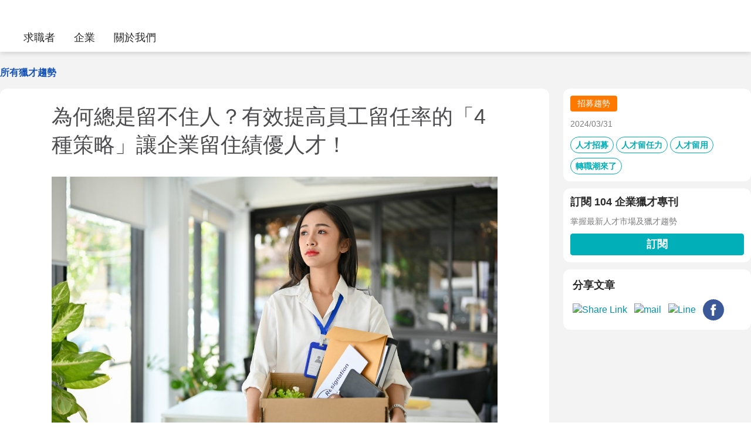

--- FILE ---
content_type: text/html; charset=utf-8
request_url: https://hunter.104.com.tw/zh-tw/articles/152323?trc=104b%3Ftag%3D3532%3Ftag%3D1622%3Ftag%3D64
body_size: 119298
content:
<!doctype html>
<html data-n-head-ssr lang="zh-TW" data-n-head="%7B%22lang%22:%7B%22ssr%22:%22zh-TW%22%7D%7D">
  <head >
    <meta data-n-head="ssr" charset="utf-8"><meta data-n-head="ssr" name="viewport" content="width=device-width, initial-scale=1, shrink-to-fit=no"><meta data-n-head="ssr" data-hid="robots" name="robots" content="index,follow"><meta data-n-head="ssr" data-hid="og:type" property="og:type" content="website"><meta data-n-head="ssr" data-hid="og:image:type" property="og:image:type" content="image/jpg"><meta data-n-head="ssr" data-hid="og:url" property="og:url" content="https://hunter.104.com.tw%2Fzh-tw%2Farticles%2F152323%3Ftrc%3D104b%253Ftag%253D3532%253Ftag%253D1622%253Ftag%253D64"><meta data-n-head="ssr" data-hid="i18n-og" property="og:locale" content="zh_TW"><meta data-n-head="ssr" data-hid="i18n-og-alt-zh-CN" property="og:locale:alternate" content="zh_CN"><meta data-n-head="ssr" data-hid="i18n-og-alt-en-US" property="og:locale:alternate" content="en_US"><meta data-n-head="ssr" data-hid="i18n-og-alt-ja" property="og:locale:alternate" content="ja"><meta data-n-head="ssr" data-hid="i18n-og-alt-vi" property="og:locale:alternate" content="vi"><meta data-n-head="ssr" data-hid="description" name="description" content="年後轉職（離職潮）是HR、主管最煩惱的時刻，企業面臨的許多挑戰像是「如何留住績優員工？」；明明平常表現很好「績優員工為何離職？」，優秀的員工在人才市場上是非常搶手，他們面臨隨時被挖角的可能，甚至離職人數若是過多，還會影響團隊向心力，所以平時該如何妥善實施人才留任的策略就非常關鍵。因此，本文整理了4大留才策略，包括制度規劃、家人支持、邊際福利與獵頭協助，幫助提升留任率！運用策略讓員工感受到歸屬感，從而提高員工留任率。"><meta data-n-head="ssr" data-hid="og:title" property="og:title" content="為何總是留不住人？有效提高員工留任率的「4種策略」讓企業留住績優人才！ | 企業獵才招募趨勢 | 104獵才顧問"><meta data-n-head="ssr" data-hid="og:description" property="og:description" content="年後轉職（離職潮）是HR、主管最煩惱的時刻，企業面臨的許多挑戰像是「如何留住績優員工？」；明明平常表現很好「績優員工為何離職？」，優秀的員工在人才市場上是非常搶手，他們面臨隨時被挖角的可能，甚至離職人數若是過多，還會影響團隊向心力，所以平時該如何妥善實施人才留任的策略就非常關鍵。因此，本文整理了4大留才策略，包括制度規劃、家人支持、邊際福利與獵頭協助，幫助提升留任率！運用策略讓員工感受到歸屬感，從而提高員工留任率。"><meta data-n-head="ssr" data-hid="og:image" property="og:image" content="https://blog.104.com.tw/wp-content/uploads/2024/03/04103235/How-to-Retain-Talent-scaled.jpg"><title>為何總是留不住人？有效提高員工留任率的「4種策略」讓企業留住績優人才！ | 企業獵才招募趨勢 | 104獵才顧問</title><link data-n-head="ssr" rel="stylesheet" href="https://cdn.104.com.tw/designer-icons/1.1.12/style.css"><link data-n-head="ssr" rel="stylesheet" href="https://cdn.104.com.tw/category-tool/css/category-picker-2.0.0.css"><link data-n-head="ssr" rel="icon" type="image/x-icon" href="/imgs/favicon.ico"><link data-n-head="ssr" rel="shortcut icon" type="image/x-icon" href="/imgs/favicon.ico"><link data-n-head="ssr" rel="bookmark" type="image/x-icon" href="/imgs/favicon.ico"><link data-n-head="ssr" data-hid="i18n-alt-zh" rel="alternate" href="https://hunter.104.com.tw/zh-tw/articles/152323?trc=104b%3Ftag%3D3532%3Ftag%3D1622%3Ftag%3D64" hreflang="zh"><link data-n-head="ssr" data-hid="i18n-alt-zh-TW" rel="alternate" href="https://hunter.104.com.tw/zh-tw/articles/152323?trc=104b%3Ftag%3D3532%3Ftag%3D1622%3Ftag%3D64" hreflang="zh-TW"><link data-n-head="ssr" data-hid="i18n-alt-zh-CN" rel="alternate" href="https://hunter.104.com.tw/zh-cn/articles/152323?trc=104b%3Ftag%3D3532%3Ftag%3D1622%3Ftag%3D64" hreflang="zh-CN"><link data-n-head="ssr" data-hid="i18n-alt-en" rel="alternate" href="https://hunter.104.com.tw/en/articles/152323?trc=104b%3Ftag%3D3532%3Ftag%3D1622%3Ftag%3D64" hreflang="en"><link data-n-head="ssr" data-hid="i18n-alt-en-US" rel="alternate" href="https://hunter.104.com.tw/en/articles/152323?trc=104b%3Ftag%3D3532%3Ftag%3D1622%3Ftag%3D64" hreflang="en-US"><link data-n-head="ssr" data-hid="i18n-alt-ja" rel="alternate" href="https://hunter.104.com.tw/ja/articles/152323?trc=104b%3Ftag%3D3532%3Ftag%3D1622%3Ftag%3D64" hreflang="ja"><link data-n-head="ssr" data-hid="i18n-alt-vi" rel="alternate" href="https://hunter.104.com.tw/vi/articles/152323?trc=104b%3Ftag%3D3532%3Ftag%3D1622%3Ftag%3D64" hreflang="vi"><link data-n-head="ssr" data-hid="i18n-xd" rel="alternate" href="https://hunter.104.com.tw/zh-tw/articles/152323?trc=104b%3Ftag%3D3532%3Ftag%3D1622%3Ftag%3D64" hreflang="x-default"><link data-n-head="ssr" data-hid="i18n-can" rel="canonical" href="https://hunter.104.com.tw/zh-tw/articles/152323"><script data-n-head="ssr" src="https://cdn.104.com.tw/category-tool/js/category-picker-2.0.0.js"></script><script data-n-head="ssr" data-hid="gtm-script">if(!window._gtm_init){window._gtm_init=1;(function(w,n,d,m,e,p){w[d]=(w[d]==1||n[d]=='yes'||n[d]==1||n[m]==1||(w[e]&&w[e][p]&&w[e][p]()))?1:0})(window,navigator,'doNotTrack','msDoNotTrack','external','msTrackingProtectionEnabled');(function(w,d,s,l,x,y){w[x]={};w._gtm_inject=function(i){if(w.doNotTrack||w[x][i])return;w[x][i]=1;w[l]=w[l]||[];w[l].push({'gtm.start':new Date().getTime(),event:'gtm.js'});var f=d.getElementsByTagName(s)[0],j=d.createElement(s);j.async=true;j.src='https://www.googletagmanager.com/gtm.js?id='+i;f.parentNode.insertBefore(j,f);};w[y]('GTM-K72Z9GM')})(window,document,'script','dataLayer','_gtm_ids','_gtm_inject')}</script><script data-n-head="ssr" src="https://heybar.an9.104.com.tw/js/heybar.js" defer onload="this.__vm_l=1"></script><script data-n-head="ssr" data-hid="gtm-dataLayer" type="text/javascript" charset="utf-8">window.dataLayer = window.dataLayer || [];window.dataLayer.push(%7B%22isC%22%3Afalse%7D);</script><link rel="preload" href="/_nuxt/5afc52a.js" as="script"><link rel="preload" href="/_nuxt/cc3a485.js" as="script"><link rel="preload" href="/_nuxt/433e820.js" as="script"><link rel="preload" href="/_nuxt/ceb4531.js" as="script"><link rel="preload" href="/_nuxt/a35acca.js" as="script"><link rel="preload" href="/_nuxt/c83c58c.js" as="script"><link rel="preload" href="/_nuxt/7daeefc.js" as="script"><link rel="preload" href="/_nuxt/38f9889.js" as="script"><style data-vue-ssr-id="4d0e2d98:0 721bce0f:0 1a1d04eb:0 043cf8c1:0 669036a6:0 3612183a:0 70c7368e:0 558515fd:0 2c5e2b60:0 5f57335b:0 d7c847e8:0 5758ec40:0 4065fa5d:0">@charset "UTF-8";
/*!
 * BootstrapVue Custom CSS (https://bootstrap-vue.org)
 */.bv-no-focus-ring:focus{outline:none}@media (max-width:575.98px){.bv-d-xs-down-none{display:none!important}}@media (max-width:767.98px){.bv-d-sm-down-none{display:none!important}}@media (max-width:991.98px){.bv-d-md-down-none{display:none!important}}@media (max-width:1199.98px){.bv-d-lg-down-none{display:none!important}}.bv-d-xl-down-none{display:none!important}.form-control.focus{background-color:#fff;border-color:#80bdff;-webkit-box-shadow:0 0 0 .2rem rgba(0,123,255,.25);box-shadow:0 0 0 .2rem rgba(0,123,255,.25);color:#495057;outline:0}.form-control.focus.is-valid{border-color:#28a745;-webkit-box-shadow:0 0 0 .2rem rgba(40,167,69,.25);box-shadow:0 0 0 .2rem rgba(40,167,69,.25)}.form-control.focus.is-invalid{border-color:#dc3545;-webkit-box-shadow:0 0 0 .2rem rgba(220,53,69,.25);box-shadow:0 0 0 .2rem rgba(220,53,69,.25)}.b-avatar{display:-webkit-inline-box;display:-ms-inline-flexbox;display:inline-flex;-webkit-box-align:center;-ms-flex-align:center;align-items:center;-webkit-box-pack:center;-ms-flex-pack:center;justify-content:center;vertical-align:middle;-ms-flex-negative:0;flex-shrink:0;font-size:inherit;font-weight:400;height:2.5rem;line-height:1;max-height:auto;max-width:100%;overflow:visible;position:relative;text-align:center;-webkit-transition:color .15s ease-in-out,background-color .15s ease-in-out,-webkit-box-shadow .15s ease-in-out;transition:color .15s ease-in-out,background-color .15s ease-in-out,-webkit-box-shadow .15s ease-in-out;transition:color .15s ease-in-out,background-color .15s ease-in-out,box-shadow .15s ease-in-out;transition:color .15s ease-in-out,background-color .15s ease-in-out,box-shadow .15s ease-in-out,-webkit-box-shadow .15s ease-in-out;width:2.5rem}.b-avatar:focus{outline:0}.b-avatar.btn,.b-avatar[href]{border:0;padding:0}.b-avatar.btn .b-avatar-img img,.b-avatar[href] .b-avatar-img img{transition:-webkit-transform .15s ease-in-out;-webkit-transition:-webkit-transform .15s ease-in-out;transition:transform .15s ease-in-out;transition:transform .15s ease-in-out,-webkit-transform .15s ease-in-out}.b-avatar.btn:not(:disabled):not(.disabled),.b-avatar[href]:not(:disabled):not(.disabled){cursor:pointer}.b-avatar.btn:not(:disabled):not(.disabled):hover .b-avatar-img img,.b-avatar[href]:not(:disabled):not(.disabled):hover .b-avatar-img img{-webkit-transform:scale(1.15);transform:scale(1.15)}.b-avatar.disabled,.b-avatar:disabled,.b-avatar[disabled]{opacity:.65;pointer-events:none}.b-avatar .b-avatar-custom,.b-avatar .b-avatar-img,.b-avatar .b-avatar-text{border-radius:inherit;display:-webkit-box;display:-ms-flexbox;display:flex;height:100%;overflow:hidden;width:100%;-webkit-box-pack:center;-ms-flex-pack:center;justify-content:center;-webkit-box-align:center;-ms-flex-align:center;align-items:center;-webkit-mask-image:radial-gradient(#fff,#000);mask-image:radial-gradient(#fff,#000)}.b-avatar .b-avatar-text{text-transform:uppercase;white-space:nowrap}.b-avatar[href]{-webkit-text-decoration:none;text-decoration:none}.b-avatar>.b-icon{height:auto;max-width:100%;width:60%}.b-avatar .b-avatar-img img{border-radius:inherit;height:100%;max-height:auto;-o-object-fit:cover;object-fit:cover;width:100%}.b-avatar .b-avatar-badge{border-radius:10em;font-size:70%;font-weight:700;line-height:1;min-height:1.5em;min-width:1.5em;padding:.25em;position:absolute;z-index:1}.b-avatar-sm{height:1.5rem;width:1.5rem}.b-avatar-sm .b-avatar-text{font-size:.6rem}.b-avatar-sm .b-avatar-badge{font-size:.42rem}.b-avatar-lg{height:3.5rem;width:3.5rem}.b-avatar-lg .b-avatar-text{font-size:1.4rem}.b-avatar-lg .b-avatar-badge{font-size:.98rem}.b-avatar-group .b-avatar-group-inner{display:-webkit-box;display:-ms-flexbox;display:flex;-ms-flex-wrap:wrap;flex-wrap:wrap}.b-avatar-group .b-avatar{border:1px solid #dee2e6}.b-avatar-group .btn.b-avatar:hover:not(.disabled):not(disabled),.b-avatar-group a.b-avatar:hover:not(.disabled):not(disabled){z-index:1}.b-calendar{display:-webkit-inline-box;display:-ms-inline-flexbox;display:inline-flex}.b-calendar .b-calendar-inner{min-width:250px}.b-calendar .b-calendar-header,.b-calendar .b-calendar-nav{margin-bottom:.25rem}.b-calendar .b-calendar-nav .btn{padding:.25rem}.b-calendar output{font-size:80%;padding:.25rem}.b-calendar output.readonly{background-color:#e9ecef;opacity:1}.b-calendar .b-calendar-footer{margin-top:.5rem}.b-calendar .b-calendar-grid{margin:0;overflow:hidden;padding:0}.b-calendar .b-calendar-grid .row{-ms-flex-wrap:nowrap;flex-wrap:nowrap}.b-calendar .b-calendar-grid-caption{padding:.25rem}.b-calendar .b-calendar-grid-body .col[data-date] .btn{font-size:14px;height:32px;line-height:1;margin:3px auto;padding:9px 0;width:32px}.b-calendar .btn.disabled,.b-calendar .btn:disabled,.b-calendar .btn[aria-disabled=true]{cursor:default;pointer-events:none}.card-img-left{border-bottom-left-radius:calc(.25rem - 1px);border-top-left-radius:calc(.25rem - 1px)}.card-img-right{border-bottom-right-radius:calc(.25rem - 1px);border-top-right-radius:calc(.25rem - 1px)}.dropdown.dropleft .dropdown-toggle.dropdown-toggle-no-caret:before,.dropdown:not(.dropleft) .dropdown-toggle.dropdown-toggle-no-caret:after{display:none!important}.dropdown .dropdown-menu:focus{outline:none}.b-dropdown-form{clear:both;display:inline-block;font-weight:400;padding:.25rem 1.5rem;width:100%}.b-dropdown-form:focus{outline:1px dotted!important;outline:5px auto -webkit-focus-ring-color!important}.b-dropdown-form.disabled,.b-dropdown-form:disabled{color:#adb5bd;outline:0!important;pointer-events:none}.b-dropdown-text{clear:both;display:inline-block;font-weight:lighter;margin-bottom:0;padding:.25rem 1.5rem;width:100%}.custom-checkbox.b-custom-control-lg,.input-group-lg .custom-checkbox{font-size:1.25rem;line-height:1.5;padding-left:1.875rem}.custom-checkbox.b-custom-control-lg .custom-control-label:before,.input-group-lg .custom-checkbox .custom-control-label:before{border-radius:.3rem;height:1.25rem;left:-1.875rem;top:.3125rem;width:1.25rem}.custom-checkbox.b-custom-control-lg .custom-control-label:after,.input-group-lg .custom-checkbox .custom-control-label:after{background-size:50% 50%;height:1.25rem;left:-1.875rem;top:.3125rem;width:1.25rem}.custom-checkbox.b-custom-control-sm,.input-group-sm .custom-checkbox{font-size:.875rem;line-height:1.5;padding-left:1.3125rem}.custom-checkbox.b-custom-control-sm .custom-control-label:before,.input-group-sm .custom-checkbox .custom-control-label:before{border-radius:.2rem;height:.875rem;left:-1.3125rem;top:.21875rem;width:.875rem}.custom-checkbox.b-custom-control-sm .custom-control-label:after,.input-group-sm .custom-checkbox .custom-control-label:after{background-size:50% 50%;height:.875rem;left:-1.3125rem;top:.21875rem;width:.875rem}.custom-switch.b-custom-control-lg,.input-group-lg .custom-switch{padding-left:2.8125rem}.custom-switch.b-custom-control-lg .custom-control-label,.input-group-lg .custom-switch .custom-control-label{font-size:1.25rem;line-height:1.5}.custom-switch.b-custom-control-lg .custom-control-label:before,.input-group-lg .custom-switch .custom-control-label:before{border-radius:.625rem;height:1.25rem;left:-2.8125rem;top:.3125rem;width:2.1875rem}.custom-switch.b-custom-control-lg .custom-control-label:after,.input-group-lg .custom-switch .custom-control-label:after{background-size:50% 50%;border-radius:.625rem;height:calc(1.25rem - 4px);left:calc(-2.8125rem + 2px);top:calc(.3125rem + 2px);width:calc(1.25rem - 4px)}.custom-switch.b-custom-control-lg .custom-control-input:checked~.custom-control-label:after,.input-group-lg .custom-switch .custom-control-input:checked~.custom-control-label:after{-webkit-transform:translateX(.9375rem);transform:translateX(.9375rem)}.custom-switch.b-custom-control-sm,.input-group-sm .custom-switch{padding-left:1.96875rem}.custom-switch.b-custom-control-sm .custom-control-label,.input-group-sm .custom-switch .custom-control-label{font-size:.875rem;line-height:1.5}.custom-switch.b-custom-control-sm .custom-control-label:before,.input-group-sm .custom-switch .custom-control-label:before{border-radius:.4375rem;height:.875rem;left:-1.96875rem;top:.21875rem;width:1.53125rem}.custom-switch.b-custom-control-sm .custom-control-label:after,.input-group-sm .custom-switch .custom-control-label:after{background-size:50% 50%;border-radius:.4375rem;height:calc(.875rem - 4px);left:calc(-1.96875rem + 2px);top:calc(.21875rem + 2px);width:calc(.875rem - 4px)}.custom-switch.b-custom-control-sm .custom-control-input:checked~.custom-control-label:after,.input-group-sm .custom-switch .custom-control-input:checked~.custom-control-label:after{-webkit-transform:translateX(.65625rem);transform:translateX(.65625rem)}.input-group>.input-group-append:last-child>.btn-group:not(:last-child):not(.dropdown-toggle)>.btn,.input-group>.input-group-append:not(:last-child)>.btn-group>.btn,.input-group>.input-group-prepend>.btn-group>.btn{border-bottom-right-radius:0;border-top-right-radius:0}.input-group>.input-group-append>.btn-group>.btn,.input-group>.input-group-prepend:first-child>.btn-group:not(:first-child)>.btn,.input-group>.input-group-prepend:not(:first-child)>.btn-group>.btn{border-bottom-left-radius:0;border-top-left-radius:0}.b-form-btn-label-control.form-control{display:-webkit-box;display:-ms-flexbox;display:flex;-webkit-box-align:stretch;-ms-flex-align:stretch;align-items:stretch;background-image:none;height:auto;padding:0}.input-group .b-form-btn-label-control.form-control{padding:0}.b-form-btn-label-control.form-control[dir=rtl],[dir=rtl] .b-form-btn-label-control.form-control{-webkit-box-orient:horizontal;-webkit-box-direction:reverse;-ms-flex-direction:row-reverse;flex-direction:row-reverse}.b-form-btn-label-control.form-control[dir=rtl]>label,[dir=rtl] .b-form-btn-label-control.form-control>label{text-align:right}.b-form-btn-label-control.form-control>.btn{border:0;-webkit-box-shadow:none!important;box-shadow:none!important;font-size:inherit;line-height:1}.b-form-btn-label-control.form-control>.btn:disabled{pointer-events:none}.b-form-btn-label-control.form-control.is-valid>.btn{color:#28a745}.b-form-btn-label-control.form-control.is-invalid>.btn{color:#dc3545}.b-form-btn-label-control.form-control>.dropdown-menu{padding:.5rem}.b-form-btn-label-control.form-control>.form-control{background:transparent;border:0;cursor:pointer;font-size:inherit;height:auto;margin:0;min-height:calc(1.5em + .75rem);outline:0;padding-left:.25rem;white-space:normal;word-break:break-word}.b-form-btn-label-control.form-control>.form-control.form-control-sm{min-height:calc(1.5em + .5rem)}.b-form-btn-label-control.form-control>.form-control.form-control-lg{min-height:calc(1.5em + 1rem)}.input-group.input-group-sm .b-form-btn-label-control.form-control>.form-control{min-height:calc(1.5em + .5rem);padding-bottom:.25rem;padding-top:.25rem}.input-group.input-group-lg .b-form-btn-label-control.form-control>.form-control{min-height:calc(1.5em + 1rem);padding-bottom:.5rem;padding-top:.5rem}.b-form-btn-label-control.form-control[aria-disabled=true],.b-form-btn-label-control.form-control[aria-readonly=true]{background-color:#e9ecef;opacity:1}.b-form-btn-label-control.form-control[aria-disabled=true]{pointer-events:none}.b-form-btn-label-control.form-control[aria-disabled=true]>label{cursor:default}.b-form-btn-label-control.btn-group>.dropdown-menu{padding:.5rem}.custom-file-label{overflow-x:hidden;white-space:nowrap}.b-custom-control-lg .custom-file-input,.b-custom-control-lg .custom-file-label,.b-custom-control-lg.custom-file,.input-group-lg .custom-file-input,.input-group-lg .custom-file-label,.input-group-lg.custom-file{font-size:1.25rem;height:calc(1.5em + 1rem + 2px)}.b-custom-control-lg .custom-file-label,.b-custom-control-lg .custom-file-label:after,.input-group-lg .custom-file-label,.input-group-lg .custom-file-label:after{line-height:1.5;padding:.5rem 1rem}.b-custom-control-lg .custom-file-label,.input-group-lg .custom-file-label{border-radius:.3rem}.b-custom-control-lg .custom-file-label:after,.input-group-lg .custom-file-label:after{border-radius:0 .3rem .3rem 0;font-size:inherit;height:calc(1.5em + 1rem)}.b-custom-control-sm .custom-file-input,.b-custom-control-sm .custom-file-label,.b-custom-control-sm.custom-file,.input-group-sm .custom-file-input,.input-group-sm .custom-file-label,.input-group-sm.custom-file{font-size:.875rem;height:calc(1.5em + .5rem + 2px)}.b-custom-control-sm .custom-file-label,.b-custom-control-sm .custom-file-label:after,.input-group-sm .custom-file-label,.input-group-sm .custom-file-label:after{line-height:1.5;padding:.25rem .5rem}.b-custom-control-sm .custom-file-label,.input-group-sm .custom-file-label{border-radius:.2rem}.b-custom-control-sm .custom-file-label:after,.input-group-sm .custom-file-label:after{border-radius:0 .2rem .2rem 0;font-size:inherit;height:calc(1.5em + .5rem)}.form-control.is-invalid,.form-control.is-valid,.was-validated .form-control:invalid,.was-validated .form-control:valid{background-position:right calc(.375em + .1875rem) center}input[type=color].form-control{height:calc(1.5em + .75rem + 2px);padding:.125rem .25rem}.input-group-sm input[type=color].form-control,input[type=color].form-control.form-control-sm{height:calc(1.5em + .5rem + 2px);padding:.125rem .25rem}.input-group-lg input[type=color].form-control,input[type=color].form-control.form-control-lg{height:calc(1.5em + 1rem + 2px);padding:.125rem .25rem}input[type=color].form-control:disabled{background-color:#adb5bd;opacity:.65}.input-group>.custom-range{position:relative;-webkit-box-flex:1;-ms-flex:1 1 auto;flex:1 1 auto;margin-bottom:0;width:1%}.input-group>.custom-file+.custom-range,.input-group>.custom-range+.custom-file,.input-group>.custom-range+.custom-range,.input-group>.custom-range+.custom-select,.input-group>.custom-range+.form-control,.input-group>.custom-range+.form-control-plaintext,.input-group>.custom-select+.custom-range,.input-group>.form-control+.custom-range,.input-group>.form-control-plaintext+.custom-range{margin-left:-1px}.input-group>.custom-range:focus{z-index:3}.input-group>.custom-range:not(:last-child){border-bottom-right-radius:0;border-top-right-radius:0}.input-group>.custom-range:not(:first-child){border-bottom-left-radius:0;border-top-left-radius:0}.input-group>.custom-range{background-clip:padding-box;background-color:#fff;border:1px solid #ced4da;border-radius:.25rem;height:calc(1.5em + .75rem + 2px);padding:0 .75rem;-webkit-transition:border-color .15s ease-in-out,-webkit-box-shadow .15s ease-in-out;transition:border-color .15s ease-in-out,-webkit-box-shadow .15s ease-in-out;transition:border-color .15s ease-in-out,box-shadow .15s ease-in-out;transition:border-color .15s ease-in-out,box-shadow .15s ease-in-out,-webkit-box-shadow .15s ease-in-out}@media (prefers-reduced-motion:reduce){.input-group>.custom-range{-webkit-transition:none;transition:none}}.input-group>.custom-range:focus{background-color:#fff;border-color:#80bdff;-webkit-box-shadow:0 0 0 .2rem rgba(0,123,255,.25);box-shadow:0 0 0 .2rem rgba(0,123,255,.25);color:#495057;outline:0}.input-group>.custom-range:disabled,.input-group>.custom-range[readonly]{background-color:#e9ecef}.input-group-lg>.custom-range{border-radius:.3rem;height:calc(1.5em + 1rem + 2px);padding:0 1rem}.input-group-sm>.custom-range{border-radius:.2rem;height:calc(1.5em + .5rem + 2px);padding:0 .5rem}.input-group .custom-range.is-valid,.was-validated .input-group .custom-range:valid{border-color:#28a745}.input-group .custom-range.is-valid:focus,.was-validated .input-group .custom-range:valid:focus{border-color:#28a745;-webkit-box-shadow:0 0 0 .2rem rgba(40,167,69,.25);box-shadow:0 0 0 .2rem rgba(40,167,69,.25)}.custom-range.is-valid:focus::-webkit-slider-thumb,.was-validated .custom-range:valid:focus::-webkit-slider-thumb{-webkit-box-shadow:0 0 0 1px #fff,0 0 0 .2rem #9be7ac;box-shadow:0 0 0 1px #fff,0 0 0 .2rem #9be7ac}.custom-range.is-valid:focus::-moz-range-thumb,.was-validated .custom-range:valid:focus::-moz-range-thumb{box-shadow:0 0 0 1px #fff,0 0 0 .2rem #9be7ac}.custom-range.is-valid:focus::-ms-thumb,.was-validated .custom-range:valid:focus::-ms-thumb{box-shadow:0 0 0 1px #fff,0 0 0 .2rem #9be7ac}.custom-range.is-valid::-webkit-slider-thumb,.was-validated .custom-range:valid::-webkit-slider-thumb{background-color:#28a745;background-image:none}.custom-range.is-valid::-webkit-slider-thumb:active,.was-validated .custom-range:valid::-webkit-slider-thumb:active{background-color:#9be7ac;background-image:none}.custom-range.is-valid::-webkit-slider-runnable-track,.was-validated .custom-range:valid::-webkit-slider-runnable-track{background-color:rgba(40,167,69,.35)}.custom-range.is-valid::-moz-range-thumb,.was-validated .custom-range:valid::-moz-range-thumb{background-color:#28a745;background-image:none}.custom-range.is-valid::-moz-range-thumb:active,.was-validated .custom-range:valid::-moz-range-thumb:active{background-color:#9be7ac;background-image:none}.custom-range.is-valid::-moz-range-track,.was-validated .custom-range:valid::-moz-range-track{background:rgba(40,167,69,.35)}.custom-range.is-valid~.valid-feedback,.custom-range.is-valid~.valid-tooltip,.was-validated .custom-range:valid~.valid-feedback,.was-validated .custom-range:valid~.valid-tooltip{display:block}.custom-range.is-valid::-ms-thumb,.was-validated .custom-range:valid::-ms-thumb{background-color:#28a745;background-image:none}.custom-range.is-valid::-ms-thumb:active,.was-validated .custom-range:valid::-ms-thumb:active{background-color:#9be7ac;background-image:none}.custom-range.is-valid::-ms-track-lower,.was-validated .custom-range:valid::-ms-track-lower{background:rgba(40,167,69,.35)}.custom-range.is-valid::-ms-track-upper,.was-validated .custom-range:valid::-ms-track-upper{background:rgba(40,167,69,.35)}.input-group .custom-range.is-invalid,.was-validated .input-group .custom-range:invalid{border-color:#dc3545}.input-group .custom-range.is-invalid:focus,.was-validated .input-group .custom-range:invalid:focus{border-color:#dc3545;-webkit-box-shadow:0 0 0 .2rem rgba(220,53,69,.25);box-shadow:0 0 0 .2rem rgba(220,53,69,.25)}.custom-range.is-invalid:focus::-webkit-slider-thumb,.was-validated .custom-range:invalid:focus::-webkit-slider-thumb{-webkit-box-shadow:0 0 0 1px #fff,0 0 0 .2rem #f6cdd1;box-shadow:0 0 0 1px #fff,0 0 0 .2rem #f6cdd1}.custom-range.is-invalid:focus::-moz-range-thumb,.was-validated .custom-range:invalid:focus::-moz-range-thumb{box-shadow:0 0 0 1px #fff,0 0 0 .2rem #f6cdd1}.custom-range.is-invalid:focus::-ms-thumb,.was-validated .custom-range:invalid:focus::-ms-thumb{box-shadow:0 0 0 1px #fff,0 0 0 .2rem #f6cdd1}.custom-range.is-invalid::-webkit-slider-thumb,.was-validated .custom-range:invalid::-webkit-slider-thumb{background-color:#dc3545;background-image:none}.custom-range.is-invalid::-webkit-slider-thumb:active,.was-validated .custom-range:invalid::-webkit-slider-thumb:active{background-color:#f6cdd1;background-image:none}.custom-range.is-invalid::-webkit-slider-runnable-track,.was-validated .custom-range:invalid::-webkit-slider-runnable-track{background-color:rgba(220,53,69,.35)}.custom-range.is-invalid::-moz-range-thumb,.was-validated .custom-range:invalid::-moz-range-thumb{background-color:#dc3545;background-image:none}.custom-range.is-invalid::-moz-range-thumb:active,.was-validated .custom-range:invalid::-moz-range-thumb:active{background-color:#f6cdd1;background-image:none}.custom-range.is-invalid::-moz-range-track,.was-validated .custom-range:invalid::-moz-range-track{background:rgba(220,53,69,.35)}.custom-range.is-invalid~.invalid-feedback,.custom-range.is-invalid~.invalid-tooltip,.was-validated .custom-range:invalid~.invalid-feedback,.was-validated .custom-range:invalid~.invalid-tooltip{display:block}.custom-range.is-invalid::-ms-thumb,.was-validated .custom-range:invalid::-ms-thumb{background-color:#dc3545;background-image:none}.custom-range.is-invalid::-ms-thumb:active,.was-validated .custom-range:invalid::-ms-thumb:active{background-color:#f6cdd1;background-image:none}.custom-range.is-invalid::-ms-track-lower,.was-validated .custom-range:invalid::-ms-track-lower{background:rgba(220,53,69,.35)}.custom-range.is-invalid::-ms-track-upper,.was-validated .custom-range:invalid::-ms-track-upper{background:rgba(220,53,69,.35)}.custom-radio.b-custom-control-lg,.input-group-lg .custom-radio{font-size:1.25rem;line-height:1.5;padding-left:1.875rem}.custom-radio.b-custom-control-lg .custom-control-label:before,.input-group-lg .custom-radio .custom-control-label:before{border-radius:50%;height:1.25rem;left:-1.875rem;top:.3125rem;width:1.25rem}.custom-radio.b-custom-control-lg .custom-control-label:after,.input-group-lg .custom-radio .custom-control-label:after{background:no-repeat 50%/50% 50%;height:1.25rem;left:-1.875rem;top:.3125rem;width:1.25rem}.custom-radio.b-custom-control-sm,.input-group-sm .custom-radio{font-size:.875rem;line-height:1.5;padding-left:1.3125rem}.custom-radio.b-custom-control-sm .custom-control-label:before,.input-group-sm .custom-radio .custom-control-label:before{border-radius:50%;height:.875rem;left:-1.3125rem;top:.21875rem;width:.875rem}.custom-radio.b-custom-control-sm .custom-control-label:after,.input-group-sm .custom-radio .custom-control-label:after{background:no-repeat 50%/50% 50%;height:.875rem;left:-1.3125rem;top:.21875rem;width:.875rem}.b-rating{text-align:center}.b-rating.d-inline-flex{width:auto}.b-rating .b-rating-star,.b-rating .b-rating-value{padding:0 .25em}.b-rating .b-rating-value{min-width:2.5em}.b-rating .b-rating-star{-webkit-box-pack:center;-ms-flex-pack:center;justify-content:center;outline:0}.b-rating .b-rating-star,.b-rating .b-rating-star .b-rating-icon{display:-webkit-inline-box;display:-ms-inline-flexbox;display:inline-flex}.b-rating .b-rating-star .b-rating-icon{-webkit-transition:all .15s ease-in-out;transition:all .15s ease-in-out}.b-rating.disabled,.b-rating:disabled{background-color:#e9ecef;color:#6c757d}.b-rating:not(.disabled):not(.readonly) .b-rating-star{cursor:pointer}.b-rating:not(.disabled):not(.readonly) .b-rating-star:hover .b-rating-icon,.b-rating:not(.disabled):not(.readonly):focus:not(:hover) .b-rating-star.focused .b-rating-icon{-webkit-transform:scale(1.5);transform:scale(1.5)}.b-rating[dir=rtl] .b-rating-star-half{-webkit-transform:scaleX(-1);transform:scaleX(-1)}.b-form-spinbutton{background-image:none;overflow:hidden;padding:0;text-align:center}.b-form-spinbutton[dir=rtl]:not(.flex-column),[dir=rtl] .b-form-spinbutton:not(.flex-column){-webkit-box-orient:horizontal;-webkit-box-direction:reverse;-ms-flex-direction:row-reverse;flex-direction:row-reverse}.b-form-spinbutton output{background-color:transparent;border:0;font-size:inherit;margin:0;outline:0;padding:0 .25rem;width:auto}.b-form-spinbutton output>bdi,.b-form-spinbutton output>div{display:block;height:1.5em;min-width:2.25em}.b-form-spinbutton.flex-column{height:auto;width:auto}.b-form-spinbutton.flex-column output{margin:0 .25rem;padding:.25rem 0}.b-form-spinbutton:not(.d-inline-flex):not(.flex-column){output-width:100%}.b-form-spinbutton.d-inline-flex:not(.flex-column){width:auto}.b-form-spinbutton .btn{-webkit-box-shadow:none!important;box-shadow:none!important;line-height:1}.b-form-spinbutton .btn:disabled{pointer-events:none}.b-form-spinbutton .btn:hover:not(:disabled)>div>.b-icon{-webkit-transform:scale(1.25);transform:scale(1.25)}.b-form-spinbutton.disabled,.b-form-spinbutton.readonly{background-color:#e9ecef}.b-form-spinbutton.disabled{pointer-events:none}.b-form-tags.focus{background-color:#fff;border-color:#80bdff;-webkit-box-shadow:0 0 0 .2rem rgba(0,123,255,.25);box-shadow:0 0 0 .2rem rgba(0,123,255,.25);color:#495057;outline:0}.b-form-tags.focus.is-valid{border-color:#28a745;-webkit-box-shadow:0 0 0 .2rem rgba(40,167,69,.25);box-shadow:0 0 0 .2rem rgba(40,167,69,.25)}.b-form-tags.focus.is-invalid{border-color:#dc3545;-webkit-box-shadow:0 0 0 .2rem rgba(220,53,69,.25);box-shadow:0 0 0 .2rem rgba(220,53,69,.25)}.b-form-tags.disabled{background-color:#e9ecef}.b-form-tags-list{margin-top:-.25rem}.b-form-tags-list .b-form-tag,.b-form-tags-list .b-form-tags-field{margin-top:.25rem}.b-form-tags-input{color:#495057}.b-form-tag{font-size:75%;font-weight:400;line-height:1.5;margin-right:.25rem}.b-form-tag.disabled{opacity:.75}.b-form-tag>button.b-form-tag-remove{color:inherit;float:none;font-size:125%;line-height:1;margin-left:.25rem}.form-control-lg .b-form-tag,.form-control-sm .b-form-tag{line-height:1.5}.media-aside{display:-webkit-box;display:-ms-flexbox;display:flex;margin-right:1rem}.media-aside-right{margin-left:1rem;margin-right:0}.modal-backdrop{opacity:.5}.b-pagination-pills .page-item .page-link{border-radius:50rem!important;line-height:1;margin-left:.25rem}.b-pagination-pills .page-item:first-child .page-link{margin-left:0}.popover.b-popover{display:block;opacity:1;outline:0}.popover.b-popover.fade:not(.show){opacity:0}.popover.b-popover.show{opacity:1}.b-popover-primary.popover{background-color:#cce5ff;border-color:#b8daff}.b-popover-primary.bs-popover-auto[x-placement^=top]>.arrow:before,.b-popover-primary.bs-popover-top>.arrow:before{border-top-color:#b8daff}.b-popover-primary.bs-popover-auto[x-placement^=top]>.arrow:after,.b-popover-primary.bs-popover-top>.arrow:after{border-top-color:#cce5ff}.b-popover-primary.bs-popover-auto[x-placement^=right]>.arrow:before,.b-popover-primary.bs-popover-right>.arrow:before{border-right-color:#b8daff}.b-popover-primary.bs-popover-auto[x-placement^=right]>.arrow:after,.b-popover-primary.bs-popover-right>.arrow:after{border-right-color:#cce5ff}.b-popover-primary.bs-popover-auto[x-placement^=bottom]>.arrow:before,.b-popover-primary.bs-popover-bottom>.arrow:before{border-bottom-color:#b8daff}.b-popover-primary.bs-popover-auto[x-placement^=bottom] .popover-header:before,.b-popover-primary.bs-popover-auto[x-placement^=bottom]>.arrow:after,.b-popover-primary.bs-popover-bottom .popover-header:before,.b-popover-primary.bs-popover-bottom>.arrow:after{border-bottom-color:#bdddff}.b-popover-primary.bs-popover-auto[x-placement^=left]>.arrow:before,.b-popover-primary.bs-popover-left>.arrow:before{border-left-color:#b8daff}.b-popover-primary.bs-popover-auto[x-placement^=left]>.arrow:after,.b-popover-primary.bs-popover-left>.arrow:after{border-left-color:#cce5ff}.b-popover-primary .popover-header{background-color:#bdddff;border-bottom-color:#a3d0ff;color:#212529}.b-popover-primary .popover-body{color:#004085}.b-popover-secondary.popover{background-color:#e2e3e5;border-color:#d6d8db}.b-popover-secondary.bs-popover-auto[x-placement^=top]>.arrow:before,.b-popover-secondary.bs-popover-top>.arrow:before{border-top-color:#d6d8db}.b-popover-secondary.bs-popover-auto[x-placement^=top]>.arrow:after,.b-popover-secondary.bs-popover-top>.arrow:after{border-top-color:#e2e3e5}.b-popover-secondary.bs-popover-auto[x-placement^=right]>.arrow:before,.b-popover-secondary.bs-popover-right>.arrow:before{border-right-color:#d6d8db}.b-popover-secondary.bs-popover-auto[x-placement^=right]>.arrow:after,.b-popover-secondary.bs-popover-right>.arrow:after{border-right-color:#e2e3e5}.b-popover-secondary.bs-popover-auto[x-placement^=bottom]>.arrow:before,.b-popover-secondary.bs-popover-bottom>.arrow:before{border-bottom-color:#d6d8db}.b-popover-secondary.bs-popover-auto[x-placement^=bottom] .popover-header:before,.b-popover-secondary.bs-popover-auto[x-placement^=bottom]>.arrow:after,.b-popover-secondary.bs-popover-bottom .popover-header:before,.b-popover-secondary.bs-popover-bottom>.arrow:after{border-bottom-color:#dadbde}.b-popover-secondary.bs-popover-auto[x-placement^=left]>.arrow:before,.b-popover-secondary.bs-popover-left>.arrow:before{border-left-color:#d6d8db}.b-popover-secondary.bs-popover-auto[x-placement^=left]>.arrow:after,.b-popover-secondary.bs-popover-left>.arrow:after{border-left-color:#e2e3e5}.b-popover-secondary .popover-header{background-color:#dadbde;border-bottom-color:#ccced2;color:#212529}.b-popover-secondary .popover-body{color:#383d41}.b-popover-success.popover{background-color:#d4edda;border-color:#c3e6cb}.b-popover-success.bs-popover-auto[x-placement^=top]>.arrow:before,.b-popover-success.bs-popover-top>.arrow:before{border-top-color:#c3e6cb}.b-popover-success.bs-popover-auto[x-placement^=top]>.arrow:after,.b-popover-success.bs-popover-top>.arrow:after{border-top-color:#d4edda}.b-popover-success.bs-popover-auto[x-placement^=right]>.arrow:before,.b-popover-success.bs-popover-right>.arrow:before{border-right-color:#c3e6cb}.b-popover-success.bs-popover-auto[x-placement^=right]>.arrow:after,.b-popover-success.bs-popover-right>.arrow:after{border-right-color:#d4edda}.b-popover-success.bs-popover-auto[x-placement^=bottom]>.arrow:before,.b-popover-success.bs-popover-bottom>.arrow:before{border-bottom-color:#c3e6cb}.b-popover-success.bs-popover-auto[x-placement^=bottom] .popover-header:before,.b-popover-success.bs-popover-auto[x-placement^=bottom]>.arrow:after,.b-popover-success.bs-popover-bottom .popover-header:before,.b-popover-success.bs-popover-bottom>.arrow:after{border-bottom-color:#c9e8d1}.b-popover-success.bs-popover-auto[x-placement^=left]>.arrow:before,.b-popover-success.bs-popover-left>.arrow:before{border-left-color:#c3e6cb}.b-popover-success.bs-popover-auto[x-placement^=left]>.arrow:after,.b-popover-success.bs-popover-left>.arrow:after{border-left-color:#d4edda}.b-popover-success .popover-header{background-color:#c9e8d1;border-bottom-color:#b7e1c1;color:#212529}.b-popover-success .popover-body{color:#155724}.b-popover-info.popover{background-color:#d1ecf1;border-color:#bee5eb}.b-popover-info.bs-popover-auto[x-placement^=top]>.arrow:before,.b-popover-info.bs-popover-top>.arrow:before{border-top-color:#bee5eb}.b-popover-info.bs-popover-auto[x-placement^=top]>.arrow:after,.b-popover-info.bs-popover-top>.arrow:after{border-top-color:#d1ecf1}.b-popover-info.bs-popover-auto[x-placement^=right]>.arrow:before,.b-popover-info.bs-popover-right>.arrow:before{border-right-color:#bee5eb}.b-popover-info.bs-popover-auto[x-placement^=right]>.arrow:after,.b-popover-info.bs-popover-right>.arrow:after{border-right-color:#d1ecf1}.b-popover-info.bs-popover-auto[x-placement^=bottom]>.arrow:before,.b-popover-info.bs-popover-bottom>.arrow:before{border-bottom-color:#bee5eb}.b-popover-info.bs-popover-auto[x-placement^=bottom] .popover-header:before,.b-popover-info.bs-popover-auto[x-placement^=bottom]>.arrow:after,.b-popover-info.bs-popover-bottom .popover-header:before,.b-popover-info.bs-popover-bottom>.arrow:after{border-bottom-color:#c5e7ed}.b-popover-info.bs-popover-auto[x-placement^=left]>.arrow:before,.b-popover-info.bs-popover-left>.arrow:before{border-left-color:#bee5eb}.b-popover-info.bs-popover-auto[x-placement^=left]>.arrow:after,.b-popover-info.bs-popover-left>.arrow:after{border-left-color:#d1ecf1}.b-popover-info .popover-header{background-color:#c5e7ed;border-bottom-color:#b2dfe7;color:#212529}.b-popover-info .popover-body{color:#0c5460}.b-popover-warning.popover{background-color:#fff3cd;border-color:#ffeeba}.b-popover-warning.bs-popover-auto[x-placement^=top]>.arrow:before,.b-popover-warning.bs-popover-top>.arrow:before{border-top-color:#ffeeba}.b-popover-warning.bs-popover-auto[x-placement^=top]>.arrow:after,.b-popover-warning.bs-popover-top>.arrow:after{border-top-color:#fff3cd}.b-popover-warning.bs-popover-auto[x-placement^=right]>.arrow:before,.b-popover-warning.bs-popover-right>.arrow:before{border-right-color:#ffeeba}.b-popover-warning.bs-popover-auto[x-placement^=right]>.arrow:after,.b-popover-warning.bs-popover-right>.arrow:after{border-right-color:#fff3cd}.b-popover-warning.bs-popover-auto[x-placement^=bottom]>.arrow:before,.b-popover-warning.bs-popover-bottom>.arrow:before{border-bottom-color:#ffeeba}.b-popover-warning.bs-popover-auto[x-placement^=bottom] .popover-header:before,.b-popover-warning.bs-popover-auto[x-placement^=bottom]>.arrow:after,.b-popover-warning.bs-popover-bottom .popover-header:before,.b-popover-warning.bs-popover-bottom>.arrow:after{border-bottom-color:#ffefbe}.b-popover-warning.bs-popover-auto[x-placement^=left]>.arrow:before,.b-popover-warning.bs-popover-left>.arrow:before{border-left-color:#ffeeba}.b-popover-warning.bs-popover-auto[x-placement^=left]>.arrow:after,.b-popover-warning.bs-popover-left>.arrow:after{border-left-color:#fff3cd}.b-popover-warning .popover-header{background-color:#ffefbe;border-bottom-color:#ffe9a4;color:#212529}.b-popover-warning .popover-body{color:#856404}.b-popover-danger.popover{background-color:#f8d7da;border-color:#f5c6cb}.b-popover-danger.bs-popover-auto[x-placement^=top]>.arrow:before,.b-popover-danger.bs-popover-top>.arrow:before{border-top-color:#f5c6cb}.b-popover-danger.bs-popover-auto[x-placement^=top]>.arrow:after,.b-popover-danger.bs-popover-top>.arrow:after{border-top-color:#f8d7da}.b-popover-danger.bs-popover-auto[x-placement^=right]>.arrow:before,.b-popover-danger.bs-popover-right>.arrow:before{border-right-color:#f5c6cb}.b-popover-danger.bs-popover-auto[x-placement^=right]>.arrow:after,.b-popover-danger.bs-popover-right>.arrow:after{border-right-color:#f8d7da}.b-popover-danger.bs-popover-auto[x-placement^=bottom]>.arrow:before,.b-popover-danger.bs-popover-bottom>.arrow:before{border-bottom-color:#f5c6cb}.b-popover-danger.bs-popover-auto[x-placement^=bottom] .popover-header:before,.b-popover-danger.bs-popover-auto[x-placement^=bottom]>.arrow:after,.b-popover-danger.bs-popover-bottom .popover-header:before,.b-popover-danger.bs-popover-bottom>.arrow:after{border-bottom-color:#f6cace}.b-popover-danger.bs-popover-auto[x-placement^=left]>.arrow:before,.b-popover-danger.bs-popover-left>.arrow:before{border-left-color:#f5c6cb}.b-popover-danger.bs-popover-auto[x-placement^=left]>.arrow:after,.b-popover-danger.bs-popover-left>.arrow:after{border-left-color:#f8d7da}.b-popover-danger .popover-header{background-color:#f6cace;border-bottom-color:#f2b4ba;color:#212529}.b-popover-danger .popover-body{color:#721c24}.b-popover-light.popover{background-color:#fefefe;border-color:#fdfdfe}.b-popover-light.bs-popover-auto[x-placement^=top]>.arrow:before,.b-popover-light.bs-popover-top>.arrow:before{border-top-color:#fdfdfe}.b-popover-light.bs-popover-auto[x-placement^=top]>.arrow:after,.b-popover-light.bs-popover-top>.arrow:after{border-top-color:#fefefe}.b-popover-light.bs-popover-auto[x-placement^=right]>.arrow:before,.b-popover-light.bs-popover-right>.arrow:before{border-right-color:#fdfdfe}.b-popover-light.bs-popover-auto[x-placement^=right]>.arrow:after,.b-popover-light.bs-popover-right>.arrow:after{border-right-color:#fefefe}.b-popover-light.bs-popover-auto[x-placement^=bottom]>.arrow:before,.b-popover-light.bs-popover-bottom>.arrow:before{border-bottom-color:#fdfdfe}.b-popover-light.bs-popover-auto[x-placement^=bottom] .popover-header:before,.b-popover-light.bs-popover-auto[x-placement^=bottom]>.arrow:after,.b-popover-light.bs-popover-bottom .popover-header:before,.b-popover-light.bs-popover-bottom>.arrow:after{border-bottom-color:#f6f6f6}.b-popover-light.bs-popover-auto[x-placement^=left]>.arrow:before,.b-popover-light.bs-popover-left>.arrow:before{border-left-color:#fdfdfe}.b-popover-light.bs-popover-auto[x-placement^=left]>.arrow:after,.b-popover-light.bs-popover-left>.arrow:after{border-left-color:#fefefe}.b-popover-light .popover-header{background-color:#f6f6f6;border-bottom-color:#eaeaea;color:#212529}.b-popover-light .popover-body{color:#818182}.b-popover-dark.popover{background-color:#d6d8d9;border-color:#c6c8ca}.b-popover-dark.bs-popover-auto[x-placement^=top]>.arrow:before,.b-popover-dark.bs-popover-top>.arrow:before{border-top-color:#c6c8ca}.b-popover-dark.bs-popover-auto[x-placement^=top]>.arrow:after,.b-popover-dark.bs-popover-top>.arrow:after{border-top-color:#d6d8d9}.b-popover-dark.bs-popover-auto[x-placement^=right]>.arrow:before,.b-popover-dark.bs-popover-right>.arrow:before{border-right-color:#c6c8ca}.b-popover-dark.bs-popover-auto[x-placement^=right]>.arrow:after,.b-popover-dark.bs-popover-right>.arrow:after{border-right-color:#d6d8d9}.b-popover-dark.bs-popover-auto[x-placement^=bottom]>.arrow:before,.b-popover-dark.bs-popover-bottom>.arrow:before{border-bottom-color:#c6c8ca}.b-popover-dark.bs-popover-auto[x-placement^=bottom] .popover-header:before,.b-popover-dark.bs-popover-auto[x-placement^=bottom]>.arrow:after,.b-popover-dark.bs-popover-bottom .popover-header:before,.b-popover-dark.bs-popover-bottom>.arrow:after{border-bottom-color:#ced0d2}.b-popover-dark.bs-popover-auto[x-placement^=left]>.arrow:before,.b-popover-dark.bs-popover-left>.arrow:before{border-left-color:#c6c8ca}.b-popover-dark.bs-popover-auto[x-placement^=left]>.arrow:after,.b-popover-dark.bs-popover-left>.arrow:after{border-left-color:#d6d8d9}.b-popover-dark .popover-header{background-color:#ced0d2;border-bottom-color:#c1c4c5;color:#212529}.b-popover-dark .popover-body{color:#1b1e21}.b-sidebar-outer{height:0;left:0;overflow:visible;position:fixed;right:0;top:0;z-index:1035}.b-sidebar-backdrop{left:0;opacity:.6;width:100vw;z-index:-1}.b-sidebar,.b-sidebar-backdrop{height:100vh;position:fixed;top:0}.b-sidebar{display:-webkit-box;display:-ms-flexbox;display:flex;-webkit-box-orient:vertical;-webkit-box-direction:normal;-ms-flex-direction:column;flex-direction:column;margin:0;max-height:100%;max-width:100%;outline:0;-webkit-transform:translateX(0);transform:translateX(0);width:320px}.b-sidebar.slide{transition:-webkit-transform .3s ease-in-out;-webkit-transition:-webkit-transform .3s ease-in-out;transition:transform .3s ease-in-out;transition:transform .3s ease-in-out,-webkit-transform .3s ease-in-out}@media (prefers-reduced-motion:reduce){.b-sidebar.slide{-webkit-transition:none;transition:none}}.b-sidebar:not(.b-sidebar-right){left:0;right:auto}.b-sidebar:not(.b-sidebar-right).slide:not(.show){-webkit-transform:translateX(-100%);transform:translateX(-100%)}.b-sidebar:not(.b-sidebar-right)>.b-sidebar-header .close{margin-left:auto}.b-sidebar.b-sidebar-right{left:auto;right:0}.b-sidebar.b-sidebar-right.slide:not(.show){-webkit-transform:translateX(100%);transform:translateX(100%)}.b-sidebar.b-sidebar-right>.b-sidebar-header .close{margin-right:auto}.b-sidebar>.b-sidebar-header{display:-webkit-box;display:-ms-flexbox;display:flex;font-size:1.5rem;padding:.5rem 1rem;-webkit-box-orient:horizontal;-webkit-box-direction:normal;-ms-flex-direction:row;flex-direction:row;-webkit-box-flex:0;-ms-flex-positive:0;flex-grow:0;-webkit-box-align:center;-ms-flex-align:center;align-items:center}[dir=rtl] .b-sidebar>.b-sidebar-header{-webkit-box-orient:horizontal;-webkit-box-direction:reverse;-ms-flex-direction:row-reverse;flex-direction:row-reverse}.b-sidebar>.b-sidebar-header .close{float:none;font-size:1.5rem}.b-sidebar>.b-sidebar-body{-webkit-box-flex:1;-ms-flex-positive:1;flex-grow:1;height:100%;overflow-y:auto}.b-sidebar>.b-sidebar-footer{-webkit-box-flex:0;-ms-flex-positive:0;flex-grow:0}.b-skeleton-wrapper{cursor:wait}.b-skeleton{background-color:rgba(0,0,0,.12);cursor:wait;-webkit-mask-image:radial-gradient(#fff,#000);mask-image:radial-gradient(#fff,#000);overflow:hidden;position:relative}.b-skeleton:before{content:" "}.b-skeleton-text{border-radius:.25rem;height:1rem;margin-bottom:.25rem}.b-skeleton-button{border-radius:.25rem;font-size:1rem;line-height:1.5;padding:.375rem .75rem;width:75px}.b-skeleton-avatar{border-radius:50%;height:2.5em;width:2.5em}.b-skeleton-input{border:1px solid #ced4da;border-radius:.25rem;height:calc(1.5em + .75rem + 2px);line-height:1.5;padding:.375rem .75rem}.b-skeleton-icon-wrapper svg{color:rgba(0,0,0,.12)}.b-skeleton-img{height:100%;width:100%}.b-skeleton-animate-wave:after{-webkit-animation:b-skeleton-animate-wave 1.75s linear infinite;animation:b-skeleton-animate-wave 1.75s linear infinite;background:-webkit-gradient(linear,left top,right top,from(transparent),color-stop(hsla(0,0%,100%,.4)),to(transparent));background:linear-gradient(90deg,transparent,hsla(0,0%,100%,.4),transparent);bottom:0;content:"";left:0;position:absolute;right:0;top:0;z-index:0}@media (prefers-reduced-motion:reduce){.b-skeleton-animate-wave:after{-webkit-animation:none;animation:none;background:none}}@-webkit-keyframes b-skeleton-animate-wave{0%{-webkit-transform:translateX(-100%);transform:translateX(-100%)}to{-webkit-transform:translateX(100%);transform:translateX(100%)}}@keyframes b-skeleton-animate-wave{0%{-webkit-transform:translateX(-100%);transform:translateX(-100%)}to{-webkit-transform:translateX(100%);transform:translateX(100%)}}.b-skeleton-animate-fade{-webkit-animation:b-skeleton-animate-fade .875s ease-in-out infinite alternate;animation:b-skeleton-animate-fade .875s ease-in-out infinite alternate}@media (prefers-reduced-motion:reduce){.b-skeleton-animate-fade{-webkit-animation:none;animation:none}}@-webkit-keyframes b-skeleton-animate-fade{0%{opacity:1}to{opacity:.4}}@keyframes b-skeleton-animate-fade{0%{opacity:1}to{opacity:.4}}.b-skeleton-animate-throb{-webkit-animation:b-skeleton-animate-throb .875s ease-in infinite alternate;animation:b-skeleton-animate-throb .875s ease-in infinite alternate}@media (prefers-reduced-motion:reduce){.b-skeleton-animate-throb{-webkit-animation:none;animation:none}}@-webkit-keyframes b-skeleton-animate-throb{0%{-webkit-transform:scale(1);transform:scale(1)}to{-webkit-transform:scale(.975);transform:scale(.975)}}@keyframes b-skeleton-animate-throb{0%{-webkit-transform:scale(1);transform:scale(1)}to{-webkit-transform:scale(.975);transform:scale(.975)}}.table.b-table.b-table-fixed{table-layout:fixed}.table.b-table.b-table-no-border-collapse{border-collapse:separate;border-spacing:0}.table.b-table[aria-busy=true]{opacity:.55}.table.b-table>tbody>tr.b-table-details>td{border-top:none!important}.table.b-table>caption{caption-side:bottom}.table.b-table.b-table-caption-top>caption{caption-side:top!important}.table.b-table>tbody>.table-active,.table.b-table>tbody>.table-active>td,.table.b-table>tbody>.table-active>th{background-color:rgba(0,0,0,.075)}.table.b-table.table-hover>tbody>tr.table-active:hover td,.table.b-table.table-hover>tbody>tr.table-active:hover th{background-image:-webkit-gradient(linear,left top,left bottom,from(rgba(0,0,0,.075)),to(rgba(0,0,0,.075)));background-image:linear-gradient(rgba(0,0,0,.075),rgba(0,0,0,.075));background-repeat:no-repeat;color:#212529}.table.b-table>tbody>.bg-active,.table.b-table>tbody>.bg-active>td,.table.b-table>tbody>.bg-active>th{background-color:hsla(0,0%,100%,.075)!important}.table.b-table.table-hover.table-dark>tbody>tr.bg-active:hover td,.table.b-table.table-hover.table-dark>tbody>tr.bg-active:hover th{background-image:-webkit-gradient(linear,left top,left bottom,from(hsla(0,0%,100%,.075)),to(hsla(0,0%,100%,.075)));background-image:linear-gradient(hsla(0,0%,100%,.075),hsla(0,0%,100%,.075));background-repeat:no-repeat;color:#fff}.b-table-sticky-header,.table-responsive,[class*=table-responsive-]{margin-bottom:1rem}.b-table-sticky-header>.table,.table-responsive>.table,[class*=table-responsive-]>.table{margin-bottom:0}.b-table-sticky-header{max-height:300px;overflow-y:auto}@media print{.b-table-sticky-header{max-height:none!important;overflow-y:visible!important}}@supports (position:sticky){.b-table-sticky-header>.table.b-table>thead>tr>th{position:sticky;top:0;z-index:2}.b-table-sticky-header>.table.b-table>tbody>tr>.b-table-sticky-column,.b-table-sticky-header>.table.b-table>tfoot>tr>.b-table-sticky-column,.b-table-sticky-header>.table.b-table>thead>tr>.b-table-sticky-column,.table-responsive>.table.b-table>tbody>tr>.b-table-sticky-column,.table-responsive>.table.b-table>tfoot>tr>.b-table-sticky-column,.table-responsive>.table.b-table>thead>tr>.b-table-sticky-column,[class*=table-responsive-]>.table.b-table>tbody>tr>.b-table-sticky-column,[class*=table-responsive-]>.table.b-table>tfoot>tr>.b-table-sticky-column,[class*=table-responsive-]>.table.b-table>thead>tr>.b-table-sticky-column{left:0;position:sticky}.b-table-sticky-header>.table.b-table>thead>tr>.b-table-sticky-column,.table-responsive>.table.b-table>thead>tr>.b-table-sticky-column,[class*=table-responsive-]>.table.b-table>thead>tr>.b-table-sticky-column{z-index:5}.b-table-sticky-header>.table.b-table>tbody>tr>.b-table-sticky-column,.b-table-sticky-header>.table.b-table>tfoot>tr>.b-table-sticky-column,.table-responsive>.table.b-table>tbody>tr>.b-table-sticky-column,.table-responsive>.table.b-table>tfoot>tr>.b-table-sticky-column,[class*=table-responsive-]>.table.b-table>tbody>tr>.b-table-sticky-column,[class*=table-responsive-]>.table.b-table>tfoot>tr>.b-table-sticky-column{z-index:2}.table.b-table>tbody>tr>.table-b-table-default,.table.b-table>tfoot>tr>.table-b-table-default,.table.b-table>thead>tr>.table-b-table-default{background-color:#fff;color:#212529}.table.b-table.table-dark>tbody>tr>.bg-b-table-default,.table.b-table.table-dark>tfoot>tr>.bg-b-table-default,.table.b-table.table-dark>thead>tr>.bg-b-table-default{background-color:#343a40;color:#fff}.table.b-table.table-striped>tbody>tr:nth-of-type(odd)>.table-b-table-default{background-image:-webkit-gradient(linear,left top,left bottom,from(rgba(0,0,0,.05)),to(rgba(0,0,0,.05)));background-image:linear-gradient(rgba(0,0,0,.05),rgba(0,0,0,.05));background-repeat:no-repeat}.table.b-table.table-striped.table-dark>tbody>tr:nth-of-type(odd)>.bg-b-table-default{background-image:-webkit-gradient(linear,left top,left bottom,from(hsla(0,0%,100%,.05)),to(hsla(0,0%,100%,.05)));background-image:linear-gradient(hsla(0,0%,100%,.05),hsla(0,0%,100%,.05));background-repeat:no-repeat}.table.b-table.table-hover>tbody>tr:hover>.table-b-table-default{background-image:-webkit-gradient(linear,left top,left bottom,from(rgba(0,0,0,.075)),to(rgba(0,0,0,.075)));background-image:linear-gradient(rgba(0,0,0,.075),rgba(0,0,0,.075));background-repeat:no-repeat;color:#212529}.table.b-table.table-hover.table-dark>tbody>tr:hover>.bg-b-table-default{background-image:-webkit-gradient(linear,left top,left bottom,from(hsla(0,0%,100%,.075)),to(hsla(0,0%,100%,.075)));background-image:linear-gradient(hsla(0,0%,100%,.075),hsla(0,0%,100%,.075));background-repeat:no-repeat;color:#fff}}.table.b-table>tfoot>tr>[aria-sort],.table.b-table>thead>tr>[aria-sort]{background-image:none;background-repeat:no-repeat;background-size:.65em 1em;cursor:pointer}.table.b-table>tfoot>tr>[aria-sort]:not(.b-table-sort-icon-left),.table.b-table>thead>tr>[aria-sort]:not(.b-table-sort-icon-left){background-position:right .375rem center;padding-right:calc(.75rem + .65em)}.table.b-table>tfoot>tr>[aria-sort].b-table-sort-icon-left,.table.b-table>thead>tr>[aria-sort].b-table-sort-icon-left{background-position:left .375rem center;padding-left:calc(.75rem + .65em)}.table.b-table>tfoot>tr>[aria-sort=none],.table.b-table>thead>tr>[aria-sort=none]{background-image:url("data:image/svg+xml;charset=utf-8,%3Csvg xmlns='http://www.w3.org/2000/svg' width='101' height='101' preserveAspectRatio='none'%3E%3Cpath d='m51 1 25 23 24 22H1l25-22zm0 100 25-23 24-22H1l25 22z' opacity='.3'/%3E%3C/svg%3E")}.table.b-table>tfoot>tr>[aria-sort=ascending],.table.b-table>thead>tr>[aria-sort=ascending]{background-image:url("data:image/svg+xml;charset=utf-8,%3Csvg xmlns='http://www.w3.org/2000/svg' width='101' height='101' preserveAspectRatio='none'%3E%3Cpath d='m51 1 25 23 24 22H1l25-22z'/%3E%3Cpath d='m51 101 25-23 24-22H1l25 22z' opacity='.3'/%3E%3C/svg%3E")}.table.b-table>tfoot>tr>[aria-sort=descending],.table.b-table>thead>tr>[aria-sort=descending]{background-image:url("data:image/svg+xml;charset=utf-8,%3Csvg xmlns='http://www.w3.org/2000/svg' width='101' height='101' preserveAspectRatio='none'%3E%3Cpath d='m51 1 25 23 24 22H1l25-22z' opacity='.3'/%3E%3Cpath d='m51 101 25-23 24-22H1l25 22z'/%3E%3C/svg%3E")}.table.b-table.table-dark>tfoot>tr>[aria-sort=none],.table.b-table.table-dark>thead>tr>[aria-sort=none],.table.b-table>.thead-dark>tr>[aria-sort=none]{background-image:url("data:image/svg+xml;charset=utf-8,%3Csvg xmlns='http://www.w3.org/2000/svg' width='101' height='101' preserveAspectRatio='none'%3E%3Cpath fill='%23fff' d='m51 1 25 23 24 22H1l25-22zm0 100 25-23 24-22H1l25 22z' opacity='.3'/%3E%3C/svg%3E")}.table.b-table.table-dark>tfoot>tr>[aria-sort=ascending],.table.b-table.table-dark>thead>tr>[aria-sort=ascending],.table.b-table>.thead-dark>tr>[aria-sort=ascending]{background-image:url("data:image/svg+xml;charset=utf-8,%3Csvg xmlns='http://www.w3.org/2000/svg' width='101' height='101' preserveAspectRatio='none'%3E%3Cpath fill='%23fff' d='m51 1 25 23 24 22H1l25-22z'/%3E%3Cpath fill='%23fff' d='m51 101 25-23 24-22H1l25 22z' opacity='.3'/%3E%3C/svg%3E")}.table.b-table.table-dark>tfoot>tr>[aria-sort=descending],.table.b-table.table-dark>thead>tr>[aria-sort=descending],.table.b-table>.thead-dark>tr>[aria-sort=descending]{background-image:url("data:image/svg+xml;charset=utf-8,%3Csvg xmlns='http://www.w3.org/2000/svg' width='101' height='101' preserveAspectRatio='none'%3E%3Cpath fill='%23fff' d='m51 1 25 23 24 22H1l25-22z' opacity='.3'/%3E%3Cpath fill='%23fff' d='m51 101 25-23 24-22H1l25 22z'/%3E%3C/svg%3E")}.table.b-table>tfoot>tr>.table-dark[aria-sort=none],.table.b-table>thead>tr>.table-dark[aria-sort=none]{background-image:url("data:image/svg+xml;charset=utf-8,%3Csvg xmlns='http://www.w3.org/2000/svg' width='101' height='101' preserveAspectRatio='none'%3E%3Cpath fill='%23fff' d='m51 1 25 23 24 22H1l25-22zm0 100 25-23 24-22H1l25 22z' opacity='.3'/%3E%3C/svg%3E")}.table.b-table>tfoot>tr>.table-dark[aria-sort=ascending],.table.b-table>thead>tr>.table-dark[aria-sort=ascending]{background-image:url("data:image/svg+xml;charset=utf-8,%3Csvg xmlns='http://www.w3.org/2000/svg' width='101' height='101' preserveAspectRatio='none'%3E%3Cpath fill='%23fff' d='m51 1 25 23 24 22H1l25-22z'/%3E%3Cpath fill='%23fff' d='m51 101 25-23 24-22H1l25 22z' opacity='.3'/%3E%3C/svg%3E")}.table.b-table>tfoot>tr>.table-dark[aria-sort=descending],.table.b-table>thead>tr>.table-dark[aria-sort=descending]{background-image:url("data:image/svg+xml;charset=utf-8,%3Csvg xmlns='http://www.w3.org/2000/svg' width='101' height='101' preserveAspectRatio='none'%3E%3Cpath fill='%23fff' d='m51 1 25 23 24 22H1l25-22z' opacity='.3'/%3E%3Cpath fill='%23fff' d='m51 101 25-23 24-22H1l25 22z'/%3E%3C/svg%3E")}.table.b-table.table-sm>tfoot>tr>[aria-sort]:not(.b-table-sort-icon-left),.table.b-table.table-sm>thead>tr>[aria-sort]:not(.b-table-sort-icon-left){background-position:right .15rem center;padding-right:calc(.3rem + .65em)}.table.b-table.table-sm>tfoot>tr>[aria-sort].b-table-sort-icon-left,.table.b-table.table-sm>thead>tr>[aria-sort].b-table-sort-icon-left{background-position:left .15rem center;padding-left:calc(.3rem + .65em)}.table.b-table.b-table-selectable:not(.b-table-selectable-no-click)>tbody>tr{cursor:pointer}.table.b-table.b-table-selectable:not(.b-table-selectable-no-click).b-table-selecting.b-table-select-range>tbody>tr{-webkit-user-select:none;-moz-user-select:none;-ms-user-select:none;user-select:none}@media (max-width:575.98px){.table.b-table.b-table-stacked-sm{display:block;width:100%}.table.b-table.b-table-stacked-sm>caption,.table.b-table.b-table-stacked-sm>tbody,.table.b-table.b-table-stacked-sm>tbody>tr,.table.b-table.b-table-stacked-sm>tbody>tr>td,.table.b-table.b-table-stacked-sm>tbody>tr>th{display:block}.table.b-table.b-table-stacked-sm>tfoot,.table.b-table.b-table-stacked-sm>tfoot>tr.b-table-bottom-row,.table.b-table.b-table-stacked-sm>tfoot>tr.b-table-top-row,.table.b-table.b-table-stacked-sm>thead,.table.b-table.b-table-stacked-sm>thead>tr.b-table-bottom-row,.table.b-table.b-table-stacked-sm>thead>tr.b-table-top-row{display:none}.table.b-table.b-table-stacked-sm>caption{caption-side:top!important}.table.b-table.b-table-stacked-sm>tbody>tr>[data-label]:before{content:attr(data-label);float:left;text-align:right;width:40%;word-wrap:break-word;font-style:normal;font-weight:700;margin:0;padding:0 .5rem 0 0}.table.b-table.b-table-stacked-sm>tbody>tr>[data-label]:after{clear:both;content:"";display:block}.table.b-table.b-table-stacked-sm>tbody>tr>[data-label]>div{display:inline-block;margin:0;padding:0 0 0 .5rem;width:60%}.table.b-table.b-table-stacked-sm>tbody>tr.bottom-row,.table.b-table.b-table-stacked-sm>tbody>tr.top-row{display:none}.table.b-table.b-table-stacked-sm>tbody>tr>:first-child,.table.b-table.b-table-stacked-sm>tbody>tr>[rowspan]+td,.table.b-table.b-table-stacked-sm>tbody>tr>[rowspan]+th{border-top-width:3px}}@media (max-width:767.98px){.table.b-table.b-table-stacked-md{display:block;width:100%}.table.b-table.b-table-stacked-md>caption,.table.b-table.b-table-stacked-md>tbody,.table.b-table.b-table-stacked-md>tbody>tr,.table.b-table.b-table-stacked-md>tbody>tr>td,.table.b-table.b-table-stacked-md>tbody>tr>th{display:block}.table.b-table.b-table-stacked-md>tfoot,.table.b-table.b-table-stacked-md>tfoot>tr.b-table-bottom-row,.table.b-table.b-table-stacked-md>tfoot>tr.b-table-top-row,.table.b-table.b-table-stacked-md>thead,.table.b-table.b-table-stacked-md>thead>tr.b-table-bottom-row,.table.b-table.b-table-stacked-md>thead>tr.b-table-top-row{display:none}.table.b-table.b-table-stacked-md>caption{caption-side:top!important}.table.b-table.b-table-stacked-md>tbody>tr>[data-label]:before{content:attr(data-label);float:left;text-align:right;width:40%;word-wrap:break-word;font-style:normal;font-weight:700;margin:0;padding:0 .5rem 0 0}.table.b-table.b-table-stacked-md>tbody>tr>[data-label]:after{clear:both;content:"";display:block}.table.b-table.b-table-stacked-md>tbody>tr>[data-label]>div{display:inline-block;margin:0;padding:0 0 0 .5rem;width:60%}.table.b-table.b-table-stacked-md>tbody>tr.bottom-row,.table.b-table.b-table-stacked-md>tbody>tr.top-row{display:none}.table.b-table.b-table-stacked-md>tbody>tr>:first-child,.table.b-table.b-table-stacked-md>tbody>tr>[rowspan]+td,.table.b-table.b-table-stacked-md>tbody>tr>[rowspan]+th{border-top-width:3px}}@media (max-width:991.98px){.table.b-table.b-table-stacked-lg{display:block;width:100%}.table.b-table.b-table-stacked-lg>caption,.table.b-table.b-table-stacked-lg>tbody,.table.b-table.b-table-stacked-lg>tbody>tr,.table.b-table.b-table-stacked-lg>tbody>tr>td,.table.b-table.b-table-stacked-lg>tbody>tr>th{display:block}.table.b-table.b-table-stacked-lg>tfoot,.table.b-table.b-table-stacked-lg>tfoot>tr.b-table-bottom-row,.table.b-table.b-table-stacked-lg>tfoot>tr.b-table-top-row,.table.b-table.b-table-stacked-lg>thead,.table.b-table.b-table-stacked-lg>thead>tr.b-table-bottom-row,.table.b-table.b-table-stacked-lg>thead>tr.b-table-top-row{display:none}.table.b-table.b-table-stacked-lg>caption{caption-side:top!important}.table.b-table.b-table-stacked-lg>tbody>tr>[data-label]:before{content:attr(data-label);float:left;text-align:right;width:40%;word-wrap:break-word;font-style:normal;font-weight:700;margin:0;padding:0 .5rem 0 0}.table.b-table.b-table-stacked-lg>tbody>tr>[data-label]:after{clear:both;content:"";display:block}.table.b-table.b-table-stacked-lg>tbody>tr>[data-label]>div{display:inline-block;margin:0;padding:0 0 0 .5rem;width:60%}.table.b-table.b-table-stacked-lg>tbody>tr.bottom-row,.table.b-table.b-table-stacked-lg>tbody>tr.top-row{display:none}.table.b-table.b-table-stacked-lg>tbody>tr>:first-child,.table.b-table.b-table-stacked-lg>tbody>tr>[rowspan]+td,.table.b-table.b-table-stacked-lg>tbody>tr>[rowspan]+th{border-top-width:3px}}@media (max-width:1199.98px){.table.b-table.b-table-stacked-xl{display:block;width:100%}.table.b-table.b-table-stacked-xl>caption,.table.b-table.b-table-stacked-xl>tbody,.table.b-table.b-table-stacked-xl>tbody>tr,.table.b-table.b-table-stacked-xl>tbody>tr>td,.table.b-table.b-table-stacked-xl>tbody>tr>th{display:block}.table.b-table.b-table-stacked-xl>tfoot,.table.b-table.b-table-stacked-xl>tfoot>tr.b-table-bottom-row,.table.b-table.b-table-stacked-xl>tfoot>tr.b-table-top-row,.table.b-table.b-table-stacked-xl>thead,.table.b-table.b-table-stacked-xl>thead>tr.b-table-bottom-row,.table.b-table.b-table-stacked-xl>thead>tr.b-table-top-row{display:none}.table.b-table.b-table-stacked-xl>caption{caption-side:top!important}.table.b-table.b-table-stacked-xl>tbody>tr>[data-label]:before{content:attr(data-label);float:left;text-align:right;width:40%;word-wrap:break-word;font-style:normal;font-weight:700;margin:0;padding:0 .5rem 0 0}.table.b-table.b-table-stacked-xl>tbody>tr>[data-label]:after{clear:both;content:"";display:block}.table.b-table.b-table-stacked-xl>tbody>tr>[data-label]>div{display:inline-block;margin:0;padding:0 0 0 .5rem;width:60%}.table.b-table.b-table-stacked-xl>tbody>tr.bottom-row,.table.b-table.b-table-stacked-xl>tbody>tr.top-row{display:none}.table.b-table.b-table-stacked-xl>tbody>tr>:first-child,.table.b-table.b-table-stacked-xl>tbody>tr>[rowspan]+td,.table.b-table.b-table-stacked-xl>tbody>tr>[rowspan]+th{border-top-width:3px}}.table.b-table.b-table-stacked{display:block;width:100%}.table.b-table.b-table-stacked>caption,.table.b-table.b-table-stacked>tbody,.table.b-table.b-table-stacked>tbody>tr,.table.b-table.b-table-stacked>tbody>tr>td,.table.b-table.b-table-stacked>tbody>tr>th{display:block}.table.b-table.b-table-stacked>tfoot,.table.b-table.b-table-stacked>tfoot>tr.b-table-bottom-row,.table.b-table.b-table-stacked>tfoot>tr.b-table-top-row,.table.b-table.b-table-stacked>thead,.table.b-table.b-table-stacked>thead>tr.b-table-bottom-row,.table.b-table.b-table-stacked>thead>tr.b-table-top-row{display:none}.table.b-table.b-table-stacked>caption{caption-side:top!important}.table.b-table.b-table-stacked>tbody>tr>[data-label]:before{content:attr(data-label);float:left;text-align:right;width:40%;word-wrap:break-word;font-style:normal;font-weight:700;margin:0;padding:0 .5rem 0 0}.table.b-table.b-table-stacked>tbody>tr>[data-label]:after{clear:both;content:"";display:block}.table.b-table.b-table-stacked>tbody>tr>[data-label]>div{display:inline-block;margin:0;padding:0 0 0 .5rem;width:60%}.table.b-table.b-table-stacked>tbody>tr.bottom-row,.table.b-table.b-table-stacked>tbody>tr.top-row{display:none}.table.b-table.b-table-stacked>tbody>tr>:first-child,.table.b-table.b-table-stacked>tbody>tr>[rowspan]+td,.table.b-table.b-table-stacked>tbody>tr>[rowspan]+th{border-top-width:3px}.b-time{min-width:150px}.b-time output.disabled,.b-time[aria-disabled=true] output,.b-time[aria-readonly=true] output{background-color:#e9ecef;opacity:1}.b-time[aria-disabled=true] output{pointer-events:none}[dir=rtl] .b-time>.d-flex:not(.flex-column){-webkit-box-orient:horizontal;-webkit-box-direction:reverse;-ms-flex-direction:row-reverse;flex-direction:row-reverse}.b-time .b-time-header{margin-bottom:.5rem}.b-time .b-time-header output{font-size:80%;padding:.25rem}.b-time .b-time-footer{margin-top:.5rem}.b-time .b-time-ampm{margin-left:.5rem}.b-toast{-webkit-backface-visibility:hidden;backface-visibility:hidden;background-clip:padding-box;border-radius:.25rem;display:block;max-width:350px;position:relative;z-index:1}.b-toast .toast{background-color:hsla(0,0%,100%,.85)}.b-toast:not(:last-child){margin-bottom:.75rem}.b-toast.b-toast-solid .toast{background-color:#fff}.b-toast .toast{opacity:1}.b-toast .toast.fade:not(.show){opacity:0}.b-toast .toast .toast-body{display:block}.b-toast-primary .toast{background-color:rgba(230,242,255,.85);border-color:rgba(184,218,255,.85);color:#004085}.b-toast-primary .toast .toast-header{background-color:rgba(204,229,255,.85);border-bottom-color:rgba(184,218,255,.85);color:#004085}.b-toast-primary.b-toast-solid .toast{background-color:#e6f2ff}.b-toast-secondary .toast{background-color:hsla(210,7%,94%,.85);border-color:hsla(216,6%,85%,.85);color:#383d41}.b-toast-secondary .toast .toast-header{background-color:hsla(220,5%,89%,.85);border-bottom-color:hsla(216,6%,85%,.85);color:#383d41}.b-toast-secondary.b-toast-solid .toast{background-color:#eff0f1}.b-toast-success .toast{background-color:rgba(230,245,233,.85);border-color:rgba(195,230,203,.85);color:#155724}.b-toast-success .toast .toast-header{background-color:rgba(212,237,218,.85);border-bottom-color:rgba(195,230,203,.85);color:#155724}.b-toast-success.b-toast-solid .toast{background-color:#e6f5e9}.b-toast-info .toast{background-color:rgba(229,244,247,.85);border-color:rgba(190,229,235,.85);color:#0c5460}.b-toast-info .toast .toast-header{background-color:rgba(209,236,241,.85);border-bottom-color:rgba(190,229,235,.85);color:#0c5460}.b-toast-info.b-toast-solid .toast{background-color:#e5f4f7}.b-toast-warning .toast{background-color:rgba(255,249,231,.85);border-color:rgba(255,238,186,.85);color:#856404}.b-toast-warning .toast .toast-header{background-color:rgba(255,243,205,.85);border-bottom-color:rgba(255,238,186,.85);color:#856404}.b-toast-warning.b-toast-solid .toast{background-color:#fff9e7}.b-toast-danger .toast{background-color:rgba(252,237,238,.85);border-color:rgba(245,198,203,.85);color:#721c24}.b-toast-danger .toast .toast-header{background-color:rgba(248,215,218,.85);border-bottom-color:rgba(245,198,203,.85);color:#721c24}.b-toast-danger.b-toast-solid .toast{background-color:#fcedee}.b-toast-light .toast{background-color:hsla(0,0%,100%,.85);border-color:rgba(253,253,254,.85);color:#818182}.b-toast-light .toast .toast-header{background-color:hsla(0,0%,100%,.85);border-bottom-color:rgba(253,253,254,.85);color:#818182}.b-toast-light.b-toast-solid .toast{background-color:#fff}.b-toast-dark .toast{background-color:hsla(180,4%,89%,.85);border-color:hsla(210,4%,78%,.85);color:#1b1e21}.b-toast-dark .toast .toast-header{background-color:hsla(200,4%,85%,.85);border-bottom-color:hsla(210,4%,78%,.85);color:#1b1e21}.b-toast-dark.b-toast-solid .toast{background-color:#e3e5e5}.b-toaster{z-index:1100}.b-toaster .b-toaster-slot{display:block;position:relative}.b-toaster .b-toaster-slot:empty{display:none!important}.b-toaster.b-toaster-bottom-center,.b-toaster.b-toaster-bottom-full,.b-toaster.b-toaster-bottom-left,.b-toaster.b-toaster-bottom-right,.b-toaster.b-toaster-top-center,.b-toaster.b-toaster-top-full,.b-toaster.b-toaster-top-left,.b-toaster.b-toaster-top-right{height:0;left:.5rem;margin:0;overflow:visible;padding:0;position:fixed;right:.5rem}.b-toaster.b-toaster-bottom-center .b-toaster-slot,.b-toaster.b-toaster-bottom-full .b-toaster-slot,.b-toaster.b-toaster-bottom-left .b-toaster-slot,.b-toaster.b-toaster-bottom-right .b-toaster-slot,.b-toaster.b-toaster-top-center .b-toaster-slot,.b-toaster.b-toaster-top-full .b-toaster-slot,.b-toaster.b-toaster-top-left .b-toaster-slot,.b-toaster.b-toaster-top-right .b-toaster-slot{left:0;margin:0;max-width:350px;padding:0;position:absolute;right:0;width:100%}.b-toaster.b-toaster-bottom-full .b-toaster-slot,.b-toaster.b-toaster-bottom-full .b-toaster-slot .b-toast,.b-toaster.b-toaster-bottom-full .b-toaster-slot .toast,.b-toaster.b-toaster-top-full .b-toaster-slot,.b-toaster.b-toaster-top-full .b-toaster-slot .b-toast,.b-toaster.b-toaster-top-full .b-toaster-slot .toast{max-width:100%;width:100%}.b-toaster.b-toaster-top-center,.b-toaster.b-toaster-top-full,.b-toaster.b-toaster-top-left,.b-toaster.b-toaster-top-right{top:0}.b-toaster.b-toaster-top-center .b-toaster-slot,.b-toaster.b-toaster-top-full .b-toaster-slot,.b-toaster.b-toaster-top-left .b-toaster-slot,.b-toaster.b-toaster-top-right .b-toaster-slot{top:.5rem}.b-toaster.b-toaster-bottom-center,.b-toaster.b-toaster-bottom-full,.b-toaster.b-toaster-bottom-left,.b-toaster.b-toaster-bottom-right{bottom:0}.b-toaster.b-toaster-bottom-center .b-toaster-slot,.b-toaster.b-toaster-bottom-full .b-toaster-slot,.b-toaster.b-toaster-bottom-left .b-toaster-slot,.b-toaster.b-toaster-bottom-right .b-toaster-slot{bottom:.5rem}.b-toaster.b-toaster-bottom-center .b-toaster-slot,.b-toaster.b-toaster-bottom-right .b-toaster-slot,.b-toaster.b-toaster-top-center .b-toaster-slot,.b-toaster.b-toaster-top-right .b-toaster-slot{margin-left:auto}.b-toaster.b-toaster-bottom-center .b-toaster-slot,.b-toaster.b-toaster-bottom-left .b-toaster-slot,.b-toaster.b-toaster-top-center .b-toaster-slot,.b-toaster.b-toaster-top-left .b-toaster-slot{margin-right:auto}.b-toaster.b-toaster-bottom-left .b-toast.b-toaster-enter-active,.b-toaster.b-toaster-bottom-left .b-toast.b-toaster-leave-active,.b-toaster.b-toaster-bottom-left .b-toast.b-toaster-move,.b-toaster.b-toaster-bottom-right .b-toast.b-toaster-enter-active,.b-toaster.b-toaster-bottom-right .b-toast.b-toaster-leave-active,.b-toaster.b-toaster-bottom-right .b-toast.b-toaster-move,.b-toaster.b-toaster-top-left .b-toast.b-toaster-enter-active,.b-toaster.b-toaster-top-left .b-toast.b-toaster-leave-active,.b-toaster.b-toaster-top-left .b-toast.b-toaster-move,.b-toaster.b-toaster-top-right .b-toast.b-toaster-enter-active,.b-toaster.b-toaster-top-right .b-toast.b-toaster-leave-active,.b-toaster.b-toaster-top-right .b-toast.b-toaster-move{transition:-webkit-transform .175s;-webkit-transition:-webkit-transform .175s;transition:transform .175s;transition:transform .175s,-webkit-transform .175s}.b-toaster.b-toaster-bottom-left .b-toast.b-toaster-enter-active .toast.fade,.b-toaster.b-toaster-bottom-left .b-toast.b-toaster-enter-to .toast.fade,.b-toaster.b-toaster-bottom-right .b-toast.b-toaster-enter-active .toast.fade,.b-toaster.b-toaster-bottom-right .b-toast.b-toaster-enter-to .toast.fade,.b-toaster.b-toaster-top-left .b-toast.b-toaster-enter-active .toast.fade,.b-toaster.b-toaster-top-left .b-toast.b-toaster-enter-to .toast.fade,.b-toaster.b-toaster-top-right .b-toast.b-toaster-enter-active .toast.fade,.b-toaster.b-toaster-top-right .b-toast.b-toaster-enter-to .toast.fade{-webkit-transition-delay:.175s;transition-delay:.175s}.b-toaster.b-toaster-bottom-left .b-toast.b-toaster-leave-active,.b-toaster.b-toaster-bottom-right .b-toast.b-toaster-leave-active,.b-toaster.b-toaster-top-left .b-toast.b-toaster-leave-active,.b-toaster.b-toaster-top-right .b-toast.b-toaster-leave-active{position:absolute;-webkit-transition-delay:.175s;transition-delay:.175s}.b-toaster.b-toaster-bottom-left .b-toast.b-toaster-leave-active .toast.fade,.b-toaster.b-toaster-bottom-right .b-toast.b-toaster-leave-active .toast.fade,.b-toaster.b-toaster-top-left .b-toast.b-toaster-leave-active .toast.fade,.b-toaster.b-toaster-top-right .b-toast.b-toaster-leave-active .toast.fade{-webkit-transition-delay:0s;transition-delay:0s}.tooltip.b-tooltip{display:block;opacity:.9;outline:0}.tooltip.b-tooltip.fade:not(.show){opacity:0}.tooltip.b-tooltip.show{opacity:.9}.tooltip.b-tooltip.noninteractive{pointer-events:none}.tooltip.b-tooltip .arrow{margin:0 .25rem}.tooltip.b-tooltip.b-tooltip-danger.bs-tooltip-auto[x-placement^=left] .arrow,.tooltip.b-tooltip.b-tooltip-danger.bs-tooltip-auto[x-placement^=right] .arrow,.tooltip.b-tooltip.b-tooltip-dark.bs-tooltip-auto[x-placement^=left] .arrow,.tooltip.b-tooltip.b-tooltip-dark.bs-tooltip-auto[x-placement^=right] .arrow,.tooltip.b-tooltip.b-tooltip-info.bs-tooltip-auto[x-placement^=left] .arrow,.tooltip.b-tooltip.b-tooltip-info.bs-tooltip-auto[x-placement^=right] .arrow,.tooltip.b-tooltip.b-tooltip-light.bs-tooltip-auto[x-placement^=left] .arrow,.tooltip.b-tooltip.b-tooltip-light.bs-tooltip-auto[x-placement^=right] .arrow,.tooltip.b-tooltip.b-tooltip-primary.bs-tooltip-auto[x-placement^=left] .arrow,.tooltip.b-tooltip.b-tooltip-primary.bs-tooltip-auto[x-placement^=right] .arrow,.tooltip.b-tooltip.b-tooltip-secondary.bs-tooltip-auto[x-placement^=left] .arrow,.tooltip.b-tooltip.b-tooltip-secondary.bs-tooltip-auto[x-placement^=right] .arrow,.tooltip.b-tooltip.b-tooltip-success.bs-tooltip-auto[x-placement^=left] .arrow,.tooltip.b-tooltip.b-tooltip-success.bs-tooltip-auto[x-placement^=right] .arrow,.tooltip.b-tooltip.b-tooltip-warning.bs-tooltip-auto[x-placement^=left] .arrow,.tooltip.b-tooltip.b-tooltip-warning.bs-tooltip-auto[x-placement^=right] .arrow,.tooltip.b-tooltip.bs-tooltip-left .arrow,.tooltip.b-tooltip.bs-tooltip-right .arrow{margin:.25rem 0}.tooltip.b-tooltip-primary.bs-tooltip-auto[x-placement^=top] .arrow:before,.tooltip.b-tooltip-primary.bs-tooltip-top .arrow:before{border-top-color:#007bff}.tooltip.b-tooltip-primary.bs-tooltip-auto[x-placement^=right] .arrow:before,.tooltip.b-tooltip-primary.bs-tooltip-right .arrow:before{border-right-color:#007bff}.tooltip.b-tooltip-primary.bs-tooltip-auto[x-placement^=bottom] .arrow:before,.tooltip.b-tooltip-primary.bs-tooltip-bottom .arrow:before{border-bottom-color:#007bff}.tooltip.b-tooltip-primary.bs-tooltip-auto[x-placement^=left] .arrow:before,.tooltip.b-tooltip-primary.bs-tooltip-left .arrow:before{border-left-color:#007bff}.tooltip.b-tooltip-primary .tooltip-inner{background-color:#007bff;color:#fff}.tooltip.b-tooltip-secondary.bs-tooltip-auto[x-placement^=top] .arrow:before,.tooltip.b-tooltip-secondary.bs-tooltip-top .arrow:before{border-top-color:#6c757d}.tooltip.b-tooltip-secondary.bs-tooltip-auto[x-placement^=right] .arrow:before,.tooltip.b-tooltip-secondary.bs-tooltip-right .arrow:before{border-right-color:#6c757d}.tooltip.b-tooltip-secondary.bs-tooltip-auto[x-placement^=bottom] .arrow:before,.tooltip.b-tooltip-secondary.bs-tooltip-bottom .arrow:before{border-bottom-color:#6c757d}.tooltip.b-tooltip-secondary.bs-tooltip-auto[x-placement^=left] .arrow:before,.tooltip.b-tooltip-secondary.bs-tooltip-left .arrow:before{border-left-color:#6c757d}.tooltip.b-tooltip-secondary .tooltip-inner{background-color:#6c757d;color:#fff}.tooltip.b-tooltip-success.bs-tooltip-auto[x-placement^=top] .arrow:before,.tooltip.b-tooltip-success.bs-tooltip-top .arrow:before{border-top-color:#28a745}.tooltip.b-tooltip-success.bs-tooltip-auto[x-placement^=right] .arrow:before,.tooltip.b-tooltip-success.bs-tooltip-right .arrow:before{border-right-color:#28a745}.tooltip.b-tooltip-success.bs-tooltip-auto[x-placement^=bottom] .arrow:before,.tooltip.b-tooltip-success.bs-tooltip-bottom .arrow:before{border-bottom-color:#28a745}.tooltip.b-tooltip-success.bs-tooltip-auto[x-placement^=left] .arrow:before,.tooltip.b-tooltip-success.bs-tooltip-left .arrow:before{border-left-color:#28a745}.tooltip.b-tooltip-success .tooltip-inner{background-color:#28a745;color:#fff}.tooltip.b-tooltip-info.bs-tooltip-auto[x-placement^=top] .arrow:before,.tooltip.b-tooltip-info.bs-tooltip-top .arrow:before{border-top-color:#17a2b8}.tooltip.b-tooltip-info.bs-tooltip-auto[x-placement^=right] .arrow:before,.tooltip.b-tooltip-info.bs-tooltip-right .arrow:before{border-right-color:#17a2b8}.tooltip.b-tooltip-info.bs-tooltip-auto[x-placement^=bottom] .arrow:before,.tooltip.b-tooltip-info.bs-tooltip-bottom .arrow:before{border-bottom-color:#17a2b8}.tooltip.b-tooltip-info.bs-tooltip-auto[x-placement^=left] .arrow:before,.tooltip.b-tooltip-info.bs-tooltip-left .arrow:before{border-left-color:#17a2b8}.tooltip.b-tooltip-info .tooltip-inner{background-color:#17a2b8;color:#fff}.tooltip.b-tooltip-warning.bs-tooltip-auto[x-placement^=top] .arrow:before,.tooltip.b-tooltip-warning.bs-tooltip-top .arrow:before{border-top-color:#ffc107}.tooltip.b-tooltip-warning.bs-tooltip-auto[x-placement^=right] .arrow:before,.tooltip.b-tooltip-warning.bs-tooltip-right .arrow:before{border-right-color:#ffc107}.tooltip.b-tooltip-warning.bs-tooltip-auto[x-placement^=bottom] .arrow:before,.tooltip.b-tooltip-warning.bs-tooltip-bottom .arrow:before{border-bottom-color:#ffc107}.tooltip.b-tooltip-warning.bs-tooltip-auto[x-placement^=left] .arrow:before,.tooltip.b-tooltip-warning.bs-tooltip-left .arrow:before{border-left-color:#ffc107}.tooltip.b-tooltip-warning .tooltip-inner{background-color:#ffc107;color:#212529}.tooltip.b-tooltip-danger.bs-tooltip-auto[x-placement^=top] .arrow:before,.tooltip.b-tooltip-danger.bs-tooltip-top .arrow:before{border-top-color:#dc3545}.tooltip.b-tooltip-danger.bs-tooltip-auto[x-placement^=right] .arrow:before,.tooltip.b-tooltip-danger.bs-tooltip-right .arrow:before{border-right-color:#dc3545}.tooltip.b-tooltip-danger.bs-tooltip-auto[x-placement^=bottom] .arrow:before,.tooltip.b-tooltip-danger.bs-tooltip-bottom .arrow:before{border-bottom-color:#dc3545}.tooltip.b-tooltip-danger.bs-tooltip-auto[x-placement^=left] .arrow:before,.tooltip.b-tooltip-danger.bs-tooltip-left .arrow:before{border-left-color:#dc3545}.tooltip.b-tooltip-danger .tooltip-inner{background-color:#dc3545;color:#fff}.tooltip.b-tooltip-light.bs-tooltip-auto[x-placement^=top] .arrow:before,.tooltip.b-tooltip-light.bs-tooltip-top .arrow:before{border-top-color:#f8f9fa}.tooltip.b-tooltip-light.bs-tooltip-auto[x-placement^=right] .arrow:before,.tooltip.b-tooltip-light.bs-tooltip-right .arrow:before{border-right-color:#f8f9fa}.tooltip.b-tooltip-light.bs-tooltip-auto[x-placement^=bottom] .arrow:before,.tooltip.b-tooltip-light.bs-tooltip-bottom .arrow:before{border-bottom-color:#f8f9fa}.tooltip.b-tooltip-light.bs-tooltip-auto[x-placement^=left] .arrow:before,.tooltip.b-tooltip-light.bs-tooltip-left .arrow:before{border-left-color:#f8f9fa}.tooltip.b-tooltip-light .tooltip-inner{background-color:#f8f9fa;color:#212529}.tooltip.b-tooltip-dark.bs-tooltip-auto[x-placement^=top] .arrow:before,.tooltip.b-tooltip-dark.bs-tooltip-top .arrow:before{border-top-color:#343a40}.tooltip.b-tooltip-dark.bs-tooltip-auto[x-placement^=right] .arrow:before,.tooltip.b-tooltip-dark.bs-tooltip-right .arrow:before{border-right-color:#343a40}.tooltip.b-tooltip-dark.bs-tooltip-auto[x-placement^=bottom] .arrow:before,.tooltip.b-tooltip-dark.bs-tooltip-bottom .arrow:before{border-bottom-color:#343a40}.tooltip.b-tooltip-dark.bs-tooltip-auto[x-placement^=left] .arrow:before,.tooltip.b-tooltip-dark.bs-tooltip-left .arrow:before{border-left-color:#343a40}.tooltip.b-tooltip-dark .tooltip-inner{background-color:#343a40;color:#fff}.b-icon.bi{display:inline-block;overflow:visible;vertical-align:-.15em}.b-icon.b-icon-animation-cylon,.b-icon.b-iconstack .b-icon-animation-cylon>g{-webkit-animation:b-icon-animation-cylon .75s ease-in-out infinite alternate;animation:b-icon-animation-cylon .75s ease-in-out infinite alternate;-webkit-transform-origin:center;transform-origin:center}@media (prefers-reduced-motion:reduce){.b-icon.b-icon-animation-cylon,.b-icon.b-iconstack .b-icon-animation-cylon>g{-webkit-animation:none;animation:none}}.b-icon.b-icon-animation-cylon-vertical,.b-icon.b-iconstack .b-icon-animation-cylon-vertical>g{-webkit-animation:b-icon-animation-cylon-vertical .75s ease-in-out infinite alternate;animation:b-icon-animation-cylon-vertical .75s ease-in-out infinite alternate;-webkit-transform-origin:center;transform-origin:center}@media (prefers-reduced-motion:reduce){.b-icon.b-icon-animation-cylon-vertical,.b-icon.b-iconstack .b-icon-animation-cylon-vertical>g{-webkit-animation:none;animation:none}}.b-icon.b-icon-animation-fade,.b-icon.b-iconstack .b-icon-animation-fade>g{-webkit-animation:b-icon-animation-fade .75s ease-in-out infinite alternate;animation:b-icon-animation-fade .75s ease-in-out infinite alternate;-webkit-transform-origin:center;transform-origin:center}@media (prefers-reduced-motion:reduce){.b-icon.b-icon-animation-fade,.b-icon.b-iconstack .b-icon-animation-fade>g{-webkit-animation:none;animation:none}}.b-icon.b-icon-animation-spin,.b-icon.b-iconstack .b-icon-animation-spin>g{-webkit-animation:b-icon-animation-spin 2s linear infinite normal;animation:b-icon-animation-spin 2s linear infinite normal;-webkit-transform-origin:center;transform-origin:center}@media (prefers-reduced-motion:reduce){.b-icon.b-icon-animation-spin,.b-icon.b-iconstack .b-icon-animation-spin>g{-webkit-animation:none;animation:none}}.b-icon.b-icon-animation-spin-reverse,.b-icon.b-iconstack .b-icon-animation-spin-reverse>g{animation:b-icon-animation-spin 2s linear infinite reverse;-webkit-transform-origin:center;transform-origin:center}@media (prefers-reduced-motion:reduce){.b-icon.b-icon-animation-spin-reverse,.b-icon.b-iconstack .b-icon-animation-spin-reverse>g{-webkit-animation:none;animation:none}}.b-icon.b-icon-animation-spin-pulse,.b-icon.b-iconstack .b-icon-animation-spin-pulse>g{-webkit-animation:b-icon-animation-spin 1s steps(8) infinite normal;animation:b-icon-animation-spin 1s steps(8) infinite normal;-webkit-transform-origin:center;transform-origin:center}@media (prefers-reduced-motion:reduce){.b-icon.b-icon-animation-spin-pulse,.b-icon.b-iconstack .b-icon-animation-spin-pulse>g{-webkit-animation:none;animation:none}}.b-icon.b-icon-animation-spin-reverse-pulse,.b-icon.b-iconstack .b-icon-animation-spin-reverse-pulse>g{animation:b-icon-animation-spin 1s steps(8) infinite reverse;-webkit-transform-origin:center;transform-origin:center}@media (prefers-reduced-motion:reduce){.b-icon.b-icon-animation-spin-reverse-pulse,.b-icon.b-iconstack .b-icon-animation-spin-reverse-pulse>g{-webkit-animation:none;animation:none}}.b-icon.b-icon-animation-throb,.b-icon.b-iconstack .b-icon-animation-throb>g{-webkit-animation:b-icon-animation-throb .75s ease-in-out infinite alternate;animation:b-icon-animation-throb .75s ease-in-out infinite alternate;-webkit-transform-origin:center;transform-origin:center}@media (prefers-reduced-motion:reduce){.b-icon.b-icon-animation-throb,.b-icon.b-iconstack .b-icon-animation-throb>g{-webkit-animation:none;animation:none}}@-webkit-keyframes b-icon-animation-cylon{0%{-webkit-transform:translateX(-25%);transform:translateX(-25%)}to{-webkit-transform:translateX(25%);transform:translateX(25%)}}@keyframes b-icon-animation-cylon{0%{-webkit-transform:translateX(-25%);transform:translateX(-25%)}to{-webkit-transform:translateX(25%);transform:translateX(25%)}}@-webkit-keyframes b-icon-animation-cylon-vertical{0%{-webkit-transform:translateY(25%);transform:translateY(25%)}to{-webkit-transform:translateY(-25%);transform:translateY(-25%)}}@keyframes b-icon-animation-cylon-vertical{0%{-webkit-transform:translateY(25%);transform:translateY(25%)}to{-webkit-transform:translateY(-25%);transform:translateY(-25%)}}@-webkit-keyframes b-icon-animation-fade{0%{opacity:.1}to{opacity:1}}@keyframes b-icon-animation-fade{0%{opacity:.1}to{opacity:1}}@-webkit-keyframes b-icon-animation-spin{0%{-webkit-transform:rotate(0deg);transform:rotate(0deg)}to{-webkit-transform:rotate(359deg);transform:rotate(359deg)}}@keyframes b-icon-animation-spin{0%{-webkit-transform:rotate(0deg);transform:rotate(0deg)}to{-webkit-transform:rotate(359deg);transform:rotate(359deg)}}@-webkit-keyframes b-icon-animation-throb{0%{opacity:.5;-webkit-transform:scale(.5);transform:scale(.5)}to{opacity:1;-webkit-transform:scale(1);transform:scale(1)}}@keyframes b-icon-animation-throb{0%{opacity:.5;-webkit-transform:scale(.5);transform:scale(.5)}to{opacity:1;-webkit-transform:scale(1);transform:scale(1)}}.btn .b-icon.bi,.dropdown-item .b-icon.bi,.dropdown-toggle .b-icon.bi,.input-group-text .b-icon.bi,.nav-link .b-icon.bi{font-size:125%;vertical-align:text-bottom}
/*!
 * Bootstrap v4.6.2 (https://getbootstrap.com/)
 * Copyright 2011-2022 The Bootstrap Authors
 * Copyright 2011-2022 Twitter, Inc.
 * Licensed under MIT (https://github.com/twbs/bootstrap/blob/main/LICENSE)
 *//*!
 * Bootstrap Icons v1.11.3 (https://icons.getbootstrap.com/)
 * Copyright 2019-2024 The Bootstrap Authors
 * Licensed under MIT (https://github.com/twbs/icons/blob/main/LICENSE)
 */@font-face{font-display:block;font-family:"bootstrap-icons";src:url(/_nuxt/fonts/bootstrap-icons.b7bcc07.woff2) format("woff2"),url(/_nuxt/fonts/bootstrap-icons.39795c0.woff) format("woff")}.bi:before,[class*=" bi-"]:before,[class^=bi-]:before{display:inline-block;font-family:bootstrap-icons!important;-webkit-font-feature-settings:normal;font-feature-settings:normal;font-style:normal;font-variant:normal;font-weight:400!important;line-height:1;text-transform:none;vertical-align:-.125em;-webkit-font-smoothing:antialiased;-moz-osx-font-smoothing:grayscale}.bi-123:before{content:"\f67f"}.bi-alarm-fill:before{content:"\f101"}.bi-alarm:before{content:"\f102"}.bi-align-bottom:before{content:"\f103"}.bi-align-center:before{content:"\f104"}.bi-align-end:before{content:"\f105"}.bi-align-middle:before{content:"\f106"}.bi-align-start:before{content:"\f107"}.bi-align-top:before{content:"\f108"}.bi-alt:before{content:"\f109"}.bi-app-indicator:before{content:"\f10a"}.bi-app:before{content:"\f10b"}.bi-archive-fill:before{content:"\f10c"}.bi-archive:before{content:"\f10d"}.bi-arrow-90deg-down:before{content:"\f10e"}.bi-arrow-90deg-left:before{content:"\f10f"}.bi-arrow-90deg-right:before{content:"\f110"}.bi-arrow-90deg-up:before{content:"\f111"}.bi-arrow-bar-down:before{content:"\f112"}.bi-arrow-bar-left:before{content:"\f113"}.bi-arrow-bar-right:before{content:"\f114"}.bi-arrow-bar-up:before{content:"\f115"}.bi-arrow-clockwise:before{content:"\f116"}.bi-arrow-counterclockwise:before{content:"\f117"}.bi-arrow-down-circle-fill:before{content:"\f118"}.bi-arrow-down-circle:before{content:"\f119"}.bi-arrow-down-left-circle-fill:before{content:"\f11a"}.bi-arrow-down-left-circle:before{content:"\f11b"}.bi-arrow-down-left-square-fill:before{content:"\f11c"}.bi-arrow-down-left-square:before{content:"\f11d"}.bi-arrow-down-left:before{content:"\f11e"}.bi-arrow-down-right-circle-fill:before{content:"\f11f"}.bi-arrow-down-right-circle:before{content:"\f120"}.bi-arrow-down-right-square-fill:before{content:"\f121"}.bi-arrow-down-right-square:before{content:"\f122"}.bi-arrow-down-right:before{content:"\f123"}.bi-arrow-down-short:before{content:"\f124"}.bi-arrow-down-square-fill:before{content:"\f125"}.bi-arrow-down-square:before{content:"\f126"}.bi-arrow-down-up:before{content:"\f127"}.bi-arrow-down:before{content:"\f128"}.bi-arrow-left-circle-fill:before{content:"\f129"}.bi-arrow-left-circle:before{content:"\f12a"}.bi-arrow-left-right:before{content:"\f12b"}.bi-arrow-left-short:before{content:"\f12c"}.bi-arrow-left-square-fill:before{content:"\f12d"}.bi-arrow-left-square:before{content:"\f12e"}.bi-arrow-left:before{content:"\f12f"}.bi-arrow-repeat:before{content:"\f130"}.bi-arrow-return-left:before{content:"\f131"}.bi-arrow-return-right:before{content:"\f132"}.bi-arrow-right-circle-fill:before{content:"\f133"}.bi-arrow-right-circle:before{content:"\f134"}.bi-arrow-right-short:before{content:"\f135"}.bi-arrow-right-square-fill:before{content:"\f136"}.bi-arrow-right-square:before{content:"\f137"}.bi-arrow-right:before{content:"\f138"}.bi-arrow-up-circle-fill:before{content:"\f139"}.bi-arrow-up-circle:before{content:"\f13a"}.bi-arrow-up-left-circle-fill:before{content:"\f13b"}.bi-arrow-up-left-circle:before{content:"\f13c"}.bi-arrow-up-left-square-fill:before{content:"\f13d"}.bi-arrow-up-left-square:before{content:"\f13e"}.bi-arrow-up-left:before{content:"\f13f"}.bi-arrow-up-right-circle-fill:before{content:"\f140"}.bi-arrow-up-right-circle:before{content:"\f141"}.bi-arrow-up-right-square-fill:before{content:"\f142"}.bi-arrow-up-right-square:before{content:"\f143"}.bi-arrow-up-right:before{content:"\f144"}.bi-arrow-up-short:before{content:"\f145"}.bi-arrow-up-square-fill:before{content:"\f146"}.bi-arrow-up-square:before{content:"\f147"}.bi-arrow-up:before{content:"\f148"}.bi-arrows-angle-contract:before{content:"\f149"}.bi-arrows-angle-expand:before{content:"\f14a"}.bi-arrows-collapse:before{content:"\f14b"}.bi-arrows-expand:before{content:"\f14c"}.bi-arrows-fullscreen:before{content:"\f14d"}.bi-arrows-move:before{content:"\f14e"}.bi-aspect-ratio-fill:before{content:"\f14f"}.bi-aspect-ratio:before{content:"\f150"}.bi-asterisk:before{content:"\f151"}.bi-at:before{content:"\f152"}.bi-award-fill:before{content:"\f153"}.bi-award:before{content:"\f154"}.bi-back:before{content:"\f155"}.bi-backspace-fill:before{content:"\f156"}.bi-backspace-reverse-fill:before{content:"\f157"}.bi-backspace-reverse:before{content:"\f158"}.bi-backspace:before{content:"\f159"}.bi-badge-3d-fill:before{content:"\f15a"}.bi-badge-3d:before{content:"\f15b"}.bi-badge-4k-fill:before{content:"\f15c"}.bi-badge-4k:before{content:"\f15d"}.bi-badge-8k-fill:before{content:"\f15e"}.bi-badge-8k:before{content:"\f15f"}.bi-badge-ad-fill:before{content:"\f160"}.bi-badge-ad:before{content:"\f161"}.bi-badge-ar-fill:before{content:"\f162"}.bi-badge-ar:before{content:"\f163"}.bi-badge-cc-fill:before{content:"\f164"}.bi-badge-cc:before{content:"\f165"}.bi-badge-hd-fill:before{content:"\f166"}.bi-badge-hd:before{content:"\f167"}.bi-badge-tm-fill:before{content:"\f168"}.bi-badge-tm:before{content:"\f169"}.bi-badge-vo-fill:before{content:"\f16a"}.bi-badge-vo:before{content:"\f16b"}.bi-badge-vr-fill:before{content:"\f16c"}.bi-badge-vr:before{content:"\f16d"}.bi-badge-wc-fill:before{content:"\f16e"}.bi-badge-wc:before{content:"\f16f"}.bi-bag-check-fill:before{content:"\f170"}.bi-bag-check:before{content:"\f171"}.bi-bag-dash-fill:before{content:"\f172"}.bi-bag-dash:before{content:"\f173"}.bi-bag-fill:before{content:"\f174"}.bi-bag-plus-fill:before{content:"\f175"}.bi-bag-plus:before{content:"\f176"}.bi-bag-x-fill:before{content:"\f177"}.bi-bag-x:before{content:"\f178"}.bi-bag:before{content:"\f179"}.bi-bar-chart-fill:before{content:"\f17a"}.bi-bar-chart-line-fill:before{content:"\f17b"}.bi-bar-chart-line:before{content:"\f17c"}.bi-bar-chart-steps:before{content:"\f17d"}.bi-bar-chart:before{content:"\f17e"}.bi-basket-fill:before{content:"\f17f"}.bi-basket:before{content:"\f180"}.bi-basket2-fill:before{content:"\f181"}.bi-basket2:before{content:"\f182"}.bi-basket3-fill:before{content:"\f183"}.bi-basket3:before{content:"\f184"}.bi-battery-charging:before{content:"\f185"}.bi-battery-full:before{content:"\f186"}.bi-battery-half:before{content:"\f187"}.bi-battery:before{content:"\f188"}.bi-bell-fill:before{content:"\f189"}.bi-bell:before{content:"\f18a"}.bi-bezier:before{content:"\f18b"}.bi-bezier2:before{content:"\f18c"}.bi-bicycle:before{content:"\f18d"}.bi-binoculars-fill:before{content:"\f18e"}.bi-binoculars:before{content:"\f18f"}.bi-blockquote-left:before{content:"\f190"}.bi-blockquote-right:before{content:"\f191"}.bi-book-fill:before{content:"\f192"}.bi-book-half:before{content:"\f193"}.bi-book:before{content:"\f194"}.bi-bookmark-check-fill:before{content:"\f195"}.bi-bookmark-check:before{content:"\f196"}.bi-bookmark-dash-fill:before{content:"\f197"}.bi-bookmark-dash:before{content:"\f198"}.bi-bookmark-fill:before{content:"\f199"}.bi-bookmark-heart-fill:before{content:"\f19a"}.bi-bookmark-heart:before{content:"\f19b"}.bi-bookmark-plus-fill:before{content:"\f19c"}.bi-bookmark-plus:before{content:"\f19d"}.bi-bookmark-star-fill:before{content:"\f19e"}.bi-bookmark-star:before{content:"\f19f"}.bi-bookmark-x-fill:before{content:"\f1a0"}.bi-bookmark-x:before{content:"\f1a1"}.bi-bookmark:before{content:"\f1a2"}.bi-bookmarks-fill:before{content:"\f1a3"}.bi-bookmarks:before{content:"\f1a4"}.bi-bookshelf:before{content:"\f1a5"}.bi-bootstrap-fill:before{content:"\f1a6"}.bi-bootstrap-reboot:before{content:"\f1a7"}.bi-bootstrap:before{content:"\f1a8"}.bi-border-all:before{content:"\f1a9"}.bi-border-bottom:before{content:"\f1aa"}.bi-border-center:before{content:"\f1ab"}.bi-border-inner:before{content:"\f1ac"}.bi-border-left:before{content:"\f1ad"}.bi-border-middle:before{content:"\f1ae"}.bi-border-outer:before{content:"\f1af"}.bi-border-right:before{content:"\f1b0"}.bi-border-style:before{content:"\f1b1"}.bi-border-top:before{content:"\f1b2"}.bi-border-width:before{content:"\f1b3"}.bi-border:before{content:"\f1b4"}.bi-bounding-box-circles:before{content:"\f1b5"}.bi-bounding-box:before{content:"\f1b6"}.bi-box-arrow-down-left:before{content:"\f1b7"}.bi-box-arrow-down-right:before{content:"\f1b8"}.bi-box-arrow-down:before{content:"\f1b9"}.bi-box-arrow-in-down-left:before{content:"\f1ba"}.bi-box-arrow-in-down-right:before{content:"\f1bb"}.bi-box-arrow-in-down:before{content:"\f1bc"}.bi-box-arrow-in-left:before{content:"\f1bd"}.bi-box-arrow-in-right:before{content:"\f1be"}.bi-box-arrow-in-up-left:before{content:"\f1bf"}.bi-box-arrow-in-up-right:before{content:"\f1c0"}.bi-box-arrow-in-up:before{content:"\f1c1"}.bi-box-arrow-left:before{content:"\f1c2"}.bi-box-arrow-right:before{content:"\f1c3"}.bi-box-arrow-up-left:before{content:"\f1c4"}.bi-box-arrow-up-right:before{content:"\f1c5"}.bi-box-arrow-up:before{content:"\f1c6"}.bi-box-seam:before{content:"\f1c7"}.bi-box:before{content:"\f1c8"}.bi-braces:before{content:"\f1c9"}.bi-bricks:before{content:"\f1ca"}.bi-briefcase-fill:before{content:"\f1cb"}.bi-briefcase:before{content:"\f1cc"}.bi-brightness-alt-high-fill:before{content:"\f1cd"}.bi-brightness-alt-high:before{content:"\f1ce"}.bi-brightness-alt-low-fill:before{content:"\f1cf"}.bi-brightness-alt-low:before{content:"\f1d0"}.bi-brightness-high-fill:before{content:"\f1d1"}.bi-brightness-high:before{content:"\f1d2"}.bi-brightness-low-fill:before{content:"\f1d3"}.bi-brightness-low:before{content:"\f1d4"}.bi-broadcast-pin:before{content:"\f1d5"}.bi-broadcast:before{content:"\f1d6"}.bi-brush-fill:before{content:"\f1d7"}.bi-brush:before{content:"\f1d8"}.bi-bucket-fill:before{content:"\f1d9"}.bi-bucket:before{content:"\f1da"}.bi-bug-fill:before{content:"\f1db"}.bi-bug:before{content:"\f1dc"}.bi-building:before{content:"\f1dd"}.bi-bullseye:before{content:"\f1de"}.bi-calculator-fill:before{content:"\f1df"}.bi-calculator:before{content:"\f1e0"}.bi-calendar-check-fill:before{content:"\f1e1"}.bi-calendar-check:before{content:"\f1e2"}.bi-calendar-date-fill:before{content:"\f1e3"}.bi-calendar-date:before{content:"\f1e4"}.bi-calendar-day-fill:before{content:"\f1e5"}.bi-calendar-day:before{content:"\f1e6"}.bi-calendar-event-fill:before{content:"\f1e7"}.bi-calendar-event:before{content:"\f1e8"}.bi-calendar-fill:before{content:"\f1e9"}.bi-calendar-minus-fill:before{content:"\f1ea"}.bi-calendar-minus:before{content:"\f1eb"}.bi-calendar-month-fill:before{content:"\f1ec"}.bi-calendar-month:before{content:"\f1ed"}.bi-calendar-plus-fill:before{content:"\f1ee"}.bi-calendar-plus:before{content:"\f1ef"}.bi-calendar-range-fill:before{content:"\f1f0"}.bi-calendar-range:before{content:"\f1f1"}.bi-calendar-week-fill:before{content:"\f1f2"}.bi-calendar-week:before{content:"\f1f3"}.bi-calendar-x-fill:before{content:"\f1f4"}.bi-calendar-x:before{content:"\f1f5"}.bi-calendar:before{content:"\f1f6"}.bi-calendar2-check-fill:before{content:"\f1f7"}.bi-calendar2-check:before{content:"\f1f8"}.bi-calendar2-date-fill:before{content:"\f1f9"}.bi-calendar2-date:before{content:"\f1fa"}.bi-calendar2-day-fill:before{content:"\f1fb"}.bi-calendar2-day:before{content:"\f1fc"}.bi-calendar2-event-fill:before{content:"\f1fd"}.bi-calendar2-event:before{content:"\f1fe"}.bi-calendar2-fill:before{content:"\f1ff"}.bi-calendar2-minus-fill:before{content:"\f200"}.bi-calendar2-minus:before{content:"\f201"}.bi-calendar2-month-fill:before{content:"\f202"}.bi-calendar2-month:before{content:"\f203"}.bi-calendar2-plus-fill:before{content:"\f204"}.bi-calendar2-plus:before{content:"\f205"}.bi-calendar2-range-fill:before{content:"\f206"}.bi-calendar2-range:before{content:"\f207"}.bi-calendar2-week-fill:before{content:"\f208"}.bi-calendar2-week:before{content:"\f209"}.bi-calendar2-x-fill:before{content:"\f20a"}.bi-calendar2-x:before{content:"\f20b"}.bi-calendar2:before{content:"\f20c"}.bi-calendar3-event-fill:before{content:"\f20d"}.bi-calendar3-event:before{content:"\f20e"}.bi-calendar3-fill:before{content:"\f20f"}.bi-calendar3-range-fill:before{content:"\f210"}.bi-calendar3-range:before{content:"\f211"}.bi-calendar3-week-fill:before{content:"\f212"}.bi-calendar3-week:before{content:"\f213"}.bi-calendar3:before{content:"\f214"}.bi-calendar4-event:before{content:"\f215"}.bi-calendar4-range:before{content:"\f216"}.bi-calendar4-week:before{content:"\f217"}.bi-calendar4:before{content:"\f218"}.bi-camera-fill:before{content:"\f219"}.bi-camera-reels-fill:before{content:"\f21a"}.bi-camera-reels:before{content:"\f21b"}.bi-camera-video-fill:before{content:"\f21c"}.bi-camera-video-off-fill:before{content:"\f21d"}.bi-camera-video-off:before{content:"\f21e"}.bi-camera-video:before{content:"\f21f"}.bi-camera:before{content:"\f220"}.bi-camera2:before{content:"\f221"}.bi-capslock-fill:before{content:"\f222"}.bi-capslock:before{content:"\f223"}.bi-card-checklist:before{content:"\f224"}.bi-card-heading:before{content:"\f225"}.bi-card-image:before{content:"\f226"}.bi-card-list:before{content:"\f227"}.bi-card-text:before{content:"\f228"}.bi-caret-down-fill:before{content:"\f229"}.bi-caret-down-square-fill:before{content:"\f22a"}.bi-caret-down-square:before{content:"\f22b"}.bi-caret-down:before{content:"\f22c"}.bi-caret-left-fill:before{content:"\f22d"}.bi-caret-left-square-fill:before{content:"\f22e"}.bi-caret-left-square:before{content:"\f22f"}.bi-caret-left:before{content:"\f230"}.bi-caret-right-fill:before{content:"\f231"}.bi-caret-right-square-fill:before{content:"\f232"}.bi-caret-right-square:before{content:"\f233"}.bi-caret-right:before{content:"\f234"}.bi-caret-up-fill:before{content:"\f235"}.bi-caret-up-square-fill:before{content:"\f236"}.bi-caret-up-square:before{content:"\f237"}.bi-caret-up:before{content:"\f238"}.bi-cart-check-fill:before{content:"\f239"}.bi-cart-check:before{content:"\f23a"}.bi-cart-dash-fill:before{content:"\f23b"}.bi-cart-dash:before{content:"\f23c"}.bi-cart-fill:before{content:"\f23d"}.bi-cart-plus-fill:before{content:"\f23e"}.bi-cart-plus:before{content:"\f23f"}.bi-cart-x-fill:before{content:"\f240"}.bi-cart-x:before{content:"\f241"}.bi-cart:before{content:"\f242"}.bi-cart2:before{content:"\f243"}.bi-cart3:before{content:"\f244"}.bi-cart4:before{content:"\f245"}.bi-cash-stack:before{content:"\f246"}.bi-cash:before{content:"\f247"}.bi-cast:before{content:"\f248"}.bi-chat-dots-fill:before{content:"\f249"}.bi-chat-dots:before{content:"\f24a"}.bi-chat-fill:before{content:"\f24b"}.bi-chat-left-dots-fill:before{content:"\f24c"}.bi-chat-left-dots:before{content:"\f24d"}.bi-chat-left-fill:before{content:"\f24e"}.bi-chat-left-quote-fill:before{content:"\f24f"}.bi-chat-left-quote:before{content:"\f250"}.bi-chat-left-text-fill:before{content:"\f251"}.bi-chat-left-text:before{content:"\f252"}.bi-chat-left:before{content:"\f253"}.bi-chat-quote-fill:before{content:"\f254"}.bi-chat-quote:before{content:"\f255"}.bi-chat-right-dots-fill:before{content:"\f256"}.bi-chat-right-dots:before{content:"\f257"}.bi-chat-right-fill:before{content:"\f258"}.bi-chat-right-quote-fill:before{content:"\f259"}.bi-chat-right-quote:before{content:"\f25a"}.bi-chat-right-text-fill:before{content:"\f25b"}.bi-chat-right-text:before{content:"\f25c"}.bi-chat-right:before{content:"\f25d"}.bi-chat-square-dots-fill:before{content:"\f25e"}.bi-chat-square-dots:before{content:"\f25f"}.bi-chat-square-fill:before{content:"\f260"}.bi-chat-square-quote-fill:before{content:"\f261"}.bi-chat-square-quote:before{content:"\f262"}.bi-chat-square-text-fill:before{content:"\f263"}.bi-chat-square-text:before{content:"\f264"}.bi-chat-square:before{content:"\f265"}.bi-chat-text-fill:before{content:"\f266"}.bi-chat-text:before{content:"\f267"}.bi-chat:before{content:"\f268"}.bi-check-all:before{content:"\f269"}.bi-check-circle-fill:before{content:"\f26a"}.bi-check-circle:before{content:"\f26b"}.bi-check-square-fill:before{content:"\f26c"}.bi-check-square:before{content:"\f26d"}.bi-check:before{content:"\f26e"}.bi-check2-all:before{content:"\f26f"}.bi-check2-circle:before{content:"\f270"}.bi-check2-square:before{content:"\f271"}.bi-check2:before{content:"\f272"}.bi-chevron-bar-contract:before{content:"\f273"}.bi-chevron-bar-down:before{content:"\f274"}.bi-chevron-bar-expand:before{content:"\f275"}.bi-chevron-bar-left:before{content:"\f276"}.bi-chevron-bar-right:before{content:"\f277"}.bi-chevron-bar-up:before{content:"\f278"}.bi-chevron-compact-down:before{content:"\f279"}.bi-chevron-compact-left:before{content:"\f27a"}.bi-chevron-compact-right:before{content:"\f27b"}.bi-chevron-compact-up:before{content:"\f27c"}.bi-chevron-contract:before{content:"\f27d"}.bi-chevron-double-down:before{content:"\f27e"}.bi-chevron-double-left:before{content:"\f27f"}.bi-chevron-double-right:before{content:"\f280"}.bi-chevron-double-up:before{content:"\f281"}.bi-chevron-down:before{content:"\f282"}.bi-chevron-expand:before{content:"\f283"}.bi-chevron-left:before{content:"\f284"}.bi-chevron-right:before{content:"\f285"}.bi-chevron-up:before{content:"\f286"}.bi-circle-fill:before{content:"\f287"}.bi-circle-half:before{content:"\f288"}.bi-circle-square:before{content:"\f289"}.bi-circle:before{content:"\f28a"}.bi-clipboard-check:before{content:"\f28b"}.bi-clipboard-data:before{content:"\f28c"}.bi-clipboard-minus:before{content:"\f28d"}.bi-clipboard-plus:before{content:"\f28e"}.bi-clipboard-x:before{content:"\f28f"}.bi-clipboard:before{content:"\f290"}.bi-clock-fill:before{content:"\f291"}.bi-clock-history:before{content:"\f292"}.bi-clock:before{content:"\f293"}.bi-cloud-arrow-down-fill:before{content:"\f294"}.bi-cloud-arrow-down:before{content:"\f295"}.bi-cloud-arrow-up-fill:before{content:"\f296"}.bi-cloud-arrow-up:before{content:"\f297"}.bi-cloud-check-fill:before{content:"\f298"}.bi-cloud-check:before{content:"\f299"}.bi-cloud-download-fill:before{content:"\f29a"}.bi-cloud-download:before{content:"\f29b"}.bi-cloud-drizzle-fill:before{content:"\f29c"}.bi-cloud-drizzle:before{content:"\f29d"}.bi-cloud-fill:before{content:"\f29e"}.bi-cloud-fog-fill:before{content:"\f29f"}.bi-cloud-fog:before{content:"\f2a0"}.bi-cloud-fog2-fill:before{content:"\f2a1"}.bi-cloud-fog2:before{content:"\f2a2"}.bi-cloud-hail-fill:before{content:"\f2a3"}.bi-cloud-hail:before{content:"\f2a4"}.bi-cloud-haze-fill:before{content:"\f2a6"}.bi-cloud-haze:before{content:"\f2a7"}.bi-cloud-haze2-fill:before{content:"\f2a8"}.bi-cloud-lightning-fill:before{content:"\f2a9"}.bi-cloud-lightning-rain-fill:before{content:"\f2aa"}.bi-cloud-lightning-rain:before{content:"\f2ab"}.bi-cloud-lightning:before{content:"\f2ac"}.bi-cloud-minus-fill:before{content:"\f2ad"}.bi-cloud-minus:before{content:"\f2ae"}.bi-cloud-moon-fill:before{content:"\f2af"}.bi-cloud-moon:before{content:"\f2b0"}.bi-cloud-plus-fill:before{content:"\f2b1"}.bi-cloud-plus:before{content:"\f2b2"}.bi-cloud-rain-fill:before{content:"\f2b3"}.bi-cloud-rain-heavy-fill:before{content:"\f2b4"}.bi-cloud-rain-heavy:before{content:"\f2b5"}.bi-cloud-rain:before{content:"\f2b6"}.bi-cloud-slash-fill:before{content:"\f2b7"}.bi-cloud-slash:before{content:"\f2b8"}.bi-cloud-sleet-fill:before{content:"\f2b9"}.bi-cloud-sleet:before{content:"\f2ba"}.bi-cloud-snow-fill:before{content:"\f2bb"}.bi-cloud-snow:before{content:"\f2bc"}.bi-cloud-sun-fill:before{content:"\f2bd"}.bi-cloud-sun:before{content:"\f2be"}.bi-cloud-upload-fill:before{content:"\f2bf"}.bi-cloud-upload:before{content:"\f2c0"}.bi-cloud:before{content:"\f2c1"}.bi-clouds-fill:before{content:"\f2c2"}.bi-clouds:before{content:"\f2c3"}.bi-cloudy-fill:before{content:"\f2c4"}.bi-cloudy:before{content:"\f2c5"}.bi-code-slash:before{content:"\f2c6"}.bi-code-square:before{content:"\f2c7"}.bi-code:before{content:"\f2c8"}.bi-collection-fill:before{content:"\f2c9"}.bi-collection-play-fill:before{content:"\f2ca"}.bi-collection-play:before{content:"\f2cb"}.bi-collection:before{content:"\f2cc"}.bi-columns-gap:before{content:"\f2cd"}.bi-columns:before{content:"\f2ce"}.bi-command:before{content:"\f2cf"}.bi-compass-fill:before{content:"\f2d0"}.bi-compass:before{content:"\f2d1"}.bi-cone-striped:before{content:"\f2d2"}.bi-cone:before{content:"\f2d3"}.bi-controller:before{content:"\f2d4"}.bi-cpu-fill:before{content:"\f2d5"}.bi-cpu:before{content:"\f2d6"}.bi-credit-card-2-back-fill:before{content:"\f2d7"}.bi-credit-card-2-back:before{content:"\f2d8"}.bi-credit-card-2-front-fill:before{content:"\f2d9"}.bi-credit-card-2-front:before{content:"\f2da"}.bi-credit-card-fill:before{content:"\f2db"}.bi-credit-card:before{content:"\f2dc"}.bi-crop:before{content:"\f2dd"}.bi-cup-fill:before{content:"\f2de"}.bi-cup-straw:before{content:"\f2df"}.bi-cup:before{content:"\f2e0"}.bi-cursor-fill:before{content:"\f2e1"}.bi-cursor-text:before{content:"\f2e2"}.bi-cursor:before{content:"\f2e3"}.bi-dash-circle-dotted:before{content:"\f2e4"}.bi-dash-circle-fill:before{content:"\f2e5"}.bi-dash-circle:before{content:"\f2e6"}.bi-dash-square-dotted:before{content:"\f2e7"}.bi-dash-square-fill:before{content:"\f2e8"}.bi-dash-square:before{content:"\f2e9"}.bi-dash:before{content:"\f2ea"}.bi-diagram-2-fill:before{content:"\f2eb"}.bi-diagram-2:before{content:"\f2ec"}.bi-diagram-3-fill:before{content:"\f2ed"}.bi-diagram-3:before{content:"\f2ee"}.bi-diamond-fill:before{content:"\f2ef"}.bi-diamond-half:before{content:"\f2f0"}.bi-diamond:before{content:"\f2f1"}.bi-dice-1-fill:before{content:"\f2f2"}.bi-dice-1:before{content:"\f2f3"}.bi-dice-2-fill:before{content:"\f2f4"}.bi-dice-2:before{content:"\f2f5"}.bi-dice-3-fill:before{content:"\f2f6"}.bi-dice-3:before{content:"\f2f7"}.bi-dice-4-fill:before{content:"\f2f8"}.bi-dice-4:before{content:"\f2f9"}.bi-dice-5-fill:before{content:"\f2fa"}.bi-dice-5:before{content:"\f2fb"}.bi-dice-6-fill:before{content:"\f2fc"}.bi-dice-6:before{content:"\f2fd"}.bi-disc-fill:before{content:"\f2fe"}.bi-disc:before{content:"\f2ff"}.bi-discord:before{content:"\f300"}.bi-display-fill:before{content:"\f301"}.bi-display:before{content:"\f302"}.bi-distribute-horizontal:before{content:"\f303"}.bi-distribute-vertical:before{content:"\f304"}.bi-door-closed-fill:before{content:"\f305"}.bi-door-closed:before{content:"\f306"}.bi-door-open-fill:before{content:"\f307"}.bi-door-open:before{content:"\f308"}.bi-dot:before{content:"\f309"}.bi-download:before{content:"\f30a"}.bi-droplet-fill:before{content:"\f30b"}.bi-droplet-half:before{content:"\f30c"}.bi-droplet:before{content:"\f30d"}.bi-earbuds:before{content:"\f30e"}.bi-easel-fill:before{content:"\f30f"}.bi-easel:before{content:"\f310"}.bi-egg-fill:before{content:"\f311"}.bi-egg-fried:before{content:"\f312"}.bi-egg:before{content:"\f313"}.bi-eject-fill:before{content:"\f314"}.bi-eject:before{content:"\f315"}.bi-emoji-angry-fill:before{content:"\f316"}.bi-emoji-angry:before{content:"\f317"}.bi-emoji-dizzy-fill:before{content:"\f318"}.bi-emoji-dizzy:before{content:"\f319"}.bi-emoji-expressionless-fill:before{content:"\f31a"}.bi-emoji-expressionless:before{content:"\f31b"}.bi-emoji-frown-fill:before{content:"\f31c"}.bi-emoji-frown:before{content:"\f31d"}.bi-emoji-heart-eyes-fill:before{content:"\f31e"}.bi-emoji-heart-eyes:before{content:"\f31f"}.bi-emoji-laughing-fill:before{content:"\f320"}.bi-emoji-laughing:before{content:"\f321"}.bi-emoji-neutral-fill:before{content:"\f322"}.bi-emoji-neutral:before{content:"\f323"}.bi-emoji-smile-fill:before{content:"\f324"}.bi-emoji-smile-upside-down-fill:before{content:"\f325"}.bi-emoji-smile-upside-down:before{content:"\f326"}.bi-emoji-smile:before{content:"\f327"}.bi-emoji-sunglasses-fill:before{content:"\f328"}.bi-emoji-sunglasses:before{content:"\f329"}.bi-emoji-wink-fill:before{content:"\f32a"}.bi-emoji-wink:before{content:"\f32b"}.bi-envelope-fill:before{content:"\f32c"}.bi-envelope-open-fill:before{content:"\f32d"}.bi-envelope-open:before{content:"\f32e"}.bi-envelope:before{content:"\f32f"}.bi-eraser-fill:before{content:"\f330"}.bi-eraser:before{content:"\f331"}.bi-exclamation-circle-fill:before{content:"\f332"}.bi-exclamation-circle:before{content:"\f333"}.bi-exclamation-diamond-fill:before{content:"\f334"}.bi-exclamation-diamond:before{content:"\f335"}.bi-exclamation-octagon-fill:before{content:"\f336"}.bi-exclamation-octagon:before{content:"\f337"}.bi-exclamation-square-fill:before{content:"\f338"}.bi-exclamation-square:before{content:"\f339"}.bi-exclamation-triangle-fill:before{content:"\f33a"}.bi-exclamation-triangle:before{content:"\f33b"}.bi-exclamation:before{content:"\f33c"}.bi-exclude:before{content:"\f33d"}.bi-eye-fill:before{content:"\f33e"}.bi-eye-slash-fill:before{content:"\f33f"}.bi-eye-slash:before{content:"\f340"}.bi-eye:before{content:"\f341"}.bi-eyedropper:before{content:"\f342"}.bi-eyeglasses:before{content:"\f343"}.bi-facebook:before{content:"\f344"}.bi-file-arrow-down-fill:before{content:"\f345"}.bi-file-arrow-down:before{content:"\f346"}.bi-file-arrow-up-fill:before{content:"\f347"}.bi-file-arrow-up:before{content:"\f348"}.bi-file-bar-graph-fill:before{content:"\f349"}.bi-file-bar-graph:before{content:"\f34a"}.bi-file-binary-fill:before{content:"\f34b"}.bi-file-binary:before{content:"\f34c"}.bi-file-break-fill:before{content:"\f34d"}.bi-file-break:before{content:"\f34e"}.bi-file-check-fill:before{content:"\f34f"}.bi-file-check:before{content:"\f350"}.bi-file-code-fill:before{content:"\f351"}.bi-file-code:before{content:"\f352"}.bi-file-diff-fill:before{content:"\f353"}.bi-file-diff:before{content:"\f354"}.bi-file-earmark-arrow-down-fill:before{content:"\f355"}.bi-file-earmark-arrow-down:before{content:"\f356"}.bi-file-earmark-arrow-up-fill:before{content:"\f357"}.bi-file-earmark-arrow-up:before{content:"\f358"}.bi-file-earmark-bar-graph-fill:before{content:"\f359"}.bi-file-earmark-bar-graph:before{content:"\f35a"}.bi-file-earmark-binary-fill:before{content:"\f35b"}.bi-file-earmark-binary:before{content:"\f35c"}.bi-file-earmark-break-fill:before{content:"\f35d"}.bi-file-earmark-break:before{content:"\f35e"}.bi-file-earmark-check-fill:before{content:"\f35f"}.bi-file-earmark-check:before{content:"\f360"}.bi-file-earmark-code-fill:before{content:"\f361"}.bi-file-earmark-code:before{content:"\f362"}.bi-file-earmark-diff-fill:before{content:"\f363"}.bi-file-earmark-diff:before{content:"\f364"}.bi-file-earmark-easel-fill:before{content:"\f365"}.bi-file-earmark-easel:before{content:"\f366"}.bi-file-earmark-excel-fill:before{content:"\f367"}.bi-file-earmark-excel:before{content:"\f368"}.bi-file-earmark-fill:before{content:"\f369"}.bi-file-earmark-font-fill:before{content:"\f36a"}.bi-file-earmark-font:before{content:"\f36b"}.bi-file-earmark-image-fill:before{content:"\f36c"}.bi-file-earmark-image:before{content:"\f36d"}.bi-file-earmark-lock-fill:before{content:"\f36e"}.bi-file-earmark-lock:before{content:"\f36f"}.bi-file-earmark-lock2-fill:before{content:"\f370"}.bi-file-earmark-lock2:before{content:"\f371"}.bi-file-earmark-medical-fill:before{content:"\f372"}.bi-file-earmark-medical:before{content:"\f373"}.bi-file-earmark-minus-fill:before{content:"\f374"}.bi-file-earmark-minus:before{content:"\f375"}.bi-file-earmark-music-fill:before{content:"\f376"}.bi-file-earmark-music:before{content:"\f377"}.bi-file-earmark-person-fill:before{content:"\f378"}.bi-file-earmark-person:before{content:"\f379"}.bi-file-earmark-play-fill:before{content:"\f37a"}.bi-file-earmark-play:before{content:"\f37b"}.bi-file-earmark-plus-fill:before{content:"\f37c"}.bi-file-earmark-plus:before{content:"\f37d"}.bi-file-earmark-post-fill:before{content:"\f37e"}.bi-file-earmark-post:before{content:"\f37f"}.bi-file-earmark-ppt-fill:before{content:"\f380"}.bi-file-earmark-ppt:before{content:"\f381"}.bi-file-earmark-richtext-fill:before{content:"\f382"}.bi-file-earmark-richtext:before{content:"\f383"}.bi-file-earmark-ruled-fill:before{content:"\f384"}.bi-file-earmark-ruled:before{content:"\f385"}.bi-file-earmark-slides-fill:before{content:"\f386"}.bi-file-earmark-slides:before{content:"\f387"}.bi-file-earmark-spreadsheet-fill:before{content:"\f388"}.bi-file-earmark-spreadsheet:before{content:"\f389"}.bi-file-earmark-text-fill:before{content:"\f38a"}.bi-file-earmark-text:before{content:"\f38b"}.bi-file-earmark-word-fill:before{content:"\f38c"}.bi-file-earmark-word:before{content:"\f38d"}.bi-file-earmark-x-fill:before{content:"\f38e"}.bi-file-earmark-x:before{content:"\f38f"}.bi-file-earmark-zip-fill:before{content:"\f390"}.bi-file-earmark-zip:before{content:"\f391"}.bi-file-earmark:before{content:"\f392"}.bi-file-easel-fill:before{content:"\f393"}.bi-file-easel:before{content:"\f394"}.bi-file-excel-fill:before{content:"\f395"}.bi-file-excel:before{content:"\f396"}.bi-file-fill:before{content:"\f397"}.bi-file-font-fill:before{content:"\f398"}.bi-file-font:before{content:"\f399"}.bi-file-image-fill:before{content:"\f39a"}.bi-file-image:before{content:"\f39b"}.bi-file-lock-fill:before{content:"\f39c"}.bi-file-lock:before{content:"\f39d"}.bi-file-lock2-fill:before{content:"\f39e"}.bi-file-lock2:before{content:"\f39f"}.bi-file-medical-fill:before{content:"\f3a0"}.bi-file-medical:before{content:"\f3a1"}.bi-file-minus-fill:before{content:"\f3a2"}.bi-file-minus:before{content:"\f3a3"}.bi-file-music-fill:before{content:"\f3a4"}.bi-file-music:before{content:"\f3a5"}.bi-file-person-fill:before{content:"\f3a6"}.bi-file-person:before{content:"\f3a7"}.bi-file-play-fill:before{content:"\f3a8"}.bi-file-play:before{content:"\f3a9"}.bi-file-plus-fill:before{content:"\f3aa"}.bi-file-plus:before{content:"\f3ab"}.bi-file-post-fill:before{content:"\f3ac"}.bi-file-post:before{content:"\f3ad"}.bi-file-ppt-fill:before{content:"\f3ae"}.bi-file-ppt:before{content:"\f3af"}.bi-file-richtext-fill:before{content:"\f3b0"}.bi-file-richtext:before{content:"\f3b1"}.bi-file-ruled-fill:before{content:"\f3b2"}.bi-file-ruled:before{content:"\f3b3"}.bi-file-slides-fill:before{content:"\f3b4"}.bi-file-slides:before{content:"\f3b5"}.bi-file-spreadsheet-fill:before{content:"\f3b6"}.bi-file-spreadsheet:before{content:"\f3b7"}.bi-file-text-fill:before{content:"\f3b8"}.bi-file-text:before{content:"\f3b9"}.bi-file-word-fill:before{content:"\f3ba"}.bi-file-word:before{content:"\f3bb"}.bi-file-x-fill:before{content:"\f3bc"}.bi-file-x:before{content:"\f3bd"}.bi-file-zip-fill:before{content:"\f3be"}.bi-file-zip:before{content:"\f3bf"}.bi-file:before{content:"\f3c0"}.bi-files-alt:before{content:"\f3c1"}.bi-files:before{content:"\f3c2"}.bi-film:before{content:"\f3c3"}.bi-filter-circle-fill:before{content:"\f3c4"}.bi-filter-circle:before{content:"\f3c5"}.bi-filter-left:before{content:"\f3c6"}.bi-filter-right:before{content:"\f3c7"}.bi-filter-square-fill:before{content:"\f3c8"}.bi-filter-square:before{content:"\f3c9"}.bi-filter:before{content:"\f3ca"}.bi-flag-fill:before{content:"\f3cb"}.bi-flag:before{content:"\f3cc"}.bi-flower1:before{content:"\f3cd"}.bi-flower2:before{content:"\f3ce"}.bi-flower3:before{content:"\f3cf"}.bi-folder-check:before{content:"\f3d0"}.bi-folder-fill:before{content:"\f3d1"}.bi-folder-minus:before{content:"\f3d2"}.bi-folder-plus:before{content:"\f3d3"}.bi-folder-symlink-fill:before{content:"\f3d4"}.bi-folder-symlink:before{content:"\f3d5"}.bi-folder-x:before{content:"\f3d6"}.bi-folder:before{content:"\f3d7"}.bi-folder2-open:before{content:"\f3d8"}.bi-folder2:before{content:"\f3d9"}.bi-fonts:before{content:"\f3da"}.bi-forward-fill:before{content:"\f3db"}.bi-forward:before{content:"\f3dc"}.bi-front:before{content:"\f3dd"}.bi-fullscreen-exit:before{content:"\f3de"}.bi-fullscreen:before{content:"\f3df"}.bi-funnel-fill:before{content:"\f3e0"}.bi-funnel:before{content:"\f3e1"}.bi-gear-fill:before{content:"\f3e2"}.bi-gear-wide-connected:before{content:"\f3e3"}.bi-gear-wide:before{content:"\f3e4"}.bi-gear:before{content:"\f3e5"}.bi-gem:before{content:"\f3e6"}.bi-geo-alt-fill:before{content:"\f3e7"}.bi-geo-alt:before{content:"\f3e8"}.bi-geo-fill:before{content:"\f3e9"}.bi-geo:before{content:"\f3ea"}.bi-gift-fill:before{content:"\f3eb"}.bi-gift:before{content:"\f3ec"}.bi-github:before{content:"\f3ed"}.bi-globe:before{content:"\f3ee"}.bi-globe2:before{content:"\f3ef"}.bi-google:before{content:"\f3f0"}.bi-graph-down:before{content:"\f3f1"}.bi-graph-up:before{content:"\f3f2"}.bi-grid-1x2-fill:before{content:"\f3f3"}.bi-grid-1x2:before{content:"\f3f4"}.bi-grid-3x2-gap-fill:before{content:"\f3f5"}.bi-grid-3x2-gap:before{content:"\f3f6"}.bi-grid-3x2:before{content:"\f3f7"}.bi-grid-3x3-gap-fill:before{content:"\f3f8"}.bi-grid-3x3-gap:before{content:"\f3f9"}.bi-grid-3x3:before{content:"\f3fa"}.bi-grid-fill:before{content:"\f3fb"}.bi-grid:before{content:"\f3fc"}.bi-grip-horizontal:before{content:"\f3fd"}.bi-grip-vertical:before{content:"\f3fe"}.bi-hammer:before{content:"\f3ff"}.bi-hand-index-fill:before{content:"\f400"}.bi-hand-index-thumb-fill:before{content:"\f401"}.bi-hand-index-thumb:before{content:"\f402"}.bi-hand-index:before{content:"\f403"}.bi-hand-thumbs-down-fill:before{content:"\f404"}.bi-hand-thumbs-down:before{content:"\f405"}.bi-hand-thumbs-up-fill:before{content:"\f406"}.bi-hand-thumbs-up:before{content:"\f407"}.bi-handbag-fill:before{content:"\f408"}.bi-handbag:before{content:"\f409"}.bi-hash:before{content:"\f40a"}.bi-hdd-fill:before{content:"\f40b"}.bi-hdd-network-fill:before{content:"\f40c"}.bi-hdd-network:before{content:"\f40d"}.bi-hdd-rack-fill:before{content:"\f40e"}.bi-hdd-rack:before{content:"\f40f"}.bi-hdd-stack-fill:before{content:"\f410"}.bi-hdd-stack:before{content:"\f411"}.bi-hdd:before{content:"\f412"}.bi-headphones:before{content:"\f413"}.bi-headset:before{content:"\f414"}.bi-heart-fill:before{content:"\f415"}.bi-heart-half:before{content:"\f416"}.bi-heart:before{content:"\f417"}.bi-heptagon-fill:before{content:"\f418"}.bi-heptagon-half:before{content:"\f419"}.bi-heptagon:before{content:"\f41a"}.bi-hexagon-fill:before{content:"\f41b"}.bi-hexagon-half:before{content:"\f41c"}.bi-hexagon:before{content:"\f41d"}.bi-hourglass-bottom:before{content:"\f41e"}.bi-hourglass-split:before{content:"\f41f"}.bi-hourglass-top:before{content:"\f420"}.bi-hourglass:before{content:"\f421"}.bi-house-door-fill:before{content:"\f422"}.bi-house-door:before{content:"\f423"}.bi-house-fill:before{content:"\f424"}.bi-house:before{content:"\f425"}.bi-hr:before{content:"\f426"}.bi-hurricane:before{content:"\f427"}.bi-image-alt:before{content:"\f428"}.bi-image-fill:before{content:"\f429"}.bi-image:before{content:"\f42a"}.bi-images:before{content:"\f42b"}.bi-inbox-fill:before{content:"\f42c"}.bi-inbox:before{content:"\f42d"}.bi-inboxes-fill:before{content:"\f42e"}.bi-inboxes:before{content:"\f42f"}.bi-info-circle-fill:before{content:"\f430"}.bi-info-circle:before{content:"\f431"}.bi-info-square-fill:before{content:"\f432"}.bi-info-square:before{content:"\f433"}.bi-info:before{content:"\f434"}.bi-input-cursor-text:before{content:"\f435"}.bi-input-cursor:before{content:"\f436"}.bi-instagram:before{content:"\f437"}.bi-intersect:before{content:"\f438"}.bi-journal-album:before{content:"\f439"}.bi-journal-arrow-down:before{content:"\f43a"}.bi-journal-arrow-up:before{content:"\f43b"}.bi-journal-bookmark-fill:before{content:"\f43c"}.bi-journal-bookmark:before{content:"\f43d"}.bi-journal-check:before{content:"\f43e"}.bi-journal-code:before{content:"\f43f"}.bi-journal-medical:before{content:"\f440"}.bi-journal-minus:before{content:"\f441"}.bi-journal-plus:before{content:"\f442"}.bi-journal-richtext:before{content:"\f443"}.bi-journal-text:before{content:"\f444"}.bi-journal-x:before{content:"\f445"}.bi-journal:before{content:"\f446"}.bi-journals:before{content:"\f447"}.bi-joystick:before{content:"\f448"}.bi-justify-left:before{content:"\f449"}.bi-justify-right:before{content:"\f44a"}.bi-justify:before{content:"\f44b"}.bi-kanban-fill:before{content:"\f44c"}.bi-kanban:before{content:"\f44d"}.bi-key-fill:before{content:"\f44e"}.bi-key:before{content:"\f44f"}.bi-keyboard-fill:before{content:"\f450"}.bi-keyboard:before{content:"\f451"}.bi-ladder:before{content:"\f452"}.bi-lamp-fill:before{content:"\f453"}.bi-lamp:before{content:"\f454"}.bi-laptop-fill:before{content:"\f455"}.bi-laptop:before{content:"\f456"}.bi-layer-backward:before{content:"\f457"}.bi-layer-forward:before{content:"\f458"}.bi-layers-fill:before{content:"\f459"}.bi-layers-half:before{content:"\f45a"}.bi-layers:before{content:"\f45b"}.bi-layout-sidebar-inset-reverse:before{content:"\f45c"}.bi-layout-sidebar-inset:before{content:"\f45d"}.bi-layout-sidebar-reverse:before{content:"\f45e"}.bi-layout-sidebar:before{content:"\f45f"}.bi-layout-split:before{content:"\f460"}.bi-layout-text-sidebar-reverse:before{content:"\f461"}.bi-layout-text-sidebar:before{content:"\f462"}.bi-layout-text-window-reverse:before{content:"\f463"}.bi-layout-text-window:before{content:"\f464"}.bi-layout-three-columns:before{content:"\f465"}.bi-layout-wtf:before{content:"\f466"}.bi-life-preserver:before{content:"\f467"}.bi-lightbulb-fill:before{content:"\f468"}.bi-lightbulb-off-fill:before{content:"\f469"}.bi-lightbulb-off:before{content:"\f46a"}.bi-lightbulb:before{content:"\f46b"}.bi-lightning-charge-fill:before{content:"\f46c"}.bi-lightning-charge:before{content:"\f46d"}.bi-lightning-fill:before{content:"\f46e"}.bi-lightning:before{content:"\f46f"}.bi-link-45deg:before{content:"\f470"}.bi-link:before{content:"\f471"}.bi-linkedin:before{content:"\f472"}.bi-list-check:before{content:"\f473"}.bi-list-nested:before{content:"\f474"}.bi-list-ol:before{content:"\f475"}.bi-list-stars:before{content:"\f476"}.bi-list-task:before{content:"\f477"}.bi-list-ul:before{content:"\f478"}.bi-list:before{content:"\f479"}.bi-lock-fill:before{content:"\f47a"}.bi-lock:before{content:"\f47b"}.bi-mailbox:before{content:"\f47c"}.bi-mailbox2:before{content:"\f47d"}.bi-map-fill:before{content:"\f47e"}.bi-map:before{content:"\f47f"}.bi-markdown-fill:before{content:"\f480"}.bi-markdown:before{content:"\f481"}.bi-mask:before{content:"\f482"}.bi-megaphone-fill:before{content:"\f483"}.bi-megaphone:before{content:"\f484"}.bi-menu-app-fill:before{content:"\f485"}.bi-menu-app:before{content:"\f486"}.bi-menu-button-fill:before{content:"\f487"}.bi-menu-button-wide-fill:before{content:"\f488"}.bi-menu-button-wide:before{content:"\f489"}.bi-menu-button:before{content:"\f48a"}.bi-menu-down:before{content:"\f48b"}.bi-menu-up:before{content:"\f48c"}.bi-mic-fill:before{content:"\f48d"}.bi-mic-mute-fill:before{content:"\f48e"}.bi-mic-mute:before{content:"\f48f"}.bi-mic:before{content:"\f490"}.bi-minecart-loaded:before{content:"\f491"}.bi-minecart:before{content:"\f492"}.bi-moisture:before{content:"\f493"}.bi-moon-fill:before{content:"\f494"}.bi-moon-stars-fill:before{content:"\f495"}.bi-moon-stars:before{content:"\f496"}.bi-moon:before{content:"\f497"}.bi-mouse-fill:before{content:"\f498"}.bi-mouse:before{content:"\f499"}.bi-mouse2-fill:before{content:"\f49a"}.bi-mouse2:before{content:"\f49b"}.bi-mouse3-fill:before{content:"\f49c"}.bi-mouse3:before{content:"\f49d"}.bi-music-note-beamed:before{content:"\f49e"}.bi-music-note-list:before{content:"\f49f"}.bi-music-note:before{content:"\f4a0"}.bi-music-player-fill:before{content:"\f4a1"}.bi-music-player:before{content:"\f4a2"}.bi-newspaper:before{content:"\f4a3"}.bi-node-minus-fill:before{content:"\f4a4"}.bi-node-minus:before{content:"\f4a5"}.bi-node-plus-fill:before{content:"\f4a6"}.bi-node-plus:before{content:"\f4a7"}.bi-nut-fill:before{content:"\f4a8"}.bi-nut:before{content:"\f4a9"}.bi-octagon-fill:before{content:"\f4aa"}.bi-octagon-half:before{content:"\f4ab"}.bi-octagon:before{content:"\f4ac"}.bi-option:before{content:"\f4ad"}.bi-outlet:before{content:"\f4ae"}.bi-paint-bucket:before{content:"\f4af"}.bi-palette-fill:before{content:"\f4b0"}.bi-palette:before{content:"\f4b1"}.bi-palette2:before{content:"\f4b2"}.bi-paperclip:before{content:"\f4b3"}.bi-paragraph:before{content:"\f4b4"}.bi-patch-check-fill:before{content:"\f4b5"}.bi-patch-check:before{content:"\f4b6"}.bi-patch-exclamation-fill:before{content:"\f4b7"}.bi-patch-exclamation:before{content:"\f4b8"}.bi-patch-minus-fill:before{content:"\f4b9"}.bi-patch-minus:before{content:"\f4ba"}.bi-patch-plus-fill:before{content:"\f4bb"}.bi-patch-plus:before{content:"\f4bc"}.bi-patch-question-fill:before{content:"\f4bd"}.bi-patch-question:before{content:"\f4be"}.bi-pause-btn-fill:before{content:"\f4bf"}.bi-pause-btn:before{content:"\f4c0"}.bi-pause-circle-fill:before{content:"\f4c1"}.bi-pause-circle:before{content:"\f4c2"}.bi-pause-fill:before{content:"\f4c3"}.bi-pause:before{content:"\f4c4"}.bi-peace-fill:before{content:"\f4c5"}.bi-peace:before{content:"\f4c6"}.bi-pen-fill:before{content:"\f4c7"}.bi-pen:before{content:"\f4c8"}.bi-pencil-fill:before{content:"\f4c9"}.bi-pencil-square:before{content:"\f4ca"}.bi-pencil:before{content:"\f4cb"}.bi-pentagon-fill:before{content:"\f4cc"}.bi-pentagon-half:before{content:"\f4cd"}.bi-pentagon:before{content:"\f4ce"}.bi-people-fill:before{content:"\f4cf"}.bi-people:before{content:"\f4d0"}.bi-percent:before{content:"\f4d1"}.bi-person-badge-fill:before{content:"\f4d2"}.bi-person-badge:before{content:"\f4d3"}.bi-person-bounding-box:before{content:"\f4d4"}.bi-person-check-fill:before{content:"\f4d5"}.bi-person-check:before{content:"\f4d6"}.bi-person-circle:before{content:"\f4d7"}.bi-person-dash-fill:before{content:"\f4d8"}.bi-person-dash:before{content:"\f4d9"}.bi-person-fill:before{content:"\f4da"}.bi-person-lines-fill:before{content:"\f4db"}.bi-person-plus-fill:before{content:"\f4dc"}.bi-person-plus:before{content:"\f4dd"}.bi-person-square:before{content:"\f4de"}.bi-person-x-fill:before{content:"\f4df"}.bi-person-x:before{content:"\f4e0"}.bi-person:before{content:"\f4e1"}.bi-phone-fill:before{content:"\f4e2"}.bi-phone-landscape-fill:before{content:"\f4e3"}.bi-phone-landscape:before{content:"\f4e4"}.bi-phone-vibrate-fill:before{content:"\f4e5"}.bi-phone-vibrate:before{content:"\f4e6"}.bi-phone:before{content:"\f4e7"}.bi-pie-chart-fill:before{content:"\f4e8"}.bi-pie-chart:before{content:"\f4e9"}.bi-pin-angle-fill:before{content:"\f4ea"}.bi-pin-angle:before{content:"\f4eb"}.bi-pin-fill:before{content:"\f4ec"}.bi-pin:before{content:"\f4ed"}.bi-pip-fill:before{content:"\f4ee"}.bi-pip:before{content:"\f4ef"}.bi-play-btn-fill:before{content:"\f4f0"}.bi-play-btn:before{content:"\f4f1"}.bi-play-circle-fill:before{content:"\f4f2"}.bi-play-circle:before{content:"\f4f3"}.bi-play-fill:before{content:"\f4f4"}.bi-play:before{content:"\f4f5"}.bi-plug-fill:before{content:"\f4f6"}.bi-plug:before{content:"\f4f7"}.bi-plus-circle-dotted:before{content:"\f4f8"}.bi-plus-circle-fill:before{content:"\f4f9"}.bi-plus-circle:before{content:"\f4fa"}.bi-plus-square-dotted:before{content:"\f4fb"}.bi-plus-square-fill:before{content:"\f4fc"}.bi-plus-square:before{content:"\f4fd"}.bi-plus:before{content:"\f4fe"}.bi-power:before{content:"\f4ff"}.bi-printer-fill:before{content:"\f500"}.bi-printer:before{content:"\f501"}.bi-puzzle-fill:before{content:"\f502"}.bi-puzzle:before{content:"\f503"}.bi-question-circle-fill:before{content:"\f504"}.bi-question-circle:before{content:"\f505"}.bi-question-diamond-fill:before{content:"\f506"}.bi-question-diamond:before{content:"\f507"}.bi-question-octagon-fill:before{content:"\f508"}.bi-question-octagon:before{content:"\f509"}.bi-question-square-fill:before{content:"\f50a"}.bi-question-square:before{content:"\f50b"}.bi-question:before{content:"\f50c"}.bi-rainbow:before{content:"\f50d"}.bi-receipt-cutoff:before{content:"\f50e"}.bi-receipt:before{content:"\f50f"}.bi-reception-0:before{content:"\f510"}.bi-reception-1:before{content:"\f511"}.bi-reception-2:before{content:"\f512"}.bi-reception-3:before{content:"\f513"}.bi-reception-4:before{content:"\f514"}.bi-record-btn-fill:before{content:"\f515"}.bi-record-btn:before{content:"\f516"}.bi-record-circle-fill:before{content:"\f517"}.bi-record-circle:before{content:"\f518"}.bi-record-fill:before{content:"\f519"}.bi-record:before{content:"\f51a"}.bi-record2-fill:before{content:"\f51b"}.bi-record2:before{content:"\f51c"}.bi-reply-all-fill:before{content:"\f51d"}.bi-reply-all:before{content:"\f51e"}.bi-reply-fill:before{content:"\f51f"}.bi-reply:before{content:"\f520"}.bi-rss-fill:before{content:"\f521"}.bi-rss:before{content:"\f522"}.bi-rulers:before{content:"\f523"}.bi-save-fill:before{content:"\f524"}.bi-save:before{content:"\f525"}.bi-save2-fill:before{content:"\f526"}.bi-save2:before{content:"\f527"}.bi-scissors:before{content:"\f528"}.bi-screwdriver:before{content:"\f529"}.bi-search:before{content:"\f52a"}.bi-segmented-nav:before{content:"\f52b"}.bi-server:before{content:"\f52c"}.bi-share-fill:before{content:"\f52d"}.bi-share:before{content:"\f52e"}.bi-shield-check:before{content:"\f52f"}.bi-shield-exclamation:before{content:"\f530"}.bi-shield-fill-check:before{content:"\f531"}.bi-shield-fill-exclamation:before{content:"\f532"}.bi-shield-fill-minus:before{content:"\f533"}.bi-shield-fill-plus:before{content:"\f534"}.bi-shield-fill-x:before{content:"\f535"}.bi-shield-fill:before{content:"\f536"}.bi-shield-lock-fill:before{content:"\f537"}.bi-shield-lock:before{content:"\f538"}.bi-shield-minus:before{content:"\f539"}.bi-shield-plus:before{content:"\f53a"}.bi-shield-shaded:before{content:"\f53b"}.bi-shield-slash-fill:before{content:"\f53c"}.bi-shield-slash:before{content:"\f53d"}.bi-shield-x:before{content:"\f53e"}.bi-shield:before{content:"\f53f"}.bi-shift-fill:before{content:"\f540"}.bi-shift:before{content:"\f541"}.bi-shop-window:before{content:"\f542"}.bi-shop:before{content:"\f543"}.bi-shuffle:before{content:"\f544"}.bi-signpost-2-fill:before{content:"\f545"}.bi-signpost-2:before{content:"\f546"}.bi-signpost-fill:before{content:"\f547"}.bi-signpost-split-fill:before{content:"\f548"}.bi-signpost-split:before{content:"\f549"}.bi-signpost:before{content:"\f54a"}.bi-sim-fill:before{content:"\f54b"}.bi-sim:before{content:"\f54c"}.bi-skip-backward-btn-fill:before{content:"\f54d"}.bi-skip-backward-btn:before{content:"\f54e"}.bi-skip-backward-circle-fill:before{content:"\f54f"}.bi-skip-backward-circle:before{content:"\f550"}.bi-skip-backward-fill:before{content:"\f551"}.bi-skip-backward:before{content:"\f552"}.bi-skip-end-btn-fill:before{content:"\f553"}.bi-skip-end-btn:before{content:"\f554"}.bi-skip-end-circle-fill:before{content:"\f555"}.bi-skip-end-circle:before{content:"\f556"}.bi-skip-end-fill:before{content:"\f557"}.bi-skip-end:before{content:"\f558"}.bi-skip-forward-btn-fill:before{content:"\f559"}.bi-skip-forward-btn:before{content:"\f55a"}.bi-skip-forward-circle-fill:before{content:"\f55b"}.bi-skip-forward-circle:before{content:"\f55c"}.bi-skip-forward-fill:before{content:"\f55d"}.bi-skip-forward:before{content:"\f55e"}.bi-skip-start-btn-fill:before{content:"\f55f"}.bi-skip-start-btn:before{content:"\f560"}.bi-skip-start-circle-fill:before{content:"\f561"}.bi-skip-start-circle:before{content:"\f562"}.bi-skip-start-fill:before{content:"\f563"}.bi-skip-start:before{content:"\f564"}.bi-slack:before{content:"\f565"}.bi-slash-circle-fill:before{content:"\f566"}.bi-slash-circle:before{content:"\f567"}.bi-slash-square-fill:before{content:"\f568"}.bi-slash-square:before{content:"\f569"}.bi-slash:before{content:"\f56a"}.bi-sliders:before{content:"\f56b"}.bi-smartwatch:before{content:"\f56c"}.bi-snow:before{content:"\f56d"}.bi-snow2:before{content:"\f56e"}.bi-snow3:before{content:"\f56f"}.bi-sort-alpha-down-alt:before{content:"\f570"}.bi-sort-alpha-down:before{content:"\f571"}.bi-sort-alpha-up-alt:before{content:"\f572"}.bi-sort-alpha-up:before{content:"\f573"}.bi-sort-down-alt:before{content:"\f574"}.bi-sort-down:before{content:"\f575"}.bi-sort-numeric-down-alt:before{content:"\f576"}.bi-sort-numeric-down:before{content:"\f577"}.bi-sort-numeric-up-alt:before{content:"\f578"}.bi-sort-numeric-up:before{content:"\f579"}.bi-sort-up-alt:before{content:"\f57a"}.bi-sort-up:before{content:"\f57b"}.bi-soundwave:before{content:"\f57c"}.bi-speaker-fill:before{content:"\f57d"}.bi-speaker:before{content:"\f57e"}.bi-speedometer:before{content:"\f57f"}.bi-speedometer2:before{content:"\f580"}.bi-spellcheck:before{content:"\f581"}.bi-square-fill:before{content:"\f582"}.bi-square-half:before{content:"\f583"}.bi-square:before{content:"\f584"}.bi-stack:before{content:"\f585"}.bi-star-fill:before{content:"\f586"}.bi-star-half:before{content:"\f587"}.bi-star:before{content:"\f588"}.bi-stars:before{content:"\f589"}.bi-stickies-fill:before{content:"\f58a"}.bi-stickies:before{content:"\f58b"}.bi-sticky-fill:before{content:"\f58c"}.bi-sticky:before{content:"\f58d"}.bi-stop-btn-fill:before{content:"\f58e"}.bi-stop-btn:before{content:"\f58f"}.bi-stop-circle-fill:before{content:"\f590"}.bi-stop-circle:before{content:"\f591"}.bi-stop-fill:before{content:"\f592"}.bi-stop:before{content:"\f593"}.bi-stoplights-fill:before{content:"\f594"}.bi-stoplights:before{content:"\f595"}.bi-stopwatch-fill:before{content:"\f596"}.bi-stopwatch:before{content:"\f597"}.bi-subtract:before{content:"\f598"}.bi-suit-club-fill:before{content:"\f599"}.bi-suit-club:before{content:"\f59a"}.bi-suit-diamond-fill:before{content:"\f59b"}.bi-suit-diamond:before{content:"\f59c"}.bi-suit-heart-fill:before{content:"\f59d"}.bi-suit-heart:before{content:"\f59e"}.bi-suit-spade-fill:before{content:"\f59f"}.bi-suit-spade:before{content:"\f5a0"}.bi-sun-fill:before{content:"\f5a1"}.bi-sun:before{content:"\f5a2"}.bi-sunglasses:before{content:"\f5a3"}.bi-sunrise-fill:before{content:"\f5a4"}.bi-sunrise:before{content:"\f5a5"}.bi-sunset-fill:before{content:"\f5a6"}.bi-sunset:before{content:"\f5a7"}.bi-symmetry-horizontal:before{content:"\f5a8"}.bi-symmetry-vertical:before{content:"\f5a9"}.bi-table:before{content:"\f5aa"}.bi-tablet-fill:before{content:"\f5ab"}.bi-tablet-landscape-fill:before{content:"\f5ac"}.bi-tablet-landscape:before{content:"\f5ad"}.bi-tablet:before{content:"\f5ae"}.bi-tag-fill:before{content:"\f5af"}.bi-tag:before{content:"\f5b0"}.bi-tags-fill:before{content:"\f5b1"}.bi-tags:before{content:"\f5b2"}.bi-telegram:before{content:"\f5b3"}.bi-telephone-fill:before{content:"\f5b4"}.bi-telephone-forward-fill:before{content:"\f5b5"}.bi-telephone-forward:before{content:"\f5b6"}.bi-telephone-inbound-fill:before{content:"\f5b7"}.bi-telephone-inbound:before{content:"\f5b8"}.bi-telephone-minus-fill:before{content:"\f5b9"}.bi-telephone-minus:before{content:"\f5ba"}.bi-telephone-outbound-fill:before{content:"\f5bb"}.bi-telephone-outbound:before{content:"\f5bc"}.bi-telephone-plus-fill:before{content:"\f5bd"}.bi-telephone-plus:before{content:"\f5be"}.bi-telephone-x-fill:before{content:"\f5bf"}.bi-telephone-x:before{content:"\f5c0"}.bi-telephone:before{content:"\f5c1"}.bi-terminal-fill:before{content:"\f5c2"}.bi-terminal:before{content:"\f5c3"}.bi-text-center:before{content:"\f5c4"}.bi-text-indent-left:before{content:"\f5c5"}.bi-text-indent-right:before{content:"\f5c6"}.bi-text-left:before{content:"\f5c7"}.bi-text-paragraph:before{content:"\f5c8"}.bi-text-right:before{content:"\f5c9"}.bi-textarea-resize:before{content:"\f5ca"}.bi-textarea-t:before{content:"\f5cb"}.bi-textarea:before{content:"\f5cc"}.bi-thermometer-half:before{content:"\f5cd"}.bi-thermometer-high:before{content:"\f5ce"}.bi-thermometer-low:before{content:"\f5cf"}.bi-thermometer-snow:before{content:"\f5d0"}.bi-thermometer-sun:before{content:"\f5d1"}.bi-thermometer:before{content:"\f5d2"}.bi-three-dots-vertical:before{content:"\f5d3"}.bi-three-dots:before{content:"\f5d4"}.bi-toggle-off:before{content:"\f5d5"}.bi-toggle-on:before{content:"\f5d6"}.bi-toggle2-off:before{content:"\f5d7"}.bi-toggle2-on:before{content:"\f5d8"}.bi-toggles:before{content:"\f5d9"}.bi-toggles2:before{content:"\f5da"}.bi-tools:before{content:"\f5db"}.bi-tornado:before{content:"\f5dc"}.bi-trash-fill:before{content:"\f5dd"}.bi-trash:before{content:"\f5de"}.bi-trash2-fill:before{content:"\f5df"}.bi-trash2:before{content:"\f5e0"}.bi-tree-fill:before{content:"\f5e1"}.bi-tree:before{content:"\f5e2"}.bi-triangle-fill:before{content:"\f5e3"}.bi-triangle-half:before{content:"\f5e4"}.bi-triangle:before{content:"\f5e5"}.bi-trophy-fill:before{content:"\f5e6"}.bi-trophy:before{content:"\f5e7"}.bi-tropical-storm:before{content:"\f5e8"}.bi-truck-flatbed:before{content:"\f5e9"}.bi-truck:before{content:"\f5ea"}.bi-tsunami:before{content:"\f5eb"}.bi-tv-fill:before{content:"\f5ec"}.bi-tv:before{content:"\f5ed"}.bi-twitch:before{content:"\f5ee"}.bi-twitter:before{content:"\f5ef"}.bi-type-bold:before{content:"\f5f0"}.bi-type-h1:before{content:"\f5f1"}.bi-type-h2:before{content:"\f5f2"}.bi-type-h3:before{content:"\f5f3"}.bi-type-italic:before{content:"\f5f4"}.bi-type-strikethrough:before{content:"\f5f5"}.bi-type-underline:before{content:"\f5f6"}.bi-type:before{content:"\f5f7"}.bi-ui-checks-grid:before{content:"\f5f8"}.bi-ui-checks:before{content:"\f5f9"}.bi-ui-radios-grid:before{content:"\f5fa"}.bi-ui-radios:before{content:"\f5fb"}.bi-umbrella-fill:before{content:"\f5fc"}.bi-umbrella:before{content:"\f5fd"}.bi-union:before{content:"\f5fe"}.bi-unlock-fill:before{content:"\f5ff"}.bi-unlock:before{content:"\f600"}.bi-upc-scan:before{content:"\f601"}.bi-upc:before{content:"\f602"}.bi-upload:before{content:"\f603"}.bi-vector-pen:before{content:"\f604"}.bi-view-list:before{content:"\f605"}.bi-view-stacked:before{content:"\f606"}.bi-vinyl-fill:before{content:"\f607"}.bi-vinyl:before{content:"\f608"}.bi-voicemail:before{content:"\f609"}.bi-volume-down-fill:before{content:"\f60a"}.bi-volume-down:before{content:"\f60b"}.bi-volume-mute-fill:before{content:"\f60c"}.bi-volume-mute:before{content:"\f60d"}.bi-volume-off-fill:before{content:"\f60e"}.bi-volume-off:before{content:"\f60f"}.bi-volume-up-fill:before{content:"\f610"}.bi-volume-up:before{content:"\f611"}.bi-vr:before{content:"\f612"}.bi-wallet-fill:before{content:"\f613"}.bi-wallet:before{content:"\f614"}.bi-wallet2:before{content:"\f615"}.bi-watch:before{content:"\f616"}.bi-water:before{content:"\f617"}.bi-whatsapp:before{content:"\f618"}.bi-wifi-1:before{content:"\f619"}.bi-wifi-2:before{content:"\f61a"}.bi-wifi-off:before{content:"\f61b"}.bi-wifi:before{content:"\f61c"}.bi-wind:before{content:"\f61d"}.bi-window-dock:before{content:"\f61e"}.bi-window-sidebar:before{content:"\f61f"}.bi-window:before{content:"\f620"}.bi-wrench:before{content:"\f621"}.bi-x-circle-fill:before{content:"\f622"}.bi-x-circle:before{content:"\f623"}.bi-x-diamond-fill:before{content:"\f624"}.bi-x-diamond:before{content:"\f625"}.bi-x-octagon-fill:before{content:"\f626"}.bi-x-octagon:before{content:"\f627"}.bi-x-square-fill:before{content:"\f628"}.bi-x-square:before{content:"\f629"}.bi-x:before{content:"\f62a"}.bi-youtube:before{content:"\f62b"}.bi-zoom-in:before{content:"\f62c"}.bi-zoom-out:before{content:"\f62d"}.bi-bank:before{content:"\f62e"}.bi-bank2:before{content:"\f62f"}.bi-bell-slash-fill:before{content:"\f630"}.bi-bell-slash:before{content:"\f631"}.bi-cash-coin:before{content:"\f632"}.bi-check-lg:before{content:"\f633"}.bi-coin:before{content:"\f634"}.bi-currency-bitcoin:before{content:"\f635"}.bi-currency-dollar:before{content:"\f636"}.bi-currency-euro:before{content:"\f637"}.bi-currency-exchange:before{content:"\f638"}.bi-currency-pound:before{content:"\f639"}.bi-currency-yen:before{content:"\f63a"}.bi-dash-lg:before{content:"\f63b"}.bi-exclamation-lg:before{content:"\f63c"}.bi-file-earmark-pdf-fill:before{content:"\f63d"}.bi-file-earmark-pdf:before{content:"\f63e"}.bi-file-pdf-fill:before{content:"\f63f"}.bi-file-pdf:before{content:"\f640"}.bi-gender-ambiguous:before{content:"\f641"}.bi-gender-female:before{content:"\f642"}.bi-gender-male:before{content:"\f643"}.bi-gender-trans:before{content:"\f644"}.bi-headset-vr:before{content:"\f645"}.bi-info-lg:before{content:"\f646"}.bi-mastodon:before{content:"\f647"}.bi-messenger:before{content:"\f648"}.bi-piggy-bank-fill:before{content:"\f649"}.bi-piggy-bank:before{content:"\f64a"}.bi-pin-map-fill:before{content:"\f64b"}.bi-pin-map:before{content:"\f64c"}.bi-plus-lg:before{content:"\f64d"}.bi-question-lg:before{content:"\f64e"}.bi-recycle:before{content:"\f64f"}.bi-reddit:before{content:"\f650"}.bi-safe-fill:before{content:"\f651"}.bi-safe2-fill:before{content:"\f652"}.bi-safe2:before{content:"\f653"}.bi-sd-card-fill:before{content:"\f654"}.bi-sd-card:before{content:"\f655"}.bi-skype:before{content:"\f656"}.bi-slash-lg:before{content:"\f657"}.bi-translate:before{content:"\f658"}.bi-x-lg:before{content:"\f659"}.bi-safe:before{content:"\f65a"}.bi-apple:before{content:"\f65b"}.bi-microsoft:before{content:"\f65d"}.bi-windows:before{content:"\f65e"}.bi-behance:before{content:"\f65c"}.bi-dribbble:before{content:"\f65f"}.bi-line:before{content:"\f660"}.bi-medium:before{content:"\f661"}.bi-paypal:before{content:"\f662"}.bi-pinterest:before{content:"\f663"}.bi-signal:before{content:"\f664"}.bi-snapchat:before{content:"\f665"}.bi-spotify:before{content:"\f666"}.bi-stack-overflow:before{content:"\f667"}.bi-strava:before{content:"\f668"}.bi-wordpress:before{content:"\f669"}.bi-vimeo:before{content:"\f66a"}.bi-activity:before{content:"\f66b"}.bi-easel2-fill:before{content:"\f66c"}.bi-easel2:before{content:"\f66d"}.bi-easel3-fill:before{content:"\f66e"}.bi-easel3:before{content:"\f66f"}.bi-fan:before{content:"\f670"}.bi-fingerprint:before{content:"\f671"}.bi-graph-down-arrow:before{content:"\f672"}.bi-graph-up-arrow:before{content:"\f673"}.bi-hypnotize:before{content:"\f674"}.bi-magic:before{content:"\f675"}.bi-person-rolodex:before{content:"\f676"}.bi-person-video:before{content:"\f677"}.bi-person-video2:before{content:"\f678"}.bi-person-video3:before{content:"\f679"}.bi-person-workspace:before{content:"\f67a"}.bi-radioactive:before{content:"\f67b"}.bi-webcam-fill:before{content:"\f67c"}.bi-webcam:before{content:"\f67d"}.bi-yin-yang:before{content:"\f67e"}.bi-bandaid-fill:before{content:"\f680"}.bi-bandaid:before{content:"\f681"}.bi-bluetooth:before{content:"\f682"}.bi-body-text:before{content:"\f683"}.bi-boombox:before{content:"\f684"}.bi-boxes:before{content:"\f685"}.bi-dpad-fill:before{content:"\f686"}.bi-dpad:before{content:"\f687"}.bi-ear-fill:before{content:"\f688"}.bi-ear:before{content:"\f689"}.bi-envelope-check-fill:before{content:"\f68b"}.bi-envelope-check:before{content:"\f68c"}.bi-envelope-dash-fill:before{content:"\f68e"}.bi-envelope-dash:before{content:"\f68f"}.bi-envelope-exclamation-fill:before{content:"\f691"}.bi-envelope-exclamation:before{content:"\f692"}.bi-envelope-plus-fill:before{content:"\f693"}.bi-envelope-plus:before{content:"\f694"}.bi-envelope-slash-fill:before{content:"\f696"}.bi-envelope-slash:before{content:"\f697"}.bi-envelope-x-fill:before{content:"\f699"}.bi-envelope-x:before{content:"\f69a"}.bi-explicit-fill:before{content:"\f69b"}.bi-explicit:before{content:"\f69c"}.bi-git:before{content:"\f69d"}.bi-infinity:before{content:"\f69e"}.bi-list-columns-reverse:before{content:"\f69f"}.bi-list-columns:before{content:"\f6a0"}.bi-meta:before{content:"\f6a1"}.bi-nintendo-switch:before{content:"\f6a4"}.bi-pc-display-horizontal:before{content:"\f6a5"}.bi-pc-display:before{content:"\f6a6"}.bi-pc-horizontal:before{content:"\f6a7"}.bi-pc:before{content:"\f6a8"}.bi-playstation:before{content:"\f6a9"}.bi-plus-slash-minus:before{content:"\f6aa"}.bi-projector-fill:before{content:"\f6ab"}.bi-projector:before{content:"\f6ac"}.bi-qr-code-scan:before{content:"\f6ad"}.bi-qr-code:before{content:"\f6ae"}.bi-quora:before{content:"\f6af"}.bi-quote:before{content:"\f6b0"}.bi-robot:before{content:"\f6b1"}.bi-send-check-fill:before{content:"\f6b2"}.bi-send-check:before{content:"\f6b3"}.bi-send-dash-fill:before{content:"\f6b4"}.bi-send-dash:before{content:"\f6b5"}.bi-send-exclamation-fill:before{content:"\f6b7"}.bi-send-exclamation:before{content:"\f6b8"}.bi-send-fill:before{content:"\f6b9"}.bi-send-plus-fill:before{content:"\f6ba"}.bi-send-plus:before{content:"\f6bb"}.bi-send-slash-fill:before{content:"\f6bc"}.bi-send-slash:before{content:"\f6bd"}.bi-send-x-fill:before{content:"\f6be"}.bi-send-x:before{content:"\f6bf"}.bi-send:before{content:"\f6c0"}.bi-steam:before{content:"\f6c1"}.bi-terminal-dash:before{content:"\f6c3"}.bi-terminal-plus:before{content:"\f6c4"}.bi-terminal-split:before{content:"\f6c5"}.bi-ticket-detailed-fill:before{content:"\f6c6"}.bi-ticket-detailed:before{content:"\f6c7"}.bi-ticket-fill:before{content:"\f6c8"}.bi-ticket-perforated-fill:before{content:"\f6c9"}.bi-ticket-perforated:before{content:"\f6ca"}.bi-ticket:before{content:"\f6cb"}.bi-tiktok:before{content:"\f6cc"}.bi-window-dash:before{content:"\f6cd"}.bi-window-desktop:before{content:"\f6ce"}.bi-window-fullscreen:before{content:"\f6cf"}.bi-window-plus:before{content:"\f6d0"}.bi-window-split:before{content:"\f6d1"}.bi-window-stack:before{content:"\f6d2"}.bi-window-x:before{content:"\f6d3"}.bi-xbox:before{content:"\f6d4"}.bi-ethernet:before{content:"\f6d5"}.bi-hdmi-fill:before{content:"\f6d6"}.bi-hdmi:before{content:"\f6d7"}.bi-usb-c-fill:before{content:"\f6d8"}.bi-usb-c:before{content:"\f6d9"}.bi-usb-fill:before{content:"\f6da"}.bi-usb-plug-fill:before{content:"\f6db"}.bi-usb-plug:before{content:"\f6dc"}.bi-usb-symbol:before{content:"\f6dd"}.bi-usb:before{content:"\f6de"}.bi-boombox-fill:before{content:"\f6df"}.bi-displayport:before{content:"\f6e1"}.bi-gpu-card:before{content:"\f6e2"}.bi-memory:before{content:"\f6e3"}.bi-modem-fill:before{content:"\f6e4"}.bi-modem:before{content:"\f6e5"}.bi-motherboard-fill:before{content:"\f6e6"}.bi-motherboard:before{content:"\f6e7"}.bi-optical-audio-fill:before{content:"\f6e8"}.bi-optical-audio:before{content:"\f6e9"}.bi-pci-card:before{content:"\f6ea"}.bi-router-fill:before{content:"\f6eb"}.bi-router:before{content:"\f6ec"}.bi-thunderbolt-fill:before{content:"\f6ef"}.bi-thunderbolt:before{content:"\f6f0"}.bi-usb-drive-fill:before{content:"\f6f1"}.bi-usb-drive:before{content:"\f6f2"}.bi-usb-micro-fill:before{content:"\f6f3"}.bi-usb-micro:before{content:"\f6f4"}.bi-usb-mini-fill:before{content:"\f6f5"}.bi-usb-mini:before{content:"\f6f6"}.bi-cloud-haze2:before{content:"\f6f7"}.bi-device-hdd-fill:before{content:"\f6f8"}.bi-device-hdd:before{content:"\f6f9"}.bi-device-ssd-fill:before{content:"\f6fa"}.bi-device-ssd:before{content:"\f6fb"}.bi-displayport-fill:before{content:"\f6fc"}.bi-mortarboard-fill:before{content:"\f6fd"}.bi-mortarboard:before{content:"\f6fe"}.bi-terminal-x:before{content:"\f6ff"}.bi-arrow-through-heart-fill:before{content:"\f700"}.bi-arrow-through-heart:before{content:"\f701"}.bi-badge-sd-fill:before{content:"\f702"}.bi-badge-sd:before{content:"\f703"}.bi-bag-heart-fill:before{content:"\f704"}.bi-bag-heart:before{content:"\f705"}.bi-balloon-fill:before{content:"\f706"}.bi-balloon-heart-fill:before{content:"\f707"}.bi-balloon-heart:before{content:"\f708"}.bi-balloon:before{content:"\f709"}.bi-box2-fill:before{content:"\f70a"}.bi-box2-heart-fill:before{content:"\f70b"}.bi-box2-heart:before{content:"\f70c"}.bi-box2:before{content:"\f70d"}.bi-braces-asterisk:before{content:"\f70e"}.bi-calendar-heart-fill:before{content:"\f70f"}.bi-calendar-heart:before{content:"\f710"}.bi-calendar2-heart-fill:before{content:"\f711"}.bi-calendar2-heart:before{content:"\f712"}.bi-chat-heart-fill:before{content:"\f713"}.bi-chat-heart:before{content:"\f714"}.bi-chat-left-heart-fill:before{content:"\f715"}.bi-chat-left-heart:before{content:"\f716"}.bi-chat-right-heart-fill:before{content:"\f717"}.bi-chat-right-heart:before{content:"\f718"}.bi-chat-square-heart-fill:before{content:"\f719"}.bi-chat-square-heart:before{content:"\f71a"}.bi-clipboard-check-fill:before{content:"\f71b"}.bi-clipboard-data-fill:before{content:"\f71c"}.bi-clipboard-fill:before{content:"\f71d"}.bi-clipboard-heart-fill:before{content:"\f71e"}.bi-clipboard-heart:before{content:"\f71f"}.bi-clipboard-minus-fill:before{content:"\f720"}.bi-clipboard-plus-fill:before{content:"\f721"}.bi-clipboard-pulse:before{content:"\f722"}.bi-clipboard-x-fill:before{content:"\f723"}.bi-clipboard2-check-fill:before{content:"\f724"}.bi-clipboard2-check:before{content:"\f725"}.bi-clipboard2-data-fill:before{content:"\f726"}.bi-clipboard2-data:before{content:"\f727"}.bi-clipboard2-fill:before{content:"\f728"}.bi-clipboard2-heart-fill:before{content:"\f729"}.bi-clipboard2-heart:before{content:"\f72a"}.bi-clipboard2-minus-fill:before{content:"\f72b"}.bi-clipboard2-minus:before{content:"\f72c"}.bi-clipboard2-plus-fill:before{content:"\f72d"}.bi-clipboard2-plus:before{content:"\f72e"}.bi-clipboard2-pulse-fill:before{content:"\f72f"}.bi-clipboard2-pulse:before{content:"\f730"}.bi-clipboard2-x-fill:before{content:"\f731"}.bi-clipboard2-x:before{content:"\f732"}.bi-clipboard2:before{content:"\f733"}.bi-emoji-kiss-fill:before{content:"\f734"}.bi-emoji-kiss:before{content:"\f735"}.bi-envelope-heart-fill:before{content:"\f736"}.bi-envelope-heart:before{content:"\f737"}.bi-envelope-open-heart-fill:before{content:"\f738"}.bi-envelope-open-heart:before{content:"\f739"}.bi-envelope-paper-fill:before{content:"\f73a"}.bi-envelope-paper-heart-fill:before{content:"\f73b"}.bi-envelope-paper-heart:before{content:"\f73c"}.bi-envelope-paper:before{content:"\f73d"}.bi-filetype-aac:before{content:"\f73e"}.bi-filetype-ai:before{content:"\f73f"}.bi-filetype-bmp:before{content:"\f740"}.bi-filetype-cs:before{content:"\f741"}.bi-filetype-css:before{content:"\f742"}.bi-filetype-csv:before{content:"\f743"}.bi-filetype-doc:before{content:"\f744"}.bi-filetype-docx:before{content:"\f745"}.bi-filetype-exe:before{content:"\f746"}.bi-filetype-gif:before{content:"\f747"}.bi-filetype-heic:before{content:"\f748"}.bi-filetype-html:before{content:"\f749"}.bi-filetype-java:before{content:"\f74a"}.bi-filetype-jpg:before{content:"\f74b"}.bi-filetype-js:before{content:"\f74c"}.bi-filetype-jsx:before{content:"\f74d"}.bi-filetype-key:before{content:"\f74e"}.bi-filetype-m4p:before{content:"\f74f"}.bi-filetype-md:before{content:"\f750"}.bi-filetype-mdx:before{content:"\f751"}.bi-filetype-mov:before{content:"\f752"}.bi-filetype-mp3:before{content:"\f753"}.bi-filetype-mp4:before{content:"\f754"}.bi-filetype-otf:before{content:"\f755"}.bi-filetype-pdf:before{content:"\f756"}.bi-filetype-php:before{content:"\f757"}.bi-filetype-png:before{content:"\f758"}.bi-filetype-ppt:before{content:"\f75a"}.bi-filetype-psd:before{content:"\f75b"}.bi-filetype-py:before{content:"\f75c"}.bi-filetype-raw:before{content:"\f75d"}.bi-filetype-rb:before{content:"\f75e"}.bi-filetype-sass:before{content:"\f75f"}.bi-filetype-scss:before{content:"\f760"}.bi-filetype-sh:before{content:"\f761"}.bi-filetype-svg:before{content:"\f762"}.bi-filetype-tiff:before{content:"\f763"}.bi-filetype-tsx:before{content:"\f764"}.bi-filetype-ttf:before{content:"\f765"}.bi-filetype-txt:before{content:"\f766"}.bi-filetype-wav:before{content:"\f767"}.bi-filetype-woff:before{content:"\f768"}.bi-filetype-xls:before{content:"\f76a"}.bi-filetype-xml:before{content:"\f76b"}.bi-filetype-yml:before{content:"\f76c"}.bi-heart-arrow:before{content:"\f76d"}.bi-heart-pulse-fill:before{content:"\f76e"}.bi-heart-pulse:before{content:"\f76f"}.bi-heartbreak-fill:before{content:"\f770"}.bi-heartbreak:before{content:"\f771"}.bi-hearts:before{content:"\f772"}.bi-hospital-fill:before{content:"\f773"}.bi-hospital:before{content:"\f774"}.bi-house-heart-fill:before{content:"\f775"}.bi-house-heart:before{content:"\f776"}.bi-incognito:before{content:"\f777"}.bi-magnet-fill:before{content:"\f778"}.bi-magnet:before{content:"\f779"}.bi-person-heart:before{content:"\f77a"}.bi-person-hearts:before{content:"\f77b"}.bi-phone-flip:before{content:"\f77c"}.bi-plugin:before{content:"\f77d"}.bi-postage-fill:before{content:"\f77e"}.bi-postage-heart-fill:before{content:"\f77f"}.bi-postage-heart:before{content:"\f780"}.bi-postage:before{content:"\f781"}.bi-postcard-fill:before{content:"\f782"}.bi-postcard-heart-fill:before{content:"\f783"}.bi-postcard-heart:before{content:"\f784"}.bi-postcard:before{content:"\f785"}.bi-search-heart-fill:before{content:"\f786"}.bi-search-heart:before{content:"\f787"}.bi-sliders2-vertical:before{content:"\f788"}.bi-sliders2:before{content:"\f789"}.bi-trash3-fill:before{content:"\f78a"}.bi-trash3:before{content:"\f78b"}.bi-valentine:before{content:"\f78c"}.bi-valentine2:before{content:"\f78d"}.bi-wrench-adjustable-circle-fill:before{content:"\f78e"}.bi-wrench-adjustable-circle:before{content:"\f78f"}.bi-wrench-adjustable:before{content:"\f790"}.bi-filetype-json:before{content:"\f791"}.bi-filetype-pptx:before{content:"\f792"}.bi-filetype-xlsx:before{content:"\f793"}.bi-1-circle-fill:before{content:"\f796"}.bi-1-circle:before{content:"\f797"}.bi-1-square-fill:before{content:"\f798"}.bi-1-square:before{content:"\f799"}.bi-2-circle-fill:before{content:"\f79c"}.bi-2-circle:before{content:"\f79d"}.bi-2-square-fill:before{content:"\f79e"}.bi-2-square:before{content:"\f79f"}.bi-3-circle-fill:before{content:"\f7a2"}.bi-3-circle:before{content:"\f7a3"}.bi-3-square-fill:before{content:"\f7a4"}.bi-3-square:before{content:"\f7a5"}.bi-4-circle-fill:before{content:"\f7a8"}.bi-4-circle:before{content:"\f7a9"}.bi-4-square-fill:before{content:"\f7aa"}.bi-4-square:before{content:"\f7ab"}.bi-5-circle-fill:before{content:"\f7ae"}.bi-5-circle:before{content:"\f7af"}.bi-5-square-fill:before{content:"\f7b0"}.bi-5-square:before{content:"\f7b1"}.bi-6-circle-fill:before{content:"\f7b4"}.bi-6-circle:before{content:"\f7b5"}.bi-6-square-fill:before{content:"\f7b6"}.bi-6-square:before{content:"\f7b7"}.bi-7-circle-fill:before{content:"\f7ba"}.bi-7-circle:before{content:"\f7bb"}.bi-7-square-fill:before{content:"\f7bc"}.bi-7-square:before{content:"\f7bd"}.bi-8-circle-fill:before{content:"\f7c0"}.bi-8-circle:before{content:"\f7c1"}.bi-8-square-fill:before{content:"\f7c2"}.bi-8-square:before{content:"\f7c3"}.bi-9-circle-fill:before{content:"\f7c6"}.bi-9-circle:before{content:"\f7c7"}.bi-9-square-fill:before{content:"\f7c8"}.bi-9-square:before{content:"\f7c9"}.bi-airplane-engines-fill:before{content:"\f7ca"}.bi-airplane-engines:before{content:"\f7cb"}.bi-airplane-fill:before{content:"\f7cc"}.bi-airplane:before{content:"\f7cd"}.bi-alexa:before{content:"\f7ce"}.bi-alipay:before{content:"\f7cf"}.bi-android:before{content:"\f7d0"}.bi-android2:before{content:"\f7d1"}.bi-box-fill:before{content:"\f7d2"}.bi-box-seam-fill:before{content:"\f7d3"}.bi-browser-chrome:before{content:"\f7d4"}.bi-browser-edge:before{content:"\f7d5"}.bi-browser-firefox:before{content:"\f7d6"}.bi-browser-safari:before{content:"\f7d7"}.bi-c-circle-fill:before{content:"\f7da"}.bi-c-circle:before{content:"\f7db"}.bi-c-square-fill:before{content:"\f7dc"}.bi-c-square:before{content:"\f7dd"}.bi-capsule-pill:before{content:"\f7de"}.bi-capsule:before{content:"\f7df"}.bi-car-front-fill:before{content:"\f7e0"}.bi-car-front:before{content:"\f7e1"}.bi-cassette-fill:before{content:"\f7e2"}.bi-cassette:before{content:"\f7e3"}.bi-cc-circle-fill:before{content:"\f7e6"}.bi-cc-circle:before{content:"\f7e7"}.bi-cc-square-fill:before{content:"\f7e8"}.bi-cc-square:before{content:"\f7e9"}.bi-cup-hot-fill:before{content:"\f7ea"}.bi-cup-hot:before{content:"\f7eb"}.bi-currency-rupee:before{content:"\f7ec"}.bi-dropbox:before{content:"\f7ed"}.bi-escape:before{content:"\f7ee"}.bi-fast-forward-btn-fill:before{content:"\f7ef"}.bi-fast-forward-btn:before{content:"\f7f0"}.bi-fast-forward-circle-fill:before{content:"\f7f1"}.bi-fast-forward-circle:before{content:"\f7f2"}.bi-fast-forward-fill:before{content:"\f7f3"}.bi-fast-forward:before{content:"\f7f4"}.bi-filetype-sql:before{content:"\f7f5"}.bi-fire:before{content:"\f7f6"}.bi-google-play:before{content:"\f7f7"}.bi-h-circle-fill:before{content:"\f7fa"}.bi-h-circle:before{content:"\f7fb"}.bi-h-square-fill:before{content:"\f7fc"}.bi-h-square:before{content:"\f7fd"}.bi-indent:before{content:"\f7fe"}.bi-lungs-fill:before{content:"\f7ff"}.bi-lungs:before{content:"\f800"}.bi-microsoft-teams:before{content:"\f801"}.bi-p-circle-fill:before{content:"\f804"}.bi-p-circle:before{content:"\f805"}.bi-p-square-fill:before{content:"\f806"}.bi-p-square:before{content:"\f807"}.bi-pass-fill:before{content:"\f808"}.bi-pass:before{content:"\f809"}.bi-prescription:before{content:"\f80a"}.bi-prescription2:before{content:"\f80b"}.bi-r-circle-fill:before{content:"\f80e"}.bi-r-circle:before{content:"\f80f"}.bi-r-square-fill:before{content:"\f810"}.bi-r-square:before{content:"\f811"}.bi-repeat-1:before{content:"\f812"}.bi-repeat:before{content:"\f813"}.bi-rewind-btn-fill:before{content:"\f814"}.bi-rewind-btn:before{content:"\f815"}.bi-rewind-circle-fill:before{content:"\f816"}.bi-rewind-circle:before{content:"\f817"}.bi-rewind-fill:before{content:"\f818"}.bi-rewind:before{content:"\f819"}.bi-train-freight-front-fill:before{content:"\f81a"}.bi-train-freight-front:before{content:"\f81b"}.bi-train-front-fill:before{content:"\f81c"}.bi-train-front:before{content:"\f81d"}.bi-train-lightrail-front-fill:before{content:"\f81e"}.bi-train-lightrail-front:before{content:"\f81f"}.bi-truck-front-fill:before{content:"\f820"}.bi-truck-front:before{content:"\f821"}.bi-ubuntu:before{content:"\f822"}.bi-unindent:before{content:"\f823"}.bi-unity:before{content:"\f824"}.bi-universal-access-circle:before{content:"\f825"}.bi-universal-access:before{content:"\f826"}.bi-virus:before{content:"\f827"}.bi-virus2:before{content:"\f828"}.bi-wechat:before{content:"\f829"}.bi-yelp:before{content:"\f82a"}.bi-sign-stop-fill:before{content:"\f82b"}.bi-sign-stop-lights-fill:before{content:"\f82c"}.bi-sign-stop-lights:before{content:"\f82d"}.bi-sign-stop:before{content:"\f82e"}.bi-sign-turn-left-fill:before{content:"\f82f"}.bi-sign-turn-left:before{content:"\f830"}.bi-sign-turn-right-fill:before{content:"\f831"}.bi-sign-turn-right:before{content:"\f832"}.bi-sign-turn-slight-left-fill:before{content:"\f833"}.bi-sign-turn-slight-left:before{content:"\f834"}.bi-sign-turn-slight-right-fill:before{content:"\f835"}.bi-sign-turn-slight-right:before{content:"\f836"}.bi-sign-yield-fill:before{content:"\f837"}.bi-sign-yield:before{content:"\f838"}.bi-ev-station-fill:before{content:"\f839"}.bi-ev-station:before{content:"\f83a"}.bi-fuel-pump-diesel-fill:before{content:"\f83b"}.bi-fuel-pump-diesel:before{content:"\f83c"}.bi-fuel-pump-fill:before{content:"\f83d"}.bi-fuel-pump:before{content:"\f83e"}.bi-0-circle-fill:before{content:"\f83f"}.bi-0-circle:before{content:"\f840"}.bi-0-square-fill:before{content:"\f841"}.bi-0-square:before{content:"\f842"}.bi-rocket-fill:before{content:"\f843"}.bi-rocket-takeoff-fill:before{content:"\f844"}.bi-rocket-takeoff:before{content:"\f845"}.bi-rocket:before{content:"\f846"}.bi-stripe:before{content:"\f847"}.bi-subscript:before{content:"\f848"}.bi-superscript:before{content:"\f849"}.bi-trello:before{content:"\f84a"}.bi-envelope-at-fill:before{content:"\f84b"}.bi-envelope-at:before{content:"\f84c"}.bi-regex:before{content:"\f84d"}.bi-text-wrap:before{content:"\f84e"}.bi-sign-dead-end-fill:before{content:"\f84f"}.bi-sign-dead-end:before{content:"\f850"}.bi-sign-do-not-enter-fill:before{content:"\f851"}.bi-sign-do-not-enter:before{content:"\f852"}.bi-sign-intersection-fill:before{content:"\f853"}.bi-sign-intersection-side-fill:before{content:"\f854"}.bi-sign-intersection-side:before{content:"\f855"}.bi-sign-intersection-t-fill:before{content:"\f856"}.bi-sign-intersection-t:before{content:"\f857"}.bi-sign-intersection-y-fill:before{content:"\f858"}.bi-sign-intersection-y:before{content:"\f859"}.bi-sign-intersection:before{content:"\f85a"}.bi-sign-merge-left-fill:before{content:"\f85b"}.bi-sign-merge-left:before{content:"\f85c"}.bi-sign-merge-right-fill:before{content:"\f85d"}.bi-sign-merge-right:before{content:"\f85e"}.bi-sign-no-left-turn-fill:before{content:"\f85f"}.bi-sign-no-left-turn:before{content:"\f860"}.bi-sign-no-parking-fill:before{content:"\f861"}.bi-sign-no-parking:before{content:"\f862"}.bi-sign-no-right-turn-fill:before{content:"\f863"}.bi-sign-no-right-turn:before{content:"\f864"}.bi-sign-railroad-fill:before{content:"\f865"}.bi-sign-railroad:before{content:"\f866"}.bi-building-add:before{content:"\f867"}.bi-building-check:before{content:"\f868"}.bi-building-dash:before{content:"\f869"}.bi-building-down:before{content:"\f86a"}.bi-building-exclamation:before{content:"\f86b"}.bi-building-fill-add:before{content:"\f86c"}.bi-building-fill-check:before{content:"\f86d"}.bi-building-fill-dash:before{content:"\f86e"}.bi-building-fill-down:before{content:"\f86f"}.bi-building-fill-exclamation:before{content:"\f870"}.bi-building-fill-gear:before{content:"\f871"}.bi-building-fill-lock:before{content:"\f872"}.bi-building-fill-slash:before{content:"\f873"}.bi-building-fill-up:before{content:"\f874"}.bi-building-fill-x:before{content:"\f875"}.bi-building-fill:before{content:"\f876"}.bi-building-gear:before{content:"\f877"}.bi-building-lock:before{content:"\f878"}.bi-building-slash:before{content:"\f879"}.bi-building-up:before{content:"\f87a"}.bi-building-x:before{content:"\f87b"}.bi-buildings-fill:before{content:"\f87c"}.bi-buildings:before{content:"\f87d"}.bi-bus-front-fill:before{content:"\f87e"}.bi-bus-front:before{content:"\f87f"}.bi-ev-front-fill:before{content:"\f880"}.bi-ev-front:before{content:"\f881"}.bi-globe-americas:before{content:"\f882"}.bi-globe-asia-australia:before{content:"\f883"}.bi-globe-central-south-asia:before{content:"\f884"}.bi-globe-europe-africa:before{content:"\f885"}.bi-house-add-fill:before{content:"\f886"}.bi-house-add:before{content:"\f887"}.bi-house-check-fill:before{content:"\f888"}.bi-house-check:before{content:"\f889"}.bi-house-dash-fill:before{content:"\f88a"}.bi-house-dash:before{content:"\f88b"}.bi-house-down-fill:before{content:"\f88c"}.bi-house-down:before{content:"\f88d"}.bi-house-exclamation-fill:before{content:"\f88e"}.bi-house-exclamation:before{content:"\f88f"}.bi-house-gear-fill:before{content:"\f890"}.bi-house-gear:before{content:"\f891"}.bi-house-lock-fill:before{content:"\f892"}.bi-house-lock:before{content:"\f893"}.bi-house-slash-fill:before{content:"\f894"}.bi-house-slash:before{content:"\f895"}.bi-house-up-fill:before{content:"\f896"}.bi-house-up:before{content:"\f897"}.bi-house-x-fill:before{content:"\f898"}.bi-house-x:before{content:"\f899"}.bi-person-add:before{content:"\f89a"}.bi-person-down:before{content:"\f89b"}.bi-person-exclamation:before{content:"\f89c"}.bi-person-fill-add:before{content:"\f89d"}.bi-person-fill-check:before{content:"\f89e"}.bi-person-fill-dash:before{content:"\f89f"}.bi-person-fill-down:before{content:"\f8a0"}.bi-person-fill-exclamation:before{content:"\f8a1"}.bi-person-fill-gear:before{content:"\f8a2"}.bi-person-fill-lock:before{content:"\f8a3"}.bi-person-fill-slash:before{content:"\f8a4"}.bi-person-fill-up:before{content:"\f8a5"}.bi-person-fill-x:before{content:"\f8a6"}.bi-person-gear:before{content:"\f8a7"}.bi-person-lock:before{content:"\f8a8"}.bi-person-slash:before{content:"\f8a9"}.bi-person-up:before{content:"\f8aa"}.bi-scooter:before{content:"\f8ab"}.bi-taxi-front-fill:before{content:"\f8ac"}.bi-taxi-front:before{content:"\f8ad"}.bi-amd:before{content:"\f8ae"}.bi-database-add:before{content:"\f8af"}.bi-database-check:before{content:"\f8b0"}.bi-database-dash:before{content:"\f8b1"}.bi-database-down:before{content:"\f8b2"}.bi-database-exclamation:before{content:"\f8b3"}.bi-database-fill-add:before{content:"\f8b4"}.bi-database-fill-check:before{content:"\f8b5"}.bi-database-fill-dash:before{content:"\f8b6"}.bi-database-fill-down:before{content:"\f8b7"}.bi-database-fill-exclamation:before{content:"\f8b8"}.bi-database-fill-gear:before{content:"\f8b9"}.bi-database-fill-lock:before{content:"\f8ba"}.bi-database-fill-slash:before{content:"\f8bb"}.bi-database-fill-up:before{content:"\f8bc"}.bi-database-fill-x:before{content:"\f8bd"}.bi-database-fill:before{content:"\f8be"}.bi-database-gear:before{content:"\f8bf"}.bi-database-lock:before{content:"\f8c0"}.bi-database-slash:before{content:"\f8c1"}.bi-database-up:before{content:"\f8c2"}.bi-database-x:before{content:"\f8c3"}.bi-database:before{content:"\f8c4"}.bi-houses-fill:before{content:"\f8c5"}.bi-houses:before{content:"\f8c6"}.bi-nvidia:before{content:"\f8c7"}.bi-person-vcard-fill:before{content:"\f8c8"}.bi-person-vcard:before{content:"\f8c9"}.bi-sina-weibo:before{content:"\f8ca"}.bi-tencent-qq:before{content:"\f8cb"}.bi-wikipedia:before{content:"\f8cc"}.bi-alphabet-uppercase:before{content:"\f2a5"}.bi-alphabet:before{content:"\f68a"}.bi-amazon:before{content:"\f68d"}.bi-arrows-collapse-vertical:before{content:"\f690"}.bi-arrows-expand-vertical:before{content:"\f695"}.bi-arrows-vertical:before{content:"\f698"}.bi-arrows:before{content:"\f6a2"}.bi-ban-fill:before{content:"\f6a3"}.bi-ban:before{content:"\f6b6"}.bi-bing:before{content:"\f6c2"}.bi-cake:before{content:"\f6e0"}.bi-cake2:before{content:"\f6ed"}.bi-cookie:before{content:"\f6ee"}.bi-copy:before{content:"\f759"}.bi-crosshair:before{content:"\f769"}.bi-crosshair2:before{content:"\f794"}.bi-emoji-astonished-fill:before{content:"\f795"}.bi-emoji-astonished:before{content:"\f79a"}.bi-emoji-grimace-fill:before{content:"\f79b"}.bi-emoji-grimace:before{content:"\f7a0"}.bi-emoji-grin-fill:before{content:"\f7a1"}.bi-emoji-grin:before{content:"\f7a6"}.bi-emoji-surprise-fill:before{content:"\f7a7"}.bi-emoji-surprise:before{content:"\f7ac"}.bi-emoji-tear-fill:before{content:"\f7ad"}.bi-emoji-tear:before{content:"\f7b2"}.bi-envelope-arrow-down-fill:before{content:"\f7b3"}.bi-envelope-arrow-down:before{content:"\f7b8"}.bi-envelope-arrow-up-fill:before{content:"\f7b9"}.bi-envelope-arrow-up:before{content:"\f7be"}.bi-feather:before{content:"\f7bf"}.bi-feather2:before{content:"\f7c4"}.bi-floppy-fill:before{content:"\f7c5"}.bi-floppy:before{content:"\f7d8"}.bi-floppy2-fill:before{content:"\f7d9"}.bi-floppy2:before{content:"\f7e4"}.bi-gitlab:before{content:"\f7e5"}.bi-highlighter:before{content:"\f7f8"}.bi-marker-tip:before{content:"\f802"}.bi-nvme-fill:before{content:"\f803"}.bi-nvme:before{content:"\f80c"}.bi-opencollective:before{content:"\f80d"}.bi-pci-card-network:before{content:"\f8cd"}.bi-pci-card-sound:before{content:"\f8ce"}.bi-radar:before{content:"\f8cf"}.bi-send-arrow-down-fill:before{content:"\f8d0"}.bi-send-arrow-down:before{content:"\f8d1"}.bi-send-arrow-up-fill:before{content:"\f8d2"}.bi-send-arrow-up:before{content:"\f8d3"}.bi-sim-slash-fill:before{content:"\f8d4"}.bi-sim-slash:before{content:"\f8d5"}.bi-sourceforge:before{content:"\f8d6"}.bi-substack:before{content:"\f8d7"}.bi-threads-fill:before{content:"\f8d8"}.bi-threads:before{content:"\f8d9"}.bi-transparency:before{content:"\f8da"}.bi-twitter-x:before{content:"\f8db"}.bi-type-h4:before{content:"\f8dc"}.bi-type-h5:before{content:"\f8dd"}.bi-type-h6:before{content:"\f8de"}.bi-backpack-fill:before{content:"\f8df"}.bi-backpack:before{content:"\f8e0"}.bi-backpack2-fill:before{content:"\f8e1"}.bi-backpack2:before{content:"\f8e2"}.bi-backpack3-fill:before{content:"\f8e3"}.bi-backpack3:before{content:"\f8e4"}.bi-backpack4-fill:before{content:"\f8e5"}.bi-backpack4:before{content:"\f8e6"}.bi-brilliance:before{content:"\f8e7"}.bi-cake-fill:before{content:"\f8e8"}.bi-cake2-fill:before{content:"\f8e9"}.bi-duffle-fill:before{content:"\f8ea"}.bi-duffle:before{content:"\f8eb"}.bi-exposure:before{content:"\f8ec"}.bi-gender-neuter:before{content:"\f8ed"}.bi-highlights:before{content:"\f8ee"}.bi-luggage-fill:before{content:"\f8ef"}.bi-luggage:before{content:"\f8f0"}.bi-mailbox-flag:before{content:"\f8f1"}.bi-mailbox2-flag:before{content:"\f8f2"}.bi-noise-reduction:before{content:"\f8f3"}.bi-passport-fill:before{content:"\f8f4"}.bi-passport:before{content:"\f8f5"}.bi-person-arms-up:before{content:"\f8f6"}.bi-person-raised-hand:before{content:"\f8f7"}.bi-person-standing-dress:before{content:"\f8f8"}.bi-person-standing:before{content:"\f8f9"}.bi-person-walking:before{content:"\f8fa"}.bi-person-wheelchair:before{content:"\f8fb"}.bi-shadows:before{content:"\f8fc"}.bi-suitcase-fill:before{content:"\f8fd"}.bi-suitcase-lg-fill:before{content:"\f8fe"}.bi-suitcase-lg:before{content:"\f8ff"}.bi-suitcase:before{content:"\f900"}.bi-suitcase2-fill:before{content:"\f901"}.bi-suitcase2:before{content:"\f902"}.bi-vignette:before{content:"\f903"}:root{--blue:#1654b9;--indigo:#6610f2;--purple:#6f42c1;--pink:#e83e8c;--red:#ec0000;--orange:#ff7800;--yellow:#ffc107;--green:#28a745;--teal:#20c997;--white:#fff;--gray:#6c757d;--gray-dark:#343a40;--primary:#0094ae;--secondary:#6c757d;--success:#28a745;--info:#0ff;--warning:#ffc107;--danger:#ec0000;--light:#f8f9fa;--dark:#343a40;--teal-blue:#0094ae;--aqua-marine:#2cdada;--grey-charcoal:#4c4c4e;--grey-warm-3:#7e7e7e;--cyan:#0ff;--breakpoint-xs:0;--breakpoint-sm:1024px;--breakpoint-md:1366px;--breakpoint-lg:1680px;--breakpoint-xl:2000px;--font-family-sans-serif:-apple-system,BlinkMacSystemFont,"Segoe UI",Roboto,"Helvetica Neue",Arial,"Noto Sans","Liberation Sans",sans-serif,"Apple Color Emoji","Segoe UI Emoji","Segoe UI Symbol","Noto Color Emoji";--font-family-monospace:SFMono-Regular,Menlo,Monaco,Consolas,"Liberation Mono","Courier New",monospace}html{font-family:sans-serif;line-height:1.15;-webkit-text-size-adjust:100%;-webkit-tap-highlight-color:rgba(0,0,0,0)}article,aside,figcaption,figure,footer,header,hgroup,main,nav,section{display:block}body{color:#212529;font-family:-apple-system,BlinkMacSystemFont,"Segoe UI",Roboto,"Helvetica Neue",Arial,"Noto Sans","Liberation Sans",sans-serif,"Apple Color Emoji","Segoe UI Emoji","Segoe UI Symbol","Noto Color Emoji";font-size:1rem;line-height:1.63;margin:0;text-align:left}[tabindex="-1"]:focus:not(:focus-visible){outline:0!important}hr{-webkit-box-sizing:content-box;box-sizing:content-box;height:0;overflow:visible}h1,h2,h3,h4,h5,h6{margin-bottom:.5rem;margin-top:0}p{margin-bottom:1rem;margin-top:0}abbr[data-original-title],abbr[title]{border-bottom:0;cursor:help;text-decoration:underline;-webkit-text-decoration:underline dotted;text-decoration:underline dotted;-webkit-text-decoration-skip-ink:none;text-decoration-skip-ink:none}address{font-style:normal;line-height:inherit}address,dl,ol,ul{margin-bottom:1rem}dl,ol,ul{margin-top:0}ol ol,ol ul,ul ol,ul ul{margin-bottom:0}dt{font-weight:700}dd{margin-bottom:.5rem;margin-left:0}blockquote{margin:0 0 1rem}b,strong{font-weight:bolder}small{font-size:80%}sub,sup{font-size:75%;line-height:0;position:relative;vertical-align:baseline}sub{bottom:-.25em}sup{top:-.5em}a{background-color:transparent;color:#0094ae;-webkit-text-decoration:none;text-decoration:none}@media(min-width:1024px){a:hover{color:#005362;-webkit-text-decoration:underline;text-decoration:underline}}a:not([href]):not([class]){color:inherit;-webkit-text-decoration:none;text-decoration:none}@media(min-width:1024px){a:not([href]):not([class]):hover{color:inherit;-webkit-text-decoration:none;text-decoration:none}}code,kbd,pre,samp{font-family:SFMono-Regular,Menlo,Monaco,Consolas,"Liberation Mono","Courier New",monospace;font-size:1em}pre{margin-bottom:1rem;margin-top:0;overflow:auto;-ms-overflow-style:scrollbar}figure{margin:0 0 1rem}img{border-style:none}img,svg{vertical-align:middle}svg{overflow:hidden}table{border-collapse:collapse}caption{caption-side:bottom;color:#6c757d;padding-bottom:.75rem;padding-top:.75rem;text-align:left}th{text-align:inherit;text-align:-webkit-match-parent}label{display:inline-block;margin-bottom:.5rem}button{border-radius:0}button:focus:not(:focus-visible){outline:0}button,input,optgroup,select,textarea{font-family:inherit;font-size:inherit;line-height:inherit;margin:0}button,input{overflow:visible}button,select{text-transform:none}[role=button]{cursor:pointer}select{word-wrap:normal}[type=button],[type=reset],[type=submit],button{-webkit-appearance:button}[type=button]:not(:disabled),[type=reset]:not(:disabled),[type=submit]:not(:disabled),button:not(:disabled){cursor:pointer}[type=button]::-moz-focus-inner,[type=reset]::-moz-focus-inner,[type=submit]::-moz-focus-inner,button::-moz-focus-inner{border-style:none;padding:0}input[type=checkbox],input[type=radio]{-webkit-box-sizing:border-box;box-sizing:border-box;padding:0}textarea{overflow:auto;resize:vertical}fieldset{border:0;margin:0;min-width:0;padding:0}legend{color:inherit;display:block;font-size:1.5rem;line-height:inherit;margin-bottom:.5rem;max-width:100%;padding:0;white-space:normal;width:100%}progress{vertical-align:baseline}[type=number]::-webkit-inner-spin-button,[type=number]::-webkit-outer-spin-button{height:auto}[type=search]{-webkit-appearance:none;outline-offset:-2px}[type=search]::-webkit-search-decoration{-webkit-appearance:none}::-webkit-file-upload-button{-webkit-appearance:button;font:inherit}output{display:inline-block}summary{cursor:pointer;display:list-item}template{display:none}[hidden]{display:none!important}.h1,.h2,.h3,.h4,.h5,.h6,h1,h2,h3,h4,h5,h6{font-weight:500;line-height:1.2;margin-bottom:.5rem}.h1,h1{font-size:2.5rem}.h2,h2{font-size:2rem}.h3,h3{font-size:1.75rem}.h4,h4{font-size:1.5rem}.h5,h5{font-size:1.25rem}.h6,h6{font-size:1rem}.lead{font-size:1.25rem;font-weight:300}.display-1{font-size:6rem}.display-1,.display-2{font-weight:300;line-height:1.2}.display-2{font-size:5.5rem}.display-3{font-size:4.5rem}.display-3,.display-4{font-weight:300;line-height:1.2}.display-4{font-size:3.5rem}hr{border:0;border-top:1px solid rgba(0,0,0,.1);margin-bottom:1rem;margin-top:1rem}.small,small{font-size:.875em;font-weight:400}.mark,mark{background-color:#fcf8e3;padding:.2em}.list-inline,.list-unstyled{list-style:none;padding-left:0}.list-inline-item{display:inline-block}.list-inline-item:not(:last-child){margin-right:.5rem}.initialism{font-size:90%;text-transform:uppercase}.blockquote{font-size:1.25rem;margin-bottom:1rem}.blockquote-footer{color:#6c757d;display:block;font-size:.875em}.blockquote-footer:before{content:"— "}.img-fluid,.img-thumbnail{height:auto;max-width:100%}.img-thumbnail{background-color:#fff;border:1px solid #dee2e6;border-radius:.25rem;padding:.25rem}.figure{display:inline-block}.figure-img{line-height:1;margin-bottom:.5rem}.figure-caption{color:#6c757d;font-size:90%}code{color:#e83e8c;font-size:87.5%;word-wrap:break-word}a>code{color:inherit}kbd{background-color:#212529;border-radius:.2rem;color:#fff;font-size:87.5%;padding:.2rem .4rem}kbd kbd{font-size:100%;font-weight:700;padding:0}pre{color:#212529;display:block;font-size:87.5%}pre code{color:inherit;font-size:inherit;word-break:normal}.pre-scrollable{max-height:340px;overflow-y:scroll}.container,.container-fluid,.container-md,.container-sm,.container-xs{margin-left:auto;margin-right:auto;padding-left:12px;padding-right:12px;width:100%}.container{max-width:360px}@media(min-width:1024px){.container,.container-sm{max-width:960px}}@media(min-width:1366px){.container,.container-md,.container-sm{max-width:1200px}}.row{display:-webkit-box;display:-ms-flexbox;display:flex;-ms-flex-wrap:wrap;flex-wrap:wrap;margin-left:-12px;margin-right:-12px}.no-gutters{margin-left:0;margin-right:0}.no-gutters>.col,.no-gutters>[class*=col-]{padding-left:0;padding-right:0}.col,.col-1,.col-10,.col-11,.col-12,.col-2,.col-3,.col-4,.col-5,.col-6,.col-7,.col-8,.col-9,.col-auto,.col-lg,.col-lg-1,.col-lg-10,.col-lg-11,.col-lg-12,.col-lg-2,.col-lg-3,.col-lg-4,.col-lg-5,.col-lg-6,.col-lg-7,.col-lg-8,.col-lg-9,.col-lg-auto,.col-md,.col-md-1,.col-md-10,.col-md-11,.col-md-12,.col-md-2,.col-md-3,.col-md-4,.col-md-5,.col-md-6,.col-md-7,.col-md-8,.col-md-9,.col-md-auto,.col-sm,.col-sm-1,.col-sm-10,.col-sm-11,.col-sm-12,.col-sm-2,.col-sm-3,.col-sm-4,.col-sm-5,.col-sm-6,.col-sm-7,.col-sm-8,.col-sm-9,.col-sm-auto,.col-xl,.col-xl-1,.col-xl-10,.col-xl-11,.col-xl-12,.col-xl-2,.col-xl-3,.col-xl-4,.col-xl-5,.col-xl-6,.col-xl-7,.col-xl-8,.col-xl-9,.col-xl-auto{padding-left:12px;padding-right:12px;position:relative;width:100%}.col{-ms-flex-preferred-size:0;flex-basis:0;-webkit-box-flex:1;-ms-flex-positive:1;flex-grow:1;max-width:100%}.row-cols-1>*{-webkit-box-flex:0;-ms-flex:0 0 100%;flex:0 0 100%;max-width:100%}.row-cols-2>*{-webkit-box-flex:0;-ms-flex:0 0 50%;flex:0 0 50%;max-width:50%}.row-cols-3>*{-webkit-box-flex:0;-ms-flex:0 0 33.3333333333%;flex:0 0 33.3333333333%;max-width:33.3333333333%}.row-cols-4>*{-webkit-box-flex:0;-ms-flex:0 0 25%;flex:0 0 25%;max-width:25%}.row-cols-5>*{-webkit-box-flex:0;-ms-flex:0 0 20%;flex:0 0 20%;max-width:20%}.row-cols-6>*{-webkit-box-flex:0;-ms-flex:0 0 16.6666666667%;flex:0 0 16.6666666667%;max-width:16.6666666667%}.col-auto{-ms-flex:0 0 auto;flex:0 0 auto;max-width:100%;width:auto}.col-1,.col-auto{-webkit-box-flex:0}.col-1{-ms-flex:0 0 8.33333333%;flex:0 0 8.33333333%;max-width:8.33333333%}.col-2{-ms-flex:0 0 16.66666667%;flex:0 0 16.66666667%;max-width:16.66666667%}.col-2,.col-3{-webkit-box-flex:0}.col-3{-ms-flex:0 0 25%;flex:0 0 25%;max-width:25%}.col-4{-ms-flex:0 0 33.33333333%;flex:0 0 33.33333333%;max-width:33.33333333%}.col-4,.col-5{-webkit-box-flex:0}.col-5{-ms-flex:0 0 41.66666667%;flex:0 0 41.66666667%;max-width:41.66666667%}.col-6{-ms-flex:0 0 50%;flex:0 0 50%;max-width:50%}.col-6,.col-7{-webkit-box-flex:0}.col-7{-ms-flex:0 0 58.33333333%;flex:0 0 58.33333333%;max-width:58.33333333%}.col-8{-ms-flex:0 0 66.66666667%;flex:0 0 66.66666667%;max-width:66.66666667%}.col-8,.col-9{-webkit-box-flex:0}.col-9{-ms-flex:0 0 75%;flex:0 0 75%;max-width:75%}.col-10{-ms-flex:0 0 83.33333333%;flex:0 0 83.33333333%;max-width:83.33333333%}.col-10,.col-11{-webkit-box-flex:0}.col-11{-ms-flex:0 0 91.66666667%;flex:0 0 91.66666667%;max-width:91.66666667%}.col-12{-webkit-box-flex:0;-ms-flex:0 0 100%;flex:0 0 100%;max-width:100%}.order-first{-webkit-box-ordinal-group:0;-ms-flex-order:-1;order:-1}.order-last{-webkit-box-ordinal-group:14;-ms-flex-order:13;order:13}.order-0{-webkit-box-ordinal-group:1;-ms-flex-order:0;order:0}.order-1{-webkit-box-ordinal-group:2;-ms-flex-order:1;order:1}.order-2{-webkit-box-ordinal-group:3;-ms-flex-order:2;order:2}.order-3{-webkit-box-ordinal-group:4;-ms-flex-order:3;order:3}.order-4{-webkit-box-ordinal-group:5;-ms-flex-order:4;order:4}.order-5{-webkit-box-ordinal-group:6;-ms-flex-order:5;order:5}.order-6{-webkit-box-ordinal-group:7;-ms-flex-order:6;order:6}.order-7{-webkit-box-ordinal-group:8;-ms-flex-order:7;order:7}.order-8{-webkit-box-ordinal-group:9;-ms-flex-order:8;order:8}.order-9{-webkit-box-ordinal-group:10;-ms-flex-order:9;order:9}.order-10{-webkit-box-ordinal-group:11;-ms-flex-order:10;order:10}.order-11{-webkit-box-ordinal-group:12;-ms-flex-order:11;order:11}.order-12{-webkit-box-ordinal-group:13;-ms-flex-order:12;order:12}.offset-1{margin-left:8.33333333%}.offset-2{margin-left:16.66666667%}.offset-3{margin-left:25%}.offset-4{margin-left:33.33333333%}.offset-5{margin-left:41.66666667%}.offset-6{margin-left:50%}.offset-7{margin-left:58.33333333%}.offset-8{margin-left:66.66666667%}.offset-9{margin-left:75%}.offset-10{margin-left:83.33333333%}.offset-11{margin-left:91.66666667%}@media(min-width:1024px){.col-sm{-ms-flex-preferred-size:0;flex-basis:0;-webkit-box-flex:1;-ms-flex-positive:1;flex-grow:1;max-width:100%}.row-cols-sm-1>*{-webkit-box-flex:0;-ms-flex:0 0 100%;flex:0 0 100%;max-width:100%}.row-cols-sm-2>*{-webkit-box-flex:0;-ms-flex:0 0 50%;flex:0 0 50%;max-width:50%}.row-cols-sm-3>*{-webkit-box-flex:0;-ms-flex:0 0 33.3333333333%;flex:0 0 33.3333333333%;max-width:33.3333333333%}.row-cols-sm-4>*{-webkit-box-flex:0;-ms-flex:0 0 25%;flex:0 0 25%;max-width:25%}.row-cols-sm-5>*{-webkit-box-flex:0;-ms-flex:0 0 20%;flex:0 0 20%;max-width:20%}.row-cols-sm-6>*{-webkit-box-flex:0;-ms-flex:0 0 16.6666666667%;flex:0 0 16.6666666667%;max-width:16.6666666667%}.col-sm-auto{-webkit-box-flex:0;-ms-flex:0 0 auto;flex:0 0 auto;max-width:100%;width:auto}.col-sm-1{-webkit-box-flex:0;-ms-flex:0 0 8.33333333%;flex:0 0 8.33333333%;max-width:8.33333333%}.col-sm-2{-webkit-box-flex:0;-ms-flex:0 0 16.66666667%;flex:0 0 16.66666667%;max-width:16.66666667%}.col-sm-3{-webkit-box-flex:0;-ms-flex:0 0 25%;flex:0 0 25%;max-width:25%}.col-sm-4{-webkit-box-flex:0;-ms-flex:0 0 33.33333333%;flex:0 0 33.33333333%;max-width:33.33333333%}.col-sm-5{-webkit-box-flex:0;-ms-flex:0 0 41.66666667%;flex:0 0 41.66666667%;max-width:41.66666667%}.col-sm-6{-webkit-box-flex:0;-ms-flex:0 0 50%;flex:0 0 50%;max-width:50%}.col-sm-7{-webkit-box-flex:0;-ms-flex:0 0 58.33333333%;flex:0 0 58.33333333%;max-width:58.33333333%}.col-sm-8{-webkit-box-flex:0;-ms-flex:0 0 66.66666667%;flex:0 0 66.66666667%;max-width:66.66666667%}.col-sm-9{-webkit-box-flex:0;-ms-flex:0 0 75%;flex:0 0 75%;max-width:75%}.col-sm-10{-webkit-box-flex:0;-ms-flex:0 0 83.33333333%;flex:0 0 83.33333333%;max-width:83.33333333%}.col-sm-11{-webkit-box-flex:0;-ms-flex:0 0 91.66666667%;flex:0 0 91.66666667%;max-width:91.66666667%}.col-sm-12{-webkit-box-flex:0;-ms-flex:0 0 100%;flex:0 0 100%;max-width:100%}.order-sm-first{-webkit-box-ordinal-group:0;-ms-flex-order:-1;order:-1}.order-sm-last{-webkit-box-ordinal-group:14;-ms-flex-order:13;order:13}.order-sm-0{-webkit-box-ordinal-group:1;-ms-flex-order:0;order:0}.order-sm-1{-webkit-box-ordinal-group:2;-ms-flex-order:1;order:1}.order-sm-2{-webkit-box-ordinal-group:3;-ms-flex-order:2;order:2}.order-sm-3{-webkit-box-ordinal-group:4;-ms-flex-order:3;order:3}.order-sm-4{-webkit-box-ordinal-group:5;-ms-flex-order:4;order:4}.order-sm-5{-webkit-box-ordinal-group:6;-ms-flex-order:5;order:5}.order-sm-6{-webkit-box-ordinal-group:7;-ms-flex-order:6;order:6}.order-sm-7{-webkit-box-ordinal-group:8;-ms-flex-order:7;order:7}.order-sm-8{-webkit-box-ordinal-group:9;-ms-flex-order:8;order:8}.order-sm-9{-webkit-box-ordinal-group:10;-ms-flex-order:9;order:9}.order-sm-10{-webkit-box-ordinal-group:11;-ms-flex-order:10;order:10}.order-sm-11{-webkit-box-ordinal-group:12;-ms-flex-order:11;order:11}.order-sm-12{-webkit-box-ordinal-group:13;-ms-flex-order:12;order:12}.offset-sm-0{margin-left:0}.offset-sm-1{margin-left:8.33333333%}.offset-sm-2{margin-left:16.66666667%}.offset-sm-3{margin-left:25%}.offset-sm-4{margin-left:33.33333333%}.offset-sm-5{margin-left:41.66666667%}.offset-sm-6{margin-left:50%}.offset-sm-7{margin-left:58.33333333%}.offset-sm-8{margin-left:66.66666667%}.offset-sm-9{margin-left:75%}.offset-sm-10{margin-left:83.33333333%}.offset-sm-11{margin-left:91.66666667%}}@media(min-width:1366px){.col-md{-ms-flex-preferred-size:0;flex-basis:0;-webkit-box-flex:1;-ms-flex-positive:1;flex-grow:1;max-width:100%}.row-cols-md-1>*{-webkit-box-flex:0;-ms-flex:0 0 100%;flex:0 0 100%;max-width:100%}.row-cols-md-2>*{-webkit-box-flex:0;-ms-flex:0 0 50%;flex:0 0 50%;max-width:50%}.row-cols-md-3>*{-webkit-box-flex:0;-ms-flex:0 0 33.3333333333%;flex:0 0 33.3333333333%;max-width:33.3333333333%}.row-cols-md-4>*{-webkit-box-flex:0;-ms-flex:0 0 25%;flex:0 0 25%;max-width:25%}.row-cols-md-5>*{-webkit-box-flex:0;-ms-flex:0 0 20%;flex:0 0 20%;max-width:20%}.row-cols-md-6>*{-webkit-box-flex:0;-ms-flex:0 0 16.6666666667%;flex:0 0 16.6666666667%;max-width:16.6666666667%}.col-md-auto{-webkit-box-flex:0;-ms-flex:0 0 auto;flex:0 0 auto;max-width:100%;width:auto}.col-md-1{-webkit-box-flex:0;-ms-flex:0 0 8.33333333%;flex:0 0 8.33333333%;max-width:8.33333333%}.col-md-2{-webkit-box-flex:0;-ms-flex:0 0 16.66666667%;flex:0 0 16.66666667%;max-width:16.66666667%}.col-md-3{-webkit-box-flex:0;-ms-flex:0 0 25%;flex:0 0 25%;max-width:25%}.col-md-4{-webkit-box-flex:0;-ms-flex:0 0 33.33333333%;flex:0 0 33.33333333%;max-width:33.33333333%}.col-md-5{-webkit-box-flex:0;-ms-flex:0 0 41.66666667%;flex:0 0 41.66666667%;max-width:41.66666667%}.col-md-6{-webkit-box-flex:0;-ms-flex:0 0 50%;flex:0 0 50%;max-width:50%}.col-md-7{-webkit-box-flex:0;-ms-flex:0 0 58.33333333%;flex:0 0 58.33333333%;max-width:58.33333333%}.col-md-8{-webkit-box-flex:0;-ms-flex:0 0 66.66666667%;flex:0 0 66.66666667%;max-width:66.66666667%}.col-md-9{-webkit-box-flex:0;-ms-flex:0 0 75%;flex:0 0 75%;max-width:75%}.col-md-10{-webkit-box-flex:0;-ms-flex:0 0 83.33333333%;flex:0 0 83.33333333%;max-width:83.33333333%}.col-md-11{-webkit-box-flex:0;-ms-flex:0 0 91.66666667%;flex:0 0 91.66666667%;max-width:91.66666667%}.col-md-12{-webkit-box-flex:0;-ms-flex:0 0 100%;flex:0 0 100%;max-width:100%}.order-md-first{-webkit-box-ordinal-group:0;-ms-flex-order:-1;order:-1}.order-md-last{-webkit-box-ordinal-group:14;-ms-flex-order:13;order:13}.order-md-0{-webkit-box-ordinal-group:1;-ms-flex-order:0;order:0}.order-md-1{-webkit-box-ordinal-group:2;-ms-flex-order:1;order:1}.order-md-2{-webkit-box-ordinal-group:3;-ms-flex-order:2;order:2}.order-md-3{-webkit-box-ordinal-group:4;-ms-flex-order:3;order:3}.order-md-4{-webkit-box-ordinal-group:5;-ms-flex-order:4;order:4}.order-md-5{-webkit-box-ordinal-group:6;-ms-flex-order:5;order:5}.order-md-6{-webkit-box-ordinal-group:7;-ms-flex-order:6;order:6}.order-md-7{-webkit-box-ordinal-group:8;-ms-flex-order:7;order:7}.order-md-8{-webkit-box-ordinal-group:9;-ms-flex-order:8;order:8}.order-md-9{-webkit-box-ordinal-group:10;-ms-flex-order:9;order:9}.order-md-10{-webkit-box-ordinal-group:11;-ms-flex-order:10;order:10}.order-md-11{-webkit-box-ordinal-group:12;-ms-flex-order:11;order:11}.order-md-12{-webkit-box-ordinal-group:13;-ms-flex-order:12;order:12}.offset-md-0{margin-left:0}.offset-md-1{margin-left:8.33333333%}.offset-md-2{margin-left:16.66666667%}.offset-md-3{margin-left:25%}.offset-md-4{margin-left:33.33333333%}.offset-md-5{margin-left:41.66666667%}.offset-md-6{margin-left:50%}.offset-md-7{margin-left:58.33333333%}.offset-md-8{margin-left:66.66666667%}.offset-md-9{margin-left:75%}.offset-md-10{margin-left:83.33333333%}.offset-md-11{margin-left:91.66666667%}}@media(min-width:1680px){.col-lg{-ms-flex-preferred-size:0;flex-basis:0;-webkit-box-flex:1;-ms-flex-positive:1;flex-grow:1;max-width:100%}.row-cols-lg-1>*{-webkit-box-flex:0;-ms-flex:0 0 100%;flex:0 0 100%;max-width:100%}.row-cols-lg-2>*{-webkit-box-flex:0;-ms-flex:0 0 50%;flex:0 0 50%;max-width:50%}.row-cols-lg-3>*{-webkit-box-flex:0;-ms-flex:0 0 33.3333333333%;flex:0 0 33.3333333333%;max-width:33.3333333333%}.row-cols-lg-4>*{-webkit-box-flex:0;-ms-flex:0 0 25%;flex:0 0 25%;max-width:25%}.row-cols-lg-5>*{-webkit-box-flex:0;-ms-flex:0 0 20%;flex:0 0 20%;max-width:20%}.row-cols-lg-6>*{-webkit-box-flex:0;-ms-flex:0 0 16.6666666667%;flex:0 0 16.6666666667%;max-width:16.6666666667%}.col-lg-auto{-webkit-box-flex:0;-ms-flex:0 0 auto;flex:0 0 auto;max-width:100%;width:auto}.col-lg-1{-webkit-box-flex:0;-ms-flex:0 0 8.33333333%;flex:0 0 8.33333333%;max-width:8.33333333%}.col-lg-2{-webkit-box-flex:0;-ms-flex:0 0 16.66666667%;flex:0 0 16.66666667%;max-width:16.66666667%}.col-lg-3{-webkit-box-flex:0;-ms-flex:0 0 25%;flex:0 0 25%;max-width:25%}.col-lg-4{-webkit-box-flex:0;-ms-flex:0 0 33.33333333%;flex:0 0 33.33333333%;max-width:33.33333333%}.col-lg-5{-webkit-box-flex:0;-ms-flex:0 0 41.66666667%;flex:0 0 41.66666667%;max-width:41.66666667%}.col-lg-6{-webkit-box-flex:0;-ms-flex:0 0 50%;flex:0 0 50%;max-width:50%}.col-lg-7{-webkit-box-flex:0;-ms-flex:0 0 58.33333333%;flex:0 0 58.33333333%;max-width:58.33333333%}.col-lg-8{-webkit-box-flex:0;-ms-flex:0 0 66.66666667%;flex:0 0 66.66666667%;max-width:66.66666667%}.col-lg-9{-webkit-box-flex:0;-ms-flex:0 0 75%;flex:0 0 75%;max-width:75%}.col-lg-10{-webkit-box-flex:0;-ms-flex:0 0 83.33333333%;flex:0 0 83.33333333%;max-width:83.33333333%}.col-lg-11{-webkit-box-flex:0;-ms-flex:0 0 91.66666667%;flex:0 0 91.66666667%;max-width:91.66666667%}.col-lg-12{-webkit-box-flex:0;-ms-flex:0 0 100%;flex:0 0 100%;max-width:100%}.order-lg-first{-webkit-box-ordinal-group:0;-ms-flex-order:-1;order:-1}.order-lg-last{-webkit-box-ordinal-group:14;-ms-flex-order:13;order:13}.order-lg-0{-webkit-box-ordinal-group:1;-ms-flex-order:0;order:0}.order-lg-1{-webkit-box-ordinal-group:2;-ms-flex-order:1;order:1}.order-lg-2{-webkit-box-ordinal-group:3;-ms-flex-order:2;order:2}.order-lg-3{-webkit-box-ordinal-group:4;-ms-flex-order:3;order:3}.order-lg-4{-webkit-box-ordinal-group:5;-ms-flex-order:4;order:4}.order-lg-5{-webkit-box-ordinal-group:6;-ms-flex-order:5;order:5}.order-lg-6{-webkit-box-ordinal-group:7;-ms-flex-order:6;order:6}.order-lg-7{-webkit-box-ordinal-group:8;-ms-flex-order:7;order:7}.order-lg-8{-webkit-box-ordinal-group:9;-ms-flex-order:8;order:8}.order-lg-9{-webkit-box-ordinal-group:10;-ms-flex-order:9;order:9}.order-lg-10{-webkit-box-ordinal-group:11;-ms-flex-order:10;order:10}.order-lg-11{-webkit-box-ordinal-group:12;-ms-flex-order:11;order:11}.order-lg-12{-webkit-box-ordinal-group:13;-ms-flex-order:12;order:12}.offset-lg-0{margin-left:0}.offset-lg-1{margin-left:8.33333333%}.offset-lg-2{margin-left:16.66666667%}.offset-lg-3{margin-left:25%}.offset-lg-4{margin-left:33.33333333%}.offset-lg-5{margin-left:41.66666667%}.offset-lg-6{margin-left:50%}.offset-lg-7{margin-left:58.33333333%}.offset-lg-8{margin-left:66.66666667%}.offset-lg-9{margin-left:75%}.offset-lg-10{margin-left:83.33333333%}.offset-lg-11{margin-left:91.66666667%}}@media(min-width:2000px){.col-xl{-ms-flex-preferred-size:0;flex-basis:0;-webkit-box-flex:1;-ms-flex-positive:1;flex-grow:1;max-width:100%}.row-cols-xl-1>*{-webkit-box-flex:0;-ms-flex:0 0 100%;flex:0 0 100%;max-width:100%}.row-cols-xl-2>*{-webkit-box-flex:0;-ms-flex:0 0 50%;flex:0 0 50%;max-width:50%}.row-cols-xl-3>*{-webkit-box-flex:0;-ms-flex:0 0 33.3333333333%;flex:0 0 33.3333333333%;max-width:33.3333333333%}.row-cols-xl-4>*{-webkit-box-flex:0;-ms-flex:0 0 25%;flex:0 0 25%;max-width:25%}.row-cols-xl-5>*{-webkit-box-flex:0;-ms-flex:0 0 20%;flex:0 0 20%;max-width:20%}.row-cols-xl-6>*{-webkit-box-flex:0;-ms-flex:0 0 16.6666666667%;flex:0 0 16.6666666667%;max-width:16.6666666667%}.col-xl-auto{-webkit-box-flex:0;-ms-flex:0 0 auto;flex:0 0 auto;max-width:100%;width:auto}.col-xl-1{-webkit-box-flex:0;-ms-flex:0 0 8.33333333%;flex:0 0 8.33333333%;max-width:8.33333333%}.col-xl-2{-webkit-box-flex:0;-ms-flex:0 0 16.66666667%;flex:0 0 16.66666667%;max-width:16.66666667%}.col-xl-3{-webkit-box-flex:0;-ms-flex:0 0 25%;flex:0 0 25%;max-width:25%}.col-xl-4{-webkit-box-flex:0;-ms-flex:0 0 33.33333333%;flex:0 0 33.33333333%;max-width:33.33333333%}.col-xl-5{-webkit-box-flex:0;-ms-flex:0 0 41.66666667%;flex:0 0 41.66666667%;max-width:41.66666667%}.col-xl-6{-webkit-box-flex:0;-ms-flex:0 0 50%;flex:0 0 50%;max-width:50%}.col-xl-7{-webkit-box-flex:0;-ms-flex:0 0 58.33333333%;flex:0 0 58.33333333%;max-width:58.33333333%}.col-xl-8{-webkit-box-flex:0;-ms-flex:0 0 66.66666667%;flex:0 0 66.66666667%;max-width:66.66666667%}.col-xl-9{-webkit-box-flex:0;-ms-flex:0 0 75%;flex:0 0 75%;max-width:75%}.col-xl-10{-webkit-box-flex:0;-ms-flex:0 0 83.33333333%;flex:0 0 83.33333333%;max-width:83.33333333%}.col-xl-11{-webkit-box-flex:0;-ms-flex:0 0 91.66666667%;flex:0 0 91.66666667%;max-width:91.66666667%}.col-xl-12{-webkit-box-flex:0;-ms-flex:0 0 100%;flex:0 0 100%;max-width:100%}.order-xl-first{-webkit-box-ordinal-group:0;-ms-flex-order:-1;order:-1}.order-xl-last{-webkit-box-ordinal-group:14;-ms-flex-order:13;order:13}.order-xl-0{-webkit-box-ordinal-group:1;-ms-flex-order:0;order:0}.order-xl-1{-webkit-box-ordinal-group:2;-ms-flex-order:1;order:1}.order-xl-2{-webkit-box-ordinal-group:3;-ms-flex-order:2;order:2}.order-xl-3{-webkit-box-ordinal-group:4;-ms-flex-order:3;order:3}.order-xl-4{-webkit-box-ordinal-group:5;-ms-flex-order:4;order:4}.order-xl-5{-webkit-box-ordinal-group:6;-ms-flex-order:5;order:5}.order-xl-6{-webkit-box-ordinal-group:7;-ms-flex-order:6;order:6}.order-xl-7{-webkit-box-ordinal-group:8;-ms-flex-order:7;order:7}.order-xl-8{-webkit-box-ordinal-group:9;-ms-flex-order:8;order:8}.order-xl-9{-webkit-box-ordinal-group:10;-ms-flex-order:9;order:9}.order-xl-10{-webkit-box-ordinal-group:11;-ms-flex-order:10;order:10}.order-xl-11{-webkit-box-ordinal-group:12;-ms-flex-order:11;order:11}.order-xl-12{-webkit-box-ordinal-group:13;-ms-flex-order:12;order:12}.offset-xl-0{margin-left:0}.offset-xl-1{margin-left:8.33333333%}.offset-xl-2{margin-left:16.66666667%}.offset-xl-3{margin-left:25%}.offset-xl-4{margin-left:33.33333333%}.offset-xl-5{margin-left:41.66666667%}.offset-xl-6{margin-left:50%}.offset-xl-7{margin-left:58.33333333%}.offset-xl-8{margin-left:66.66666667%}.offset-xl-9{margin-left:75%}.offset-xl-10{margin-left:83.33333333%}.offset-xl-11{margin-left:91.66666667%}}.table{color:#212529;margin-bottom:1rem;width:100%}.table td,.table th{border-top:1px solid #dee2e6;padding:.75rem;vertical-align:top}.table thead th{border-bottom:2px solid #dee2e6;vertical-align:bottom}.table tbody+tbody{border-top:2px solid #dee2e6}.table-sm td,.table-sm th{padding:.3rem}.table-bordered,.table-bordered td,.table-bordered th{border:1px solid #dee2e6}.table-bordered thead td,.table-bordered thead th{border-bottom-width:2px}.table-borderless tbody+tbody,.table-borderless td,.table-borderless th,.table-borderless thead th{border:0}.table-striped tbody tr:nth-of-type(odd){background-color:rgba(0,0,0,.05)}@media(min-width:1024px){.table-hover tbody tr:hover{background-color:rgba(0,0,0,.075);color:#212529}}.table-primary,.table-primary>td,.table-primary>th{background-color:#b8e1e8}.table-primary tbody+tbody,.table-primary td,.table-primary th,.table-primary thead th{border-color:#7ac7d5}@media(min-width:1024px){.table-hover .table-primary:hover,.table-hover .table-primary:hover>td,.table-hover .table-primary:hover>th{background-color:#a5d9e2}}.table-secondary,.table-secondary>td,.table-secondary>th{background-color:#d6d8db}.table-secondary tbody+tbody,.table-secondary td,.table-secondary th,.table-secondary thead th{border-color:#b3b7bb}@media(min-width:1024px){.table-hover .table-secondary:hover,.table-hover .table-secondary:hover>td,.table-hover .table-secondary:hover>th{background-color:#c8cbcf}}.table-success,.table-success>td,.table-success>th{background-color:#c3e6cb}.table-success tbody+tbody,.table-success td,.table-success th,.table-success thead th{border-color:#8fd19e}@media(min-width:1024px){.table-hover .table-success:hover,.table-hover .table-success:hover>td,.table-hover .table-success:hover>th{background-color:#b1dfbb}}.table-info,.table-info>td,.table-info>th{background-color:#b8ffff}.table-info tbody+tbody,.table-info td,.table-info th,.table-info thead th{border-color:#7affff}@media(min-width:1024px){.table-hover .table-info:hover,.table-hover .table-info:hover>td,.table-hover .table-info:hover>th{background-color:#9fffff}}.table-warning,.table-warning>td,.table-warning>th{background-color:#ffeeba}.table-warning tbody+tbody,.table-warning td,.table-warning th,.table-warning thead th{border-color:#ffdf7e}@media(min-width:1024px){.table-hover .table-warning:hover,.table-hover .table-warning:hover>td,.table-hover .table-warning:hover>th{background-color:#ffe8a1}}.table-danger,.table-danger>td,.table-danger>th{background-color:#fab8b8}.table-danger tbody+tbody,.table-danger td,.table-danger th,.table-danger thead th{border-color:#f57a7a}@media(min-width:1024px){.table-hover .table-danger:hover,.table-hover .table-danger:hover>td,.table-hover .table-danger:hover>th{background-color:#f8a0a0}}.table-light,.table-light>td,.table-light>th{background-color:#fdfdfe}.table-light tbody+tbody,.table-light td,.table-light th,.table-light thead th{border-color:#fbfcfc}@media(min-width:1024px){.table-hover .table-light:hover,.table-hover .table-light:hover>td,.table-hover .table-light:hover>th{background-color:#ececf6}}.table-dark,.table-dark>td,.table-dark>th{background-color:#c6c8ca}.table-dark tbody+tbody,.table-dark td,.table-dark th,.table-dark thead th{border-color:#95999c}@media(min-width:1024px){.table-hover .table-dark:hover,.table-hover .table-dark:hover>td,.table-hover .table-dark:hover>th{background-color:#b9bbbe}}.table-teal-blue,.table-teal-blue>td,.table-teal-blue>th{background-color:#b8e1e8}.table-teal-blue tbody+tbody,.table-teal-blue td,.table-teal-blue th,.table-teal-blue thead th{border-color:#7ac7d5}@media(min-width:1024px){.table-hover .table-teal-blue:hover,.table-hover .table-teal-blue:hover>td,.table-hover .table-teal-blue:hover>th{background-color:#a5d9e2}}.table-aqua-marine,.table-aqua-marine>td,.table-aqua-marine>th{background-color:#c4f5f5}.table-aqua-marine tbody+tbody,.table-aqua-marine td,.table-aqua-marine th,.table-aqua-marine thead th{border-color:#91ecec}@media(min-width:1024px){.table-hover .table-aqua-marine:hover,.table-hover .table-aqua-marine:hover>td,.table-hover .table-aqua-marine:hover>th{background-color:#aef1f1}}.table-grey-charcoal,.table-grey-charcoal>td,.table-grey-charcoal>th{background-color:#cdcdcd}.table-grey-charcoal tbody+tbody,.table-grey-charcoal td,.table-grey-charcoal th,.table-grey-charcoal thead th{border-color:#a2a2a3}@media(min-width:1024px){.table-hover .table-grey-charcoal:hover,.table-hover .table-grey-charcoal:hover>td,.table-hover .table-grey-charcoal:hover>th{background-color:silver}}.table-grey-warm-3,.table-grey-warm-3>td,.table-grey-warm-3>th{background-color:#dbdbdb}.table-grey-warm-3 tbody+tbody,.table-grey-warm-3 td,.table-grey-warm-3 th,.table-grey-warm-3 thead th{border-color:#bcbcbc}@media(min-width:1024px){.table-hover .table-grey-warm-3:hover,.table-hover .table-grey-warm-3:hover>td,.table-hover .table-grey-warm-3:hover>th{background-color:#cecece}}.table-cyan,.table-cyan>td,.table-cyan>th{background-color:#b8ffff}.table-cyan tbody+tbody,.table-cyan td,.table-cyan th,.table-cyan thead th{border-color:#7affff}@media(min-width:1024px){.table-hover .table-cyan:hover,.table-hover .table-cyan:hover>td,.table-hover .table-cyan:hover>th{background-color:#9fffff}}.table-active,.table-active>td,.table-active>th{background-color:rgba(0,0,0,.075)}@media(min-width:1024px){.table-hover .table-active:hover,.table-hover .table-active:hover>td,.table-hover .table-active:hover>th{background-color:rgba(0,0,0,.075)}}.table .thead-dark th{background-color:#343a40;border-color:#454d55;color:#fff}.table .thead-light th{background-color:#e9ecef;border-color:#dee2e6;color:#495057}.table-dark{background-color:#343a40;color:#fff}.table-dark td,.table-dark th,.table-dark thead th{border-color:#454d55}.table-dark.table-bordered{border:0}.table-dark.table-striped tbody tr:nth-of-type(odd){background-color:hsla(0,0%,100%,.05)}@media(min-width:1024px){.table-dark.table-hover tbody tr:hover{background-color:hsla(0,0%,100%,.075);color:#fff}}@media(max-width:1023.98px){.table-responsive-sm{display:block;overflow-x:auto;width:100%;-webkit-overflow-scrolling:touch}.table-responsive-sm>.table-bordered{border:0}}@media(max-width:1365.98px){.table-responsive-md{display:block;overflow-x:auto;width:100%;-webkit-overflow-scrolling:touch}.table-responsive-md>.table-bordered{border:0}}@media(max-width:1679.98px){.table-responsive-lg{display:block;overflow-x:auto;width:100%;-webkit-overflow-scrolling:touch}.table-responsive-lg>.table-bordered{border:0}}@media(max-width:1999.98px){.table-responsive-xl{display:block;overflow-x:auto;width:100%;-webkit-overflow-scrolling:touch}.table-responsive-xl>.table-bordered{border:0}}.table-responsive{display:block;overflow-x:auto;width:100%;-webkit-overflow-scrolling:touch}.table-responsive>.table-bordered{border:0}.form-control{background-clip:padding-box;background-color:#f8f8f8;border:1px solid #eee;border-radius:.25rem;color:#686868;display:block;font-size:1rem;font-weight:400;height:calc(1.5em + .75rem + 2px);line-height:1.5;padding:.375rem .75rem;-webkit-transition:border-color .15s ease-in-out,-webkit-box-shadow .15s ease-in-out;transition:border-color .15s ease-in-out,-webkit-box-shadow .15s ease-in-out;transition:border-color .15s ease-in-out,box-shadow .15s ease-in-out;transition:border-color .15s ease-in-out,box-shadow .15s ease-in-out,-webkit-box-shadow .15s ease-in-out;width:100%}@media(prefers-reduced-motion:reduce){.form-control{-webkit-transition:none;transition:none}}.form-control::-ms-expand{background-color:transparent;border:0}.form-control:focus{background-color:#f8f8f8;border-color:#2cdada;-webkit-box-shadow:none;box-shadow:none;color:#686868;outline:0}.form-control::-webkit-input-placeholder{color:#9d9d9d;opacity:1}.form-control::-moz-placeholder{color:#9d9d9d;opacity:1}.form-control:-ms-input-placeholder{color:#9d9d9d;opacity:1}.form-control::-ms-input-placeholder{color:#9d9d9d;opacity:1}.form-control::placeholder{color:#9d9d9d;opacity:1}.form-control:disabled,.form-control[readonly]{background-color:#e9ecef;opacity:1}input[type=date].form-control,input[type=datetime-local].form-control,input[type=month].form-control,input[type=time].form-control{-webkit-appearance:none;-moz-appearance:none;appearance:none}select.form-control:-moz-focusring{color:transparent;text-shadow:0 0 0 #686868}select.form-control:focus::-ms-value{background-color:#f8f8f8;color:#686868}.form-control-file,.form-control-range{display:block;width:100%}.col-form-label{font-size:inherit;line-height:1.5;margin-bottom:0;padding-bottom:calc(.375rem + 1px);padding-top:calc(.375rem + 1px)}.col-form-label-lg{font-size:1.25rem;line-height:1.5;padding-bottom:calc(.5rem + 1px);padding-top:calc(.5rem + 1px)}.col-form-label-sm{font-size:.875rem;line-height:1.2857143;padding-bottom:calc(.375rem + 1px);padding-top:calc(.375rem + 1px)}.form-control-plaintext{background-color:transparent;border:solid transparent;border-width:1px 0;color:#212529;display:block;font-size:1rem;line-height:1.5;margin-bottom:0;padding:.375rem 0;width:100%}.form-control-plaintext.form-control-lg,.form-control-plaintext.form-control-sm{padding-left:0;padding-right:0}.form-control-sm{border-radius:.2rem;font-size:.875rem;height:calc(1.28571em + .75rem + 2px);line-height:1.2857143;padding:.375rem .8125rem}.form-control-lg{border-radius:.3rem;font-size:1.25rem;height:calc(1.5em + 1rem + 2px);line-height:1.5;padding:.5rem 1rem}select.form-control[multiple],select.form-control[size],textarea.form-control{height:auto}.form-group{margin-bottom:1.5rem}.form-text{display:block;margin-top:.25rem}.form-row{display:-webkit-box;display:-ms-flexbox;display:flex;-ms-flex-wrap:wrap;flex-wrap:wrap;margin-left:-5px;margin-right:-5px}.form-row>.col,.form-row>[class*=col-]{padding-left:5px;padding-right:5px}.form-check{padding-left:1.25rem;position:relative}.form-check-input{margin-left:-1.25rem;margin-top:.3rem;position:absolute}.form-check-input:disabled~.form-check-label,.form-check-input[disabled]~.form-check-label{color:#6c757d}.form-check-label{margin-bottom:0}.form-check-inline{display:-webkit-inline-box;display:-ms-inline-flexbox;display:inline-flex;-webkit-box-align:center;-ms-flex-align:center;align-items:center;margin-right:.75rem;padding-left:0}.form-check-inline .form-check-input{margin-left:0;margin-right:.3125rem;margin-top:0;position:static}.valid-feedback{color:#28a745;display:none;font-size:.75rem;margin-top:0;width:100%}.valid-tooltip{background-color:rgba(40,167,69,.9);border-radius:.25rem;color:#fff;display:none;font-size:.875rem;left:0;line-height:1.63;margin-top:.1rem;max-width:100%;padding:.25rem .5rem;position:absolute;top:100%;z-index:5}.form-row>.col>.valid-tooltip,.form-row>[class*=col-]>.valid-tooltip{left:5px}.is-valid~.valid-feedback,.is-valid~.valid-tooltip,.was-validated :valid~.valid-feedback,.was-validated :valid~.valid-tooltip{display:block}.form-control.is-valid,.was-validated .form-control:valid{background-image:none;background-position:right calc(.375em + .1875rem) center;background-repeat:no-repeat;background-size:calc(.75em + .375rem) calc(.75em + .375rem);border-color:#28a745;padding-right:calc(1.5em + .75rem)!important}.form-control.is-valid:focus,.was-validated .form-control:valid:focus{border-color:#28a745;-webkit-box-shadow:0 0 0 .2rem rgba(40,167,69,.25);box-shadow:0 0 0 .2rem rgba(40,167,69,.25)}.was-validated select.form-control:valid,select.form-control.is-valid{background-position:right 1.5rem center;padding-right:3rem!important}.was-validated textarea.form-control:valid,textarea.form-control.is-valid{background-position:top calc(.375em + .1875rem) right calc(.375em + .1875rem);padding-right:calc(1.5em + .75rem)}.custom-select.is-valid,.was-validated .custom-select:valid{background:url([data-uri]) right .75rem center/14px 8px no-repeat,#f8f8f8 none center right 1.75rem/calc(.75em + .375rem) calc(.75em + .375rem) no-repeat;border-color:#28a745;padding-right:calc(.75em + 2.3125rem)!important}.custom-select.is-valid:focus,.was-validated .custom-select:valid:focus{border-color:#28a745;-webkit-box-shadow:0 0 0 .2rem rgba(40,167,69,.25);box-shadow:0 0 0 .2rem rgba(40,167,69,.25)}.form-check-input.is-valid~.form-check-label,.was-validated .form-check-input:valid~.form-check-label{color:#28a745}.form-check-input.is-valid~.valid-feedback,.form-check-input.is-valid~.valid-tooltip,.was-validated .form-check-input:valid~.valid-feedback,.was-validated .form-check-input:valid~.valid-tooltip{display:block}.custom-control-input.is-valid~.custom-control-label,.was-validated .custom-control-input:valid~.custom-control-label{color:#28a745}.custom-control-input.is-valid~.custom-control-label:before,.was-validated .custom-control-input:valid~.custom-control-label:before{border-color:#28a745}.custom-control-input.is-valid:checked~.custom-control-label:before,.was-validated .custom-control-input:valid:checked~.custom-control-label:before{background-color:#34ce57;border-color:#34ce57}.custom-control-input.is-valid:focus~.custom-control-label:before,.was-validated .custom-control-input:valid:focus~.custom-control-label:before{-webkit-box-shadow:0 0 0 .2rem rgba(40,167,69,.25);box-shadow:0 0 0 .2rem rgba(40,167,69,.25)}.custom-control-input.is-valid:focus:not(:checked)~.custom-control-label:before,.was-validated .custom-control-input:valid:focus:not(:checked)~.custom-control-label:before{border-color:#28a745}.custom-file-input.is-valid~.custom-file-label,.was-validated .custom-file-input:valid~.custom-file-label{border-color:#28a745}.custom-file-input.is-valid:focus~.custom-file-label,.was-validated .custom-file-input:valid:focus~.custom-file-label{border-color:#28a745;-webkit-box-shadow:0 0 0 .2rem rgba(40,167,69,.25);box-shadow:0 0 0 .2rem rgba(40,167,69,.25)}.invalid-feedback{color:#ec0000;display:none;font-size:.75rem;margin-top:0;width:100%}.invalid-tooltip{background-color:rgba(236,0,0,.9);border-radius:.25rem;color:#fff;display:none;font-size:.875rem;left:0;line-height:1.63;margin-top:.1rem;max-width:100%;padding:.25rem .5rem;position:absolute;top:100%;z-index:5}.form-row>.col>.invalid-tooltip,.form-row>[class*=col-]>.invalid-tooltip{left:5px}.is-invalid~.invalid-feedback,.is-invalid~.invalid-tooltip,.was-validated :invalid~.invalid-feedback,.was-validated :invalid~.invalid-tooltip{display:block}.form-control.is-invalid,.was-validated .form-control:invalid{background-image:none;background-position:right calc(.375em + .1875rem) center;background-repeat:no-repeat;background-size:calc(.75em + .375rem) calc(.75em + .375rem);border-color:#ec0000;padding-right:calc(1.5em + .75rem)!important}.form-control.is-invalid:focus,.was-validated .form-control:invalid:focus{border-color:#ec0000;-webkit-box-shadow:0 0 0 .2rem rgba(236,0,0,.25);box-shadow:0 0 0 .2rem rgba(236,0,0,.25)}.was-validated select.form-control:invalid,select.form-control.is-invalid{background-position:right 1.5rem center;padding-right:3rem!important}.was-validated textarea.form-control:invalid,textarea.form-control.is-invalid{background-position:top calc(.375em + .1875rem) right calc(.375em + .1875rem);padding-right:calc(1.5em + .75rem)}.custom-select.is-invalid,.was-validated .custom-select:invalid{background:url([data-uri]) right .75rem center/14px 8px no-repeat,#f8f8f8 none center right 1.75rem/calc(.75em + .375rem) calc(.75em + .375rem) no-repeat;border-color:#ec0000;padding-right:calc(.75em + 2.3125rem)!important}.custom-select.is-invalid:focus,.was-validated .custom-select:invalid:focus{border-color:#ec0000;-webkit-box-shadow:0 0 0 .2rem rgba(236,0,0,.25);box-shadow:0 0 0 .2rem rgba(236,0,0,.25)}.form-check-input.is-invalid~.form-check-label,.was-validated .form-check-input:invalid~.form-check-label{color:#ec0000}.form-check-input.is-invalid~.invalid-feedback,.form-check-input.is-invalid~.invalid-tooltip,.was-validated .form-check-input:invalid~.invalid-feedback,.was-validated .form-check-input:invalid~.invalid-tooltip{display:block}.custom-control-input.is-invalid~.custom-control-label,.was-validated .custom-control-input:invalid~.custom-control-label{color:#ec0000}.custom-control-input.is-invalid~.custom-control-label:before,.was-validated .custom-control-input:invalid~.custom-control-label:before{border-color:#ec0000}.custom-control-input.is-invalid:checked~.custom-control-label:before,.was-validated .custom-control-input:invalid:checked~.custom-control-label:before{background-color:#ff2020;border-color:#ff2020}.custom-control-input.is-invalid:focus~.custom-control-label:before,.was-validated .custom-control-input:invalid:focus~.custom-control-label:before{-webkit-box-shadow:0 0 0 .2rem rgba(236,0,0,.25);box-shadow:0 0 0 .2rem rgba(236,0,0,.25)}.custom-control-input.is-invalid:focus:not(:checked)~.custom-control-label:before,.was-validated .custom-control-input:invalid:focus:not(:checked)~.custom-control-label:before{border-color:#ec0000}.custom-file-input.is-invalid~.custom-file-label,.was-validated .custom-file-input:invalid~.custom-file-label{border-color:#ec0000}.custom-file-input.is-invalid:focus~.custom-file-label,.was-validated .custom-file-input:invalid:focus~.custom-file-label{border-color:#ec0000;-webkit-box-shadow:0 0 0 .2rem rgba(236,0,0,.25);box-shadow:0 0 0 .2rem rgba(236,0,0,.25)}.form-inline{display:-webkit-box;display:-ms-flexbox;display:flex;-webkit-box-orient:horizontal;-webkit-box-direction:normal;-ms-flex-flow:row wrap;flex-flow:row wrap;-webkit-box-align:center;-ms-flex-align:center;align-items:center}.form-inline .form-check{width:100%}@media(min-width:1024px){.form-inline label{-ms-flex-align:center;-webkit-box-pack:center;-ms-flex-pack:center;justify-content:center}.form-inline .form-group,.form-inline label{display:-webkit-box;display:-ms-flexbox;display:flex;-webkit-box-align:center;align-items:center;margin-bottom:0}.form-inline .form-group{-webkit-box-flex:0;-ms-flex:0 0 auto;flex:0 0 auto;-webkit-box-orient:horizontal;-webkit-box-direction:normal;-ms-flex-flow:row wrap;flex-flow:row wrap;-ms-flex-align:center}.form-inline .form-control{display:inline-block;vertical-align:middle;width:auto}.form-inline .form-control-plaintext{display:inline-block}.form-inline .custom-select,.form-inline .input-group{width:auto}.form-inline .form-check{display:-webkit-box;display:-ms-flexbox;display:flex;-webkit-box-align:center;-ms-flex-align:center;align-items:center;-webkit-box-pack:center;-ms-flex-pack:center;justify-content:center;padding-left:0;width:auto}.form-inline .form-check-input{position:relative;-ms-flex-negative:0;flex-shrink:0;margin-left:0;margin-right:.25rem;margin-top:0}.form-inline .custom-control{-webkit-box-align:center;-ms-flex-align:center;align-items:center;-webkit-box-pack:center;-ms-flex-pack:center;justify-content:center}.form-inline .custom-control-label{margin-bottom:0}}.btn{border-radius:.25rem;color:#212529;font-size:1rem;font-weight:700;line-height:1.375rem;padding:.625rem .75rem;-webkit-transition:color .15s ease-in-out,background-color .15s ease-in-out,border-color .15s ease-in-out,-webkit-box-shadow .15s ease-in-out;transition:color .15s ease-in-out,background-color .15s ease-in-out,border-color .15s ease-in-out,-webkit-box-shadow .15s ease-in-out;transition:color .15s ease-in-out,background-color .15s ease-in-out,border-color .15s ease-in-out,box-shadow .15s ease-in-out;transition:color .15s ease-in-out,background-color .15s ease-in-out,border-color .15s ease-in-out,box-shadow .15s ease-in-out,-webkit-box-shadow .15s ease-in-out}@media(prefers-reduced-motion:reduce){.btn{-webkit-transition:none;transition:none}}@media(min-width:1024px){.btn:hover{color:#212529;-webkit-text-decoration:none;text-decoration:none}}.btn.focus,.btn:focus{-webkit-box-shadow:0 0 0 .2rem rgba(0,148,174,.25);box-shadow:0 0 0 .2rem rgba(0,148,174,.25);outline:0}.btn.disabled,.btn:disabled{opacity:.65}.btn:not(:disabled):not(.disabled){cursor:pointer}a.btn.disabled,fieldset:disabled a.btn{pointer-events:none}.btn-primary{background-color:#0094ae;border-color:#0094ae;color:#fff}@media(min-width:1024px){.btn-primary:hover{background-color:#007388;border-color:#00697b;color:#fff}}.btn-primary.focus,.btn-primary:focus{background-color:#007388;border-color:#00697b;-webkit-box-shadow:0 0 0 .2rem rgba(38,164,186,.5);box-shadow:0 0 0 .2rem rgba(38,164,186,.5);color:#fff}.btn-primary.disabled,.btn-primary:disabled{background-color:#0094ae;border-color:#0094ae;color:#fff}.btn-primary:not(:disabled):not(.disabled).active,.btn-primary:not(:disabled):not(.disabled):active,.show>.btn-primary.dropdown-toggle{background-color:#00697b;border-color:#005e6e;color:#fff}.btn-primary:not(:disabled):not(.disabled).active:focus,.btn-primary:not(:disabled):not(.disabled):active:focus,.show>.btn-primary.dropdown-toggle:focus{-webkit-box-shadow:0 0 0 .2rem rgba(38,164,186,.5);box-shadow:0 0 0 .2rem rgba(38,164,186,.5)}.btn-secondary{background-color:#6c757d;border-color:#6c757d;color:#fff}@media(min-width:1024px){.btn-secondary:hover{background-color:#5a6268;border-color:#545b62;color:#fff}}.btn-secondary.focus,.btn-secondary:focus{background-color:#5a6268;border-color:#545b62;-webkit-box-shadow:0 0 0 .2rem hsla(208,6%,54%,.5);box-shadow:0 0 0 .2rem hsla(208,6%,54%,.5);color:#fff}.btn-secondary.disabled,.btn-secondary:disabled{background-color:#6c757d;border-color:#6c757d;color:#fff}.btn-secondary:not(:disabled):not(.disabled).active,.btn-secondary:not(:disabled):not(.disabled):active,.show>.btn-secondary.dropdown-toggle{background-color:#545b62;border-color:#4e555b;color:#fff}.btn-secondary:not(:disabled):not(.disabled).active:focus,.btn-secondary:not(:disabled):not(.disabled):active:focus,.show>.btn-secondary.dropdown-toggle:focus{-webkit-box-shadow:0 0 0 .2rem hsla(208,6%,54%,.5);box-shadow:0 0 0 .2rem hsla(208,6%,54%,.5)}.btn-success{background-color:#28a745;border-color:#28a745;color:#fff}@media(min-width:1024px){.btn-success:hover{background-color:#218838;border-color:#1e7e34;color:#fff}}.btn-success.focus,.btn-success:focus{background-color:#218838;border-color:#1e7e34;-webkit-box-shadow:0 0 0 .2rem rgba(72,180,97,.5);box-shadow:0 0 0 .2rem rgba(72,180,97,.5);color:#fff}.btn-success.disabled,.btn-success:disabled{background-color:#28a745;border-color:#28a745;color:#fff}.btn-success:not(:disabled):not(.disabled).active,.btn-success:not(:disabled):not(.disabled):active,.show>.btn-success.dropdown-toggle{background-color:#1e7e34;border-color:#1c7430;color:#fff}.btn-success:not(:disabled):not(.disabled).active:focus,.btn-success:not(:disabled):not(.disabled):active:focus,.show>.btn-success.dropdown-toggle:focus{-webkit-box-shadow:0 0 0 .2rem rgba(72,180,97,.5);box-shadow:0 0 0 .2rem rgba(72,180,97,.5)}.btn-info{background-color:aqua;border-color:aqua;color:#212529}@media(min-width:1024px){.btn-info:hover{background-color:#00d9d9;border-color:#0cc;color:#212529}}.btn-info.focus,.btn-info:focus{background-color:#00d9d9;border-color:#0cc;-webkit-box-shadow:0 0 0 .2rem rgba(5,222,223,.5);box-shadow:0 0 0 .2rem rgba(5,222,223,.5);color:#212529}.btn-info.disabled,.btn-info:disabled{background-color:aqua;border-color:aqua;color:#212529}.btn-info:not(:disabled):not(.disabled).active,.btn-info:not(:disabled):not(.disabled):active,.show>.btn-info.dropdown-toggle{background-color:#0cc;border-color:#00bfbf;color:#fff}.btn-info:not(:disabled):not(.disabled).active:focus,.btn-info:not(:disabled):not(.disabled):active:focus,.show>.btn-info.dropdown-toggle:focus{-webkit-box-shadow:0 0 0 .2rem rgba(5,222,223,.5);box-shadow:0 0 0 .2rem rgba(5,222,223,.5)}.btn-warning{background-color:#ffc107;border-color:#ffc107;color:#212529}@media(min-width:1024px){.btn-warning:hover{background-color:#e0a800;border-color:#d39e00;color:#212529}}.btn-warning.focus,.btn-warning:focus{background-color:#e0a800;border-color:#d39e00;-webkit-box-shadow:0 0 0 .2rem rgba(222,170,12,.5);box-shadow:0 0 0 .2rem rgba(222,170,12,.5);color:#212529}.btn-warning.disabled,.btn-warning:disabled{background-color:#ffc107;border-color:#ffc107;color:#212529}.btn-warning:not(:disabled):not(.disabled).active,.btn-warning:not(:disabled):not(.disabled):active,.show>.btn-warning.dropdown-toggle{background-color:#d39e00;border-color:#c69500;color:#212529}.btn-warning:not(:disabled):not(.disabled).active:focus,.btn-warning:not(:disabled):not(.disabled):active:focus,.show>.btn-warning.dropdown-toggle:focus{-webkit-box-shadow:0 0 0 .2rem rgba(222,170,12,.5);box-shadow:0 0 0 .2rem rgba(222,170,12,.5)}.btn-danger{background-color:#ec0000;border-color:#ec0000;color:#fff}@media(min-width:1024px){.btn-danger:hover{background-color:#c60000;border-color:#b90000;color:#fff}}.btn-danger.focus,.btn-danger:focus{background-color:#c60000;border-color:#b90000;-webkit-box-shadow:0 0 0 .2rem rgba(239,38,38,.5);box-shadow:0 0 0 .2rem rgba(239,38,38,.5);color:#fff}.btn-danger.disabled,.btn-danger:disabled{background-color:#ec0000;border-color:#ec0000;color:#fff}.btn-danger:not(:disabled):not(.disabled).active,.btn-danger:not(:disabled):not(.disabled):active,.show>.btn-danger.dropdown-toggle{background-color:#b90000;border-color:#ac0000;color:#fff}.btn-danger:not(:disabled):not(.disabled).active:focus,.btn-danger:not(:disabled):not(.disabled):active:focus,.show>.btn-danger.dropdown-toggle:focus{-webkit-box-shadow:0 0 0 .2rem rgba(239,38,38,.5);box-shadow:0 0 0 .2rem rgba(239,38,38,.5)}.btn-light{background-color:#f8f9fa;border-color:#f8f9fa;color:#212529}@media(min-width:1024px){.btn-light:hover{background-color:#e2e6ea;border-color:#dae0e5;color:#212529}}.btn-light.focus,.btn-light:focus{background-color:#e2e6ea;border-color:#dae0e5;-webkit-box-shadow:0 0 0 .2rem hsla(220,4%,85%,.5);box-shadow:0 0 0 .2rem hsla(220,4%,85%,.5);color:#212529}.btn-light.disabled,.btn-light:disabled{background-color:#f8f9fa;border-color:#f8f9fa;color:#212529}.btn-light:not(:disabled):not(.disabled).active,.btn-light:not(:disabled):not(.disabled):active,.show>.btn-light.dropdown-toggle{background-color:#dae0e5;border-color:#d3d9df;color:#212529}.btn-light:not(:disabled):not(.disabled).active:focus,.btn-light:not(:disabled):not(.disabled):active:focus,.show>.btn-light.dropdown-toggle:focus{-webkit-box-shadow:0 0 0 .2rem hsla(220,4%,85%,.5);box-shadow:0 0 0 .2rem hsla(220,4%,85%,.5)}.btn-dark{background-color:#343a40;border-color:#343a40;color:#fff}@media(min-width:1024px){.btn-dark:hover{background-color:#23272b;border-color:#1d2124;color:#fff}}.btn-dark.focus,.btn-dark:focus{background-color:#23272b;border-color:#1d2124;-webkit-box-shadow:0 0 0 .2rem rgba(82,88,93,.5);box-shadow:0 0 0 .2rem rgba(82,88,93,.5);color:#fff}.btn-dark.disabled,.btn-dark:disabled{background-color:#343a40;border-color:#343a40;color:#fff}.btn-dark:not(:disabled):not(.disabled).active,.btn-dark:not(:disabled):not(.disabled):active,.show>.btn-dark.dropdown-toggle{background-color:#1d2124;border-color:#171a1d;color:#fff}.btn-dark:not(:disabled):not(.disabled).active:focus,.btn-dark:not(:disabled):not(.disabled):active:focus,.show>.btn-dark.dropdown-toggle:focus{-webkit-box-shadow:0 0 0 .2rem rgba(82,88,93,.5);box-shadow:0 0 0 .2rem rgba(82,88,93,.5)}.btn-teal-blue{background-color:#0094ae;border-color:#0094ae;color:#fff}@media(min-width:1024px){.btn-teal-blue:hover{background-color:#007388;border-color:#00697b;color:#fff}}.btn-teal-blue.focus,.btn-teal-blue:focus{background-color:#007388;border-color:#00697b;-webkit-box-shadow:0 0 0 .2rem rgba(38,164,186,.5);box-shadow:0 0 0 .2rem rgba(38,164,186,.5);color:#fff}.btn-teal-blue.disabled,.btn-teal-blue:disabled{background-color:#0094ae;border-color:#0094ae;color:#fff}.btn-teal-blue:not(:disabled):not(.disabled).active,.btn-teal-blue:not(:disabled):not(.disabled):active,.show>.btn-teal-blue.dropdown-toggle{background-color:#00697b;border-color:#005e6e;color:#fff}.btn-teal-blue:not(:disabled):not(.disabled).active:focus,.btn-teal-blue:not(:disabled):not(.disabled):active:focus,.show>.btn-teal-blue.dropdown-toggle:focus{-webkit-box-shadow:0 0 0 .2rem rgba(38,164,186,.5);box-shadow:0 0 0 .2rem rgba(38,164,186,.5)}.btn-aqua-marine{background-color:#2cdada;border-color:#2cdada;color:#212529}@media(min-width:1024px){.btn-aqua-marine:hover{background-color:#21bebe;border-color:#1fb4b4;color:#fff}}.btn-aqua-marine.focus,.btn-aqua-marine:focus{background-color:#21bebe;border-color:#1fb4b4;-webkit-box-shadow:0 0 0 .2rem rgba(42,191,191,.5);box-shadow:0 0 0 .2rem rgba(42,191,191,.5);color:#fff}.btn-aqua-marine.disabled,.btn-aqua-marine:disabled{background-color:#2cdada;border-color:#2cdada;color:#212529}.btn-aqua-marine:not(:disabled):not(.disabled).active,.btn-aqua-marine:not(:disabled):not(.disabled):active,.show>.btn-aqua-marine.dropdown-toggle{background-color:#1fb4b4;border-color:#1ea9a9;color:#fff}.btn-aqua-marine:not(:disabled):not(.disabled).active:focus,.btn-aqua-marine:not(:disabled):not(.disabled):active:focus,.show>.btn-aqua-marine.dropdown-toggle:focus{-webkit-box-shadow:0 0 0 .2rem rgba(42,191,191,.5);box-shadow:0 0 0 .2rem rgba(42,191,191,.5)}.btn-grey-charcoal{background-color:#4c4c4e;border-color:#4c4c4e;color:#fff}@media(min-width:1024px){.btn-grey-charcoal:hover{background-color:#39393b;border-color:#333334;color:#fff}}.btn-grey-charcoal.focus,.btn-grey-charcoal:focus{background-color:#39393b;border-color:#333334;-webkit-box-shadow:0 0 0 .2rem hsla(240,1%,41%,.5);box-shadow:0 0 0 .2rem hsla(240,1%,41%,.5);color:#fff}.btn-grey-charcoal.disabled,.btn-grey-charcoal:disabled{background-color:#4c4c4e;border-color:#4c4c4e;color:#fff}.btn-grey-charcoal:not(:disabled):not(.disabled).active,.btn-grey-charcoal:not(:disabled):not(.disabled):active,.show>.btn-grey-charcoal.dropdown-toggle{background-color:#333334;border-color:#2d2d2e;color:#fff}.btn-grey-charcoal:not(:disabled):not(.disabled).active:focus,.btn-grey-charcoal:not(:disabled):not(.disabled):active:focus,.show>.btn-grey-charcoal.dropdown-toggle:focus{-webkit-box-shadow:0 0 0 .2rem hsla(240,1%,41%,.5);box-shadow:0 0 0 .2rem hsla(240,1%,41%,.5)}.btn-grey-warm-3{background-color:#7e7e7e;border-color:#7e7e7e;color:#fff}@media(min-width:1024px){.btn-grey-warm-3:hover{background-color:#6b6b6b;border-color:#656565;color:#fff}}.btn-grey-warm-3.focus,.btn-grey-warm-3:focus{background-color:#6b6b6b;border-color:#656565;-webkit-box-shadow:0 0 0 .2rem hsla(0,0%,57%,.5);box-shadow:0 0 0 .2rem hsla(0,0%,57%,.5);color:#fff}.btn-grey-warm-3.disabled,.btn-grey-warm-3:disabled{background-color:#7e7e7e;border-color:#7e7e7e;color:#fff}.btn-grey-warm-3:not(:disabled):not(.disabled).active,.btn-grey-warm-3:not(:disabled):not(.disabled):active,.show>.btn-grey-warm-3.dropdown-toggle{background-color:#656565;border-color:#5e5e5e;color:#fff}.btn-grey-warm-3:not(:disabled):not(.disabled).active:focus,.btn-grey-warm-3:not(:disabled):not(.disabled):active:focus,.show>.btn-grey-warm-3.dropdown-toggle:focus{-webkit-box-shadow:0 0 0 .2rem hsla(0,0%,57%,.5);box-shadow:0 0 0 .2rem hsla(0,0%,57%,.5)}.btn-cyan{background-color:aqua;border-color:aqua;color:#212529}@media(min-width:1024px){.btn-cyan:hover{background-color:#00d9d9;border-color:#0cc;color:#212529}}.btn-cyan.focus,.btn-cyan:focus{background-color:#00d9d9;border-color:#0cc;-webkit-box-shadow:0 0 0 .2rem rgba(5,222,223,.5);box-shadow:0 0 0 .2rem rgba(5,222,223,.5);color:#212529}.btn-cyan.disabled,.btn-cyan:disabled{background-color:aqua;border-color:aqua;color:#212529}.btn-cyan:not(:disabled):not(.disabled).active,.btn-cyan:not(:disabled):not(.disabled):active,.show>.btn-cyan.dropdown-toggle{background-color:#0cc;border-color:#00bfbf;color:#fff}.btn-cyan:not(:disabled):not(.disabled).active:focus,.btn-cyan:not(:disabled):not(.disabled):active:focus,.show>.btn-cyan.dropdown-toggle:focus{-webkit-box-shadow:0 0 0 .2rem rgba(5,222,223,.5);box-shadow:0 0 0 .2rem rgba(5,222,223,.5)}.btn-outline-primary{border-color:#0094ae;color:#0094ae}@media(min-width:1024px){.btn-outline-primary:hover{background-color:#0094ae;border-color:#0094ae;color:#fff}}.btn-outline-primary.focus,.btn-outline-primary:focus{-webkit-box-shadow:0 0 0 .2rem rgba(0,148,174,.5);box-shadow:0 0 0 .2rem rgba(0,148,174,.5)}.btn-outline-primary.disabled,.btn-outline-primary:disabled{background-color:transparent;color:#0094ae}.btn-outline-primary:not(:disabled):not(.disabled).active,.btn-outline-primary:not(:disabled):not(.disabled):active,.show>.btn-outline-primary.dropdown-toggle{background-color:#0094ae;border-color:#0094ae;color:#fff}.btn-outline-primary:not(:disabled):not(.disabled).active:focus,.btn-outline-primary:not(:disabled):not(.disabled):active:focus,.show>.btn-outline-primary.dropdown-toggle:focus{-webkit-box-shadow:0 0 0 .2rem rgba(0,148,174,.5);box-shadow:0 0 0 .2rem rgba(0,148,174,.5)}.btn-outline-secondary{border-color:#6c757d;color:#6c757d}@media(min-width:1024px){.btn-outline-secondary:hover{background-color:#6c757d;border-color:#6c757d;color:#fff}}.btn-outline-secondary.focus,.btn-outline-secondary:focus{-webkit-box-shadow:0 0 0 .2rem hsla(208,7%,46%,.5);box-shadow:0 0 0 .2rem hsla(208,7%,46%,.5)}.btn-outline-secondary.disabled,.btn-outline-secondary:disabled{background-color:transparent;color:#6c757d}.btn-outline-secondary:not(:disabled):not(.disabled).active,.btn-outline-secondary:not(:disabled):not(.disabled):active,.show>.btn-outline-secondary.dropdown-toggle{background-color:#6c757d;border-color:#6c757d;color:#fff}.btn-outline-secondary:not(:disabled):not(.disabled).active:focus,.btn-outline-secondary:not(:disabled):not(.disabled):active:focus,.show>.btn-outline-secondary.dropdown-toggle:focus{-webkit-box-shadow:0 0 0 .2rem hsla(208,7%,46%,.5);box-shadow:0 0 0 .2rem hsla(208,7%,46%,.5)}.btn-outline-success{border-color:#28a745;color:#28a745}@media(min-width:1024px){.btn-outline-success:hover{background-color:#28a745;border-color:#28a745;color:#fff}}.btn-outline-success.focus,.btn-outline-success:focus{-webkit-box-shadow:0 0 0 .2rem rgba(40,167,69,.5);box-shadow:0 0 0 .2rem rgba(40,167,69,.5)}.btn-outline-success.disabled,.btn-outline-success:disabled{background-color:transparent;color:#28a745}.btn-outline-success:not(:disabled):not(.disabled).active,.btn-outline-success:not(:disabled):not(.disabled):active,.show>.btn-outline-success.dropdown-toggle{background-color:#28a745;border-color:#28a745;color:#fff}.btn-outline-success:not(:disabled):not(.disabled).active:focus,.btn-outline-success:not(:disabled):not(.disabled):active:focus,.show>.btn-outline-success.dropdown-toggle:focus{-webkit-box-shadow:0 0 0 .2rem rgba(40,167,69,.5);box-shadow:0 0 0 .2rem rgba(40,167,69,.5)}.btn-outline-info{border-color:aqua;color:aqua}@media(min-width:1024px){.btn-outline-info:hover{background-color:aqua;border-color:aqua;color:#212529}}.btn-outline-info.focus,.btn-outline-info:focus{-webkit-box-shadow:0 0 0 .2rem rgba(0,255,255,.5);box-shadow:0 0 0 .2rem rgba(0,255,255,.5)}.btn-outline-info.disabled,.btn-outline-info:disabled{background-color:transparent;color:aqua}.btn-outline-info:not(:disabled):not(.disabled).active,.btn-outline-info:not(:disabled):not(.disabled):active,.show>.btn-outline-info.dropdown-toggle{background-color:aqua;border-color:aqua;color:#212529}.btn-outline-info:not(:disabled):not(.disabled).active:focus,.btn-outline-info:not(:disabled):not(.disabled):active:focus,.show>.btn-outline-info.dropdown-toggle:focus{-webkit-box-shadow:0 0 0 .2rem rgba(0,255,255,.5);box-shadow:0 0 0 .2rem rgba(0,255,255,.5)}.btn-outline-warning{border-color:#ffc107;color:#ffc107}@media(min-width:1024px){.btn-outline-warning:hover{background-color:#ffc107;border-color:#ffc107;color:#212529}}.btn-outline-warning.focus,.btn-outline-warning:focus{-webkit-box-shadow:0 0 0 .2rem rgba(255,193,7,.5);box-shadow:0 0 0 .2rem rgba(255,193,7,.5)}.btn-outline-warning.disabled,.btn-outline-warning:disabled{background-color:transparent;color:#ffc107}.btn-outline-warning:not(:disabled):not(.disabled).active,.btn-outline-warning:not(:disabled):not(.disabled):active,.show>.btn-outline-warning.dropdown-toggle{background-color:#ffc107;border-color:#ffc107;color:#212529}.btn-outline-warning:not(:disabled):not(.disabled).active:focus,.btn-outline-warning:not(:disabled):not(.disabled):active:focus,.show>.btn-outline-warning.dropdown-toggle:focus{-webkit-box-shadow:0 0 0 .2rem rgba(255,193,7,.5);box-shadow:0 0 0 .2rem rgba(255,193,7,.5)}.btn-outline-danger{border-color:#ec0000;color:#ec0000}@media(min-width:1024px){.btn-outline-danger:hover{background-color:#ec0000;border-color:#ec0000;color:#fff}}.btn-outline-danger.focus,.btn-outline-danger:focus{-webkit-box-shadow:0 0 0 .2rem rgba(236,0,0,.5);box-shadow:0 0 0 .2rem rgba(236,0,0,.5)}.btn-outline-danger.disabled,.btn-outline-danger:disabled{background-color:transparent;color:#ec0000}.btn-outline-danger:not(:disabled):not(.disabled).active,.btn-outline-danger:not(:disabled):not(.disabled):active,.show>.btn-outline-danger.dropdown-toggle{background-color:#ec0000;border-color:#ec0000;color:#fff}.btn-outline-danger:not(:disabled):not(.disabled).active:focus,.btn-outline-danger:not(:disabled):not(.disabled):active:focus,.show>.btn-outline-danger.dropdown-toggle:focus{-webkit-box-shadow:0 0 0 .2rem rgba(236,0,0,.5);box-shadow:0 0 0 .2rem rgba(236,0,0,.5)}.btn-outline-light{border-color:#f8f9fa;color:#f8f9fa}@media(min-width:1024px){.btn-outline-light:hover{background-color:#f8f9fa;border-color:#f8f9fa;color:#212529}}.btn-outline-light.focus,.btn-outline-light:focus{-webkit-box-shadow:0 0 0 .2rem rgba(248,249,250,.5);box-shadow:0 0 0 .2rem rgba(248,249,250,.5)}.btn-outline-light.disabled,.btn-outline-light:disabled{background-color:transparent;color:#f8f9fa}.btn-outline-light:not(:disabled):not(.disabled).active,.btn-outline-light:not(:disabled):not(.disabled):active,.show>.btn-outline-light.dropdown-toggle{background-color:#f8f9fa;border-color:#f8f9fa;color:#212529}.btn-outline-light:not(:disabled):not(.disabled).active:focus,.btn-outline-light:not(:disabled):not(.disabled):active:focus,.show>.btn-outline-light.dropdown-toggle:focus{-webkit-box-shadow:0 0 0 .2rem rgba(248,249,250,.5);box-shadow:0 0 0 .2rem rgba(248,249,250,.5)}.btn-outline-dark{border-color:#343a40;color:#343a40}@media(min-width:1024px){.btn-outline-dark:hover{background-color:#343a40;border-color:#343a40;color:#fff}}.btn-outline-dark.focus,.btn-outline-dark:focus{-webkit-box-shadow:0 0 0 .2rem rgba(52,58,64,.5);box-shadow:0 0 0 .2rem rgba(52,58,64,.5)}.btn-outline-dark.disabled,.btn-outline-dark:disabled{background-color:transparent;color:#343a40}.btn-outline-dark:not(:disabled):not(.disabled).active,.btn-outline-dark:not(:disabled):not(.disabled):active,.show>.btn-outline-dark.dropdown-toggle{background-color:#343a40;border-color:#343a40;color:#fff}.btn-outline-dark:not(:disabled):not(.disabled).active:focus,.btn-outline-dark:not(:disabled):not(.disabled):active:focus,.show>.btn-outline-dark.dropdown-toggle:focus{-webkit-box-shadow:0 0 0 .2rem rgba(52,58,64,.5);box-shadow:0 0 0 .2rem rgba(52,58,64,.5)}.btn-outline-teal-blue{border-color:#0094ae;color:#0094ae}@media(min-width:1024px){.btn-outline-teal-blue:hover{background-color:#0094ae;border-color:#0094ae;color:#fff}}.btn-outline-teal-blue.focus,.btn-outline-teal-blue:focus{-webkit-box-shadow:0 0 0 .2rem rgba(0,148,174,.5);box-shadow:0 0 0 .2rem rgba(0,148,174,.5)}.btn-outline-teal-blue.disabled,.btn-outline-teal-blue:disabled{background-color:transparent;color:#0094ae}.btn-outline-teal-blue:not(:disabled):not(.disabled).active,.btn-outline-teal-blue:not(:disabled):not(.disabled):active,.show>.btn-outline-teal-blue.dropdown-toggle{background-color:#0094ae;border-color:#0094ae;color:#fff}.btn-outline-teal-blue:not(:disabled):not(.disabled).active:focus,.btn-outline-teal-blue:not(:disabled):not(.disabled):active:focus,.show>.btn-outline-teal-blue.dropdown-toggle:focus{-webkit-box-shadow:0 0 0 .2rem rgba(0,148,174,.5);box-shadow:0 0 0 .2rem rgba(0,148,174,.5)}.btn-outline-aqua-marine{border-color:#2cdada;color:#2cdada}@media(min-width:1024px){.btn-outline-aqua-marine:hover{background-color:#2cdada;border-color:#2cdada;color:#212529}}.btn-outline-aqua-marine.focus,.btn-outline-aqua-marine:focus{-webkit-box-shadow:0 0 0 .2rem rgba(44,218,218,.5);box-shadow:0 0 0 .2rem rgba(44,218,218,.5)}.btn-outline-aqua-marine.disabled,.btn-outline-aqua-marine:disabled{background-color:transparent;color:#2cdada}.btn-outline-aqua-marine:not(:disabled):not(.disabled).active,.btn-outline-aqua-marine:not(:disabled):not(.disabled):active,.show>.btn-outline-aqua-marine.dropdown-toggle{background-color:#2cdada;border-color:#2cdada;color:#212529}.btn-outline-aqua-marine:not(:disabled):not(.disabled).active:focus,.btn-outline-aqua-marine:not(:disabled):not(.disabled):active:focus,.show>.btn-outline-aqua-marine.dropdown-toggle:focus{-webkit-box-shadow:0 0 0 .2rem rgba(44,218,218,.5);box-shadow:0 0 0 .2rem rgba(44,218,218,.5)}.btn-outline-grey-charcoal{border-color:#4c4c4e;color:#4c4c4e}@media(min-width:1024px){.btn-outline-grey-charcoal:hover{background-color:#4c4c4e;border-color:#4c4c4e;color:#fff}}.btn-outline-grey-charcoal.focus,.btn-outline-grey-charcoal:focus{-webkit-box-shadow:0 0 0 .2rem rgba(76,76,78,.5);box-shadow:0 0 0 .2rem rgba(76,76,78,.5)}.btn-outline-grey-charcoal.disabled,.btn-outline-grey-charcoal:disabled{background-color:transparent;color:#4c4c4e}.btn-outline-grey-charcoal:not(:disabled):not(.disabled).active,.btn-outline-grey-charcoal:not(:disabled):not(.disabled):active,.show>.btn-outline-grey-charcoal.dropdown-toggle{background-color:#4c4c4e;border-color:#4c4c4e;color:#fff}.btn-outline-grey-charcoal:not(:disabled):not(.disabled).active:focus,.btn-outline-grey-charcoal:not(:disabled):not(.disabled):active:focus,.show>.btn-outline-grey-charcoal.dropdown-toggle:focus{-webkit-box-shadow:0 0 0 .2rem rgba(76,76,78,.5);box-shadow:0 0 0 .2rem rgba(76,76,78,.5)}.btn-outline-grey-warm-3{border-color:#7e7e7e;color:#7e7e7e}@media(min-width:1024px){.btn-outline-grey-warm-3:hover{background-color:#7e7e7e;border-color:#7e7e7e;color:#fff}}.btn-outline-grey-warm-3.focus,.btn-outline-grey-warm-3:focus{-webkit-box-shadow:0 0 0 .2rem hsla(0,0%,49%,.5);box-shadow:0 0 0 .2rem hsla(0,0%,49%,.5)}.btn-outline-grey-warm-3.disabled,.btn-outline-grey-warm-3:disabled{background-color:transparent;color:#7e7e7e}.btn-outline-grey-warm-3:not(:disabled):not(.disabled).active,.btn-outline-grey-warm-3:not(:disabled):not(.disabled):active,.show>.btn-outline-grey-warm-3.dropdown-toggle{background-color:#7e7e7e;border-color:#7e7e7e;color:#fff}.btn-outline-grey-warm-3:not(:disabled):not(.disabled).active:focus,.btn-outline-grey-warm-3:not(:disabled):not(.disabled):active:focus,.show>.btn-outline-grey-warm-3.dropdown-toggle:focus{-webkit-box-shadow:0 0 0 .2rem hsla(0,0%,49%,.5);box-shadow:0 0 0 .2rem hsla(0,0%,49%,.5)}.btn-outline-cyan{border-color:aqua;color:aqua}@media(min-width:1024px){.btn-outline-cyan:hover{background-color:aqua;border-color:aqua;color:#212529}}.btn-outline-cyan.focus,.btn-outline-cyan:focus{-webkit-box-shadow:0 0 0 .2rem rgba(0,255,255,.5);box-shadow:0 0 0 .2rem rgba(0,255,255,.5)}.btn-outline-cyan.disabled,.btn-outline-cyan:disabled{background-color:transparent;color:aqua}.btn-outline-cyan:not(:disabled):not(.disabled).active,.btn-outline-cyan:not(:disabled):not(.disabled):active,.show>.btn-outline-cyan.dropdown-toggle{background-color:aqua;border-color:aqua;color:#212529}.btn-outline-cyan:not(:disabled):not(.disabled).active:focus,.btn-outline-cyan:not(:disabled):not(.disabled):active:focus,.show>.btn-outline-cyan.dropdown-toggle:focus{-webkit-box-shadow:0 0 0 .2rem rgba(0,255,255,.5);box-shadow:0 0 0 .2rem rgba(0,255,255,.5)}.btn-link{color:#0094ae;font-weight:400;-webkit-text-decoration:none;text-decoration:none}@media(min-width:1024px){.btn-link:hover{color:#005362;-webkit-text-decoration:underline;text-decoration:underline}}.btn-link.focus,.btn-link:focus{-webkit-text-decoration:underline;text-decoration:underline}.btn-link.disabled,.btn-link:disabled{color:#6c757d;pointer-events:none}.btn-group-lg>.btn,.btn-lg{border-radius:.3rem;font-size:1.125rem;line-height:1.375rem;padding:.8125rem 1rem}.btn-group-sm>.btn,.btn-sm{border-radius:.2rem;font-size:1.125rem;line-height:1.75rem;padding:.25rem .5rem}.btn-block{display:block;width:100%}.btn-block+.btn-block{margin-top:.5rem}input[type=button].btn-block,input[type=reset].btn-block,input[type=submit].btn-block{width:100%}.fade{-webkit-transition:opacity .15s linear;transition:opacity .15s linear}@media(prefers-reduced-motion:reduce){.fade{-webkit-transition:none;transition:none}}.fade:not(.show){opacity:0}.collapse:not(.show){display:none}.collapsing{height:0;overflow:hidden;position:relative;-webkit-transition:height .35s ease;transition:height .35s ease}@media(prefers-reduced-motion:reduce){.collapsing{-webkit-transition:none;transition:none}}.collapsing.width{height:auto;-webkit-transition:width .35s ease;transition:width .35s ease;width:0}@media(prefers-reduced-motion:reduce){.collapsing.width{-webkit-transition:none;transition:none}}.dropdown,.dropleft,.dropright,.dropup{position:relative}.dropdown-toggle{white-space:nowrap}.dropdown-toggle:after{border-bottom:0;border-left:.3em solid transparent;border-right:.3em solid transparent;border-top:.3em solid;content:"";display:inline-block;margin-left:.255em;vertical-align:.255em}.dropdown-toggle:empty:after{margin-left:0}.dropdown-menu{background-clip:padding-box;background-color:#fff;border:1px solid rgba(0,0,0,.15);border-radius:.25rem;color:#212529;display:none;float:left;font-size:1rem;left:0;list-style:none;margin:.125rem 0 0;min-width:10rem;padding:.5rem 0;position:absolute;text-align:left;top:100%;z-index:1000}.dropdown-menu-left{left:0;right:auto}.dropdown-menu-right{left:auto;right:0}@media(min-width:1024px){.dropdown-menu-sm-left{left:0;right:auto}.dropdown-menu-sm-right{left:auto;right:0}}@media(min-width:1366px){.dropdown-menu-md-left{left:0;right:auto}.dropdown-menu-md-right{left:auto;right:0}}@media(min-width:1680px){.dropdown-menu-lg-left{left:0;right:auto}.dropdown-menu-lg-right{left:auto;right:0}}@media(min-width:2000px){.dropdown-menu-xl-left{left:0;right:auto}.dropdown-menu-xl-right{left:auto;right:0}}.dropup .dropdown-menu{bottom:100%;margin-bottom:.125rem;margin-top:0;top:auto}.dropup .dropdown-toggle:after{border-bottom:.3em solid;border-left:.3em solid transparent;border-right:.3em solid transparent;border-top:0;content:"";display:inline-block;margin-left:.255em;vertical-align:.255em}.dropup .dropdown-toggle:empty:after{margin-left:0}.dropright .dropdown-menu{left:100%;margin-left:.125rem;margin-top:0;right:auto;top:0}.dropright .dropdown-toggle:after{border-bottom:.3em solid transparent;border-left:.3em solid;border-right:0;border-top:.3em solid transparent;content:"";display:inline-block;margin-left:.255em;vertical-align:.255em}.dropright .dropdown-toggle:empty:after{margin-left:0}.dropright .dropdown-toggle:after{vertical-align:0}.dropleft .dropdown-menu{left:auto;margin-right:.125rem;margin-top:0;right:100%;top:0}.dropleft .dropdown-toggle:after{content:"";display:inline-block;display:none;margin-left:.255em;vertical-align:.255em}.dropleft .dropdown-toggle:before{border-bottom:.3em solid transparent;border-right:.3em solid;border-top:.3em solid transparent;content:"";display:inline-block;margin-right:.255em;vertical-align:.255em}.dropleft .dropdown-toggle:empty:after{margin-left:0}.dropleft .dropdown-toggle:before{vertical-align:0}.dropdown-menu[x-placement^=bottom],.dropdown-menu[x-placement^=left],.dropdown-menu[x-placement^=right],.dropdown-menu[x-placement^=top]{bottom:auto;right:auto}.dropdown-divider{border-top:1px solid #e9ecef;height:0;margin:.5rem 0;overflow:hidden}.dropdown-item{background-color:transparent;border:0;clear:both;color:#212529;display:block;font-weight:400;padding:.25rem 1.5rem;text-align:inherit;white-space:nowrap;width:100%}.dropdown-item:focus,.dropdown-item:hover{background-color:#e9ecef;color:#16181b;-webkit-text-decoration:none;text-decoration:none}.dropdown-item.active,.dropdown-item:active{background-color:#0094ae;color:#fff;-webkit-text-decoration:none;text-decoration:none}.dropdown-item.disabled,.dropdown-item:disabled{background-color:transparent;color:#adb5bd;pointer-events:none}.dropdown-menu.show{display:block}.dropdown-header{color:#6c757d;display:block;font-size:.875rem;margin-bottom:0;padding:.5rem 1.5rem;white-space:nowrap}.dropdown-item-text{color:#212529;display:block;padding:.25rem 1.5rem}.btn-group,.btn-group-vertical{display:-webkit-inline-box;display:-ms-inline-flexbox;display:inline-flex;position:relative;vertical-align:middle}.btn-group-vertical>.btn,.btn-group>.btn{position:relative;-webkit-box-flex:1;-ms-flex:1 1 auto;flex:1 1 auto}@media(min-width:1024px){.btn-group-vertical>.btn:hover,.btn-group>.btn:hover{z-index:1}}.btn-group-vertical>.btn.active,.btn-group-vertical>.btn:active,.btn-group-vertical>.btn:focus,.btn-group>.btn.active,.btn-group>.btn:active,.btn-group>.btn:focus{z-index:1}.btn-toolbar{display:-webkit-box;display:-ms-flexbox;display:flex;-ms-flex-wrap:wrap;flex-wrap:wrap;-webkit-box-pack:start;-ms-flex-pack:start;justify-content:flex-start}.btn-toolbar .input-group{width:auto}.btn-group>.btn-group:not(:first-child),.btn-group>.btn:not(:first-child){margin-left:-1px}.btn-group>.btn-group:not(:last-child)>.btn,.btn-group>.btn:not(:last-child):not(.dropdown-toggle){border-bottom-right-radius:0;border-top-right-radius:0}.btn-group>.btn-group:not(:first-child)>.btn,.btn-group>.btn:not(:first-child){border-bottom-left-radius:0;border-top-left-radius:0}.dropdown-toggle-split{padding-left:.5625rem;padding-right:.5625rem}.dropdown-toggle-split:after,.dropright .dropdown-toggle-split:after,.dropup .dropdown-toggle-split:after{margin-left:0}.dropleft .dropdown-toggle-split:before{margin-right:0}.btn-group-sm>.btn+.dropdown-toggle-split,.btn-sm+.dropdown-toggle-split{padding-left:.375rem;padding-right:.375rem}.btn-group-lg>.btn+.dropdown-toggle-split,.btn-lg+.dropdown-toggle-split{padding-left:.75rem;padding-right:.75rem}.btn-group-vertical{-webkit-box-orient:vertical;-webkit-box-direction:normal;-ms-flex-direction:column;flex-direction:column;-webkit-box-align:start;-ms-flex-align:start;align-items:flex-start;-webkit-box-pack:center;-ms-flex-pack:center;justify-content:center}.btn-group-vertical>.btn,.btn-group-vertical>.btn-group{width:100%}.btn-group-vertical>.btn-group:not(:first-child),.btn-group-vertical>.btn:not(:first-child){margin-top:-1px}.btn-group-vertical>.btn-group:not(:last-child)>.btn,.btn-group-vertical>.btn:not(:last-child):not(.dropdown-toggle){border-bottom-left-radius:0;border-bottom-right-radius:0}.btn-group-vertical>.btn-group:not(:first-child)>.btn,.btn-group-vertical>.btn:not(:first-child){border-top-left-radius:0;border-top-right-radius:0}.btn-group-toggle>.btn,.btn-group-toggle>.btn-group>.btn{margin-bottom:0}.btn-group-toggle>.btn input[type=checkbox],.btn-group-toggle>.btn input[type=radio],.btn-group-toggle>.btn-group>.btn input[type=checkbox],.btn-group-toggle>.btn-group>.btn input[type=radio]{position:absolute;clip:rect(0,0,0,0);pointer-events:none}.input-group{display:-webkit-box;display:-ms-flexbox;display:flex;-ms-flex-wrap:wrap;flex-wrap:wrap;position:relative;-webkit-box-align:stretch;-ms-flex-align:stretch;align-items:stretch;width:100%}.input-group>.custom-file,.input-group>.custom-select,.input-group>.form-control,.input-group>.form-control-plaintext{position:relative;-webkit-box-flex:1;-ms-flex:1 1 auto;flex:1 1 auto;margin-bottom:0;min-width:0;width:1%}.input-group>.custom-file+.custom-file,.input-group>.custom-file+.custom-select,.input-group>.custom-file+.form-control,.input-group>.custom-select+.custom-file,.input-group>.custom-select+.custom-select,.input-group>.custom-select+.form-control,.input-group>.form-control+.custom-file,.input-group>.form-control+.custom-select,.input-group>.form-control+.form-control,.input-group>.form-control-plaintext+.custom-file,.input-group>.form-control-plaintext+.custom-select,.input-group>.form-control-plaintext+.form-control{margin-left:-1px}.input-group>.custom-file .custom-file-input:focus~.custom-file-label,.input-group>.custom-select:focus,.input-group>.form-control:focus{z-index:3}.input-group>.custom-file .custom-file-input:focus{z-index:4}.input-group>.custom-select:not(:first-child),.input-group>.form-control:not(:first-child){border-bottom-left-radius:0;border-top-left-radius:0}.input-group>.custom-file{display:-webkit-box;display:-ms-flexbox;display:flex;-webkit-box-align:center;-ms-flex-align:center;align-items:center}.input-group>.custom-file:not(:last-child) .custom-file-label,.input-group>.custom-file:not(:last-child) .custom-file-label:after{border-bottom-right-radius:0;border-top-right-radius:0}.input-group>.custom-file:not(:first-child) .custom-file-label{border-bottom-left-radius:0;border-top-left-radius:0}.input-group.has-validation>.custom-file:nth-last-child(n+3) .custom-file-label,.input-group.has-validation>.custom-file:nth-last-child(n+3) .custom-file-label:after,.input-group.has-validation>.custom-select:nth-last-child(n+3),.input-group.has-validation>.form-control:nth-last-child(n+3),.input-group:not(.has-validation)>.custom-file:not(:last-child) .custom-file-label,.input-group:not(.has-validation)>.custom-file:not(:last-child) .custom-file-label:after,.input-group:not(.has-validation)>.custom-select:not(:last-child),.input-group:not(.has-validation)>.form-control:not(:last-child){border-bottom-right-radius:0;border-top-right-radius:0}.input-group-append,.input-group-prepend{display:-webkit-box;display:-ms-flexbox;display:flex}.input-group-append .btn,.input-group-prepend .btn{position:relative;z-index:2}.input-group-append .btn:focus,.input-group-prepend .btn:focus{z-index:3}.input-group-append .btn+.btn,.input-group-append .btn+.input-group-text,.input-group-append .input-group-text+.btn,.input-group-append .input-group-text+.input-group-text,.input-group-prepend .btn+.btn,.input-group-prepend .btn+.input-group-text,.input-group-prepend .input-group-text+.btn,.input-group-prepend .input-group-text+.input-group-text{margin-left:-1px}.input-group-prepend{margin-right:-1px}.input-group-append{margin-left:-1px}.input-group-text{display:-webkit-box;display:-ms-flexbox;display:flex;-webkit-box-align:center;-ms-flex-align:center;align-items:center;background-color:#e9ecef;border:1px solid #eee;border-radius:.25rem;color:#686868;font-size:1rem;font-weight:400;line-height:1.5;margin-bottom:0;padding:.375rem .75rem;text-align:center;white-space:nowrap}.input-group-text input[type=checkbox],.input-group-text input[type=radio]{margin-top:0}.input-group-lg>.custom-select,.input-group-lg>.form-control:not(textarea){height:calc(1.5em + 1rem + 2px)}.input-group-lg>.custom-select,.input-group-lg>.form-control,.input-group-lg>.input-group-append>.btn,.input-group-lg>.input-group-append>.input-group-text,.input-group-lg>.input-group-prepend>.btn,.input-group-lg>.input-group-prepend>.input-group-text{border-radius:.3rem;font-size:1.25rem;line-height:1.5;padding:.5rem 1rem}.input-group-sm>.custom-select,.input-group-sm>.form-control:not(textarea){height:calc(1.28571em + .75rem + 2px)}.input-group-sm>.custom-select,.input-group-sm>.form-control,.input-group-sm>.input-group-append>.btn,.input-group-sm>.input-group-append>.input-group-text,.input-group-sm>.input-group-prepend>.btn,.input-group-sm>.input-group-prepend>.input-group-text{border-radius:.2rem;font-size:.875rem;line-height:1.2857143;padding:.375rem .8125rem}.input-group-lg>.custom-select,.input-group-sm>.custom-select{padding-right:1.75rem}.input-group.has-validation>.input-group-append:nth-last-child(n+3)>.btn,.input-group.has-validation>.input-group-append:nth-last-child(n+3)>.input-group-text,.input-group:not(.has-validation)>.input-group-append:not(:last-child)>.btn,.input-group:not(.has-validation)>.input-group-append:not(:last-child)>.input-group-text,.input-group>.input-group-append:last-child>.btn:not(:last-child):not(.dropdown-toggle),.input-group>.input-group-append:last-child>.input-group-text:not(:last-child),.input-group>.input-group-prepend>.btn,.input-group>.input-group-prepend>.input-group-text{border-bottom-right-radius:0;border-top-right-radius:0}.input-group>.input-group-append>.btn,.input-group>.input-group-append>.input-group-text,.input-group>.input-group-prepend:first-child>.btn:not(:first-child),.input-group>.input-group-prepend:first-child>.input-group-text:not(:first-child),.input-group>.input-group-prepend:not(:first-child)>.btn,.input-group>.input-group-prepend:not(:first-child)>.input-group-text{border-bottom-left-radius:0;border-top-left-radius:0}.custom-control{display:block;min-height:1.63rem;padding-left:1.5rem;position:relative;-webkit-print-color-adjust:exact;print-color-adjust:exact;z-index:1}.custom-control-inline{display:-webkit-inline-box;display:-ms-inline-flexbox;display:inline-flex;margin-right:1rem}.custom-control-input{height:1.315rem;left:0;opacity:0;position:absolute;width:1rem;z-index:-1}.custom-control-input:checked~.custom-control-label:before{background-color:#0094ae;border-color:#0094ae;color:#fff}.custom-control-input:focus~.custom-control-label:before{-webkit-box-shadow:none;box-shadow:none}.custom-control-input:focus:not(:checked)~.custom-control-label:before{border-color:#2cdada}.custom-control-input:not(:disabled):active~.custom-control-label:before{background-color:#62e7ff;border-color:#62e7ff;color:#fff}.custom-control-input:disabled~.custom-control-label,.custom-control-input[disabled]~.custom-control-label{color:#6c757d}.custom-control-input:disabled~.custom-control-label:before,.custom-control-input[disabled]~.custom-control-label:before{background-color:#e9ecef}.custom-control-label{margin-bottom:0;position:relative;vertical-align:top}.custom-control-label:before{background-color:#f8f8f8;border:1px solid #adb5bd;pointer-events:none}.custom-control-label:after,.custom-control-label:before{content:"";display:block;height:1rem;left:-1.5rem;position:absolute;top:.315rem;width:1rem}.custom-control-label:after{background:50%/50% 50% no-repeat}.custom-checkbox .custom-control-input:checked~.custom-control-label:after{background-image:url(/_nuxt/img/checked.5fd3871.svg)}.custom-checkbox .custom-control-input:indeterminate~.custom-control-label:before{background-color:#fff;border-color:#9d9d9d}.custom-checkbox .custom-control-input:indeterminate~.custom-control-label:after{background-image:url("data:image/svg+xml;charset=utf-8,%3Csvg xmlns='http://www.w3.org/2000/svg' width='4' height='4'%3E%3Cpath stroke='%23fff' d='M0 2h4'/%3E%3C/svg%3E")}.custom-checkbox .custom-control-input:disabled:checked~.custom-control-label:before{background-color:rgba(0,148,174,.5)}.custom-checkbox .custom-control-input:disabled:indeterminate~.custom-control-label:before{background-color:rgba(0,148,174,.5)}.custom-radio .custom-control-label:before{border-radius:50%}.custom-radio .custom-control-input:checked~.custom-control-label:after{background-image:url("data:image/svg+xml;charset=utf-8,%3Csvg xmlns='http://www.w3.org/2000/svg' width='12' height='12' viewBox='-4 -4 8 8'%3E%3Ccircle r='3' fill='%23fff'/%3E%3C/svg%3E")}.custom-radio .custom-control-input:disabled:checked~.custom-control-label:before{background-color:rgba(0,148,174,.5)}.custom-switch{padding-left:2.25rem}.custom-switch .custom-control-label:before{border-radius:.5rem;left:-2.25rem;pointer-events:all;width:1.75rem}.custom-switch .custom-control-label:after{background-color:#adb5bd;border-radius:.5rem;height:calc(1rem - 4px);left:calc(-2.25rem + 2px);top:calc(.315rem + 2px);-webkit-transition:background-color .15s ease-in-out,border-color .15s ease-in-out,-webkit-transform .15s ease-in-out,-webkit-box-shadow .15s ease-in-out;transition:background-color .15s ease-in-out,border-color .15s ease-in-out,-webkit-transform .15s ease-in-out,-webkit-box-shadow .15s ease-in-out;transition:transform .15s ease-in-out,background-color .15s ease-in-out,border-color .15s ease-in-out,box-shadow .15s ease-in-out;transition:transform .15s ease-in-out,background-color .15s ease-in-out,border-color .15s ease-in-out,box-shadow .15s ease-in-out,-webkit-transform .15s ease-in-out,-webkit-box-shadow .15s ease-in-out;width:calc(1rem - 4px)}@media(prefers-reduced-motion:reduce){.custom-switch .custom-control-label:after{-webkit-transition:none;transition:none}}.custom-switch .custom-control-input:checked~.custom-control-label:after{background-color:#f8f8f8;-webkit-transform:translateX(.75rem);transform:translateX(.75rem)}.custom-switch .custom-control-input:disabled:checked~.custom-control-label:before{background-color:rgba(0,148,174,.5)}.custom-select{-webkit-appearance:none;-moz-appearance:none;appearance:none;background:#f8f8f8 url([data-uri]) right .75rem center/14px 8px no-repeat;border:1px solid #eee;border-radius:.25rem;color:#686868;display:inline-block;font-size:1rem;font-weight:400;height:calc(1.5em + .75rem + 2px);line-height:1.5;padding:.375rem 1.75rem .375rem .75rem;vertical-align:middle;width:100%}.custom-select:focus{border-color:#2cdada;-webkit-box-shadow:none;box-shadow:none;outline:0}.custom-select:focus::-ms-value{background-color:#f8f8f8;color:#686868}.custom-select[multiple],.custom-select[size]:not([size="1"]){background-image:none;height:auto;padding-right:.75rem}.custom-select:disabled{background-color:#e9ecef;color:#6c757d}.custom-select::-ms-expand{display:none}.custom-select:-moz-focusring{color:transparent;text-shadow:0 0 0 #686868}.custom-select-sm{font-size:.875rem;height:calc(1.28571em + .75rem + 2px);padding-bottom:.375rem;padding-left:.8125rem;padding-top:.375rem}.custom-select-lg{font-size:1.25rem;height:calc(1.5em + 1rem + 2px);padding-bottom:.5rem;padding-left:1rem;padding-top:.5rem}.custom-file{display:inline-block;margin-bottom:0}.custom-file,.custom-file-input{height:calc(1.5em + .75rem + 2px);position:relative;width:100%}.custom-file-input{margin:0;opacity:0;overflow:hidden;z-index:2}.custom-file-input:focus~.custom-file-label{border-color:#2cdada;-webkit-box-shadow:none;box-shadow:none}.custom-file-input:disabled~.custom-file-label,.custom-file-input[disabled]~.custom-file-label{background-color:#e9ecef}.custom-file-input:lang(en)~.custom-file-label:after{content:"Browse"}.custom-file-input~.custom-file-label[data-browse]:after{content:attr(data-browse)}.custom-file-label{background-color:#f8f8f8;border:1px solid #eee;border-radius:.25rem;font-weight:400;height:calc(1.5em + .75rem + 2px);left:0;overflow:hidden;z-index:1}.custom-file-label,.custom-file-label:after{color:#686868;line-height:1.5;padding:.375rem .75rem;position:absolute;right:0;top:0}.custom-file-label:after{background-color:#e9ecef;border-left:inherit;border-radius:0 .25rem .25rem 0;bottom:0;content:"Browse";display:block;height:calc(1.5em + .75rem);z-index:3}.custom-range{-webkit-appearance:none;-moz-appearance:none;appearance:none;background-color:transparent;height:1.4rem;padding:0;width:100%}.custom-range:focus{outline:0}.custom-range:focus::-webkit-slider-thumb{-webkit-box-shadow:0 0 0 1px #fff,none;box-shadow:0 0 0 1px #fff,none}.custom-range:focus::-moz-range-thumb{box-shadow:0 0 0 1px #fff,none}.custom-range:focus::-ms-thumb{box-shadow:0 0 0 1px #fff,none}.custom-range::-moz-focus-outer{border:0}.custom-range::-webkit-slider-thumb{-webkit-appearance:none;appearance:none;background-color:#0094ae;border:0;border-radius:1rem;height:1rem;margin-top:-.25rem;-webkit-transition:background-color .15s ease-in-out,border-color .15s ease-in-out,-webkit-box-shadow .15s ease-in-out;transition:background-color .15s ease-in-out,border-color .15s ease-in-out,-webkit-box-shadow .15s ease-in-out;transition:background-color .15s ease-in-out,border-color .15s ease-in-out,box-shadow .15s ease-in-out;transition:background-color .15s ease-in-out,border-color .15s ease-in-out,box-shadow .15s ease-in-out,-webkit-box-shadow .15s ease-in-out;width:1rem}@media(prefers-reduced-motion:reduce){.custom-range::-webkit-slider-thumb{-webkit-transition:none;transition:none}}.custom-range::-webkit-slider-thumb:active{background-color:#62e7ff}.custom-range::-webkit-slider-runnable-track{background-color:#dee2e6;border-color:transparent;border-radius:1rem;color:transparent;cursor:pointer;height:.5rem;width:100%}.custom-range::-moz-range-thumb{-moz-appearance:none;appearance:none;background-color:#0094ae;border:0;border-radius:1rem;height:1rem;-moz-transition:background-color .15s ease-in-out,border-color .15s ease-in-out,box-shadow .15s ease-in-out;transition:background-color .15s ease-in-out,border-color .15s ease-in-out,box-shadow .15s ease-in-out;width:1rem}@media(prefers-reduced-motion:reduce){.custom-range::-moz-range-thumb{-moz-transition:none;transition:none}}.custom-range::-moz-range-thumb:active{background-color:#62e7ff}.custom-range::-moz-range-track{background-color:#dee2e6;border-color:transparent;border-radius:1rem;color:transparent;cursor:pointer;height:.5rem;width:100%}.custom-range::-ms-thumb{appearance:none;background-color:#0094ae;border:0;border-radius:1rem;height:1rem;margin-left:.2rem;margin-right:.2rem;margin-top:0;-ms-transition:background-color .15s ease-in-out,border-color .15s ease-in-out,box-shadow .15s ease-in-out;transition:background-color .15s ease-in-out,border-color .15s ease-in-out,box-shadow .15s ease-in-out;width:1rem}@media(prefers-reduced-motion:reduce){.custom-range::-ms-thumb{-ms-transition:none;transition:none}}.custom-range::-ms-thumb:active{background-color:#62e7ff}.custom-range::-ms-track{background-color:transparent;border-color:transparent;border-width:.5rem;color:transparent;cursor:pointer;height:.5rem;width:100%}.custom-range::-ms-fill-lower,.custom-range::-ms-fill-upper{background-color:#dee2e6;border-radius:1rem}.custom-range::-ms-fill-upper{margin-right:15px}.custom-range:disabled::-webkit-slider-thumb{background-color:#adb5bd}.custom-range:disabled::-webkit-slider-runnable-track{cursor:default}.custom-range:disabled::-moz-range-thumb{background-color:#adb5bd}.custom-range:disabled::-moz-range-track{cursor:default}.custom-range:disabled::-ms-thumb{background-color:#adb5bd}.custom-control-label:before,.custom-file-label,.custom-select{-webkit-transition:background-color .15s ease-in-out,border-color .15s ease-in-out,-webkit-box-shadow .15s ease-in-out;transition:background-color .15s ease-in-out,border-color .15s ease-in-out,-webkit-box-shadow .15s ease-in-out;transition:background-color .15s ease-in-out,border-color .15s ease-in-out,box-shadow .15s ease-in-out;transition:background-color .15s ease-in-out,border-color .15s ease-in-out,box-shadow .15s ease-in-out,-webkit-box-shadow .15s ease-in-out}@media(prefers-reduced-motion:reduce){.custom-control-label:before,.custom-file-label,.custom-select{-webkit-transition:none;transition:none}}.nav{display:-webkit-box;display:-ms-flexbox;display:flex;-ms-flex-wrap:wrap;flex-wrap:wrap;list-style:none;margin-bottom:0;padding-left:0}.nav-link{display:block;padding:.5rem 1rem}.nav-link:focus,.nav-link:hover{-webkit-text-decoration:none;text-decoration:none}.nav-link.disabled{color:#6c757d;cursor:default;pointer-events:none}.nav-tabs{border-bottom:1px solid #dee2e6}.nav-tabs .nav-link{background-color:transparent;border:1px solid transparent;border-top-left-radius:.25rem;border-top-right-radius:.25rem;margin-bottom:-1px}.nav-tabs .nav-link:focus,.nav-tabs .nav-link:hover{border-color:#e9ecef #e9ecef #dee2e6;isolation:isolate}.nav-tabs .nav-link.disabled{background-color:transparent;border-color:transparent;color:#6c757d}.nav-tabs .nav-item.show .nav-link,.nav-tabs .nav-link.active{background-color:#fff;border-color:#dee2e6 #dee2e6 #fff;color:#495057}.nav-tabs .dropdown-menu{border-top-left-radius:0;border-top-right-radius:0;margin-top:-1px}.nav-pills .nav-link{background:none;border:0;border-radius:.25rem}.nav-pills .nav-link.active,.nav-pills .show>.nav-link{background-color:#0094ae;color:#fff}.nav-fill .nav-item,.nav-fill>.nav-link{-webkit-box-flex:1;-ms-flex:1 1 auto;flex:1 1 auto;text-align:center}.nav-justified .nav-item,.nav-justified>.nav-link{-ms-flex-preferred-size:0;flex-basis:0;-webkit-box-flex:1;-ms-flex-positive:1;flex-grow:1;text-align:center}.tab-content>.tab-pane{display:none}.tab-content>.active{display:block}.navbar{padding:.5rem 1rem;position:relative}.navbar,.navbar .container,.navbar .container-fluid,.navbar .container-md,.navbar .container-sm,.navbar .container-xs{display:-webkit-box;display:-ms-flexbox;display:flex;-ms-flex-wrap:wrap;flex-wrap:wrap;-webkit-box-align:center;-ms-flex-align:center;align-items:center;-webkit-box-pack:justify;-ms-flex-pack:justify;justify-content:space-between}.navbar-brand{display:inline-block;font-size:1.25rem;line-height:inherit;margin-right:1rem;padding-bottom:.29625rem;padding-top:.29625rem;white-space:nowrap}.navbar-brand:focus,.navbar-brand:hover{-webkit-text-decoration:none;text-decoration:none}.navbar-nav{display:-webkit-box;display:-ms-flexbox;display:flex;-webkit-box-orient:vertical;-webkit-box-direction:normal;-ms-flex-direction:column;flex-direction:column;list-style:none;margin-bottom:0;padding-left:0}.navbar-nav .nav-link{padding-left:0;padding-right:0}.navbar-nav .dropdown-menu{float:none;position:static}.navbar-text{display:inline-block;padding-bottom:.5rem;padding-top:.5rem}.navbar-collapse{-ms-flex-preferred-size:100%;flex-basis:100%;-webkit-box-flex:1;-ms-flex-positive:1;flex-grow:1;-webkit-box-align:center;-ms-flex-align:center;align-items:center}.navbar-toggler{background-color:transparent;border:1px solid transparent;border-radius:.25rem;font-size:1.25rem;line-height:1;padding:.25rem .75rem}.navbar-toggler:focus,.navbar-toggler:hover{-webkit-text-decoration:none;text-decoration:none}.navbar-toggler-icon{background:50%/100% 100% no-repeat;content:"";display:inline-block;height:1.5em;vertical-align:middle;width:1.5em}.navbar-nav-scroll{max-height:75vh;overflow-y:auto}@media(max-width:1023.98px){.navbar-expand-sm>.container,.navbar-expand-sm>.container-fluid,.navbar-expand-sm>.container-md,.navbar-expand-sm>.container-sm,.navbar-expand-sm>.container-xs{padding-left:0;padding-right:0}}@media(min-width:1024px){.navbar-expand-sm{-ms-flex-flow:row nowrap;flex-flow:row nowrap;-webkit-box-pack:start;-ms-flex-pack:start;justify-content:flex-start}.navbar-expand-sm,.navbar-expand-sm .navbar-nav{-webkit-box-orient:horizontal;-webkit-box-direction:normal}.navbar-expand-sm .navbar-nav{-ms-flex-direction:row;flex-direction:row}.navbar-expand-sm .navbar-nav .dropdown-menu{position:absolute}.navbar-expand-sm .navbar-nav .nav-link{padding-left:.5rem;padding-right:.5rem}.navbar-expand-sm>.container,.navbar-expand-sm>.container-fluid,.navbar-expand-sm>.container-md,.navbar-expand-sm>.container-sm,.navbar-expand-sm>.container-xs{-ms-flex-wrap:nowrap;flex-wrap:nowrap}.navbar-expand-sm .navbar-nav-scroll{overflow:visible}.navbar-expand-sm .navbar-collapse{display:-webkit-box!important;display:-ms-flexbox!important;display:flex!important;-ms-flex-preferred-size:auto;flex-basis:auto}.navbar-expand-sm .navbar-toggler{display:none}}@media(max-width:1365.98px){.navbar-expand-md>.container,.navbar-expand-md>.container-fluid,.navbar-expand-md>.container-md,.navbar-expand-md>.container-sm,.navbar-expand-md>.container-xs{padding-left:0;padding-right:0}}@media(min-width:1366px){.navbar-expand-md{-ms-flex-flow:row nowrap;flex-flow:row nowrap;-webkit-box-pack:start;-ms-flex-pack:start;justify-content:flex-start}.navbar-expand-md,.navbar-expand-md .navbar-nav{-webkit-box-orient:horizontal;-webkit-box-direction:normal}.navbar-expand-md .navbar-nav{-ms-flex-direction:row;flex-direction:row}.navbar-expand-md .navbar-nav .dropdown-menu{position:absolute}.navbar-expand-md .navbar-nav .nav-link{padding-left:.5rem;padding-right:.5rem}.navbar-expand-md>.container,.navbar-expand-md>.container-fluid,.navbar-expand-md>.container-md,.navbar-expand-md>.container-sm,.navbar-expand-md>.container-xs{-ms-flex-wrap:nowrap;flex-wrap:nowrap}.navbar-expand-md .navbar-nav-scroll{overflow:visible}.navbar-expand-md .navbar-collapse{display:-webkit-box!important;display:-ms-flexbox!important;display:flex!important;-ms-flex-preferred-size:auto;flex-basis:auto}.navbar-expand-md .navbar-toggler{display:none}}@media(max-width:1679.98px){.navbar-expand-lg>.container,.navbar-expand-lg>.container-fluid,.navbar-expand-lg>.container-md,.navbar-expand-lg>.container-sm,.navbar-expand-lg>.container-xs{padding-left:0;padding-right:0}}@media(min-width:1680px){.navbar-expand-lg{-ms-flex-flow:row nowrap;flex-flow:row nowrap;-webkit-box-pack:start;-ms-flex-pack:start;justify-content:flex-start}.navbar-expand-lg,.navbar-expand-lg .navbar-nav{-webkit-box-orient:horizontal;-webkit-box-direction:normal}.navbar-expand-lg .navbar-nav{-ms-flex-direction:row;flex-direction:row}.navbar-expand-lg .navbar-nav .dropdown-menu{position:absolute}.navbar-expand-lg .navbar-nav .nav-link{padding-left:.5rem;padding-right:.5rem}.navbar-expand-lg>.container,.navbar-expand-lg>.container-fluid,.navbar-expand-lg>.container-md,.navbar-expand-lg>.container-sm,.navbar-expand-lg>.container-xs{-ms-flex-wrap:nowrap;flex-wrap:nowrap}.navbar-expand-lg .navbar-nav-scroll{overflow:visible}.navbar-expand-lg .navbar-collapse{display:-webkit-box!important;display:-ms-flexbox!important;display:flex!important;-ms-flex-preferred-size:auto;flex-basis:auto}.navbar-expand-lg .navbar-toggler{display:none}}@media(max-width:1999.98px){.navbar-expand-xl>.container,.navbar-expand-xl>.container-fluid,.navbar-expand-xl>.container-md,.navbar-expand-xl>.container-sm,.navbar-expand-xl>.container-xs{padding-left:0;padding-right:0}}@media(min-width:2000px){.navbar-expand-xl{-ms-flex-flow:row nowrap;flex-flow:row nowrap;-webkit-box-pack:start;-ms-flex-pack:start;justify-content:flex-start}.navbar-expand-xl,.navbar-expand-xl .navbar-nav{-webkit-box-orient:horizontal;-webkit-box-direction:normal}.navbar-expand-xl .navbar-nav{-ms-flex-direction:row;flex-direction:row}.navbar-expand-xl .navbar-nav .dropdown-menu{position:absolute}.navbar-expand-xl .navbar-nav .nav-link{padding-left:.5rem;padding-right:.5rem}.navbar-expand-xl>.container,.navbar-expand-xl>.container-fluid,.navbar-expand-xl>.container-md,.navbar-expand-xl>.container-sm,.navbar-expand-xl>.container-xs{-ms-flex-wrap:nowrap;flex-wrap:nowrap}.navbar-expand-xl .navbar-nav-scroll{overflow:visible}.navbar-expand-xl .navbar-collapse{display:-webkit-box!important;display:-ms-flexbox!important;display:flex!important;-ms-flex-preferred-size:auto;flex-basis:auto}.navbar-expand-xl .navbar-toggler{display:none}}.navbar-expand{-webkit-box-orient:horizontal;-webkit-box-direction:normal;-ms-flex-flow:row nowrap;flex-flow:row nowrap;-webkit-box-pack:start;-ms-flex-pack:start;justify-content:flex-start}.navbar-expand>.container,.navbar-expand>.container-fluid,.navbar-expand>.container-md,.navbar-expand>.container-sm,.navbar-expand>.container-xs{padding-left:0;padding-right:0}.navbar-expand .navbar-nav{-webkit-box-orient:horizontal;-webkit-box-direction:normal;-ms-flex-direction:row;flex-direction:row}.navbar-expand .navbar-nav .dropdown-menu{position:absolute}.navbar-expand .navbar-nav .nav-link{padding-left:.5rem;padding-right:.5rem}.navbar-expand>.container,.navbar-expand>.container-fluid,.navbar-expand>.container-md,.navbar-expand>.container-sm,.navbar-expand>.container-xs{-ms-flex-wrap:nowrap;flex-wrap:nowrap}.navbar-expand .navbar-nav-scroll{overflow:visible}.navbar-expand .navbar-collapse{display:-webkit-box!important;display:-ms-flexbox!important;display:flex!important;-ms-flex-preferred-size:auto;flex-basis:auto}.navbar-expand .navbar-toggler{display:none}.navbar-light .navbar-brand,.navbar-light .navbar-brand:focus,.navbar-light .navbar-brand:hover{color:rgba(0,0,0,.9)}.navbar-light .navbar-nav .nav-link{color:rgba(0,0,0,.5)}.navbar-light .navbar-nav .nav-link:focus,.navbar-light .navbar-nav .nav-link:hover{color:rgba(0,0,0,.7)}.navbar-light .navbar-nav .nav-link.disabled{color:rgba(0,0,0,.3)}.navbar-light .navbar-nav .active>.nav-link,.navbar-light .navbar-nav .nav-link.active,.navbar-light .navbar-nav .nav-link.show,.navbar-light .navbar-nav .show>.nav-link{color:rgba(0,0,0,.9)}.navbar-light .navbar-toggler{border-color:rgba(0,0,0,.1);color:rgba(0,0,0,.5)}.navbar-light .navbar-toggler-icon{background-image:url("data:image/svg+xml;charset=utf-8,%3Csvg xmlns='http://www.w3.org/2000/svg' width='30' height='30'%3E%3Cpath stroke='rgba(0, 0, 0, 0.5)' stroke-linecap='round' stroke-miterlimit='10' stroke-width='2' d='M4 7h22M4 15h22M4 23h22'/%3E%3C/svg%3E")}.navbar-light .navbar-text{color:rgba(0,0,0,.5)}.navbar-light .navbar-text a,.navbar-light .navbar-text a:focus,.navbar-light .navbar-text a:hover{color:rgba(0,0,0,.9)}.navbar-dark .navbar-brand,.navbar-dark .navbar-brand:focus,.navbar-dark .navbar-brand:hover{color:#fff}.navbar-dark .navbar-nav .nav-link{color:hsla(0,0%,100%,.5)}.navbar-dark .navbar-nav .nav-link:focus,.navbar-dark .navbar-nav .nav-link:hover{color:hsla(0,0%,100%,.75)}.navbar-dark .navbar-nav .nav-link.disabled{color:hsla(0,0%,100%,.25)}.navbar-dark .navbar-nav .active>.nav-link,.navbar-dark .navbar-nav .nav-link.active,.navbar-dark .navbar-nav .nav-link.show,.navbar-dark .navbar-nav .show>.nav-link{color:#fff}.navbar-dark .navbar-toggler{border-color:hsla(0,0%,100%,.1);color:hsla(0,0%,100%,.5)}.navbar-dark .navbar-toggler-icon{background-image:url("data:image/svg+xml;charset=utf-8,%3Csvg xmlns='http://www.w3.org/2000/svg' width='30' height='30'%3E%3Cpath stroke='rgba(255, 255, 255, 0.5)' stroke-linecap='round' stroke-miterlimit='10' stroke-width='2' d='M4 7h22M4 15h22M4 23h22'/%3E%3C/svg%3E")}.navbar-dark .navbar-text{color:hsla(0,0%,100%,.5)}.navbar-dark .navbar-text a,.navbar-dark .navbar-text a:focus,.navbar-dark .navbar-text a:hover{color:#fff}.card{display:-webkit-box;display:-ms-flexbox;display:flex;position:relative;-webkit-box-orient:vertical;-webkit-box-direction:normal;-ms-flex-direction:column;flex-direction:column;min-width:0;word-wrap:break-word;background-clip:border-box;background-color:#fff;border:1px solid rgba(0,0,0,.125);border-radius:.25rem}.card>hr{margin-left:0;margin-right:0}.card>.list-group{border-bottom:inherit;border-top:inherit}.card>.list-group:first-child{border-top-left-radius:calc(.25rem - 1px);border-top-right-radius:calc(.25rem - 1px);border-top-width:0}.card>.list-group:last-child{border-bottom-left-radius:calc(.25rem - 1px);border-bottom-right-radius:calc(.25rem - 1px);border-bottom-width:0}.card>.card-header+.list-group,.card>.list-group+.card-footer{border-top:0}.card-body{-webkit-box-flex:1;-ms-flex:1 1 auto;flex:1 1 auto;min-height:1px;padding:1.25rem}.card-title{margin-bottom:.75rem}.card-subtitle{margin-top:-.375rem}.card-subtitle,.card-text:last-child{margin-bottom:0}@media(min-width:1024px){.card-link:hover{-webkit-text-decoration:none;text-decoration:none}}.card-link+.card-link{margin-left:1.25rem}.card-header{background-color:rgba(0,0,0,.03);border-bottom:1px solid rgba(0,0,0,.125);margin-bottom:0;padding:.75rem 1.25rem}.card-header:first-child{border-radius:calc(.25rem - 1px) calc(.25rem - 1px) 0 0}.card-footer{background-color:rgba(0,0,0,.03);border-top:1px solid rgba(0,0,0,.125);padding:.75rem 1.25rem}.card-footer:last-child{border-radius:0 0 calc(.25rem - 1px) calc(.25rem - 1px)}.card-header-tabs{border-bottom:0;margin-bottom:-.75rem}.card-header-pills,.card-header-tabs{margin-left:-.625rem;margin-right:-.625rem}.card-img-overlay{border-radius:calc(.25rem - 1px);bottom:0;left:0;padding:1.25rem;position:absolute;right:0;top:0}.card-img,.card-img-bottom,.card-img-top{-ms-flex-negative:0;flex-shrink:0;width:100%}.card-img,.card-img-top{border-top-left-radius:calc(.25rem - 1px);border-top-right-radius:calc(.25rem - 1px)}.card-img,.card-img-bottom{border-bottom-left-radius:calc(.25rem - 1px);border-bottom-right-radius:calc(.25rem - 1px)}.card-deck .card{margin-bottom:12px}@media(min-width:1024px){.card-deck{display:-webkit-box;display:-ms-flexbox;display:flex;-webkit-box-orient:horizontal;-webkit-box-direction:normal;-ms-flex-flow:row wrap;flex-flow:row wrap;margin-left:-12px;margin-right:-12px}.card-deck .card{-webkit-box-flex:1;-ms-flex:1 0 0%;flex:1 0 0%;margin-bottom:0;margin-left:12px;margin-right:12px}}.card-group>.card{margin-bottom:12px}@media(min-width:1024px){.card-group{display:-webkit-box;display:-ms-flexbox;display:flex;-webkit-box-orient:horizontal;-webkit-box-direction:normal;-ms-flex-flow:row wrap;flex-flow:row wrap}.card-group>.card{-webkit-box-flex:1;-ms-flex:1 0 0%;flex:1 0 0%;margin-bottom:0}.card-group>.card+.card{border-left:0;margin-left:0}.card-group>.card:not(:last-child){border-bottom-right-radius:0;border-top-right-radius:0}.card-group>.card:not(:last-child) .card-header,.card-group>.card:not(:last-child) .card-img-top{border-top-right-radius:0}.card-group>.card:not(:last-child) .card-footer,.card-group>.card:not(:last-child) .card-img-bottom{border-bottom-right-radius:0}.card-group>.card:not(:first-child){border-bottom-left-radius:0;border-top-left-radius:0}.card-group>.card:not(:first-child) .card-header,.card-group>.card:not(:first-child) .card-img-top{border-top-left-radius:0}.card-group>.card:not(:first-child) .card-footer,.card-group>.card:not(:first-child) .card-img-bottom{border-bottom-left-radius:0}}.card-columns .card{margin-bottom:.75rem}@media(min-width:1024px){.card-columns{-webkit-column-count:3;-moz-column-count:3;column-count:3;-webkit-column-gap:1.25rem;-moz-column-gap:1.25rem;column-gap:1.25rem;orphans:1;widows:1}.card-columns .card{display:inline-block;width:100%}}.accordion{overflow-anchor:none}.accordion>.card{overflow:hidden}.accordion>.card:not(:last-of-type){border-bottom:0;border-bottom-left-radius:0;border-bottom-right-radius:0}.accordion>.card:not(:first-of-type){border-top-left-radius:0;border-top-right-radius:0}.accordion>.card>.card-header{border-radius:0;margin-bottom:-1px}.breadcrumb{background-color:#e9ecef;border-radius:.25rem;display:-webkit-box;display:-ms-flexbox;display:flex;-ms-flex-wrap:wrap;flex-wrap:wrap;list-style:none;margin-bottom:1rem;padding:.75rem 1rem}.breadcrumb-item+.breadcrumb-item{padding-left:.5rem}.breadcrumb-item+.breadcrumb-item:before{color:#6c757d;content:"/";float:left;padding-right:.5rem}.breadcrumb-item+.breadcrumb-item:hover:before{-webkit-text-decoration:underline;text-decoration:underline;-webkit-text-decoration:none;text-decoration:none}.breadcrumb-item.active{color:#6c757d}.pagination{border-radius:.25rem;display:-webkit-box;display:-ms-flexbox;display:flex;list-style:none;padding-left:0}.page-link{background-color:#fff;border:0 solid #dee2e6;color:#4c4c4e;display:block;line-height:1.25;margin-left:0;padding:.5rem .75rem;position:relative}.page-link:hover{background-color:#e9ecef;border-color:#dee2e6;color:#005362;-webkit-text-decoration:none;text-decoration:none;z-index:2}.page-link:focus{-webkit-box-shadow:none;box-shadow:none;outline:0;z-index:3}.page-item:first-child .page-link{border-bottom-left-radius:.25rem;border-top-left-radius:.25rem;margin-left:0}.page-item:last-child .page-link{border-bottom-right-radius:.25rem;border-top-right-radius:.25rem}.page-item.active .page-link{background-color:#fff;border-color:#fff;color:#0094ae;z-index:3}.page-item.disabled .page-link{background-color:#fff;border-color:#dee2e6;color:#6c757d;cursor:auto;pointer-events:none}.pagination-lg .page-link{font-size:1.25rem;line-height:1.5;padding:.75rem 1.5rem}.pagination-lg .page-item:first-child .page-link{border-bottom-left-radius:.3rem;border-top-left-radius:.3rem}.pagination-lg .page-item:last-child .page-link{border-bottom-right-radius:.3rem;border-top-right-radius:.3rem}.pagination-sm .page-link{font-size:.875rem;line-height:1.5;padding:.25rem .5rem}.pagination-sm .page-item:first-child .page-link{border-bottom-left-radius:.25rem;border-top-left-radius:.25rem}.pagination-sm .page-item:last-child .page-link{border-bottom-right-radius:.25rem;border-top-right-radius:.25rem}.badge{border-radius:.25rem;display:inline-block;font-size:75%;font-weight:700;line-height:1;padding:.25em .4em;text-align:center;-webkit-transition:color .15s ease-in-out,background-color .15s ease-in-out,border-color .15s ease-in-out,-webkit-box-shadow .15s ease-in-out;transition:color .15s ease-in-out,background-color .15s ease-in-out,border-color .15s ease-in-out,-webkit-box-shadow .15s ease-in-out;transition:color .15s ease-in-out,background-color .15s ease-in-out,border-color .15s ease-in-out,box-shadow .15s ease-in-out;transition:color .15s ease-in-out,background-color .15s ease-in-out,border-color .15s ease-in-out,box-shadow .15s ease-in-out,-webkit-box-shadow .15s ease-in-out;vertical-align:baseline;white-space:nowrap}@media(prefers-reduced-motion:reduce){.badge{-webkit-transition:none;transition:none}}a.badge:focus,a.badge:hover{-webkit-text-decoration:none;text-decoration:none}.badge:empty{display:none}.btn .badge{position:relative;top:-1px}.badge-pill{border-radius:10rem;padding-left:.6em;padding-right:.6em}.badge-primary{background-color:#0094ae;color:#fff}a.badge-primary:focus,a.badge-primary:hover{background-color:#00697b;color:#fff}a.badge-primary.focus,a.badge-primary:focus{-webkit-box-shadow:0 0 0 .2rem rgba(0,148,174,.5);box-shadow:0 0 0 .2rem rgba(0,148,174,.5);outline:0}.badge-secondary{background-color:#6c757d;color:#fff}a.badge-secondary:focus,a.badge-secondary:hover{background-color:#545b62;color:#fff}a.badge-secondary.focus,a.badge-secondary:focus{-webkit-box-shadow:0 0 0 .2rem hsla(208,7%,46%,.5);box-shadow:0 0 0 .2rem hsla(208,7%,46%,.5);outline:0}.badge-success{background-color:#28a745;color:#fff}a.badge-success:focus,a.badge-success:hover{background-color:#1e7e34;color:#fff}a.badge-success.focus,a.badge-success:focus{-webkit-box-shadow:0 0 0 .2rem rgba(40,167,69,.5);box-shadow:0 0 0 .2rem rgba(40,167,69,.5);outline:0}.badge-info{background-color:aqua;color:#212529}a.badge-info:focus,a.badge-info:hover{background-color:#0cc;color:#212529}a.badge-info.focus,a.badge-info:focus{-webkit-box-shadow:0 0 0 .2rem rgba(0,255,255,.5);box-shadow:0 0 0 .2rem rgba(0,255,255,.5);outline:0}.badge-warning{background-color:#ffc107;color:#212529}a.badge-warning:focus,a.badge-warning:hover{background-color:#d39e00;color:#212529}a.badge-warning.focus,a.badge-warning:focus{-webkit-box-shadow:0 0 0 .2rem rgba(255,193,7,.5);box-shadow:0 0 0 .2rem rgba(255,193,7,.5);outline:0}.badge-danger{background-color:#ec0000;color:#fff}a.badge-danger:focus,a.badge-danger:hover{background-color:#b90000;color:#fff}a.badge-danger.focus,a.badge-danger:focus{-webkit-box-shadow:0 0 0 .2rem rgba(236,0,0,.5);box-shadow:0 0 0 .2rem rgba(236,0,0,.5);outline:0}.badge-light{background-color:#f8f9fa;color:#212529}a.badge-light:focus,a.badge-light:hover{background-color:#dae0e5;color:#212529}a.badge-light.focus,a.badge-light:focus{-webkit-box-shadow:0 0 0 .2rem rgba(248,249,250,.5);box-shadow:0 0 0 .2rem rgba(248,249,250,.5);outline:0}.badge-dark{background-color:#343a40;color:#fff}a.badge-dark:focus,a.badge-dark:hover{background-color:#1d2124;color:#fff}a.badge-dark.focus,a.badge-dark:focus{-webkit-box-shadow:0 0 0 .2rem rgba(52,58,64,.5);box-shadow:0 0 0 .2rem rgba(52,58,64,.5);outline:0}.badge-teal-blue{background-color:#0094ae;color:#fff}a.badge-teal-blue:focus,a.badge-teal-blue:hover{background-color:#00697b;color:#fff}a.badge-teal-blue.focus,a.badge-teal-blue:focus{-webkit-box-shadow:0 0 0 .2rem rgba(0,148,174,.5);box-shadow:0 0 0 .2rem rgba(0,148,174,.5);outline:0}.badge-aqua-marine{background-color:#2cdada;color:#212529}a.badge-aqua-marine:focus,a.badge-aqua-marine:hover{background-color:#1fb4b4;color:#212529}a.badge-aqua-marine.focus,a.badge-aqua-marine:focus{-webkit-box-shadow:0 0 0 .2rem rgba(44,218,218,.5);box-shadow:0 0 0 .2rem rgba(44,218,218,.5);outline:0}.badge-grey-charcoal{background-color:#4c4c4e;color:#fff}a.badge-grey-charcoal:focus,a.badge-grey-charcoal:hover{background-color:#333334;color:#fff}a.badge-grey-charcoal.focus,a.badge-grey-charcoal:focus{-webkit-box-shadow:0 0 0 .2rem rgba(76,76,78,.5);box-shadow:0 0 0 .2rem rgba(76,76,78,.5);outline:0}.badge-grey-warm-3{background-color:#7e7e7e;color:#fff}a.badge-grey-warm-3:focus,a.badge-grey-warm-3:hover{background-color:#656565;color:#fff}a.badge-grey-warm-3.focus,a.badge-grey-warm-3:focus{-webkit-box-shadow:0 0 0 .2rem hsla(0,0%,49%,.5);box-shadow:0 0 0 .2rem hsla(0,0%,49%,.5);outline:0}.badge-cyan{background-color:aqua;color:#212529}a.badge-cyan:focus,a.badge-cyan:hover{background-color:#0cc;color:#212529}a.badge-cyan.focus,a.badge-cyan:focus{-webkit-box-shadow:0 0 0 .2rem rgba(0,255,255,.5);box-shadow:0 0 0 .2rem rgba(0,255,255,.5);outline:0}.jumbotron{background-color:#e9ecef;border-radius:.3rem;margin-bottom:2rem;padding:2rem 1rem}@media(min-width:1024px){.jumbotron{padding:4rem 2rem}}.jumbotron-fluid{border-radius:0;padding-left:0;padding-right:0}.alert{border:1px solid transparent;border-radius:.25rem;margin-bottom:1rem;padding:.75rem 1.25rem;position:relative}.alert-heading{color:inherit}.alert-link{font-weight:700}.alert-dismissible{padding-right:4rem}.alert-dismissible .close{color:inherit;padding:.75rem 1.25rem;position:absolute;right:0;top:0;z-index:2}.alert-primary{background-color:#cceaef;border-color:#b8e1e8;color:#004d5a}.alert-primary hr{border-top-color:#a5d9e2}.alert-primary .alert-link{color:#002127}.alert-secondary{background-color:#e2e3e5;border-color:#d6d8db;color:#383d41}.alert-secondary hr{border-top-color:#c8cbcf}.alert-secondary .alert-link{color:#202326}.alert-success{background-color:#d4edda;border-color:#c3e6cb;color:#155724}.alert-success hr{border-top-color:#b1dfbb}.alert-success .alert-link{color:#0b2e13}.alert-info{background-color:#cff;border-color:#b8ffff;color:#008585}.alert-info hr{border-top-color:#9fffff}.alert-info .alert-link{color:#005252}.alert-warning{background-color:#fff3cd;border-color:#ffeeba;color:#856404}.alert-warning hr{border-top-color:#ffe8a1}.alert-warning .alert-link{color:#533f03}.alert-danger{background-color:#fbcccc;border-color:#fab8b8;color:#7b0000}.alert-danger hr{border-top-color:#f8a0a0}.alert-danger .alert-link{color:#480000}.alert-light{background-color:#fefefe;border-color:#fdfdfe;color:#818182}.alert-light hr{border-top-color:#ececf6}.alert-light .alert-link{color:#686868}.alert-dark{background-color:#d6d8d9;border-color:#c6c8ca;color:#1b1e21}.alert-dark hr{border-top-color:#b9bbbe}.alert-dark .alert-link{color:#040505}.alert-teal-blue{background-color:#cceaef;border-color:#b8e1e8;color:#004d5a}.alert-teal-blue hr{border-top-color:#a5d9e2}.alert-teal-blue .alert-link{color:#002127}.alert-aqua-marine{background-color:#d5f8f8;border-color:#c4f5f5;color:#177171}.alert-aqua-marine hr{border-top-color:#aef1f1}.alert-aqua-marine .alert-link{color:#0e4747}.alert-grey-charcoal{background-color:#dbdbdc;border-color:#cdcdcd;color:#282829}.alert-grey-charcoal hr{border-top-color:silver}.alert-grey-charcoal .alert-link{color:#0f0f0f}.alert-grey-warm-3{background-color:#e5e5e5;border-color:#dbdbdb;color:#424242}.alert-grey-warm-3 hr{border-top-color:#cecece}.alert-grey-warm-3 .alert-link{color:#292929}.alert-cyan{background-color:#cff;border-color:#b8ffff;color:#008585}.alert-cyan hr{border-top-color:#9fffff}.alert-cyan .alert-link{color:#005252}@-webkit-keyframes progress-bar-stripes{0%{background-position:1rem 0}to{background-position:0 0}}@keyframes progress-bar-stripes{0%{background-position:1rem 0}to{background-position:0 0}}.progress{background-color:#e9ecef;border-radius:.25rem;font-size:.75rem;height:1rem;line-height:0}.progress,.progress-bar{display:-webkit-box;display:-ms-flexbox;display:flex;overflow:hidden}.progress-bar{-webkit-box-orient:vertical;-webkit-box-direction:normal;-ms-flex-direction:column;flex-direction:column;-webkit-box-pack:center;-ms-flex-pack:center;background-color:#0094ae;color:#fff;justify-content:center;text-align:center;-webkit-transition:width .6s ease;transition:width .6s ease;white-space:nowrap}@media(prefers-reduced-motion:reduce){.progress-bar{-webkit-transition:none;transition:none}}.progress-bar-striped{background-image:linear-gradient(45deg,hsla(0,0%,100%,.15) 25%,transparent 0,transparent 50%,hsla(0,0%,100%,.15) 0,hsla(0,0%,100%,.15) 75%,transparent 0,transparent);background-size:1rem 1rem}.progress-bar-animated{-webkit-animation:progress-bar-stripes 1s linear infinite;animation:progress-bar-stripes 1s linear infinite}@media(prefers-reduced-motion:reduce){.progress-bar-animated{-webkit-animation:none;animation:none}}.media{display:-webkit-box;display:-ms-flexbox;display:flex;-webkit-box-align:start;-ms-flex-align:start;align-items:flex-start}.media-body{-webkit-box-flex:1;-ms-flex:1;flex:1}.list-group{display:-webkit-box;display:-ms-flexbox;display:flex;-webkit-box-orient:vertical;-webkit-box-direction:normal;border-radius:.25rem;-ms-flex-direction:column;flex-direction:column;margin-bottom:0;padding-left:0}.list-group-item-action{color:#495057;text-align:inherit;width:100%}.list-group-item-action:focus,.list-group-item-action:hover{background-color:#f8f9fa;color:#495057;-webkit-text-decoration:none;text-decoration:none;z-index:1}.list-group-item-action:active{background-color:#e9ecef;color:#212529}.list-group-item{background-color:#fff;border:1px solid rgba(0,0,0,.125);display:block;padding:.75rem 1.25rem;position:relative}.list-group-item:first-child{border-top-left-radius:inherit;border-top-right-radius:inherit}.list-group-item:last-child{border-bottom-left-radius:inherit;border-bottom-right-radius:inherit}.list-group-item.disabled,.list-group-item:disabled{background-color:#fff;color:#6c757d;pointer-events:none}.list-group-item.active{background-color:#0094ae;border-color:#0094ae;color:#fff;z-index:2}.list-group-item+.list-group-item{border-top-width:0}.list-group-item+.list-group-item.active{border-top-width:1px;margin-top:-1px}.list-group-horizontal{-webkit-box-orient:horizontal;-webkit-box-direction:normal;-ms-flex-direction:row;flex-direction:row}.list-group-horizontal>.list-group-item:first-child{border-bottom-left-radius:.25rem;border-top-right-radius:0}.list-group-horizontal>.list-group-item:last-child{border-bottom-left-radius:0;border-top-right-radius:.25rem}.list-group-horizontal>.list-group-item.active{margin-top:0}.list-group-horizontal>.list-group-item+.list-group-item{border-left-width:0;border-top-width:1px}.list-group-horizontal>.list-group-item+.list-group-item.active{border-left-width:1px;margin-left:-1px}@media(min-width:1024px){.list-group-horizontal-sm{-webkit-box-orient:horizontal;-webkit-box-direction:normal;-ms-flex-direction:row;flex-direction:row}.list-group-horizontal-sm>.list-group-item:first-child{border-bottom-left-radius:.25rem;border-top-right-radius:0}.list-group-horizontal-sm>.list-group-item:last-child{border-bottom-left-radius:0;border-top-right-radius:.25rem}.list-group-horizontal-sm>.list-group-item.active{margin-top:0}.list-group-horizontal-sm>.list-group-item+.list-group-item{border-left-width:0;border-top-width:1px}.list-group-horizontal-sm>.list-group-item+.list-group-item.active{border-left-width:1px;margin-left:-1px}}@media(min-width:1366px){.list-group-horizontal-md{-webkit-box-orient:horizontal;-webkit-box-direction:normal;-ms-flex-direction:row;flex-direction:row}.list-group-horizontal-md>.list-group-item:first-child{border-bottom-left-radius:.25rem;border-top-right-radius:0}.list-group-horizontal-md>.list-group-item:last-child{border-bottom-left-radius:0;border-top-right-radius:.25rem}.list-group-horizontal-md>.list-group-item.active{margin-top:0}.list-group-horizontal-md>.list-group-item+.list-group-item{border-left-width:0;border-top-width:1px}.list-group-horizontal-md>.list-group-item+.list-group-item.active{border-left-width:1px;margin-left:-1px}}@media(min-width:1680px){.list-group-horizontal-lg{-webkit-box-orient:horizontal;-webkit-box-direction:normal;-ms-flex-direction:row;flex-direction:row}.list-group-horizontal-lg>.list-group-item:first-child{border-bottom-left-radius:.25rem;border-top-right-radius:0}.list-group-horizontal-lg>.list-group-item:last-child{border-bottom-left-radius:0;border-top-right-radius:.25rem}.list-group-horizontal-lg>.list-group-item.active{margin-top:0}.list-group-horizontal-lg>.list-group-item+.list-group-item{border-left-width:0;border-top-width:1px}.list-group-horizontal-lg>.list-group-item+.list-group-item.active{border-left-width:1px;margin-left:-1px}}@media(min-width:2000px){.list-group-horizontal-xl{-webkit-box-orient:horizontal;-webkit-box-direction:normal;-ms-flex-direction:row;flex-direction:row}.list-group-horizontal-xl>.list-group-item:first-child{border-bottom-left-radius:.25rem;border-top-right-radius:0}.list-group-horizontal-xl>.list-group-item:last-child{border-bottom-left-radius:0;border-top-right-radius:.25rem}.list-group-horizontal-xl>.list-group-item.active{margin-top:0}.list-group-horizontal-xl>.list-group-item+.list-group-item{border-left-width:0;border-top-width:1px}.list-group-horizontal-xl>.list-group-item+.list-group-item.active{border-left-width:1px;margin-left:-1px}}.list-group-flush{border-radius:0}.list-group-flush>.list-group-item{border-width:0 0 1px}.list-group-flush>.list-group-item:last-child{border-bottom-width:0}.list-group-item-primary{background-color:#b8e1e8;color:#004d5a}.list-group-item-primary.list-group-item-action:focus,.list-group-item-primary.list-group-item-action:hover{background-color:#a5d9e2;color:#004d5a}.list-group-item-primary.list-group-item-action.active{background-color:#004d5a;border-color:#004d5a;color:#fff}.list-group-item-secondary{background-color:#d6d8db;color:#383d41}.list-group-item-secondary.list-group-item-action:focus,.list-group-item-secondary.list-group-item-action:hover{background-color:#c8cbcf;color:#383d41}.list-group-item-secondary.list-group-item-action.active{background-color:#383d41;border-color:#383d41;color:#fff}.list-group-item-success{background-color:#c3e6cb;color:#155724}.list-group-item-success.list-group-item-action:focus,.list-group-item-success.list-group-item-action:hover{background-color:#b1dfbb;color:#155724}.list-group-item-success.list-group-item-action.active{background-color:#155724;border-color:#155724;color:#fff}.list-group-item-info{background-color:#b8ffff;color:#008585}.list-group-item-info.list-group-item-action:focus,.list-group-item-info.list-group-item-action:hover{background-color:#9fffff;color:#008585}.list-group-item-info.list-group-item-action.active{background-color:#008585;border-color:#008585;color:#fff}.list-group-item-warning{background-color:#ffeeba;color:#856404}.list-group-item-warning.list-group-item-action:focus,.list-group-item-warning.list-group-item-action:hover{background-color:#ffe8a1;color:#856404}.list-group-item-warning.list-group-item-action.active{background-color:#856404;border-color:#856404;color:#fff}.list-group-item-danger{background-color:#fab8b8;color:#7b0000}.list-group-item-danger.list-group-item-action:focus,.list-group-item-danger.list-group-item-action:hover{background-color:#f8a0a0;color:#7b0000}.list-group-item-danger.list-group-item-action.active{background-color:#7b0000;border-color:#7b0000;color:#fff}.list-group-item-light{background-color:#fdfdfe;color:#818182}.list-group-item-light.list-group-item-action:focus,.list-group-item-light.list-group-item-action:hover{background-color:#ececf6;color:#818182}.list-group-item-light.list-group-item-action.active{background-color:#818182;border-color:#818182;color:#fff}.list-group-item-dark{background-color:#c6c8ca;color:#1b1e21}.list-group-item-dark.list-group-item-action:focus,.list-group-item-dark.list-group-item-action:hover{background-color:#b9bbbe;color:#1b1e21}.list-group-item-dark.list-group-item-action.active{background-color:#1b1e21;border-color:#1b1e21;color:#fff}.list-group-item-teal-blue{background-color:#b8e1e8;color:#004d5a}.list-group-item-teal-blue.list-group-item-action:focus,.list-group-item-teal-blue.list-group-item-action:hover{background-color:#a5d9e2;color:#004d5a}.list-group-item-teal-blue.list-group-item-action.active{background-color:#004d5a;border-color:#004d5a;color:#fff}.list-group-item-aqua-marine{background-color:#c4f5f5;color:#177171}.list-group-item-aqua-marine.list-group-item-action:focus,.list-group-item-aqua-marine.list-group-item-action:hover{background-color:#aef1f1;color:#177171}.list-group-item-aqua-marine.list-group-item-action.active{background-color:#177171;border-color:#177171;color:#fff}.list-group-item-grey-charcoal{background-color:#cdcdcd;color:#282829}.list-group-item-grey-charcoal.list-group-item-action:focus,.list-group-item-grey-charcoal.list-group-item-action:hover{background-color:silver;color:#282829}.list-group-item-grey-charcoal.list-group-item-action.active{background-color:#282829;border-color:#282829;color:#fff}.list-group-item-grey-warm-3{background-color:#dbdbdb;color:#424242}.list-group-item-grey-warm-3.list-group-item-action:focus,.list-group-item-grey-warm-3.list-group-item-action:hover{background-color:#cecece;color:#424242}.list-group-item-grey-warm-3.list-group-item-action.active{background-color:#424242;border-color:#424242;color:#fff}.list-group-item-cyan{background-color:#b8ffff;color:#008585}.list-group-item-cyan.list-group-item-action:focus,.list-group-item-cyan.list-group-item-action:hover{background-color:#9fffff;color:#008585}.list-group-item-cyan.list-group-item-action.active{background-color:#008585;border-color:#008585;color:#fff}.close{color:#000;float:right;font-size:1.5rem;font-weight:700;line-height:1;opacity:.5;text-shadow:0 1px 0 #fff}@media(min-width:1024px){.close:hover{color:#000;-webkit-text-decoration:none;text-decoration:none}}.close:not(:disabled):not(.disabled):focus,.close:not(:disabled):not(.disabled):hover{opacity:.75}button.close{background-color:transparent;border:0;padding:0}a.close.disabled{pointer-events:none}.toast{-ms-flex-preferred-size:350px;background-clip:padding-box;background-color:hsla(0,0%,100%,.85);border:1px solid rgba(0,0,0,.1);border-radius:.25rem;-webkit-box-shadow:0 .25rem .75rem rgba(0,0,0,.1);box-shadow:0 .25rem .75rem rgba(0,0,0,.1);flex-basis:350px;font-size:.875rem;max-width:350px;opacity:0}.toast:not(:last-child){margin-bottom:.75rem}.toast.showing{opacity:1}.toast.show{display:block;opacity:1}.toast.hide{display:none}.toast-header{display:-webkit-box;display:-ms-flexbox;display:flex;-webkit-box-align:center;-ms-flex-align:center;align-items:center;background-clip:padding-box;background-color:hsla(0,0%,100%,.85);border-bottom:1px solid rgba(0,0,0,.05);border-top-left-radius:calc(.25rem - 1px);border-top-right-radius:calc(.25rem - 1px);color:#6c757d;padding:.25rem .75rem}.toast-body{padding:.75rem}.modal-open{overflow:hidden}.modal-open .modal{overflow-x:hidden;overflow-y:auto}.modal{display:none;height:100%;left:0;outline:0;overflow:hidden;position:fixed;top:0;width:100%;z-index:1050}.modal-dialog{margin:.5rem;pointer-events:none;position:relative;width:auto}.modal.fade .modal-dialog{-webkit-transform:translateY(-50px);transform:translateY(-50px);-webkit-transition:-webkit-transform .3s ease-out;transition:-webkit-transform .3s ease-out;transition:transform .3s ease-out;transition:transform .3s ease-out,-webkit-transform .3s ease-out}@media(prefers-reduced-motion:reduce){.modal.fade .modal-dialog{-webkit-transition:none;transition:none}}.modal.show .modal-dialog{-webkit-transform:none;transform:none}.modal.modal-static .modal-dialog{-webkit-transform:scale(1.02);transform:scale(1.02)}.modal-dialog-scrollable{display:-webkit-box;display:-ms-flexbox;display:flex;max-height:calc(100% - 1rem)}.modal-dialog-scrollable .modal-content{max-height:calc(100vh - 1rem);overflow:hidden}.modal-dialog-scrollable .modal-footer,.modal-dialog-scrollable .modal-header{-ms-flex-negative:0;flex-shrink:0}.modal-dialog-scrollable .modal-body{overflow-y:auto}.modal-dialog-centered{display:-webkit-box;display:-ms-flexbox;display:flex;-webkit-box-align:center;-ms-flex-align:center;align-items:center;min-height:calc(100% - 1rem)}.modal-dialog-centered:before{content:"";display:block;height:calc(100vh - 1rem);height:-webkit-min-content;height:-moz-min-content;height:min-content}.modal-dialog-centered.modal-dialog-scrollable{-webkit-box-orient:vertical;-webkit-box-direction:normal;-ms-flex-direction:column;flex-direction:column;-webkit-box-pack:center;-ms-flex-pack:center;height:100%;justify-content:center}.modal-dialog-centered.modal-dialog-scrollable .modal-content{max-height:none}.modal-dialog-centered.modal-dialog-scrollable:before{content:none}.modal-content{display:-webkit-box;display:-ms-flexbox;display:flex;position:relative;-webkit-box-orient:vertical;-webkit-box-direction:normal;background-clip:padding-box;background-color:#fff;border:1px solid rgba(0,0,0,.2);border-radius:.3rem;-ms-flex-direction:column;flex-direction:column;outline:0;pointer-events:auto;width:100%}.modal-backdrop{background-color:#000;height:100vh;left:0;position:fixed;top:0;width:100vw;z-index:1040}.modal-backdrop.fade{opacity:0}.modal-backdrop.show{opacity:.5}.modal-header{display:-webkit-box;display:-ms-flexbox;display:flex;-webkit-box-align:start;-ms-flex-align:start;align-items:flex-start;-webkit-box-pack:justify;-ms-flex-pack:justify;border-bottom:1px solid #dee2e6;border-top-left-radius:calc(.3rem - 1px);border-top-right-radius:calc(.3rem - 1px);justify-content:space-between;padding:1rem}.modal-header .close{margin:-1rem -1rem -1rem auto;padding:1rem}.modal-title{line-height:1.63;margin-bottom:0}.modal-body{position:relative;-webkit-box-flex:1;-ms-flex:1 1 auto;flex:1 1 auto;padding:1rem}.modal-footer{display:-webkit-box;display:-ms-flexbox;display:flex;-ms-flex-wrap:wrap;flex-wrap:wrap;-webkit-box-align:center;-ms-flex-align:center;align-items:center;-webkit-box-pack:end;-ms-flex-pack:end;border-bottom-left-radius:calc(.3rem - 1px);border-bottom-right-radius:calc(.3rem - 1px);border-top:1px solid #dee2e6;justify-content:flex-end;padding:.75rem}.modal-footer>*{margin:.25rem}.modal-scrollbar-measure{height:50px;overflow:scroll;position:absolute;top:-9999px;width:50px}@media(min-width:1024px){.modal-dialog{margin:1.75rem auto;max-width:500px}.modal-dialog-scrollable{max-height:calc(100% - 3.5rem)}.modal-dialog-scrollable .modal-content{max-height:calc(100vh - 3.5rem)}.modal-dialog-centered{min-height:calc(100% - 3.5rem)}.modal-dialog-centered:before{height:calc(100vh - 3.5rem);height:-webkit-min-content;height:-moz-min-content;height:min-content}.modal-sm{max-width:300px}}@media(min-width:1680px){.modal-lg,.modal-xl{max-width:800px}}@media(min-width:2000px){.modal-xl{max-width:1140px}}.tooltip{display:block;font-family:-apple-system,BlinkMacSystemFont,"Segoe UI",Roboto,"Helvetica Neue",Arial,"Noto Sans","Liberation Sans",sans-serif,"Apple Color Emoji","Segoe UI Emoji","Segoe UI Symbol","Noto Color Emoji";font-size:.875rem;font-style:normal;font-weight:400;letter-spacing:normal;line-break:auto;line-height:1.63;margin:0;position:absolute;text-align:left;text-align:start;-webkit-text-decoration:none;text-decoration:none;text-shadow:none;text-transform:none;white-space:normal;word-break:normal;word-spacing:normal;z-index:1070;word-wrap:break-word;opacity:0}.tooltip.show{opacity:.9}.tooltip .arrow{display:block;height:.4rem;position:absolute;width:.8rem}.tooltip .arrow:before{border-color:transparent;border-style:solid;content:"";position:absolute}.bs-tooltip-auto[x-placement^=top],.bs-tooltip-top{padding:.4rem 0}.bs-tooltip-auto[x-placement^=top] .arrow,.bs-tooltip-top .arrow{bottom:0}.bs-tooltip-auto[x-placement^=top] .arrow:before,.bs-tooltip-top .arrow:before{border-top-color:#000;border-width:.4rem .4rem 0;top:0}.bs-tooltip-auto[x-placement^=right],.bs-tooltip-right{padding:0 .4rem}.bs-tooltip-auto[x-placement^=right] .arrow,.bs-tooltip-right .arrow{height:.8rem;left:0;width:.4rem}.bs-tooltip-auto[x-placement^=right] .arrow:before,.bs-tooltip-right .arrow:before{border-right-color:#000;border-width:.4rem .4rem .4rem 0;right:0}.bs-tooltip-auto[x-placement^=bottom],.bs-tooltip-bottom{padding:.4rem 0}.bs-tooltip-auto[x-placement^=bottom] .arrow,.bs-tooltip-bottom .arrow{top:0}.bs-tooltip-auto[x-placement^=bottom] .arrow:before,.bs-tooltip-bottom .arrow:before{border-bottom-color:#000;border-width:0 .4rem .4rem;bottom:0}.bs-tooltip-auto[x-placement^=left],.bs-tooltip-left{padding:0 .4rem}.bs-tooltip-auto[x-placement^=left] .arrow,.bs-tooltip-left .arrow{height:.8rem;right:0;width:.4rem}.bs-tooltip-auto[x-placement^=left] .arrow:before,.bs-tooltip-left .arrow:before{border-left-color:#000;border-width:.4rem 0 .4rem .4rem;left:0}.tooltip-inner{background-color:#000;border-radius:.25rem;color:#fff;max-width:200px;padding:.25rem .5rem;text-align:center}.popover{font-family:-apple-system,BlinkMacSystemFont,"Segoe UI",Roboto,"Helvetica Neue",Arial,"Noto Sans","Liberation Sans",sans-serif,"Apple Color Emoji","Segoe UI Emoji","Segoe UI Symbol","Noto Color Emoji";font-size:.75rem;font-style:normal;font-weight:400;left:0;letter-spacing:normal;line-break:auto;line-height:1.63;max-width:276px;text-align:left;text-align:start;-webkit-text-decoration:none;text-decoration:none;text-shadow:none;text-transform:none;top:0;white-space:normal;word-break:normal;word-spacing:normal;z-index:1060;word-wrap:break-word;background-clip:padding-box;background-color:#fff;border:1px solid #e5e5e5;border-radius:.25rem}.popover,.popover .arrow{display:block;position:absolute}.popover .arrow{height:.375rem;margin:0 .25rem;width:.625rem}.popover .arrow:after,.popover .arrow:before{border-color:transparent;border-style:solid;content:"";display:block;position:absolute}.bs-popover-auto[x-placement^=top],.bs-popover-top{margin-bottom:.375rem}.bs-popover-auto[x-placement^=top]>.arrow,.bs-popover-top>.arrow{bottom:calc(-.375rem - 1px)}.bs-popover-auto[x-placement^=top]>.arrow:before,.bs-popover-top>.arrow:before{border-top-color:#e5e5e5;border-width:.375rem .3125rem 0;bottom:0}.bs-popover-auto[x-placement^=top]>.arrow:after,.bs-popover-top>.arrow:after{border-top-color:#fff;border-width:.375rem .3125rem 0;bottom:1px}.bs-popover-auto[x-placement^=right],.bs-popover-right{margin-left:.375rem}.bs-popover-auto[x-placement^=right]>.arrow,.bs-popover-right>.arrow{height:.625rem;left:calc(-.375rem - 1px);margin:.25rem 0;width:.375rem}.bs-popover-auto[x-placement^=right]>.arrow:before,.bs-popover-right>.arrow:before{border-right-color:#e5e5e5;border-width:.3125rem .375rem .3125rem 0;left:0}.bs-popover-auto[x-placement^=right]>.arrow:after,.bs-popover-right>.arrow:after{border-right-color:#fff;border-width:.3125rem .375rem .3125rem 0;left:1px}.bs-popover-auto[x-placement^=bottom],.bs-popover-bottom{margin-top:.375rem}.bs-popover-auto[x-placement^=bottom]>.arrow,.bs-popover-bottom>.arrow{top:calc(-.375rem - 1px)}.bs-popover-auto[x-placement^=bottom]>.arrow:before,.bs-popover-bottom>.arrow:before{border-bottom-color:#e5e5e5;border-width:0 .3125rem .375rem;top:0}.bs-popover-auto[x-placement^=bottom]>.arrow:after,.bs-popover-bottom>.arrow:after{border-bottom-color:#fff;border-width:0 .3125rem .375rem;top:1px}.bs-popover-auto[x-placement^=bottom] .popover-header:before,.bs-popover-bottom .popover-header:before{border-bottom:1px solid #f7f7f7;content:"";display:block;left:50%;margin-left:-.3125rem;position:absolute;top:0;width:.625rem}.bs-popover-auto[x-placement^=left],.bs-popover-left{margin-right:.375rem}.bs-popover-auto[x-placement^=left]>.arrow,.bs-popover-left>.arrow{height:.625rem;margin:.25rem 0;right:calc(-.375rem - 1px);width:.375rem}.bs-popover-auto[x-placement^=left]>.arrow:before,.bs-popover-left>.arrow:before{border-left-color:#e5e5e5;border-width:.3125rem 0 .3125rem .375rem;right:0}.bs-popover-auto[x-placement^=left]>.arrow:after,.bs-popover-left>.arrow:after{border-left-color:#fff;border-width:.3125rem 0 .3125rem .375rem;right:1px}.popover-header{background-color:#f7f7f7;border-bottom:1px solid #ebebeb;border-top-left-radius:.25rem;border-top-right-radius:.25rem;font-size:1rem;margin-bottom:0;padding:.5rem .75rem}.popover-header:empty{display:none}.popover-body{color:#7e7e7e;padding:.625rem .6875rem}.carousel{position:relative}.carousel.pointer-event{-ms-touch-action:pan-y;touch-action:pan-y}.carousel-inner{overflow:hidden;position:relative;width:100%}.carousel-inner:after{clear:both;content:"";display:block}.carousel-item{-webkit-backface-visibility:hidden;backface-visibility:hidden;display:none;float:left;margin-right:-100%;position:relative;-webkit-transition:-webkit-transform .6s ease-in-out;transition:-webkit-transform .6s ease-in-out;transition:transform .6s ease-in-out;transition:transform .6s ease-in-out,-webkit-transform .6s ease-in-out;width:100%}@media(prefers-reduced-motion:reduce){.carousel-item{-webkit-transition:none;transition:none}}.carousel-item-next,.carousel-item-prev,.carousel-item.active{display:block}.active.carousel-item-right,.carousel-item-next:not(.carousel-item-left){-webkit-transform:translateX(100%);transform:translateX(100%)}.active.carousel-item-left,.carousel-item-prev:not(.carousel-item-right){-webkit-transform:translateX(-100%);transform:translateX(-100%)}.carousel-fade .carousel-item{opacity:0;-webkit-transform:none;transform:none;-webkit-transition-property:opacity;transition-property:opacity}.carousel-fade .carousel-item-next.carousel-item-left,.carousel-fade .carousel-item-prev.carousel-item-right,.carousel-fade .carousel-item.active{opacity:1;z-index:1}.carousel-fade .active.carousel-item-left,.carousel-fade .active.carousel-item-right{opacity:0;-webkit-transition:opacity 0s .6s;transition:opacity 0s .6s;z-index:0}@media(prefers-reduced-motion:reduce){.carousel-fade .active.carousel-item-left,.carousel-fade .active.carousel-item-right{-webkit-transition:none;transition:none}}.carousel-control-next,.carousel-control-prev{bottom:0;display:-webkit-box;display:-ms-flexbox;display:flex;position:absolute;top:0;z-index:1;-webkit-box-align:center;-ms-flex-align:center;align-items:center;-webkit-box-pack:center;-ms-flex-pack:center;background:none;border:0;color:#fff;justify-content:center;opacity:.5;padding:0;text-align:center;-webkit-transition:opacity .15s ease;transition:opacity .15s ease;width:15%}@media(prefers-reduced-motion:reduce){.carousel-control-next,.carousel-control-prev{-webkit-transition:none;transition:none}}.carousel-control-next:focus,.carousel-control-next:hover,.carousel-control-prev:focus,.carousel-control-prev:hover{color:#fff;opacity:.9;outline:0;-webkit-text-decoration:none;text-decoration:none}.carousel-control-prev{left:0}.carousel-control-next{right:0}.carousel-control-next-icon,.carousel-control-prev-icon{background:50%/100% 100% no-repeat;display:inline-block;height:20px;width:20px}.carousel-control-prev-icon{background-image:url("data:image/svg+xml;charset=utf-8,%3Csvg xmlns='http://www.w3.org/2000/svg' width='8' height='8' fill='%23fff'%3E%3Cpath d='m5.25 0-4 4 4 4 1.5-1.5L4.25 4l2.5-2.5z'/%3E%3C/svg%3E")}.carousel-control-next-icon{background-image:url("data:image/svg+xml;charset=utf-8,%3Csvg xmlns='http://www.w3.org/2000/svg' width='8' height='8' fill='%23fff'%3E%3Cpath d='m2.75 0-1.5 1.5L3.75 4l-2.5 2.5L2.75 8l4-4z'/%3E%3C/svg%3E")}.carousel-indicators{bottom:0;display:-webkit-box;display:-ms-flexbox;display:flex;left:0;position:absolute;right:0;z-index:15;-webkit-box-pack:center;-ms-flex-pack:center;justify-content:center;list-style:none;margin-left:15%;margin-right:15%;padding-left:0}.carousel-indicators li{-webkit-box-sizing:content-box;box-sizing:content-box;-webkit-box-flex:0;background-clip:padding-box;background-color:#fff;border-bottom:10px solid transparent;border-top:10px solid transparent;cursor:pointer;-ms-flex:0 1 auto;flex:0 1 auto;height:3px;margin-left:3px;margin-right:3px;opacity:.5;text-indent:-999px;-webkit-transition:opacity .6s ease;transition:opacity .6s ease;width:30px}@media(prefers-reduced-motion:reduce){.carousel-indicators li{-webkit-transition:none;transition:none}}.carousel-indicators .active{opacity:1}.carousel-caption{bottom:20px;color:#fff;left:15%;padding-bottom:20px;padding-top:20px;position:absolute;right:15%;text-align:center;z-index:10}@-webkit-keyframes spinner-border{to{-webkit-transform:rotate(1turn);transform:rotate(1turn)}}@keyframes spinner-border{to{-webkit-transform:rotate(1turn);transform:rotate(1turn)}}.spinner-border{-webkit-animation:spinner-border .75s linear infinite;animation:spinner-border .75s linear infinite;border:.25em solid;border-radius:50%;border-right:.25em solid transparent;display:inline-block;height:2rem;vertical-align:-.125em;width:2rem}.spinner-border-sm{border-width:.2em;height:1rem;width:1rem}@-webkit-keyframes spinner-grow{0%{-webkit-transform:scale(0);transform:scale(0)}50%{opacity:1;-webkit-transform:none;transform:none}}@keyframes spinner-grow{0%{-webkit-transform:scale(0);transform:scale(0)}50%{opacity:1;-webkit-transform:none;transform:none}}.spinner-grow{-webkit-animation:spinner-grow .75s linear infinite;animation:spinner-grow .75s linear infinite;background-color:currentcolor;border-radius:50%;display:inline-block;height:2rem;opacity:0;vertical-align:-.125em;width:2rem}.spinner-grow-sm{height:1rem;width:1rem}@media(prefers-reduced-motion:reduce){.spinner-border,.spinner-grow{-webkit-animation-duration:1.5s;animation-duration:1.5s}}.align-baseline{vertical-align:baseline!important}.align-top{vertical-align:top!important}.align-middle{vertical-align:middle!important}.align-bottom{vertical-align:bottom!important}.align-text-bottom{vertical-align:text-bottom!important}.align-text-top{vertical-align:text-top!important}.bg-primary{background-color:#0094ae!important}a.bg-primary:focus,a.bg-primary:hover,button.bg-primary:focus,button.bg-primary:hover{background-color:#00697b!important}.bg-secondary{background-color:#6c757d!important}a.bg-secondary:focus,a.bg-secondary:hover,button.bg-secondary:focus,button.bg-secondary:hover{background-color:#545b62!important}.bg-success{background-color:#28a745!important}a.bg-success:focus,a.bg-success:hover,button.bg-success:focus,button.bg-success:hover{background-color:#1e7e34!important}.bg-info{background-color:aqua!important}a.bg-info:focus,a.bg-info:hover,button.bg-info:focus,button.bg-info:hover{background-color:#0cc!important}.bg-warning{background-color:#ffc107!important}a.bg-warning:focus,a.bg-warning:hover,button.bg-warning:focus,button.bg-warning:hover{background-color:#d39e00!important}.bg-danger{background-color:#ec0000!important}a.bg-danger:focus,a.bg-danger:hover,button.bg-danger:focus,button.bg-danger:hover{background-color:#b90000!important}.bg-light{background-color:#f8f9fa!important}a.bg-light:focus,a.bg-light:hover,button.bg-light:focus,button.bg-light:hover{background-color:#dae0e5!important}.bg-dark{background-color:#343a40!important}a.bg-dark:focus,a.bg-dark:hover,button.bg-dark:focus,button.bg-dark:hover{background-color:#1d2124!important}.bg-teal-blue{background-color:#0094ae!important}a.bg-teal-blue:focus,a.bg-teal-blue:hover,button.bg-teal-blue:focus,button.bg-teal-blue:hover{background-color:#00697b!important}.bg-aqua-marine{background-color:#2cdada!important}a.bg-aqua-marine:focus,a.bg-aqua-marine:hover,button.bg-aqua-marine:focus,button.bg-aqua-marine:hover{background-color:#1fb4b4!important}.bg-grey-charcoal{background-color:#4c4c4e!important}a.bg-grey-charcoal:focus,a.bg-grey-charcoal:hover,button.bg-grey-charcoal:focus,button.bg-grey-charcoal:hover{background-color:#333334!important}.bg-grey-warm-3{background-color:#7e7e7e!important}a.bg-grey-warm-3:focus,a.bg-grey-warm-3:hover,button.bg-grey-warm-3:focus,button.bg-grey-warm-3:hover{background-color:#656565!important}.bg-cyan{background-color:aqua!important}a.bg-cyan:focus,a.bg-cyan:hover,button.bg-cyan:focus,button.bg-cyan:hover{background-color:#0cc!important}.bg-white{background-color:#fff!important}.bg-transparent{background-color:transparent!important}.border{border:1px solid #dee2e6!important}.border-top{border-top:1px solid #dee2e6!important}.border-right{border-right:1px solid #dee2e6!important}.border-bottom{border-bottom:1px solid #dee2e6!important}.border-left{border-left:1px solid #dee2e6!important}.border-0{border:0!important}.border-top-0{border-top:0!important}.border-right-0{border-right:0!important}.border-bottom-0{border-bottom:0!important}.border-left-0{border-left:0!important}.border-primary{border-color:#0094ae!important}.border-secondary{border-color:#6c757d!important}.border-success{border-color:#28a745!important}.border-info{border-color:aqua!important}.border-warning{border-color:#ffc107!important}.border-danger{border-color:#ec0000!important}.border-light{border-color:#f8f9fa!important}.border-dark{border-color:#343a40!important}.border-teal-blue{border-color:#0094ae!important}.border-aqua-marine{border-color:#2cdada!important}.border-grey-charcoal{border-color:#4c4c4e!important}.border-grey-warm-3{border-color:#7e7e7e!important}.border-cyan{border-color:aqua!important}.border-white{border-color:#fff!important}.rounded-sm{border-radius:.2rem!important}.rounded{border-radius:.25rem!important}.rounded-top{border-top-left-radius:.25rem!important}.rounded-right,.rounded-top{border-top-right-radius:.25rem!important}.rounded-bottom,.rounded-right{border-bottom-right-radius:.25rem!important}.rounded-bottom,.rounded-left{border-bottom-left-radius:.25rem!important}.rounded-left{border-top-left-radius:.25rem!important}.rounded-lg{border-radius:.3rem!important}.rounded-circle{border-radius:50%!important}.rounded-pill{border-radius:50rem!important}.rounded-0{border-radius:0!important}.clearfix:after{clear:both;content:"";display:block}.d-none{display:none!important}.d-inline{display:inline!important}.d-inline-block{display:inline-block!important}.d-block{display:block!important}.d-table{display:table!important}.d-table-row{display:table-row!important}.d-table-cell{display:table-cell!important}.d-flex{display:-webkit-box!important;display:-ms-flexbox!important;display:flex!important}.d-inline-flex{display:-webkit-inline-box!important;display:-ms-inline-flexbox!important;display:inline-flex!important}@media(min-width:1024px){.d-sm-none{display:none!important}.d-sm-inline{display:inline!important}.d-sm-inline-block{display:inline-block!important}.d-sm-block{display:block!important}.d-sm-table{display:table!important}.d-sm-table-row{display:table-row!important}.d-sm-table-cell{display:table-cell!important}.d-sm-flex{display:-webkit-box!important;display:-ms-flexbox!important;display:flex!important}.d-sm-inline-flex{display:-webkit-inline-box!important;display:-ms-inline-flexbox!important;display:inline-flex!important}}@media(min-width:1366px){.d-md-none{display:none!important}.d-md-inline{display:inline!important}.d-md-inline-block{display:inline-block!important}.d-md-block{display:block!important}.d-md-table{display:table!important}.d-md-table-row{display:table-row!important}.d-md-table-cell{display:table-cell!important}.d-md-flex{display:-webkit-box!important;display:-ms-flexbox!important;display:flex!important}.d-md-inline-flex{display:-webkit-inline-box!important;display:-ms-inline-flexbox!important;display:inline-flex!important}}@media(min-width:1680px){.d-lg-none{display:none!important}.d-lg-inline{display:inline!important}.d-lg-inline-block{display:inline-block!important}.d-lg-block{display:block!important}.d-lg-table{display:table!important}.d-lg-table-row{display:table-row!important}.d-lg-table-cell{display:table-cell!important}.d-lg-flex{display:-webkit-box!important;display:-ms-flexbox!important;display:flex!important}.d-lg-inline-flex{display:-webkit-inline-box!important;display:-ms-inline-flexbox!important;display:inline-flex!important}}@media(min-width:2000px){.d-xl-none{display:none!important}.d-xl-inline{display:inline!important}.d-xl-inline-block{display:inline-block!important}.d-xl-block{display:block!important}.d-xl-table{display:table!important}.d-xl-table-row{display:table-row!important}.d-xl-table-cell{display:table-cell!important}.d-xl-flex{display:-webkit-box!important;display:-ms-flexbox!important;display:flex!important}.d-xl-inline-flex{display:-webkit-inline-box!important;display:-ms-inline-flexbox!important;display:inline-flex!important}}@media print{.d-print-none{display:none!important}.d-print-inline{display:inline!important}.d-print-inline-block{display:inline-block!important}.d-print-block{display:block!important}.d-print-table{display:table!important}.d-print-table-row{display:table-row!important}.d-print-table-cell{display:table-cell!important}.d-print-flex{display:-webkit-box!important;display:-ms-flexbox!important;display:flex!important}.d-print-inline-flex{display:-webkit-inline-box!important;display:-ms-inline-flexbox!important;display:inline-flex!important}}.embed-responsive{display:block;overflow:hidden;padding:0;position:relative;width:100%}.embed-responsive:before{content:"";display:block}.embed-responsive .embed-responsive-item,.embed-responsive embed,.embed-responsive iframe,.embed-responsive object,.embed-responsive video{border:0;bottom:0;height:100%;left:0;position:absolute;top:0;width:100%}.embed-responsive-21by9:before{padding-top:42.85714286%}.embed-responsive-16by9:before{padding-top:56.25%}.embed-responsive-4by3:before{padding-top:75%}.embed-responsive-1by1:before{padding-top:100%}.flex-row{-webkit-box-orient:horizontal!important;-ms-flex-direction:row!important;flex-direction:row!important}.flex-column,.flex-row{-webkit-box-direction:normal!important}.flex-column{-webkit-box-orient:vertical!important;-ms-flex-direction:column!important;flex-direction:column!important}.flex-row-reverse{-webkit-box-orient:horizontal!important;-ms-flex-direction:row-reverse!important;flex-direction:row-reverse!important}.flex-column-reverse,.flex-row-reverse{-webkit-box-direction:reverse!important}.flex-column-reverse{-webkit-box-orient:vertical!important;-ms-flex-direction:column-reverse!important;flex-direction:column-reverse!important}.flex-wrap{-ms-flex-wrap:wrap!important;flex-wrap:wrap!important}.flex-nowrap{-ms-flex-wrap:nowrap!important;flex-wrap:nowrap!important}.flex-wrap-reverse{-ms-flex-wrap:wrap-reverse!important;flex-wrap:wrap-reverse!important}.flex-fill{-webkit-box-flex:1!important;-ms-flex:1 1 auto!important;flex:1 1 auto!important}.flex-grow-0{-webkit-box-flex:0!important;-ms-flex-positive:0!important;flex-grow:0!important}.flex-grow-1{-webkit-box-flex:1!important;-ms-flex-positive:1!important;flex-grow:1!important}.flex-shrink-0{-ms-flex-negative:0!important;flex-shrink:0!important}.flex-shrink-1{-ms-flex-negative:1!important;flex-shrink:1!important}.justify-content-start{-webkit-box-pack:start!important;-ms-flex-pack:start!important;justify-content:flex-start!important}.justify-content-end{-webkit-box-pack:end!important;-ms-flex-pack:end!important;justify-content:flex-end!important}.justify-content-center{-webkit-box-pack:center!important;-ms-flex-pack:center!important;justify-content:center!important}.justify-content-between{-webkit-box-pack:justify!important;-ms-flex-pack:justify!important;justify-content:space-between!important}.justify-content-around{-ms-flex-pack:distribute!important;justify-content:space-around!important}.align-items-start{-webkit-box-align:start!important;-ms-flex-align:start!important;align-items:flex-start!important}.align-items-end{-webkit-box-align:end!important;-ms-flex-align:end!important;align-items:flex-end!important}.align-items-center{-webkit-box-align:center!important;-ms-flex-align:center!important;align-items:center!important}.align-items-baseline{-webkit-box-align:baseline!important;-ms-flex-align:baseline!important;align-items:baseline!important}.align-items-stretch{-webkit-box-align:stretch!important;-ms-flex-align:stretch!important;align-items:stretch!important}.align-content-start{-ms-flex-line-pack:start!important;align-content:flex-start!important}.align-content-end{-ms-flex-line-pack:end!important;align-content:flex-end!important}.align-content-center{-ms-flex-line-pack:center!important;align-content:center!important}.align-content-between{-ms-flex-line-pack:justify!important;align-content:space-between!important}.align-content-around{-ms-flex-line-pack:distribute!important;align-content:space-around!important}.align-content-stretch{-ms-flex-line-pack:stretch!important;align-content:stretch!important}.align-self-auto{-ms-flex-item-align:auto!important;align-self:auto!important}.align-self-start{-ms-flex-item-align:start!important;align-self:flex-start!important}.align-self-end{-ms-flex-item-align:end!important;align-self:flex-end!important}.align-self-center{-ms-flex-item-align:center!important;align-self:center!important}.align-self-baseline{-ms-flex-item-align:baseline!important;align-self:baseline!important}.align-self-stretch{-ms-flex-item-align:stretch!important;align-self:stretch!important}@media(min-width:1024px){.flex-sm-row{-webkit-box-orient:horizontal!important;-ms-flex-direction:row!important;flex-direction:row!important}.flex-sm-column,.flex-sm-row{-webkit-box-direction:normal!important}.flex-sm-column{-webkit-box-orient:vertical!important;-ms-flex-direction:column!important;flex-direction:column!important}.flex-sm-row-reverse{-webkit-box-orient:horizontal!important;-webkit-box-direction:reverse!important;-ms-flex-direction:row-reverse!important;flex-direction:row-reverse!important}.flex-sm-column-reverse{-webkit-box-orient:vertical!important;-webkit-box-direction:reverse!important;-ms-flex-direction:column-reverse!important;flex-direction:column-reverse!important}.flex-sm-wrap{-ms-flex-wrap:wrap!important;flex-wrap:wrap!important}.flex-sm-nowrap{-ms-flex-wrap:nowrap!important;flex-wrap:nowrap!important}.flex-sm-wrap-reverse{-ms-flex-wrap:wrap-reverse!important;flex-wrap:wrap-reverse!important}.flex-sm-fill{-webkit-box-flex:1!important;-ms-flex:1 1 auto!important;flex:1 1 auto!important}.flex-sm-grow-0{-webkit-box-flex:0!important;-ms-flex-positive:0!important;flex-grow:0!important}.flex-sm-grow-1{-webkit-box-flex:1!important;-ms-flex-positive:1!important;flex-grow:1!important}.flex-sm-shrink-0{-ms-flex-negative:0!important;flex-shrink:0!important}.flex-sm-shrink-1{-ms-flex-negative:1!important;flex-shrink:1!important}.justify-content-sm-start{-webkit-box-pack:start!important;-ms-flex-pack:start!important;justify-content:flex-start!important}.justify-content-sm-end{-webkit-box-pack:end!important;-ms-flex-pack:end!important;justify-content:flex-end!important}.justify-content-sm-center{-webkit-box-pack:center!important;-ms-flex-pack:center!important;justify-content:center!important}.justify-content-sm-between{-webkit-box-pack:justify!important;-ms-flex-pack:justify!important;justify-content:space-between!important}.justify-content-sm-around{-ms-flex-pack:distribute!important;justify-content:space-around!important}.align-items-sm-start{-webkit-box-align:start!important;-ms-flex-align:start!important;align-items:flex-start!important}.align-items-sm-end{-webkit-box-align:end!important;-ms-flex-align:end!important;align-items:flex-end!important}.align-items-sm-center{-webkit-box-align:center!important;-ms-flex-align:center!important;align-items:center!important}.align-items-sm-baseline{-webkit-box-align:baseline!important;-ms-flex-align:baseline!important;align-items:baseline!important}.align-items-sm-stretch{-webkit-box-align:stretch!important;-ms-flex-align:stretch!important;align-items:stretch!important}.align-content-sm-start{-ms-flex-line-pack:start!important;align-content:flex-start!important}.align-content-sm-end{-ms-flex-line-pack:end!important;align-content:flex-end!important}.align-content-sm-center{-ms-flex-line-pack:center!important;align-content:center!important}.align-content-sm-between{-ms-flex-line-pack:justify!important;align-content:space-between!important}.align-content-sm-around{-ms-flex-line-pack:distribute!important;align-content:space-around!important}.align-content-sm-stretch{-ms-flex-line-pack:stretch!important;align-content:stretch!important}.align-self-sm-auto{-ms-flex-item-align:auto!important;align-self:auto!important}.align-self-sm-start{-ms-flex-item-align:start!important;align-self:flex-start!important}.align-self-sm-end{-ms-flex-item-align:end!important;align-self:flex-end!important}.align-self-sm-center{-ms-flex-item-align:center!important;align-self:center!important}.align-self-sm-baseline{-ms-flex-item-align:baseline!important;align-self:baseline!important}.align-self-sm-stretch{-ms-flex-item-align:stretch!important;align-self:stretch!important}}@media(min-width:1366px){.flex-md-row{-webkit-box-orient:horizontal!important;-ms-flex-direction:row!important;flex-direction:row!important}.flex-md-column,.flex-md-row{-webkit-box-direction:normal!important}.flex-md-column{-webkit-box-orient:vertical!important;-ms-flex-direction:column!important;flex-direction:column!important}.flex-md-row-reverse{-webkit-box-orient:horizontal!important;-webkit-box-direction:reverse!important;-ms-flex-direction:row-reverse!important;flex-direction:row-reverse!important}.flex-md-column-reverse{-webkit-box-orient:vertical!important;-webkit-box-direction:reverse!important;-ms-flex-direction:column-reverse!important;flex-direction:column-reverse!important}.flex-md-wrap{-ms-flex-wrap:wrap!important;flex-wrap:wrap!important}.flex-md-nowrap{-ms-flex-wrap:nowrap!important;flex-wrap:nowrap!important}.flex-md-wrap-reverse{-ms-flex-wrap:wrap-reverse!important;flex-wrap:wrap-reverse!important}.flex-md-fill{-webkit-box-flex:1!important;-ms-flex:1 1 auto!important;flex:1 1 auto!important}.flex-md-grow-0{-webkit-box-flex:0!important;-ms-flex-positive:0!important;flex-grow:0!important}.flex-md-grow-1{-webkit-box-flex:1!important;-ms-flex-positive:1!important;flex-grow:1!important}.flex-md-shrink-0{-ms-flex-negative:0!important;flex-shrink:0!important}.flex-md-shrink-1{-ms-flex-negative:1!important;flex-shrink:1!important}.justify-content-md-start{-webkit-box-pack:start!important;-ms-flex-pack:start!important;justify-content:flex-start!important}.justify-content-md-end{-webkit-box-pack:end!important;-ms-flex-pack:end!important;justify-content:flex-end!important}.justify-content-md-center{-webkit-box-pack:center!important;-ms-flex-pack:center!important;justify-content:center!important}.justify-content-md-between{-webkit-box-pack:justify!important;-ms-flex-pack:justify!important;justify-content:space-between!important}.justify-content-md-around{-ms-flex-pack:distribute!important;justify-content:space-around!important}.align-items-md-start{-webkit-box-align:start!important;-ms-flex-align:start!important;align-items:flex-start!important}.align-items-md-end{-webkit-box-align:end!important;-ms-flex-align:end!important;align-items:flex-end!important}.align-items-md-center{-webkit-box-align:center!important;-ms-flex-align:center!important;align-items:center!important}.align-items-md-baseline{-webkit-box-align:baseline!important;-ms-flex-align:baseline!important;align-items:baseline!important}.align-items-md-stretch{-webkit-box-align:stretch!important;-ms-flex-align:stretch!important;align-items:stretch!important}.align-content-md-start{-ms-flex-line-pack:start!important;align-content:flex-start!important}.align-content-md-end{-ms-flex-line-pack:end!important;align-content:flex-end!important}.align-content-md-center{-ms-flex-line-pack:center!important;align-content:center!important}.align-content-md-between{-ms-flex-line-pack:justify!important;align-content:space-between!important}.align-content-md-around{-ms-flex-line-pack:distribute!important;align-content:space-around!important}.align-content-md-stretch{-ms-flex-line-pack:stretch!important;align-content:stretch!important}.align-self-md-auto{-ms-flex-item-align:auto!important;align-self:auto!important}.align-self-md-start{-ms-flex-item-align:start!important;align-self:flex-start!important}.align-self-md-end{-ms-flex-item-align:end!important;align-self:flex-end!important}.align-self-md-center{-ms-flex-item-align:center!important;align-self:center!important}.align-self-md-baseline{-ms-flex-item-align:baseline!important;align-self:baseline!important}.align-self-md-stretch{-ms-flex-item-align:stretch!important;align-self:stretch!important}}@media(min-width:1680px){.flex-lg-row{-webkit-box-orient:horizontal!important;-ms-flex-direction:row!important;flex-direction:row!important}.flex-lg-column,.flex-lg-row{-webkit-box-direction:normal!important}.flex-lg-column{-webkit-box-orient:vertical!important;-ms-flex-direction:column!important;flex-direction:column!important}.flex-lg-row-reverse{-webkit-box-orient:horizontal!important;-webkit-box-direction:reverse!important;-ms-flex-direction:row-reverse!important;flex-direction:row-reverse!important}.flex-lg-column-reverse{-webkit-box-orient:vertical!important;-webkit-box-direction:reverse!important;-ms-flex-direction:column-reverse!important;flex-direction:column-reverse!important}.flex-lg-wrap{-ms-flex-wrap:wrap!important;flex-wrap:wrap!important}.flex-lg-nowrap{-ms-flex-wrap:nowrap!important;flex-wrap:nowrap!important}.flex-lg-wrap-reverse{-ms-flex-wrap:wrap-reverse!important;flex-wrap:wrap-reverse!important}.flex-lg-fill{-webkit-box-flex:1!important;-ms-flex:1 1 auto!important;flex:1 1 auto!important}.flex-lg-grow-0{-webkit-box-flex:0!important;-ms-flex-positive:0!important;flex-grow:0!important}.flex-lg-grow-1{-webkit-box-flex:1!important;-ms-flex-positive:1!important;flex-grow:1!important}.flex-lg-shrink-0{-ms-flex-negative:0!important;flex-shrink:0!important}.flex-lg-shrink-1{-ms-flex-negative:1!important;flex-shrink:1!important}.justify-content-lg-start{-webkit-box-pack:start!important;-ms-flex-pack:start!important;justify-content:flex-start!important}.justify-content-lg-end{-webkit-box-pack:end!important;-ms-flex-pack:end!important;justify-content:flex-end!important}.justify-content-lg-center{-webkit-box-pack:center!important;-ms-flex-pack:center!important;justify-content:center!important}.justify-content-lg-between{-webkit-box-pack:justify!important;-ms-flex-pack:justify!important;justify-content:space-between!important}.justify-content-lg-around{-ms-flex-pack:distribute!important;justify-content:space-around!important}.align-items-lg-start{-webkit-box-align:start!important;-ms-flex-align:start!important;align-items:flex-start!important}.align-items-lg-end{-webkit-box-align:end!important;-ms-flex-align:end!important;align-items:flex-end!important}.align-items-lg-center{-webkit-box-align:center!important;-ms-flex-align:center!important;align-items:center!important}.align-items-lg-baseline{-webkit-box-align:baseline!important;-ms-flex-align:baseline!important;align-items:baseline!important}.align-items-lg-stretch{-webkit-box-align:stretch!important;-ms-flex-align:stretch!important;align-items:stretch!important}.align-content-lg-start{-ms-flex-line-pack:start!important;align-content:flex-start!important}.align-content-lg-end{-ms-flex-line-pack:end!important;align-content:flex-end!important}.align-content-lg-center{-ms-flex-line-pack:center!important;align-content:center!important}.align-content-lg-between{-ms-flex-line-pack:justify!important;align-content:space-between!important}.align-content-lg-around{-ms-flex-line-pack:distribute!important;align-content:space-around!important}.align-content-lg-stretch{-ms-flex-line-pack:stretch!important;align-content:stretch!important}.align-self-lg-auto{-ms-flex-item-align:auto!important;align-self:auto!important}.align-self-lg-start{-ms-flex-item-align:start!important;align-self:flex-start!important}.align-self-lg-end{-ms-flex-item-align:end!important;align-self:flex-end!important}.align-self-lg-center{-ms-flex-item-align:center!important;align-self:center!important}.align-self-lg-baseline{-ms-flex-item-align:baseline!important;align-self:baseline!important}.align-self-lg-stretch{-ms-flex-item-align:stretch!important;align-self:stretch!important}}@media(min-width:2000px){.flex-xl-row{-webkit-box-orient:horizontal!important;-ms-flex-direction:row!important;flex-direction:row!important}.flex-xl-column,.flex-xl-row{-webkit-box-direction:normal!important}.flex-xl-column{-webkit-box-orient:vertical!important;-ms-flex-direction:column!important;flex-direction:column!important}.flex-xl-row-reverse{-webkit-box-orient:horizontal!important;-webkit-box-direction:reverse!important;-ms-flex-direction:row-reverse!important;flex-direction:row-reverse!important}.flex-xl-column-reverse{-webkit-box-orient:vertical!important;-webkit-box-direction:reverse!important;-ms-flex-direction:column-reverse!important;flex-direction:column-reverse!important}.flex-xl-wrap{-ms-flex-wrap:wrap!important;flex-wrap:wrap!important}.flex-xl-nowrap{-ms-flex-wrap:nowrap!important;flex-wrap:nowrap!important}.flex-xl-wrap-reverse{-ms-flex-wrap:wrap-reverse!important;flex-wrap:wrap-reverse!important}.flex-xl-fill{-webkit-box-flex:1!important;-ms-flex:1 1 auto!important;flex:1 1 auto!important}.flex-xl-grow-0{-webkit-box-flex:0!important;-ms-flex-positive:0!important;flex-grow:0!important}.flex-xl-grow-1{-webkit-box-flex:1!important;-ms-flex-positive:1!important;flex-grow:1!important}.flex-xl-shrink-0{-ms-flex-negative:0!important;flex-shrink:0!important}.flex-xl-shrink-1{-ms-flex-negative:1!important;flex-shrink:1!important}.justify-content-xl-start{-webkit-box-pack:start!important;-ms-flex-pack:start!important;justify-content:flex-start!important}.justify-content-xl-end{-webkit-box-pack:end!important;-ms-flex-pack:end!important;justify-content:flex-end!important}.justify-content-xl-center{-webkit-box-pack:center!important;-ms-flex-pack:center!important;justify-content:center!important}.justify-content-xl-between{-webkit-box-pack:justify!important;-ms-flex-pack:justify!important;justify-content:space-between!important}.justify-content-xl-around{-ms-flex-pack:distribute!important;justify-content:space-around!important}.align-items-xl-start{-webkit-box-align:start!important;-ms-flex-align:start!important;align-items:flex-start!important}.align-items-xl-end{-webkit-box-align:end!important;-ms-flex-align:end!important;align-items:flex-end!important}.align-items-xl-center{-webkit-box-align:center!important;-ms-flex-align:center!important;align-items:center!important}.align-items-xl-baseline{-webkit-box-align:baseline!important;-ms-flex-align:baseline!important;align-items:baseline!important}.align-items-xl-stretch{-webkit-box-align:stretch!important;-ms-flex-align:stretch!important;align-items:stretch!important}.align-content-xl-start{-ms-flex-line-pack:start!important;align-content:flex-start!important}.align-content-xl-end{-ms-flex-line-pack:end!important;align-content:flex-end!important}.align-content-xl-center{-ms-flex-line-pack:center!important;align-content:center!important}.align-content-xl-between{-ms-flex-line-pack:justify!important;align-content:space-between!important}.align-content-xl-around{-ms-flex-line-pack:distribute!important;align-content:space-around!important}.align-content-xl-stretch{-ms-flex-line-pack:stretch!important;align-content:stretch!important}.align-self-xl-auto{-ms-flex-item-align:auto!important;align-self:auto!important}.align-self-xl-start{-ms-flex-item-align:start!important;align-self:flex-start!important}.align-self-xl-end{-ms-flex-item-align:end!important;align-self:flex-end!important}.align-self-xl-center{-ms-flex-item-align:center!important;align-self:center!important}.align-self-xl-baseline{-ms-flex-item-align:baseline!important;align-self:baseline!important}.align-self-xl-stretch{-ms-flex-item-align:stretch!important;align-self:stretch!important}}.float-left{float:left!important}.float-right{float:right!important}.float-none{float:none!important}@media(min-width:1024px){.float-sm-left{float:left!important}.float-sm-right{float:right!important}.float-sm-none{float:none!important}}@media(min-width:1366px){.float-md-left{float:left!important}.float-md-right{float:right!important}.float-md-none{float:none!important}}@media(min-width:1680px){.float-lg-left{float:left!important}.float-lg-right{float:right!important}.float-lg-none{float:none!important}}@media(min-width:2000px){.float-xl-left{float:left!important}.float-xl-right{float:right!important}.float-xl-none{float:none!important}}.user-select-all{-webkit-user-select:all!important;-moz-user-select:all!important;user-select:all!important}.user-select-auto{-webkit-user-select:auto!important;-moz-user-select:auto!important;-ms-user-select:auto!important;user-select:auto!important}.user-select-none{-webkit-user-select:none!important;-moz-user-select:none!important;-ms-user-select:none!important;user-select:none!important}.overflow-auto{overflow:auto!important}.overflow-hidden{overflow:hidden!important}.position-static{position:static!important}.position-relative{position:relative!important}.position-absolute{position:absolute!important}.position-fixed{position:fixed!important}.position-sticky{position:sticky!important}.fixed-top{top:0}.fixed-bottom,.fixed-top{left:0;position:fixed;right:0;z-index:1030}.fixed-bottom{bottom:0}@supports(position:sticky){.sticky-top{position:sticky;top:0;z-index:1020}}.sr-only{height:1px;margin:-1px;overflow:hidden;padding:0;position:absolute;width:1px;clip:rect(0,0,0,0);border:0;white-space:nowrap}.sr-only-focusable:active,.sr-only-focusable:focus{height:auto;overflow:visible;position:static;width:auto;clip:auto;white-space:normal}.shadow-sm{-webkit-box-shadow:0 .125rem .25rem rgba(0,0,0,.075)!important;box-shadow:0 .125rem .25rem rgba(0,0,0,.075)!important}.shadow{-webkit-box-shadow:0 .5rem 1rem rgba(0,0,0,.15)!important;box-shadow:0 .5rem 1rem rgba(0,0,0,.15)!important}.shadow-lg{-webkit-box-shadow:0 1rem 3rem rgba(0,0,0,.175)!important;box-shadow:0 1rem 3rem rgba(0,0,0,.175)!important}.shadow-none{-webkit-box-shadow:none!important;box-shadow:none!important}.w-25{width:25%!important}.w-50{width:50%!important}.w-75{width:75%!important}.w-100{width:100%!important}.w-auto{width:auto!important}.h-25{height:25%!important}.h-50{height:50%!important}.h-75{height:75%!important}.h-100{height:100%!important}.h-auto{height:auto!important}.mw-100{max-width:100%!important}.mh-100{max-height:100%!important}.min-vw-100{min-width:100vw!important}.min-vh-100{min-height:100vh!important}.vw-100{width:100vw!important}.vh-100{height:100vh!important}.m-0{margin:0!important}.mt-0,.my-0{margin-top:0!important}.mr-0,.mx-0{margin-right:0!important}.mb-0,.my-0{margin-bottom:0!important}.ml-0,.mx-0{margin-left:0!important}.m-1{margin:.25rem!important}.mt-1,.my-1{margin-top:.25rem!important}.mr-1,.mx-1{margin-right:.25rem!important}.mb-1,.my-1{margin-bottom:.25rem!important}.ml-1,.mx-1{margin-left:.25rem!important}.m-2{margin:.5rem!important}.mt-2,.my-2{margin-top:.5rem!important}.mr-2,.mx-2{margin-right:.5rem!important}.mb-2,.my-2{margin-bottom:.5rem!important}.ml-2,.mx-2{margin-left:.5rem!important}.m-3{margin:.75rem!important}.mt-3,.my-3{margin-top:.75rem!important}.mr-3,.mx-3{margin-right:.75rem!important}.mb-3,.my-3{margin-bottom:.75rem!important}.ml-3,.mx-3{margin-left:.75rem!important}.m-4{margin:1rem!important}.mt-4,.my-4{margin-top:1rem!important}.mr-4,.mx-4{margin-right:1rem!important}.mb-4,.my-4{margin-bottom:1rem!important}.ml-4,.mx-4{margin-left:1rem!important}.m-5{margin:1.25rem!important}.mt-5,.my-5{margin-top:1.25rem!important}.mr-5,.mx-5{margin-right:1.25rem!important}.mb-5,.my-5{margin-bottom:1.25rem!important}.ml-5,.mx-5{margin-left:1.25rem!important}.m-6{margin:1.5rem!important}.mt-6,.my-6{margin-top:1.5rem!important}.mr-6,.mx-6{margin-right:1.5rem!important}.mb-6,.my-6{margin-bottom:1.5rem!important}.ml-6,.mx-6{margin-left:1.5rem!important}.m-7{margin:1.75rem!important}.mt-7,.my-7{margin-top:1.75rem!important}.mr-7,.mx-7{margin-right:1.75rem!important}.mb-7,.my-7{margin-bottom:1.75rem!important}.ml-7,.mx-7{margin-left:1.75rem!important}.m-8{margin:2rem!important}.mt-8,.my-8{margin-top:2rem!important}.mr-8,.mx-8{margin-right:2rem!important}.mb-8,.my-8{margin-bottom:2rem!important}.ml-8,.mx-8{margin-left:2rem!important}.m-9{margin:2.25rem!important}.mt-9,.my-9{margin-top:2.25rem!important}.mr-9,.mx-9{margin-right:2.25rem!important}.mb-9,.my-9{margin-bottom:2.25rem!important}.ml-9,.mx-9{margin-left:2.25rem!important}.m-10{margin:2.5rem!important}.mt-10,.my-10{margin-top:2.5rem!important}.mr-10,.mx-10{margin-right:2.5rem!important}.mb-10,.my-10{margin-bottom:2.5rem!important}.ml-10,.mx-10{margin-left:2.5rem!important}.p-0{padding:0!important}.pt-0,.py-0{padding-top:0!important}.pr-0,.px-0{padding-right:0!important}.pb-0,.py-0{padding-bottom:0!important}.pl-0,.px-0{padding-left:0!important}.p-1{padding:.25rem!important}.pt-1,.py-1{padding-top:.25rem!important}.pr-1,.px-1{padding-right:.25rem!important}.pb-1,.py-1{padding-bottom:.25rem!important}.pl-1,.px-1{padding-left:.25rem!important}.p-2{padding:.5rem!important}.pt-2,.py-2{padding-top:.5rem!important}.pr-2,.px-2{padding-right:.5rem!important}.pb-2,.py-2{padding-bottom:.5rem!important}.pl-2,.px-2{padding-left:.5rem!important}.p-3{padding:.75rem!important}.pt-3,.py-3{padding-top:.75rem!important}.pr-3,.px-3{padding-right:.75rem!important}.pb-3,.py-3{padding-bottom:.75rem!important}.pl-3,.px-3{padding-left:.75rem!important}.p-4{padding:1rem!important}.pt-4,.py-4{padding-top:1rem!important}.pr-4,.px-4{padding-right:1rem!important}.pb-4,.py-4{padding-bottom:1rem!important}.pl-4,.px-4{padding-left:1rem!important}.p-5{padding:1.25rem!important}.pt-5,.py-5{padding-top:1.25rem!important}.pr-5,.px-5{padding-right:1.25rem!important}.pb-5,.py-5{padding-bottom:1.25rem!important}.pl-5,.px-5{padding-left:1.25rem!important}.p-6{padding:1.5rem!important}.pt-6,.py-6{padding-top:1.5rem!important}.pr-6,.px-6{padding-right:1.5rem!important}.pb-6,.py-6{padding-bottom:1.5rem!important}.pl-6,.px-6{padding-left:1.5rem!important}.p-7{padding:1.75rem!important}.pt-7,.py-7{padding-top:1.75rem!important}.pr-7,.px-7{padding-right:1.75rem!important}.pb-7,.py-7{padding-bottom:1.75rem!important}.pl-7,.px-7{padding-left:1.75rem!important}.p-8{padding:2rem!important}.pt-8,.py-8{padding-top:2rem!important}.pr-8,.px-8{padding-right:2rem!important}.pb-8,.py-8{padding-bottom:2rem!important}.pl-8,.px-8{padding-left:2rem!important}.p-9{padding:2.25rem!important}.pt-9,.py-9{padding-top:2.25rem!important}.pr-9,.px-9{padding-right:2.25rem!important}.pb-9,.py-9{padding-bottom:2.25rem!important}.pl-9,.px-9{padding-left:2.25rem!important}.p-10{padding:2.5rem!important}.pt-10,.py-10{padding-top:2.5rem!important}.pr-10,.px-10{padding-right:2.5rem!important}.pb-10,.py-10{padding-bottom:2.5rem!important}.pl-10,.px-10{padding-left:2.5rem!important}.m-n1{margin:-.25rem!important}.mt-n1,.my-n1{margin-top:-.25rem!important}.mr-n1,.mx-n1{margin-right:-.25rem!important}.mb-n1,.my-n1{margin-bottom:-.25rem!important}.ml-n1,.mx-n1{margin-left:-.25rem!important}.m-n2{margin:-.5rem!important}.mt-n2,.my-n2{margin-top:-.5rem!important}.mr-n2,.mx-n2{margin-right:-.5rem!important}.mb-n2,.my-n2{margin-bottom:-.5rem!important}.ml-n2,.mx-n2{margin-left:-.5rem!important}.m-n3{margin:-.75rem!important}.mt-n3,.my-n3{margin-top:-.75rem!important}.mr-n3,.mx-n3{margin-right:-.75rem!important}.mb-n3,.my-n3{margin-bottom:-.75rem!important}.ml-n3,.mx-n3{margin-left:-.75rem!important}.m-n4{margin:-1rem!important}.mt-n4,.my-n4{margin-top:-1rem!important}.mr-n4,.mx-n4{margin-right:-1rem!important}.mb-n4,.my-n4{margin-bottom:-1rem!important}.ml-n4,.mx-n4{margin-left:-1rem!important}.m-n5{margin:-1.25rem!important}.mt-n5,.my-n5{margin-top:-1.25rem!important}.mr-n5,.mx-n5{margin-right:-1.25rem!important}.mb-n5,.my-n5{margin-bottom:-1.25rem!important}.ml-n5,.mx-n5{margin-left:-1.25rem!important}.m-n6{margin:-1.5rem!important}.mt-n6,.my-n6{margin-top:-1.5rem!important}.mr-n6,.mx-n6{margin-right:-1.5rem!important}.mb-n6,.my-n6{margin-bottom:-1.5rem!important}.ml-n6,.mx-n6{margin-left:-1.5rem!important}.m-n7{margin:-1.75rem!important}.mt-n7,.my-n7{margin-top:-1.75rem!important}.mr-n7,.mx-n7{margin-right:-1.75rem!important}.mb-n7,.my-n7{margin-bottom:-1.75rem!important}.ml-n7,.mx-n7{margin-left:-1.75rem!important}.m-n8{margin:-2rem!important}.mt-n8,.my-n8{margin-top:-2rem!important}.mr-n8,.mx-n8{margin-right:-2rem!important}.mb-n8,.my-n8{margin-bottom:-2rem!important}.ml-n8,.mx-n8{margin-left:-2rem!important}.m-n9{margin:-2.25rem!important}.mt-n9,.my-n9{margin-top:-2.25rem!important}.mr-n9,.mx-n9{margin-right:-2.25rem!important}.mb-n9,.my-n9{margin-bottom:-2.25rem!important}.ml-n9,.mx-n9{margin-left:-2.25rem!important}.m-n10{margin:-2.5rem!important}.mt-n10,.my-n10{margin-top:-2.5rem!important}.mr-n10,.mx-n10{margin-right:-2.5rem!important}.mb-n10,.my-n10{margin-bottom:-2.5rem!important}.ml-n10,.mx-n10{margin-left:-2.5rem!important}.m-auto{margin:auto!important}.mt-auto,.my-auto{margin-top:auto!important}.mr-auto,.mx-auto{margin-right:auto!important}.mb-auto,.my-auto{margin-bottom:auto!important}.ml-auto,.mx-auto{margin-left:auto!important}@media(min-width:1024px){.m-sm-0{margin:0!important}.mt-sm-0,.my-sm-0{margin-top:0!important}.mr-sm-0,.mx-sm-0{margin-right:0!important}.mb-sm-0,.my-sm-0{margin-bottom:0!important}.ml-sm-0,.mx-sm-0{margin-left:0!important}.m-sm-1{margin:.25rem!important}.mt-sm-1,.my-sm-1{margin-top:.25rem!important}.mr-sm-1,.mx-sm-1{margin-right:.25rem!important}.mb-sm-1,.my-sm-1{margin-bottom:.25rem!important}.ml-sm-1,.mx-sm-1{margin-left:.25rem!important}.m-sm-2{margin:.5rem!important}.mt-sm-2,.my-sm-2{margin-top:.5rem!important}.mr-sm-2,.mx-sm-2{margin-right:.5rem!important}.mb-sm-2,.my-sm-2{margin-bottom:.5rem!important}.ml-sm-2,.mx-sm-2{margin-left:.5rem!important}.m-sm-3{margin:.75rem!important}.mt-sm-3,.my-sm-3{margin-top:.75rem!important}.mr-sm-3,.mx-sm-3{margin-right:.75rem!important}.mb-sm-3,.my-sm-3{margin-bottom:.75rem!important}.ml-sm-3,.mx-sm-3{margin-left:.75rem!important}.m-sm-4{margin:1rem!important}.mt-sm-4,.my-sm-4{margin-top:1rem!important}.mr-sm-4,.mx-sm-4{margin-right:1rem!important}.mb-sm-4,.my-sm-4{margin-bottom:1rem!important}.ml-sm-4,.mx-sm-4{margin-left:1rem!important}.m-sm-5{margin:1.25rem!important}.mt-sm-5,.my-sm-5{margin-top:1.25rem!important}.mr-sm-5,.mx-sm-5{margin-right:1.25rem!important}.mb-sm-5,.my-sm-5{margin-bottom:1.25rem!important}.ml-sm-5,.mx-sm-5{margin-left:1.25rem!important}.m-sm-6{margin:1.5rem!important}.mt-sm-6,.my-sm-6{margin-top:1.5rem!important}.mr-sm-6,.mx-sm-6{margin-right:1.5rem!important}.mb-sm-6,.my-sm-6{margin-bottom:1.5rem!important}.ml-sm-6,.mx-sm-6{margin-left:1.5rem!important}.m-sm-7{margin:1.75rem!important}.mt-sm-7,.my-sm-7{margin-top:1.75rem!important}.mr-sm-7,.mx-sm-7{margin-right:1.75rem!important}.mb-sm-7,.my-sm-7{margin-bottom:1.75rem!important}.ml-sm-7,.mx-sm-7{margin-left:1.75rem!important}.m-sm-8{margin:2rem!important}.mt-sm-8,.my-sm-8{margin-top:2rem!important}.mr-sm-8,.mx-sm-8{margin-right:2rem!important}.mb-sm-8,.my-sm-8{margin-bottom:2rem!important}.ml-sm-8,.mx-sm-8{margin-left:2rem!important}.m-sm-9{margin:2.25rem!important}.mt-sm-9,.my-sm-9{margin-top:2.25rem!important}.mr-sm-9,.mx-sm-9{margin-right:2.25rem!important}.mb-sm-9,.my-sm-9{margin-bottom:2.25rem!important}.ml-sm-9,.mx-sm-9{margin-left:2.25rem!important}.m-sm-10{margin:2.5rem!important}.mt-sm-10,.my-sm-10{margin-top:2.5rem!important}.mr-sm-10,.mx-sm-10{margin-right:2.5rem!important}.mb-sm-10,.my-sm-10{margin-bottom:2.5rem!important}.ml-sm-10,.mx-sm-10{margin-left:2.5rem!important}.p-sm-0{padding:0!important}.pt-sm-0,.py-sm-0{padding-top:0!important}.pr-sm-0,.px-sm-0{padding-right:0!important}.pb-sm-0,.py-sm-0{padding-bottom:0!important}.pl-sm-0,.px-sm-0{padding-left:0!important}.p-sm-1{padding:.25rem!important}.pt-sm-1,.py-sm-1{padding-top:.25rem!important}.pr-sm-1,.px-sm-1{padding-right:.25rem!important}.pb-sm-1,.py-sm-1{padding-bottom:.25rem!important}.pl-sm-1,.px-sm-1{padding-left:.25rem!important}.p-sm-2{padding:.5rem!important}.pt-sm-2,.py-sm-2{padding-top:.5rem!important}.pr-sm-2,.px-sm-2{padding-right:.5rem!important}.pb-sm-2,.py-sm-2{padding-bottom:.5rem!important}.pl-sm-2,.px-sm-2{padding-left:.5rem!important}.p-sm-3{padding:.75rem!important}.pt-sm-3,.py-sm-3{padding-top:.75rem!important}.pr-sm-3,.px-sm-3{padding-right:.75rem!important}.pb-sm-3,.py-sm-3{padding-bottom:.75rem!important}.pl-sm-3,.px-sm-3{padding-left:.75rem!important}.p-sm-4{padding:1rem!important}.pt-sm-4,.py-sm-4{padding-top:1rem!important}.pr-sm-4,.px-sm-4{padding-right:1rem!important}.pb-sm-4,.py-sm-4{padding-bottom:1rem!important}.pl-sm-4,.px-sm-4{padding-left:1rem!important}.p-sm-5{padding:1.25rem!important}.pt-sm-5,.py-sm-5{padding-top:1.25rem!important}.pr-sm-5,.px-sm-5{padding-right:1.25rem!important}.pb-sm-5,.py-sm-5{padding-bottom:1.25rem!important}.pl-sm-5,.px-sm-5{padding-left:1.25rem!important}.p-sm-6{padding:1.5rem!important}.pt-sm-6,.py-sm-6{padding-top:1.5rem!important}.pr-sm-6,.px-sm-6{padding-right:1.5rem!important}.pb-sm-6,.py-sm-6{padding-bottom:1.5rem!important}.pl-sm-6,.px-sm-6{padding-left:1.5rem!important}.p-sm-7{padding:1.75rem!important}.pt-sm-7,.py-sm-7{padding-top:1.75rem!important}.pr-sm-7,.px-sm-7{padding-right:1.75rem!important}.pb-sm-7,.py-sm-7{padding-bottom:1.75rem!important}.pl-sm-7,.px-sm-7{padding-left:1.75rem!important}.p-sm-8{padding:2rem!important}.pt-sm-8,.py-sm-8{padding-top:2rem!important}.pr-sm-8,.px-sm-8{padding-right:2rem!important}.pb-sm-8,.py-sm-8{padding-bottom:2rem!important}.pl-sm-8,.px-sm-8{padding-left:2rem!important}.p-sm-9{padding:2.25rem!important}.pt-sm-9,.py-sm-9{padding-top:2.25rem!important}.pr-sm-9,.px-sm-9{padding-right:2.25rem!important}.pb-sm-9,.py-sm-9{padding-bottom:2.25rem!important}.pl-sm-9,.px-sm-9{padding-left:2.25rem!important}.p-sm-10{padding:2.5rem!important}.pt-sm-10,.py-sm-10{padding-top:2.5rem!important}.pr-sm-10,.px-sm-10{padding-right:2.5rem!important}.pb-sm-10,.py-sm-10{padding-bottom:2.5rem!important}.pl-sm-10,.px-sm-10{padding-left:2.5rem!important}.m-sm-n1{margin:-.25rem!important}.mt-sm-n1,.my-sm-n1{margin-top:-.25rem!important}.mr-sm-n1,.mx-sm-n1{margin-right:-.25rem!important}.mb-sm-n1,.my-sm-n1{margin-bottom:-.25rem!important}.ml-sm-n1,.mx-sm-n1{margin-left:-.25rem!important}.m-sm-n2{margin:-.5rem!important}.mt-sm-n2,.my-sm-n2{margin-top:-.5rem!important}.mr-sm-n2,.mx-sm-n2{margin-right:-.5rem!important}.mb-sm-n2,.my-sm-n2{margin-bottom:-.5rem!important}.ml-sm-n2,.mx-sm-n2{margin-left:-.5rem!important}.m-sm-n3{margin:-.75rem!important}.mt-sm-n3,.my-sm-n3{margin-top:-.75rem!important}.mr-sm-n3,.mx-sm-n3{margin-right:-.75rem!important}.mb-sm-n3,.my-sm-n3{margin-bottom:-.75rem!important}.ml-sm-n3,.mx-sm-n3{margin-left:-.75rem!important}.m-sm-n4{margin:-1rem!important}.mt-sm-n4,.my-sm-n4{margin-top:-1rem!important}.mr-sm-n4,.mx-sm-n4{margin-right:-1rem!important}.mb-sm-n4,.my-sm-n4{margin-bottom:-1rem!important}.ml-sm-n4,.mx-sm-n4{margin-left:-1rem!important}.m-sm-n5{margin:-1.25rem!important}.mt-sm-n5,.my-sm-n5{margin-top:-1.25rem!important}.mr-sm-n5,.mx-sm-n5{margin-right:-1.25rem!important}.mb-sm-n5,.my-sm-n5{margin-bottom:-1.25rem!important}.ml-sm-n5,.mx-sm-n5{margin-left:-1.25rem!important}.m-sm-n6{margin:-1.5rem!important}.mt-sm-n6,.my-sm-n6{margin-top:-1.5rem!important}.mr-sm-n6,.mx-sm-n6{margin-right:-1.5rem!important}.mb-sm-n6,.my-sm-n6{margin-bottom:-1.5rem!important}.ml-sm-n6,.mx-sm-n6{margin-left:-1.5rem!important}.m-sm-n7{margin:-1.75rem!important}.mt-sm-n7,.my-sm-n7{margin-top:-1.75rem!important}.mr-sm-n7,.mx-sm-n7{margin-right:-1.75rem!important}.mb-sm-n7,.my-sm-n7{margin-bottom:-1.75rem!important}.ml-sm-n7,.mx-sm-n7{margin-left:-1.75rem!important}.m-sm-n8{margin:-2rem!important}.mt-sm-n8,.my-sm-n8{margin-top:-2rem!important}.mr-sm-n8,.mx-sm-n8{margin-right:-2rem!important}.mb-sm-n8,.my-sm-n8{margin-bottom:-2rem!important}.ml-sm-n8,.mx-sm-n8{margin-left:-2rem!important}.m-sm-n9{margin:-2.25rem!important}.mt-sm-n9,.my-sm-n9{margin-top:-2.25rem!important}.mr-sm-n9,.mx-sm-n9{margin-right:-2.25rem!important}.mb-sm-n9,.my-sm-n9{margin-bottom:-2.25rem!important}.ml-sm-n9,.mx-sm-n9{margin-left:-2.25rem!important}.m-sm-n10{margin:-2.5rem!important}.mt-sm-n10,.my-sm-n10{margin-top:-2.5rem!important}.mr-sm-n10,.mx-sm-n10{margin-right:-2.5rem!important}.mb-sm-n10,.my-sm-n10{margin-bottom:-2.5rem!important}.ml-sm-n10,.mx-sm-n10{margin-left:-2.5rem!important}.m-sm-auto{margin:auto!important}.mt-sm-auto,.my-sm-auto{margin-top:auto!important}.mr-sm-auto,.mx-sm-auto{margin-right:auto!important}.mb-sm-auto,.my-sm-auto{margin-bottom:auto!important}.ml-sm-auto,.mx-sm-auto{margin-left:auto!important}}@media(min-width:1366px){.m-md-0{margin:0!important}.mt-md-0,.my-md-0{margin-top:0!important}.mr-md-0,.mx-md-0{margin-right:0!important}.mb-md-0,.my-md-0{margin-bottom:0!important}.ml-md-0,.mx-md-0{margin-left:0!important}.m-md-1{margin:.25rem!important}.mt-md-1,.my-md-1{margin-top:.25rem!important}.mr-md-1,.mx-md-1{margin-right:.25rem!important}.mb-md-1,.my-md-1{margin-bottom:.25rem!important}.ml-md-1,.mx-md-1{margin-left:.25rem!important}.m-md-2{margin:.5rem!important}.mt-md-2,.my-md-2{margin-top:.5rem!important}.mr-md-2,.mx-md-2{margin-right:.5rem!important}.mb-md-2,.my-md-2{margin-bottom:.5rem!important}.ml-md-2,.mx-md-2{margin-left:.5rem!important}.m-md-3{margin:.75rem!important}.mt-md-3,.my-md-3{margin-top:.75rem!important}.mr-md-3,.mx-md-3{margin-right:.75rem!important}.mb-md-3,.my-md-3{margin-bottom:.75rem!important}.ml-md-3,.mx-md-3{margin-left:.75rem!important}.m-md-4{margin:1rem!important}.mt-md-4,.my-md-4{margin-top:1rem!important}.mr-md-4,.mx-md-4{margin-right:1rem!important}.mb-md-4,.my-md-4{margin-bottom:1rem!important}.ml-md-4,.mx-md-4{margin-left:1rem!important}.m-md-5{margin:1.25rem!important}.mt-md-5,.my-md-5{margin-top:1.25rem!important}.mr-md-5,.mx-md-5{margin-right:1.25rem!important}.mb-md-5,.my-md-5{margin-bottom:1.25rem!important}.ml-md-5,.mx-md-5{margin-left:1.25rem!important}.m-md-6{margin:1.5rem!important}.mt-md-6,.my-md-6{margin-top:1.5rem!important}.mr-md-6,.mx-md-6{margin-right:1.5rem!important}.mb-md-6,.my-md-6{margin-bottom:1.5rem!important}.ml-md-6,.mx-md-6{margin-left:1.5rem!important}.m-md-7{margin:1.75rem!important}.mt-md-7,.my-md-7{margin-top:1.75rem!important}.mr-md-7,.mx-md-7{margin-right:1.75rem!important}.mb-md-7,.my-md-7{margin-bottom:1.75rem!important}.ml-md-7,.mx-md-7{margin-left:1.75rem!important}.m-md-8{margin:2rem!important}.mt-md-8,.my-md-8{margin-top:2rem!important}.mr-md-8,.mx-md-8{margin-right:2rem!important}.mb-md-8,.my-md-8{margin-bottom:2rem!important}.ml-md-8,.mx-md-8{margin-left:2rem!important}.m-md-9{margin:2.25rem!important}.mt-md-9,.my-md-9{margin-top:2.25rem!important}.mr-md-9,.mx-md-9{margin-right:2.25rem!important}.mb-md-9,.my-md-9{margin-bottom:2.25rem!important}.ml-md-9,.mx-md-9{margin-left:2.25rem!important}.m-md-10{margin:2.5rem!important}.mt-md-10,.my-md-10{margin-top:2.5rem!important}.mr-md-10,.mx-md-10{margin-right:2.5rem!important}.mb-md-10,.my-md-10{margin-bottom:2.5rem!important}.ml-md-10,.mx-md-10{margin-left:2.5rem!important}.p-md-0{padding:0!important}.pt-md-0,.py-md-0{padding-top:0!important}.pr-md-0,.px-md-0{padding-right:0!important}.pb-md-0,.py-md-0{padding-bottom:0!important}.pl-md-0,.px-md-0{padding-left:0!important}.p-md-1{padding:.25rem!important}.pt-md-1,.py-md-1{padding-top:.25rem!important}.pr-md-1,.px-md-1{padding-right:.25rem!important}.pb-md-1,.py-md-1{padding-bottom:.25rem!important}.pl-md-1,.px-md-1{padding-left:.25rem!important}.p-md-2{padding:.5rem!important}.pt-md-2,.py-md-2{padding-top:.5rem!important}.pr-md-2,.px-md-2{padding-right:.5rem!important}.pb-md-2,.py-md-2{padding-bottom:.5rem!important}.pl-md-2,.px-md-2{padding-left:.5rem!important}.p-md-3{padding:.75rem!important}.pt-md-3,.py-md-3{padding-top:.75rem!important}.pr-md-3,.px-md-3{padding-right:.75rem!important}.pb-md-3,.py-md-3{padding-bottom:.75rem!important}.pl-md-3,.px-md-3{padding-left:.75rem!important}.p-md-4{padding:1rem!important}.pt-md-4,.py-md-4{padding-top:1rem!important}.pr-md-4,.px-md-4{padding-right:1rem!important}.pb-md-4,.py-md-4{padding-bottom:1rem!important}.pl-md-4,.px-md-4{padding-left:1rem!important}.p-md-5{padding:1.25rem!important}.pt-md-5,.py-md-5{padding-top:1.25rem!important}.pr-md-5,.px-md-5{padding-right:1.25rem!important}.pb-md-5,.py-md-5{padding-bottom:1.25rem!important}.pl-md-5,.px-md-5{padding-left:1.25rem!important}.p-md-6{padding:1.5rem!important}.pt-md-6,.py-md-6{padding-top:1.5rem!important}.pr-md-6,.px-md-6{padding-right:1.5rem!important}.pb-md-6,.py-md-6{padding-bottom:1.5rem!important}.pl-md-6,.px-md-6{padding-left:1.5rem!important}.p-md-7{padding:1.75rem!important}.pt-md-7,.py-md-7{padding-top:1.75rem!important}.pr-md-7,.px-md-7{padding-right:1.75rem!important}.pb-md-7,.py-md-7{padding-bottom:1.75rem!important}.pl-md-7,.px-md-7{padding-left:1.75rem!important}.p-md-8{padding:2rem!important}.pt-md-8,.py-md-8{padding-top:2rem!important}.pr-md-8,.px-md-8{padding-right:2rem!important}.pb-md-8,.py-md-8{padding-bottom:2rem!important}.pl-md-8,.px-md-8{padding-left:2rem!important}.p-md-9{padding:2.25rem!important}.pt-md-9,.py-md-9{padding-top:2.25rem!important}.pr-md-9,.px-md-9{padding-right:2.25rem!important}.pb-md-9,.py-md-9{padding-bottom:2.25rem!important}.pl-md-9,.px-md-9{padding-left:2.25rem!important}.p-md-10{padding:2.5rem!important}.pt-md-10,.py-md-10{padding-top:2.5rem!important}.pr-md-10,.px-md-10{padding-right:2.5rem!important}.pb-md-10,.py-md-10{padding-bottom:2.5rem!important}.pl-md-10,.px-md-10{padding-left:2.5rem!important}.m-md-n1{margin:-.25rem!important}.mt-md-n1,.my-md-n1{margin-top:-.25rem!important}.mr-md-n1,.mx-md-n1{margin-right:-.25rem!important}.mb-md-n1,.my-md-n1{margin-bottom:-.25rem!important}.ml-md-n1,.mx-md-n1{margin-left:-.25rem!important}.m-md-n2{margin:-.5rem!important}.mt-md-n2,.my-md-n2{margin-top:-.5rem!important}.mr-md-n2,.mx-md-n2{margin-right:-.5rem!important}.mb-md-n2,.my-md-n2{margin-bottom:-.5rem!important}.ml-md-n2,.mx-md-n2{margin-left:-.5rem!important}.m-md-n3{margin:-.75rem!important}.mt-md-n3,.my-md-n3{margin-top:-.75rem!important}.mr-md-n3,.mx-md-n3{margin-right:-.75rem!important}.mb-md-n3,.my-md-n3{margin-bottom:-.75rem!important}.ml-md-n3,.mx-md-n3{margin-left:-.75rem!important}.m-md-n4{margin:-1rem!important}.mt-md-n4,.my-md-n4{margin-top:-1rem!important}.mr-md-n4,.mx-md-n4{margin-right:-1rem!important}.mb-md-n4,.my-md-n4{margin-bottom:-1rem!important}.ml-md-n4,.mx-md-n4{margin-left:-1rem!important}.m-md-n5{margin:-1.25rem!important}.mt-md-n5,.my-md-n5{margin-top:-1.25rem!important}.mr-md-n5,.mx-md-n5{margin-right:-1.25rem!important}.mb-md-n5,.my-md-n5{margin-bottom:-1.25rem!important}.ml-md-n5,.mx-md-n5{margin-left:-1.25rem!important}.m-md-n6{margin:-1.5rem!important}.mt-md-n6,.my-md-n6{margin-top:-1.5rem!important}.mr-md-n6,.mx-md-n6{margin-right:-1.5rem!important}.mb-md-n6,.my-md-n6{margin-bottom:-1.5rem!important}.ml-md-n6,.mx-md-n6{margin-left:-1.5rem!important}.m-md-n7{margin:-1.75rem!important}.mt-md-n7,.my-md-n7{margin-top:-1.75rem!important}.mr-md-n7,.mx-md-n7{margin-right:-1.75rem!important}.mb-md-n7,.my-md-n7{margin-bottom:-1.75rem!important}.ml-md-n7,.mx-md-n7{margin-left:-1.75rem!important}.m-md-n8{margin:-2rem!important}.mt-md-n8,.my-md-n8{margin-top:-2rem!important}.mr-md-n8,.mx-md-n8{margin-right:-2rem!important}.mb-md-n8,.my-md-n8{margin-bottom:-2rem!important}.ml-md-n8,.mx-md-n8{margin-left:-2rem!important}.m-md-n9{margin:-2.25rem!important}.mt-md-n9,.my-md-n9{margin-top:-2.25rem!important}.mr-md-n9,.mx-md-n9{margin-right:-2.25rem!important}.mb-md-n9,.my-md-n9{margin-bottom:-2.25rem!important}.ml-md-n9,.mx-md-n9{margin-left:-2.25rem!important}.m-md-n10{margin:-2.5rem!important}.mt-md-n10,.my-md-n10{margin-top:-2.5rem!important}.mr-md-n10,.mx-md-n10{margin-right:-2.5rem!important}.mb-md-n10,.my-md-n10{margin-bottom:-2.5rem!important}.ml-md-n10,.mx-md-n10{margin-left:-2.5rem!important}.m-md-auto{margin:auto!important}.mt-md-auto,.my-md-auto{margin-top:auto!important}.mr-md-auto,.mx-md-auto{margin-right:auto!important}.mb-md-auto,.my-md-auto{margin-bottom:auto!important}.ml-md-auto,.mx-md-auto{margin-left:auto!important}}@media(min-width:1680px){.m-lg-0{margin:0!important}.mt-lg-0,.my-lg-0{margin-top:0!important}.mr-lg-0,.mx-lg-0{margin-right:0!important}.mb-lg-0,.my-lg-0{margin-bottom:0!important}.ml-lg-0,.mx-lg-0{margin-left:0!important}.m-lg-1{margin:.25rem!important}.mt-lg-1,.my-lg-1{margin-top:.25rem!important}.mr-lg-1,.mx-lg-1{margin-right:.25rem!important}.mb-lg-1,.my-lg-1{margin-bottom:.25rem!important}.ml-lg-1,.mx-lg-1{margin-left:.25rem!important}.m-lg-2{margin:.5rem!important}.mt-lg-2,.my-lg-2{margin-top:.5rem!important}.mr-lg-2,.mx-lg-2{margin-right:.5rem!important}.mb-lg-2,.my-lg-2{margin-bottom:.5rem!important}.ml-lg-2,.mx-lg-2{margin-left:.5rem!important}.m-lg-3{margin:.75rem!important}.mt-lg-3,.my-lg-3{margin-top:.75rem!important}.mr-lg-3,.mx-lg-3{margin-right:.75rem!important}.mb-lg-3,.my-lg-3{margin-bottom:.75rem!important}.ml-lg-3,.mx-lg-3{margin-left:.75rem!important}.m-lg-4{margin:1rem!important}.mt-lg-4,.my-lg-4{margin-top:1rem!important}.mr-lg-4,.mx-lg-4{margin-right:1rem!important}.mb-lg-4,.my-lg-4{margin-bottom:1rem!important}.ml-lg-4,.mx-lg-4{margin-left:1rem!important}.m-lg-5{margin:1.25rem!important}.mt-lg-5,.my-lg-5{margin-top:1.25rem!important}.mr-lg-5,.mx-lg-5{margin-right:1.25rem!important}.mb-lg-5,.my-lg-5{margin-bottom:1.25rem!important}.ml-lg-5,.mx-lg-5{margin-left:1.25rem!important}.m-lg-6{margin:1.5rem!important}.mt-lg-6,.my-lg-6{margin-top:1.5rem!important}.mr-lg-6,.mx-lg-6{margin-right:1.5rem!important}.mb-lg-6,.my-lg-6{margin-bottom:1.5rem!important}.ml-lg-6,.mx-lg-6{margin-left:1.5rem!important}.m-lg-7{margin:1.75rem!important}.mt-lg-7,.my-lg-7{margin-top:1.75rem!important}.mr-lg-7,.mx-lg-7{margin-right:1.75rem!important}.mb-lg-7,.my-lg-7{margin-bottom:1.75rem!important}.ml-lg-7,.mx-lg-7{margin-left:1.75rem!important}.m-lg-8{margin:2rem!important}.mt-lg-8,.my-lg-8{margin-top:2rem!important}.mr-lg-8,.mx-lg-8{margin-right:2rem!important}.mb-lg-8,.my-lg-8{margin-bottom:2rem!important}.ml-lg-8,.mx-lg-8{margin-left:2rem!important}.m-lg-9{margin:2.25rem!important}.mt-lg-9,.my-lg-9{margin-top:2.25rem!important}.mr-lg-9,.mx-lg-9{margin-right:2.25rem!important}.mb-lg-9,.my-lg-9{margin-bottom:2.25rem!important}.ml-lg-9,.mx-lg-9{margin-left:2.25rem!important}.m-lg-10{margin:2.5rem!important}.mt-lg-10,.my-lg-10{margin-top:2.5rem!important}.mr-lg-10,.mx-lg-10{margin-right:2.5rem!important}.mb-lg-10,.my-lg-10{margin-bottom:2.5rem!important}.ml-lg-10,.mx-lg-10{margin-left:2.5rem!important}.p-lg-0{padding:0!important}.pt-lg-0,.py-lg-0{padding-top:0!important}.pr-lg-0,.px-lg-0{padding-right:0!important}.pb-lg-0,.py-lg-0{padding-bottom:0!important}.pl-lg-0,.px-lg-0{padding-left:0!important}.p-lg-1{padding:.25rem!important}.pt-lg-1,.py-lg-1{padding-top:.25rem!important}.pr-lg-1,.px-lg-1{padding-right:.25rem!important}.pb-lg-1,.py-lg-1{padding-bottom:.25rem!important}.pl-lg-1,.px-lg-1{padding-left:.25rem!important}.p-lg-2{padding:.5rem!important}.pt-lg-2,.py-lg-2{padding-top:.5rem!important}.pr-lg-2,.px-lg-2{padding-right:.5rem!important}.pb-lg-2,.py-lg-2{padding-bottom:.5rem!important}.pl-lg-2,.px-lg-2{padding-left:.5rem!important}.p-lg-3{padding:.75rem!important}.pt-lg-3,.py-lg-3{padding-top:.75rem!important}.pr-lg-3,.px-lg-3{padding-right:.75rem!important}.pb-lg-3,.py-lg-3{padding-bottom:.75rem!important}.pl-lg-3,.px-lg-3{padding-left:.75rem!important}.p-lg-4{padding:1rem!important}.pt-lg-4,.py-lg-4{padding-top:1rem!important}.pr-lg-4,.px-lg-4{padding-right:1rem!important}.pb-lg-4,.py-lg-4{padding-bottom:1rem!important}.pl-lg-4,.px-lg-4{padding-left:1rem!important}.p-lg-5{padding:1.25rem!important}.pt-lg-5,.py-lg-5{padding-top:1.25rem!important}.pr-lg-5,.px-lg-5{padding-right:1.25rem!important}.pb-lg-5,.py-lg-5{padding-bottom:1.25rem!important}.pl-lg-5,.px-lg-5{padding-left:1.25rem!important}.p-lg-6{padding:1.5rem!important}.pt-lg-6,.py-lg-6{padding-top:1.5rem!important}.pr-lg-6,.px-lg-6{padding-right:1.5rem!important}.pb-lg-6,.py-lg-6{padding-bottom:1.5rem!important}.pl-lg-6,.px-lg-6{padding-left:1.5rem!important}.p-lg-7{padding:1.75rem!important}.pt-lg-7,.py-lg-7{padding-top:1.75rem!important}.pr-lg-7,.px-lg-7{padding-right:1.75rem!important}.pb-lg-7,.py-lg-7{padding-bottom:1.75rem!important}.pl-lg-7,.px-lg-7{padding-left:1.75rem!important}.p-lg-8{padding:2rem!important}.pt-lg-8,.py-lg-8{padding-top:2rem!important}.pr-lg-8,.px-lg-8{padding-right:2rem!important}.pb-lg-8,.py-lg-8{padding-bottom:2rem!important}.pl-lg-8,.px-lg-8{padding-left:2rem!important}.p-lg-9{padding:2.25rem!important}.pt-lg-9,.py-lg-9{padding-top:2.25rem!important}.pr-lg-9,.px-lg-9{padding-right:2.25rem!important}.pb-lg-9,.py-lg-9{padding-bottom:2.25rem!important}.pl-lg-9,.px-lg-9{padding-left:2.25rem!important}.p-lg-10{padding:2.5rem!important}.pt-lg-10,.py-lg-10{padding-top:2.5rem!important}.pr-lg-10,.px-lg-10{padding-right:2.5rem!important}.pb-lg-10,.py-lg-10{padding-bottom:2.5rem!important}.pl-lg-10,.px-lg-10{padding-left:2.5rem!important}.m-lg-n1{margin:-.25rem!important}.mt-lg-n1,.my-lg-n1{margin-top:-.25rem!important}.mr-lg-n1,.mx-lg-n1{margin-right:-.25rem!important}.mb-lg-n1,.my-lg-n1{margin-bottom:-.25rem!important}.ml-lg-n1,.mx-lg-n1{margin-left:-.25rem!important}.m-lg-n2{margin:-.5rem!important}.mt-lg-n2,.my-lg-n2{margin-top:-.5rem!important}.mr-lg-n2,.mx-lg-n2{margin-right:-.5rem!important}.mb-lg-n2,.my-lg-n2{margin-bottom:-.5rem!important}.ml-lg-n2,.mx-lg-n2{margin-left:-.5rem!important}.m-lg-n3{margin:-.75rem!important}.mt-lg-n3,.my-lg-n3{margin-top:-.75rem!important}.mr-lg-n3,.mx-lg-n3{margin-right:-.75rem!important}.mb-lg-n3,.my-lg-n3{margin-bottom:-.75rem!important}.ml-lg-n3,.mx-lg-n3{margin-left:-.75rem!important}.m-lg-n4{margin:-1rem!important}.mt-lg-n4,.my-lg-n4{margin-top:-1rem!important}.mr-lg-n4,.mx-lg-n4{margin-right:-1rem!important}.mb-lg-n4,.my-lg-n4{margin-bottom:-1rem!important}.ml-lg-n4,.mx-lg-n4{margin-left:-1rem!important}.m-lg-n5{margin:-1.25rem!important}.mt-lg-n5,.my-lg-n5{margin-top:-1.25rem!important}.mr-lg-n5,.mx-lg-n5{margin-right:-1.25rem!important}.mb-lg-n5,.my-lg-n5{margin-bottom:-1.25rem!important}.ml-lg-n5,.mx-lg-n5{margin-left:-1.25rem!important}.m-lg-n6{margin:-1.5rem!important}.mt-lg-n6,.my-lg-n6{margin-top:-1.5rem!important}.mr-lg-n6,.mx-lg-n6{margin-right:-1.5rem!important}.mb-lg-n6,.my-lg-n6{margin-bottom:-1.5rem!important}.ml-lg-n6,.mx-lg-n6{margin-left:-1.5rem!important}.m-lg-n7{margin:-1.75rem!important}.mt-lg-n7,.my-lg-n7{margin-top:-1.75rem!important}.mr-lg-n7,.mx-lg-n7{margin-right:-1.75rem!important}.mb-lg-n7,.my-lg-n7{margin-bottom:-1.75rem!important}.ml-lg-n7,.mx-lg-n7{margin-left:-1.75rem!important}.m-lg-n8{margin:-2rem!important}.mt-lg-n8,.my-lg-n8{margin-top:-2rem!important}.mr-lg-n8,.mx-lg-n8{margin-right:-2rem!important}.mb-lg-n8,.my-lg-n8{margin-bottom:-2rem!important}.ml-lg-n8,.mx-lg-n8{margin-left:-2rem!important}.m-lg-n9{margin:-2.25rem!important}.mt-lg-n9,.my-lg-n9{margin-top:-2.25rem!important}.mr-lg-n9,.mx-lg-n9{margin-right:-2.25rem!important}.mb-lg-n9,.my-lg-n9{margin-bottom:-2.25rem!important}.ml-lg-n9,.mx-lg-n9{margin-left:-2.25rem!important}.m-lg-n10{margin:-2.5rem!important}.mt-lg-n10,.my-lg-n10{margin-top:-2.5rem!important}.mr-lg-n10,.mx-lg-n10{margin-right:-2.5rem!important}.mb-lg-n10,.my-lg-n10{margin-bottom:-2.5rem!important}.ml-lg-n10,.mx-lg-n10{margin-left:-2.5rem!important}.m-lg-auto{margin:auto!important}.mt-lg-auto,.my-lg-auto{margin-top:auto!important}.mr-lg-auto,.mx-lg-auto{margin-right:auto!important}.mb-lg-auto,.my-lg-auto{margin-bottom:auto!important}.ml-lg-auto,.mx-lg-auto{margin-left:auto!important}}@media(min-width:2000px){.m-xl-0{margin:0!important}.mt-xl-0,.my-xl-0{margin-top:0!important}.mr-xl-0,.mx-xl-0{margin-right:0!important}.mb-xl-0,.my-xl-0{margin-bottom:0!important}.ml-xl-0,.mx-xl-0{margin-left:0!important}.m-xl-1{margin:.25rem!important}.mt-xl-1,.my-xl-1{margin-top:.25rem!important}.mr-xl-1,.mx-xl-1{margin-right:.25rem!important}.mb-xl-1,.my-xl-1{margin-bottom:.25rem!important}.ml-xl-1,.mx-xl-1{margin-left:.25rem!important}.m-xl-2{margin:.5rem!important}.mt-xl-2,.my-xl-2{margin-top:.5rem!important}.mr-xl-2,.mx-xl-2{margin-right:.5rem!important}.mb-xl-2,.my-xl-2{margin-bottom:.5rem!important}.ml-xl-2,.mx-xl-2{margin-left:.5rem!important}.m-xl-3{margin:.75rem!important}.mt-xl-3,.my-xl-3{margin-top:.75rem!important}.mr-xl-3,.mx-xl-3{margin-right:.75rem!important}.mb-xl-3,.my-xl-3{margin-bottom:.75rem!important}.ml-xl-3,.mx-xl-3{margin-left:.75rem!important}.m-xl-4{margin:1rem!important}.mt-xl-4,.my-xl-4{margin-top:1rem!important}.mr-xl-4,.mx-xl-4{margin-right:1rem!important}.mb-xl-4,.my-xl-4{margin-bottom:1rem!important}.ml-xl-4,.mx-xl-4{margin-left:1rem!important}.m-xl-5{margin:1.25rem!important}.mt-xl-5,.my-xl-5{margin-top:1.25rem!important}.mr-xl-5,.mx-xl-5{margin-right:1.25rem!important}.mb-xl-5,.my-xl-5{margin-bottom:1.25rem!important}.ml-xl-5,.mx-xl-5{margin-left:1.25rem!important}.m-xl-6{margin:1.5rem!important}.mt-xl-6,.my-xl-6{margin-top:1.5rem!important}.mr-xl-6,.mx-xl-6{margin-right:1.5rem!important}.mb-xl-6,.my-xl-6{margin-bottom:1.5rem!important}.ml-xl-6,.mx-xl-6{margin-left:1.5rem!important}.m-xl-7{margin:1.75rem!important}.mt-xl-7,.my-xl-7{margin-top:1.75rem!important}.mr-xl-7,.mx-xl-7{margin-right:1.75rem!important}.mb-xl-7,.my-xl-7{margin-bottom:1.75rem!important}.ml-xl-7,.mx-xl-7{margin-left:1.75rem!important}.m-xl-8{margin:2rem!important}.mt-xl-8,.my-xl-8{margin-top:2rem!important}.mr-xl-8,.mx-xl-8{margin-right:2rem!important}.mb-xl-8,.my-xl-8{margin-bottom:2rem!important}.ml-xl-8,.mx-xl-8{margin-left:2rem!important}.m-xl-9{margin:2.25rem!important}.mt-xl-9,.my-xl-9{margin-top:2.25rem!important}.mr-xl-9,.mx-xl-9{margin-right:2.25rem!important}.mb-xl-9,.my-xl-9{margin-bottom:2.25rem!important}.ml-xl-9,.mx-xl-9{margin-left:2.25rem!important}.m-xl-10{margin:2.5rem!important}.mt-xl-10,.my-xl-10{margin-top:2.5rem!important}.mr-xl-10,.mx-xl-10{margin-right:2.5rem!important}.mb-xl-10,.my-xl-10{margin-bottom:2.5rem!important}.ml-xl-10,.mx-xl-10{margin-left:2.5rem!important}.p-xl-0{padding:0!important}.pt-xl-0,.py-xl-0{padding-top:0!important}.pr-xl-0,.px-xl-0{padding-right:0!important}.pb-xl-0,.py-xl-0{padding-bottom:0!important}.pl-xl-0,.px-xl-0{padding-left:0!important}.p-xl-1{padding:.25rem!important}.pt-xl-1,.py-xl-1{padding-top:.25rem!important}.pr-xl-1,.px-xl-1{padding-right:.25rem!important}.pb-xl-1,.py-xl-1{padding-bottom:.25rem!important}.pl-xl-1,.px-xl-1{padding-left:.25rem!important}.p-xl-2{padding:.5rem!important}.pt-xl-2,.py-xl-2{padding-top:.5rem!important}.pr-xl-2,.px-xl-2{padding-right:.5rem!important}.pb-xl-2,.py-xl-2{padding-bottom:.5rem!important}.pl-xl-2,.px-xl-2{padding-left:.5rem!important}.p-xl-3{padding:.75rem!important}.pt-xl-3,.py-xl-3{padding-top:.75rem!important}.pr-xl-3,.px-xl-3{padding-right:.75rem!important}.pb-xl-3,.py-xl-3{padding-bottom:.75rem!important}.pl-xl-3,.px-xl-3{padding-left:.75rem!important}.p-xl-4{padding:1rem!important}.pt-xl-4,.py-xl-4{padding-top:1rem!important}.pr-xl-4,.px-xl-4{padding-right:1rem!important}.pb-xl-4,.py-xl-4{padding-bottom:1rem!important}.pl-xl-4,.px-xl-4{padding-left:1rem!important}.p-xl-5{padding:1.25rem!important}.pt-xl-5,.py-xl-5{padding-top:1.25rem!important}.pr-xl-5,.px-xl-5{padding-right:1.25rem!important}.pb-xl-5,.py-xl-5{padding-bottom:1.25rem!important}.pl-xl-5,.px-xl-5{padding-left:1.25rem!important}.p-xl-6{padding:1.5rem!important}.pt-xl-6,.py-xl-6{padding-top:1.5rem!important}.pr-xl-6,.px-xl-6{padding-right:1.5rem!important}.pb-xl-6,.py-xl-6{padding-bottom:1.5rem!important}.pl-xl-6,.px-xl-6{padding-left:1.5rem!important}.p-xl-7{padding:1.75rem!important}.pt-xl-7,.py-xl-7{padding-top:1.75rem!important}.pr-xl-7,.px-xl-7{padding-right:1.75rem!important}.pb-xl-7,.py-xl-7{padding-bottom:1.75rem!important}.pl-xl-7,.px-xl-7{padding-left:1.75rem!important}.p-xl-8{padding:2rem!important}.pt-xl-8,.py-xl-8{padding-top:2rem!important}.pr-xl-8,.px-xl-8{padding-right:2rem!important}.pb-xl-8,.py-xl-8{padding-bottom:2rem!important}.pl-xl-8,.px-xl-8{padding-left:2rem!important}.p-xl-9{padding:2.25rem!important}.pt-xl-9,.py-xl-9{padding-top:2.25rem!important}.pr-xl-9,.px-xl-9{padding-right:2.25rem!important}.pb-xl-9,.py-xl-9{padding-bottom:2.25rem!important}.pl-xl-9,.px-xl-9{padding-left:2.25rem!important}.p-xl-10{padding:2.5rem!important}.pt-xl-10,.py-xl-10{padding-top:2.5rem!important}.pr-xl-10,.px-xl-10{padding-right:2.5rem!important}.pb-xl-10,.py-xl-10{padding-bottom:2.5rem!important}.pl-xl-10,.px-xl-10{padding-left:2.5rem!important}.m-xl-n1{margin:-.25rem!important}.mt-xl-n1,.my-xl-n1{margin-top:-.25rem!important}.mr-xl-n1,.mx-xl-n1{margin-right:-.25rem!important}.mb-xl-n1,.my-xl-n1{margin-bottom:-.25rem!important}.ml-xl-n1,.mx-xl-n1{margin-left:-.25rem!important}.m-xl-n2{margin:-.5rem!important}.mt-xl-n2,.my-xl-n2{margin-top:-.5rem!important}.mr-xl-n2,.mx-xl-n2{margin-right:-.5rem!important}.mb-xl-n2,.my-xl-n2{margin-bottom:-.5rem!important}.ml-xl-n2,.mx-xl-n2{margin-left:-.5rem!important}.m-xl-n3{margin:-.75rem!important}.mt-xl-n3,.my-xl-n3{margin-top:-.75rem!important}.mr-xl-n3,.mx-xl-n3{margin-right:-.75rem!important}.mb-xl-n3,.my-xl-n3{margin-bottom:-.75rem!important}.ml-xl-n3,.mx-xl-n3{margin-left:-.75rem!important}.m-xl-n4{margin:-1rem!important}.mt-xl-n4,.my-xl-n4{margin-top:-1rem!important}.mr-xl-n4,.mx-xl-n4{margin-right:-1rem!important}.mb-xl-n4,.my-xl-n4{margin-bottom:-1rem!important}.ml-xl-n4,.mx-xl-n4{margin-left:-1rem!important}.m-xl-n5{margin:-1.25rem!important}.mt-xl-n5,.my-xl-n5{margin-top:-1.25rem!important}.mr-xl-n5,.mx-xl-n5{margin-right:-1.25rem!important}.mb-xl-n5,.my-xl-n5{margin-bottom:-1.25rem!important}.ml-xl-n5,.mx-xl-n5{margin-left:-1.25rem!important}.m-xl-n6{margin:-1.5rem!important}.mt-xl-n6,.my-xl-n6{margin-top:-1.5rem!important}.mr-xl-n6,.mx-xl-n6{margin-right:-1.5rem!important}.mb-xl-n6,.my-xl-n6{margin-bottom:-1.5rem!important}.ml-xl-n6,.mx-xl-n6{margin-left:-1.5rem!important}.m-xl-n7{margin:-1.75rem!important}.mt-xl-n7,.my-xl-n7{margin-top:-1.75rem!important}.mr-xl-n7,.mx-xl-n7{margin-right:-1.75rem!important}.mb-xl-n7,.my-xl-n7{margin-bottom:-1.75rem!important}.ml-xl-n7,.mx-xl-n7{margin-left:-1.75rem!important}.m-xl-n8{margin:-2rem!important}.mt-xl-n8,.my-xl-n8{margin-top:-2rem!important}.mr-xl-n8,.mx-xl-n8{margin-right:-2rem!important}.mb-xl-n8,.my-xl-n8{margin-bottom:-2rem!important}.ml-xl-n8,.mx-xl-n8{margin-left:-2rem!important}.m-xl-n9{margin:-2.25rem!important}.mt-xl-n9,.my-xl-n9{margin-top:-2.25rem!important}.mr-xl-n9,.mx-xl-n9{margin-right:-2.25rem!important}.mb-xl-n9,.my-xl-n9{margin-bottom:-2.25rem!important}.ml-xl-n9,.mx-xl-n9{margin-left:-2.25rem!important}.m-xl-n10{margin:-2.5rem!important}.mt-xl-n10,.my-xl-n10{margin-top:-2.5rem!important}.mr-xl-n10,.mx-xl-n10{margin-right:-2.5rem!important}.mb-xl-n10,.my-xl-n10{margin-bottom:-2.5rem!important}.ml-xl-n10,.mx-xl-n10{margin-left:-2.5rem!important}.m-xl-auto{margin:auto!important}.mt-xl-auto,.my-xl-auto{margin-top:auto!important}.mr-xl-auto,.mx-xl-auto{margin-right:auto!important}.mb-xl-auto,.my-xl-auto{margin-bottom:auto!important}.ml-xl-auto,.mx-xl-auto{margin-left:auto!important}}.stretched-link:after{background-color:transparent;bottom:0;content:"";left:0;pointer-events:auto;position:absolute;right:0;top:0;z-index:1}.text-monospace{font-family:SFMono-Regular,Menlo,Monaco,Consolas,"Liberation Mono","Courier New",monospace!important}.text-justify{text-align:justify!important}.text-wrap{white-space:normal!important}.text-nowrap{white-space:nowrap!important}.text-truncate{overflow:hidden;text-overflow:ellipsis;white-space:nowrap}.text-left{text-align:left!important}.text-right{text-align:right!important}.text-center{text-align:center!important}@media(min-width:1024px){.text-sm-left{text-align:left!important}.text-sm-right{text-align:right!important}.text-sm-center{text-align:center!important}}@media(min-width:1366px){.text-md-left{text-align:left!important}.text-md-right{text-align:right!important}.text-md-center{text-align:center!important}}@media(min-width:1680px){.text-lg-left{text-align:left!important}.text-lg-right{text-align:right!important}.text-lg-center{text-align:center!important}}@media(min-width:2000px){.text-xl-left{text-align:left!important}.text-xl-right{text-align:right!important}.text-xl-center{text-align:center!important}}.text-lowercase{text-transform:lowercase!important}.text-uppercase{text-transform:uppercase!important}.text-capitalize{text-transform:capitalize!important}.font-weight-light{font-weight:300!important}.font-weight-lighter{font-weight:lighter!important}.font-weight-normal{font-weight:400!important}.font-weight-bold{font-weight:700!important}.font-weight-bolder{font-weight:bolder!important}.font-italic{font-style:italic!important}.text-white{color:#fff!important}.text-primary{color:#0094ae!important}a.text-primary:focus,a.text-primary:hover{color:#005362!important}.text-secondary{color:#6c757d!important}a.text-secondary:focus,a.text-secondary:hover{color:#494f54!important}.text-success{color:#28a745!important}a.text-success:focus,a.text-success:hover{color:#19692c!important}.text-info{color:aqua!important}a.text-info:focus,a.text-info:hover{color:#00b3b3!important}.text-warning{color:#ffc107!important}a.text-warning:focus,a.text-warning:hover{color:#ba8b00!important}.text-danger{color:#ec0000!important}a.text-danger:focus,a.text-danger:hover{color:#a00000!important}.text-light{color:#f8f9fa!important}a.text-light:focus,a.text-light:hover{color:#cbd3da!important}.text-dark{color:#343a40!important}a.text-dark:focus,a.text-dark:hover{color:#121416!important}.text-teal-blue{color:#0094ae!important}a.text-teal-blue:focus,a.text-teal-blue:hover{color:#005362!important}.text-aqua-marine{color:#2cdada!important}a.text-aqua-marine:focus,a.text-aqua-marine:hover{color:#1c9e9e!important}.text-grey-charcoal{color:#4c4c4e!important}a.text-grey-charcoal:focus,a.text-grey-charcoal:hover{color:#262627!important}.text-grey-warm-3{color:#7e7e7e!important}a.text-grey-warm-3:focus,a.text-grey-warm-3:hover{color:#585858!important}.text-cyan{color:aqua!important}a.text-cyan:focus,a.text-cyan:hover{color:#00b3b3!important}.text-body{color:#212529!important}.text-muted{color:#6c757d!important}.text-black-50{color:rgba(0,0,0,.5)!important}.text-white-50{color:hsla(0,0%,100%,.5)!important}.text-hide{background-color:transparent;border:0;color:transparent;font:0/0 a;text-shadow:none}.text-decoration-none{-webkit-text-decoration:none!important;text-decoration:none!important}.text-break{word-break:break-word!important;word-wrap:break-word!important}.text-reset{color:inherit!important}.visible{visibility:visible!important}.invisible{visibility:hidden!important}@media print{*,:after,:before{-webkit-box-shadow:none!important;box-shadow:none!important;text-shadow:none!important}a:not(.btn){-webkit-text-decoration:underline;text-decoration:underline}abbr[title]:after{content:" (" attr(title) ")"}pre{white-space:pre-wrap!important}blockquote,pre{border:1px solid #adb5bd}blockquote,img,pre,tr{page-break-inside:avoid}h2,h3,p{orphans:3;widows:3}h2,h3{page-break-after:avoid}@page{size:a3}.container,body{min-width:1680px!important}.navbar{display:none}.badge{border:1px solid #000}.table{border-collapse:collapse!important}.table td,.table th{background-color:#fff!important}.table-bordered td,.table-bordered th{border:1px solid #dee2e6!important}.table-dark{color:inherit}.table-dark tbody+tbody,.table-dark td,.table-dark th,.table-dark thead th{border-color:#dee2e6}.table .thead-dark th{border-color:#dee2e6;color:inherit}}*,:after,:before{-webkit-box-sizing:border-box;box-sizing:border-box;outline:0}body,html{height:100%;width:100%}body{background-color:#fff;color:#292929;font-family:"Noto Sans","微軟正黑體","Microsoft JhengHei",Arial,Roboto,"PingFangTC",sans-serif;letter-spacing:normal;-webkit-font-smoothing:antialiased;font-size:16px;font-weight:400;line-height:22px;position:relative}a:active,a:hover,a:link,a:visited{-webkit-text-decoration:none;text-decoration:none}h1,h2,h3,h4,h5,h6,p{margin:0;padding:0}.btn-close:focus,.btn:focus,.form-check-input:focus,.form-control:focus,.page-link:focus,button:focus{-webkit-box-shadow:none;box-shadow:none}.custom-scroll::-webkit-scrollbar{background:#f2f2f2;height:4px;width:4px}.custom-scroll::-webkit-scrollbar-thumb{background:#cdcdcd;border-radius:10px}.gotop{bottom:70px;height:72px;position:fixed;right:12px;width:72px;z-index:100}.gotop .btn-top{display:-webkit-box;display:-ms-flexbox;display:flex;position:relative;-webkit-box-align:center;-ms-flex-align:center;align-items:center;-webkit-box-pack:center;-ms-flex-pack:center;background-color:#fff;border:0;border-radius:4px;-webkit-box-shadow:0 2px 4px 0 rgba(41,41,41,.2);box-shadow:0 2px 4px 0 rgba(41,41,41,.2);color:#a9a9a9;font-size:24px;height:72px;justify-content:center;-webkit-transition:all .2s;transition:all .2s;width:72px}.gotop .btn-top:hover{color:#00afb8}.gotop .btn-top:hover h4{opacity:1}.gotop h4{bottom:0;color:#00afb8;font-size:14px;font-weight:700;line-height:20px;opacity:0;position:absolute;-webkit-transition:all .2s;transition:all .2s}::-webkit-input-placeholder{color:#7e7e7e!important}::-moz-placeholder{color:#7e7e7e!important}:-ms-input-placeholder{color:#7e7e7e!important}::-ms-input-placeholder{color:#7e7e7e!important}::placeholder{color:#7e7e7e!important}@media(max-width:1023.98px){.hide-xs{display:none}}.overflow-page{overflow-x:hidden;overflow-y:auto}h1,h2{font-size:2.25rem;line-height:3rem}h3,h4{line-height:1.25rem}h3,h4,h5,h6{font-size:1rem}h5,h6{line-height:1.375rem}.t42{font-size:2.625rem;line-height:3.75rem}.t36{font-size:2.25rem;line-height:3rem}.t32{font-size:2rem}.t30,.t32{line-height:2.375rem}.t30{font-size:1.875rem}.t28{font-size:1.75rem}.t26,.t28{line-height:2.375rem}.t26{font-size:1.625rem}.t24{font-size:1.5rem}.t20,.t24{line-height:1.75rem}.t20{font-size:1.25rem}.t18{font-size:1.125rem;line-height:1.5rem}.t16{font-size:1rem;line-height:1.375rem}.t14{font-size:.875rem;line-height:1.25rem}.t12{font-size:.75rem;line-height:1.125rem}@media(max-width:1023.98px){h1{font-size:1.75rem;line-height:2.375rem}h2{font-size:1.25rem;line-height:1.75rem}.t42{font-size:1.875rem;line-height:2.625rem}.t36{font-size:1.75rem;line-height:2.375rem}.t28{font-size:1.25rem;line-height:1.75rem}.t26{font-size:1rem;line-height:1.5rem}}.text-height-0{line-height:1!important}.text-height-1{line-height:1.5!important}.text-height-2{line-height:2!important}.text-height-3{line-height:2.5!important}.text-height-4{line-height:3!important}.text-height-5{line-height:3.5!important}.text-nowrap{white-space:nowrap}.top-area{left:0;position:fixed;right:0;top:40px;width:100%;z-index:100}.top-bar{display:-webkit-box;display:-ms-flexbox;display:flex;padding:0 24px}@media(max-width:1023px){.top-bar{padding:0}}.top-bar-box{position:relative}@media(max-width:1023px){.top-bar-box{width:33.33333%}}.top-bar-btn{display:-webkit-box;display:-ms-flexbox;display:flex;-webkit-box-align:center;-ms-flex-align:center;align-items:center;border-bottom:4px solid transparent;line-height:24px;padding:12px 16px 8px}.top-bar-btn:hover{color:#39c8d0;cursor:pointer;font-weight:700}.top-bar-btn i{display:none}@media(max-width:1023px){.top-bar-btn i{display:block}.top-bar-btn{-webkit-box-pack:center;-ms-flex-pack:center;justify-content:center}}.top-bar-btn.active{border-bottom:4px solid #00afb8;color:#00afb8;font-weight:700}.top-bar-btn.active i{-webkit-transform:rotate(180deg);transform:rotate(180deg)}.top-bar-body{border-radius:0 0 12px 12px;display:-webkit-box;display:-ms-flexbox;display:flex;padding:24px;position:absolute;width:1024px}@media(max-width:1023px){.top-bar-body{display:block;padding:24px 16px;width:100vw}}.top-bar-item{margin-right:32px;padding:12px;width:240px}.top-bar-item:last-of-type{margin-right:0}@media(max-width:1023px){.top-bar-item{margin-bottom:8px;margin-right:0;width:100%}.top-bar-item:last-of-type{margin-bottom:0}}.top-bar-item:hover{background-color:#e6f9fa;border-radius:12px;cursor:pointer}.top-bar-label{margin-bottom:20px}.top-bar-txt{line-height:20px}.affix-filter-area,.filter-area{display:-webkit-box;display:-ms-flexbox;display:flex;padding:12px 40px;position:relative;-webkit-box-align:center;-ms-flex-align:center;align-items:center}@media(max-width:1023px){.affix-filter-area,.filter-area{display:block;padding:12px}}.affix-filter-area.fixed,.filter-area.fixed{border-top:1px solid #eee}@media(max-width:1023px){.affix-filter-area.fixed,.filter-area.fixed{display:none}}.affix-filter-area .input-area,.filter-area .input-area{margin-right:32px;width:20%}@media(max-width:1023px){.affix-filter-area .input-area,.filter-area .input-area{margin-bottom:24px;margin-right:0;width:calc(100% - 88px)}}.affix-filter-type,.filter-type{display:-webkit-box;display:-ms-flexbox;display:flex;margin-right:32px}@media(max-width:1023px){.affix-filter-type,.filter-type{display:none}}.affix-filter-type .drop-area:not(:last-of-type),.filter-type .drop-area:not(:last-of-type){margin-right:8px}.affix-filter-type .drop-head,.filter-type .drop-head{color:#7e7e7e}.affix-filter-type .drop-head:hover,.filter-type .drop-head:hover{color:#00afb8!important}.affix-filter-type .drop-head.is-active>*,.filter-type .drop-head.is-active>*{color:#00afb8;font-weight:700}.affix-filter-type .drop-body,.filter-type .drop-body{width:300px}.affix-filter-clear,.filter-clear{margin-left:auto}@media(max-width:1023px){.affix-filter-clear,.filter-clear{display:none}}.btn-filter{display:none}@media(max-width:1023px){.btn-filter{display:block;position:absolute;right:12px;top:12px}}.form-control,textarea{background-color:#f3f3f3;border-color:#ddd}.form-control:active,.form-control:focus,textarea:active,textarea:focus{background-color:#f3f3f3;border-color:#00afb8}.form-check{display:block;margin-bottom:.125rem;min-height:1.5rem;padding-left:1.5em}.form-check-input{-webkit-appearance:none;-moz-appearance:none;appearance:none;background-color:#fff;background-position:50%;background-repeat:no-repeat;background-size:contain;border:1px solid rgba(0,0,0,.25);height:1em;margin-top:.25em;vertical-align:top;width:1em}.form-check-input:checked[type=checkbox]{background-image:url("data:image/svg+xml;charset=utf-8,%3Csvg xmlns='http://www.w3.org/2000/svg' viewBox='0 0 20 20'%3E%3Cpath fill='none' stroke='%23fff' stroke-linecap='round' stroke-linejoin='round' stroke-width='3' d='m6 10 3 3 6-6'/%3E%3C/svg%3E")}.form-check-input{border:1px solid #7e7e7e}.form-check-input[type=checkbox]{border-radius:.25em;height:20px;width:20px}.form-check-input:checked{background-color:#00adb8;border-color:#00afb8}.form-check-input[type=radio]{background-image:none!important;border-radius:50%;height:20px;position:relative;width:20px}.form-check-input[type=radio]:before{background-color:#fff;border-radius:50%;content:"";height:8px;left:50%;position:absolute;top:50%;-webkit-transform:translate(-50%,-50%);transform:translate(-50%,-50%);width:8px}.form-check-label{margin-left:4px}.form-btn{background-color:transparent;border:0;display:block;height:16px;line-height:1;padding:0;position:absolute;text-align:center;width:16px}.form-btn-left{left:8px;top:10px}.form-btn-left+input{padding-left:28px}.form-btn-right{right:8px;top:10px}.form-btn-right+input{padding-right:28px}.form-index{display:-webkit-box;display:-ms-flexbox;display:flex;margin:28px auto 40px;max-width:1040px;padding:16px 22px}@media(max-width:1023px){.form-index{padding:12px;width:100%;-webkit-box-orient:vertical;-webkit-box-direction:normal;-ms-flex-direction:column;flex-direction:column;margin:28px auto}}.form-index .input-area{margin-right:16px;width:360px}@media(max-width:1023px){.form-index .input-area{margin:0 0 16px;width:100%}}.form-index .drop-area{margin-right:16px;width:240px}@media(max-width:1023px){.form-index .drop-area{margin:0 0 16px;width:100%}}.form-index .btn-small{display:-webkit-inline-box;display:-ms-inline-flexbox;display:inline-flex;-webkit-box-align:center;-ms-flex-align:center;align-items:center;-webkit-box-pack:center;-ms-flex-pack:center;justify-content:center;margin-left:auto}@media(max-width:1023px){.form-index .btn-small{margin-top:8px}.form-area{padding:12px 0}}.form-area .form-label{margin-bottom:0}.form-area .form-check-input{margin-top:0}.form-area .flex-rwd{display:-webkit-box;display:-ms-flexbox;display:flex;-webkit-box-align:center;-ms-flex-align:center;align-items:center}@media(max-width:1023px){.form-area .flex-rwd{display:block}}.form-area .form-item-noflex .form-title{padding:0 0 4px}.form-area .form-item-noflex .form-content{padding:4px 0 0}.form-area .form-title{-webkit-box-flex:0;-ms-flex:0 0 auto;flex:0 0 auto}@media(max-width:1023px){.form-area .form-title{padding-bottom:4px}}.form-area .form-title.for-upload{width:88px}@media(max-width:1023px){.form-area .form-title.for-upload{width:100%}}.form-area .form-content{position:relative;width:100%}@media(max-width:1023px){.form-area .form-content{padding-top:4px}}.form-area .form-data{display:inline-block}.form-area .form-data .form-check-input,.form-area .form-data .form-check-label{vertical-align:middle}.upload{display:-webkit-box;display:-ms-flexbox;display:flex;height:138px;width:100%;-webkit-box-align:center;-ms-flex-align:center;align-items:center;-webkit-box-pack:center;-ms-flex-pack:center;justify-content:center;-webkit-box-orient:vertical;-webkit-box-direction:normal;border:1px dashed #00afb8;-ms-flex-direction:column;flex-direction:column}.upload:hover{background-color:#e6f9fa;cursor:pointer}.txtarea{border:1px solid #ddd;border-radius:4px;padding-bottom:26px;position:relative;-webkit-transition:all .2s;transition:all .2s}.txtarea:focus-within{border:1px solid #00afb8}.txtarea textarea{border:0;resize:none}.txtarea .txt-num{bottom:6px;position:absolute;right:12px}.drop-area,.drop-head{position:relative}.drop-head{min-height:38px;padding:5px 12px}.drop-head .tag-area{margin-bottom:-5px;margin-top:-5px}.drop-body{overflow:hidden;position:absolute;top:calc(100% - 1px);width:100%;z-index:1}.drop-body ul{max-height:368px;overflow-x:hidden;overflow-y:auto}.drop-body li{padding:12px 16px}.drop-body li:hover{background-color:#e6f9fa}.footer-info{background-color:#ddd;padding:36px 16px}@media(max-width:1023px){.footer-info{padding:24px 16px}}.footer-main{margin-right:24px;width:348px}@media(max-width:1023px){.footer-main{margin-bottom:24px;margin-right:0;width:100%}}.footer-service{margin-right:24px;width:240px}.footer-service:last-of-type{margin-right:0}@media(max-width:1023px){.footer-service{margin-bottom:24px;margin-right:0;width:100%}.footer-service:last-of-type{margin-bottom:0}}.footer-copyright{background-color:#292929;display:-webkit-box;display:-ms-flexbox;display:flex;padding:7px 16px;-webkit-box-pack:justify;-ms-flex-pack:justify;justify-content:space-between}@media(max-width:1023px){.footer-copyright{display:block;padding:13px 16px;text-align:center}}.footer .wrap-lg{display:-webkit-box;display:-ms-flexbox;display:flex}@media(max-width:1023px){.footer .wrap-lg{-webkit-box-orient:vertical;-webkit-box-direction:normal;-ms-flex-direction:column;flex-direction:column}}.footer .logo{display:inline-block;margin-bottom:24px;width:194px}.footer .logo img{display:block;width:100%}.footer .item{margin-bottom:8px}.footer .item:last-of-type{margin-bottom:0}.footer .label,.footer .media,.footer .txt{display:inline-block;vertical-align:middle}.footer .label{font-weight:700;margin-right:8px;min-width:64px}.footer .media{font-size:0}.footer .media a{display:inline-block;margin-right:8px;vertical-align:middle}.footer .title{font-weight:700;margin-bottom:16px}.footer .link{display:block;margin-bottom:8px}.footer .link:last-of-type{margin-bottom:0}.footer .link a{color:#292929;font-size:14px}@media(max-width:1023px){.footer .hide{display:none}}.slide-main{padding:16px 24px}@media(max-width:1023px){.slide-main{padding:16px 2px 38px}}.slide-item{display:inline-block;padding:0 12px;vertical-align:top}@media(max-width:1023px){.slide-item:not(:first-of-type){display:none}}.for-index{display:block;position:relative;text-align:center}.for-index .pic-content{height:230px;margin-left:12px;margin-right:12px;max-width:100%}.for-index .pic-img{height:100%;max-width:448px;-o-object-fit:fill;object-fit:fill;width:100%}.for-index .slide-next,.for-index .slide-prev{z-index:5}.for-index .slide-prev{left:-15px}.for-index .slide-next{right:-15px}.source-carousel{border-radius:8px;position:relative}.source-carousel .carousel-item{border-radius:8px;height:275px;overflow:hidden;width:100%}.source-carousel .carousel-item img{height:100%;-o-object-fit:cover;object-fit:cover;width:100%}@media(max-width:1023px){.source-carousel .carousel-item{height:228px}}.source-carousel .slide-prev{left:-15px}.source-carousel .slide-next{right:-15px}.source-carousel .slide-next,.source-carousel .slide-prev{background:rgba(41,41,41,.16);height:40px;top:50%;-webkit-transform:translateY(-50%);transform:translateY(-50%);width:40px}.source-carousel .slide-next:hover,.source-carousel .slide-prev:hover{background:rgba(41,41,41,.8)}.slidex3,.slidex3-topic,.slidex4-sm,.slidex4-sm-hunter-trend,.slidex6 .slidex4,.slidex8{display:block;font-size:0;position:relative;text-align:center}.slidex3 .pic-img,.slidex3-topic .pic-img,.slidex4-sm .pic-img,.slidex4-sm-hunter-trend .pic-img,.slidex6 .slidex4 .pic-img,.slidex8 .pic-img{height:200px}.slidex4{font-size:0}.slidex4 .slide-item{width:25%}@media(max-width:1023px){.slidex4 .slide-item{width:100%}}.slidex4 .slide-prev{left:-2px}.slidex4 .slide-next{right:-2px}.slidex4-sm .slide-item{padding:0 8px;width:25%}@media(max-width:1023px){.slidex4-sm .slide-item{width:100%}}.slidex4-sm .slide-prev{left:-14px}.slidex4-sm .slide-next{right:-2px}.slidex3 .slide-item{padding:0 8px;width:33.3333333333%}@media(max-width:1023px){.slidex3 .slide-item{width:100%}}.slidex3 .slide-prev{left:-4px}.slidex3 .slide-next{right:-4px}@media(max-width:1023px){.slidex3-topic{padding-left:8px;padding-right:8px}}.slidex3-topic .slide-item{padding:0 8px;width:33.3333333333%}@media(max-width:1023px){.slidex3-topic .slide-item{width:100%}}.slidex3-topic .slide-prev{left:34px}.slidex3-topic .slide-next{right:34px}.slidex8 .slide-item{padding:8px;width:25%}@media(max-width:1023px){.slidex8 .slide-item{width:100%}}.slidex8 .slide-prev{left:8px}.slidex8 .slide-next{right:8px}.slidex6 .slide-item{padding:8px;width:16.6666666667%}.slidex6 .slide-prev{left:-14px}@media(max-width:1023px){.slidex6 .slide-prev{display:block}}.slidex6 .slide-next{right:-14px}@media(max-width:1023px){.slidex6 .slide-next{display:block}}.slidex4-sm-hunter-trend .slide-prev{left:-2px}.slidex4-sm-hunter-trend .slide-next{right:-2px}.slide-next,.slide-prev{background-color:transparent;background:rgba(41,41,41,.65);border:none;padding:0;position:absolute;text-align:center;top:50%;-webkit-transform:translateY(-50%);transform:translateY(-50%)}.slide-next:hover,.slide-prev:hover{background:rgba(41,41,41,.95)}@media(max-width:1023px){.slide-next,.slide-prev{display:none}}.slide-next span,.slide-prev span{color:#fff;display:block;font-size:20px;height:40px;line-height:1.3;padding:8px;width:40px}.slide-prev{left:12px}.slide-next{right:12px}.slide-dot{display:none}@media(max-width:1023px){.slide-dot{bottom:-30px;display:block;left:50%;position:absolute;text-align:center;-webkit-transform:translateX(-50%);transform:translateX(-50%)}}.slide-dot-icon{background-color:#a9a9a9;border:none;border-radius:50%;display:inline-block;height:6px;margin:auto 5px;padding:0;width:6px}.slide-dot-icon.active{background-color:#00afb8}.main-title{font-size:36px;letter-spacing:2.52px;line-height:50px;text-align:center}@media(max-width:1023px){.main-title{font-size:32px;letter-spacing:1.92px;line-height:42px}}.main-title .text-first{padding-right:12px}@media(max-width:1023px){.main-title .text-first{display:block;padding-right:0;width:100%}}.sub-title{font-size:24px;font-weight:700;line-height:32px}.sm-title{font-size:18px;font-weight:700;line-height:24px}.card-enterprise{display:-webkit-box;display:-ms-flexbox;display:flex;margin:28px 0}@media(max-width:1023px){.card-enterprise{-webkit-box-orient:vertical;-webkit-box-direction:normal;-ms-flex-direction:column;flex-direction:column;padding:0 16px}}.card-enterprise .card{margin-right:24px;-webkit-box-flex:1;-ms-flex:1;flex:1}.card-enterprise .card:last-of-type{margin-right:0}@media(max-width:1023px){.card-enterprise .card{margin-bottom:24px;margin-right:0;width:100%}.card-enterprise .card:last-of-type{margin-bottom:0}}.card-enterprise .card-body{padding-bottom:0}.card-enterprise .card-img-top img{height:84px;width:84px}.card-enterprise .card-title{font-size:20px;line-height:28px;margin-bottom:12px}.card-enterprise-3{display:-webkit-box;display:-ms-flexbox;display:flex;margin:28px 0}@media(max-width:1023px){.card-enterprise-3{-webkit-box-orient:vertical;-webkit-box-direction:normal;-ms-flex-direction:column;flex-direction:column;padding:0 16px}}.card-enterprise-3 .card{margin-right:24px;-webkit-box-flex:1;-ms-flex:1;flex:1;min-width:0}.card-enterprise-3 .card:last-of-type{margin-right:0}@media(max-width:1023px){.card-enterprise-3 .card{margin-bottom:24px;margin-right:0;width:100%;-webkit-box-flex:0;-ms-flex:none;flex:none}.card-enterprise-3 .card:last-of-type{margin-bottom:0}}.card-enterprise-3 .card-body{padding-bottom:0}.card-enterprise-3 .card-img-top{display:-webkit-box;display:-ms-flexbox;display:flex;padding:20px 0;-webkit-box-pack:center;-ms-flex-pack:center;justify-content:center;-webkit-box-align:center;-ms-flex-align:center;align-items:center}@media(max-width:1023px){.card-enterprise-3 .card-img-top{min-height:auto;-webkit-box-orient:vertical;-webkit-box-direction:normal;-ms-flex-direction:column;flex-direction:column}}@media(min-width:1024px){.card-enterprise-3 .card-img-top{height:240px}}.card-enterprise-3 .card-img-top img{height:auto;max-width:100%!important;-o-object-fit:contain;object-fit:contain}@media(max-width:1023px){.card-enterprise-3 .card-img-top img{max-height:160px}.card-enterprise-3 .card-img-top img.d-block.d-sm-none{display:block!important}.card-enterprise-3 .card-img-top img.d-none.d-sm-block{display:none!important}}@media(min-width:1024px){.card-enterprise-3 .card-img-top img{max-height:240px}.card-enterprise-3 .card-img-top img.d-none.d-sm-block{display:block!important}.card-enterprise-3 .card-img-top img.d-block.d-sm-none{display:none!important}}.card-enterprise-3 .card-title{font-size:20px;line-height:28px;margin-bottom:12px}.card-enterprise-3 .chart-color{height:15px;width:15px;-ms-flex-negative:0;flex-shrink:0}.card-enterprise-3 .chart-text{color:#292929;font-family:"Microsoft JhengHei","微軟正黑體",sans-serif;font-size:18px;font-weight:700;line-height:22px}.card-join{display:-webkit-box;display:-ms-flexbox;display:flex;-ms-flex-wrap:wrap;flex-wrap:wrap;-webkit-box-pack:center;-ms-flex-pack:center;justify-content:center;margin:-12px 0}.card-join .card{width:416px;-webkit-box-flex:0;-ms-flex:0 0 auto;flex:0 0 auto;margin:12px}@media(max-width:1023px){.card-join .card{width:100%}}.banner-index{height:500px;-o-object-fit:cover;object-fit:cover;width:100%}@media(max-width:1023px){.banner-index{height:680px}}.banner-green{background-color:#e7fafb;background-image:url([data-uri]),url([data-uri]);background-position:0 0,100% 100%;background-repeat:no-repeat,no-repeat;width:100%}@media(max-width:1023px){.banner-green{background-size:70%,70%}}.banner-yellow-green{background-image:url(/_nuxt/img/apply-pic-bg.c6b7680.jpg);background-position:50%;background-repeat:no-repeat;background-size:cover}.banner-white{background-color:#fff;background-image:url([data-uri]),url([data-uri]);background-position:100% 0,0 100%;background-repeat:no-repeat,no-repeat;width:100%}@media(max-width:1023px){.banner-white{background-size:70%,80%}}.banner-sm{padding:40px 0}.banner-md{padding:48px 0}.banner-lg{padding:60px 0}.banner-hasPadding{padding:94px 0 56px}@media(min-width:1024px)and (max-width:1480px){.banner-hasPadding{padding:128px 0 56px}}@media(max-width:1023px){.banner-hasPadding{padding:340px 0 56px}}.wrap-lg{margin:0 auto;max-width:1440px}.wrap-md{margin:0 auto;max-width:680px}.wrap-trend{margin:0 auto;max-width:760px}.n-marginTop{margin-top:38px!important}@media(max-width:1023px){.n-marginTop{margin-top:66px!important}}@media(min-width:1024px){.pic-body:hover{cursor:pointer}.pic-body:hover .pic-img img{-webkit-transform:scale(1.1);transform:scale(1.1)}.pic-body:hover .pic-mask{opacity:.6}.pic-body:hover .pic-title{bottom:24px}.pic-body:hover .pic-job{opacity:1}}.pic-content{border-radius:12px;overflow:hidden;position:relative}.pic-title{bottom:-30px;left:16px;position:absolute;text-align:left;-webkit-transition:all .2s;transition:all .2s;z-index:5}.pic-subtitle{color:#fff;font-size:14px;line-height:24px}.pic-maintitle{color:#fff;font-size:24px;font-weight:700;line-height:32px;margin-top:8px}.pic-job{border:1px solid #fff;border-radius:4px;display:inline-block;margin-top:8px;opacity:0;padding:6px 16px}.pic-job,.pic-mask{-webkit-transition:all .2s;transition:all .2s}.pic-mask{background-color:#000;bottom:0;left:0;opacity:.3;position:absolute;right:0;top:0;z-index:2}.pic-img{border-radius:12px}.pic-img,.pic-img img{overflow:hidden;-webkit-transition:all .2s;transition:all .2s;width:100%}.pic-img img{height:100%;-o-object-fit:cover;object-fit:cover}@media(max-width:1023px){.pic-img{height:230px;overflow:hidden;width:100%}}@media(max-width:1023px)and (max-width:1023px){.pic-img{height:auto}}@media(max-width:1023px){.pic-img img{height:100%}}.pic-txt{color:#000;display:-webkit-box;overflow:hidden;text-overflow:ellipsis;word-break:break-all;-webkit-line-clamp:2;/*! autoprefixer: off */-webkit-box-orient:vertical}.job{padding-left:16px;padding-right:16px;padding-top:16px}.job-head{display:-webkit-box;display:-ms-flexbox;display:flex;-webkit-box-pack:justify;-ms-flex-pack:justify;justify-content:space-between;padding:20px 24px}@media(max-width:1023px){.job-head{display:block;padding:20px 12px}}.job-head-right{margin-left:24px;text-align:right}@media(max-width:1023px){.job-head-right{margin-left:0;margin-top:12px;text-align:left}}.job-body{display:-webkit-box;display:-ms-flexbox;display:flex;-webkit-box-pack:justify;-ms-flex-pack:justify;justify-content:space-between}@media(max-width:1023px){.job-body{display:block}}.job-body-left{max-width:1175px;width:100%}.job-body-right{margin-left:24px;max-width:240px}@media(max-width:1023px){.job-body-right{margin-left:0;max-width:100%;padding-bottom:50px}}.job-body-right .right-block{padding:16px}@media(max-width:1023px){.job-body-right .right-block{padding:16px 12px}}.job-info{margin-bottom:40px;padding:24px}@media(max-width:1023px){.job-info{margin-bottom:24px;padding:24px 12px}}.job-tag{border-bottom:1px solid #eee;padding:16px 24px}@media(max-width:1023px){.job-tag{padding:16px 12px}}.job-pagination{display:-webkit-box;display:-ms-flexbox;display:flex;-webkit-box-align:center;-ms-flex-align:center;align-items:center;border-bottom:1px solid #eee;padding:8px 24px}@media(max-width:1023px){.job-pagination{padding:8px 12px}}.job-pagination .drop-head:active,.job-pagination .drop-head:hover{background-color:#f3f3f3;border-color:#00afb8!important}.job-pagination .drop-body a{display:block;padding:4px 12px}.job-pagination .drop-body a:hover{color:#00afb8;font-weight:700}.job-list{margin-bottom:40px}@media(max-width:1023px){.job-list{margin-bottom:24px}}.job-item{border-bottom:1px solid #f3f3f3;max-width:800px;padding:16px 0 16px 24px;position:relative}.job-item:last-of-type{border-bottom:0}@media(max-width:1023px){.job-item{padding:16px 12px}.job-item .category{padding-right:93px}}.job-item .btn-apply{position:absolute;right:24px;top:16px}@media(max-width:1023px){.job-item .btn-apply{margin-top:24px;position:static}}.job-data{position:absolute;right:24px;top:16px}@media(max-width:1023px){.job-data{right:12px}}.reserve-area{background-color:#e6f9fa;display:-webkit-box;display:-ms-flexbox;display:flex;height:146px;padding:0 24px;-webkit-box-pack:justify;-ms-flex-pack:justify;justify-content:space-between;-webkit-box-align:center;-ms-flex-align:center;align-items:center;margin-top:-1px}@media(max-width:1023px){.reserve-area{display:block;height:auto;padding:16px 12px}.reserve-right{margin-bottom:24px}}.modal-dialog .btn-close{color:#7e7e7e;cursor:pointer;font-size:20px;height:24px;padding:0;position:absolute;right:20px;top:20px;width:24px}.modal-dialog .modal-content{border:none;-webkit-box-shadow:0 2px 20px 0 rgba(41,41,41,.2);box-shadow:0 2px 20px 0 rgba(41,41,41,.2)}.modal-dialog .modal-footer,.modal-dialog .modal-header{border:0;-webkit-box-pack:center;-ms-flex-pack:center;justify-content:center;padding:24px}@media(max-width:1023px){.modal-dialog .modal-footer,.modal-dialog .modal-header{padding:24px 16px}}.modal-dialog .modal-footer>*{margin:0}.size-md{max-width:980px}.size-sm{max-width:480px}.inner-img{padding-bottom:28px}.inner-img img{max-width:240px}.inner-slide{padding:24px}@media(max-width:1023px){.inner-slide{padding:24px 0 40px}}.apply-dialog,.reserve-dialog,.subscribe-dialog,.thankyou-dialog{max-width:980px}.apply-dialog .modal-header,.reserve-dialog .modal-header,.subscribe-dialog .modal-header,.thankyou-dialog .modal-header{display:block;text-align:center}.thankyou-dialog .modal-body{padding:0}.terms-dialog{max-width:800px}.terms-dialog .modal-header{border:none;-webkit-box-shadow:0 3px 6px rgba(0,0,0,.161);box-shadow:0 3px 6px rgba(0,0,0,.161);padding:20px 28px}.terms-dialog .modal-body{padding:0 0 16px}@media(max-width:1023px){.terms-dialog{margin:0 auto;max-width:calc(100% - 16px);padding:10px 0;width:326px}}.terms-content{color:#4c4c4e;max-height:calc(100vh - 150px);overflow:auto;padding:23px 28px}@media(max-width:1023px){.terms-content{max-height:calc(100vh - 100px)}}.promote-area{display:-webkit-box;display:-ms-flexbox;display:flex;overflow:hidden;-webkit-box-pack:justify;-ms-flex-pack:justify;justify-content:space-between;-webkit-box-align:center;-ms-flex-align:center;align-items:center}@media(max-width:1023px){.promote-area{height:auto;padding:60px 16px}}.promote-left{text-align:center}@media(max-width:1023px){.promote-right{display:none}}.promote-img,.promote-img img{width:100%}.for-talent{height:472px;overflow:visible}@media(max-width:1023px){.for-talent{height:auto}}.for-talent .promote-left{max-width:42%}@media(max-width:1023px){.for-talent .promote-left{max-width:100%}}.for-talent .promote-right{bottom:0;position:absolute;right:-118px;width:816px}.for-talent .promote-right img{width:100%}.for-corp{height:472px;overflow:visible}.for-corp .promote-left{max-width:41.7%}@media(max-width:1023px){.for-corp .promote-left{max-width:100%}}.for-corp .promote-right{bottom:0;position:absolute;right:-118px;width:857px}.for-corp .promote-right img{width:100%}.for-about{padding:72px 0}@media(max-width:1023px){.for-about{display:block;padding:60px 16px}}.for-about .promote-txt{margin:0 auto;max-width:466px}.for-about .promote-mv{border-radius:16px;overflow:hidden;width:57.4%;-webkit-box-flex:0;-ms-flex:0 0 auto;flex:0 0 auto}@media(max-width:1023px){.for-about .promote-mv{width:100%}}.for-join{height:480px;padding:32px 0 0}@media(max-width:1023px){.for-join{height:auto;padding:60px 16px}}.for-join .promote-left{max-width:472px;-webkit-box-flex:0;-ms-flex:0 1 auto;flex:0 1 auto}.for-join .promote-left .btn{width:200px}.for-join .promote-right{width:725px;-webkit-box-flex:0;-ms-flex:0 0 auto;flex:0 0 auto}.desc-box{margin:0 auto;max-width:960px}.desc-txt{color:#4c4c4e;font-size:16px;line-height:1.88;padding:50px 0 30px}@media(max-width:1023px){.desc-txt{padding:27px 4px}}.desc-txt a:hover{color:#ed702d}.formArae{border:1px solid #eee;border-radius:8px;margin:0 auto 60px;max-width:960px;padding:0 46px 26px 26px}.formArae.formArae-more{border-radius:0;margin-bottom:0;margin-top:-1px}.formArae.formArae-more:first-of-type{border-radius:8px 8px 0 0;margin-bottom:0}@media(max-width:1023px){.formArae.formArae-more:first-of-type{border:0}}.formArae.formArae-more:last-of-type{border-radius:0 0 8px 8px;margin-bottom:60px;margin-top:-1px}@media(max-width:1023px){.formArae,.formArae.formArae-more:last-of-type{margin-bottom:0}.formArae{border:0;border-radius:0;padding:0 4px 16px}}.formArae-greenLine{border-top:6px solid #0094ae;display:inline-block;margin-left:-14px;padding:10px 14px 0}@media(max-width:1023px){.formArae-greenLine{margin-left:-16px}}.formArae .col-form-label{color:#4c4c4e;font-size:16px;width:120px}@media(max-width:1023px){.formArae .col-form-label{padding-bottom:6px;width:100%}}.formArae .col-form-label__lg{color:#4c4c4e;line-height:1.28;margin-bottom:0;padding-bottom:calc(.75rem + 1px);padding-top:calc(.75rem + 1px);width:160px}@media(max-width:1023px){.formArae .col-form-label__lg{padding-bottom:6px;width:100%}}.formArae .custom-inputWidth label{color:#4c4c4e;font-size:16px;margin-right:12px}@media(max-width:1023px){.formArae .custom-inputWidth label{padding-top:12px}}.formArae .custom-inputWidth input{max-width:120px}@media(max-width:1023px){.formArae .custom-inputWidth input{max-width:90px}}.formArae .form-group__bg{background-color:#f8f8f8;border:1px solid #eee;border-radius:4px;padding:24px}.formArae .form-group__bg .custom-control{margin-right:20px;min-width:calc(20% - 20px)}@media(max-width:1023px){.formArae .form-group__bg .custom-control{width:calc(50% - 4px)}}.formArae .invalid-feedback{font-size:12px;margin-bottom:-1.5rem;position:absolute}.formArae .invalidTxt{color:#ec0000;font-size:12px;margin-bottom:-24px}.formArae .is-invalid__padding{padding-right:13px}html[lang=en-US] .custom-inputWidth,html[lang=ja] .custom-inputWidth,html[lang=vi] .custom-inputWidth{width:220px}html[lang=en-US] .custom-inputWidth input,html[lang=ja] .custom-inputWidth input,html[lang=vi] .custom-inputWidth input{max-width:130px}@media(max-width:1023px){html[lang=en-US] .custom-inputWidth,html[lang=ja] .custom-inputWidth,html[lang=vi] .custom-inputWidth{width:250px}html[lang=en-US] .custom-inputWidth input,html[lang=ja] .custom-inputWidth input,html[lang=vi] .custom-inputWidth input{max-width:160px}}.custom-textarea{background-color:#f8f8f8;border:1px solid #eee;border-radius:4px;height:104px;padding:12px;resize:none;width:100%}.custom-textarea.is-invalid{background-image:none;background-position:right calc(.32143em + .375rem) center;background-repeat:no-repeat;background-size:calc(.64286em + .75rem) calc(.64286em + .75rem);border-color:#ec0000}.custom-textarea.is-invalid~.invalid-feedback{margin-bottom:-16px;margin-top:-8px}.radio-list{display:-webkit-box;display:-ms-flexbox;display:flex;-ms-flex-wrap:wrap;flex-wrap:wrap;margin:0 auto 30px;max-width:960px;-webkit-box-align:center;-ms-flex-align:center;align-items:center}@media(max-width:1023px){.radio-list{padding:0 4px}}.radio-item{display:-webkit-box;display:-ms-flexbox;display:flex;-webkit-box-align:center;-ms-flex-align:center;align-items:center;-webkit-box-pack:center;-ms-flex-pack:center;border:1px solid #eee;border-radius:4px;height:44px;justify-content:center;width:220px}.radio-item,.radio-item label{cursor:pointer}.radio-item:not(:last-child){margin-right:30px}.radio-item.active,.radio-item:hover{border:2px solid #0094ae}@media(max-width:1023px){.radio-item{margin-bottom:10px;width:100%}.radio-item:not(:last-child){margin-right:0}}.service-list{display:-webkit-box;display:-ms-flexbox;display:flex;margin:0 auto 30px;max-width:960px}@media(max-width:1023px){.service-list{-ms-flex-wrap:wrap;flex-wrap:wrap;padding:0 4px;width:100%}}.service-item{border:1px solid #eee;border-radius:12px;cursor:pointer;height:155px;margin-right:30px;padding:20px;text-align:center;width:200px}.service-item:last-of-type{margin-right:0}.service-item:hover{border:2px solid #0094ae;padding-top:19px}.service-item.active{border:2px solid #0094ae;-webkit-box-shadow:0 5px 0 #e5e5e5;box-shadow:0 5px 0 #e5e5e5}.service-item.active:hover{padding-top:20px}.service-item img{height:76px;vertical-align:middle;width:76px}@media(max-width:1023px){.service-item{height:140px;margin-bottom:8px;margin-right:8px;padding:14px 6px;width:calc(50% - 4px)}.service-item:nth-child(2n){margin-right:0}.service-item:hover{border:2px solid #0094ae;padding-top:13px}.service-item.active{border:2px solid #0094ae;-webkit-box-shadow:0 5px 0 #e5e5e5;box-shadow:0 5px 0 #e5e5e5}.service-item.active:hover{padding-top:14px}}@media(max-width:639.98px){.articles-item{-webkit-box-flex:0;-ms-flex:0 0 100%;flex:0 0 100%;max-width:100%;padding-left:24px;padding-right:24px}}.articles-more{height:50px}.btnSubmit{padding:24px 0 0}.btnSubmit button{width:154px}.hideHr{display:none}@media(max-width:1023px){.hideHr{border-top:1px solid #eee;display:block;margin-left:-12px;margin-right:-12px}}.btn-sizeLg,.btn-sizeLg__block{min-width:154px}@media(max-width:1023px){.btn-sizeLg__block{width:100%}}.text-red{color:#ec0000}.textMuted{color:#9d9d9d}.text-link:hover{color:#ed702d}.gray-panel{background-color:#f8f8f8;border:1px solid #eee;border-radius:4px;padding:24px}.mb-38px{margin-bottom:2.375rem}.article-tag{border:1px solid #39c8d0;border-radius:12px;color:#39c8d0;display:inline-block;font-size:.875rem;line-height:1.375rem;margin-bottom:.3125rem;padding:0 11px}.article-tag:not(:last-child){margin-right:.4375rem}.article-tag:hover{border:1px solid #0094ae;color:#0094ae}.form-control.is-invalid{padding-right:.8125rem}.custom-control{line-height:1.375rem;min-height:1.375rem}.custom-control-input:not(:disabled):active~.custom-control-label:before{background-color:#fff;border-color:#9d9d9d}.custom-control-label{color:#4c4c4e}.custom-control-label:before{background-color:#fff;border:1px solid #9d9d9d}.custom-control-label:after,.custom-control-label:before{top:.1875rem}.custom-control-input.is-invalid:focus~.custom-control-label:before,.custom-control-input.is-valid:focus~.custom-control-label:before,.was-validated .custom-control-input:invalid:focus~.custom-control-label:before,.was-validated .custom-control-input:valid:focus~.custom-control-label:before{-webkit-box-shadow:none;box-shadow:none}.custom-select.is-invalid:focus,.custom-select.is-valid:focus,.was-validated .custom-select:invalid:focus,.was-validated .custom-select:valid:focus{-webkit-box-shadow:none;box-shadow:none}.form-control.is-invalid:focus,.form-control.is-valid:focus,.was-validated .form-control:invalid:focus,.was-validated .form-control:valid:focus{-webkit-box-shadow:none;box-shadow:none}.custom-checkbox{line-height:1.375rem;min-height:1.375rem}.custom-checkbox .custom-file-input:focus~.custom-file-label{border-color:#9d9d9d}.custom-checkbox .custom-control-label:after{background-image:url("data:image/svg+xml;charset=utf-8,%3Csvg xmlns='http://www.w3.org/2000/svg' viewBox='0 0 20 20'%3E%3Cpath fill='none' stroke='%23fff' stroke-linecap='round' stroke-linejoin='round' stroke-width='3' d='m6 10 3 3 6-6'/%3E%3C/svg%3E");background-size:100%}@media(min-width:1024px){.invalid-feedback{padding-left:.875rem}}.custom-checkbox .custom-control-label:before{border-radius:.1875rem}.custom-checkbox .custom-control-input:checked~.custom-control-label:after{background-color:#00afb8;background-image:url("data:image/svg+xml;charset=utf-8,%3Csvg xmlns='http://www.w3.org/2000/svg' viewBox='0 0 20 20'%3E%3Cpath fill='none' stroke='%23fff' stroke-linecap='round' stroke-linejoin='round' stroke-width='3' d='m6 10 3 3 6-6'/%3E%3C/svg%3E");border-color:#00afb8;border-radius:.25em}.art-area{padding-bottom:60px}@media(max-width:1023px){.art-area{padding-left:16px;padding-right:16px}}.art-head{background-color:#fff;border-radius:8px 8px 0 0;overflow:hidden;padding-bottom:4px}.art-head-bg{height:240px}@media(max-width:1023px){.art-head-bg{height:194px}}.art-body{border-radius:0 0 8px 8px;padding-bottom:8px}.art-filter{margin:-210px auto 0;max-width:1176px}@media(max-width:1023px){.art-filter{margin:-182px 0 0;padding:24px 12px 0}}.art-filter .filter-area{display:block;padding:40px 24px}@media(max-width:1023px){.art-filter .filter-area{padding:24px 12px}}.art-filter .filter-item{display:-webkit-box;display:-ms-flexbox;display:flex}@media(max-width:1023px){.art-filter .filter-item{display:block}}.art-filter .filter-label{-webkit-box-flex:0;-ms-flex:0 0 auto;flex:0 0 auto;min-width:32px;padding-right:12px}@media(max-width:1023px){.art-filter .filter-label{margin-bottom:8px}}.art-list{margin:0 auto;max-width:1096px}@media(max-width:1023px){.art-list{padding-left:16px;padding-right:16px}}.art-list-item{display:-webkit-box;display:-ms-flexbox;display:flex;padding:16px 0;-webkit-box-align:center;-ms-flex-align:center;align-items:center}.art-list-item:not(:first-of-type){border-top:1px solid #ddd}@media(max-width:1023px){.art-list-item{-webkit-box-orient:vertical;-webkit-box-direction:normal;-ms-flex-direction:column;flex-direction:column;-webkit-box-align:start;-ms-flex-align:start;align-items:start;width:100%}}.art-list-item .list-date{left:0;position:absolute;top:50%;-webkit-transform:translateY(-50%);transform:translateY(-50%);width:80px}.art-list-item .list-date>*{padding:4px 0}@media(max-width:1023px){.art-list-item .list-date{margin-bottom:12px;position:static;-webkit-transform:none;-webkit-transform:initial;transform:none;width:100%}.art-list-item .list-date>*{display:inline;padding:0}}.art-list-item .list-date .line{display:none}@media(max-width:1023px){.art-list-item .list-date .line{display:inline}}.art-list-item .list-content{margin-right:24px;padding-left:104px;position:relative}@media(max-width:1023px){.art-list-item .list-content{margin-right:0;padding-left:0;-webkit-box-ordinal-group:2;-ms-flex-order:1;order:1}}.art-list-item .list-content .label{margin-bottom:8px}@media(max-width:1023px){.art-list-item .list-content .label{margin-top:24px}}.art-list-item .list-content .desc{margin-bottom:16px;margin-top:16px}@media(max-width:1023px){.art-list-item .list-content .desc{margin-bottom:12px;margin-top:12px}}.art-list-item .list-img{width:300px;-webkit-box-flex:0;-ms-flex:0 0 auto;flex:0 0 auto;-webkit-box-ordinal-group:2;-ms-flex-order:1;order:1}.art-list-item .list-img .pic-img{height:200px}@media(max-width:1023px){.art-list-item .list-img{-webkit-box-ordinal-group:initial;-ms-flex-order:initial;order:0;width:100%}}.art-sort{min-width:224px}.trend-area{display:-webkit-box;display:-ms-flexbox;display:flex}@media(max-width:1023px){.trend-area{display:block}}.trend-right{width:320px;-webkit-box-flex:0;-ms-flex:0 0 auto;flex:0 0 auto;margin-left:24px}@media(max-width:1023px){.trend-right{margin-left:0;margin-top:16px;width:100%}}.trend-content{border-bottom:1px solid #f3f3f3;padding:24px 0 40px;position:relative}@media(max-width:1023px){.trend-content{padding-left:16px;padding-right:16px}}.trend-content .follow-left{padding:18px 24px}.suggest-area{display:-webkit-box;display:-ms-flexbox;display:flex;-ms-flex-wrap:wrap;flex-wrap:wrap;margin-left:-10px;margin-right:-10px}@media(max-width:1023px){.suggest-area{display:block;margin-left:0;margin-right:0}}.suggest-area .pic-body{margin-bottom:24px;padding-left:10px;padding-right:10px;width:50%}@media(max-width:1023px){.suggest-area .pic-body{margin-bottom:16px;padding-left:0;padding-right:0;width:100%}}.suggest-area .pic-content{border-radius:8px}.suggest-area .pic-img{height:228px}@media(max-width:1023px){.suggest-area .pic-img{height:228px}}.suggest-area .txt{background-color:transparent;margin-top:12px}.hide-area{bottom:0;left:0;padding:64px 16px 48px;position:absolute;right:0;width:100%;-webkit-box-orient:vertical;-webkit-box-direction:normal;-ms-flex-direction:column;flex-direction:column;-webkit-box-pack:center;-ms-flex-pack:center;justify-content:center;-webkit-box-align:center;-ms-flex-align:center;align-items:center;background:-webkit-gradient(linear,left top,left bottom,from(hsla(0,0%,100%,0)),color-stop(10%,hsla(0,0%,100%,.7)),color-stop(30%,#fff),to(#fff));background:linear-gradient(180deg,hsla(0,0%,100%,0),hsla(0,0%,100%,.7) 10%,#fff 30%,#fff)}.hide-area,.source-area{display:-webkit-box;display:-ms-flexbox;display:flex}@media(max-width:1023px){.source-area{display:block}}.source-left{background-color:#fff;border-radius:8px;display:-webkit-box;display:-ms-flexbox;display:flex;padding:16px;-webkit-box-align:center;-ms-flex-align:center;align-items:center;cursor:pointer}@media(max-width:1023px){.source-left{background-color:transparent;display:block;margin-bottom:24px;padding:0 0 22px}}.source-left .article{height:375px;position:relative;width:500px;-ms-flex-negative:0;border-radius:12px;flex-shrink:0}@media(max-width:1023px){.source-left .article{height:257px;width:100%}}.source-left .article .slide-dot{display:none}@media(max-width:1023px){.source-left .article .slide-dot{display:block;position:absolute}}.source-left .article-bg{border-radius:12px;bottom:0;height:100%;left:0;overflow:hidden;position:absolute;right:0;top:0;width:100%}.source-left .article-bg img{height:100%;-o-object-fit:cover;object-fit:cover;width:100%}.source-left .article-content{background:rgba(41,41,41,.8);border-radius:0 0 12px 12px;bottom:0;height:auto;padding:8px 16px;position:absolute;width:100%}.source-left .article-txt{display:-webkit-box;overflow:hidden;text-overflow:ellipsis;word-break:break-all;-webkit-line-clamp:2;/*! autoprefixer: off */-webkit-box-orient:vertical}.source-left .menu{margin-left:16px;padding:0 12px;width:100%;-ms-flex-negative:1;flex-shrink:1}@media(max-width:1023px){.source-left .menu{display:none}}.source-left .menu-item{border-bottom:1px solid #ddd;display:-webkit-box;display:-ms-flexbox;display:flex;-webkit-box-align:center;-ms-flex-align:center;align-items:center;cursor:pointer;height:88px}.source-left .menu-item:hover{color:#00afb8}.source-left .menu-item:last-of-type{border:0}.source-left .menu-item span{line-height:28px;overflow:hidden;text-overflow:ellipsis;word-break:break-all;-webkit-line-clamp:2/*! autoprefixer: off */}.source-left .menu-item span,.source-right{display:-webkit-box;-webkit-box-orient:vertical}.source-right{display:-ms-flexbox;display:flex;-webkit-box-direction:normal;-ms-flex-direction:column;flex-direction:column;margin-left:24px;width:412px;-ms-flex-negative:0;flex-shrink:0}@media(max-width:1023px){.source-right{display:block;margin-left:0;padding:0;width:100%}}.source-order{display:-webkit-box;display:-ms-flexbox;display:flex;margin-top:40px;-webkit-box-align:center;-ms-flex-align:center;align-items:center;-webkit-box-flex:1;-ms-flex:1 1 auto;flex:1 1 auto;padding:16px}@media(max-width:1023px){.source-order{margin-left:16px;margin-right:16px;padding:16px 12px}}.source-order-left{display:-webkit-box;display:-ms-flexbox;display:flex}.source-order-right{margin-left:16px}.source-order-txt{color:#10718d}.source-title{padding-left:8px}@media(max-width:1023px){.source-slide{padding:0 16px}}.source-slide .wrap-lg{padding:24px 16px 0}@media(max-width:1023px){.source-slide .wrap-lg{padding:24px 4px}}.source-slide .slide-dot{bottom:-12px}.source-more{padding:0 8px;text-align:right}.source-more .btn-more-pc{padding:0}@media(max-width:1023px){.source-more .btn-more-pc{display:none}}.source-more .btn-more-mb{display:none}@media(max-width:1023px){.source-more .btn-more-mb{display:block;margin-top:24px;width:100%}}.source-follow{display:-webkit-box;display:-ms-flexbox;display:flex;margin-top:36px;padding-bottom:50px}@media(max-width:1023px){.source-follow{display:block;margin-top:24px;padding:0 16px 50px}}.follow-left{background-color:#e9faff;display:-webkit-box;display:-ms-flexbox;display:flex;padding:0 24px;-webkit-box-align:center;-ms-flex-align:center;align-items:center;-webkit-box-pack:justify;-ms-flex-pack:justify;justify-content:space-between;width:100%}@media(max-width:1023px){.follow-left{display:block;padding:16px 12px}}.follow-left .mail{display:-webkit-box;display:-ms-flexbox;display:flex;-webkit-box-align:center;-ms-flex-align:center;align-items:center}@media(max-width:1023px){.follow-left .mail{margin-bottom:16px}}.follow-left .bn>button{width:104px}@media(max-width:1023px){.follow-left .bn>button{width:100%}}.follow-right{background-color:#fff;margin-left:24px;width:320px}@media(max-width:1023px){.follow-right{margin-left:0;margin-top:24px;text-align:center}}.follow-right .media{margin-top:20px}.follow-right .media a{margin-right:12px}@media(max-width:1023px){.mobile-menu-item .slick-slide{padding:0 .75rem!important}}.hunter-source-sm{padding:40px 0}@media(max-width:1023px){.hunter-source-sm{padding-bottom:0}}.hunter-source-area{display:-webkit-box;display:-ms-flexbox;display:flex}@media(max-width:1023px){.hunter-source-area{display:block}}.hunter-source-left{background-color:#fff;border-radius:8px;display:-webkit-box;display:-ms-flexbox;display:flex;padding:0 16px 16px;-webkit-box-align:center;-ms-flex-align:center;align-items:center;cursor:pointer}@media(max-width:1023px){.hunter-source-left{background-color:transparent;display:block;padding:0 16px 22px}}.hunter-source-left .article{height:460px;position:relative;width:720px;-ms-flex-negative:0;border-radius:12px;flex-shrink:0}@media(max-width:1023px){.hunter-source-left .article{height:257px;width:100%}}.hunter-source-left .article .slide-dot{display:none}@media(max-width:1023px){.hunter-source-left .article .slide-dot{display:block;position:absolute}}.hunter-source-left .article-bg{border-radius:12px;height:100%;overflow:hidden;width:100%}.hunter-source-left .article-bg img{height:100%;-o-object-fit:cover;object-fit:cover;-webkit-transition:all .5s ease;transition:all .5s ease;width:100%}.hunter-source-left .article-content{background:rgba(41,41,41,.8);border-radius:0 0 12px 12px;bottom:0;height:auto;padding:8px 16px;position:absolute;width:100%}.hunter-source-left .article-txt{display:-webkit-box;overflow:hidden;text-overflow:ellipsis;word-break:break-all;-webkit-line-clamp:2;/*! autoprefixer: off */-webkit-box-orient:vertical}.hunter-source-left .article:hover{cursor:pointer}.hunter-source-left .article:hover .article-bg img{-webkit-transform:scale(1.1);transform:scale(1.1)}@media(min-width:1024px){.hunter-source-right{display:-webkit-box;display:-ms-flexbox;display:flex;height:460px;-webkit-box-orient:vertical;-webkit-box-direction:normal;-ms-flex-direction:column;flex-direction:column;-webkit-box-pack:justify;-ms-flex-pack:justify;justify-content:space-between}}@media(max-width:1023px){.hunter-source-right{padding:0 16px 22px}}.hunter-source-pic-body{display:-webkit-box;display:-ms-flexbox;display:flex;-webkit-box-align:center;-ms-flex-align:center;align-items:center;width:696px;-ms-flex-negative:0;flex-shrink:0}@media(max-width:1023px){.hunter-source-pic-body{display:-webkit-box;display:-ms-flexbox;display:flex;width:100%}}.hunter-source-pic-body:first-child~div{margin-bottom:16px;margin-top:16px}.hunter-source-pic-body:hover{cursor:pointer}.hunter-source-pic-body:hover .hunter-source-pic-img{-webkit-transform:scale(1.1);transform:scale(1.1)}.hunter-source-pic-content{border-radius:12px;overflow:hidden;position:relative;width:30%}@media(max-width:1023px){.hunter-source-pic-content{margin-right:0;margin-top:10px;width:45%}}.hunter-source-text-content{width:70%}@media(max-width:1023px){.hunter-source-text-content{width:55%}}.hunter-source-pic-img{height:142px;overflow:hidden;-webkit-transition:all .2s;transition:all .2s;width:100%}.hunter-source-pic-img img{border-radius:12px;height:100%;-o-object-fit:cover;object-fit:cover;width:100%}@media(max-width:1023px){.hunter-source-pic-img{height:100px;width:100%}}.hunter-source-order{display:-webkit-box;display:-ms-flexbox;display:flex;margin-top:24px;-webkit-box-align:center;-ms-flex-align:center;align-items:center;-webkit-box-flex:1;-ms-flex:1 1 auto;flex:1 1 auto;padding:16px}@media(max-width:1023px){.hunter-source-order{padding:16px 12px}}.hunter-source-order-left{display:-webkit-box;display:-ms-flexbox;display:flex}.hunter-source-order-right{margin-left:16px}.hunter-source-order-txt{color:#10718d}.hunter-source-title{padding-left:8px}@media(max-width:1023px){.hunter-source-slide{padding:0 16px}}.hunter-source-slide .wrap-lg{padding:24px}@media(max-width:1023px){.hunter-source-slide .wrap-lg{padding:24px 0 40px}}.hunter-source-slide .slidex6 .slick-slide div{margin-right:16px}.hunter-source-slide .category-base-base{border-color:#00afb8;border-radius:8px}.hunter-source-slide .category-base-clicked{background-color:#00afb8}.hunter-source-slide .category-base:hover{background-color:#39c8d0}.hunter-source-more{padding:0 8px;text-align:right}.hunter-source-more .btn-more-pc{padding:0}@media(max-width:1023px){.hunter-source-more .btn-more-pc{display:none}}.hunter-source-more .btn-more-mb{display:none}@media(max-width:1023px){.hunter-source-more .btn-more-mb{display:block;margin-top:24px;width:100%}}.hunter-source-follow{display:-webkit-box;display:-ms-flexbox;display:flex;margin-top:36px}@media(max-width:1023px){.hunter-source-follow{display:block;margin-top:24px;padding:0 16px 50px}}.hunter-source-subscribe{display:-webkit-box;display:-ms-flexbox;display:flex;-webkit-box-pack:center;-ms-flex-pack:center;justify-content:center;-webkit-box-align:center;-ms-flex-align:center;align-items:center}@media(max-width:1023px){.hunter-source-subscribe{display:block}.subscribe-wrap{padding-left:16px;padding-right:16px}.talent-source{padding:0 16px}}.talent-source .card{width:25%}@media(max-width:1023px){.talent-source .card{width:100%}}.talent-process{display:-webkit-box;display:-ms-flexbox;display:flex;max-width:1296px;-webkit-box-align:center;-ms-flex-align:center;align-items:center;-webkit-box-pack:justify;-ms-flex-pack:justify;justify-content:space-between;margin:0 auto}@media(max-width:1023px){.talent-process{display:block;padding:0 16px}.talent-career{padding:60px 16px}.talent-career .choice-right .btn{margin-bottom:0;width:calc(50% - 12px)}.talent-career .choice-right .btn:first-of-type{margin-right:24px}}.process-left{border-radius:16px;height:400px;width:640px;-webkit-box-flex:0;-ms-flex:0 0 auto;flex:0 0 auto}@media(max-width:1023px){.process-left{height:auto;margin-bottom:40px;width:100%}}.process-left img{width:100%}.process-right{-webkit-box-flex:1;-ms-flex:1 1 auto;flex:1 1 auto;max-width:576px}@media(max-width:1023px){.process-right{text-align:center}}.process-right ul{padding:30px 0 0}@media(max-width:1023px){.process-right ul{display:inline-block}}.process-right li{padding:10px 0}@media(max-width:1023px){.process-right li{text-align:left}}.process-right .no{background-color:#00afb8;border-radius:50%;color:#fff;display:inline-block;font-size:20px;font-weight:700;height:28px;line-height:28px;margin-right:10px;text-align:center;width:28px}@media(max-width:1023px){.join-dvantage{padding:0 16px}}.join-desc{margin:24px auto;max-width:1096px}.join-find{display:-webkit-box;display:-ms-flexbox;display:flex}.join-find-left{width:60%;-webkit-box-flex:1;-ms-flex:1 1 auto;flex:1 1 auto}@media(max-width:1023px){.join-find-left{display:none}}.join-find-img{height:578px;overflow:hidden;width:100%}.join-find-img img{height:100%;-o-object-fit:cover;object-fit:cover;width:100%}.join-find-right{width:40%;-webkit-box-flex:1;-ms-flex:1 0 auto;flex:1 0 auto;padding:60px}@media(max-width:1023px){.join-find-right{padding:60px 16px}}.join-find-right ul li{line-height:32px;padding-left:20px;position:relative}.join-find-right ul li:before{background-color:#292929;border-radius:50%;content:"";height:5px;left:6px;position:absolute;top:14px;width:5px}.join-find-right button{min-width:160px}@media(max-width:1023px){.join-source{padding:0 16px}}.join-source .card{width:25%}@media(max-width:1023px){.join-source .card{width:100%}.join-choice{padding:60px 16px 35px}}.choice-area{display:-webkit-box;display:-ms-flexbox;display:flex;-webkit-box-align:center;-ms-flex-align:center;align-items:center;overflow:hidden}.choice-left{max-width:710px;-webkit-box-flex:0;-ms-flex:0 1 auto;flex:0 1 auto;margin-right:10px}@media(max-width:1023px){.choice-left{display:none;max-width:100%}}.choice-left img{width:100%}.choice-right{max-width:500px;-webkit-box-flex:0;-ms-flex:0 0 auto;flex:0 0 auto}@media(max-width:1023px){.choice-right{max-width:100%;padding:40px 12px}}.choice-right .btn{width:170px}.choice-right .btn:first-of-type{margin-right:24px}@media(max-width:1023px){.choice-right .btn{width:100%}.choice-right .btn:first-of-type{margin-bottom:24px;margin-right:0}}.shadow-s{-webkit-box-shadow:0 2px 4px 0 rgba(41,41,41,.1);box-shadow:0 2px 4px 0 rgba(41,41,41,.1)}.shadow-m{-webkit-box-shadow:0 2px 8px 0 rgba(41,41,41,.2);box-shadow:0 2px 8px 0 rgba(41,41,41,.2)}.shadow-l{-webkit-box-shadow:0 2px 20px 0 rgba(41,41,41,.2);box-shadow:0 2px 20px 0 rgba(41,41,41,.2)}.notice{background-color:#e6f9fa;border-color:#e6f9fa;color:#000;margin-bottom:0;padding:5px 0;text-align:center}@media(max-width:1023px){.notice{padding:16px 32px 16px 16px;text-align:left}}.notice .btn-closed{background-color:transparent;border:0;height:16px;padding:3px;position:absolute;right:16px;top:8px;width:16px}.notice i{display:block;font-size:12px;line-height:12px}.rounded-1{border-radius:4px!important}.rounded-3{border-radius:12px!important}.rounded-4{border-radius:16px!important}.border-focus,.border-lake{border-color:#00afb8!important}.border-error{border-color:#ea475b!important}.border-error-desh{border-color:#ea475b}.border-dd{border-color:#ddd}.border-ee{border-color:#eee}.border-4{border-left:4px solid #00afb8}.btn{background-color:transparent;border:1px solid transparent;border-radius:4px;color:transparent;cursor:pointer;display:inline-block;padding:6px 12px;position:relative;text-align:center;-webkit-text-decoration:none;text-decoration:none;-webkit-user-select:none;-moz-user-select:none;-ms-user-select:none;user-select:none;vertical-align:middle}.btn-lake{background-color:#00afb8;border-color:#00afb8;color:#fff}.btn-lake:focus,.btn-lake:visited{background-color:#39c8d0!important;color:#fff!important}@media(min-width:1024px){.btn-lake:hover{background-color:#39c8d0!important;color:#fff!important}}.btn-lake-outline{background-color:#fff;border-color:#00afb8;color:#00afb8}.btn-lake-outline:visited{background-color:#e6f9fa;border-color:#00afb8;color:#00afb8}@media(min-width:1024px){.btn-lake-outline:hover{background-color:#e6f9fa;border-color:#00afb8;color:#00afb8}.btn-lake-outline a:hover{color:#00afb8}}.btn-lake a{color:#fff}.btn-default{background-color:#fff;border-color:#ddd!important;color:#292929}.btn-default:focus,.btn-default:hover,.btn-default:visited{background-color:#e6f9fa!important;border-color:#00afb8!important;color:#00afb8!important}.btn-orange{background-color:#ff7800;border-color:#ff7800;color:#fff}.btn-orange:focus,.btn-orange:visited{background-color:#ff9100!important;color:#fff!important}@media(min-width:1024px){.btn-orange:hover{background-color:#ff9100!important;color:#fff!important}}.btn-lake-light{background-color:#e6f9fa;border-color:#00afb8!important;color:#00afb8}.btn-lake-light:focus,.btn-lake-light:visited{background-color:#00afb8!important;border-color:#00afb8!important;color:#fff!important}@media(min-width:1024px){.btn-lake-light:hover{background-color:#00afb8!important;border-color:#00afb8!important;color:#fff!important}}.is-checked{background-color:#e6f9fa!important;border-color:#00afb8!important;color:#00afb8!important;overflow:hidden;position:relative}.is-checked:before{border-color:transparent #00afb8 transparent transparent;border-style:solid;border-width:0 24px 24px 0;content:"";height:0;position:absolute;right:0;top:0;width:0}.is-checked:after{background:url([data-uri]) no-repeat;background-position:50%;background-size:9px;content:"";height:6px;position:absolute;right:4px;top:4px;width:9px}.btn-xs{min-width:90px}.btn-small{min-width:140px}.btn-mid{min-width:154px}.btn-group-lg>.btn,.btn-lg{min-width:220px;width:220px}@media(max-width:1023px){.btn-rwd{width:100%}}.btnx2:first-of-type{margin-right:16px}@media(max-width:1023px){.btnx2{display:inline-block;min-width:calc(50% - 12px)}}.margin-sm{min-width:calc(50% - 8px)}.margin-sm:first-of-type{margin-right:16px}.more-btn{height:276px;line-height:276px}@media(max-width:1023px){.more-btn{margin-left:.75rem;margin-right:.75rem;width:353px!important}}.tag-base{white-space:nowrap}.tag-base,.tag-long{background-color:transparent;border:1px solid transparent;border-radius:16px;cursor:pointer;display:inline-block;font-size:14px;font-weight:700;line-height:18px;margin:4px 4px 4px 0;max-width:300px;min-width:44px;overflow:hidden;padding:4px 8px;position:relative;text-align:center;text-overflow:ellipsis;vertical-align:middle}.tag-long{word-break:break-all}.tag-scroll{background-color:#f3f3f3;margin-bottom:-1px;padding:4px 0 30px;position:relative}.tag-total{bottom:6px;position:absolute;right:12px}.scroll-area{max-height:100px;overflow-y:auto;padding:0 12px}.tag-area{margin-bottom:-4px;margin-top:-4px}.tag-toggle{border-color:#00afb8;color:#00afb8}.tag-toggle:hover{background-color:#e6f9fa}.tag-toggle-clicked{background-color:#00afb8;border-color:#00afb8;color:#fff}.tag-toggle-clicked:hover{background-color:#39c8d0;border-color:#39c8d0}.tag-filter{background-color:#e6f9fa;border-color:#e6f9fa;color:#00afb8;cursor:default;padding-right:26px}.tag-filter span{cursor:pointer;display:inline-block;height:16px;position:absolute;right:5px;top:50%;-webkit-transform:translateY(-50%);transform:translateY(-50%);width:16px}.tag-filter:hover{color:#39c8d0}.tag-theme{background-color:transparent;border-color:#70be20;color:#70be20;cursor:pointer}.tag-theme:hover{background-color:#ecffd8}.tag-mobile-theme{background-color:transparent;border-color:#70be20;color:#70be20;cursor:pointer}.tag-theme-clicked{border-color:#70be20;cursor:default}.tag-theme-clicked,.tag-theme-clicked:hover{background-color:#70be20;color:#fff}.tag-view{background-color:#f3f3f3;border-color:#f3f3f3;color:#7e7e7e;cursor:default}.tag-lakelt{background-color:#e6f9fa;border-color:#e6f9fa;color:#00afb8;cursor:default}.tag-sm{border-radius:4px;font-weight:400;padding:1px 4px}.tag-list-toggle:hover{background-color:#fff;cursor:default}.bg-lakelt{background-color:#e7fafb}.bg-orange{background-color:#ff7800}.bg-gray{background-color:#ddd}.bg-f3{background-color:#f3f3f3}.bg-light-blue{background-color:#ebf8fc}.bg-white-tr{-webkit-backdrop-filter:blur(5px);backdrop-filter:blur(5px);background-color:hsla(0,0%,100%,.8)}.bg-gray-img{background-image:url(/_nuxt/img/article-pic-bg.982dd41.jpg);background-position:50%;background-repeat:no-repeat;background-size:cover}.slick-arrow{cursor:pointer;position:absolute;top:50%;-webkit-transform:translateY(-50%);transform:translateY(-50%);z-index:1}.slick-disabled{cursor:default;opacity:.3}.slick-prev{left:15px}.slick-next{right:15px}.hunt-bread{padding:24px 0 0}@media(max-width:1023px){.hunt-bread{padding:24px 16px 0}}.hunt-bread .breadcrumb-item{padding-left:32px;position:relative}.hunt-bread .breadcrumb-item:before{background:url([data-uri]) no-repeat 50%;background-size:16px;content:"";height:16px;left:10px;padding:0;position:absolute;top:50%;-webkit-transform:translateY(-50%);transform:translateY(-50%);width:16px}.hunt-bread .breadcrumb-item:first-of-type{padding-left:0}.hunt-bread .breadcrumb-item:first-of-type:before{background:none}.hunt-bread .breadcrumb-item a{color:#1654b9}.hunt-bread .breadcrumb-item a:hover{color:#4e91ff}.hunt-bread .breadcrumb-item.active,.text-default{color:#292929}.text-orange{color:#ff7800}.text-orgyellow{color:#ff9100}.text-blue{color:#1654b9}.text-bluelt{color:#058ae3}.text-lake{color:#00afb8}.text-gray{color:#7e7e7e}.text-red{color:#ea475b}.text-dot{-webkit-line-clamp:1/*! autoprefixer: off */}.text-dot,.text-dot2{display:-webkit-box;overflow:hidden;text-overflow:ellipsis;word-break:break-all;-webkit-box-orient:vertical}.text-dot2{-webkit-line-clamp:2/*! autoprefixer: off */}.link-lake{color:#00afb8}.link-lake:hover{color:#39c8d0}.link-blue{color:#1654b9}.link-blue:hover{color:#4e91ff}.link-orange{color:#ff9100}.link-orange:hover{color:#ff7800}.link-gray{color:#7e7e7e}.link-bk,.link-gray:hover{color:#292929}.link-bk:hover{color:#ff7800}.fwb-4{font-weight:400}.fwb-7,.fwb-b{font-weight:700}.lh-base{line-height:1.5!important}.lh-1{line-height:1}.lh-133{line-height:1.33}.lh-14{line-height:1.4}.lh-15{line-height:1.5}.lh-175{line-height:1.75}.carousel-banner{height:480px}@media(min-width:1024px)and (max-width:1480px){.carousel-banner{height:470px}}@media(max-width:1023px){.carousel-banner{height:470px}}.carousel-banner .carousel-indicators{bottom:72px}@media(min-width:1024px)and (max-width:1480px){.carousel-banner .carousel-indicators{bottom:64px}}@media(max-width:1023px){.carousel-banner .carousel-indicators{bottom:60px}}.carousel-banner .carousel-indicators [data-bs-target]{background-color:#e6f9fa;border:0;border-radius:6px;height:6px;opacity:1;width:16px}@media(max-width:1023px){.carousel-banner .carousel-indicators [data-bs-target]{height:6px;margin:0 5px;width:6px}}.carousel-banner .carousel-indicators .active{background-color:#39c8d0;height:6px;width:54px}@media(max-width:1023px){.carousel-banner .carousel-indicators .active{height:6px;width:6px}}.carousel-item{height:480px}@media(min-width:1024px)and (max-width:1480px){.carousel-item{height:470px}}@media(max-width:1023px){.carousel-item{height:470px}}.carousel-item .img-pc{display:block;height:100%;-o-object-fit:cover;object-fit:cover}@media(max-width:1023px){.carousel-item .img-pc{display:none}}.carousel-item .img-mb{display:none}@media(max-width:1023px){.carousel-item .img-mb{display:block}}.main-search{margin-top:1rem;position:absolute;top:407px;width:100%}@media(min-width:1024px)and (max-width:1480px){.main-search{padding:0 16px}}@media(max-width:1023px){.main-search{padding:0 16px}}.main-search-box{display:-webkit-box;display:-ms-flexbox;display:flex;margin:auto;max-width:1440px;-webkit-box-align:center;-ms-flex-align:center;align-items:center;-webkit-box-pack:justify;-ms-flex-pack:justify;justify-content:space-between;padding:16px 36px}@media(min-width:1024px)and (max-width:1480px){.main-search-box{-webkit-box-orient:vertical;-webkit-box-direction:normal;-ms-flex-direction:column;flex-direction:column;-webkit-box-pack:center;-ms-flex-pack:center;justify-content:center;max-width:1040px;padding:16px}}@media(max-width:1023px){.main-search-box{-webkit-box-orient:vertical;-webkit-box-direction:normal;-ms-flex-direction:column;flex-direction:column;-webkit-box-pack:center;-ms-flex-pack:center;justify-content:center;padding:16px 0;width:100%}}.main-search-box .form-index{margin:0;max-width:none}.main-search-text{font-size:36px;font-weight:700}@media(min-width:1024px)and (max-width:1480px){.main-search-text{display:-webkit-box;display:-ms-flexbox;display:flex}}@media(max-width:1023px){.main-search-text{display:block;font-size:32px;padding-bottom:16px;text-align:center}}.cursor-pointer{cursor:pointer}
.nuxt-progress{background-color:#0094ae;height:2px;left:0;opacity:1;position:fixed;right:0;top:0;-webkit-transition:width .1s,opacity .4s;transition:width .1s,opacity .4s;width:0;z-index:999999}.nuxt-progress.nuxt-progress-notransition{-webkit-transition:none;transition:none}.nuxt-progress-failed{background-color:red}
.dropdown-item:focus,.dropdown-item:hover{background-color:#fdeedf}.dropdown-item.active,.dropdown-item:active{background-color:#f3f3f3;color:#292929}.md-show{display:none}.float-middle-zone{border:1px solid #fff;left:calc(100% - 185px);opacity:.9;position:fixed;top:30px}.personal_block{margin:24px 0}.heybar-profile-zone{color:#343434;padding:6px 0 6px 16px}.heybar-profile-zone span{font-size:16px;font-weight:700;line-height:28px}@media(max-width:1023px){.md-show{display:block}.float-middle-zone{display:none}.heybar-profile-zone{padding-left:38px}}.heybar-section{height:44px;position:relative;z-index:888}
.header{height:45px;position:relative;width:100%;z-index:777}.header .top-bar-body{display:none}.header .top-bar-box:hover .top-bar-body{display:-webkit-box;display:-ms-flexbox;display:flex}.header .top-bar-box .nuxt-link-active:not(.no-active),.header .top-bar-box .nuxt-link-exact-active:not(.no-active){background-color:#e6f9fa;border-radius:12px}.header .m-top-bar-body{border-radius:0 0 12px 12px;padding:24px 16px;width:100vw}.header .m-top-bar-body .nuxt-link-active:not(.no-active),.header .m-top-bar-body .nuxt-link-exact-active:not(.no-active){background-color:#e6f9fa;border-radius:12px;width:92vw}.header a{-webkit-tap-highlight-color:rgba(0,0,0,.03)}.header .expanded-title{color:#9d9d9d;font-size:.75rem;line-height:38px;padding:0 .9375rem;width:100%}.header .header-bar{background-color:#fff;position:fixed;width:100%}.header .header-bar:before{-webkit-box-shadow:0 2px 4px 0 rgba(0,0,0,.1);box-shadow:0 2px 4px 0 rgba(0,0,0,.1);content:"";height:calc(100% + 1px);position:absolute;width:100%}.header .arrow{background:url([data-uri]) 50% no-repeat;cursor:pointer;display:none;height:38px;position:absolute;right:0;top:0;width:46px}.header .arrow.reverse{-webkit-transform:rotate(180deg);transform:rotate(180deg)}.header .menu-col{display:-webkit-box;display:-ms-flexbox;display:flex;-webkit-box-align:center;-ms-flex-align:center;align-items:center;color:#686868;font-weight:700;height:100%;padding:0 1.25rem}.header .menu-col.active{color:#ec5300}.header .menu-coldiv{cursor:default}.header .menu-dropdown{background-color:#fff;border-radius:0 0 4px 4px;-webkit-box-shadow:0 5px 4px 0 rgba(0,0,0,.3);box-shadow:0 5px 4px 0 rgba(0,0,0,.3);display:none;min-width:152px;padding:0 0 6px;position:absolute;text-align:center;top:45px}.header .menu-dropdown__item{color:#4c4c4e;display:block;padding:.5rem .75rem;white-space:nowrap}.header .menu-dropdown__item:hover{background-color:#f8f8f8}.header .header-menu{display:-webkit-box;display:-ms-flexbox;display:flex;position:relative;-webkit-box-pack:center;-ms-flex-pack:center;height:100%;justify-content:center}.header .header-menu:hover .menu-dropdown{display:block}.header .header-menu .nuxt-link-active:not(.no-active),.header .header-menu .nuxt-link-exact-active:not(.no-active){color:#ec5300}.header .m-dropdown{-webkit-box-shadow:0 2px 4px 0 rgba(0,0,0,.3);box-shadow:0 2px 4px 0 rgba(0,0,0,.3);display:none;left:0;max-height:calc(100vh - 82px);overflow-y:auto;overscroll-behavior:contain;position:absolute;top:38px;width:100%;z-index:-1;-webkit-overflow-scrolling:touch;-ms-scroll-chaining:none}.header .m-dropdown__item{background:#f8f8f8;border-bottom:1px solid #e5e5e5;color:#686868;line-height:2.6875rem;padding:0 .9375rem;width:100%}.header .m-dropdown .nuxt-link-active,.header .m-dropdown .nuxt-link-exact-active{color:#ec5300}.header .m-dropdown .back-plane{background-color:hsla(0,0%,100%,0);height:100%;opacity:0;position:fixed;width:100%;z-index:-1}.header .m-whole-menu{left:0;overflow-y:auto;overscroll-behavior:contain;position:absolute;top:38px;width:100%;-webkit-overflow-scrolling:touch;-ms-scroll-chaining:none;background:#fff;border-top:1px solid #e5e5e5}.header .m-whole-menu ul{list-style:none;margin:0;padding:0}.header .m-whole-menu li{line-height:2.375rem;padding:0 1.875rem}.header .m-whole-menu li a{color:#686868}.header .m-whole-menu .group-title,.header .m-whole-menu .single-link{border-bottom:1px solid #e5e5e5;border-top:1px solid #e5e5e5;color:#686868;font-size:.875rem;font-weight:700;padding:0 .9375rem}.header .m-whole-menu .single-link{display:block;line-height:2.375rem}.header .menu-item-oval{top:0}@media(max-width:1023.98px){.header{height:38px}.header nav{margin-right:46px;overflow-x:auto;overflow-y:hidden;padding:0 .1875rem;white-space:nowrap;width:100%}.header .arrow{background-color:hsla(0,0%,100%,.85);display:block}.header .menu-col{cursor:pointer;padding:0 .75rem}.header .header-bar{height:38px}.header .menu-dropdown{top:38px}.header .m-dropdown{display:-webkit-box;display:-ms-flexbox;display:flex;-webkit-box-orient:vertical;-webkit-box-direction:normal;-ms-flex-direction:column;flex-direction:column}}.lang-menu{height:100%;margin-right:1.0625rem;position:absolute;right:0}.lang-menu:hover .locale-icon{fill:#ec5300}.lang-menu:hover .lang-dropdown{display:block}.lang-menu .lang-dropdown{background-color:#fff;border-radius:0 0 4px 4px;-webkit-box-shadow:0 5px 4px 0 rgba(0,0,0,.3);box-shadow:0 5px 4px 0 rgba(0,0,0,.3);display:none;min-width:103px;padding:0 0 6px;position:absolute;right:-17px;text-align:center;top:52px}.lang-menu .lang-dropdown__item{color:#4c4c4e;display:block;padding:3px 8px}.lang-menu .lang-dropdown__item:hover{background-color:#f8f8f8;color:#4c4c4e}.lang-menu .lang-dropdown__item--active{color:#ec5300!important}
.notice[data-v-7b540f9c]{z-index:10}.announcement[data-v-7b540f9c]{background-color:#fff;width:100%}.announcement-content[data-v-7b540f9c]{display:-webkit-box;display:-ms-flexbox;display:flex;position:fixed;-webkit-box-align:center;-ms-flex-align:center;align-items:center;-webkit-box-pack:center;-ms-flex-pack:center;background-color:#e8f5fb;color:#0094ae;font-size:.75rem;font-weight:500;justify-content:center;min-height:2.5rem;padding:10px 30px 10px 10px;width:100%;word-break:break-word}.announcement-close[data-v-7b540f9c]{background-color:transparent;border:none;padding:5px;position:absolute;right:10px}
.articlePage{word-wrap:break-word}.articlePage-title{color:#4c4c4e}.articlePage-picture{margin:1.875rem 0 1rem}.articlePage-content{color:#4f4f4f;padding-bottom:6.75rem}.articlePage-content p{padding-bottom:.625rem}.articlePage-content ul{margin:1em 0}.articlePage-content a:hover{-webkit-text-decoration:underline;text-decoration:underline}.articlePage-content img{height:auto!important;max-width:100%!important}.articlePage-content figure.wp-block-image>a>img{max-width:100%;width:inherit}.articlePage-content iframe{width:100%}@media(max-width:1023.98px){.articlePage-content{padding-bottom:3.5rem}}.articlePage-content .has-text-align-center{text-align:center}.articlePage .btn-xsm{font-size:.875rem;line-height:1.625rem;padding:0 14px!important}.articlePage .article-info{margin-left:2rem;width:270px}@media(max-width:1023.98px){.articlePage .article-info{margin-left:0}}.articlePage .category-and-tags{border:1px solid #eee;border-radius:4px;margin-bottom:3rem;padding:16px 14px;width:100%}@media(max-width:1023.98px){.articlePage .category-and-tags{display:none}}.articlePage .release-date{color:#9d9d9d}.articlePage .mobile-share-box{margin:2.125rem auto}.articlePage .has-cyan-bluish-gray-background-color{background-color:#abb8c3;color:#4f4f4f}.articlePage p.has-background{padding:1.25rem 2.375rem}.articlePage .wp-block-button__link{background-color:#0094ae;border-radius:20px;color:#fff;padding:.5625rem 1.5rem}.articlePage .has-medium-font-size{font-size:1.5rem;margin:1.25rem 0}.articlePage .wp-block-buttons{display:-webkit-box;display:-ms-flexbox;display:flex;-webkit-box-orient:horizontal;-webkit-box-direction:normal;-webkit-column-gap:.5rem;-moz-column-gap:.5rem;column-gap:.5rem;-ms-flex-direction:row;flex-direction:row;-ms-flex-wrap:wrap;flex-wrap:wrap;margin:.625rem 0}.articlePage .wp-block-button{margin:0 0 .5rem}.hunter-content-yt{display:-webkit-box;display:-ms-flexbox;display:flex;margin:0 auto;max-width:620px}html[lang=en-US] .articlePage .article-info,html[lang=ja] .articlePage .article-info,html[lang=vi] .articlePage .article-info{width:300px}.btn-subscribe{width:223px}
.follow-left[data-v-47adbfe5]{background-color:#e9faff;display:-webkit-box;display:-ms-flexbox;display:flex;padding:18px 24px;-webkit-box-align:center;-ms-flex-align:center;align-items:center;-webkit-box-pack:justify;-ms-flex-pack:justify;justify-content:space-between;width:100%}@media(max-width:1023.98px){.follow-left[data-v-47adbfe5]{display:block;padding:16px 12px}}.follow-left .mail[data-v-47adbfe5]{display:-webkit-box;display:-ms-flexbox;display:flex;-webkit-box-align:center;-ms-flex-align:center;align-items:center}@media(max-width:1023.98px){.follow-left .mail[data-v-47adbfe5]{margin-bottom:16px}}.follow-left .bn>button[data-v-47adbfe5]{width:104px}@media(max-width:1023.98px){.follow-left .bn>button[data-v-47adbfe5]{width:100%}}.follow-right[data-v-47adbfe5]{background-color:#fff;margin-left:24px;width:320px}@media(max-width:1023.98px){.follow-right[data-v-47adbfe5]{margin-left:0;margin-top:24px;text-align:center}}.follow-right .media[data-v-47adbfe5]{margin-top:20px}.follow-right .media a[data-v-47adbfe5]{margin-right:12px}
.shareBox{padding:12px 0 21px;width:246px}@media(max-width:1023.98px){.shareBox{display:-webkit-box;display:-ms-flexbox;display:flex;-webkit-box-align:center;-ms-flex-align:center;align-items:center;padding:0;width:100%}}.shareBox-list{display:-webkit-box;display:-ms-flexbox;display:flex;-webkit-box-align:center;-ms-flex-align:center;align-items:center;border:1px solid #eee;border-radius:4px;width:100%}@media(max-width:1023.98px){.shareBox-list{-webkit-box-ordinal-group:2;-ms-flex-order:1;border:0;order:1}}.shareBox-list span{-webkit-box-flex:0;cursor:pointer;-ms-flex:0 0 auto;flex:0 0 auto}.shareBox-list span:first-child{color:#4c4c4e;cursor:default;font-size:18px}@media(max-width:1023.98px){.shareBox-list span:first-child{font-size:14px}}.shareBox-list span img{width:27px}@media(max-width:1023.98px){.shareBox-list span img{width:20px}}
.mobileShareBox{background-color:#fff;border:1px solid #eee;border-radius:.25rem;-webkit-box-shadow:0 4px 6px 0 rgba(0,0,0,.2);box-shadow:0 4px 6px 0 rgba(0,0,0,.2);height:56px;max-width:21.5625rem;padding:.625rem 1.25rem;width:100%}@media(max-width:1023.98px){.mobileShareBox{display:-webkit-box;display:-ms-flexbox;display:flex;-webkit-box-align:center;-ms-flex-align:center;align-items:center;padding:0;width:100%}}.mobileShareBox-list{width:100%}.mobileShareBox-list span{-webkit-box-flex:0;cursor:pointer;-ms-flex:0 0 auto;flex:0 0 auto}.mobileShareBox-list span:first-child{color:#4c4c4e;font-size:18px}@media(max-width:1023.98px){.mobileShareBox-list span:first-child{font-size:14px}}.mobileShareBox-list span img{width:32px}.mobileShareBox hr{background-color:#eee;height:2.0625rem;width:1px}.mobileShareBox .go-top{color:#292929;cursor:pointer;line-height:1.125rem;padding:.625rem 1.125rem;text-align:center;fill:#292929}
.fade-enter-active[data-v-210b9884],.fade-leave-active[data-v-210b9884]{-webkit-transition:opacity .25s;transition:opacity .25s}.fade-enter[data-v-210b9884],.fade-leave-to[data-v-210b9884]{opacity:0}.vld-overlay--pass[data-v-210b9884]{pointer-events:none}.loader[data-v-210b9884]{-webkit-animation:rotate-210b9884 1.6s infinite;animation:rotate-210b9884 1.6s infinite;height:50px;width:50px}.loader[data-v-210b9884]:after,.loader[data-v-210b9884]:before{border-radius:50%;content:"";display:block;height:20px;width:20px}.loader[data-v-210b9884]:before{-webkit-animation:ball1-210b9884 1.6s infinite;animation:ball1-210b9884 1.6s infinite;background-color:#9debff;-webkit-box-shadow:30px 0 0 #61d0e8;box-shadow:30px 0 0 #61d0e8;margin-bottom:10px}.loader[data-v-210b9884]:after{-webkit-animation:ball2-210b9884 1.6s infinite;animation:ball2-210b9884 1.6s infinite;background-color:#10accc;-webkit-box-shadow:30px 0 0 #018fb6;box-shadow:30px 0 0 #018fb6}@-webkit-keyframes rotate-210b9884{0%{-webkit-transform:rotate(0deg) scale(.8);-moz-transform:rotate(0deg) scale(.8)}50%{-webkit-transform:rotate(1turn) scale(1.2);-moz-transform:rotate(1turn) scale(1.2)}to{-webkit-transform:rotate(2turn) scale(.8);-moz-transform:rotate(2turn) scale(.8)}}@keyframes rotate-210b9884{0%{-webkit-transform:rotate(0deg) scale(.8);-moz-transform:rotate(0deg) scale(.8)}50%{-webkit-transform:rotate(1turn) scale(1.2);-moz-transform:rotate(1turn) scale(1.2)}to{-webkit-transform:rotate(2turn) scale(.8);-moz-transform:rotate(2turn) scale(.8)}}@-webkit-keyframes ball1-210b9884{0%{-webkit-box-shadow:30px 0 0 #61d0e8;box-shadow:30px 0 0 #61d0e8}50%{-webkit-box-shadow:0 0 0 #61d0e8;box-shadow:0 0 0 #61d0e8;margin-bottom:0;-webkit-transform:translate(15px,15px);-moz-transform:translate(15px,15px)}to{-webkit-box-shadow:30px 0 0 #61d0e8;box-shadow:30px 0 0 #61d0e8;margin-bottom:10px}}@keyframes ball1-210b9884{0%{-webkit-box-shadow:30px 0 0 #61d0e8;box-shadow:30px 0 0 #61d0e8}50%{-webkit-box-shadow:0 0 0 #61d0e8;box-shadow:0 0 0 #61d0e8;margin-bottom:0;-webkit-transform:translate(15px,15px);-moz-transform:translate(15px,15px)}to{-webkit-box-shadow:30px 0 0 #61d0e8;box-shadow:30px 0 0 #61d0e8;margin-bottom:10px}}@-webkit-keyframes ball2-210b9884{0%{-webkit-box-shadow:30px 0 0 #018fb6;box-shadow:30px 0 0 #018fb6}50%{-webkit-box-shadow:0 0 0 #018fb6;box-shadow:0 0 0 #018fb6;margin-top:-20px;-webkit-transform:translate(15px,15px);-moz-transform:translate(15px,15px)}to{-webkit-box-shadow:30px 0 0 #018fb6;box-shadow:30px 0 0 #018fb6;margin-top:0}}@keyframes ball2-210b9884{0%{-webkit-box-shadow:30px 0 0 #018fb6;box-shadow:30px 0 0 #018fb6}50%{-webkit-box-shadow:0 0 0 #018fb6;box-shadow:0 0 0 #018fb6;margin-top:-20px;-webkit-transform:translate(15px,15px);-moz-transform:translate(15px,15px)}to{-webkit-box-shadow:30px 0 0 #018fb6;box-shadow:30px 0 0 #018fb6;margin-top:0}}
.alert-dialog{max-width:328px}@media(max-width:1023.98px){.alert-dialog{height:100%;margin:0 auto;max-width:calc(100% - 16px);width:328px}}.alert-dialog .modal-footer,.alert-dialog .modal-header{border:none}.alert-dialog .modal-body{padding:8px 24px}.alert-dialog .modal-body p{font-size:14px}.alert-dialog .modal-footer button{font-size:14px;font-weight:700;margin:0;padding:6px 16px;width:90px}.alert-dialog .header-title{color:#292929;font-size:18px;font-weight:700;line-height:1.33}
@media(max-width:1023.98px){.recruitment-services-toolbar-padding[data-v-7e68be93]{padding-bottom:80px}}</style>
  </head>
  <body >
    <noscript data-n-head="ssr" data-hid="gtm-noscript" data-pbody="true"><iframe src="https://www.googletagmanager.com/ns.html?id=GTM-K72Z9GM&" height="0" width="0" style="display:none;visibility:hidden" title="gtm"></iframe></noscript><div data-server-rendered="true" id="__nuxt"><!----><div id="__layout"><div><div class="heybar-section"><div id="heybar" style="position: fixed; width: 100%; height: 44px; background-color: #fff"></div></div> <header id="header" class="header"><div class="header-bar d-flex justify-content-center"><div class="top-area bg-white shadow-m"><div class="top-bar"><div class="top-bar-box"><div class="top-bar-btn"><span class="t18">求職者</span> <i class="ml-2 t12 jb_icon_down"></i></div> <!----></div><div class="top-bar-box"><div class="top-bar-btn"><span class="t18">企業</span> <i class="ml-2 t12 jb_icon_down"></i></div> <!----></div><div class="top-bar-box"><div class="top-bar-btn"><span class="t18">關於我們</span> <i class="ml-2 t12 jb_icon_down"></i></div> <!----></div></div></div> <!----></div></header> <!----> <div class="bg-f3 articlePage"><div class="wrap-lg"><ol class="hunt-bread breadcrumb bg-f3"><li class="breadcrumb-item fwb-7"><a href="/zh-tw/recruitment-articles?trc=104b%3Ftag%3D3532%3Ftag%3D1622%3Ftag%3D64"> 所有獵才趨勢 </a></li></ol></div> <div class="wrap-lg"><div class="trend-area"><div class="trend-left w-100"><div class="bg-white rounded-3"><div class="trend-content"><div class="wrap-trend"><h1 class="articlePage-title">為何總是留不住人？有效提高員工留任率的「4種策略」讓企業留住績優人才！</h1> <img width="100%" src="https://blog.104.com.tw/wp-content/uploads/2024/03/04103235/How-to-Retain-Talent-scaled.jpg" class="articlePage-picture"> <div class="articlePage-content lh-175" style="max-height:none;overflow:none;"><div>
<p></p>



<p></p>



<p class="has-background" style="background-color:#eeeeee">年後轉職（離職潮）是HR、主管最煩惱的時刻，企業面臨的許多挑戰像是「如何留住績優員工？」；明明平常表現很好「績優員工為何離職？」，優秀的員工在人才市場上是非常搶手，他們面臨隨時被挖角的可能，甚至離職人數若是過多，還會影響團隊向心力，所以平時該如何妥善實施人才留任的策略就非常關鍵。因此，本文整理了4大留才策略，包括制度規劃、家人支持、邊際福利與獵頭協助，幫助提升留任率！運用策略讓員工感受到歸屬感，從而提高員工留任率。</p>



<p></p>



<p><strong>文/104獵才顧問行銷企劃部</strong></p>



<div class="wp-block-buttons is-horizontal is-content-justification-center is-layout-flex wp-container-core-buttons-is-layout-499968f5 wp-block-buttons-is-layout-flex" style="display: flex; justify-content: center" style="display: flex; justify-content: center">
<div class="wp-block-button has-custom-font-size is-style-fill has-medium-font-size"><a class="wp-block-button__link has-white-color has-text-color has-background wp-element-button" href="https://hunter.104.com.tw/zh-tw/get-in-touch?_ht=ID152323-B-btn-1-get-in-touch1" style="background:linear-gradient(135deg,rgb(1,44,177) 0%,rgb(0,148,174) 100%)">企業徵才│找關鍵人才</a></div>



<div class="wp-block-button has-custom-font-size has-medium-font-size"><a class="wp-block-button__link has-white-color has-text-color has-background wp-element-button" href="https://hunter.104.com.tw/zh-tw/job-list?_ht=ID152323-C-btn-1-job-list1" style="background:linear-gradient(135deg,rgb(1,44,177) 0%,rgb(0,148,174) 100%)">人才求職│找優質職缺</a></div>
</div>



<p></p>



<h4 class="wp-block-heading"><strong>本文導覽：</strong></h4>



<ul class="wp-block-list">
<li><strong>一、年後離職潮現象，企業面臨留人難的挑戰-員工離職原因分析</strong>
<ul class="wp-block-list">
<li><a href="#02"><strong>員工想離職的3大主因</strong></a></li>
</ul>
</li>



<li><strong>二、<strong><strong>如何留住優秀人才?</strong></strong>4個留才關鍵有效提高員工留任率</strong>
<ul class="wp-block-list">
<li><strong><a href="#03">留才4關鍵 – 制度規劃從人才角度出發</a></strong></li>



<li><a href="#04"><strong>善用獵頭服務 「人脈」建立更關鍵：與獵頭攜手，尋找優秀人才</strong></a></li>
</ul>
</li>



<li><strong>三、公司使用獵頭服務找人才有什麼好處？</strong>
<ul class="wp-block-list">
<li><strong><a href="#05">1.高效且快速提供合適的人選</a></strong></li>



<li><strong><a href="#06">2.為企業精準推薦人才</a></strong></li>



<li><strong><a href="#07">3.提供符合組織文化的主管人才</a></strong></li>



<li><strong><a href="#08">4.人脈網絡與系統平台相輔相成</a></strong></li>



<li><strong><a href="#09">5.主動出擊找人才</a></strong></li>



<li><strong><a href="#10">6.高階主管仰賴獵頭人脈協助，發展職涯</a></strong></li>



<li><strong><a href="#11">7.引進難以觸及的被動求職者</a></strong></li>
</ul>
</li>
</ul>



<hr class="wp-block-separator has-css-opacity is-style-wide"/>



<p></p>



<p id="01"></p>



<p></p>



<p></p>



<h2 class="wp-block-heading">一、<strong>年後離職潮來襲！企業面臨人才出走的留才難題</strong>-員工離職原因分析</h2>



<p id="02">農曆新年前後一直是轉職的熱門季節，面對近96萬個工作機會，積極的上班族早已提前佈局！根據104人力銀行的觀察，從2023年12月底開始，求職者搜尋「年後上班」的關鍵字明顯比去年同期增加了26%。因此，在這個轉職潮的季節，企業HR對於如何留住優秀人才感到格外焦慮，接下來帶您透過員工調查，我們可以進一步瞭解員工想離職的原因。</p>



<p></p>



<figure class="wp-block-image size-large"><a href="https://hunter.104.com.tw/zh-tw/get-in-touch?_ht=ID152323-B-bnr-1-get-in-touch1"><img decoding="async" src="https://blog.104.com.tw/wp-content/uploads/2024/03/04191146/%E6%96%87%E7%AB%A0banner-1024x339.jpg" alt="104獵頭為企業提供量身訂作的獵才服務，為您高效延攬中高階關鍵人才。現在立即填寫您的人才招募需求！" class="wp-image-153169" title="104獵頭為企業提供量身訂作的獵才服務，為您高效延攬中高階關鍵人才。現在立即填寫您的人才招募需求！"/></a></figure>



<p></p>



<p></p>



<h3 class="wp-block-heading has-text-color" style="color:#0094ae"><strong>員工想離職的3</strong><strong>大主因</strong></h3>



<p>根據104人力銀行最新2023年的【員工C.E.O.工作價值認知調查報告】數據顯示，工作者轉換工作的前三大原因分別是</p>



<h4 class="wp-block-heading"><strong>TOP 1.薪水太低</strong>46.5%</h4>



<h4 class="wp-block-heading"><strong>TOP 2.不喜歡主管的領導風格</strong>26.9%</h4>



<h4 class="wp-block-heading"><strong>TOP 3.公司制度不佳</strong>25.0%</h4>



<p>其中，與經濟報酬相關的各種因素高達８成，顯示薪資福利仍然是主要的考量因素。</p>



<figure class="wp-block-image size-large is-resized"><img decoding="async" src="https://blog.104.com.tw/wp-content/uploads/2024/02/27165944/%E7%82%BA%E4%BB%80%E9%BA%BC%E5%93%A1%E5%B7%A5%E8%A6%81%E9%9B%A2%E8%81%B7%EF%BC%9F%E5%93%A1%E5%B7%A5%E9%9B%A2%E8%81%B7%E5%8E%9F%E5%9B%A0%E5%88%86%E6%9E%90-1024x673.jpg" alt="年後轉職有許多HR總是問「為什麼員工要離職？」最新員工離職原因分析，2023年轉職者因為組織安全與安定因素轉換工作的比例降低，挪移到了經濟報酬。而當服務業較蓬勃發展時，職場從業人員更加重視公司制度的健全。" class="wp-image-152365" title="年後轉職有許多HR總是問「為什麼員工要離職？」最新員工離職原因分析，2023年轉職者因為組織安全與安定因素轉換工作的比例降低，挪移到了經濟報酬。而當服務業較蓬勃發展時，職場從業人員更加重視公司制度的健全。"/><figcaption class="wp-element-caption">2023年104人力銀行【員工C.E.O.工作價值認知調查報告】員工轉換工作的原因</figcaption></figure>



<p>2023年轉職者因為組織安全與安定因素轉換工作的比例降低，挪移到了經濟報酬。而當服務業較蓬勃發展時，職場從業人員更加重視公司制度的健全。</p>



<p></p>



<p></p>



<hr class="wp-block-separator has-css-opacity is-style-wide"/>



<p id="03"></p>



<p></p>



<p></p>



<p></p>



<h2 class="wp-block-heading"><strong>二、如何留住優秀人才？4種留才策略有效提高員工留任率</strong></h2>



<p id="03">面對年後的轉職（離職）潮，「如何留住優秀的人才？」成為HR、管理者面臨的一個關鍵問題。除了員工最在意的薪酬福利、建全的公司制度外，創建優秀的組織文化，以防止人才流失，同時吸引一流人才加入，也將是企業維持競爭力的關鍵指標。那麼，企業應該如何留住人才？以下將由擁有多年人資背景經驗的CBC space商務中心合夥人李明剛，來分享專業的留才觀點。</p>



<h3 class="wp-block-heading has-text-color" style="color:#0094ae"><strong>留才4策略 – 制度規劃從人才角度出發</strong></h3>



<p>「對於自己有一定要求跟期待的經理人，一定會希望在企業裡面是被重視的。」李明剛強調中高階經理人在組織中被看見的渴望，接續提出以下4點留才準則：</p>



<h4 class="wp-block-heading"><strong>1. 讓經理人參與企業發展規劃:</strong></h4>



<p>企業應該積極邀請中高階經理人參與企業的發展規劃和策略制定。這不僅讓經理人感受到自己的價值和貢獻被認可，還能夠讓他們更深入地了解企業的目標和方向，從而更有動力地為企業的發展出謀劃策。</p>



<h4 class="wp-block-heading"><strong>2. 與員工共享成果</strong></h4>



<p>不只參與規劃，更重要的是企業也必須在規劃完成之後，能夠與員工共享實際成果，像是建立績效評估和獎勵機制，這不僅能夠激勵他們更積極地投入工作，還能夠讓他們感受到自己的付出得到了公平的回報，從而增強其對企業的歸屬感。</p>



<h4 class="wp-block-heading"><strong>3. 取得人才家庭認同</strong></h4>



<p>「在風雨飄搖的時候，所有人離開你的時候，家人是不會離開你的，」李明剛表示。除了使員工認同公司文化外，企業還需獲得家人的理解和支持，使員工得以全力投入工作。唯有如此，公司的營運才能蓬勃發展。例如，企業可以舉辦員工家庭旅遊，讓員工的家人參與其中，或提供彈性的工作時間和假期安排，讓員工能夠平衡工作和家庭。</p>



<h4 class="wp-block-heading"><strong>4. 邊際福利</strong></h4>



<p>在景氣變數比較多的時候，許多企業可能無法大幅調整薪資，但可以透過提供各種邊際福利來加強員工福利。例如，提供家庭健康保險、子女教育補助等福利，讓員工感受到企業對他們的全面支持，進而增強他們對企業的忠誠度。</p>



<p></p>



<p id="04">有效留才始於重視人才意見、福利制度建立和日常情感聯繫。員工留任未必與薪酬多寡相關，參與決策及內部相處平和反而更為重要。李明剛指出，組織「人和」可加強人才留任，另一要點則為人才家庭能否認可企業文化-推行邊際福利措施，將對員工的重視延續至家庭，是提升員工與家庭對組織「信任度」的關鍵作法。</p>



<h3 class="wp-block-heading has-text-color" style="color:#0094ae"><strong>善用獵頭服務 「人脈」建立更關鍵：與獵頭攜手，尋找優秀人才</strong></h3>



<p>李明剛認為中高階人才轉職多使用獵頭服務(Headhunter)，獵頭顧問能提供完善諮詢服務以協助企業找尋最適切人才。</p>



<p>「但人脈也同樣是企業尋才、人才尋職重要管道之一!」 李明剛強調。好的人脈能給予第一手職缺情報，甚至幫助分析人才專業走向；與獵頭顧問的合作能善加利用獵才的人脈網絡，相較完全陌生、自他產業轉職的人才，由人脈信賴關係建立的延攬渠道，更能夠確保人才質量。</p>



<p>企業善加運用多元的攬才渠道，並以建立組織文化為目標滿足人才真正所需，使優質的人才留任，企業與人才將能穩步前行，提升組織績效與產業競爭力。</p>



<p class="has-black-color has-text-color has-background" id="05" style="background-color:#fbf7f8;font-size:15px">想精準快速找到優質人才?： <a href="https://hunter.104.com.tw/zh-tw/get-in-touch?_ht=ID152323-B-txt-1-get-in-touch-txt1">填寫企業招募人才需求</a></p>



<p></p>



<p id="06"><em>本文【二、如何留住優秀人才？4個留才關鍵有效提高員工留任率】節錄自：<a href="https://hunter.104.com.tw/zh-tw/articles/57305?_ht=ID152323-A-txt-1-retain-talent">104獵才顧問-趨勢文章《留才之道「夢想家文化」與四項準則》CBC space商務中心合夥人李明剛-分享留才觀點</a></em></p>



<p></p>



<h2 class="wp-block-heading has-text-color" id="07" style="color:#0094ae">三、<strong>公司使用獵頭服務找人才有什麼好處？</strong></h2>



<h3 class="wp-block-heading"><strong>1. </strong><strong>高效且快速提供合適的人選</strong><strong></strong></h3>



<p>獵頭與數萬名優質主管建立了緊密的合作關係，使其能夠快速、精確地回應企業的人才需求，提供符合職缺標準的人選。這種緊密的合作有助於縮短招聘週期，提高整體招聘效能。</p>



<h3 class="wp-block-heading"><strong>2. </strong><strong>為企業精準推薦人才</strong><strong></strong></h3>



<p>獵頭公司擁有豐富的產業經驗，深入了解各個產業的動態和組織的實際需求。透過專業的團隊，他們能夠準確地推薦符合企業要求的高品質人才，確保新進人員具備所需的技能和經驗。</p>



<h3 class="wp-block-heading"><strong>3. </strong><strong>提供符合組織文化的主管人才</strong><strong></strong></h3>



<p id="08">透過專業的面談技巧和人選背景調查，獵頭公司確保推薦的人才不僅在技術層面上合適，更能夠順利融入企業文化，符合組織價值觀。這有助於降低招聘錯誤的風險，確保新進人員能夠真正融入企業。</p>



<p></p>



<figure class="wp-block-image size-full is-resized" id="09"><a href="https://hunter.104.com.tw/zh-tw/articles/148454?_ht=ID152323-A-bnr-1-what-is-headhunter"><img decoding="async" src="https://blog.104.com.tw/wp-content/uploads/2024/02/29110713/%E7%8D%B5%E4%BA%BA%E9%A0%AD%E6%98%AF%E4%BB%80%E9%BA%BC-600x205.jpg" alt="企業招募卡關？讓104獵頭為您解決！三大情境告訴你，該找個優秀的獵頭夥伴幫你解決徵才難題了！" class="wp-image-152482" style="width:842px;height:287px" title="企業招募卡關？讓104獵頭為您解決！三大情境告訴你，該找個優秀的獵頭夥伴幫你解決徵才難題了！"/></a></figure>



<p></p>



<h3 class="wp-block-heading" id="10"><strong>4. 人脈網絡與系統平台相輔相成</strong></h3>



<p>獵頭公司與企業建立長期的合作夥伴關係，並利用科技平台提供高品質的獵頭服務(Headhunter)，有效掌握職場和人才的動向。這不僅確保招聘過程的透明度與效能，也讓企業能夠及時適應變化。</p>



<h3 class="wp-block-heading" id="11"><strong>5. </strong><strong>主動出擊找人才</strong><strong></strong></h3>



<p>成功企業深刻理解「人才是搶來的，不是等來的」。透過與獵頭公司的合作，企業能夠積極主動地在人才市場中尋找並引進頂尖人才，提高組織的人才密度，確保團隊持續保持卓越營運績效。</p>



<h3 class="wp-block-heading"><strong>6. </strong><strong>高階主管仰賴獵頭人脈協助，發展職涯</strong><strong></strong></h3>



<p>根據104獵才顧問的調查，有80%的高階關鍵人才曾與獵頭接觸。透過獵頭的協助，他們找到了發展職涯的機會，同時成為其他企業難以觸及的被動求職者。這顯示獵頭在高階人才招聘中的不可或缺性。</p>



<h3 class="wp-block-heading"><strong>7. </strong><strong>引進難以觸及的被動求職者</strong><strong></strong></h3>



<p>被動求職者通常是市場上的職場好手，但他們往往非常謹慎與保守。獵頭憑藉其專業、負責且有識人能力的特點，成為企業與這些被動求職者之間的橋樑，成功引誘他們加入新的職業生涯。</p>



<p>透過以上這些專業優勢，獵頭公司成為企業招聘不可或缺的合作夥伴，為企業尋找、吸引並留住最優秀的人才。</p>



<p class="has-black-color has-text-color has-background" style="background-color:#fbf7f8;font-size:15px"><strong>延伸閱讀</strong>： <a href="https://hunter.104.com.tw/zh-tw/articles/150313?_ht=ID152323-A-txt-2-hunter-charge">獵頭如何幫企業省下龐大的「隱形招募成本」?</a></p>



<p></p>



<p></p>



<hr class="wp-block-separator has-css-opacity is-style-wide"/>



<p></p>



<p></p>



<p></p>



<div class="wp-block-buttons is-horizontal is-content-justification-center is-layout-flex wp-container-core-buttons-is-layout-499968f5 wp-block-buttons-is-layout-flex" style="display: flex; justify-content: center" style="display: flex; justify-content: center">
<div class="wp-block-button has-custom-font-size is-style-fill has-medium-font-size"><a class="wp-block-button__link has-white-color has-text-color has-background wp-element-button" href="https://hunter.104.com.tw/zh-tw/get-in-touch?_ht=ID152323-B-btn-2-get-in-touch2" style="background:linear-gradient(135deg,rgb(1,44,177) 0%,rgb(0,148,174) 100%)">企業徵才│找關鍵人才</a></div>



<div class="wp-block-button has-custom-font-size has-medium-font-size"><a class="wp-block-button__link has-white-color has-text-color has-background wp-element-button" href="https://hunter.104.com.tw/zh-tw/job-list?_ht=ID152323-C-btn-2-job-list2" style="background:linear-gradient(135deg,rgb(1,44,177) 0%,rgb(0,148,174) 100%)">人才求職│找優質職缺</a></div>
</div>



<p></p>



<p></p>



<blockquote class="wp-block-quote is-layout-flow wp-block-quote-is-layout-flow" id="block-201caf2a-9df5-415e-9926-5712bda929b9">
<p><a href="https://hunter.104.com.tw/zh-tw">104獵才顧問 官方網站</a></p>



<p><a href="https://www.facebook.com/104Manager/">104獵才顧問 Facebook</a></p>



<p><a href="https://www.linkedin.com/company/104hunter">104獵才顧問 LinkedIn</a></p>



<p><a href="https://www.youtube.com/@headhunter1042">104獵才顧問YouTube</a></p>
</blockquote>



<p></p>
</div></div> <div class="tag-area mt-4"><div><a href="/zh-tw/talents-articles?trc=104b%3Ftag%3D3532%3Ftag%3D1622%3Ftag%3D64?tag=173" target="_blank"><div class="tag-base tag-toggle">
            人才招募
        </div></a><a href="/zh-tw/talents-articles?trc=104b%3Ftag%3D3532%3Ftag%3D1622%3Ftag%3D64?tag=3532" target="_blank"><div class="tag-base tag-toggle">
            人才留任力
        </div></a><a href="/zh-tw/talents-articles?trc=104b%3Ftag%3D3532%3Ftag%3D1622%3Ftag%3D64?tag=3813" target="_blank"><div class="tag-base tag-toggle">
            人才留用
        </div></a><a href="/zh-tw/talents-articles?trc=104b%3Ftag%3D3532%3Ftag%3D1622%3Ftag%3D64?tag=3712" target="_blank"><div class="tag-base tag-toggle">
            轉職潮來了
        </div></a></div></div> <div class="follow-left rounded-3 mt-4" data-v-47adbfe5><div class="mail" data-v-47adbfe5><div class="mr-4" data-v-47adbfe5><img src="/_nuxt/img/icon-subscribe-mailbox.88a4682.svg" alt width="48" data-v-47adbfe5></div> <h2 class="t18 lh-133 fwb-7" data-v-47adbfe5>訂閱企業獵才月刊，掌握最新人才市場及獵才趨勢</h2></div> <div class="bn" data-v-47adbfe5><button class="btn btn-lake t14 fwb-7 lh-14" data-v-47adbfe5><span data-v-47adbfe5>訂閱</span></button></div></div> <!----></div></div> <div data-fetch-key="ArticleMoreBox:0" class="trend-content"><div class="wrap-trend"><div class="lh-175 fwb-7 mb-4">更多 <span class="text-orange">職涯建議</span> 內容</div> <div class="suggest-area"><div class="pic-body"><a href="/zh-tw/articles/hr-recruitment-trends-2025-2026-strategy-guide?trc=104b%3Ftag%3D3532%3Ftag%3D1622%3Ftag%3D64" target="_blank"><div class="pic-content"><div class="pic-img"><img src="https://blog.104.com.tw/wp-content/uploads/2024/12/24175132/hr-analysis-8-steps-turnover-salary-optimization-scaled.jpg" alt="【2025 招募複盤】HR 必看：從真實困境出發，解析 2026 人力佈局新戰略 (內附實戰工具書)"></div></div> <div class="txt text-start"><div class="pic-txt t14b lh-14">
                            為什麼 HR 感覺「更忙，卻更難找人」？ 進入 2025 年尾聲，這是許多人資夥伴共同的疑問。根據我們最新的2025招募市場洞察報告顯示，這並非你的錯覺——招募時程持續拉長、主動投遞履歷不符比例攀升、社群經營壓力倍增等困境，已成為HR招募日常。面對即將到來的 2026，HR 不能只靠「撐住」，而是必須「轉向」。本文將透過數據資訊複盤，提供短中長期的佈局策略，並分享一份協助你突圍的完整招募工具書。
                        </div> <div class="text-gray lh-15 t12 mt-1">
                            2025.12.31
                        </div></div></a></div><div class="pic-body"><a href="/zh-tw/articles/hr-employer-branding-guide-chatgpt-canva-tutorial?trc=104b%3Ftag%3D3532%3Ftag%3D1622%3Ftag%3D64" target="_blank"><div class="pic-content"><div class="pic-img"><img src="https://blog.104.com.tw/wp-content/uploads/2025/12/04150045/ed1e6rqyeag.jpg" alt="【人資工具包】不用會設計也能做好雇主品牌！用 ChatGPT + Canva，30 分鐘完成一套社群貼文"></div></div> <div class="txt text-start"><div class="pic-txt t14b lh-14">
                            想經營 IG、FB 雇主品牌，但沒有設計、沒有文案靈感？別擔心！現在 HR 真的不用從零開始煎熬。不用會設計也能做好雇主品牌！用 ChatGPT + Canva，30 分鐘完成一套社群貼文。
                        </div> <div class="text-gray lh-15 t12 mt-1">
                            2025.12.12
                        </div></div></a></div><div class="pic-body"><a href="/zh-tw/articles/2026-manufacturing-industry-talent-report?trc=104b%3Ftag%3D3532%3Ftag%3D1622%3Ftag%3D64" target="_blank"><div class="pic-content"><div class="pic-img"><img src="https://blog.104.com.tw/wp-content/uploads/2025/12/02174421/2025-%E8%A3%BD%E9%80%A0%E6%A5%AD%E4%BA%BA%E6%89%8D%E5%A0%B1%E5%91%8A%E6%9B%B8%EF%BC%9A%E6%8F%AD%E9%9C%B2%E9%97%9C%E9%8D%B5-4-%E5%A4%A7%E4%BA%BA%E6%89%8D%E5%8D%B1%E6%A9%9F%EF%BC%8C%E7%BC%BA%E5%B7%A5%E3%80%81%E7%BC%BA%E6%89%8D%E3%80%81%E7%BC%BA%E5%BD%A2%E8%B1%A1%EF%BC%8C%E5%85%A8%E9%9D%A2%E9%80%B2%E5%85%A5%E3%80%8C%E4%BA%BA%E6%89%8D%E6%94%BB%E9%98%B2%E6%88%B0%E3%80%8D-scaled.jpg" alt="完整版《2025製造業人才報告書》免費下載！揭露關鍵 4 大人才危機，全面進入人才攻防戰"></div></div> <div class="txt text-start"><div class="pic-txt t14b lh-14">
                            製造業是支撐台灣經濟的核心，橫跨十七大關鍵領域，近年更加速邁向智慧製造與永續轉型，對人才提出全新挑戰。104 以大數據觀察產業脈動，推出《製造業人才報告書》，完整揭露製造業在人力供需、薪資、穩定任職與員工體驗的關鍵變化。面對全球競爭與本地缺工壓力，企業不僅要補足技術人才，更需打造具吸引力的雇主品牌與工作環境。期望本報告協助企業掌握趨勢、檢視優劣勢，迎接「台灣製造」的新階段。
                        </div> <div class="text-gray lh-15 t12 mt-1">
                            2025.12.02
                        </div></div></a></div><div class="pic-body"><a href="/zh-tw/articles/employer-brand-case-study-7eleven-retail-hiring-success?trc=104b%3Ftag%3D3532%3Ftag%3D1622%3Ftag%3D64" target="_blank"><div class="pic-content"><div class="pic-img"><img src="https://blog.104.com.tw/wp-content/uploads/2025/10/15143124/%E3%80%90%E9%9B%87%E4%B8%BB%E5%93%81%E7%89%8C%E5%AF%A6%E6%88%B0%E3%80%91%E7%B5%B1%E4%B8%80%E8%B6%85%E5%95%86%E7%9A%84%E6%88%90%E5%8A%9F%E9%97%9C%E9%8D%B5%EF%BC%9A%E5%BE%9E%E6%9C%8D%E5%8B%99%E6%A5%AD%E7%BC%BA%E6%89%8D%E5%88%B0%E4%BA%BA%E6%89%8D%E7%A3%81%E9%90%B5%E7%9A%84%E8%BD%89%E5%9E%8B%E4%B9%8B%E8%B7%AF.jpg" alt="【雇主品牌實戰】統一超商的成功關鍵：從服務業缺才到人才磁鐵的轉型之路"></div></div> <div class="txt text-start"><div class="pic-txt t14b lh-14">
                            批發零售業招募缺口怎麼補？履歷成長 30% 的統一超商如何打破產業招募困境，打造強而有力的雇主品牌？本篇文章將分享 OMO 招募行銷是什麼，統一超商與 104 人力銀行如何在 OMO 上佈局，從服務業缺才中突圍，建立觸及、認知、認同的招募漏斗，提供可複製的吸才攻略。
                        </div> <div class="text-gray lh-15 t12 mt-1">
                            2025.10.15
                        </div></div></a></div></div></div></div></div></div> <div class="trend-right"><div class="bg-white rounded-3 p-3 w-100 mb-3"><div class="t14 bg-orange d-inline-block text-white p-1 lh-14 rounded-1"><span class="px-2">招募趨勢</span></div> <div class="t14 text-gray lh-14 my-3">
        2024/03/31
    </div> <div class="tag-area"><div><a href="/zh-tw/recruitment-articles?trc=104b%3Ftag%3D3532%3Ftag%3D1622%3Ftag%3D64?tag=173" target="_blank"><div class="tag-base tag-toggle">
            人才招募
        </div></a><a href="/zh-tw/recruitment-articles?trc=104b%3Ftag%3D3532%3Ftag%3D1622%3Ftag%3D64?tag=3532" target="_blank"><div class="tag-base tag-toggle">
            人才留任力
        </div></a><a href="/zh-tw/recruitment-articles?trc=104b%3Ftag%3D3532%3Ftag%3D1622%3Ftag%3D64?tag=3813" target="_blank"><div class="tag-base tag-toggle">
            人才留用
        </div></a><a href="/zh-tw/recruitment-articles?trc=104b%3Ftag%3D3532%3Ftag%3D1622%3Ftag%3D64?tag=3712" target="_blank"><div class="tag-base tag-toggle">
            轉職潮來了
        </div></a></div></div></div> <div class="bg-white rounded-3 p-3 w-100 mb-3"><div class="t18 fwb-7 lh-133">訂閱 104 企業獵才專刊</div> <div class="t14 text-gray lh-133 my-3">掌握最新人才市場及獵才趨勢</div> <button class="btn btn-lake t18 fwb-7 lh-133 w-100">
        訂閱
    </button></div> <div class="shareBox d-none d-sm-block w-100 pt-0"> <div class="bg-white rounded-3 p-4 w-100"><div class="t18 fwb-7 lh-133"> 分享文章 </div> <div class="mt-3 t0"><a href="javascript:void(0);" class="d-inline-block mr-2"><img src="/_nuxt/img/icon-share-link.257475e.svg" alt="Share Link" width="36"></a> <a href="javascript:void(0);" class="d-inline-block mr-2"><img src="/_nuxt/img/icon-mailbox.881084b.svg" alt="mail" width="36"></a> <a href="javascript:void(0);" class="d-inline-block mr-2"><img src="/_nuxt/img/icon-line.706a98d.svg" alt="Line" width="36"></a> <a href="javascript:void(0);" class="d-inline-block mr-2"><img src="[data-uri]" alt="Facebook" width="36"></a></div></div></div> <div class="mobileShareBox d-flex d-block d-sm-none mobile-share-box"><div class="mobileShareBox-list d-flex justify-content-between px-6"><a href="javascript:void(0);" class="d-inline-block mr-2"><img src="/_nuxt/img/icon-share-link.257475e.svg" alt="Share Link" width="36"></a> <a href="javascript:void(0);" class="d-inline-block mr-2"><img src="/_nuxt/img/icon-mailbox.881084b.svg" alt="mail" width="36"></a> <a href="javascript:void(0);" class="d-inline-block mr-2"><img src="/_nuxt/img/icon-line.706a98d.svg" alt="Line" width="36"></a> <a href="javascript:void(0);" class="d-inline-block mr-2"><img src="[data-uri]" alt="Facebook" width="36"></a></div></div></div></div></div> <div><!----> <!----> <div tabindex="0" aria-label="Loading" class="vld-overlay is-active is-full-page" style="z-index:666;display:none;" data-v-210b9884><div class="vld-background" style="background:rgba(0, 0, 0, 0.5);opacity:0.4;backdrop-filter:blur(null);"></div><div class="vld-icon"><div class="loader" data-v-210b9884></div></div></div> <!----></div> <div><!----> <!----> <!----> <div tabindex="0" aria-label="Loading" class="vld-overlay is-active is-full-page" style="z-index:666;display:none;" data-v-210b9884><div class="vld-background" style="background:rgba(0, 0, 0, 0.5);opacity:0.4;backdrop-filter:blur(null);"></div><div class="vld-icon"><div class="loader" data-v-210b9884></div></div></div></div></div> <footer class="footer" data-v-7e68be93><div class="container-lg" data-v-7e68be93 data-v-7e68be93><div class="footer-info" data-v-7e68be93><div class="wrap-lg" data-v-7e68be93><div class="footer-main" data-v-7e68be93><a href="#" class="logo" data-v-7e68be93><img src="/_nuxt/img/hunter_logo_zh-tw.1d133e1.svg" alt="" data-v-7e68be93></a> <div class="item" data-v-7e68be93><div class="label" data-v-7e68be93>徵才專線</div> <div class="txt" data-v-7e68be93>02-2752-3104 #6688</div></div> <div class="item" data-v-7e68be93><div class="label" data-v-7e68be93>求職專線</div> <div class="txt" data-v-7e68be93>02-2752-3104 #6650</div></div> <div class="item" data-v-7e68be93><div class="label" data-v-7e68be93>關注我們</div> <div class="media" data-v-7e68be93><a href="https://www.facebook.com/104Manager/?locale=zh_TW" target="_blank" data-v-7e68be93><img src="[data-uri]" alt="Facebook" width="24" data-v-7e68be93></a> <a href="https://www.linkedin.com/company/104headhunter/posts/?feedView=all" target="_blank" data-v-7e68be93><img src="[data-uri]" alt="" width="24" data-v-7e68be93></a> <a href="https://www.youtube.com/channel/UCF7GM7vtapa5Lot4hzcJ7ag" target="_blank" data-v-7e68be93><img src="/_nuxt/img/icon-yt-gy.0531895.svg" alt="Youtube" width="24" data-v-7e68be93></a> <a href="https://www.instagram.com/104headhunter/" target="_blank" data-v-7e68be93><img src="/_nuxt/img/icon-ig-gy.70a8d3e.svg" alt="Instagram" width="24" data-v-7e68be93></a></div></div></div> <div class="footer-service" data-v-7e68be93><div class="title" data-v-7e68be93>人才求職</div> <div class="link" data-v-7e68be93><a href="/job-list" data-v-7e68be93>查看現有職缺</a></div><div class="link" data-v-7e68be93><a href="/talents-services" data-v-7e68be93>了解人才服務</a></div><div class="link" data-v-7e68be93><a href="/talents-career" data-v-7e68be93>多元職涯資源</a></div></div><div class="footer-service" data-v-7e68be93><div class="title" data-v-7e68be93>企業獵才</div> <div class="link" data-v-7e68be93><a href="/recruitment-services" data-v-7e68be93>了解獵才服務</a></div><div class="link" data-v-7e68be93><a href="/recruitment-trending" data-v-7e68be93>最新獵才趨勢</a></div></div><div class="footer-service" data-v-7e68be93><div class="title" data-v-7e68be93>關於我們</div> <div class="link" data-v-7e68be93><a href="/about-us" data-v-7e68be93>關於104獵才</a></div><div class="link" data-v-7e68be93><a href="/recruiting-consultants" data-v-7e68be93>加入104獵才</a></div></div></div></div> <div class="footer-copyright" data-v-7e68be93><a href="#" class="t12 font-weight-bold text-white hide" data-v-7e68be93>隱私權政策</a> <span class="t12 text-white" data-v-7e68be93>
                一零四資訊科技股份有限公司 版權所有 © 2024<span class="hide" data-v-7e68be93>建議瀏覽器 Chrome / IE11.0 以上</span></span></div></div></footer> <div></div> <!----></div></div></div><script>window.__NUXT__=(function(a,b,c,d,e,f,g,h,i,j,k,l,m,n,o,p,q,r,s,t,u,v,w){return {layout:"default",data:[{data:{id:152323,title:"為何總是留不住人？有效提高員工留任率的「4種策略」讓企業留住績優人才！",excerpt:"年後轉職（離職潮）是HR、主管最煩惱的時刻，企業面臨的許多挑戰像是「如何留住績優員工？」；明明平常表現很好「績優員工為何離職？」，優秀的員工在人才市場上是非常搶手，他們面臨隨時被挖角的可能，甚至離職人數若是過多，還會影響團隊向心力，所以平時該如何妥善實施人才留任的策略就非常關鍵。因此，本文整理了4大留才策略，包括制度規劃、家人支持、邊際福利與獵頭協助，幫助提升留任率！運用策略讓員工感受到歸屬感，從而提高員工留任率。",image:"https:\u002F\u002Fblog.104.com.tw\u002Fwp-content\u002Fuploads\u002F2024\u002F03\u002F04103235\u002FHow-to-Retain-Talent-scaled.jpg",date:"2024-03-31 17:26:46",tags:[{id:e,name:f},{id:3532,name:"人才留任力"},{id:3813,name:"人才留用"},{id:3712,name:"轉職潮來了"}],categories:[{id:m,name:n},{id:p,name:q},{id:3116,name:"人資市集──招募選才"},{id:g,name:h},{id:193,name:"招募育才"},{id:i,name:j},{id:r,name:s}],slug:"4talent-retention",content:"\n\u003Cp\u003E\u003C\u002Fp\u003E\n\n\n\n\u003Cp\u003E\u003C\u002Fp\u003E\n\n\n\n\u003Cp class=\"has-background\" style=\"background-color:#eeeeee\"\u003E年後轉職（離職潮）是HR、主管最煩惱的時刻，企業面臨的許多挑戰像是「如何留住績優員工？」；明明平常表現很好「績優員工為何離職？」，優秀的員工在人才市場上是非常搶手，他們面臨隨時被挖角的可能，甚至離職人數若是過多，還會影響團隊向心力，所以平時該如何妥善實施人才留任的策略就非常關鍵。因此，本文整理了4大留才策略，包括制度規劃、家人支持、邊際福利與獵頭協助，幫助提升留任率！運用策略讓員工感受到歸屬感，從而提高員工留任率。\u003C\u002Fp\u003E\n\n\n\n\u003Cp\u003E\u003C\u002Fp\u003E\n\n\n\n\u003Cp\u003E\u003Cstrong\u003E文\u002F104獵才顧問行銷企劃部\u003C\u002Fstrong\u003E\u003C\u002Fp\u003E\n\n\n\n\u003Cdiv class=\"wp-block-buttons is-horizontal is-content-justification-center is-layout-flex wp-container-core-buttons-is-layout-499968f5 wp-block-buttons-is-layout-flex\" style=\"display: flex; justify-content: center\" style=\"display: flex; justify-content: center\"\u003E\n\u003Cdiv class=\"wp-block-button has-custom-font-size is-style-fill has-medium-font-size\"\u003E\u003Ca class=\"wp-block-button__link has-white-color has-text-color has-background wp-element-button\" href=\"https:\u002F\u002Fhunter.104.com.tw\u002Fzh-tw\u002Fget-in-touch?_ht=ID152323-B-btn-1-get-in-touch1\" style=\"background:linear-gradient(135deg,rgb(1,44,177) 0%,rgb(0,148,174) 100%)\"\u003E企業徵才│找關鍵人才\u003C\u002Fa\u003E\u003C\u002Fdiv\u003E\n\n\n\n\u003Cdiv class=\"wp-block-button has-custom-font-size has-medium-font-size\"\u003E\u003Ca class=\"wp-block-button__link has-white-color has-text-color has-background wp-element-button\" href=\"https:\u002F\u002Fhunter.104.com.tw\u002Fzh-tw\u002Fjob-list?_ht=ID152323-C-btn-1-job-list1\" style=\"background:linear-gradient(135deg,rgb(1,44,177) 0%,rgb(0,148,174) 100%)\"\u003E人才求職│找優質職缺\u003C\u002Fa\u003E\u003C\u002Fdiv\u003E\n\u003C\u002Fdiv\u003E\n\n\n\n\u003Cp\u003E\u003C\u002Fp\u003E\n\n\n\n\u003Ch4 class=\"wp-block-heading\"\u003E\u003Cstrong\u003E本文導覽：\u003C\u002Fstrong\u003E\u003C\u002Fh4\u003E\n\n\n\n\u003Cul class=\"wp-block-list\"\u003E\n\u003Cli\u003E\u003Cstrong\u003E一、年後離職潮現象，企業面臨留人難的挑戰-員工離職原因分析\u003C\u002Fstrong\u003E\n\u003Cul class=\"wp-block-list\"\u003E\n\u003Cli\u003E\u003Ca href=\"#02\"\u003E\u003Cstrong\u003E員工想離職的3大主因\u003C\u002Fstrong\u003E\u003C\u002Fa\u003E\u003C\u002Fli\u003E\n\u003C\u002Ful\u003E\n\u003C\u002Fli\u003E\n\n\n\n\u003Cli\u003E\u003Cstrong\u003E二、\u003Cstrong\u003E\u003Cstrong\u003E如何留住優秀人才?\u003C\u002Fstrong\u003E\u003C\u002Fstrong\u003E4個留才關鍵有效提高員工留任率\u003C\u002Fstrong\u003E\n\u003Cul class=\"wp-block-list\"\u003E\n\u003Cli\u003E\u003Cstrong\u003E\u003Ca href=\"#03\"\u003E留才4關鍵 – 制度規劃從人才角度出發\u003C\u002Fa\u003E\u003C\u002Fstrong\u003E\u003C\u002Fli\u003E\n\n\n\n\u003Cli\u003E\u003Ca href=\"#04\"\u003E\u003Cstrong\u003E善用獵頭服務 「人脈」建立更關鍵：與獵頭攜手，尋找優秀人才\u003C\u002Fstrong\u003E\u003C\u002Fa\u003E\u003C\u002Fli\u003E\n\u003C\u002Ful\u003E\n\u003C\u002Fli\u003E\n\n\n\n\u003Cli\u003E\u003Cstrong\u003E三、公司使用獵頭服務找人才有什麼好處？\u003C\u002Fstrong\u003E\n\u003Cul class=\"wp-block-list\"\u003E\n\u003Cli\u003E\u003Cstrong\u003E\u003Ca href=\"#05\"\u003E1.高效且快速提供合適的人選\u003C\u002Fa\u003E\u003C\u002Fstrong\u003E\u003C\u002Fli\u003E\n\n\n\n\u003Cli\u003E\u003Cstrong\u003E\u003Ca href=\"#06\"\u003E2.為企業精準推薦人才\u003C\u002Fa\u003E\u003C\u002Fstrong\u003E\u003C\u002Fli\u003E\n\n\n\n\u003Cli\u003E\u003Cstrong\u003E\u003Ca href=\"#07\"\u003E3.提供符合組織文化的主管人才\u003C\u002Fa\u003E\u003C\u002Fstrong\u003E\u003C\u002Fli\u003E\n\n\n\n\u003Cli\u003E\u003Cstrong\u003E\u003Ca href=\"#08\"\u003E4.人脈網絡與系統平台相輔相成\u003C\u002Fa\u003E\u003C\u002Fstrong\u003E\u003C\u002Fli\u003E\n\n\n\n\u003Cli\u003E\u003Cstrong\u003E\u003Ca href=\"#09\"\u003E5.主動出擊找人才\u003C\u002Fa\u003E\u003C\u002Fstrong\u003E\u003C\u002Fli\u003E\n\n\n\n\u003Cli\u003E\u003Cstrong\u003E\u003Ca href=\"#10\"\u003E6.高階主管仰賴獵頭人脈協助，發展職涯\u003C\u002Fa\u003E\u003C\u002Fstrong\u003E\u003C\u002Fli\u003E\n\n\n\n\u003Cli\u003E\u003Cstrong\u003E\u003Ca href=\"#11\"\u003E7.引進難以觸及的被動求職者\u003C\u002Fa\u003E\u003C\u002Fstrong\u003E\u003C\u002Fli\u003E\n\u003C\u002Ful\u003E\n\u003C\u002Fli\u003E\n\u003C\u002Ful\u003E\n\n\n\n\u003Chr class=\"wp-block-separator has-css-opacity is-style-wide\"\u002F\u003E\n\n\n\n\u003Cp\u003E\u003C\u002Fp\u003E\n\n\n\n\u003Cp id=\"01\"\u003E\u003C\u002Fp\u003E\n\n\n\n\u003Cp\u003E\u003C\u002Fp\u003E\n\n\n\n\u003Cp\u003E\u003C\u002Fp\u003E\n\n\n\n\u003Ch2 class=\"wp-block-heading\"\u003E一、\u003Cstrong\u003E年後離職潮來襲！企業面臨人才出走的留才難題\u003C\u002Fstrong\u003E-員工離職原因分析\u003C\u002Fh2\u003E\n\n\n\n\u003Cp id=\"02\"\u003E農曆新年前後一直是轉職的熱門季節，面對近96萬個工作機會，積極的上班族早已提前佈局！根據104人力銀行的觀察，從2023年12月底開始，求職者搜尋「年後上班」的關鍵字明顯比去年同期增加了26%。因此，在這個轉職潮的季節，企業HR對於如何留住優秀人才感到格外焦慮，接下來帶您透過員工調查，我們可以進一步瞭解員工想離職的原因。\u003C\u002Fp\u003E\n\n\n\n\u003Cp\u003E\u003C\u002Fp\u003E\n\n\n\n\u003Cfigure class=\"wp-block-image size-large\"\u003E\u003Ca href=\"https:\u002F\u002Fhunter.104.com.tw\u002Fzh-tw\u002Fget-in-touch?_ht=ID152323-B-bnr-1-get-in-touch1\"\u003E\u003Cimg decoding=\"async\" src=\"https:\u002F\u002Fblog.104.com.tw\u002Fwp-content\u002Fuploads\u002F2024\u002F03\u002F04191146\u002F%E6%96%87%E7%AB%A0banner-1024x339.jpg\" alt=\"104獵頭為企業提供量身訂作的獵才服務，為您高效延攬中高階關鍵人才。現在立即填寫您的人才招募需求！\" class=\"wp-image-153169\" title=\"104獵頭為企業提供量身訂作的獵才服務，為您高效延攬中高階關鍵人才。現在立即填寫您的人才招募需求！\"\u002F\u003E\u003C\u002Fa\u003E\u003C\u002Ffigure\u003E\n\n\n\n\u003Cp\u003E\u003C\u002Fp\u003E\n\n\n\n\u003Cp\u003E\u003C\u002Fp\u003E\n\n\n\n\u003Ch3 class=\"wp-block-heading has-text-color\" style=\"color:#0094ae\"\u003E\u003Cstrong\u003E員工想離職的3\u003C\u002Fstrong\u003E\u003Cstrong\u003E大主因\u003C\u002Fstrong\u003E\u003C\u002Fh3\u003E\n\n\n\n\u003Cp\u003E根據104人力銀行最新2023年的【員工C.E.O.工作價值認知調查報告】數據顯示，工作者轉換工作的前三大原因分別是\u003C\u002Fp\u003E\n\n\n\n\u003Ch4 class=\"wp-block-heading\"\u003E\u003Cstrong\u003ETOP 1.薪水太低\u003C\u002Fstrong\u003E46.5%\u003C\u002Fh4\u003E\n\n\n\n\u003Ch4 class=\"wp-block-heading\"\u003E\u003Cstrong\u003ETOP 2.不喜歡主管的領導風格\u003C\u002Fstrong\u003E26.9%\u003C\u002Fh4\u003E\n\n\n\n\u003Ch4 class=\"wp-block-heading\"\u003E\u003Cstrong\u003ETOP 3.公司制度不佳\u003C\u002Fstrong\u003E25.0%\u003C\u002Fh4\u003E\n\n\n\n\u003Cp\u003E其中，與經濟報酬相關的各種因素高達８成，顯示薪資福利仍然是主要的考量因素。\u003C\u002Fp\u003E\n\n\n\n\u003Cfigure class=\"wp-block-image size-large is-resized\"\u003E\u003Cimg decoding=\"async\" src=\"https:\u002F\u002Fblog.104.com.tw\u002Fwp-content\u002Fuploads\u002F2024\u002F02\u002F27165944\u002F%E7%82%BA%E4%BB%80%E9%BA%BC%E5%93%A1%E5%B7%A5%E8%A6%81%E9%9B%A2%E8%81%B7%EF%BC%9F%E5%93%A1%E5%B7%A5%E9%9B%A2%E8%81%B7%E5%8E%9F%E5%9B%A0%E5%88%86%E6%9E%90-1024x673.jpg\" alt=\"年後轉職有許多HR總是問「為什麼員工要離職？」最新員工離職原因分析，2023年轉職者因為組織安全與安定因素轉換工作的比例降低，挪移到了經濟報酬。而當服務業較蓬勃發展時，職場從業人員更加重視公司制度的健全。\" class=\"wp-image-152365\" title=\"年後轉職有許多HR總是問「為什麼員工要離職？」最新員工離職原因分析，2023年轉職者因為組織安全與安定因素轉換工作的比例降低，挪移到了經濟報酬。而當服務業較蓬勃發展時，職場從業人員更加重視公司制度的健全。\"\u002F\u003E\u003Cfigcaption class=\"wp-element-caption\"\u003E2023年104人力銀行【員工C.E.O.工作價值認知調查報告】員工轉換工作的原因\u003C\u002Ffigcaption\u003E\u003C\u002Ffigure\u003E\n\n\n\n\u003Cp\u003E2023年轉職者因為組織安全與安定因素轉換工作的比例降低，挪移到了經濟報酬。而當服務業較蓬勃發展時，職場從業人員更加重視公司制度的健全。\u003C\u002Fp\u003E\n\n\n\n\u003Cp\u003E\u003C\u002Fp\u003E\n\n\n\n\u003Cp\u003E\u003C\u002Fp\u003E\n\n\n\n\u003Chr class=\"wp-block-separator has-css-opacity is-style-wide\"\u002F\u003E\n\n\n\n\u003Cp id=\"03\"\u003E\u003C\u002Fp\u003E\n\n\n\n\u003Cp\u003E\u003C\u002Fp\u003E\n\n\n\n\u003Cp\u003E\u003C\u002Fp\u003E\n\n\n\n\u003Cp\u003E\u003C\u002Fp\u003E\n\n\n\n\u003Ch2 class=\"wp-block-heading\"\u003E\u003Cstrong\u003E二、如何留住優秀人才？4種留才策略有效提高員工留任率\u003C\u002Fstrong\u003E\u003C\u002Fh2\u003E\n\n\n\n\u003Cp id=\"03\"\u003E面對年後的轉職（離職）潮，「如何留住優秀的人才？」成為HR、管理者面臨的一個關鍵問題。除了員工最在意的薪酬福利、建全的公司制度外，創建優秀的組織文化，以防止人才流失，同時吸引一流人才加入，也將是企業維持競爭力的關鍵指標。那麼，企業應該如何留住人才？以下將由擁有多年人資背景經驗的CBC space商務中心合夥人李明剛，來分享專業的留才觀點。\u003C\u002Fp\u003E\n\n\n\n\u003Ch3 class=\"wp-block-heading has-text-color\" style=\"color:#0094ae\"\u003E\u003Cstrong\u003E留才4策略 – 制度規劃從人才角度出發\u003C\u002Fstrong\u003E\u003C\u002Fh3\u003E\n\n\n\n\u003Cp\u003E「對於自己有一定要求跟期待的經理人，一定會希望在企業裡面是被重視的。」李明剛強調中高階經理人在組織中被看見的渴望，接續提出以下4點留才準則：\u003C\u002Fp\u003E\n\n\n\n\u003Ch4 class=\"wp-block-heading\"\u003E\u003Cstrong\u003E1. 讓經理人參與企業發展規劃:\u003C\u002Fstrong\u003E\u003C\u002Fh4\u003E\n\n\n\n\u003Cp\u003E企業應該積極邀請中高階經理人參與企業的發展規劃和策略制定。這不僅讓經理人感受到自己的價值和貢獻被認可，還能夠讓他們更深入地了解企業的目標和方向，從而更有動力地為企業的發展出謀劃策。\u003C\u002Fp\u003E\n\n\n\n\u003Ch4 class=\"wp-block-heading\"\u003E\u003Cstrong\u003E2. 與員工共享成果\u003C\u002Fstrong\u003E\u003C\u002Fh4\u003E\n\n\n\n\u003Cp\u003E不只參與規劃，更重要的是企業也必須在規劃完成之後，能夠與員工共享實際成果，像是建立績效評估和獎勵機制，這不僅能夠激勵他們更積極地投入工作，還能夠讓他們感受到自己的付出得到了公平的回報，從而增強其對企業的歸屬感。\u003C\u002Fp\u003E\n\n\n\n\u003Ch4 class=\"wp-block-heading\"\u003E\u003Cstrong\u003E3. 取得人才家庭認同\u003C\u002Fstrong\u003E\u003C\u002Fh4\u003E\n\n\n\n\u003Cp\u003E「在風雨飄搖的時候，所有人離開你的時候，家人是不會離開你的，」李明剛表示。除了使員工認同公司文化外，企業還需獲得家人的理解和支持，使員工得以全力投入工作。唯有如此，公司的營運才能蓬勃發展。例如，企業可以舉辦員工家庭旅遊，讓員工的家人參與其中，或提供彈性的工作時間和假期安排，讓員工能夠平衡工作和家庭。\u003C\u002Fp\u003E\n\n\n\n\u003Ch4 class=\"wp-block-heading\"\u003E\u003Cstrong\u003E4. 邊際福利\u003C\u002Fstrong\u003E\u003C\u002Fh4\u003E\n\n\n\n\u003Cp\u003E在景氣變數比較多的時候，許多企業可能無法大幅調整薪資，但可以透過提供各種邊際福利來加強員工福利。例如，提供家庭健康保險、子女教育補助等福利，讓員工感受到企業對他們的全面支持，進而增強他們對企業的忠誠度。\u003C\u002Fp\u003E\n\n\n\n\u003Cp\u003E\u003C\u002Fp\u003E\n\n\n\n\u003Cp id=\"04\"\u003E有效留才始於重視人才意見、福利制度建立和日常情感聯繫。員工留任未必與薪酬多寡相關，參與決策及內部相處平和反而更為重要。李明剛指出，組織「人和」可加強人才留任，另一要點則為人才家庭能否認可企業文化-推行邊際福利措施，將對員工的重視延續至家庭，是提升員工與家庭對組織「信任度」的關鍵作法。\u003C\u002Fp\u003E\n\n\n\n\u003Ch3 class=\"wp-block-heading has-text-color\" style=\"color:#0094ae\"\u003E\u003Cstrong\u003E善用獵頭服務 「人脈」建立更關鍵：與獵頭攜手，尋找優秀人才\u003C\u002Fstrong\u003E\u003C\u002Fh3\u003E\n\n\n\n\u003Cp\u003E李明剛認為中高階人才轉職多使用獵頭服務(Headhunter)，獵頭顧問能提供完善諮詢服務以協助企業找尋最適切人才。\u003C\u002Fp\u003E\n\n\n\n\u003Cp\u003E「但人脈也同樣是企業尋才、人才尋職重要管道之一!」 李明剛強調。好的人脈能給予第一手職缺情報，甚至幫助分析人才專業走向；與獵頭顧問的合作能善加利用獵才的人脈網絡，相較完全陌生、自他產業轉職的人才，由人脈信賴關係建立的延攬渠道，更能夠確保人才質量。\u003C\u002Fp\u003E\n\n\n\n\u003Cp\u003E企業善加運用多元的攬才渠道，並以建立組織文化為目標滿足人才真正所需，使優質的人才留任，企業與人才將能穩步前行，提升組織績效與產業競爭力。\u003C\u002Fp\u003E\n\n\n\n\u003Cp class=\"has-black-color has-text-color has-background\" id=\"05\" style=\"background-color:#fbf7f8;font-size:15px\"\u003E想精準快速找到優質人才?： \u003Ca href=\"https:\u002F\u002Fhunter.104.com.tw\u002Fzh-tw\u002Fget-in-touch?_ht=ID152323-B-txt-1-get-in-touch-txt1\"\u003E填寫企業招募人才需求\u003C\u002Fa\u003E\u003C\u002Fp\u003E\n\n\n\n\u003Cp\u003E\u003C\u002Fp\u003E\n\n\n\n\u003Cp id=\"06\"\u003E\u003Cem\u003E本文【二、如何留住優秀人才？4個留才關鍵有效提高員工留任率】節錄自：\u003Ca href=\"https:\u002F\u002Fhunter.104.com.tw\u002Fzh-tw\u002Farticles\u002F57305?_ht=ID152323-A-txt-1-retain-talent\"\u003E104獵才顧問-趨勢文章《留才之道「夢想家文化」與四項準則》CBC space商務中心合夥人李明剛-分享留才觀點\u003C\u002Fa\u003E\u003C\u002Fem\u003E\u003C\u002Fp\u003E\n\n\n\n\u003Cp\u003E\u003C\u002Fp\u003E\n\n\n\n\u003Ch2 class=\"wp-block-heading has-text-color\" id=\"07\" style=\"color:#0094ae\"\u003E三、\u003Cstrong\u003E公司使用獵頭服務找人才有什麼好處？\u003C\u002Fstrong\u003E\u003C\u002Fh2\u003E\n\n\n\n\u003Ch3 class=\"wp-block-heading\"\u003E\u003Cstrong\u003E1. \u003C\u002Fstrong\u003E\u003Cstrong\u003E高效且快速提供合適的人選\u003C\u002Fstrong\u003E\u003Cstrong\u003E\u003C\u002Fstrong\u003E\u003C\u002Fh3\u003E\n\n\n\n\u003Cp\u003E獵頭與數萬名優質主管建立了緊密的合作關係，使其能夠快速、精確地回應企業的人才需求，提供符合職缺標準的人選。這種緊密的合作有助於縮短招聘週期，提高整體招聘效能。\u003C\u002Fp\u003E\n\n\n\n\u003Ch3 class=\"wp-block-heading\"\u003E\u003Cstrong\u003E2. \u003C\u002Fstrong\u003E\u003Cstrong\u003E為企業精準推薦人才\u003C\u002Fstrong\u003E\u003Cstrong\u003E\u003C\u002Fstrong\u003E\u003C\u002Fh3\u003E\n\n\n\n\u003Cp\u003E獵頭公司擁有豐富的產業經驗，深入了解各個產業的動態和組織的實際需求。透過專業的團隊，他們能夠準確地推薦符合企業要求的高品質人才，確保新進人員具備所需的技能和經驗。\u003C\u002Fp\u003E\n\n\n\n\u003Ch3 class=\"wp-block-heading\"\u003E\u003Cstrong\u003E3. \u003C\u002Fstrong\u003E\u003Cstrong\u003E提供符合組織文化的主管人才\u003C\u002Fstrong\u003E\u003Cstrong\u003E\u003C\u002Fstrong\u003E\u003C\u002Fh3\u003E\n\n\n\n\u003Cp id=\"08\"\u003E透過專業的面談技巧和人選背景調查，獵頭公司確保推薦的人才不僅在技術層面上合適，更能夠順利融入企業文化，符合組織價值觀。這有助於降低招聘錯誤的風險，確保新進人員能夠真正融入企業。\u003C\u002Fp\u003E\n\n\n\n\u003Cp\u003E\u003C\u002Fp\u003E\n\n\n\n\u003Cfigure class=\"wp-block-image size-full is-resized\" id=\"09\"\u003E\u003Ca href=\"https:\u002F\u002Fhunter.104.com.tw\u002Fzh-tw\u002Farticles\u002F148454?_ht=ID152323-A-bnr-1-what-is-headhunter\"\u003E\u003Cimg decoding=\"async\" src=\"https:\u002F\u002Fblog.104.com.tw\u002Fwp-content\u002Fuploads\u002F2024\u002F02\u002F29110713\u002F%E7%8D%B5%E4%BA%BA%E9%A0%AD%E6%98%AF%E4%BB%80%E9%BA%BC-600x205.jpg\" alt=\"企業招募卡關？讓104獵頭為您解決！三大情境告訴你，該找個優秀的獵頭夥伴幫你解決徵才難題了！\" class=\"wp-image-152482\" style=\"width:842px;height:287px\" title=\"企業招募卡關？讓104獵頭為您解決！三大情境告訴你，該找個優秀的獵頭夥伴幫你解決徵才難題了！\"\u002F\u003E\u003C\u002Fa\u003E\u003C\u002Ffigure\u003E\n\n\n\n\u003Cp\u003E\u003C\u002Fp\u003E\n\n\n\n\u003Ch3 class=\"wp-block-heading\" id=\"10\"\u003E\u003Cstrong\u003E4. 人脈網絡與系統平台相輔相成\u003C\u002Fstrong\u003E\u003C\u002Fh3\u003E\n\n\n\n\u003Cp\u003E獵頭公司與企業建立長期的合作夥伴關係，並利用科技平台提供高品質的獵頭服務(Headhunter)，有效掌握職場和人才的動向。這不僅確保招聘過程的透明度與效能，也讓企業能夠及時適應變化。\u003C\u002Fp\u003E\n\n\n\n\u003Ch3 class=\"wp-block-heading\" id=\"11\"\u003E\u003Cstrong\u003E5. \u003C\u002Fstrong\u003E\u003Cstrong\u003E主動出擊找人才\u003C\u002Fstrong\u003E\u003Cstrong\u003E\u003C\u002Fstrong\u003E\u003C\u002Fh3\u003E\n\n\n\n\u003Cp\u003E成功企業深刻理解「人才是搶來的，不是等來的」。透過與獵頭公司的合作，企業能夠積極主動地在人才市場中尋找並引進頂尖人才，提高組織的人才密度，確保團隊持續保持卓越營運績效。\u003C\u002Fp\u003E\n\n\n\n\u003Ch3 class=\"wp-block-heading\"\u003E\u003Cstrong\u003E6. \u003C\u002Fstrong\u003E\u003Cstrong\u003E高階主管仰賴獵頭人脈協助，發展職涯\u003C\u002Fstrong\u003E\u003Cstrong\u003E\u003C\u002Fstrong\u003E\u003C\u002Fh3\u003E\n\n\n\n\u003Cp\u003E根據104獵才顧問的調查，有80%的高階關鍵人才曾與獵頭接觸。透過獵頭的協助，他們找到了發展職涯的機會，同時成為其他企業難以觸及的被動求職者。這顯示獵頭在高階人才招聘中的不可或缺性。\u003C\u002Fp\u003E\n\n\n\n\u003Ch3 class=\"wp-block-heading\"\u003E\u003Cstrong\u003E7. \u003C\u002Fstrong\u003E\u003Cstrong\u003E引進難以觸及的被動求職者\u003C\u002Fstrong\u003E\u003Cstrong\u003E\u003C\u002Fstrong\u003E\u003C\u002Fh3\u003E\n\n\n\n\u003Cp\u003E被動求職者通常是市場上的職場好手，但他們往往非常謹慎與保守。獵頭憑藉其專業、負責且有識人能力的特點，成為企業與這些被動求職者之間的橋樑，成功引誘他們加入新的職業生涯。\u003C\u002Fp\u003E\n\n\n\n\u003Cp\u003E透過以上這些專業優勢，獵頭公司成為企業招聘不可或缺的合作夥伴，為企業尋找、吸引並留住最優秀的人才。\u003C\u002Fp\u003E\n\n\n\n\u003Cp class=\"has-black-color has-text-color has-background\" style=\"background-color:#fbf7f8;font-size:15px\"\u003E\u003Cstrong\u003E延伸閱讀\u003C\u002Fstrong\u003E： \u003Ca href=\"https:\u002F\u002Fhunter.104.com.tw\u002Fzh-tw\u002Farticles\u002F150313?_ht=ID152323-A-txt-2-hunter-charge\"\u003E獵頭如何幫企業省下龐大的「隱形招募成本」?\u003C\u002Fa\u003E\u003C\u002Fp\u003E\n\n\n\n\u003Cp\u003E\u003C\u002Fp\u003E\n\n\n\n\u003Cp\u003E\u003C\u002Fp\u003E\n\n\n\n\u003Chr class=\"wp-block-separator has-css-opacity is-style-wide\"\u002F\u003E\n\n\n\n\u003Cp\u003E\u003C\u002Fp\u003E\n\n\n\n\u003Cp\u003E\u003C\u002Fp\u003E\n\n\n\n\u003Cp\u003E\u003C\u002Fp\u003E\n\n\n\n\u003Cdiv class=\"wp-block-buttons is-horizontal is-content-justification-center is-layout-flex wp-container-core-buttons-is-layout-499968f5 wp-block-buttons-is-layout-flex\" style=\"display: flex; justify-content: center\" style=\"display: flex; justify-content: center\"\u003E\n\u003Cdiv class=\"wp-block-button has-custom-font-size is-style-fill has-medium-font-size\"\u003E\u003Ca class=\"wp-block-button__link has-white-color has-text-color has-background wp-element-button\" href=\"https:\u002F\u002Fhunter.104.com.tw\u002Fzh-tw\u002Fget-in-touch?_ht=ID152323-B-btn-2-get-in-touch2\" style=\"background:linear-gradient(135deg,rgb(1,44,177) 0%,rgb(0,148,174) 100%)\"\u003E企業徵才│找關鍵人才\u003C\u002Fa\u003E\u003C\u002Fdiv\u003E\n\n\n\n\u003Cdiv class=\"wp-block-button has-custom-font-size has-medium-font-size\"\u003E\u003Ca class=\"wp-block-button__link has-white-color has-text-color has-background wp-element-button\" href=\"https:\u002F\u002Fhunter.104.com.tw\u002Fzh-tw\u002Fjob-list?_ht=ID152323-C-btn-2-job-list2\" style=\"background:linear-gradient(135deg,rgb(1,44,177) 0%,rgb(0,148,174) 100%)\"\u003E人才求職│找優質職缺\u003C\u002Fa\u003E\u003C\u002Fdiv\u003E\n\u003C\u002Fdiv\u003E\n\n\n\n\u003Cp\u003E\u003C\u002Fp\u003E\n\n\n\n\u003Cp\u003E\u003C\u002Fp\u003E\n\n\n\n\u003Cblockquote class=\"wp-block-quote is-layout-flow wp-block-quote-is-layout-flow\" id=\"block-201caf2a-9df5-415e-9926-5712bda929b9\"\u003E\n\u003Cp\u003E\u003Ca href=\"https:\u002F\u002Fhunter.104.com.tw\u002Fzh-tw\"\u003E104獵才顧問 官方網站\u003C\u002Fa\u003E\u003C\u002Fp\u003E\n\n\n\n\u003Cp\u003E\u003Ca href=\"https:\u002F\u002Fwww.facebook.com\u002F104Manager\u002F\"\u003E104獵才顧問 Facebook\u003C\u002Fa\u003E\u003C\u002Fp\u003E\n\n\n\n\u003Cp\u003E\u003Ca href=\"https:\u002F\u002Fwww.linkedin.com\u002Fcompany\u002F104hunter\"\u003E104獵才顧問 LinkedIn\u003C\u002Fa\u003E\u003C\u002Fp\u003E\n\n\n\n\u003Cp\u003E\u003Ca href=\"https:\u002F\u002Fwww.youtube.com\u002F@headhunter1042\"\u003E104獵才顧問YouTube\u003C\u002Fa\u003E\u003C\u002Fp\u003E\n\u003C\u002Fblockquote\u003E\n\n\n\n\u003Cp\u003E\u003C\u002Fp\u003E\n"},isC:a}],fetch:{"ArticleMoreBox:0":{articles:[{id:222249,title:"【2025 招募複盤】HR 必看：從真實困境出發，解析 2026 人力佈局新戰略 (內附實戰工具書)",excerpt:"為什麼 HR 感覺「更忙，卻更難找人」？ 進入 2025 年尾聲，這是許多人資夥伴共同的疑問。根據我們最新的2025招募市場洞察報告顯示，這並非你的錯覺——招募時程持續拉長、主動投遞履歷不符比例攀升、社群經營壓力倍增等困境，已成為HR招募日常。面對即將到來的 2026，HR 不能只靠「撐住」，而是必須「轉向」。本文將透過數據資訊複盤，提供短中長期的佈局策略，並分享一份協助你突圍的完整招募工具書。",image:"https:\u002F\u002Fblog.104.com.tw\u002Fwp-content\u002Fuploads\u002F2024\u002F12\u002F24175132\u002Fhr-analysis-8-steps-turnover-salary-optimization-scaled.jpg",date:"2025-12-31 15:10:13",tags:[{id:e,name:f},{id:4663,name:t},{id:4474,name:"校園徵才"},{id:4066,name:"獵才"},{id:o,name:k}],categories:[{id:4712,name:"104關鍵人才庫"},{id:m,name:n},{id:4071,name:t},{id:p,name:q},{id:g,name:h},{id:l,name:"未定分類"},{id:i,name:j},{id:r,name:s},{id:u,name:k}],slug:"hr-recruitment-trends-2025-2026-strategy-guide",content:"\n\u003Cp\u003E\u003Cstrong\u003E文\u002F104獵才顧問行銷企劃部\u003C\u002Fstrong\u003E\u003C\u002Fp\u003E\n\n\n\n\u003Cp class=\"has-cyan-bluish-gray-background-color has-background\"\u003E\u003Cstrong\u003E為什麼 HR 感覺「更忙，卻更難找人」？\u003C\u002Fstrong\u003E 進入 2025 年尾聲，這是許多人資夥伴共同的疑問。根據我們最新的2025招募市場洞察報告顯示，這並非你的錯覺——招募時程持續拉長、主動投遞履歷不符比例攀升、社群經營壓力倍增等困境，已成為HR招募日常。面對即將到來的 2026，HR 不能只靠「撐住」，而是必須「轉向」。本文將透過數據資訊複盤，提供短中長期的佈局策略，並分享一份協助你突圍的完整招募工具書。\u003C\u002Fp\u003E\n\n\n\n\u003Cp\u003E\u003C\u002Fp\u003E\n\n\n\n\u003Cdiv class=\"wp-block-buttons is-content-justification-center is-layout-flex wp-container-core-buttons-is-layout-16018d1d wp-block-buttons-is-layout-flex\" style=\"display: flex; justify-content: center\" style=\"display: flex; justify-content: center\"\u003E\n\u003Cdiv class=\"wp-block-button is-style-outline is-style-outline--1\"\u003E\u003Ca class=\"wp-block-button__link has-white-background-color has-background has-text-align-center wp-element-button\" href=\"https:\u002F\u002F104imc.vip\u002F8hby79\"\u003E立即下載\u003Cstrong\u003E《2026HR招募實戰工具書》\u003C\u002Fstrong\u003E\u003C\u002Fa\u003E\u003C\u002Fdiv\u003E\n\u003C\u002Fdiv\u003E\n\n\n\n\u003Cp\u003E\u003Cstrong\u003E本文摘要(點擊快速前往)\u003C\u002Fstrong\u003E\u003C\u002Fp\u003E\n\n\n\n\u003Cul class=\"wp-block-list\"\u003E\n\u003Cli\u003E\u003Ca href=\"#01\" data-type=\"internal\" data-id=\"#01\"\u003E沒有真正的招募淡季\u003C\u002Fa\u003E\u003C\u002Fli\u003E\n\n\n\n\u003Cli\u003E\u003Ca href=\"#02\" data-type=\"internal\" data-id=\"#01\"\u003E2025 招募市場4點質變\u003C\u002Fa\u003E\u003C\u002Fli\u003E\n\n\n\n\u003Cli\u003E\u003Ca href=\"#03\" data-type=\"internal\" data-id=\"#03\"\u003E2025 複盤到2026 佈局的3個層次\u003C\u002Fa\u003E\u003C\u002Fli\u003E\n\n\n\n\u003Cli\u003E\u003Ca href=\"#04\" data-type=\"internal\" data-id=\"#04\"\u003E2026 HR 招募實戰工具書 5大密技\u003C\u002Fa\u003E\u003C\u002Fli\u003E\n\u003C\u002Ful\u003E\n\n\n\n\u003Chr class=\"wp-block-separator has-alpha-channel-opacity is-style-dots\"\u002F\u003E\n\n\n\n\u003Ch2 class=\"wp-block-heading\" id=\"01\"\u003E一、一位 100 人規模企業 HR 的 2025：沒有真正的「招募淡季」\u003C\u002Fh2\u003E\n\n\n\n\u003Cp\u003E雅婷（化名）是某間約 100 人規模科技服務公司的 HR。公司雖不大，但業務成長快速，組織調整頻繁，招募幾乎全年不間斷。\u003C\u002Fp\u003E\n\n\n\n\u003Cp\u003E年初，她與主管完成年度人力規劃，明確列出招募人數與時程。然而，隨著新專案啟動，原有計畫很快被打亂，用人需求不斷追加。進入傳統的「招募旺季」後，履歷量確實增加了，但實際篩選時卻發現了令人沮喪的現象：\u003C\u002Fp\u003E\n\n\n\n\u003Cul class=\"wp-block-list\"\u003E\n\u003Cli\u003E期待落差： 經驗與職缺需求落差大，甚至出現「亂槍打鳥」的投遞。\u003C\u002Fli\u003E\n\n\n\n\u003Cli\u003E文化猶豫： 技能符合，卻對公司規模與發展有所疑慮，溝通成本極高。\u003C\u002Fli\u003E\n\n\n\n\u003Cli\u003E競爭失利： 面試互動良好，最後人選仍選擇了雇主品牌更鮮明的競爭對手。\u003C\u002Fli\u003E\n\u003C\u002Ful\u003E\n\n\n\n\u003Cp\u003E用人主管開始追殺進度：「為什麼還沒補齊？」，雅婷則清楚感受到——\u003Cstrong\u003E市場已不再是「開缺就有人」\u003C\u002Fstrong\u003E。\u003C\u002Fp\u003E\n\n\n\n\u003Cp\u003E到了所謂的淡季，工作並未減少。檢討成效、調整 JD、思考怎麼經營社群...在有限的時間與資源下，HR 必須同時回應內外部期待。2025 對 HR 而言，不只是忙碌，而是一場長期的內外拉扯戰。\u003C\u002Fp\u003E\n\n\n\n\u003Cp\u003E\u003C\u002Fp\u003E\n\n\n\n\u003Chr class=\"wp-block-separator has-alpha-channel-opacity is-style-dots\"\u002F\u003E\n\n\n\n\u003Ch2 class=\"wp-block-heading\" id=\"02\"\u003E二、從 HR 痛點出發：2025 招募市場發生了什麼質變？\u003C\u002Fh2\u003E\n\n\n\n\u003Cul class=\"wp-block-list\"\u003E\n\u003Cli\u003E雅婷的處境不是個案。根據我們的2025產業洞察報告，整體招募環境正持續在經歷結構性的轉變：\u003Cem\u003E(💡\u003Cmark style=\"background-color:rgba(0, 0, 0, 0)\" class=\"has-inline-color has-luminous-vivid-orange-color\"\u003E工具書內附「推動2025招募難題的主因」深度解析\u003C\u002Fmark\u003E)\u003C\u002Fem\u003E\u003C\u002Fli\u003E\n\u003C\u002Ful\u003E\n\n\n\n\u003Cfigure class=\"wp-block-image size-full\"\u003E\u003Cimg fetchpriority=\"high\" decoding=\"async\" width=\"831\" height=\"468\" src=\"https:\u002F\u002Fblog.104.com.tw\u002Fwp-content\u002Fuploads\u002F2025\u002F12\u002F31125114\u002Fimage-47.png\" alt=\"\" class=\"wp-image-222250\" srcset=\"https:\u002F\u002Fblog.104.com.tw\u002Fwp-content\u002Fuploads\u002F2025\u002F12\u002F31125114\u002Fimage-47.png 831w, https:\u002F\u002Fblog.104.com.tw\u002Fwp-content\u002Fuploads\u002F2025\u002F12\u002F31125114\u002Fimage-47-320x180.png 320w, https:\u002F\u002Fblog.104.com.tw\u002Fwp-content\u002Fuploads\u002F2025\u002F12\u002F31125114\u002Fimage-47-768x433.png 768w, https:\u002F\u002Fblog.104.com.tw\u002Fwp-content\u002Fuploads\u002F2025\u002F12\u002F31125114\u002Fimage-47-800x450.png 800w\" sizes=\"(max-width: 831px) 100vw, 831px\" \u002F\u003E\u003C\u002Ffigure\u003E\n\n\n\n\u003Ch3 class=\"wp-block-heading\"\u003E1. 招募時程持續拉長，關鍵職缺「等無人」\u003C\u002Fh3\u003E\n\n\n\n\u003Cp\u003E調查顯示，從接觸候選人到發出 Offer 的時間顯著延長。這反映的不只是企業效率問題，更是候選人「決策期變長」。在資訊透明的時代，人才會觀望、比較，若企業無法快速展現優勢，人才便會流失。\u003C\u002Fp\u003E\n\n\n\n\u003Ch3 class=\"wp-block-heading\"\u003E2. 投遞履歷不符，問題不在數量，而在「精準度」\u003C\u002Fh3\u003E\n\n\n\n\u003Cp\u003E當職缺內容（JD）未能清楚傳達工作價值與成長性，求職者便難以判斷適配度。HR 花費大量時間篩選無效履歷，導致無形成本暴增。\u003C\u002Fp\u003E\n\n\n\n\u003Ch3 class=\"wp-block-heading\"\u003E3. 雇主品牌特色不足，在比較中「被隱形」\u003C\u002Fh3\u003E\n\n\n\n\u003Cp\u003E在求職者眼中，許多企業的形象是模糊的。若沒有鮮明的「員工價值主張 (EVP)」，企業很難在第一時間佔據求職者的心佔率。\u003C\u002Fp\u003E\n\n\n\n\u003Ch3 class=\"wp-block-heading\"\u003E4. 社群已成必備戰場，但多數 HR 仍「力不從心」\u003C\u002Fh3\u003E\n\n\n\n\u003Cp\u003E社群平台不只是曝光工具，更是求職者在投遞前進行「背景調查」的重要窗口。缺乏策略性的內容經營，等同於放棄了與年輕人才對話的機會。\u003C\u002Fp\u003E\n\n\n\n\u003Cp\u003E\u003C\u002Fp\u003E\n\n\n\n\u003Chr class=\"wp-block-separator has-alpha-channel-opacity is-style-dots\"\u002F\u003E\n\n\n\n\u003Ch2 class=\"wp-block-heading\" id=\"03\"\u003E三、從 2025 複盤到 2026 方向：HR 可以開始佈局的三個層次\u003C\u002Fh2\u003E\n\n\n\n\u003Cp\u003E面對 Y26，我們建議 HR 從「執行面」升級到「策略面」，具體做法如下：\u003C\u002Fp\u003E\n\n\n\n\u003Cp\u003E\u003Cstrong\u003E✅ \u003C\u002Fstrong\u003E短期：優化職缺體驗，降低溝通成本\u003Cstrong\u003E\u003C\u002Fstrong\u003E\u003C\u002Fp\u003E\n\n\n\n\u003Cul class=\"wp-block-list\"\u003E\n\u003Cli\u003E\u003Cstrong\u003EJD 再進化：\u003C\u002Fstrong\u003E 別再使用公版 JD！嘗試將職缺描述轉化為「專案挑戰」與「具體成果」。\u003Cem\u003E(💡\u003Cmark style=\"background-color:rgba(0, 0, 0, 0)\" class=\"has-inline-color has-luminous-vivid-orange-color\"\u003E工具書內附「3分鐘！快速企業招募健檢」，助你精準吸才\u003C\u002Fmark\u003E)\u003C\u002Fem\u003E\u003C\u002Fli\u003E\n\n\n\n\u003Cli\u003E\u003Cstrong\u003E強化訊息傳遞：\u003C\u002Fstrong\u003E 在接觸的第一時間（如面試邀約信），就提供關於公司文化的亮點資訊，減少資訊落差。\u003C\u002Fli\u003E\n\u003C\u002Ful\u003E\n\n\n\n\u003Cp\u003E\u003Cstrong\u003E✅\u003C\u002Fstrong\u003E 中期：內容為王，建立可被感知的雇主品牌\u003Cstrong\u003E\u003C\u002Fstrong\u003E\u003C\u002Fp\u003E\n\n\n\n\u003Cul class=\"wp-block-list\"\u003E\n\u003Cli\u003E\u003Cstrong\u003E挖掘內部故事：\u003C\u002Fstrong\u003E 找出企業內部的「文化大使」，分享真實的工作日常。\u003C\u002Fli\u003E\n\n\n\n\u003Cli\u003E\u003Cstrong\u003E模組化產出：\u003C\u002Fstrong\u003E 建立固定的招募內容主題（例如：#週五團隊日、#新人開箱），讓社群經營不再是負擔。\u003Cem\u003E(💡\u003Cmark style=\"background-color:rgba(0, 0, 0, 0)\" class=\"has-inline-color has-luminous-vivid-orange-color\"\u003E工具書內附「用簡單工具自主產生素材」，讓小編工作變簡單\u003C\u002Fmark\u003E)\u003C\u002Fem\u003E\u003C\u002Fli\u003E\n\u003C\u002Ful\u003E\n\n\n\n\u003Cfigure class=\"wp-block-image size-full\"\u003E\u003Cimg decoding=\"async\" width=\"865\" height=\"487\" src=\"https:\u002F\u002Fblog.104.com.tw\u002Fwp-content\u002Fuploads\u002F2025\u002F12\u002F31130645\u002Fimage-49.png\" alt=\"\" class=\"wp-image-222255\" srcset=\"https:\u002F\u002Fblog.104.com.tw\u002Fwp-content\u002Fuploads\u002F2025\u002F12\u002F31130645\u002Fimage-49.png 865w, https:\u002F\u002Fblog.104.com.tw\u002Fwp-content\u002Fuploads\u002F2025\u002F12\u002F31130645\u002Fimage-49-320x180.png 320w, https:\u002F\u002Fblog.104.com.tw\u002Fwp-content\u002Fuploads\u002F2025\u002F12\u002F31130645\u002Fimage-49-768x432.png 768w, https:\u002F\u002Fblog.104.com.tw\u002Fwp-content\u002Fuploads\u002F2025\u002F12\u002F31130645\u002Fimage-49-800x450.png 800w\" sizes=\"(max-width: 865px) 100vw, 865px\" \u002F\u003E\u003C\u002Ffigure\u003E\n\n\n\n\u003Cp\u003E\u003C\u002Fp\u003E\n\n\n\n\u003Cp\u003E\u003Cstrong\u003E✅ \u003C\u002Fstrong\u003E長期：數據驅動，讓招募成為組織競爭力\u003C\u002Fp\u003E\n\n\n\n\u003Cul class=\"wp-block-list\"\u003E\n\u003Cli\u003E\u003Cstrong\u003E建立人才庫：\u003C\u002Fstrong\u003E 將招募數據轉化為決策依據，預判未來的缺工風險。\u003C\u002Fli\u003E\n\n\n\n\u003Cli\u003E\u003Cstrong\u003E流程自動化：\u003C\u002Fstrong\u003E 善用 AI 工具協助分析需求、篩選履歷及人選推薦，將 HR 的價值保留在「人」的互動上。\u003C\u002Fli\u003E\n\u003C\u002Ful\u003E\n\n\n\n\u003Cfigure class=\"wp-block-image size-full\"\u003E\u003Cimg decoding=\"async\" width=\"831\" height=\"468\" src=\"https:\u002F\u002Fblog.104.com.tw\u002Fwp-content\u002Fuploads\u002F2025\u002F12\u002F31125115\u002Fimage-48.png\" alt=\"\" class=\"wp-image-222252\" srcset=\"https:\u002F\u002Fblog.104.com.tw\u002Fwp-content\u002Fuploads\u002F2025\u002F12\u002F31125115\u002Fimage-48.png 831w, https:\u002F\u002Fblog.104.com.tw\u002Fwp-content\u002Fuploads\u002F2025\u002F12\u002F31125115\u002Fimage-48-320x180.png 320w, https:\u002F\u002Fblog.104.com.tw\u002Fwp-content\u002Fuploads\u002F2025\u002F12\u002F31125115\u002Fimage-48-768x433.png 768w, https:\u002F\u002Fblog.104.com.tw\u002Fwp-content\u002Fuploads\u002F2025\u002F12\u002F31125115\u002Fimage-48-800x450.png 800w\" sizes=\"(max-width: 831px) 100vw, 831px\" \u002F\u003E\u003C\u002Ffigure\u003E\n\n\n\n\u003Cp\u003E\u003C\u002Fp\u003E\n\n\n\n\u003Chr class=\"wp-block-separator has-alpha-channel-opacity is-style-dots\"\u002F\u003E\n\n\n\n\u003Ch2 class=\"wp-block-heading\" id=\"04\"\u003E四、《2026 HR 招募實戰工具書》：你的最強後勤補給\u003C\u002Fh2\u003E\n\n\n\n\u003Cp\u003E為了不讓明年的雅婷（還有你）繼續陷入加班與焦慮的輪迴，我們將調查數據與實戰經驗，濃縮成這份**《HR 招募工具書》**。這不是一本充滿理論的教科書，而是能讓你直接拿來用的「作戰手冊」。\u003C\u002Fp\u003E\n\n\n\n\u003Cp\u003E\u003Cstrong\u003E📖 \u003C\u002Fstrong\u003E工具書五大核心亮點：\u003C\u002Fp\u003E\n\n\n\n\u003Col class=\"wp-block-list\" start=\"1\"\u003E\n\u003Cli\u003E\u003Cstrong\u003E市場全景解析：\u003C\u002Fstrong\u003E 完整收錄 Y25 招募趨勢數據，讓你用數據跟老闆溝通，爭取資源更有底氣。\u003C\u002Fli\u003E\n\n\n\n\u003Cli\u003E\u003Cstrong\u003E招募流程優化：\u003C\u002Fstrong\u003E 從開缺到到職（Onboarding），提供可直接套用的檢核表與 SOP。\u003C\u002Fli\u003E\n\n\n\n\u003Cli\u003E\u003Cstrong\u003E留才策略連動：\u003C\u002Fstrong\u003E 將視角拉高，從「選人」就開始佈局「留人」，降低組織疲勞。\u003C\u002Fli\u003E\n\n\n\n\u003Cli\u003E\u003Cstrong\u003E雇主品牌實作：\u003C\u002Fstrong\u003E 即使預算有限，也能打造有感品牌的具體步驟。\u003C\u002Fli\u003E\n\n\n\n\u003Cli\u003E\u003Cstrong\u003EAI \u003C\u002Fstrong\u003E\u003Cstrong\u003E賦能招募：\u003C\u002Fstrong\u003E 實際示範 AI 工具（如 ChatGPT）在社群經營的運用、新一代AI招募工具(如AI履歷分析、人選推薦)的協作。\u003C\u002Fli\u003E\n\u003C\u002Fol\u003E\n\n\n\n\u003Cp\u003E\u003C\u002Fp\u003E\n\n\n\n\u003Chr class=\"wp-block-separator has-alpha-channel-opacity is-style-dots\"\u002F\u003E\n\n\n\n\u003Ch2 class=\"wp-block-heading\"\u003E結語：你不必獨自面對招募壓力\u003C\u002Fh2\u003E\n\n\n\n\u003Cp\u003E如果你在 2025 年也經歷了同樣的困境：招募困難、工具匱乏、面對內外壓力卻不知從何下手。請記得，這不是你個人的能力問題，而是招募環境正在重塑。\u003C\u002Fp\u003E\n\n\n\n\u003Cp\u003E別讓 2026 繼續成為你的「填坑年」。現在就下載這份指南，為明年的招募戰役儲備最強火力！\u003C\u002Fp\u003E\n\n\n\n\u003Cp\u003E\u003Cstrong\u003E[📥 \u003Ca href=\"https:\u002F\u002F104imc.vip\u002F8hby79\" data-type=\"link\" data-id=\"https:\u002F\u002F104imc.vip\u002F8hby79\"\u003E立即免費下載：決戰2026！招募與人才策略 實戰工具書]\u003C\u002Fa\u003E\u003C\u002Fstrong\u003E\u003C\u002Fp\u003E\n\n\n\n\u003Cfigure class=\"wp-block-image size-full\"\u003E\u003Cimg loading=\"lazy\" decoding=\"async\" width=\"865\" height=\"487\" src=\"https:\u002F\u002Fblog.104.com.tw\u002Fwp-content\u002Fuploads\u002F2025\u002F12\u002F31130719\u002Fimage-50.png\" alt=\"\" class=\"wp-image-222256\" srcset=\"https:\u002F\u002Fblog.104.com.tw\u002Fwp-content\u002Fuploads\u002F2025\u002F12\u002F31130719\u002Fimage-50.png 865w, https:\u002F\u002Fblog.104.com.tw\u002Fwp-content\u002Fuploads\u002F2025\u002F12\u002F31130719\u002Fimage-50-320x180.png 320w, https:\u002F\u002Fblog.104.com.tw\u002Fwp-content\u002Fuploads\u002F2025\u002F12\u002F31130719\u002Fimage-50-768x432.png 768w, https:\u002F\u002Fblog.104.com.tw\u002Fwp-content\u002Fuploads\u002F2025\u002F12\u002F31130719\u002Fimage-50-800x450.png 800w\" sizes=\"(max-width: 865px) 100vw, 865px\" \u002F\u003E\u003C\u002Ffigure\u003E\n\n\n\n\u003Cfigure class=\"wp-block-image size-large\"\u003E\u003Cimg loading=\"lazy\" decoding=\"async\" width=\"1024\" height=\"576\" src=\"https:\u002F\u002Fblog.104.com.tw\u002Fwp-content\u002Fuploads\u002F2025\u002F12\u002F31131645\u002Fimage-51-1024x576.png\" alt=\"\" class=\"wp-image-222257\" srcset=\"https:\u002F\u002Fblog.104.com.tw\u002Fwp-content\u002Fuploads\u002F2025\u002F12\u002F31131645\u002Fimage-51-1024x576.png 1024w, https:\u002F\u002Fblog.104.com.tw\u002Fwp-content\u002Fuploads\u002F2025\u002F12\u002F31131645\u002Fimage-51-320x180.png 320w, https:\u002F\u002Fblog.104.com.tw\u002Fwp-content\u002Fuploads\u002F2025\u002F12\u002F31131645\u002Fimage-51-768x432.png 768w, https:\u002F\u002Fblog.104.com.tw\u002Fwp-content\u002Fuploads\u002F2025\u002F12\u002F31131645\u002Fimage-51-1536x864.png 1536w, https:\u002F\u002Fblog.104.com.tw\u002Fwp-content\u002Fuploads\u002F2025\u002F12\u002F31131645\u002Fimage-51-800x450.png 800w, https:\u002F\u002Fblog.104.com.tw\u002Fwp-content\u002Fuploads\u002F2025\u002F12\u002F31131645\u002Fimage-51.png 1600w\" sizes=\"(max-width: 1024px) 100vw, 1024px\" \u002F\u003E\u003C\u002Ffigure\u003E\n\n\n\n\u003Cp\u003E手刀獲取2025數據複盤，掌握2026招募布局的五力大補帖，讓雅婷跟你在2026招募路上從從容容、游刃有餘。\u003C\u002Fp\u003E\n\n\n\n\u003Cdiv class=\"wp-block-buttons is-content-justification-center is-layout-flex wp-container-core-buttons-is-layout-16018d1d wp-block-buttons-is-layout-flex\" style=\"display: flex; justify-content: center\" style=\"display: flex; justify-content: center\"\u003E\n\u003Cdiv class=\"wp-block-button is-style-outline is-style-outline--2\"\u003E\u003Ca class=\"wp-block-button__link has-white-background-color has-background has-text-align-center wp-element-button\" href=\"https:\u002F\u002F104imc.vip\u002F8hby79\"\u003E立即下載\u003Cstrong\u003E《2026HR招募實戰工具書》\u003C\u002Fstrong\u003E\u003C\u002Fa\u003E\u003C\u002Fdiv\u003E\n\u003C\u002Fdiv\u003E\n\n\n\n\u003Chr class=\"wp-block-separator has-alpha-channel-opacity is-style-dots\"\u002F\u003E\n\n\n\n\u003Cp\u003E\u003Cstrong\u003E掌握更多招募趨勢與工具\u003Cstrong\u003E，大家都在看這些\u003C\u002Fstrong\u003E：\u003C\u002Fstrong\u003E\u003C\u002Fp\u003E\n\n\n\n\u003Cul class=\"wp-block-list\"\u003E\n\u003Cli\u003E\u003Ca href=\"https:\u002F\u002Fhunter.104.com.tw\u002Fzh-tw\u002Farticles\u002F2025-semiconductor-talent-trend-report?_ht=ID222249-A-txt-6-Y26123106\" data-type=\"link\" data-id=\"https:\u002F\u002Fhunter.104.com.tw\u002Fzh-tw\u002Farticles\u002Fheadhunter_job?_ht=ID222249-A-txt-6-Y26123106\"\u003E完整版《2025半導體人才報告書》免費下載！揭露5大發現與因應之道\u003C\u002Fa\u003E\u003C\u002Fli\u003E\n\n\n\n\u003Cli\u003E\u003Ca href=\"https:\u002F\u002Fhunter.104.com.tw\u002Fzh-tw\u002Farticles\u002F2026-manufacturing-industry-talent-report?_ht=ID222249-A-txt-1-Y26123101\" data-type=\"link\" data-id=\"https:\u002F\u002Fhunter.104.com.tw\u002Fzh-tw\u002Farticles\u002F2026-manufacturing-industry-talent-report?_ht=ID222249-A-txt-1-Y26123101\"\u003E完整版《2025製造業人才報告書》免費下載！揭露關鍵 4 大人才危機，全面進入人才攻防戰\u003C\u002Fa\u003E\u003C\u002Fli\u003E\n\n\n\n\u003Cli\u003E\u003Ca href=\"https:\u002F\u002Fhunter.104.com.tw\u002Fzh-tw\u002Farticles\u002F2026-service-talent-report?_ht=ID222249-A-txt-2-Y26123102\" data-type=\"link\" data-id=\"https:\u002F\u002Fhunter.104.com.tw\u002Fzh-tw\u002Farticles\u002F2026-service-talent-report?_ht=ID222249-A-txt-2-Y26123102\"\u003E完整版《2025民生服務人才報告書》免費下載！揭3大發現、破解缺工實戰方法\u003C\u002Fa\u003E\u003C\u002Fli\u003E\n\n\n\n\u003Cli\u003E\u003Ca href=\"https:\u002F\u002Fhunter.104.com.tw\u002Fzh-tw\u002Farticles\u002F2026-employer-branding-campus-fair-budget-guide?_ht=ID222249-A-txt-3-Y26123103\" data-type=\"link\" data-id=\"https:\u002F\u002Fhunter.104.com.tw\u002Fzh-tw\u002Farticles\u002F2026-employer-branding-campus-fair-budget-guide?_ht=ID222249-A-txt-3-Y26123103\"\u003E2026雇主品牌布局全攻略：校園徵才、職涯博覽會到線上展，全年參展預算與行動指南\u003C\u002Fa\u003E\u003C\u002Fli\u003E\n\n\n\n\u003Cli\u003E\u003Ca href=\"https:\u002F\u002Fhunter.104.com.tw\u002Fzh-tw\u002Farticles\u002Fhr-employer-branding-guide-chatgpt-canva-tutorial?_ht=ID222249-A-txt-4-Y26123104\" data-type=\"link\" data-id=\"https:\u002F\u002Fhunter.104.com.tw\u002Fzh-tw\u002Farticles\u002Fhr-employer-branding-guide-chatgpt-canva-tutorial?_ht=ID222249-A-txt-4-Y26123104\"\u003E【人資工具包】不用會設計也能做好雇主品牌！用 ChatGPT + Canva，30 分鐘完成一套社群貼文\u003C\u002Fa\u003E\u003C\u002Fli\u003E\n\n\n\n\u003Cli\u003E\u003Ca href=\"https:\u002F\u002Fhunter.104.com.tw\u002Fzh-tw\u002Farticles\u002Fheadhunter_job?_ht=ID222249-A-txt-5-Y26123105\" data-type=\"link\" data-id=\"https:\u002F\u002Fhunter.104.com.tw\u002Fzh-tw\u002Farticles\u002Fheadhunter_job?_ht=ID222249-A-txt-5-Y26123105\"\u003E獵頭顧問（Headhunter）的職位描述：工作內容、薪資、應徵條件與招募方法全解析\u003C\u002Fa\u003E\u003C\u002Fli\u003E\n\u003C\u002Ful\u003E\n\n\n\n\u003Ch2 class=\"wp-block-heading\"\u003E2026 招募計畫，讓 104 與你一同規劃！\u003C\u002Fh2\u003E\n\n\n\n\u003Cul style=\"background-color:#f8f8f8\" class=\"has-background wp-block-list\"\u003E\n\u003Cli\u003E104獵才顧問\u003E\u003E \u003Ca href=\"https:\u002F\u002Fhunter.104.com.tw\u002Fzh-tw\u002Frecruitment-services?_ht=ID216159-B-btn-2-get-in-touch2\"\u003E點我聯繫\u003C\u002Fa\u003E\u003C\u002Fli\u003E\n\n\n\n\u003Cli\u003E104整合招募\u003E\u003E\u003Ca href=\"https:\u002F\u002F104imc.vip\u002F8hbygf\" data-type=\"link\" data-id=\"https:\u002F\u002F104imc.vip\u002F8hbygf\"\u003E點我聯繫\u003C\u002Fa\u003E\u003C\u002Fli\u003E\n\n\n\n\u003Cli\u003E104關鍵人才庫\u003E\u003E\u003Ca href=\"https:\u002F\u002F104imc.vip\u002F8hbyxs\" data-type=\"link\" data-id=\"https:\u002F\u002F104imc.vip\u002F8hbyxs\"\u003E點我聯繫\u003C\u002Fa\u003E\u003C\u002Fli\u003E\n\u003C\u002Ful\u003E\n"},{id:220052,title:"【人資工具包】不用會設計也能做好雇主品牌！用 ChatGPT + Canva，30 分鐘完成一套社群貼文",excerpt:"想經營 IG、FB 雇主品牌，但沒有設計、沒有文案靈感？別擔心！現在 HR 真的不用從零開始煎熬。不用會設計也能做好雇主品牌！用 ChatGPT + Canva，30 分鐘完成一套社群貼文。",image:"https:\u002F\u002Fblog.104.com.tw\u002Fwp-content\u002Fuploads\u002F2025\u002F12\u002F04150045\u002Fed1e6rqyeag.jpg",date:"2025-12-12 15:25:07",tags:[{id:e,name:f},{id:o,name:k}],categories:[{id:3528,name:"HR經驗分享"},{id:m,name:n},{id:g,name:h},{id:191,name:"學習成長"},{id:i,name:j},{id:u,name:k}],slug:"hr-employer-branding-guide-chatgpt-canva-tutorial",content:"\n\u003Cp\u003E\u003C\u002Fp\u003E\n\n\n\n\u003Cp\u003E\u003Cstrong\u003E文\u002F104獵才顧問行銷企劃部\u003C\u002Fstrong\u003E\u003C\u002Fp\u003E\n\n\n\n\u003Cp class=\"has-background\" style=\"background-color:#eeeeee\"\u003E想經營 IG、FB 雇主品牌，但沒有設計、沒有文案靈感？別擔心！現在 HR 真的不用從零開始煎熬。不用會設計也能做好雇主品牌！用 ChatGPT + Canva，30 分鐘完成一套社群貼文。這篇文章會教你：\u003Cbr\u003E✔ 先用 ChatGPT 生成貼文文案\u003Cbr\u003E✔ 再用 Canva 快速做出視覺圖\u003Cbr\u003E✔ 最後組成一個可用在 IG \u002F FB \u002F LinkedIn 的內容包\u003Cbr\u003E✔ HR 新手也能立即照做！                                                                                                                                                                                              只要善用 \u003Cstrong\u003EChatGPT（幫你生文案）\u003C\u002Fstrong\u003E + \u003Cstrong\u003ECanva（幫你做圖片）\u003C\u002Fstrong\u003E，你一個人就能完成一整套專業度很高的雇主品牌素材。\u003C\u002Fp\u003E\n\n\n\n\u003Cp\u003E\u003C\u002Fp\u003E\n\n\n\n\u003Cblockquote class=\"wp-block-quote is-layout-flow wp-block-quote-is-layout-flow\"\u003E\n\u003Cp\u003E\u003C\u002Fp\u003E\n\u003C\u002Fblockquote\u003E\n\n\n\n\u003Cp\u003E本文目錄(點擊快速前往)\u003C\u002Fp\u003E\n\n\n\n\u003Cul class=\"has-medium-font-size wp-block-list\"\u003E\n\u003Cli\u003E\u003Cstrong\u003E\u003Ca href=\"#step1\" data-type=\"internal\" data-id=\"#step1\"\u003EStep 1｜先用 ChatGPT 產生「整篇貼文文案」（5 分鐘完成）\u003C\u002Fa\u003E\u003C\u002Fstrong\u003E\u003C\u002Fli\u003E\n\n\n\n\u003Cli\u003E\u003Cstrong\u003E\u003Ca href=\"#step2\" data-type=\"internal\" data-id=\"#step2\"\u003EStep 2｜把文案變成 Canva 主視覺（10 分鐘完成）\u003C\u002Fa\u003E\u003C\u002Fstrong\u003E\u003C\u002Fli\u003E\n\n\n\n\u003Cli\u003E\u003Cstrong\u003E\u003Ca href=\"#step3\" data-type=\"internal\" data-id=\"#step3\"\u003EStep 3｜依照文案亮點，拆成「三張吸睛輪播圖」\u003C\u002Fa\u003E\u003C\u002Fstrong\u003E\u003C\u002Fli\u003E\n\n\n\n\u003Cli\u003E\u003Cstrong\u003E\u003Ca href=\"#step4\" data-type=\"internal\" data-id=\"#step4\"\u003EStep 4｜依文案內容，做出職缺資訊卡（HR 最常用！）\u003C\u002Fa\u003E\u003C\u002Fstrong\u003E\u003C\u002Fli\u003E\n\n\n\n\u003Cli\u003E\u003Cstrong\u003E\u003Ca href=\"#step5\" data-type=\"internal\" data-id=\"#step5\"\u003EStep 5｜用 CTA「收尾」提高投遞率\u003C\u002Fa\u003E\u003C\u002Fstrong\u003E\u003C\u002Fli\u003E\n\n\n\n\u003Cli\u003E\u003Cstrong\u003E\u003Ca href=\"#step6\" data-type=\"internal\" data-id=\"#step6\"\u003EStep 6｜組成完整雇主品牌內容包，放上 IG \u002F FB 即可\u003C\u002Fa\u003E\u003C\u002Fstrong\u003E\u003C\u002Fli\u003E\n\n\n\n\u003Cli\u003E\u003Cstrong\u003E\u003Ca href=\"#end\" data-type=\"internal\" data-id=\"#end\"\u003E結語：HR 真的可以自己完成雇主品牌！\u003C\u002Fa\u003E\u003C\u002Fstrong\u003E\u003C\u002Fli\u003E\n\u003C\u002Ful\u003E\n\n\n\n\u003Chr class=\"wp-block-separator has-alpha-channel-opacity is-style-dots\"\u002F\u003E\n\n\n\n\u003Ch2 class=\"wp-block-heading\"\u003E\u003Cstrong\u003E⭐️為什麼企業一定要投入「雇主品牌」？\u003C\u002Fstrong\u003E\u003C\u002Fh2\u003E\n\n\n\n\u003Cp\u003E在這個求職者資訊透明、選擇越來越多的時代，企業不再只是「等待履歷」，而是必須主動被看到、被理解、被記住。\u003Cbr\u003E尤其對 HR 來說，雇主品牌已經不是「加分項」，而是招募能不能成功的關鍵基礎。\u003C\u002Fp\u003E\n\n\n\n\u003Cp\u003E\u003Cstrong\u003E雇主品牌的本質很簡單：讓適合的人願意靠近你。\u003C\u002Fstrong\u003E\u003C\u002Fp\u003E\n\n\n\n\u003Cp\u003E當一家公司有清晰、溫度、有持續被看見的雇主品牌時，會帶來三個明顯的效果：\u003C\u002Fp\u003E\n\n\n\n\u003Ch3 class=\"wp-block-heading\"\u003E\u003Cstrong\u003E① 降低招募難度，讓「對的人」更願意主動來找你\u003C\u002Fstrong\u003E\u003C\u002Fh3\u003E\n\n\n\n\u003Cp\u003E求職者不只在看 JD，他們在看文化、成長性、風格、工作方式。\u003Cbr\u003E當你的內容越透明、越真實，越能吸引到真正適合的人。 \u003Cbr\u003E對 HR 來說，就是——\u003Cstrong\u003E省時、省力、省下不必要的錯誤邀約\u003C\u002Fstrong\u003E。\u003C\u002Fp\u003E\n\n\n\n\u003Ch3 class=\"wp-block-heading\"\u003E\u003Cstrong\u003E② 提升企業信任感，縮短求職者決定的時間\u003C\u002Fstrong\u003E\u003C\u002Fh3\u003E\n\n\n\n\u003Cp\u003E好的雇主品牌能回答求職者心中的疑問：\u003Cbr\u003E「這家公司適合我嗎？」\u003Cbr\u003E「我會不會有成長？」\u003Cbr\u003E「我能不能在這裡發揮？」\u003Cbr\u003E當疑慮被降低，投遞、面試、接受 offer 的速度都會提升。\u003C\u002Fp\u003E\n\n\n\n\u003Ch3 class=\"wp-block-heading\"\u003E\u003Cstrong\u003E③ 增加 HR 的影響力：不是只有招募，而是打造企業文化的窗口\u003C\u002Fstrong\u003E\u003C\u002Fh3\u003E\n\n\n\n\u003Cp\u003E雇主品牌是一種「文化傳遞」：\u003Cbr\u003E你如何帶人？怎麼協作？團隊在乎什麼？\u003Cbr\u003E這些都會透過 HR 的內容被看見。\u003C\u002Fp\u003E\n\n\n\n\u003Cp\u003E做到最後，HR 不只是招募窗口，而是企業的「外部代言人」。\u003C\u002Fp\u003E\n\n\n\n\u003Cp\u003E\u003Cstrong\u003E⭐️\u003C\u002Fstrong\u003E\u003Cstrong\u003E一句話總結：\u003C\u002Fstrong\u003E\u003C\u002Fp\u003E\n\n\n\n\u003Cp\u003E\u003Cstrong\u003E雇主品牌不是做給外面的人看，而是讓「對的人」更快找到你。\u003Cbr\u003E\u003C\u002Fstrong\u003E\u003Cstrong\u003E而 Canva + ChatGPT\u003C\u002Fstrong\u003E\u003Cstrong\u003E，正是讓 HR \u003C\u002Fstrong\u003E\u003Cstrong\u003E能在最短時間完成這件事的工具組。\u003C\u002Fstrong\u003E\u003C\u002Fp\u003E\n\n\n\n\u003Chr class=\"wp-block-separator has-alpha-channel-opacity is-style-dots\"\u002F\u003E\n\n\n\n\u003Ch2 class=\"wp-block-heading has-large-font-size\" id=\"step1\"\u003E\u003Cstrong\u003E🧩 Step 1｜先用 ChatGPT 產生「整篇貼文文案」（5 分鐘完成）\u003C\u002Fstrong\u003E\u003C\u002Fh2\u003E\n\n\n\n\u003Cp\u003E很多 HR 一開始就直接打開 Canva，結果卡住不知道要放什麼字。\u003C\u002Fp\u003E\n\n\n\n\u003Cp\u003E👉 \u003Cstrong\u003E先用 ChatGPT 產生主題 + 文案 → 再決定要做幾張圖\u003C\u002Fstrong\u003E\u003C\u002Fp\u003E\n\n\n\n\u003Cp\u003E\u003Cstrong\u003E以下是你可以直接複製使用的指令：\u003C\u002Fstrong\u003E\u003C\u002Fp\u003E\n\n\n\n\u003Ch3 class=\"wp-block-heading\"\u003E\u003Cstrong\u003E✔ ChatGPT 萬用指令 ：\u003C\u002Fstrong\u003E\u003C\u002Fh3\u003E\n\n\n\n\u003Cp class=\"has-background\" style=\"background-color:#fffdea\"\u003E「我是一名 HR，要製作 IG\u002FFB 雇主品牌貼文。\u003Cbr\u003E請根據以下主題產生 120–150 字貼文文案：\u003Cbr\u003E主題： {{填入主題，例如：104 培育人才計畫}}\u003Cbr\u003E內容需要包含：\u003Cbr\u003E吸睛開頭 Hook（需吸引大四生、新鮮人）\u003Cbr\u003E三個亮點：\u003Cbr\u003E{{亮點 1，例如：跨單位學習}}\u003Cbr\u003E{{亮點 2，例如：Mentor 制度}}\u003Cbr\u003E{{亮點 3，例如：實戰經驗}}\u003Cbr\u003E鼓勵行動 CTA（例如：掃碼了解、立即應徵）\u003Cbr\u003E建議 hashtags\u003Cbr\u003E語氣設定：\u003Cbr\u003E溫暖、易讀、友善，適合大四生與職場新鮮人。」\u003C\u002Fp\u003E\n\n\n\n\u003Cp\u003EChatGPT 會立即生成貼文文案，你可以挑你喜歡的語氣版本。\u003C\u002Fp\u003E\n\n\n\n\u003Cp\u003E\u003C\u002Fp\u003E\n\n\n\n\u003Cfigure class=\"wp-block-image size-full\"\u003E\u003Cimg loading=\"lazy\" decoding=\"async\" width=\"865\" height=\"672\" src=\"https:\u002F\u002Fblog.104.com.tw\u002Fwp-content\u002Fuploads\u002F2025\u002F12\u002F03184101\u002Fimage-4.png\" alt=\"\" class=\"wp-image-220070\" srcset=\"https:\u002F\u002Fblog.104.com.tw\u002Fwp-content\u002Fuploads\u002F2025\u002F12\u002F03184101\u002Fimage-4.png 865w, https:\u002F\u002Fblog.104.com.tw\u002Fwp-content\u002Fuploads\u002F2025\u002F12\u002F03184101\u002Fimage-4-320x249.png 320w, https:\u002F\u002Fblog.104.com.tw\u002Fwp-content\u002Fuploads\u002F2025\u002F12\u002F03184101\u002Fimage-4-768x597.png 768w\" sizes=\"(max-width: 865px) 100vw, 865px\" \u002F\u003E\u003C\u002Ffigure\u003E\n\n\n\n\u003Cp\u003E\u003C\u002Fp\u003E\n\n\n\n\u003Cp\u003E👉 接著，我們就能把這份文案變成「完整的貼文素材」。\u003C\u002Fp\u003E\n\n\n\n\u003Cp\u003E\u003C\u002Fp\u003E\n\n\n\n\u003Chr class=\"wp-block-separator has-alpha-channel-opacity is-style-wide\"\u002F\u003E\n\n\n\n\u003Cp\u003E\u003C\u002Fp\u003E\n\n\n\n\u003Ch2 class=\"wp-block-heading has-large-font-size\" id=\"step2\"\u003E\u003Cstrong\u003E🎨 Step 2｜把文案變成 Canva 主視覺（10 分鐘完成）\u003C\u002Fstrong\u003E\u003C\u002Fh2\u003E\n\n\n\n\u003Cp\u003E有了文案後，打開 Canva，我們先做第一張「主視覺」。\u003C\u002Fp\u003E\n\n\n\n\u003Cfigure class=\"wp-block-image size-full\"\u003E\u003Cimg loading=\"lazy\" decoding=\"async\" width=\"865\" height=\"523\" src=\"https:\u002F\u002Fblog.104.com.tw\u002Fwp-content\u002Fuploads\u002F2025\u002F12\u002F04142857\u002Fimage-5.png\" alt=\"\" class=\"wp-image-220127\" srcset=\"https:\u002F\u002Fblog.104.com.tw\u002Fwp-content\u002Fuploads\u002F2025\u002F12\u002F04142857\u002Fimage-5.png 865w, https:\u002F\u002Fblog.104.com.tw\u002Fwp-content\u002Fuploads\u002F2025\u002F12\u002F04142857\u002Fimage-5-320x193.png 320w, https:\u002F\u002Fblog.104.com.tw\u002Fwp-content\u002Fuploads\u002F2025\u002F12\u002F04142857\u002Fimage-5-768x464.png 768w\" sizes=\"(max-width: 865px) 100vw, 865px\" \u002F\u003E\u003C\u002Ffigure\u003E\n\n\n\n\u003Chr class=\"wp-block-separator has-alpha-channel-opacity is-style-dots\"\u002F\u003E\n\n\n\n\u003Ch3 class=\"wp-block-heading\"\u003E\u003Cstrong\u003E✔ Canva 主視覺的做法：\u003C\u002Fstrong\u003E\u003C\u002Fh3\u003E\n\n\n\n\u003Col class=\"wp-block-list\" start=\"1\"\u003E\n\u003Cli\u003E\u003Cstrong\u003E選模板\u003C\u002Fstrong\u003E：\u003C\u002Fli\u003E\n\u003C\u002Fol\u003E\n\n\n\n\u003Cp\u003E搜尋instagram 貼文，按建立空白設計\u003C\u002Fp\u003E\n\n\n\n\u003Cfigure class=\"wp-block-image size-full\"\u003E\u003Cimg loading=\"lazy\" decoding=\"async\" width=\"865\" height=\"465\" src=\"https:\u002F\u002Fblog.104.com.tw\u002Fwp-content\u002Fuploads\u002F2025\u002F12\u002F04142941\u002Fimage-6.png\" alt=\"\" class=\"wp-image-220128\" srcset=\"https:\u002F\u002Fblog.104.com.tw\u002Fwp-content\u002Fuploads\u002F2025\u002F12\u002F04142941\u002Fimage-6.png 865w, https:\u002F\u002Fblog.104.com.tw\u002Fwp-content\u002Fuploads\u002F2025\u002F12\u002F04142941\u002Fimage-6-320x172.png 320w, https:\u002F\u002Fblog.104.com.tw\u002Fwp-content\u002Fuploads\u002F2025\u002F12\u002F04142941\u002Fimage-6-768x413.png 768w\" sizes=\"(max-width: 865px) 100vw, 865px\" \u002F\u003E\u003C\u002Ffigure\u003E\n\n\n\n\u003Chr class=\"wp-block-separator has-alpha-channel-opacity is-style-dots\"\u002F\u003E\n\n\n\n\u003Cp\u003E 選 IG 貼文模板(若想製作職缺貼文，可直接蒐尋職缺)\u003C\u002Fp\u003E\n\n\n\n\u003Cfigure class=\"wp-block-image size-full is-resized\"\u003E\u003Cimg loading=\"lazy\" decoding=\"async\" width=\"830\" height=\"409\" src=\"https:\u002F\u002Fblog.104.com.tw\u002Fwp-content\u002Fuploads\u002F2025\u002F12\u002F03183720\u002Fimage.png\" alt=\"\" class=\"wp-image-220054\" style=\"width:840px;height:auto\" srcset=\"https:\u002F\u002Fblog.104.com.tw\u002Fwp-content\u002Fuploads\u002F2025\u002F12\u002F03183720\u002Fimage.png 830w, https:\u002F\u002Fblog.104.com.tw\u002Fwp-content\u002Fuploads\u002F2025\u002F12\u002F03183720\u002Fimage-320x158.png 320w, https:\u002F\u002Fblog.104.com.tw\u002Fwp-content\u002Fuploads\u002F2025\u002F12\u002F03183720\u002Fimage-768x378.png 768w\" sizes=\"(max-width: 830px) 100vw, 830px\" \u002F\u003E\u003C\u002Ffigure\u003E\n\n\n\n\u003Chr class=\"wp-block-separator has-alpha-channel-opacity is-style-dots\"\u002F\u003E\n\n\n\n\u003Col class=\"wp-block-list\" start=\"2\"\u003E\n\u003Cli\u003E\u003Cstrong\u003E加背景\u003C\u002Fstrong\u003E：星空、科技感、簡潔深色都很耐看\u003C\u002Fli\u003E\n\u003C\u002Fol\u003E\n\n\n\n\u003Cfigure class=\"wp-block-image size-full\"\u003E\u003Cimg loading=\"lazy\" decoding=\"async\" width=\"865\" height=\"398\" src=\"https:\u002F\u002Fblog.104.com.tw\u002Fwp-content\u002Fuploads\u002F2025\u002F12\u002F04143208\u002Fimage-7.png\" alt=\"\" class=\"wp-image-220130\" srcset=\"https:\u002F\u002Fblog.104.com.tw\u002Fwp-content\u002Fuploads\u002F2025\u002F12\u002F04143208\u002Fimage-7.png 865w, https:\u002F\u002Fblog.104.com.tw\u002Fwp-content\u002Fuploads\u002F2025\u002F12\u002F04143208\u002Fimage-7-320x147.png 320w, https:\u002F\u002Fblog.104.com.tw\u002Fwp-content\u002Fuploads\u002F2025\u002F12\u002F04143208\u002Fimage-7-768x353.png 768w\" sizes=\"(max-width: 865px) 100vw, 865px\" \u002F\u003E\u003C\u002Ffigure\u003E\n\n\n\n\u003Chr class=\"wp-block-separator has-alpha-channel-opacity is-style-dots\"\u002F\u003E\n\n\n\n\u003Col class=\"wp-block-list\" start=\"3\"\u003E\n\u003Cli\u003E\u003Cstrong\u003E加入小 icon\u003C\u002Fstrong\u003E：拉入喜歡的元素望遠鏡、箭頭、放大鏡都很合適\u003C\u002Fli\u003E\n\u003C\u002Fol\u003E\n\n\n\n\u003Cfigure class=\"wp-block-image size-full\"\u003E\u003Cimg loading=\"lazy\" decoding=\"async\" width=\"865\" height=\"420\" src=\"https:\u002F\u002Fblog.104.com.tw\u002Fwp-content\u002Fuploads\u002F2025\u002F12\u002F04143329\u002Fimage-8.png\" alt=\"\" class=\"wp-image-220131\" srcset=\"https:\u002F\u002Fblog.104.com.tw\u002Fwp-content\u002Fuploads\u002F2025\u002F12\u002F04143329\u002Fimage-8.png 865w, https:\u002F\u002Fblog.104.com.tw\u002Fwp-content\u002Fuploads\u002F2025\u002F12\u002F04143329\u002Fimage-8-320x155.png 320w, https:\u002F\u002Fblog.104.com.tw\u002Fwp-content\u002Fuploads\u002F2025\u002F12\u002F04143329\u002Fimage-8-768x373.png 768w\" sizes=\"(max-width: 865px) 100vw, 865px\" \u002F\u003E\u003C\u002Ffigure\u003E\n\n\n\n\u003Chr class=\"wp-block-separator has-alpha-channel-opacity is-style-dots\"\u002F\u003E\n\n\n\n\u003Col class=\"wp-block-list\" start=\"4\"\u003E\n\u003Cli\u003E\u003Cstrong\u003E放標題\u003C\u002Fstrong\u003E：把文案的主句（例如：104 培育人才計畫）放大置中\u003C\u002Fli\u003E\n\n\n\n\u003Cli\u003E\u003Cstrong\u003E加入亮點\u003C\u002Fstrong\u003E：放 2～3 個 hashtags（#45K起 #大四可加入）\u003C\u002Fli\u003E\n\u003C\u002Fol\u003E\n\n\n\n\u003Cfigure class=\"wp-block-image size-full\"\u003E\u003Cimg loading=\"lazy\" decoding=\"async\" width=\"865\" height=\"427\" src=\"https:\u002F\u002Fblog.104.com.tw\u002Fwp-content\u002Fuploads\u002F2025\u002F12\u002F04143401\u002Fimage-9.png\" alt=\"\" class=\"wp-image-220133\" srcset=\"https:\u002F\u002Fblog.104.com.tw\u002Fwp-content\u002Fuploads\u002F2025\u002F12\u002F04143401\u002Fimage-9.png 865w, https:\u002F\u002Fblog.104.com.tw\u002Fwp-content\u002Fuploads\u002F2025\u002F12\u002F04143401\u002Fimage-9-320x158.png 320w, https:\u002F\u002Fblog.104.com.tw\u002Fwp-content\u002Fuploads\u002F2025\u002F12\u002F04143401\u002Fimage-9-768x379.png 768w\" sizes=\"(max-width: 865px) 100vw, 865px\" \u002F\u003E\u003C\u002Ffigure\u003E\n\n\n\n\u003Cp\u003E小技巧：字要大、行距放寬，看起來會更像專業設計。\u003C\u002Fp\u003E\n\n\n\n\u003Cp\u003E\u003C\u002Fp\u003E\n\n\n\n\u003Chr class=\"wp-block-separator has-alpha-channel-opacity is-style-wide\"\u002F\u003E\n\n\n\n\u003Cp\u003E\u003C\u002Fp\u003E\n\n\n\n\u003Ch2 class=\"wp-block-heading has-large-font-size\" id=\"step3\"\u003E\u003Cstrong\u003E🧑‍🏫 Step 3｜依照文案亮點，拆成「三張吸睛輪播圖」\u003C\u002Fstrong\u003E\u003C\u002Fh2\u003E\n\n\n\n\u003Cp\u003E文案裡通常有「3 個亮點」，這 3 個亮點就能拆成 3 張圖。\u003C\u002Fp\u003E\n\n\n\n\u003Cfigure class=\"wp-block-image size-full\"\u003E\u003Cimg loading=\"lazy\" decoding=\"async\" width=\"865\" height=\"523\" src=\"https:\u002F\u002Fblog.104.com.tw\u002Fwp-content\u002Fuploads\u002F2025\u002F12\u002F04143416\u002Fimage-10.png\" alt=\"\" class=\"wp-image-220134\" srcset=\"https:\u002F\u002Fblog.104.com.tw\u002Fwp-content\u002Fuploads\u002F2025\u002F12\u002F04143416\u002Fimage-10.png 865w, https:\u002F\u002Fblog.104.com.tw\u002Fwp-content\u002Fuploads\u002F2025\u002F12\u002F04143416\u002Fimage-10-320x193.png 320w, https:\u002F\u002Fblog.104.com.tw\u002Fwp-content\u002Fuploads\u002F2025\u002F12\u002F04143416\u002Fimage-10-768x464.png 768w\" sizes=\"(max-width: 865px) 100vw, 865px\" \u002F\u003E\u003C\u002Ffigure\u003E\n\n\n\n\u003Chr class=\"wp-block-separator has-alpha-channel-opacity is-style-dots\"\u002F\u003E\n\n\n\n\u003Ch3 class=\"wp-block-heading\"\u003E\u003Cstrong\u003E✔ Canva 亮點圖做法：\u003C\u002Fstrong\u003E\u003C\u002Fh3\u003E\n\n\n\n\u003Cul class=\"wp-block-list\"\u003E\n\u003Cli\u003E每張圖放一個亮點\u003C\u002Fli\u003E\n\n\n\n\u003Cli\u003E加上 icon（學習、Mentor、成長）\u003C\u002Fli\u003E\n\n\n\n\u003Cli\u003E亮點標題放大，下面用一句話補充\u003C\u002Fli\u003E\n\u003C\u002Ful\u003E\n\n\n\n\u003Cfigure class=\"wp-block-image size-full\"\u003E\u003Cimg loading=\"lazy\" decoding=\"async\" width=\"865\" height=\"421\" src=\"https:\u002F\u002Fblog.104.com.tw\u002Fwp-content\u002Fuploads\u002F2025\u002F12\u002F04143441\u002Fimage-11.png\" alt=\"\" class=\"wp-image-220135\" srcset=\"https:\u002F\u002Fblog.104.com.tw\u002Fwp-content\u002Fuploads\u002F2025\u002F12\u002F04143441\u002Fimage-11.png 865w, https:\u002F\u002Fblog.104.com.tw\u002Fwp-content\u002Fuploads\u002F2025\u002F12\u002F04143441\u002Fimage-11-320x156.png 320w, https:\u002F\u002Fblog.104.com.tw\u002Fwp-content\u002Fuploads\u002F2025\u002F12\u002F04143441\u002Fimage-11-768x374.png 768w\" sizes=\"(max-width: 865px) 100vw, 865px\" \u002F\u003E\u003C\u002Ffigure\u003E\n\n\n\n\u003Cp\u003E\u003Cstrong\u003E為什麼一定要拆？\u003C\u002Fstrong\u003E\u003Cbr\u003E因為：\u003C\u002Fp\u003E\n\n\n\n\u003Cp\u003E✔ 輪播貼文更容易停留\u003Cbr\u003E✔ 求職者也比較容易理解內容\u003Cbr\u003E✔ 你能把複雜資訊變成「一眼懂」的視覺\u003C\u002Fp\u003E\n\n\n\n\u003Cp\u003E\u003C\u002Fp\u003E\n\n\n\n\u003Chr class=\"wp-block-separator has-alpha-channel-opacity is-style-wide\"\u002F\u003E\n\n\n\n\u003Cp\u003E\u003C\u002Fp\u003E\n\n\n\n\u003Ch2 class=\"wp-block-heading has-large-font-size\" id=\"step4\"\u003E\u003Cstrong\u003E💼 Step 4｜依文案內容，做出職缺資訊卡（HR 最常用！）\u003C\u002Fstrong\u003E\u003C\u002Fh2\u003E\n\n\n\n\u003Cp\u003E職缺資訊卡是 HR 經營社群最重要的一塊。\u003Cbr\u003E你已經提供了三種職缺示例，非常棒！\u003C\u002Fp\u003E\n\n\n\n\u003Cfigure class=\"wp-block-image size-full\"\u003E\u003Cimg loading=\"lazy\" decoding=\"async\" width=\"865\" height=\"517\" src=\"https:\u002F\u002Fblog.104.com.tw\u002Fwp-content\u002Fuploads\u002F2025\u002F12\u002F04143524\u002Fimage-12.png\" alt=\"\" class=\"wp-image-220136\" srcset=\"https:\u002F\u002Fblog.104.com.tw\u002Fwp-content\u002Fuploads\u002F2025\u002F12\u002F04143524\u002Fimage-12.png 865w, https:\u002F\u002Fblog.104.com.tw\u002Fwp-content\u002Fuploads\u002F2025\u002F12\u002F04143524\u002Fimage-12-320x191.png 320w, https:\u002F\u002Fblog.104.com.tw\u002Fwp-content\u002Fuploads\u002F2025\u002F12\u002F04143524\u002Fimage-12-768x459.png 768w\" sizes=\"(max-width: 865px) 100vw, 865px\" \u002F\u003E\u003C\u002Ffigure\u003E\n\n\n\n\u003Chr class=\"wp-block-separator has-alpha-channel-opacity is-style-dots\"\u002F\u003E\n\n\n\n\u003Cfigure class=\"wp-block-image size-full\"\u003E\u003Cimg loading=\"lazy\" decoding=\"async\" width=\"865\" height=\"518\" src=\"https:\u002F\u002Fblog.104.com.tw\u002Fwp-content\u002Fuploads\u002F2025\u002F12\u002F04143530\u002Fimage-13.png\" alt=\"\" class=\"wp-image-220137\" srcset=\"https:\u002F\u002Fblog.104.com.tw\u002Fwp-content\u002Fuploads\u002F2025\u002F12\u002F04143530\u002Fimage-13.png 865w, https:\u002F\u002Fblog.104.com.tw\u002Fwp-content\u002Fuploads\u002F2025\u002F12\u002F04143530\u002Fimage-13-320x192.png 320w, https:\u002F\u002Fblog.104.com.tw\u002Fwp-content\u002Fuploads\u002F2025\u002F12\u002F04143530\u002Fimage-13-768x460.png 768w\" sizes=\"(max-width: 865px) 100vw, 865px\" \u002F\u003E\u003C\u002Ffigure\u003E\n\n\n\n\u003Chr class=\"wp-block-separator has-alpha-channel-opacity is-style-dots\"\u002F\u003E\n\n\n\n\u003Cfigure class=\"wp-block-image size-full\"\u003E\u003Cimg loading=\"lazy\" decoding=\"async\" width=\"865\" height=\"525\" src=\"https:\u002F\u002Fblog.104.com.tw\u002Fwp-content\u002Fuploads\u002F2025\u002F12\u002F04143540\u002Fimage-14.png\" alt=\"\" class=\"wp-image-220138\" srcset=\"https:\u002F\u002Fblog.104.com.tw\u002Fwp-content\u002Fuploads\u002F2025\u002F12\u002F04143540\u002Fimage-14.png 865w, https:\u002F\u002Fblog.104.com.tw\u002Fwp-content\u002Fuploads\u002F2025\u002F12\u002F04143540\u002Fimage-14-320x194.png 320w, https:\u002F\u002Fblog.104.com.tw\u002Fwp-content\u002Fuploads\u002F2025\u002F12\u002F04143540\u002Fimage-14-768x466.png 768w\" sizes=\"(max-width: 865px) 100vw, 865px\" \u002F\u003E\u003C\u002Ffigure\u003E\n\n\n\n\u003Chr class=\"wp-block-separator has-alpha-channel-opacity is-style-dots\"\u002F\u003E\n\n\n\n\u003Ch2 class=\"wp-block-heading\"\u003E\u003Cstrong\u003E✔ Canva 職缺卡做法：\u003C\u002Fstrong\u003E\u003C\u002Fh2\u003E\n\n\n\n\u003Col class=\"wp-block-list\" start=\"1\"\u003E\n\u003Cli\u003E\u003Cstrong\u003E左上角放職缺 icon\u003C\u002Fstrong\u003E（PM、Python、PHP）\u003C\u002Fli\u003E\n\n\n\n\u003Cli\u003E\u003Cstrong\u003E中間放工作內容 bullet\u003C\u002Fstrong\u003E（可請 ChatGPT 優化 JD）\u003C\u002Fli\u003E\n\n\n\n\u003Cli\u003E\u003Cstrong\u003E底部放 CTA + QR Code\u003C\u002Fstrong\u003E（我想了解 → 引導至履歷頁）\u003C\u002Fli\u003E\n\n\n\n\u003Cli\u003E\u003Cstrong\u003E配色統一\u003C\u002Fstrong\u003E：整套內容看起來有品牌感\u003C\u002Fli\u003E\n\u003C\u002Fol\u003E\n\n\n\n\u003Cfigure class=\"wp-block-image size-full\"\u003E\u003Cimg loading=\"lazy\" decoding=\"async\" width=\"865\" height=\"427\" src=\"https:\u002F\u002Fblog.104.com.tw\u002Fwp-content\u002Fuploads\u002F2025\u002F12\u002F04143616\u002Fimage-15.png\" alt=\"\" class=\"wp-image-220139\" srcset=\"https:\u002F\u002Fblog.104.com.tw\u002Fwp-content\u002Fuploads\u002F2025\u002F12\u002F04143616\u002Fimage-15.png 865w, https:\u002F\u002Fblog.104.com.tw\u002Fwp-content\u002Fuploads\u002F2025\u002F12\u002F04143616\u002Fimage-15-320x158.png 320w, https:\u002F\u002Fblog.104.com.tw\u002Fwp-content\u002Fuploads\u002F2025\u002F12\u002F04143616\u002Fimage-15-768x379.png 768w\" sizes=\"(max-width: 865px) 100vw, 865px\" \u002F\u003E\u003C\u002Ffigure\u003E\n\n\n\n\u003Cp\u003E👉 這類素材可以長期使用，不用每次都重做。\u003C\u002Fp\u003E\n\n\n\n\u003Cp\u003E\u003C\u002Fp\u003E\n\n\n\n\u003Chr class=\"wp-block-separator has-alpha-channel-opacity is-style-wide\"\u002F\u003E\n\n\n\n\u003Cp\u003E\u003C\u002Fp\u003E\n\n\n\n\u003Ch2 class=\"wp-block-heading has-large-font-size\" id=\"step5\"\u003E\u003Cstrong\u003E🚀 Step 5｜用 CTA「收尾」提高投遞率\u003C\u002Fstrong\u003E\u003C\u002Fh2\u003E\n\n\n\n\u003Cp\u003E最後一張圖就是行動引導圖，主要目的是把人往「投遞」導引。\u003C\u002Fp\u003E\n\n\n\n\u003Cfigure class=\"wp-block-image size-full\"\u003E\u003Cimg loading=\"lazy\" decoding=\"async\" width=\"865\" height=\"525\" src=\"https:\u002F\u002Fblog.104.com.tw\u002Fwp-content\u002Fuploads\u002F2025\u002F12\u002F04143646\u002Fimage-16.png\" alt=\"\" class=\"wp-image-220140\" srcset=\"https:\u002F\u002Fblog.104.com.tw\u002Fwp-content\u002Fuploads\u002F2025\u002F12\u002F04143646\u002Fimage-16.png 865w, https:\u002F\u002Fblog.104.com.tw\u002Fwp-content\u002Fuploads\u002F2025\u002F12\u002F04143646\u002Fimage-16-320x194.png 320w, https:\u002F\u002Fblog.104.com.tw\u002Fwp-content\u002Fuploads\u002F2025\u002F12\u002F04143646\u002Fimage-16-768x466.png 768w\" sizes=\"(max-width: 865px) 100vw, 865px\" \u002F\u003E\u003C\u002Ffigure\u003E\n\n\n\n\u003Chr class=\"wp-block-separator has-alpha-channel-opacity is-style-dots\"\u002F\u003E\n\n\n\n\u003Ch3 class=\"wp-block-heading\"\u003E\u003Cstrong\u003E✔ CTA 圖做法：\u003C\u002Fstrong\u003E\u003C\u002Fh3\u003E\n\n\n\n\u003Cul class=\"wp-block-list\"\u003E\n\u003Cli\u003EQR Code \u003Cstrong\u003E放大\u003C\u002Fstrong\u003E\u003C\u002Fli\u003E\n\n\n\n\u003Cli\u003E加一句明確行動句：\u003Cstrong\u003E「機會有限，立即投遞！」\u003C\u002Fstrong\u003E\u003C\u002Fli\u003E\n\n\n\n\u003Cli\u003E視覺保持空白度，記得強調重點資訊\u003C\u002Fli\u003E\n\u003C\u002Ful\u003E\n\n\n\n\u003Cp\u003E👉 這張圖能提高至少 30% 的投遞機率，是一定要做的。\u003C\u002Fp\u003E\n\n\n\n\u003Cp\u003E\u003C\u002Fp\u003E\n\n\n\n\u003Chr class=\"wp-block-separator has-alpha-channel-opacity is-style-wide\"\u002F\u003E\n\n\n\n\u003Cp\u003E\u003C\u002Fp\u003E\n\n\n\n\u003Ch2 class=\"wp-block-heading has-large-font-size\" id=\"step6\"\u003E\u003Cstrong\u003E🌈 Step 6｜組成完整雇主品牌內容包，放上 IG \u002F FB 即可\u003C\u002Fstrong\u003E\u003C\u002Fh2\u003E\n\n\n\n\u003Cp\u003E整套 Canva 素材＋ChatGPT 文案完成後，你會有：\u003C\u002Fp\u003E\n\n\n\n\u003Col class=\"wp-block-list\" start=\"1\"\u003E\n\u003Cli\u003E主視覺（封面）\u003C\u002Fli\u003E\n\n\n\n\u003Cli\u003E三張亮點輪播圖\u003C\u002Fli\u003E\n\n\n\n\u003Cli\u003E三張職缺資訊卡\u003C\u002Fli\u003E\n\n\n\n\u003Cli\u003ECTA 行動引導圖\u003C\u002Fli\u003E\n\n\n\n\u003Cli\u003EChatGPT 生成的貼文文案\u003C\u002Fli\u003E\n\u003C\u002Fol\u003E\n\n\n\n\u003Cp\u003E👉 你只要將這些一次上傳 IG \u002F FB，就完成一組專業級的雇主品牌內容！\u003C\u002Fp\u003E\n\n\n\n\u003Chr class=\"wp-block-separator has-alpha-channel-opacity is-style-wide\"\u002F\u003E\n\n\n\n\u003Ch2 class=\"wp-block-heading\"\u003E\u003Cstrong\u003E🎁 給 HR 的小建議：什麼時候該發這類內容？\u003C\u002Fstrong\u003E\u003C\u002Fh2\u003E\n\n\n\n\u003Cp\u003E以下是最佳時機：\u003C\u002Fp\u003E\n\n\n\n\u003Cul class=\"wp-block-list\"\u003E\n\u003Cli\u003E\u003Cstrong\u003E新職缺上線時\u003C\u002Fstrong\u003E\u003C\u002Fli\u003E\n\n\n\n\u003Cli\u003E\u003Cstrong\u003E想推企業文化時\u003C\u002Fstrong\u003E\u003C\u002Fli\u003E\n\n\n\n\u003Cli\u003E\u003Cstrong\u003E正在招募新鮮人時\u003C\u002Fstrong\u003E（你這套非常適合）\u003C\u002Fli\u003E\n\n\n\n\u003Cli\u003E\u003Cstrong\u003E年度專案徵才\u003C\u002Fstrong\u003E\u003C\u002Fli\u003E\n\n\n\n\u003Cli\u003E\u003Cstrong\u003E補人季（2–4 月、8–10 月）\u003C\u002Fstrong\u003E\u003C\u002Fli\u003E\n\u003C\u002Ful\u003E\n\n\n\n\u003Cp\u003E👉 長期發，就能讓人才慢慢對你的企業建立好印象。\u003C\u002Fp\u003E\n\n\n\n\u003Chr class=\"wp-block-separator has-alpha-channel-opacity is-style-dots\"\u002F\u003E\n\n\n\n\u003Cfigure class=\"wp-block-image size-full\"\u003E\u003Cimg loading=\"lazy\" decoding=\"async\" width=\"865\" height=\"487\" src=\"https:\u002F\u002Fblog.104.com.tw\u002Fwp-content\u002Fuploads\u002F2025\u002F12\u002F04143730\u002Fimage-17.png\" alt=\"\" class=\"wp-image-220141\" srcset=\"https:\u002F\u002Fblog.104.com.tw\u002Fwp-content\u002Fuploads\u002F2025\u002F12\u002F04143730\u002Fimage-17.png 865w, https:\u002F\u002Fblog.104.com.tw\u002Fwp-content\u002Fuploads\u002F2025\u002F12\u002F04143730\u002Fimage-17-320x180.png 320w, https:\u002F\u002Fblog.104.com.tw\u002Fwp-content\u002Fuploads\u002F2025\u002F12\u002F04143730\u002Fimage-17-768x432.png 768w, https:\u002F\u002Fblog.104.com.tw\u002Fwp-content\u002Fuploads\u002F2025\u002F12\u002F04143730\u002Fimage-17-800x450.png 800w\" sizes=\"(max-width: 865px) 100vw, 865px\" \u002F\u003E\u003C\u002Ffigure\u003E\n\n\n\n\u003Cp\u003E7-ELEVEN 雇主品牌社群經營非常值得 HR 學習：\u003C\u002Fp\u003E\n\n\n\n\u003Cul class=\"wp-block-list\"\u003E\n\u003Cli\u003EFB 每週固定更新案例\u003C\u002Fli\u003E\n\n\n\n\u003Cli\u003EIG 推輪播視覺＋emoji\u003C\u002Fli\u003E\n\n\n\n\u003Cli\u003ELine@ 做招募 CTA\u003C\u002Fli\u003E\n\n\n\n\u003Cli\u003E不同管道每週都有排程 → 求職者不會忘記這個品牌\u003C\u002Fli\u003E\n\u003C\u002Ful\u003E\n\n\n\n\u003Cp\u003E企業雇主品牌成功的核心不只是「內容」，\u003Cstrong\u003E有沒有持續更新也非常重要\u003C\u002Fstrong\u003E\u003C\u002Fp\u003E\n\n\n\n\u003Chr class=\"wp-block-separator has-alpha-channel-opacity is-style-dots\"\u002F\u003E\n\n\n\n\u003Cp\u003E\u003Cstrong\u003E進階內容形式——加入「真實員工代言」提升信任度\u003C\u002Fstrong\u003E\u003C\u002Fp\u003E\n\n\n\n\u003Cfigure class=\"wp-block-image size-full\"\u003E\u003Cimg loading=\"lazy\" decoding=\"async\" width=\"865\" height=\"488\" src=\"https:\u002F\u002Fblog.104.com.tw\u002Fwp-content\u002Fuploads\u002F2025\u002F12\u002F04143814\u002Fimage-18.png\" alt=\"\" class=\"wp-image-220142\" srcset=\"https:\u002F\u002Fblog.104.com.tw\u002Fwp-content\u002Fuploads\u002F2025\u002F12\u002F04143814\u002Fimage-18.png 865w, https:\u002F\u002Fblog.104.com.tw\u002Fwp-content\u002Fuploads\u002F2025\u002F12\u002F04143814\u002Fimage-18-320x181.png 320w, https:\u002F\u002Fblog.104.com.tw\u002Fwp-content\u002Fuploads\u002F2025\u002F12\u002F04143814\u002Fimage-18-768x433.png 768w, https:\u002F\u002Fblog.104.com.tw\u002Fwp-content\u002Fuploads\u002F2025\u002F12\u002F04143814\u002Fimage-18-800x450.png 800w\" sizes=\"(max-width: 865px) 100vw, 865px\" \u002F\u003E\u003C\u002Ffigure\u003E\n\n\n\n\u003Cp\u003E除了亮點視覺與職缺卡片，另一個效果極佳的內容形式，是 \u003Cstrong\u003E真實員工出鏡的代言圖或故事貼文\u003C\u002Fstrong\u003E。\u003C\u002Fp\u003E\n\n\n\n\u003Cp\u003E拍照＋一句簡短故事即可。\u003C\u002Fp\u003E\n\n\n\n\u003Cp\u003E7-ELEVEN 長期使用員工代言，讓求職者能感受到：\u003C\u002Fp\u003E\n\n\n\n\u003Cul class=\"wp-block-list\"\u003E\n\u003Cli\u003E這份工作「長什麼樣子」\u003C\u002Fli\u003E\n\n\n\n\u003Cli\u003E公司文化是否真實可信\u003C\u002Fli\u003E\n\n\n\n\u003Cli\u003E適不適合自己\u003C\u002Fli\u003E\n\n\n\n\u003Cli\u003E員工在裡面的成長路徑\u003Cbr\u003E\u003Cbr\u003E\u003C\u002Fli\u003E\n\u003C\u002Ful\u003E\n\n\n\n\u003Cp\u003E📌 \u003Cstrong\u003E真實人臉 + 一句心路歷程，比企業口號更有說服力。\u003Cbr\u003E\u003C\u002Fstrong\u003E 這類內容 HR 可直接用 Canva 搭配照片製作，也可以請 ChatGPT 整理訪談語句。\u003C\u002Fp\u003E\n\n\n\n\u003Cp\u003E\u003C\u002Fp\u003E\n\n\n\n\u003Chr class=\"wp-block-separator has-alpha-channel-opacity is-style-wide\"\u002F\u003E\n\n\n\n\u003Cp\u003E\u003C\u002Fp\u003E\n\n\n\n\u003Ch2 class=\"wp-block-heading has-large-font-size\" id=\"end\"\u003E\u003Cstrong\u003E🏁\u003C\u002Fstrong\u003E\u003Cstrong\u003E \u003C\u002Fstrong\u003E\u003Cstrong\u003E結語：HR 真的可以自己完成雇主品牌！\u003C\u002Fstrong\u003E\u003C\u002Fh2\u003E\n\n\n\n\u003Cp\u003E用 ChatGPT 生文案、用 Canva 做圖，真的能讓 HR 大幅減少時間成本，\u003Cbr\u003E不需要會設計、不需要會寫文案，也能產出一套專業度很高的雇主品牌素材。\u003C\u002Fp\u003E\n\n\n\n\u003Cp\u003E但——\u003Cbr\u003E如果你嘗試後還是覺得：\u003C\u002Fp\u003E\n\n\n\n\u003Cul class=\"wp-block-list\"\u003E\n\u003Cli\u003E版面總是抓不好？\u003C\u002Fli\u003E\n\n\n\n\u003Cli\u003E視覺做起來沒質感？\u003C\u002Fli\u003E\n\n\n\n\u003Cli\u003E不知道怎麼把「企業文化」講得吸引人？\u003C\u002Fli\u003E\n\n\n\n\u003Cli\u003E想做更高階、更多元的內容，但時間根本不夠？\u003C\u002Fli\u003E\n\u003C\u002Ful\u003E\n\n\n\n\u003Cp\u003E那也完全沒問題。\u003C\u002Fp\u003E\n\n\n\n\u003Ch2 class=\"wp-block-heading\"\u003E👉 \u003Cstrong\u003E如果覺得全套流程太花時間？104 整合招募可以幫你一手包辦\u003C\u002Fstrong\u003E\u003C\u002Fh2\u003E\n\n\n\n\u003Cp\u003E\u003Cstrong\u003E看完以上步驟，你已經知道 HR 自己也能做出高質感雇主品牌內容。\u003C\u002Fstrong\u003E\u003C\u002Fp\u003E\n\n\n\n\u003Cp\u003E但如果你同時要處理招募、面試、教育訓練、跨部門協作……\u003Cbr\u003E 真的很容易做到沒時間、沒有產能。\u003C\u002Fp\u003E\n\n\n\n\u003Cp\u003E這時候，你也可以選擇由 104 整合招募來幫你完成：\u003C\u002Fp\u003E\n\n\n\n\u003Cp\u003E ✔ 從零開始的專屬招募網頁（文案＋設計＋視覺）\u003Cbr\u003E ✔ 社群貼文製作（IG｜FB｜限動｜卡片｜輪播）\u003Cbr\u003E ✔ 企業雇主品牌曝光（站內＋站外廣告整合）\u003Cbr\u003E ✔ 短影音拍攝與後製\u003Cbr\u003E ✔ Podcast \u002F 多元素材製作\u003Cbr\u003E ✔ 整檔招募活動企劃 → 到曝光排程 → 全程製作推廣\u003C\u002Fp\u003E\n\n\n\n\u003Cp\u003E👉 \u003Cstrong\u003E你只需要提供需求與基本資料，\u003Cbr\u003E 剩下的設計、文案、曝光、優化，我們都幫你做好。\u003C\u002Fstrong\u003E\u003C\u002Fp\u003E\n\n\n\n\u003Cp\u003E讓 HR 能真正把時間專注在「招募關鍵人」上，而不是被素材困住。\u003C\u002Fp\u003E\n\n\n\n\u003Cp\u003E\u003Cstrong\u003E如果你希望 提升曝光、降低錯聘成本、快速找到更適合的人才，\u003Cbr\u003E 歡迎洽詢 104 整合招募，我們會提供客製化策略建議。\u003C\u002Fstrong\u003E\u003C\u002Fp\u003E\n\n\n\n\u003Cp class=\"has-text-color has-link-color has-medium-font-size wp-elements-33c3e01a5d023686f6be2da5dafdae54\" style=\"color:#0094ae\"\u003E\u003Cstrong\u003E看完本文章企業 \u002F HR 後可以開始：\u003C\u002Fstrong\u003E\u003C\u002Fp\u003E\n\n\n\n\u003Col class=\"wp-block-list\"\u003E\n\u003Cli\u003E\u003Cstrong\u003E\u003Ca href=\"https:\u002F\u002F104hh.cc\u002F88tqm6\"\u003E申請雇主品牌健診\u003C\u002Fa\u003E，找出企業問題與現況\u003C\u002Fstrong\u003E\u003C\u002Fli\u003E\n\n\n\n\u003Cli\u003E\u003Cstrong\u003E查詢可用資源和管道時間，以及確定好目標、預算\u003C\u002Fstrong\u003E\u003C\u002Fli\u003E\n\n\n\n\u003Cli\u003E\u003Cstrong\u003E羅列年度招募計畫（可以聯絡104顧問諮詢喔！）\u003C\u002Fstrong\u003E\u003C\u002Fli\u003E\n\u003C\u002Fol\u003E\n\n\n\n\u003Cul style=\"background-color:#f8f8f8\" class=\"has-background wp-block-list\"\u003E\n\u003Cli\u003E104獵才顧問\u003E\u003E \u003Ca href=\"https:\u002F\u002Fhunter.104.com.tw\u002Fzh-tw\u002Frecruitment-services?_ht=ID216159-B-btn-2-get-in-touch2\"\u003E點我聯繫\u003C\u002Fa\u003E\u003C\u002Fli\u003E\n\n\n\n\u003Cli\u003E104整合招募\u003E\u003E\u003Ca href=\"https:\u002F\u002F104hh.cc\u002F88tqm6\"\u003E點我聯繫\u003C\u002Fa\u003E\u003C\u002Fli\u003E\n\n\n\n\u003Cli\u003E104關鍵人才庫\u003E\u003E\u003Ca href=\"https:\u002F\u002F104hh.cc\u002F88trrb\"\u003E點我聯繫\u003C\u002Fa\u003E\u003C\u002Fli\u003E\n\u003C\u002Ful\u003E\n\n\n\n\u003Cp\u003E\u003Cstrong\u003E掌握更多雇主品牌趨勢\u003Cstrong\u003E，大家都在看這些\u003C\u002Fstrong\u003E：\u003C\u002Fstrong\u003E\u003C\u002Fp\u003E\n\n\n\n\u003Cul class=\"wp-block-list\"\u003E\n\u003Cli\u003E\u003Ca href=\"https:\u002F\u002Fhunter.104.com.tw\u002Fzh-tw\u002Farticles\u002Femployer-brand-case-study-7eleven-retail-hiring-success?_ht=ID220052-A-txt-1-employer-brand-case-study-7eleven-retail-hiring-success\" data-type=\"post\" data-id=\"216159\" target=\"_blank\" rel=\"noreferrer noopener\"\u003E【雇主品牌實戰】統一超商的成功關鍵：從服務業缺才到人才磁鐵的轉型之路\u003C\u002Fa\u003E\u003C\u002Fli\u003E\n\n\n\n\u003Cli\u003E\u003Ca href=\"https:\u002F\u002Fhunter.104.com.tw\u002Fzh-tw\u002Farticles\u002F2026-employer-branding-campus-fair-budget-guide?_ht=ID220052-A-txt-2-2026-employer-branding-campus-fair-budget-guide\" data-type=\"post\" data-id=\"213564\" target=\"_blank\" rel=\"noreferrer noopener\"\u003E2026雇主品牌布局全攻略：校園徵才、職涯博覽會到線上展，全年參展預算與行動指南\u003C\u002Fa\u003E\u003C\u002Fli\u003E\n\n\n\n\u003Cli\u003E\u003Ca href=\"https:\u002F\u002Fhunter.104.com.tw\u002Fzh-tw\u002Farticles\u002Fretail-fb-hiring-tips-employer-branding-strategy?_ht=ID220052-A-txt-3-retail-fb-hiring-tips-employer-branding-strategy\" target=\"_blank\" rel=\"noreferrer noopener\"\u003E餐飲、零售缺工潮下的招募祕訣：打造雇主品牌讓人才自己來\u003C\u002Fa\u003E\u003C\u002Fli\u003E\n\n\n\n\u003Cli\u003E\u003Ca href=\"https:\u002F\u002Fhunter.104.com.tw\u002Fzh-tw\u002Farticles\u002F216046?_ht=ID216159-A-txt-1-215739\" target=\"_blank\" rel=\"noreferrer noopener\"\u003E臨時缺人不慌張！經營企業人才庫讓 HR 即時補\u003C\u002Fa\u003E\u003Ca href=\"https:\u002F\u002Fhunter.104.com.tw\u002Fzh-tw\u002Farticles\u002Freduce-turnover-retail-fb-talent-pool-employer-brand?_ht=ID220052-A-txt-4-reduce-turnover-retail-fb-talent-pool-employer-brand\" target=\"_blank\" rel=\"noreferrer noopener\"\u003E位\u003C\u002Fa\u003E\u003Ca href=\"https:\u002F\u002Fhunter.104.com.tw\u002Fzh-tw\u002Farticles\u002F216046?_ht=ID216159-A-txt-1-215739\" target=\"_blank\" rel=\"noreferrer noopener\"\u003E、降低人力風險\u003C\u002Fa\u003E\u003C\u002Fli\u003E\n\u003C\u002Ful\u003E\n"},{id:219834,title:"完整版《2025製造業人才報告書》免費下載！揭露關鍵 4 大人才危機，全面進入人才攻防戰",excerpt:"製造業是支撐台灣經濟的核心，橫跨十七大關鍵領域，近年更加速邁向智慧製造與永續轉型，對人才提出全新挑戰。104 以大數據觀察產業脈動，推出《製造業人才報告書》，完整揭露製造業在人力供需、薪資、穩定任職與員工體驗的關鍵變化。面對全球競爭與本地缺工壓力，企業不僅要補足技術人才，更需打造具吸引力的雇主品牌與工作環境。期望本報告協助企業掌握趨勢、檢視優劣勢，迎接「台灣製造」的新階段。",image:"https:\u002F\u002Fblog.104.com.tw\u002Fwp-content\u002Fuploads\u002F2025\u002F12\u002F02174421\u002F2025-%E8%A3%BD%E9%80%A0%E6%A5%AD%E4%BA%BA%E6%89%8D%E5%A0%B1%E5%91%8A%E6%9B%B8%EF%BC%9A%E6%8F%AD%E9%9C%B2%E9%97%9C%E9%8D%B5-4-%E5%A4%A7%E4%BA%BA%E6%89%8D%E5%8D%B1%E6%A9%9F%EF%BC%8C%E7%BC%BA%E5%B7%A5%E3%80%81%E7%BC%BA%E6%89%8D%E3%80%81%E7%BC%BA%E5%BD%A2%E8%B1%A1%EF%BC%8C%E5%85%A8%E9%9D%A2%E9%80%B2%E5%85%A5%E3%80%8C%E4%BA%BA%E6%89%8D%E6%94%BB%E9%98%B2%E6%88%B0%E3%80%8D-scaled.jpg",date:"2025-12-02 17:57:53",tags:[{id:e,name:f}],categories:[{id:g,name:h},{id:i,name:j}],slug:"2026-manufacturing-industry-talent-report",content:"\n\u003Cp\u003E\u003Cstrong\u003E文\u002F104獵才顧問行銷企劃部\u003C\u002Fstrong\u003E\u003C\u002Fp\u003E\n\n\n\n\u003Cp class=\"has-background\" style=\"background-color:#eeeeee\"\u003E製造業是支撐台灣經濟的核心，橫跨十七大關鍵領域，近年更加速邁向智慧製造與永續轉型，對人才提出全新挑戰。104 以大數據觀察產業脈動，推出《製造業人才報告書》，完整揭露製造業在人力供需、薪資、穩定任職與員工體驗的關鍵變化。面對全球競爭與本地缺工壓力，企業不僅要補足技術人才，更需打造具吸引力的雇主品牌與工作環境。期望本報告協助企業掌握趨勢、檢視優劣勢，迎接「台灣製造」的新階段。\u003C\u002Fp\u003E\n\n\n\n\u003Cp\u003E\u003C\u002Fp\u003E\n\n\n\n\u003Cp class=\"has-text-align-center has-medium-font-size\"\u003E\u003Cstrong\u003E👇點擊下載《\u003C\u002Fstrong\u003E\u003Ca href=\"https:\u002F\u002F104hh.cc\u002F8eknx8\"\u003E2025製造業人才報告書\u003C\u002Fa\u003E\u003Cstrong\u003E》👇\u003C\u002Fstrong\u003E\u003C\u002Fp\u003E\n\n\n\n\u003Cdiv class=\"wp-block-buttons is-content-justification-center is-layout-flex wp-container-core-buttons-is-layout-16018d1d wp-block-buttons-is-layout-flex\" style=\"display: flex; justify-content: center\" style=\"display: flex; justify-content: center\"\u003E\n\u003Cdiv class=\"wp-block-button\"\u003E\u003Ca class=\"wp-block-button__link has-background wp-element-button\" href=\"https:\u002F\u002F104hh.cc\u002F8eknx8\" style=\"background:linear-gradient(135deg,rgb(1,44,177) 0%,rgb(0,148,174) 100%)\"\u003E\u003Cstrong\u003E立即下載完整報告\u003C\u002Fstrong\u003E\u003C\u002Fa\u003E\u003C\u002Fdiv\u003E\n\u003C\u002Fdiv\u003E\n\n\n\n\u003Cp\u003E\u003C\u002Fp\u003E\n\n\n\n\u003Cp\u003E\u003C\u002Fp\u003E\n\n\n\n\u003Cp\u003E\u003Cstrong\u003E本文目錄（點擊可快速前往）\u003C\u002Fstrong\u003E\u003C\u002Fp\u003E\n\n\n\n\u003Cul class=\"wp-block-list\"\u003E\n\u003Cli\u003E\u003Cstrong\u003E🟧揭開製造服務業缺工 四大發現\u003C\u002Fstrong\u003E\n\u003Cul class=\"wp-block-list\"\u003E\n\u003Cli\u003E\u003Cstrong\u003E\u003Cstrong\u003E\u003Ca href=\"#01\"\u003E發現一｜工作機會最多、供需比最低：0.2 個求職者搶不到人\u003C\u002Fa\u003E\u003C\u002Fstrong\u003E\u003C\u002Fstrong\u003E\u003C\u002Fli\u003E\n\n\n\n\u003Cli\u003E\u003Cstrong\u003E\u003Cstrong\u003E\u003Cstrong\u003E\u003Cstrong\u003E\u003Ca href=\"#02\"\u003E發現二｜業務銷售年薪最高，但仍最缺人\u003C\u002Fa\u003E\u003C\u002Fstrong\u003E\u003C\u002Fstrong\u003E\u003C\u002Fstrong\u003E\u003C\u002Fstrong\u003E\u003C\u002Fli\u003E\n\n\n\n\u003Cli\u003E\u003Cstrong\u003E\u003Cstrong\u003E\u003Cstrong\u003E\u003Ca href=\"#03\"\u003E發現三｜工程研發需求升溫，技術轉型加速缺才\u003C\u002Fa\u003E\u003C\u002Fstrong\u003E\u003C\u002Fstrong\u003E\u003C\u002Fstrong\u003E\u003C\u002Fli\u003E\n\n\n\n\u003Cli\u003E\u003Cstrong\u003E\u003Cstrong\u003E\u003Cstrong\u003E\u003Cstrong\u003E\u003Ca href=\"#04\"\u003E發現四｜員工體驗兩大強項：永續力 × 文化推廣力\u003C\u002Fa\u003E\u003C\u002Fstrong\u003E\u003C\u002Fstrong\u003E\u003C\u002Fstrong\u003E\u003C\u002Fstrong\u003E\u003C\u002Fli\u003E\n\u003C\u002Ful\u003E\n\u003C\u002Fli\u003E\n\n\n\n\u003Cli\u003E\u003Cstrong\u003E\u003Ca href=\"#05\"\u003E🟧 【深度解析】製造業為何同時「缺工 × 缺才 × 缺形象」？\u003C\u002Fa\u003E\u003C\u002Fstrong\u003E\u003C\u002Fli\u003E\n\n\n\n\u003Cli\u003E\u003Cstrong\u003E\u003Ca href=\"#06\"\u003E🟧 面對 2025「製造業人才新戰局」，HR 必須採取的 5 大策略\u003C\u002Fa\u003E\u003C\u002Fstrong\u003E\u003C\u002Fli\u003E\n\n\n\n\u003Cli\u003E\u003Cstrong\u003E\u003Ca href=\"#07\"\u003E🟧 結語｜製造業進入人才新時代：從「等人來」到「吸引人」的轉型\u003C\u002Fa\u003E\u003C\u002Fstrong\u003E\u003C\u002Fli\u003E\n\u003C\u002Ful\u003E\n\n\n\n\u003Cp\u003E\u003C\u002Fp\u003E\n\n\n\n\u003Cp\u003E2025 年，台灣製造業進入前所未有的人力轉折。雖景氣循環仍在調整，但製造業人才需求不減反增，甚至在 2025 年初創下 三年新高、突破 16 萬筆職缺，然而與需求同時上升的，是更嚴峻的人才斷層：\u003C\u002Fp\u003E\n\n\n\n\u003Cul class=\"wp-block-list\"\u003E\n\u003Cli\u003E操作／技術類一年缺口超過 4 萬筆\u003C\u002Fli\u003E\n\n\n\n\u003Cli\u003E供需比僅 0.2，每五個職缺僅能吸到一位求職者\u003C\u002Fli\u003E\n\n\n\n\u003Cli\u003E基層技術 × 業務銷售 × 研發工程 → 三大缺工線同時拉警報\u003C\u002Fli\u003E\n\u003C\u002Ful\u003E\n\n\n\n\u003Cp\u003E更關鍵的是，這不只是「缺工」，而是 結構性的人力斷層 × 職涯吸引力不足 × 品牌形象落差。台灣製造業已從「搶人」正式走向 「搶不到人」 的新時代。\u003C\u002Fp\u003E\n\n\n\n\u003Cfigure class=\"wp-block-image size-large\"\u003E\u003Cimg decoding=\"async\" src=\"https:\u002F\u002Fblog.104.com.tw\u002Fwp-content\u002Fuploads\u002F2025\u002F12\u002F02165821\u002F%E8%A3%BD%E9%80%A0%E6%A5%AD%E4%BA%BA%E6%89%8D%E9%9C%80%E6%B1%82%E7%A9%A9%E5%81%A5%E6%88%90%E9%95%B7-1024x576.jpg\" alt=\"\" class=\"wp-image-219872\"\u002F\u003E\u003C\u002Ffigure\u003E\n\n\n\n\u003Cfigure class=\"wp-block-image size-large\"\u003E\u003Cimg decoding=\"async\" src=\"https:\u002F\u002Fblog.104.com.tw\u002Fwp-content\u002Fuploads\u002F2025\u002F12\u002F02165831\u002F%E7%A9%A9%E5%81%A5%E4%B8%AD%E6%88%90%E9%95%B7%E5%A4%9A%E5%85%83%E7%94%A2%E6%A5%AD%E9%BD%8A%E6%93%B4%E7%B7%A8-1024x576.jpg\" alt=\"\" class=\"wp-image-219873\"\u002F\u003E\u003C\u002Ffigure\u003E\n\n\n\n\u003Cp\u003E\u003C\u002Fp\u003E\n\n\n\n\u003Cp\u003E\u003C\u002Fp\u003E\n\n\n\n\u003Chr class=\"wp-block-separator has-alpha-channel-opacity is-style-wide\"\u002F\u003E\n\n\n\n\u003Cp\u003E\u003C\u002Fp\u003E\n\n\n\n\u003Cp\u003E\u003C\u002Fp\u003E\n\n\n\n\u003Ch2 class=\"wp-block-heading\" id=\"01\"\u003E\u003Cstrong\u003E🟧\u003C\u002Fstrong\u003E\u003Cstrong\u003E揭開製造服務業缺工 四大發現\u003C\u002Fstrong\u003E\u003C\u002Fh2\u003E\n\n\n\n\u003Cfigure class=\"wp-block-image size-large\"\u003E\u003Cimg decoding=\"async\" src=\"https:\u002F\u002Fblog.104.com.tw\u002Fwp-content\u002Fuploads\u002F2025\u002F12\u002F02165928\u002F%E8%A3%BD%E9%80%A0%E6%A5%AD%E5%9B%9B%E5%A4%A7%E7%99%BC%E7%8F%BE%E6%91%98%E8%A6%81-1024x576.jpg\" alt=\"\" class=\"wp-image-219874\"\u002F\u003E\u003C\u002Ffigure\u003E\n\n\n\n\u003Cp\u003E\u003C\u002Fp\u003E\n\n\n\n\u003Ch3 class=\"wp-block-heading has-background has-medium-font-size\" style=\"background-color:#ededed\"\u003E\u003Cstrong\u003E\u003Cstrong\u003E發現一｜工作機會最多、供需比最低：0.2 個求職者搶不到人\u003C\u002Fstrong\u003E\u003C\u002Fstrong\u003E\u003C\u002Fh3\u003E\n\n\n\n\u003Cp\u003E根據報告，製造業十大熱門職務中：\u003C\u002Fp\u003E\n\n\n\n\u003Cp\u003E🟠 操作／技術人員\u003C\u002Fp\u003E\n\n\n\n\u003Cul class=\"wp-block-list\"\u003E\n\u003Cli\u003E工作機會：42,396 筆（全產業最多）\u003C\u002Fli\u003E\n\n\n\n\u003Cli\u003E供需比僅 0.21\u003C\u002Fli\u003E\n\u003C\u002Ful\u003E\n\n\n\n\u003Cp\u003E這意味著：每 100 個職缺，平均僅有 21 位求職者願意嘗試。\u003C\u002Fp\u003E\n\n\n\n\u003Cp\u003E在少子化、青年多往科技、網路、服務業流動的情況下，「產線技術人才」成為製造業缺工最嚴峻的戰場。\u003C\u002Fp\u003E\n\n\n\n\u003Ch4 class=\"wp-block-heading\" id=\"02\"\u003E\u003Cstrong\u003E｜為什麼招不到？\u003C\u002Fstrong\u003E\u003C\u002Fh4\u003E\n\n\n\n\u003Cul class=\"wp-block-list\"\u003E\n\u003Cli\u003E\u003Cstrong\u003E工作場域多為輪班、強度高\u003C\u002Fstrong\u003E\u003C\u002Fli\u003E\n\n\n\n\u003Cli\u003E\u003Cstrong\u003E年輕人對傳統製造業「刻板印象」根深蒂固\u003C\u002Fstrong\u003E\u003C\u002Fli\u003E\n\n\n\n\u003Cli\u003E\u003Cstrong\u003E基層職涯發展管道不清晰\u003C\u002Fstrong\u003E\u003C\u002Fli\u003E\n\n\n\n\u003Cli\u003E\u003Cstrong\u003E自動化設備升級，技能門檻變高，但薪資跟不上\u003C\u002Fstrong\u003E\u003C\u002Fli\u003E\n\u003C\u002Ful\u003E\n\n\n\n\u003Cp\u003E\u003Cstrong\u003E這形成典型的：量大 × 低薪 × 高難度 × 低意願 → 招募惡性循環\u003C\u002Fstrong\u003E\u003C\u002Fp\u003E\n\n\n\n\u003Cp\u003E\u003C\u002Fp\u003E\n\n\n\n\u003Cp\u003E\u003C\u002Fp\u003E\n\n\n\n\u003Ch3 class=\"wp-block-heading has-background has-medium-font-size\" style=\"background-color:#ededed\"\u003E\u003Cstrong\u003E\u003Cstrong\u003E\u003Cstrong\u003E\u003Cstrong\u003E發現二｜業務銷售年薪最高，但仍最缺人\u003C\u002Fstrong\u003E\u003C\u002Fstrong\u003E\u003C\u002Fstrong\u003E\u003C\u002Fstrong\u003E\u003C\u002Fh3\u003E\n\n\n\n\u003Cfigure class=\"wp-block-image size-large\"\u003E\u003Cimg decoding=\"async\" src=\"https:\u002F\u002Fblog.104.com.tw\u002Fwp-content\u002Fuploads\u002F2025\u002F12\u002F02170038\u002F%E5%8D%81%E5%A4%A7%E9%AB%98%E8%96%AA%E6%8E%92%E8%A1%8C%E6%A6%9C-%E9%9D%9E%E4%B8%BB%E7%AE%A1%E8%81%B7-1024x576.jpg\" alt=\"\" class=\"wp-image-219878\"\u002F\u003E\u003C\u002Ffigure\u003E\n\n\n\n\u003Cp\u003E\u003C\u002Fp\u003E\n\n\n\n\u003Cp\u003E雖然製造業普遍給人「工程導向」的印象，但數據顯示：\u003C\u002Fp\u003E\n\n\n\n\u003Cp\u003E🟠 製造業第一高薪非主管職：汽車銷售人員\u003C\u002Fp\u003E\n\n\n\n\u003Cul class=\"wp-block-list\"\u003E\n\u003Cli\u003E年薪中位數：104.7 萬\u003C\u002Fli\u003E\n\u003C\u002Ful\u003E\n\n\n\n\u003Cp\u003E而在十大熱門職務中：\u003C\u002Fp\u003E\n\n\n\n\u003Cp\u003E🟠 業務銷售職缺\u003C\u002Fp\u003E\n\n\n\n\u003Cul class=\"wp-block-list\"\u003E\n\u003Cli\u003E年薪中位數：\u003Cstrong\u003E83.8 萬\u003C\u002Fstrong\u003E\u003C\u002Fli\u003E\n\n\n\n\u003Cli\u003E供需比僅 \u003Cstrong\u003E0.15\u003C\u002Fstrong\u003E → 全產業最難找之一\u003C\u002Fli\u003E\n\u003C\u002Ful\u003E\n\n\n\n\u003Cp id=\"03\"\u003E\u003Cstrong\u003E高薪卻不易補位的主因：\u003C\u002Fstrong\u003E\u003C\u002Fp\u003E\n\n\n\n\u003Cul class=\"wp-block-list\"\u003E\n\u003Cli\u003E\u003Cstrong\u003E新世代抗拒業績壓力與長工時\u003C\u002Fstrong\u003E\u003C\u002Fli\u003E\n\n\n\n\u003Cli\u003E\u003Cstrong\u003E通路與品牌端同時缺人\u003C\u002Fstrong\u003E\u003C\u002Fli\u003E\n\n\n\n\u003Cli\u003E\u003Cstrong\u003E市場競爭加劇，人才轉職速度快\u003C\u002Fstrong\u003E\u003C\u002Fli\u003E\n\u003C\u002Ful\u003E\n\n\n\n\u003Cp\u003E\u003Cstrong\u003E高薪不代表好招募，尤其在製造業。\u003C\u002Fstrong\u003E\u003C\u002Fp\u003E\n\n\n\n\u003Cp\u003E\u003C\u002Fp\u003E\n\n\n\n\u003Cp\u003E\u003C\u002Fp\u003E\n\n\n\n\u003Ch3 class=\"wp-block-heading has-background has-medium-font-size\" style=\"background-color:#ededed\"\u003E\u003Cstrong\u003E\u003Cstrong\u003E\u003Cstrong\u003E發現三｜工程研發需求升溫，技術轉型加速缺才\u003C\u002Fstrong\u003E\u003C\u002Fstrong\u003E\u003C\u002Fstrong\u003E\u003C\u002Fh3\u003E\n\n\n\n\u003Cfigure class=\"wp-block-image size-large\"\u003E\u003Cimg decoding=\"async\" src=\"https:\u002F\u002Fblog.104.com.tw\u002Fwp-content\u002Fuploads\u002F2025\u002F12\u002F02170054\u002F%E9%AB%98%E6%8A%80%E8%A1%93%E8%A3%BD%E9%80%A0%E6%A5%AD%E7%BC%BA%E5%B7%A5%EF%BC%8C%E4%BA%BA%E5%8A%9B%E4%BE%9B%E9%9C%80%E5%A4%B1%E8%A1%A1-1024x576.jpg\" alt=\"\" class=\"wp-image-219879\"\u002F\u003E\u003C\u002Ffigure\u003E\n\n\n\n\u003Cp\u003E\u003C\u002Fp\u003E\n\n\n\n\u003Cp\u003E2025 年製造業人才需求成長最快的，是「技術密集與高附加價值」領域\u003C\u002Fp\u003E\n\n\n\n\u003Cp\u003E\u003Cstrong\u003E成長最快產業\u003C\u002Fstrong\u003E\u003C\u002Fp\u003E\n\n\n\n\u003Cul class=\"wp-block-list\"\u003E\n\u003Cli\u003E電力機械設備製造業\u003C\u002Fli\u003E\n\n\n\n\u003Cli\u003E化學相關製造業\u003C\u002Fli\u003E\n\n\n\n\u003Cli\u003E精密儀器及醫療器材\u003C\u002Fli\u003E\n\u003C\u002Ful\u003E\n\n\n\n\u003Cp\u003E這些產業受：\u003C\u002Fp\u003E\n\n\n\n\u003Cul class=\"wp-block-list\"\u003E\n\u003Cli\u003E\u003Cstrong\u003E綠能轉型\u003C\u002Fstrong\u003E\u003C\u002Fli\u003E\n\n\n\n\u003Cli\u003E\u003Cstrong\u003E智慧製造\u003C\u002Fstrong\u003E\u003C\u002Fli\u003E\n\n\n\n\u003Cli\u003E\u003Cstrong\u003E自動化設備導入\u003C\u002Fstrong\u003E\u003C\u002Fli\u003E\n\u003C\u002Ful\u003E\n\n\n\n\u003Cp\u003E強力推動，研發人才需求同步上升：\u003C\u002Fp\u003E\n\n\n\n\u003Cp id=\"04\"\u003E\u003Cstrong\u003E🟠\u003C\u002Fstrong\u003E\u003Cstrong\u003E \u003C\u002Fstrong\u003E\u003Cstrong\u003E工程研發人員\u003C\u002Fstrong\u003E\u003C\u002Fp\u003E\n\n\n\n\u003Cul class=\"wp-block-list\"\u003E\n\u003Cli\u003E年薪中位數：76.8 萬\u003C\u002Fli\u003E\n\n\n\n\u003Cli\u003E供需比僅：0.24\u003C\u002Fli\u003E\n\u003C\u002Ful\u003E\n\n\n\n\u003Cp\u003E技術含量越高、缺工越明顯。\u003C\u002Fp\u003E\n\n\n\n\u003Cp\u003E\u003C\u002Fp\u003E\n\n\n\n\u003Cp\u003E\u003C\u002Fp\u003E\n\n\n\n\u003Ch3 class=\"wp-block-heading has-background has-medium-font-size\" style=\"background-color:#ededed\"\u003E\u003Cstrong\u003E\u003Cstrong\u003E\u003Cstrong\u003E\u003Cstrong\u003E發現四｜員工體驗兩大強項：永續力 × 文化推廣力\u003C\u002Fstrong\u003E\u003C\u002Fstrong\u003E\u003C\u002Fstrong\u003E\u003C\u002Fstrong\u003E\u003C\u002Fh3\u003E\n\n\n\n\u003Cfigure class=\"wp-block-image size-large\"\u003E\u003Cimg decoding=\"async\" src=\"https:\u002F\u002Fblog.104.com.tw\u002Fwp-content\u002Fuploads\u002F2025\u002F12\u002F02170108\u002F%E5%93%A1%E5%B7%A5%E9%AB%94%E9%A9%97%E5%85%A9%E5%A4%A7%E5%BC%B7%E9%A0%85%EF%BC%9A%E6%B0%B8%E7%BA%8C%E5%8A%9B-%C3%97-%E6%96%87%E5%8C%96%E6%8E%A8%E5%BB%A3%E5%8A%9B-1024x576.jpg\" alt=\"\" class=\"wp-image-219881\"\u002F\u003E\u003C\u002Ffigure\u003E\n\n\n\n\u003Cp\u003E\u003C\u002Fp\u003E\n\n\n\n\u003Cp\u003E\u003Cstrong\u003E領導力、發展力、合作力仍遠落後\u003C\u002Fstrong\u003E\u003C\u002Fp\u003E\n\n\n\n\u003Cp\u003E《製造業人才報告書》首次納入「員工體驗七大面向」比較\u003C\u002Fp\u003E\n\n\n\n\u003Cp\u003E\u003Cstrong\u003E製造業強項：\u003C\u002Fstrong\u003E\u003C\u002Fp\u003E\n\n\n\n\u003Cul class=\"wp-block-list\"\u003E\n\u003Cli\u003E\u003Cstrong\u003E永續力（ESG 文化強）\u003C\u002Fstrong\u003E\u003C\u002Fli\u003E\n\n\n\n\u003Cli\u003E\u003Cstrong\u003E文化推廣力（內部作業、流程標準高）\u003C\u002Fstrong\u003E\u003C\u002Fli\u003E\n\u003C\u002Ful\u003E\n\n\n\n\u003Cp\u003E\u003Cstrong\u003E但四項弱點清晰浮現：\u003C\u002Fstrong\u003E\u003C\u002Fp\u003E\n\n\n\n\u003Cul class=\"wp-block-list\"\u003E\n\u003Cli\u003E領導力偏低\u003C\u002Fli\u003E\n\n\n\n\u003Cli\u003E合作力偏低\u003C\u002Fli\u003E\n\n\n\n\u003Cli\u003E發展力偏低\u003C\u002Fli\u003E\n\n\n\n\u003Cli\u003E薪酬力感受中段\u003C\u002Fli\u003E\n\u003C\u002Ful\u003E\n\n\n\n\u003Cp\u003E這代表多數製造業：\u003C\u002Fp\u003E\n\n\n\n\u003Cul class=\"wp-block-list\"\u003E\n\u003Cli\u003E組織階層多、垂直溝通強\u003C\u002Fli\u003E\n\n\n\n\u003Cli\u003E降低人才參與感與自主空間\u003C\u002Fli\u003E\n\n\n\n\u003Cli\u003E難吸引新世代，更難留住關鍵員工\u003C\u002Fli\u003E\n\u003C\u002Ful\u003E\n\n\n\n\u003Cp id=\"05\"\u003E\u003Cstrong\u003E真正影響留才的不是薪水，而是「我在這裡能不能成長？」\u003C\u002Fstrong\u003E\u003C\u002Fp\u003E\n\n\n\n\u003Cp\u003E\u003C\u002Fp\u003E\n\n\n\n\u003Cp\u003E\u003C\u002Fp\u003E\n\n\n\n\u003Chr class=\"wp-block-separator has-alpha-channel-opacity is-style-wide\"\u002F\u003E\n\n\n\n\u003Cp\u003E\u003C\u002Fp\u003E\n\n\n\n\u003Cp\u003E\u003C\u002Fp\u003E\n\n\n\n\u003Ch3 class=\"wp-block-heading has-background has-medium-font-size\" style=\"background-color:#ededed\"\u003E\u003Cstrong\u003E🟧 【深度解析】製造業為何同時「缺工 × 缺才 × 缺形象」？\u003C\u002Fstrong\u003E\u003C\u002Fh3\u003E\n\n\n\n\u003Cp\u003E以下三道系統性斷層，把製造業推進更嚴重的人力危機——\u003C\u002Fp\u003E\n\n\n\n\u003Ch4 class=\"wp-block-heading has-text-color has-link-color has-medium-font-size wp-elements-44d13b0f37908e26f6055fb729e814d3\" style=\"color:#0094ae\"\u003E\u003Cstrong\u003E① \u003C\u002Fstrong\u003E\u003Cstrong\u003E產\u003C\u002Fstrong\u003E\u003Cstrong\u003E線人力大量空缺，但薪資與職涯不具吸引力\u003C\u002Fstrong\u003E\u003Cstrong\u003E\u003C\u002Fstrong\u003E\u003C\u002Fh4\u003E\n\n\n\n\u003Cp\u003E報告揭露：操作／技術職薪資落在 \u003Cstrong\u003E55.7 萬\u003C\u002Fstrong\u003E，遠低於業界具競爭力水準。\u003C\u002Fp\u003E\n\n\n\n\u003Cp\u003E加上職務特性：\u003C\u002Fp\u003E\n\n\n\n\u003Cul class=\"wp-block-list\"\u003E\n\u003Cli\u003E高強度、輪班、不友善工時\u003C\u002Fli\u003E\n\n\n\n\u003Cli\u003E所需技能提升（自動化系統 × 數位化）\u003C\u002Fli\u003E\n\n\n\n\u003Cli\u003E卻未同步提供學習資源或職涯路徑\u003C\u002Fli\u003E\n\u003C\u002Ful\u003E\n\n\n\n\u003Cp\u003E→ 年輕人「不進來」\u003Cbr\u003E→ 老員工「撐不住」\u003Cbr\u003E→ 企業「招不到」\u003C\u002Fp\u003E\n\n\n\n\u003Cp\u003E\u003C\u002Fp\u003E\n\n\n\n\u003Ch4 class=\"wp-block-heading has-text-color has-link-color has-medium-font-size wp-elements-610c7108e66a4185ce41b95014f232f1\" style=\"color:#0094ae\"\u003E\u003Cstrong\u003E② \u003C\u002Fstrong\u003E\u003Cstrong\u003E製造業形象未被更新，「新傳\u003C\u002Fstrong\u003E\u003Cstrong\u003E產\u003C\u002Fstrong\u003E\u003Cstrong\u003E」故事缺席\u003C\u002Fstrong\u003E\u003C\u002Fh4\u003E\n\n\n\n\u003Cp\u003E雖然製造業早已導入：\u003C\u002Fp\u003E\n\n\n\n\u003Cul class=\"wp-block-list\"\u003E\n\u003Cli\u003E智慧工廠\u003C\u002Fli\u003E\n\n\n\n\u003Cli\u003EESG 管理\u003C\u002Fli\u003E\n\n\n\n\u003Cli\u003E跨國供應鏈\u003C\u002Fli\u003E\n\n\n\n\u003Cli\u003E自動化設備\u003C\u002Fli\u003E\n\u003C\u002Ful\u003E\n\n\n\n\u003Cp\u003E但在求職者心中，仍是：\u003C\u002Fp\u003E\n\n\n\n\u003Cp\u003E「辛苦、傳統、沒前途」\u003C\u002Fp\u003E\n\n\n\n\u003Cp\u003E報告指出，製造業的品牌形象與真實轉型程度存在巨大落差。\u003C\u002Fp\u003E\n\n\n\n\u003Cp\u003E這讓 HR 的招募轉換更困難：\u003C\u002Fp\u003E\n\n\n\n\u003Cul class=\"wp-block-list\"\u003E\n\u003Cli\u003E面試意願低\u003C\u002Fli\u003E\n\n\n\n\u003Cli\u003E面試放鳥率高\u003C\u002Fli\u003E\n\n\n\n\u003Cli\u003EOffer 接受率不佳\u003C\u002Fli\u003E\n\u003C\u002Ful\u003E\n\n\n\n\u003Cp\u003E\u003C\u002Fp\u003E\n\n\n\n\u003Ch3 class=\"wp-block-heading has-text-color has-link-color has-medium-font-size wp-elements-a04e44a265c61633dd9c2ee052137dfc\" style=\"color:#0094ae\"\u003E\u003Cstrong\u003E③ \u003C\u002Fstrong\u003E\u003Cstrong\u003E管理文化偏傳統，員工缺乏成長動能\u003C\u002Fstrong\u003E\u003C\u002Fh3\u003E\n\n\n\n\u003Cp\u003E員工體驗調查顯示：\u003Cbr\u003E製造業在「領導力、合作力、發展力」皆落後。\u003C\u002Fp\u003E\n\n\n\n\u003Cp\u003E常見現象：\u003C\u002Fp\u003E\n\n\n\n\u003Cul class=\"wp-block-list\"\u003E\n\u003Cli\u003E基層主管欠缺領導訓練\u003C\u002Fli\u003E\n\n\n\n\u003Cli\u003E重紀律、重流程，但輕授權\u003C\u002Fli\u003E\n\n\n\n\u003Cli\u003E職涯晉升階梯不明確\u003C\u002Fli\u003E\n\n\n\n\u003Cli\u003E年輕人無法從工作中獲得成就感\u003C\u002Fli\u003E\n\u003C\u002Ful\u003E\n\n\n\n\u003Cp id=\"06\"\u003E換句話說：人不是因為辛苦離開，而是因為「沒看到未來」離開。\u003C\u002Fp\u003E\n\n\n\n\u003Cp\u003E\u003C\u002Fp\u003E\n\n\n\n\u003Cp\u003E\u003C\u002Fp\u003E\n\n\n\n\u003Chr class=\"wp-block-separator has-alpha-channel-opacity is-style-wide\"\u002F\u003E\n\n\n\n\u003Cp\u003E\u003C\u002Fp\u003E\n\n\n\n\u003Cp\u003E\u003C\u002Fp\u003E\n\n\n\n\u003Ch3 class=\"wp-block-heading has-background has-medium-font-size\" style=\"background-color:#ededed\"\u003E\u003Cstrong\u003E🟧\u003C\u002Fstrong\u003E\u003Cstrong\u003E \u003C\u002Fstrong\u003E\u003Cstrong\u003E面對 2025「製造業人才新戰局」，HR 必須採取的 5 大策略\u003C\u002Fstrong\u003E\u003C\u002Fh3\u003E\n\n\n\n\u003Cp\u003E以下策略全面依據報告建議整理，可直接內化為你明年的招募計畫：\u003C\u002Fp\u003E\n\n\n\n\u003Ch4 class=\"wp-block-heading has-text-color has-link-color has-medium-font-size wp-elements-7eff3bc44f013f9dacbb5e3e4f3e0408\" style=\"color:#0094ae\"\u003E\u003Cstrong\u003E① \u003C\u002Fstrong\u003E\u003Cstrong\u003E招募要看「個性與職能」而非只看學歷\u003C\u002Fstrong\u003E\u003C\u002Fh4\u003E\n\n\n\n\u003Cp\u003E報告明確指出，能穩定任職的製造業人才具備：\u003C\u002Fp\u003E\n\n\n\n\u003Cul class=\"wp-block-list\"\u003E\n\u003Cli\u003E主動積極\u003C\u002Fli\u003E\n\n\n\n\u003Cli\u003E溝通協調\u003C\u002Fli\u003E\n\n\n\n\u003Cli\u003E抗壓性\u003C\u002Fli\u003E\n\n\n\n\u003Cli\u003E正直性\u003C\u002Fli\u003E\n\n\n\n\u003Cli\u003E秩序性\u003C\u002Fli\u003E\n\u003C\u002Ful\u003E\n\n\n\n\u003Cp\u003E特別是三大典型職務：\u003C\u002Fp\u003E\n\n\n\n\u003Cfigure class=\"wp-block-table\"\u003E\u003Ctable\u003E\u003Cthead\u003E\u003Ctr\u003E\u003Ctd\u003E\u003Cstrong\u003E操作\u002F技術\u003C\u002Fstrong\u003E\u003C\u002Ftd\u003E\u003Ctd\u003E\u003Cstrong\u003E業務銷售\u003C\u002Fstrong\u003E\u003C\u002Ftd\u003E\u003Ctd\u003E\u003Cstrong\u003E工程研發\u003C\u002Fstrong\u003E\u003C\u002Ftd\u003E\u003C\u002Ftr\u003E\u003C\u002Fthead\u003E\u003Ctbody\u003E\u003Ctr\u003E\u003Ctd\u003E品質導向\u003C\u002Ftd\u003E\u003Ctd\u003E顧客服務\u003C\u002Ftd\u003E\u003Ctd\u003E創新能力\u003C\u002Ftd\u003E\u003C\u002Ftr\u003E\u003Ctr\u003E\u003Ctd\u003E認真負責\u003C\u002Ftd\u003E\u003Ctd\u003E人脈建立\u003C\u002Ftd\u003E\u003Ctd\u003E分析思考\u003C\u002Ftd\u003E\u003C\u002Ftr\u003E\u003Ctr\u003E\u003Ctd\u003E工作管理\u003C\u002Ftd\u003E\u003Ctd\u003E銷售技巧\u003C\u002Ftd\u003E\u003Ctd\u003E團隊合作\u003C\u002Ftd\u003E\u003C\u002Ftr\u003E\u003C\u002Ftbody\u003E\u003C\u002Ftable\u003E\u003C\u002Ffigure\u003E\n\n\n\n\u003Cp\u003E建議 HR：\u003C\u002Fp\u003E\n\n\n\n\u003Cp\u003E✔ 導入性格測評\u003Cbr\u003E✔ 增加實作或情境測驗\u003Cbr\u003E✔ 以「穩定度 × 職能」為核心選才\u003C\u002Fp\u003E\n\n\n\n\u003Cp\u003E\u003C\u002Fp\u003E\n\n\n\n\u003Ch4 class=\"wp-block-heading has-text-color has-link-color has-medium-font-size wp-elements-d26c9348e0480b3612eb639c8ac11ee6\" style=\"color:#0094ae\"\u003E\u003Cstrong\u003E② \u003C\u002Fstrong\u003E\u003Cstrong\u003E重建主管職能，讓人才「心不委屈」\u003C\u002Fstrong\u003E\u003C\u002Fh4\u003E\n\n\n\n\u003Cp\u003E基層主管是製造業流動率的關鍵。\u003Cbr\u003E報告顯示：\u003Cstrong\u003E領導力是製造業最低分項目\u003C\u002Fstrong\u003E。\u003C\u002Fp\u003E\n\n\n\n\u003Cp\u003E企業應：\u003C\u002Fp\u003E\n\n\n\n\u003Cp\u003E✔ 建立主管職能框架\u003Cbr\u003E✔ 實施主管評鑑與訓練（溝通、授權、教練式領導）\u003Cbr\u003E✔ 減少命令式管理\u003Cbr\u003E✔ 提升團隊感與安全感\u003C\u002Fp\u003E\n\n\n\n\u003Cp\u003E留才首要不是調薪，而是 \u003Cstrong\u003E讓員工覺得被帶得好\u003C\u002Fstrong\u003E。\u003C\u002Fp\u003E\n\n\n\n\u003Cp\u003E\u003C\u002Fp\u003E\n\n\n\n\u003Ch4 class=\"wp-block-heading has-text-color has-link-color has-medium-font-size wp-elements-89dea8c37db2e881a533a09f55b19d6e\" style=\"color:#0094ae\"\u003E\u003Cstrong\u003E③ \u003C\u002Fstrong\u003E\u003Cstrong\u003E重新包裝製造業形象\u003C\u002Fstrong\u003E\u003C\u002Fh4\u003E\n\n\n\n\u003Cp\u003E\u003Cstrong\u003E從「傳\u003C\u002Fstrong\u003E\u003Cstrong\u003E產\u003C\u002Fstrong\u003E\u003Cstrong\u003E」敘事\u003C\u002Fstrong\u003E\u003Cstrong\u003E → \u003C\u002Fstrong\u003E\u003Cstrong\u003E「智慧製造 × 永續 × 科技」敘事\u003C\u002Fstrong\u003E\u003C\u002Fp\u003E\n\n\n\n\u003Cp\u003E製造業不是傳產，而是：\u003C\u002Fp\u003E\n\n\n\n\u003Cul class=\"wp-block-list\"\u003E\n\u003Cli\u003E經濟命脈\u003C\u002Fli\u003E\n\n\n\n\u003Cli\u003E全球供應鏈核心\u003C\u002Fli\u003E\n\n\n\n\u003Cli\u003E自動化設備技術大戶\u003C\u002Fli\u003E\n\n\n\n\u003Cli\u003EESG 推動先行者\u003C\u002Fli\u003E\n\n\n\n\u003Cli\u003E有百億營收的隱形冠軍集團\u003C\u002Fli\u003E\n\u003C\u002Ful\u003E\n\n\n\n\u003Cp\u003EHR 若不改寫品牌故事，永遠吸引不到最佳人才。\u003C\u002Fp\u003E\n\n\n\n\u003Cp\u003E建議導入：\u003C\u002Fp\u003E\n\n\n\n\u003Cp\u003E✔ 企業影像（品牌影片／Reels）\u003Cbr\u003E✔ 校園互動活動\u003Cbr\u003E✔ 社群化內容行銷\u003Cbr\u003E✔ 將智能工廠、永續成果故事化呈現\u003C\u002Fp\u003E\n\n\n\n\u003Cp\u003E\u003C\u002Fp\u003E\n\n\n\n\u003Ch4 class=\"wp-block-heading has-text-color has-link-color has-medium-font-size wp-elements-7465eeccf7efe11ebc8c294fcd17b272\" style=\"color:#0094ae\"\u003E\u003Cstrong\u003E④ 建立「非薪資吸引力」\u003C\u002Fstrong\u003E\u003C\u002Fh4\u003E\n\n\n\n\u003Cp\u003E\u003Cstrong\u003E三大 HR 必備制度\u003C\u002Fstrong\u003E\u003C\u002Fp\u003E\n\n\n\n\u003Cp\u003E製造業人才不是只看薪水，他們最在意：\u003C\u002Fp\u003E\n\n\n\n\u003Cp\u003E\u003Cstrong\u003E1. 成長性（最關鍵）\u003C\u002Fstrong\u003E\u003C\u002Fp\u003E\n\n\n\n\u003Cul class=\"wp-block-list\"\u003E\n\u003Cli\u003E明確職涯路徑\u003C\u002Fli\u003E\n\n\n\n\u003Cli\u003E內部晉升制度\u003C\u002Fli\u003E\n\n\n\n\u003Cli\u003E職能培訓地圖\u003C\u002Fli\u003E\n\u003C\u002Ful\u003E\n\n\n\n\u003Cp\u003E\u003Cstrong\u003E2. 學習制度\u003C\u002Fstrong\u003E\u003C\u002Fp\u003E\n\n\n\n\u003Cul class=\"wp-block-list\"\u003E\n\u003Cli\u003E外訓補助\u003C\u002Fli\u003E\n\n\n\n\u003Cli\u003E技術認證\u003C\u002Fli\u003E\n\n\n\n\u003Cli\u003E上機實作訓練\u003C\u002Fli\u003E\n\u003C\u002Ful\u003E\n\n\n\n\u003Cp\u003E\u003Cstrong\u003E3. 彈性制度（逐步導入）\u003C\u002Fstrong\u003E\u003C\u002Fp\u003E\n\n\n\n\u003Cul class=\"wp-block-list\"\u003E\n\u003Cli\u003E彈性工時\u003C\u002Fli\u003E\n\n\n\n\u003Cli\u003E遠距日試行（非產線職）\u003C\u002Fli\u003E\n\u003C\u002Ful\u003E\n\n\n\n\u003Cp\u003E這些都能讓人才覺得「我在這裡能變得更好」。\u003C\u002Fp\u003E\n\n\n\n\u003Cp\u003E\u003C\u002Fp\u003E\n\n\n\n\u003Ch4 class=\"wp-block-heading has-text-color has-link-color has-medium-font-size wp-elements-d46f887eb727b853aed3736f7265856e\" id=\"07\" style=\"color:#0094ae\"\u003E\u003Cstrong\u003E⑤ \u003C\u002Fstrong\u003E\u003Cstrong\u003E與外部夥伴合作，補強招募火力\u003C\u002Fstrong\u003E\u003C\u002Fh4\u003E\n\n\n\n\u003Cp\u003E報告指出，成功企業善用外部專家協助\u003C\u002Fp\u003E\n\n\n\n\u003Cul class=\"wp-block-list\"\u003E\n\u003Cli\u003E市場薪資數據\u003C\u002Fli\u003E\n\n\n\n\u003Cli\u003E產業人才趨勢\u003C\u002Fli\u003E\n\n\n\n\u003Cli\u003E中高階獵才\u003C\u002Fli\u003E\n\n\n\n\u003Cli\u003E品牌敘事\u003C\u002Fli\u003E\n\n\n\n\u003Cli\u003E校園行銷\u003C\u002Fli\u003E\n\n\n\n\u003Cli\u003E人才儲備工具\u003C\u002Fli\u003E\n\u003C\u002Ful\u003E\n\n\n\n\u003Cp\u003E製造業的轉型，是 \u003Cstrong\u003E技術 × 文化 × 組織管理\u003C\u002Fstrong\u003E 的長期工程，企業不需單打獨鬥。\u003C\u002Fp\u003E\n\n\n\n\u003Cp\u003E\u003C\u002Fp\u003E\n\n\n\n\u003Ch2 class=\"wp-block-heading has-background\" style=\"background-color:#ededed\"\u003E\u003Cstrong\u003E🟧 結語｜製造業進入人才新時代：從「等人來」到「吸引人」的轉型\u003C\u002Fstrong\u003E\u003C\u002Fh2\u003E\n\n\n\n\u003Cp\u003E2025 製造業不只缺人，缺的是 \u003Cstrong\u003E能一起走下去的人\u003C\u002Fstrong\u003E。\u003C\u002Fp\u003E\n\n\n\n\u003Cp\u003E未來的製造業競爭力，將不再只是：\u003C\u002Fp\u003E\n\n\n\n\u003Cul class=\"wp-block-list\"\u003E\n\u003Cli\u003E技術\u003C\u002Fli\u003E\n\n\n\n\u003Cli\u003E設備\u003C\u002Fli\u003E\n\n\n\n\u003Cli\u003E成本\u003C\u002Fli\u003E\n\u003C\u002Ful\u003E\n\n\n\n\u003Cp\u003E而是：\u003Cstrong\u003E你能不能吸引、培養並留住對的那群人。\u003C\u002Fstrong\u003E\u003C\u002Fp\u003E\n\n\n\n\u003Cp\u003E製造業的下一個黃金十年，不在工廠，而在 \u003Cstrong\u003E人才策略\u003C\u002Fstrong\u003E。\u003C\u002Fp\u003E\n\n\n\n\u003Cp\u003E\u003C\u002Fp\u003E\n\n\n\n\u003Cp\u003E\u003C\u002Fp\u003E\n\n\n\n\u003Chr class=\"wp-block-separator has-alpha-channel-opacity\"\u002F\u003E\n\n\n\n\u003Ch2 class=\"wp-block-heading has-text-color has-background has-link-color has-medium-font-size wp-elements-986dda6752d57ffd6ba1061a3723de4a\" style=\"color:#0094ae;background-color:#ededed\"\u003E\u003Cstrong\u003E📩\u003C\u002Fstrong\u003E\u003Cstrong\u003E \u003C\u002Fstrong\u003E\u003Cstrong\u003E想取得《2025 製造業人才報告書》完整版？\u003C\u002Fstrong\u003E\u003C\u002Fh2\u003E\n\n\n\n\u003Cp\u003E內容包含完整圖表、17 大產業供需比、薪資儀表板、員工體驗數據與策略建議。\u003C\u002Fp\u003E\n\n\n\n\u003Cp\u003E\u003C\u002Fp\u003E\n\n\n\n\u003Cdiv class=\"wp-block-buttons is-content-justification-center is-layout-flex wp-container-core-buttons-is-layout-16018d1d wp-block-buttons-is-layout-flex\" style=\"display: flex; justify-content: center\" style=\"display: flex; justify-content: center\"\u003E\n\u003Cdiv class=\"wp-block-button\"\u003E\u003Ca class=\"wp-block-button__link has-background wp-element-button\" href=\"https:\u002F\u002F104hh.cc\u002F8eknx8\" style=\"background:linear-gradient(135deg,rgb(1,44,177) 0%,rgb(0,148,174) 100%)\"\u003E\u003Cstrong\u003E立即下載完整報告\u003C\u002Fstrong\u003E\u003C\u002Fa\u003E\u003C\u002Fdiv\u003E\n\u003C\u002Fdiv\u003E\n\n\n\n\u003Cp\u003E\u003C\u002Fp\u003E\n\n\n\n\u003Cp\u003E\u003C\u002Fp\u003E\n\n\n\n\u003Cp\u003E\u003C\u002Fp\u003E\n\n\n\n\u003Cp\u003E\u003C\u002Fp\u003E\n\n\n\n\u003Cp\u003E\u003Cstrong\u003E掌握更多人才趨勢\u003Cstrong\u003E，大家都在看這些\u003C\u002Fstrong\u003E：\u003C\u002Fstrong\u003E\u003C\u002Fp\u003E\n\n\n\n\u003Cul class=\"wp-block-list\"\u003E\n\u003Cli\u003E\u003Ca href=\"https:\u002F\u002Fhunter.104.com.tw\u002Fzh-tw\u002Farticles\u002F124284?_ht=ID219834-A-txt-1-124284\"\u003E「半導體產業人才白皮書」歷年完整版，免費下載！\u003C\u002Fa\u003E\u003C\u002Fli\u003E\n\n\n\n\u003Cli\u003E\u003Ca href=\"https:\u002F\u002Fhunter.104.com.tw\u002Fzh-tw\u002Farticles\u002F207509?_ht=ID219834-A-txt-1-207509\" data-type=\"page\" data-id=\"189253\"\u003E每個技術職缺，平均僅 0.2 人應徵！《2025半導體業人才報告書》四大警訊搶先揭露｜搶先下載報告書\u003C\u002Fa\u003E\u003C\u002Fli\u003E\n\n\n\n\u003Cli\u003E\u003Ca href=\"https:\u002F\u002Fhunter.104.com.tw\u002Fzh-tw\u002Farticles\u002F209316?_ht=ID219834-A-txt-1-209316\"\u003E半導體人才薪資揭密！類比IC設計工程師年薪中位數178萬居冠\u003C\u002Fa\u003E\u003C\u002Fli\u003E\n\n\n\n\u003Cli\u003E\u003Ca href=\"https:\u002F\u002Fhunter.104.com.tw\u002Fzh-tw\u002Farticles\u002F209307?_ht=ID219834-A-txt-1-209307\"\u003E《2025半導體業人才報告書》半導體每月徵才3.4萬人，生產製造\u002F品管\u002F環衛類、研發類每月缺才近1萬人最多\u003C\u002Fa\u003E\u003C\u002Fli\u003E\n\u003C\u002Ful\u003E\n"},{id:216159,title:"【雇主品牌實戰】統一超商的成功關鍵：從服務業缺才到人才磁鐵的轉型之路",excerpt:"批發零售業招募缺口怎麼補？履歷成長 30% 的統一超商如何打破產業招募困境，打造強而有力的雇主品牌？本篇文章將分享 OMO 招募行銷是什麼，統一超商與 104 人力銀行如何在 OMO 上佈局，從服務業缺才中突圍，建立觸及、認知、認同的招募漏斗，提供可複製的吸才攻略。",image:"https:\u002F\u002Fblog.104.com.tw\u002Fwp-content\u002Fuploads\u002F2025\u002F10\u002F15143124\u002F%E3%80%90%E9%9B%87%E4%B8%BB%E5%93%81%E7%89%8C%E5%AF%A6%E6%88%B0%E3%80%91%E7%B5%B1%E4%B8%80%E8%B6%85%E5%95%86%E7%9A%84%E6%88%90%E5%8A%9F%E9%97%9C%E9%8D%B5%EF%BC%9A%E5%BE%9E%E6%9C%8D%E5%8B%99%E6%A5%AD%E7%BC%BA%E6%89%8D%E5%88%B0%E4%BA%BA%E6%89%8D%E7%A3%81%E9%90%B5%E7%9A%84%E8%BD%89%E5%9E%8B%E4%B9%8B%E8%B7%AF.jpg",date:"2025-10-15 15:06:03",tags:[{id:e,name:f},{id:o,name:k}],categories:[{id:g,name:h},{id:i,name:j}],slug:"employer-brand-case-study-7eleven-retail-hiring-success",content:"\n\u003Cp\u003E\u003Cstrong\u003E文\u002F104獵才顧問行銷企劃部\u003C\u002Fstrong\u003E\u003C\u002Fp\u003E\n\n\n\n\u003Cp class=\"has-background\" style=\"background-color:#eeeeee\"\u003E批發零售業招募缺口怎麼補？履歷成長 30% 的統一超商如何打破產業招募困境，打造強而有力的雇主品牌？本篇文章將分享 OMO 招募行銷是什麼，統一超商與 104 人力銀行如何在 OMO 上佈局，從服務業缺才中突圍，建立觸及、認知、認同的招募漏斗，提供可複製的吸才攻略。\u003C\u002Fp\u003E\n\n\n\n\u003Cp\u003E\u003C\u002Fp\u003E\n\n\n\n\u003Cp\u003E\u003C\u002Fp\u003E\n\n\n\n\u003Cp class=\"has-text-align-center\"\u003E\u003Cstrong\u003E👇點擊下載《\u003Cstrong\u003E\u003Ca href=\"https:\u002F\u002F104hh.cc\u002F899uvq\"\u003E2025民生服務人才報告書\u003C\u002Fa\u003E\u003C\u002Fstrong\u003E》👇\u003C\u002Fstrong\u003E\u003C\u002Fp\u003E\n\n\n\n\u003Cdiv class=\"wp-block-buttons is-content-justification-center is-layout-flex wp-container-core-buttons-is-layout-16018d1d wp-block-buttons-is-layout-flex\" style=\"display: flex; justify-content: center\"\u003E\n\u003Cdiv class=\"wp-block-button\"\u003E\u003Ca class=\"wp-block-button__link has-background wp-element-button\" href=\"https:\u002F\u002F104hh.cc\u002F899uvq\" style=\"background:linear-gradient(135deg,rgb(1,44,177) 0%,rgb(0,148,174) 100%)\"\u003E\u003Cstrong\u003E立即下載完整報告\u003C\u002Fstrong\u003E\u003C\u002Fa\u003E\u003C\u002Fdiv\u003E\n\u003C\u002Fdiv\u003E\n\n\n\n\u003Cp\u003E\u003C\u002Fp\u003E\n\n\n\n\u003Cp\u003E\u003C\u002Fp\u003E\n\n\n\n\u003Cp class=\"has-text-color has-link-color has-medium-font-size wp-elements-0a9e723507b8a2ba774117546fb1e4e4\" style=\"color:#0094ae\"\u003E\u003Cstrong\u003E為什麼寫這篇文章？\u003C\u002Fstrong\u003E\u003C\u002Fp\u003E\n\n\n\n\u003Cp\u003E這是一篇 2025 年的服務業雇主品牌實戰經驗分享，我們將延續《104雇主品牌實戰指南｜企業徵才實戰指南：從線上到實體的多元招募佈局，強效提升人才吸引力》的講座內容，用行銷漏斗（觸及／認知／認同） 104 和企業的實作攤開來，回答招募時的關鍵問題「企業為什麼企業會被選擇」。\u003C\u002Fp\u003E\n\n\n\n\u003Cp\u003E長期以來，台灣服務業面臨嚴重的人才缺口。根據《104 民生服務業人才報告書》，批發／零售業的供需比長期低於 0.12，也就是平均 12 個職缺才有 1 位求職者。然而在相同產業環境下，統一超商的儲備幹部履歷數仍成長 10%，門市人員更增加 30%。顯示當品牌思維導入招募策略，成效將遠超同行。\u003C\u002Fp\u003E\n\n\n\n\u003Cp\u003E同時新世代求職者的工作價值觀也正在轉變：薪資上基本，但同時「文化、成長與價值認同」。根據《104 雇主品牌大賞》數據，服務業的員工價值主張（EVP）前三名為：「同事合作」（48%）、「職涯發展」（40%）與「福利制度」（33%），而「薪資待遇」僅佔 21%。這代表吸引人才的關鍵，不再只是薪酬，而是能否展現成長與歸屬的環境。\u003C\u002Fp\u003E\n\n\n\n\u003Cp\u003E同一份報告也顯示，招募行為正快速\u003Cstrong\u003E「行銷化」與「社群化」\u003C\u002Fstrong\u003E：得獎企業的主流管道已轉向 Facebook（40%）與 LinkedIn（38%），而 Instagram 與 YouTube 則成為展示品牌故事與職場文化的舞台。\u003C\u002Fp\u003E\n\n\n\n\u003Cp class=\"has-text-color has-link-color wp-elements-13b5601f9890e57cc79da628c38209ac\" style=\"color:#0094ae\"\u003E\u003Cstrong\u003E在「缺才常態化」的時代，品牌若要脫穎而出，關鍵在於以行銷的思維重新檢視招募策略：明確定義目標族群、選對管道、說對內容，讓品牌從「被動等待履歷」轉為「主動出擊」，最終不只吸引人才，更成為被人才選擇的企業。\u003C\u002Fstrong\u003E\u003C\u002Fp\u003E\n\n\n\n\u003Cp\u003E\u003C\u002Fp\u003E\n\n\n\n\u003Cblockquote class=\"wp-block-quote is-layout-flow wp-block-quote-is-layout-flow\"\u003E\n\u003Cp class=\"has-background\" style=\"background-color:#f6f6f6\"\u003E本篇文章將分享 104 人力銀行 整合招募服務處⿈亭綺（ 以下簡稱 Sara），以及統一超商⼈才招募經理林宸碩（以下簡稱林經理）分享的雇主品牌實戰經驗為例，說明「行銷化招募」如何讓品牌主動出擊、讓人才主動靠近。\u003C\u002Fp\u003E\n\u003C\u002Fblockquote\u003E\n\n\n\n\u003Cp\u003E\u003C\u002Fp\u003E\n\n\n\n\u003Ch2 class=\"wp-block-heading has-background\" style=\"background-color:#ededed\"\u003E\u003Cstrong\u003E一、行銷思維重啟招募戰：招募行銷化是關鍵\u003C\u002Fstrong\u003E\u003C\u002Fh2\u003E\n\n\n\n\u003Cp\u003E根據 104 人力銀行 整合招募服務處 Sara 分享，現在的雇主品牌經營要如同企業品牌、產品行銷經營一樣對待，由上而下的層層經營，品牌一致化、來源如何挑選佈局都是關鍵。（圖一）\u003C\u002Fp\u003E\n\n\n\n\u003Cp\u003E\u003C\u002Fp\u003E\n\n\n\n\u003Cfigure class=\"wp-block-image size-large\"\u003E\u003Cimg decoding=\"async\" src=\"https:\u002F\u002Fblog.104.com.tw\u002Fwp-content\u002Fuploads\u002F2025\u002F10\u002F15144104\u002F%E5%9C%96%E4%B8%80%E3%80%81%E8%A1%8C%E9%8A%B7%E6%8B%9B%E5%8B%9F%E5%8C%96%E6%BC%8F%E6%96%97%EF%BC%9A%E6%8B%9B%E5%8B%9F%E8%A1%8C%E9%8A%B7%E5%8C%96%E7%9A%84%E5%A5%BD%E8%99%95%E6%98%AF%E8%83%BD%E5%B1%A4%E5%B1%A4%E5%B1%95%E9%96%8B%E6%8C%87%E6%A8%99%E3%80%81%E6%88%90%E6%95%88-1024x576.jpg\" alt=\"\" class=\"wp-image-216225\"\u002F\u003E\u003Cfigcaption class=\"wp-element-caption\"\u003E圖一、行銷招募化漏斗：招募行銷化的好處是能層層展開指標、成效\u003C\u002Ffigcaption\u003E\u003C\u002Ffigure\u003E\n\n\n\n\u003Cp\u003E\u003C\u002Fp\u003E\n\n\n\n\u003Ch3 class=\"wp-block-heading has-text-color has-link-color has-medium-font-size wp-elements-2f142d56c94bfe1d5dcdc9eb2afb0000\" style=\"color:#0094ae\"\u003E\u003Cstrong\u003E觸及（Reach）｜讓品牌曝光、讓更多人知道\u003C\u002Fstrong\u003E\u003C\u002Fh3\u003E\n\n\n\n\u003Cp\u003E在「缺才常態化」的時代，招募不再只是人資部門的例行工作，而是一場品牌的市場戰。\u003C\u002Fp\u003E\n\n\n\n\u003Cp\u003E 第一步是\u003Cstrong\u003E明確定義目標\u003C\u002Fstrong\u003E。企業必須清楚區分：\u003C\u002Fp\u003E\n\n\n\n\u003Cul class=\"wp-block-list\"\u003E\n\u003Cli\u003E\u003Cstrong\u003E即時補人力\u003C\u002Fstrong\u003E：快速填補職缺，確保營運穩定\u003C\u002Fli\u003E\n\n\n\n\u003Cli\u003E\u003Cstrong\u003E養人力\u003C\u002Fstrong\u003E：長期經營品牌好感，建立人才庫、累積潛在人才，形成永續的人才循環\u003C\u002Fli\u003E\n\u003C\u002Ful\u003E\n\n\n\n\u003Cp\u003E明確的招募目標能轉化為具體策略計畫，依據時程展開年度佈局（圖二為 104 建議企業展開類似計畫）。\u003C\u002Fp\u003E\n\n\n\n\u003Cfigure class=\"wp-block-image size-large\"\u003E\u003Cimg decoding=\"async\" src=\"https:\u002F\u002Fblog.104.com.tw\u002Fwp-content\u002Fuploads\u002F2025\u002F10\u002F15144141\u002F%E9%9B%87%E4%B8%BB%E5%93%81%E7%89%8C%E7%B6%93%E7%87%9F%E8%88%87%E6%8B%9B%E5%8B%9F%E7%AD%96%E7%95%A5-1024x567.png\" alt=\"\" class=\"wp-image-216226\"\u002F\u003E\u003Cfigcaption class=\"wp-element-caption\"\u003E圖二、104 雇主品牌經營建議策略（配合104年度檔期）\u003C\u002Ffigcaption\u003E\u003C\u002Ffigure\u003E\n\n\n\n\u003Cp\u003E\u003C\u002Fp\u003E\n\n\n\n\u003Cp\u003E不同管道都有不同的優勢，當目標不同，企業的佈局方式與內容都要有所不同，以圖三為例招募效果最佳的為「廣告投放」、「目標人才電子報」、「客製化網頁」、「校園徵才」等，但供需比 \u003E 1.34 的管道則為「獵才服務」、「儲備人才庫」、「OMO 線上線下徵才博覽會」等。所以企業在選擇管道時，一定要先確立目標、鎖定 TA。\u003Cbr\u003E\u003C\u002Fp\u003E\n\n\n\n\u003Cfigure class=\"wp-block-image size-large\"\u003E\u003Cimg decoding=\"async\" src=\"https:\u002F\u002Fblog.104.com.tw\u002Fwp-content\u002Fuploads\u002F2025\u002F10\u002F15144205\u002F%E5%9C%96%E4%B8%89%E3%80%81%E9%9B%87%E4%B8%BB%E5%93%81%E7%89%8C%E7%AD%96%E7%95%A5%E7%9A%84%E7%B6%93%E7%87%9F%E8%88%87%E4%BE%9B%E9%9C%80%E6%AF%94%E9%97%9C%E4%BF%82%EF%BC%8C%E4%B8%8D%E5%90%8C%E7%AE%A1%E9%81%93%E9%83%BD%E6%87%89%E6%9C%89%E4%B8%8D%E5%90%8C%E7%9B%AE%E6%A8%99-1024x576.jpg\" alt=\"\" class=\"wp-image-216227\"\u002F\u003E\u003Cfigcaption class=\"wp-element-caption\"\u003E圖三、雇主品牌策略的經營與供需比關係，不同管道都應有不同目標\u003C\u002Ffigcaption\u003E\u003C\u002Ffigure\u003E\n\n\n\n\u003Cp\u003E\u003C\u002Fp\u003E\n\n\n\n\u003Cp\u003E在\u003Cstrong\u003E管道選擇\u003C\u002Fstrong\u003E上，成功的企業普遍採用多元且整合的佈局方式：\u003C\u002Fp\u003E\n\n\n\n\u003Cul class=\"wp-block-list\"\u003E\n\u003Cli\u003E\u003Cstrong\u003E線上\u003C\u002Fstrong\u003E：104 站內專區、廣告版位、社群貼文與專題內容，並透過瀏覽、應徵、互動等數據追蹤成效\u003C\u002Fli\u003E\n\n\n\n\u003Cli\u003E\u003Cstrong\u003E線下\u003C\u002Fstrong\u003E：校園說明會、實體徵才博覽會、企業品牌體驗活動\u003C\u002Fli\u003E\n\n\n\n\u003Cli\u003E\u003Cstrong\u003EOMO 整合策略\u003C\u002Fstrong\u003E：結合「線上長效曝光 × 線下強勢互動」，在新鮮人與轉職族群中鋪天蓋地的建立好雇主的品牌印象\u003Cbr\u003E\u003C\u002Fli\u003E\n\u003C\u002Ful\u003E\n\n\n\n\u003Cp\u003E\u003Cstrong\u003E預算規劃\u003C\u002Fstrong\u003E應依企業規模與目標合理分配：\u003C\u002Fp\u003E\n\n\n\n\u003Cul class=\"wp-block-list\"\u003E\n\u003Cli\u003E招募曝光預算（刊登、廣告、平台費用）\u003C\u002Fli\u003E\n\n\n\n\u003Cli\u003E品牌推廣預算（社群經營與線上線下活動）：明確分配資源，有助於衡量不同策略的投資報酬率\u003Cbr\u003E\u003C\u002Fli\u003E\n\u003C\u002Ful\u003E\n\n\n\n\u003Ch3 class=\"wp-block-heading has-text-color has-link-color has-medium-font-size wp-elements-c02fa9d6570abc23089265f04bbf748e\" style=\"color:#0094ae\"\u003E\u003Cstrong\u003E認知（Understand）｜讓人才對品牌產生好感\u003C\u002Fstrong\u003E\u003C\u002Fh3\u003E\n\n\n\n\u003Cp\u003E品牌要從被看見走向「被記住」，就得理解誰是我們要吸引的人。企業應以行銷觀點\u003Cstrong\u003E鎖定正確 TA\u003C\u002Fstrong\u003E，描繪求職者的職涯期待與價值觀。\u003C\u002Fp\u003E\n\n\n\n\u003Cul class=\"wp-block-list\"\u003E\n\u003Cli\u003E\u003Cstrong\u003EZ 世代\u003C\u002Fstrong\u003E：重視學習機會、成長與社會意義\u003C\u002Fli\u003E\n\n\n\n\u003Cli\u003E\u003Cstrong\u003E35 歲以上族群\u003C\u002Fstrong\u003E：偏好穩定性與福利制度\u003Cbr\u003E\u003C\u002Fli\u003E\n\u003C\u002Ful\u003E\n\n\n\n\u003Cp\u003E接著進行\u003Cstrong\u003E競業分析\u003C\u002Fstrong\u003E，觀察同行在品牌觸及、PR 值、吸引力與留任力上的差異。明確辨識他們的 EVP（員工價值主張）、用人條件與主打優勢，進而建立自身差異化定位。\u003C\u002Fp\u003E\n\n\n\n\u003Cp\u003E舉例來說，根據「同事合作」為民生服務業排名第一的 EVP 主張，企業可以邀請員工分享同事間的合作，或是拍攝同事間相處的影片等，讓求職者對企業的印象是「同事間感情很好的公司。」\u003C\u002Fp\u003E\n\n\n\n\u003Cp\u003E除了品牌面向，薪資仍是影響吸引力的重要因素。企業應進行\u003Cstrong\u003E薪資水準與自我價值分析\u003C\u002Fstrong\u003E，了解產業中位數與競爭企業薪資水準，找出在市場中的價值區間。這不僅是薪資參考，更是企業吸引與留任人才的信任基礎。\u003C\u002Fp\u003E\n\n\n\n\u003Cp\u003E\u003C\u002Fp\u003E\n\n\n\n\u003Ch3 class=\"wp-block-heading has-text-color has-link-color has-medium-font-size wp-elements-1dc1791423db697a6fda2a04d5d36493\" style=\"color:#0094ae\"\u003E\u003Cstrong\u003E認同（Engage）｜讓求職者採取行動\u003C\u002Fstrong\u003E\u003C\u002Fh3\u003E\n\n\n\n\u003Cp\u003E當品牌獲得關注與好感，下一步就是轉化成實際行動。企業須以清楚、具感染力的訊息引導求職者產生共鳴。\u003C\u002Fp\u003E\n\n\n\n\u003Cp\u003E\u003Cstrong\u003E訊息策略\u003C\u002Fstrong\u003E包括：\u003C\u002Fp\u003E\n\n\n\n\u003Cul class=\"wp-block-list\"\u003E\n\u003Cli\u003E建立清晰的品牌主張，如職涯發展、合作文化、福利制度\u003C\u002Fli\u003E\n\n\n\n\u003Cli\u003E轉化為求職者語言，以故事化內容傳達品牌價值\u003C\u002Fli\u003E\n\n\n\n\u003Cli\u003E採用多元素材與媒介呈現，如影片、員工故事、短篇貼文、數據視覺化等\u003Cbr\u003E\u003C\u002Fli\u003E\n\u003C\u002Ful\u003E\n\n\n\n\u003Cp\u003E當然行銷化雇主品牌最重要的是，品牌需以數據追蹤\u003Cstrong\u003E行銷式招募指標\u003C\u002Fstrong\u003E：\u003C\u002Fp\u003E\n\n\n\n\u003Cul class=\"wp-block-list\"\u003E\n\u003Cli\u003E\u003Cstrong\u003EReach（觸及）\u003C\u002Fstrong\u003E：品牌與職缺曝光數\u003C\u002Fli\u003E\n\n\n\n\u003Cli\u003E\u003Cstrong\u003EEngagement（互動）\u003C\u002Fstrong\u003E：瀏覽、收藏、留言、轉發等行為\u003C\u002Fli\u003E\n\n\n\n\u003Cli\u003E\u003Cstrong\u003EConversion（主動應徵率／履歷投遞）\u003C\u002Fstrong\u003E：最終應徵轉換率\u003Cbr\u003E\u003C\u002Fli\u003E\n\u003C\u002Ful\u003E\n\n\n\n\u003Cp\u003E這些指標不僅衡量成效，也能幫助 HR 重新定義「成功的招募」，不只是職缺填補率，而是品牌在市場中的聲量與吸引力。\u003C\u002Fp\u003E\n\n\n\n\u003Cp\u003E\u003C\u002Fp\u003E\n\n\n\n\u003Cp\u003E\u003Cstrong\u003E關於《雇主品牌經營》大家都在看這些：\u003C\u002Fstrong\u003E\u003C\u002Fp\u003E\n\n\n\n\u003Cul class=\"wp-block-list\"\u003E\n\u003Cli\u003E\u003Ca href=\"https:\u002F\u002Fhunter.104.com.tw\u002Fzh-tw\u002Farticles\u002F207848\"\u003E職缺刊登成效不如\u003C\u002Fa\u003E\u003Ca href=\"https:\u002F\u002Fhunter.104.com.tw\u002Fzh-tw\u002Farticles\u002F207848?_ht=ID216159-A-txt-4-207848\"\u003E預期？從線上到線下打造「雇主品牌體驗」才是關鍵！\u003C\u002Fa\u003E\u003C\u002Fli\u003E\n\n\n\n\u003Cli\u003E\u003Ca href=\"https:\u002F\u002Fhunter.104.com.tw\u002Fzh-tw\u002Farticles\u002F194011?_ht=ID216159-A-txt-5-194011\"\u003E年輕人找工作最在意什麼？掌握畢業季6大徵才心法，搶先吸引新世代上門\u003C\u002Fa\u003E\u003C\u002Fli\u003E\n\n\n\n\u003Cli\u003E\u003Ca href=\"https:\u002F\u002Fhunter.104.com.tw\u002Fzh-tw\u002Farticles\u002F196040?_ht=ID216159A-txt-6-196040\"\u003E招募轉換率低？2025 HR必學混合式招募法，線上＋實體雙管齊下搶關鍵人才\u003C\u002Fa\u003E\u003C\u002Fli\u003E\n\n\n\n\u003Cli\u003E\u003Ca href=\"https:\u002F\u002Fhunter.104.com.tw\u002Fzh-tw\u002Farticles\u002F215739?_ht=ID216159-A-txt-6-215739\"\u003E餐飲、零售缺工潮下的招募祕訣：打造雇主品牌讓人才自己來\u003C\u002Fa\u003E\u003C\u002Fli\u003E\n\u003C\u002Ful\u003E\n\n\n\n\u003Cp\u003E\u003C\u002Fp\u003E\n\n\n\n\u003Cp\u003E\u003C\u002Fp\u003E\n\n\n\n\u003Ch2 class=\"wp-block-heading has-background\" style=\"background-color:#ededed\"\u003E\u003Cstrong\u003E二、服務業如何經營雇主品牌？我們看統一超商怎麼做\u003C\u002Fstrong\u003E\u003C\u002Fh2\u003E\n\n\n\n\u003Cp\u003E根據統一超商⼈才招募經理林宸碩分享，許多企業都認為批發\u002F零售業招募非常困難，但林經理分享：「這幾年 7-11 的儲備計劃履歷量成長了 10%、門市履歷則成長了 30%，連總公司都非常意外！」林經理領導的 HR 團隊是如何做到的呢？\u003C\u002Fp\u003E\n\n\n\n\u003Ch3 class=\"wp-block-heading has-text-color has-link-color has-medium-font-size wp-elements-fc78a7e7309bdd89f754e2bd44d52e73\" style=\"color:#0094ae\"\u003E\u003Cstrong\u003E觸及（Reach）｜多管道擴大品牌曝光\u003C\u002Fstrong\u003E\u003C\u002Fh3\u003E\n\n\n\n\u003Cp\u003E面對零售服務業長期的高缺工壓力，統一超商率導入\u003Cstrong\u003E多管道招募行銷策略\u003C\u002Fstrong\u003E，將品牌觸及點擴大至線上與線下全渠道，讓求職者在任何階段都能看見企業。\u003C\u002Fp\u003E\n\n\n\n\u003Cp\u003E在\u003Cstrong\u003E人力銀行平台\u003C\u002Fstrong\u003E上，統一超商結合多項 104 工具與服務（圖四）：\u003C\u002Fp\u003E\n\n\n\n\u003Cul class=\"wp-block-list\"\u003E\n\u003Cli\u003E\u003Cstrong\u003EER 系統\u003C\u002Fstrong\u003E：根據系統推薦人才，主動觸及適配人才，發送面試邀約\u003C\u002Fli\u003E\n\n\n\n\u003Cli\u003E\u003Cstrong\u003EBe A Giver 專區\u003C\u002Fstrong\u003E：以統一超商顧問導師的身份，在求職者上履歷諮詢時，給予建議，建立伯樂品牌形象和企業辦公文化故事\u003C\u002Fli\u003E\n\n\n\n\u003Cli\u003E\u003Cstrong\u003E招募專頁與廣告版位\u003C\u002Fstrong\u003E：直接有效的職務曝光主打，提升企業能見度的方法\u003C\u002Fli\u003E\n\n\n\n\u003Cli\u003E\u003Cstrong\u003E焦點職缺與熱門精選\u003C\u002Fstrong\u003E：短期有⼒的曝光管道，讓重點職位持續被看見\u003C\u002Fli\u003E\n\n\n\n\u003Cli\u003E\u003Cstrong\u003E關鍵人才庫\u003C\u002Fstrong\u003E：讓企業能主動搜尋潛水人力、挖角資深與單位主管\u003C\u002Fli\u003E\n\u003C\u002Ful\u003E\n\n\n\n\u003Cp\u003E\u003C\u002Fp\u003E\n\n\n\n\u003Cp\u003E\u003C\u002Fp\u003E\n\n\n\n\u003Cfigure class=\"wp-block-image size-large\"\u003E\u003Cimg decoding=\"async\" src=\"https:\u002F\u002Fblog.104.com.tw\u002Fwp-content\u002Fuploads\u002F2025\u002F10\u002F15144250\u002F%E7%B5%B1%E4%B8%80%E8%B6%85%E5%95%86%E9%81%B8%E7%94%A8%E7%9A%84%E6%8B%9B%E5%8B%9F%E7%AE%A1%E9%81%93-1024x576.jpg\" alt=\"\" class=\"wp-image-216228\"\u002F\u003E\u003Cfigcaption class=\"wp-element-caption\"\u003E圖四、統一超商選用的招募管道\u003C\u002Ffigcaption\u003E\u003C\u002Ffigure\u003E\n\n\n\n\u003Cp\u003E\u003Cbr\u003E\u003C\u002Fp\u003E\n\n\n\n\u003Cp\u003E線下與社群渠道同步推進：\u003C\u002Fp\u003E\n\n\n\n\u003Cul class=\"wp-block-list\"\u003E\n\u003Cli\u003E\u003Cstrong\u003E社群經營\u003C\u002Fstrong\u003E涵蓋 Facebook、Instagram、LinkedIn、LINE 與統一超商自架的「超商人力資源網」，根據不同目標，傳遞不同類型的職場日常\u003C\u002Fli\u003E\n\n\n\n\u003Cli\u003E\u003Cstrong\u003E媒體與政府平台\u003C\u002Fstrong\u003E合作發佈新聞、公關報導，建立信任感與品牌認可度\u003C\u002Fli\u003E\n\u003C\u002Ful\u003E\n\n\n\n\u003Cp\u003E林經理透露，統一超商光是招募相關的 LINE 官方帳號就多達 21 個，依不同受眾分眾經營，精準推送「他們想看、想聽」的內容。同時也緊跟話題：例如 Threads 上有網友分享遇到\u003Ca href=\"https:\u002F\u002Ftw.news.yahoo.com\u002F%E8%B6%85%E5%95%86%E5%BA%97%E5%93%A1%E9%A9%9A%E8%A6%8B-%E6%B5%B7%E5%9C%B0%E5%8D%9A%E5%A3%AB%E7%94%9F-%E6%B0%91%E7%9C%BE%E8%AE%9A-%E4%B8%AD%E6%96%87%E5%8E%B2%E5%AE%B3-105428194.html\"\u003E外籍店員\u003C\u002Fa\u003E的貼文走紅時，統一超商便與媒體同步擴散、順勢詮釋品牌的「多元共融」文化。這種即時、分眾、議題導向的操作，不只拉近與求職者的距離，也持續累積品牌好感與互動。\u003C\u002Fp\u003E\n\n\n\n\u003Cfigure class=\"wp-block-image size-large\"\u003E\u003Cimg decoding=\"async\" src=\"https:\u002F\u002Fblog.104.com.tw\u002Fwp-content\u002Fuploads\u002F2025\u002F10\u002F15144309\u002F%E5%9C%96%E4%BA%94%E7%B5%B1%E4%B8%80%E8%B6%85%E5%95%86%E5%88%86%E7%9C%BE%E5%9E%8B%E7%A4%BE%E7%BE%A4%E7%AE%A1%E9%81%93-1024x576.jpg\" alt=\"\" class=\"wp-image-216229\"\u002F\u003E\u003Cfigcaption class=\"wp-element-caption\"\u003E圖五、統一超商分眾型社群管道\u003C\u002Ffigcaption\u003E\u003C\u002Ffigure\u003E\n\n\n\n\u003Cfigure class=\"wp-block-image size-large\"\u003E\u003Cimg decoding=\"async\" src=\"https:\u002F\u002Fblog.104.com.tw\u002Fwp-content\u002Fuploads\u002F2025\u002F10\u002F15144331\u002F%E5%9C%96%E5%85%AD%E3%80%81%E7%B5%B1%E4%B8%80%E8%B6%85%E5%95%86%E5%88%86%E7%9C%BE%E5%9E%8B%E7%A4%BE%E7%BE%A4%E7%AE%A1%E9%81%93-1024x576.jpg\" alt=\"\" class=\"wp-image-216230\"\u002F\u003E\u003Cfigcaption class=\"wp-element-caption\"\u003E圖六、統一超商分眾型社群管道\u003C\u002Ffigcaption\u003E\u003C\u002Ffigure\u003E\n\n\n\n\u003Cp\u003E\u003C\u002Fp\u003E\n\n\n\n\u003Ch3 class=\"wp-block-heading has-text-color has-link-color has-medium-font-size wp-elements-9ffd6962895138e9ef51ed51529e288b\" style=\"color:#0094ae\"\u003E\u003Cstrong\u003E認知（Understand）｜讓人才好理解\u003C\u002Fstrong\u003E\u003C\u002Fh3\u003E\n\n\n\n\u003Cp\u003E在品牌觸及之後，統一超商的重點轉向「\u003Cstrong\u003E讓人才看懂，也看見機會\u003C\u002Fstrong\u003E」。企業透過圖文、影音與活動三種方式，降低溝通門檻並加深印象。\u003C\u002Fp\u003E\n\n\n\n\u003Cul class=\"wp-block-list\"\u003E\n\u003Cli\u003E\u003Cstrong\u003E用圖文與影片快速傳遞資訊\u003C\u002Fstrong\u003E：根據不同以明確的職涯路徑圖與工作情境短片，讓求職者快速理解職務內容與成長方向（圖五六）\u003C\u002Fli\u003E\n\n\n\n\u003Cli\u003E\u003Cstrong\u003E持續推文\u003C\u002Fstrong\u003E：保持每週一篇規律性曝光，讓品牌訊息穩定出現在受眾視野中（圖七）\u003C\u002Fli\u003E\n\n\n\n\u003Cli\u003E\u003Cstrong\u003E持續活動\u003C\u002Fstrong\u003E：在正式錄用前即開放職場體驗、實習課程與職前訓練班，讓求職者在投入工作前就能親身參與、深度瞭解工作與自己認知的是否一致\u003C\u002Fli\u003E\n\n\n\n\u003Cli\u003E\u003Cstrong\u003E可信代言\u003C\u002Fstrong\u003E：邀請真實員工出鏡，分享工作經驗與升遷故事，以真實人設建立品牌信任感\u003C\u002Fli\u003E\n\u003C\u002Ful\u003E\n\n\n\n\u003Cp\u003E「由員工自己站出來說這是一間很棒的公司，看似是在做雇主品牌，其實是在留才。」林經理與我們分享。有溫度的雇主品牌故事策略讓統一超商的社群不只是公告「這裡有職缺」， 而是「分享這裡的工作環境很棒」、「這裡的員工很專業、很合作」，建立品牌與人才之間的情感連結。\u003C\u002Fp\u003E\n\n\n\n\u003Cfigure class=\"wp-block-image size-large\"\u003E\u003Cimg decoding=\"async\" src=\"https:\u002F\u002Fblog.104.com.tw\u002Fwp-content\u002Fuploads\u002F2025\u002F10\u002F15144359\u002F%E5%9C%96%E4%B8%83%E3%80%81%E7%B5%B1%E4%B8%80%E8%B6%85%E5%95%86%E5%90%84%E7%AE%A1%E9%81%93%E8%A8%88%E7%95%AB-1024x576.jpg\" alt=\"\" class=\"wp-image-216232\"\u002F\u003E\u003Cfigcaption class=\"wp-element-caption\"\u003E圖七、統一超商各管道計畫\u003C\u002Ffigcaption\u003E\u003C\u002Ffigure\u003E\n\n\n\n\u003Cp\u003E\u003C\u002Fp\u003E\n\n\n\n\u003Ch3 class=\"wp-block-heading has-text-color has-link-color has-medium-font-size wp-elements-00b25384c58f035c03e5f575dfca2e1e\" style=\"color:#0094ae\"\u003E\u003Cstrong\u003E認同（Engage）｜展現企業 DNA，讓人才看見未來發展\u003C\u002Fstrong\u003E\u003C\u002Fh3\u003E\n\n\n\n\u003Cp\u003E當人才產生信任後，統一超商以「\u003Cstrong\u003E看見成長可能\u003C\u002Fstrong\u003E」作為最終轉化的關鍵。透過明確的制度與文化展現企業 DNA：\u003C\u002Fp\u003E\n\n\n\n\u003Cul class=\"wp-block-list\"\u003E\n\u003Cli\u003E\u003Cstrong\u003E薪資福利\u003C\u002Fstrong\u003E：提供具市場競爭力的薪酬與完整福利制度\u003C\u002Fli\u003E\n\n\n\n\u003Cli\u003E\u003Cstrong\u003E多元職涯\u003C\u002Fstrong\u003E：從門市、儲備幹部到管理職，提供跨部門與升遷發展路徑\u003C\u002Fli\u003E\n\n\n\n\u003Cli\u003E\u003Cstrong\u003E完整訓練\u003C\u002Fstrong\u003E：從新進教育訓練、導師機制到專業證照輔導，形成穩定的學習架構\u003C\u002Fli\u003E\n\n\n\n\u003Cli\u003E\u003Cstrong\u003E友善環境與多元共融\u003C\u002Fstrong\u003E：營造開放的工作氛圍，重視二度就業、外籍、身心障礙等多元背景\u003Cbr\u003E\u003C\u002Fli\u003E\n\u003C\u002Ful\u003E\n\n\n\n\u003Cp\u003E統一超商透過「從職缺到品牌、從職涯到文化」的整合行銷思維，不僅成功提升履歷投遞與品牌關注度，更在服務業中打造了「願意長期投入」的人才生態圈。\u003C\u002Fp\u003E\n\n\n\n\u003Cp\u003E\u003C\u002Fp\u003E\n\n\n\n\u003Cfigure class=\"wp-block-image size-large\"\u003E\u003Cimg decoding=\"async\" src=\"https:\u002F\u002Fblog.104.com.tw\u002Fwp-content\u002Fuploads\u002F2025\u002F10\u002F15144430\u002F%E5%9C%96%E5%85%AB%E3%80%81%E7%B5%B1%E4%B8%80%E8%B6%85%E5%95%86%E5%AE%8C%E6%95%B4%E7%9A%84%E9%9B%87%E4%B8%BB%E5%93%81%E7%89%8C%E7%99%BC%E5%B1%95%E8%A8%88%E7%95%AB-1024x576.jpg\" alt=\"統一超商完整的雇主品牌發展計畫\" class=\"wp-image-216234\" title=\"統一超商完整的雇主品牌發展計畫\"\u002F\u003E\u003Cfigcaption class=\"wp-element-caption\"\u003E圖八、統一超商完整的雇主品牌發展計畫\u003C\u002Ffigcaption\u003E\u003C\u002Ffigure\u003E\n\n\n\n\u003Cp\u003E\u003C\u002Fp\u003E\n\n\n\n\u003Ch2 class=\"wp-block-heading has-background\" style=\"background-color:#ededed\"\u003E\u003Cstrong\u003E三、從雇主品牌健診到全方位專業招募：104 雇主品牌服務五步驟\u003C\u002Fstrong\u003E\u003C\u002Fh2\u003E\n\n\n\n\u003Cfigure class=\"wp-block-table\"\u003E\u003Ctable class=\"has-background\" style=\"background-color:#fff5df\"\u003E\u003Ctbody\u003E\u003Ctr\u003E\u003Ctd\u003E\u003Cstrong\u003E階段\u003C\u002Fstrong\u003E\u003C\u002Ftd\u003E\u003Ctd\u003E\u003Cstrong\u003E核心價值\u003C\u002Fstrong\u003E\u003C\u002Ftd\u003E\u003Ctd\u003E\u003Cstrong\u003E推薦管道說明\u003C\u002Fstrong\u003E\u003C\u002Ftd\u003E\u003Ctd\u003E\u003Cstrong\u003E服務項目\u003C\u002Fstrong\u003E\u003C\u002Ftd\u003E\u003C\u002Ftr\u003E\u003Ctr\u003E\u003Ctd\u003E1\u003C\u002Ftd\u003E\u003Ctd\u003E確定企業現況、雇主品牌市場成績，在人才市場找出獨特價值\u003C\u002Ftd\u003E\u003Ctd\u003E以「3R 方法論」（Research／Reposition／Reinvent）盤點內外部數據，求職者流量和背景，釐清 EVP 與品牌定位，統一對外溝通語調\u003C\u002Ftd\u003E\u003Ctd\u003E\u003Cstrong\u003E\u003Ca href=\"https:\u002F\u002F104hh.cc\u002F88tqm6\"\u003E雇主品牌診斷定位服務\u003C\u002Fa\u003E\u003C\u002Fstrong\u003E\u003C\u002Ftd\u003E\u003C\u002Ftr\u003E\u003Ctr\u003E\u003Ctd\u003E2\u003C\u002Ftd\u003E\u003Ctd\u003E極大化招募成效，同步提升招募力與招募力\u003C\u002Ftd\u003E\u003Ctd\u003E客製多元徵才方案，整合廣告投放、內容行銷、活動策展與社群經營，形成 OMO 招募行銷循環\u003C\u002Ftd\u003E\u003Ctd\u003E\u003Cstrong\u003E\u003Ca href=\"https:\u002F\u002F104hh.cc\u002F88tqm6\"\u003E整合行銷招募策略服務\u003C\u002Fa\u003E\u003C\u002Fstrong\u003E\u003C\u002Ftd\u003E\u003C\u002Ftr\u003E\u003Ctr\u003E\u003Ctd\u003E3\u003C\u002Ftd\u003E\u003Ctd\u003E打造長期經營型人才庫，強化競爭力\u003C\u002Ftd\u003E\u003Ctd\u003E深度經營資深、主管人才，持續養成潛在優質人選\u003C\u002Ftd\u003E\u003Ctd\u003E\u003Cstrong\u003E\u003Ca href=\"https:\u002F\u002F104hh.cc\u002F88trrb\"\u003E關鍵人才庫\u003C\u002Fa\u003E\u003C\u002Fstrong\u003E\u003C\u002Ftd\u003E\u003C\u002Ftr\u003E\u003Ctr\u003E\u003Ctd\u003E4\u003C\u002Ftd\u003E\u003Ctd\u003E針對特定目標的雇主品牌\u003C\u002Ftd\u003E\u003Ctd\u003E獵人頭深度搜索，鎖定被動候選人、機密接觸與評估，並提供產業發展、職涯諮詢、薪資談判到職跟進的一條龍管道\u003C\u002Ftd\u003E\u003Ctd\u003E\u003Cstrong\u003E\u003Ca href=\"https:\u002F\u002Fhunter.104.com.tw\u002Fzh-tw\u002Frecruitment-services?_ht=ID216159-B-btn-1-get-in-touch1\"\u003E獵才顧問\u003C\u002Fa\u003E\u003C\u002Fstrong\u003E\u003C\u002Ftd\u003E\u003C\u002Ftr\u003E\u003Ctr\u003E\u003Ctd\u003E5\u003C\u002Ftd\u003E\u003Ctd\u003E長期耕耘校園新鮮人雇主品牌\u003C\u002Ftd\u003E\u003Ctd\u003E以校園活動、實習合作與品牌體驗，提前接觸新世代，建立互動與社群\u003C\u002Ftd\u003E\u003Ctd\u003E\u003Cstrong\u003E\u003Ca href=\"https:\u002F\u002F104hh.cc\u002F88tqm6\"\u003E校園徵才專案\u003C\u002Fa\u003E\u003C\u002Fstrong\u003E\u003C\u002Ftd\u003E\u003C\u002Ftr\u003E\u003C\u002Ftbody\u003E\u003C\u002Ftable\u003E\u003C\u002Ffigure\u003E\n\n\n\n\u003Cp\u003E總結來說，企業可以：\u003C\u002Fp\u003E\n\n\n\n\u003Col class=\"wp-block-list\"\u003E\n\u003Cli\u003E診斷定位：釐清雇主品牌現況與 EVP，確立定位、招募痛點、背景\u003C\u002Fli\u003E\n\n\n\n\u003Cli\u003E擴大經營：校園與社群持續耕耘，形成穩定的潛在人才來源\u003C\u002Fli\u003E\n\n\n\n\u003Cli\u003E引流轉化：整合行銷、社群廣告創造高流量，人才庫承接，後續追蹤人選動向\u003C\u002Fli\u003E\n\n\n\n\u003Cli\u003E目標導向：關鍵職務同步安排獵才深度經營\u003C\u002Fli\u003E\n\u003C\u002Fol\u003E\n\n\n\n\u003Cfigure class=\"wp-block-image size-large\"\u003E\u003Cimg decoding=\"async\" src=\"https:\u002F\u002Fblog.104.com.tw\u002Fwp-content\u002Fuploads\u002F2025\u002F10\u002F15144502\u002F%E5%9C%96%E4%B9%9D%E3%80%81104%E9%9B%87%E4%B8%BB%E5%93%81%E7%89%8C%E5%81%A5%E8%A8%BA%E5%88%86%E6%9E%90%E5%A0%B1%E5%91%8A%E6%9B%B8%EF%BC%88%E4%BA%BA%E6%89%8D%E6%B5%81%E5%90%91%E3%80%81%E4%BE%86%E8%87%AA%E5%93%AA%E5%80%8B%E5%85%AC%E5%8F%B8%E3%80%81%E9%9B%A2%E8%81%B7%E5%93%A1%E5%B7%A5%E5%89%8D%E5%BE%80%E5%93%AA%E9%96%93%E5%85%AC%E5%8F%B8%EF%BC%89-1024x576.jpg\" alt=\"104雇主品牌健診分析報告書（人才流向:來自哪個公司、離職員工前往哪間公司）\" class=\"wp-image-216235\" title=\"104雇主品牌健診分析報告書（人才流向:來自哪個公司、離職員工前往哪間公司）\"\u002F\u003E\u003Cfigcaption class=\"wp-element-caption\"\u003E圖九、104雇主品牌健診分析報告書（人才流向:來自哪個公司、離職員工前往哪間公司）\u003C\u002Ffigcaption\u003E\u003C\u002Ffigure\u003E\n\n\n\n\u003Cfigure class=\"wp-block-image size-large\"\u003E\u003Cimg decoding=\"async\" src=\"https:\u002F\u002Fblog.104.com.tw\u002Fwp-content\u002Fuploads\u002F2025\u002F10\u002F15144509\u002F%E5%9C%96%E5%8D%81%E3%80%81104-%E9%9B%87%E4%B8%BB%E5%93%81%E7%89%8C%E5%81%A5%E8%A8%BA%E5%88%86%E6%9E%90%E5%A0%B1%E5%91%8A%E6%9B%B8%EF%BC%88%E4%BA%BA%E6%89%8D%E6%A8%A3%E8%B2%8C%E3%80%81%E4%BA%BA%E6%89%8D%E6%A0%A1%E7%B3%BB%E5%88%86%E5%B8%83%EF%BC%89-1024x576.jpg\" alt=\"104 雇主品牌健診分析報告書（人才樣貌:人才校系分布）\" class=\"wp-image-216236\" title=\"104 雇主品牌健診分析報告書（人才樣貌:人才校系分布）\"\u002F\u003E\u003Cfigcaption class=\"wp-element-caption\"\u003E圖十、104 雇主品牌健診分析報告書（人才樣貌:人才校系分布）\u003C\u002Ffigcaption\u003E\u003C\u002Ffigure\u003E\n\n\n\n\u003Cp\u003E\u003C\u002Fp\u003E\n\n\n\n\u003Ch2 class=\"wp-block-heading has-background\" style=\"background-color:#ededed\"\u003E\u003Cstrong\u003E招募行銷化，讓招募變成一套可追蹤、可複製的系統\u003C\u002Fstrong\u003E\u003C\u002Fh2\u003E\n\n\n\n\u003Cp\u003E服務業缺才已是常態，但被選擇的企業有共通解：用行銷腦做招募。\u003C\u002Fp\u003E\n\n\n\n\u003Cp\u003E本文以統一超商為例，驗證「觸及→認知→認同」的漏斗能把品牌從被動等履歷，推進到主動投遞，結合 104 的招募五步驟（診斷定位 → 整合行銷 → 關鍵人才庫 → 獵才顧問 → 校園專案）打通各類招募管道。\u003C\u002Fp\u003E\n\n\n\n\u003Cp class=\"has-text-color has-link-color has-medium-font-size wp-elements-33c3e01a5d023686f6be2da5dafdae54\" style=\"color:#0094ae\"\u003E\u003Cstrong\u003E看完本文章企業 \u002F HR 後可以開始：\u003C\u002Fstrong\u003E\u003C\u002Fp\u003E\n\n\n\n\u003Col class=\"wp-block-list\"\u003E\n\u003Cli\u003E\u003Cstrong\u003E\u003Ca href=\"https:\u002F\u002F104hh.cc\u002F88tqm6\"\u003E申請雇主品牌健診\u003C\u002Fa\u003E，找出企業問題與現況\u003C\u002Fstrong\u003E\u003C\u002Fli\u003E\n\n\n\n\u003Cli\u003E\u003Cstrong\u003E查詢可用資源和管道時間，以及確定好目標、預算\u003C\u002Fstrong\u003E\u003C\u002Fli\u003E\n\n\n\n\u003Cli\u003E\u003Cstrong\u003E羅列年度招募計畫（可以聯絡104顧問諮詢喔！）\u003C\u002Fstrong\u003E\u003C\u002Fli\u003E\n\u003C\u002Fol\u003E\n\n\n\n\u003Cul style=\"background-color:#f8f8f8\" class=\"has-background wp-block-list\"\u003E\n\u003Cli\u003E104獵才顧問\u003E\u003E \u003Ca href=\"https:\u002F\u002Fhunter.104.com.tw\u002Fzh-tw\u002Frecruitment-services?_ht=ID216159-B-btn-2-get-in-touch2\"\u003E點我聯繫\u003C\u002Fa\u003E\u003C\u002Fli\u003E\n\n\n\n\u003Cli\u003E104整合招募\u003E\u003E\u003Ca href=\"https:\u002F\u002Fhunter.104.com.tw\u002Fzh-tw\u002Frecruitment-services?_ht=ID216159-B-btn-1-get-in-touch1\"\u003E點我聯繫\u003C\u002Fa\u003E\u003C\u002Fli\u003E\n\n\n\n\u003Cli\u003E104關鍵人才庫\u003E\u003E\u003Ca href=\"https:\u002F\u002F104hh.cc\u002F88trrb\"\u003E點我聯繫\u003C\u002Fa\u003E\u003C\u002Fli\u003E\n\u003C\u002Ful\u003E\n\n\n\n\u003Cp\u003E\u003C\u002Fp\u003E\n\n\n\n\u003Cp\u003E\u003C\u002Fp\u003E\n\n\n\n\u003Cfigure class=\"wp-block-table has-medium-font-size\"\u003E\u003Ctable class=\"has-background\" style=\"background-color:#ffefc4\"\u003E\u003Ctbody\u003E\u003Ctr\u003E\u003Ctd\u003E\u003Ca href=\"https:\u002F\u002Fevents.104.com.tw\u002F104\u002F20250912175844\u002F\"\u003E104 聯合徵才活動資訊2026 線上徵才博覽會（3月～7月）\u003Cbr\u003E2026 實體職涯博覽會（7\u002F4）\u003C\u002Fa\u003E\u003C\u002Ftd\u003E\u003C\u002Ftr\u003E\u003C\u002Ftbody\u003E\u003C\u002Ftable\u003E\u003C\u002Ffigure\u003E\n\n\n\n\u003Cdiv class=\"wp-block-buttons has-custom-font-size has-medium-font-size is-horizontal is-content-justification-left is-layout-flex wp-container-core-buttons-is-layout-7e5fce0a wp-block-buttons-is-layout-flex\" style=\"display: flex; justify-content: left\"\u003E\n\u003Cdiv class=\"wp-block-button has-custom-font-size is-style-fill has-medium-font-size\"\u003E\u003Ca class=\"wp-block-button__link has-white-color has-text-color has-background wp-element-button\" href=\"https:\u002F\u002Fevents.104.com.tw\u002F104\u002F20250912175844\u002F\" style=\"background:linear-gradient(135deg,rgb(1,44,177) 0%,rgb(0,148,174) 100%)\"\u003E\u003Cstrong\u003E🔍點此搶先卡位 \u003C\u002Fstrong\u003E\u003C\u002Fa\u003E\u003C\u002Fdiv\u003E\n\u003C\u002Fdiv\u003E\n\n\n\n\u003Cp\u003E\u003C\u002Fp\u003E\n\n\n\n\u003Cp\u003E\u003C\u002Fp\u003E\n\n\n\n\u003Cp\u003E\u003C\u002Fp\u003E\n\n\n\n\u003Cp\u003E\u003Cstrong\u003E掌握更多民生服務業人才趨勢\u003Cstrong\u003E，大家都在看這些\u003C\u002Fstrong\u003E：\u003C\u002Fstrong\u003E\u003C\u002Fp\u003E\n\n\n\n\u003Cul class=\"wp-block-list\"\u003E\n\u003Cli\u003E\u003Ca href=\"https:\u002F\u002Fhunter.104.com.tw\u002Fzh-tw\u002Farticles\u002F214291?_ht=ID216159-A-txt-1-214291\"\u003E完整版《2025民生服務人才報告書》免費下載！揭3大發現、破解缺工實戰方法\u003C\u002Fa\u003E\u003C\u002Fli\u003E\n\n\n\n\u003Cli\u003E\u003Ca href=\"https:\u002F\u002Fhunter.104.com.tw\u002Fzh-tw\u002Farticles\u002F215351?_ht=ID216159-A-txt-1-215351\"\u003E從「無人投遞」到「優秀人才搶進」──民生服務業必學4大逆轉策略\u003C\u002Fa\u003E\u003C\u002Fli\u003E\n\n\n\n\u003Cli\u003E\u003Ca href=\"https:\u002F\u002Fhunter.104.com.tw\u002Fzh-tw\u002Farticles\u002F215739?_ht=ID216159-A-txt-1-215739\"\u003E餐飲、零售缺工潮下的招募祕訣：打造雇主品牌讓人才自己來\u003C\u002Fa\u003E\u003C\u002Fli\u003E\n\n\n\n\u003Cli\u003E\u003Ca href=\"https:\u002F\u002Fhunter.104.com.tw\u002Fzh-tw\u002Farticles\u002F216046?_ht=ID216159-A-txt-1-215739\"\u003E臨時缺人不慌張！經營企業人才庫讓 HR 即時補位、降低人力風險\u003C\u002Fa\u003E\u003C\u002Fli\u003E\n\u003C\u002Ful\u003E\n"}]}},error:c,state:{isLoading:a,csrfToken:"dFbUs23x-Y7aCZlnPPOu8Mo8FZa4J2lKM8bc",eventType:c,runLogin:{status:a,returnNow:a},runLogout:{status:a,returnNow:a},widthMode:"",serverYear:2026,goTop:a,announcement:{result:[],height:d},apply:{},auth:{login:a,user:c,active:v},blog:{testimonials:{end:a,loading:a,content:[],page:l},trendingArticles:{end:a,loading:a,content:[],page:l},trendingArticleBanners:[],specialReportItemList:[],specialReport:{}},common:{},contact:{},document:{},faq:{},files:{files:[]},home:{recommendTopic:[],recommendTopicExpire:d},job:{caseNotExist:a,isPreview:a,job:c,loading:a},jobList:{caseList:{search:{page:l,reverse:b,keywords:b,enterpriseCat:b,talentCat:b,jobCat:b,industryCat:b,city:b,salary:b,recommendCode:b},loading:a,content:[],error:c,pageInfo:{pageSize:15,totalPages:d,totalElements:d,pageNumber:d}},filterCounting:c,filterOptions:b,filterOptionsExpire:d,recommendCodeOptions:b,otherRecommendCode:[]},monthlyDigests:{},profile:{},resume:{},i18n:{routeParams:{}}},serverRendered:v,routePath:"\u002Fzh-tw\u002Farticles\u002F152323",config:{axios:{browserBaseURL:w,headers:{FromNuxt:"true"}},SERVER_URL:w,E104_CDN:"https:\u002F\u002Fcdn.104.com.tw",_app:{basePath:"\u002F",assetsPath:"\u002F_nuxt\u002F",cdnURL:c}},__i18n:{langs:{}}}}(false,void 0,null,0,173,"人才招募",3636,"企業獵才招募趨勢",3633,"獵才趨勢","雇主品牌",1,187,"人資充電",77,2729,"人資市集",3634,"獵才顧問獵才觀點","人資工具包",3933,true,"https:\u002F\u002Fhunter.104.com.tw"));</script><script src="/_nuxt/5afc52a.js" defer></script><script src="/_nuxt/a35acca.js" defer></script><script src="/_nuxt/c83c58c.js" defer></script><script src="/_nuxt/7daeefc.js" defer></script><script src="/_nuxt/38f9889.js" defer></script><script src="/_nuxt/cc3a485.js" defer></script><script src="/_nuxt/433e820.js" defer></script><script src="/_nuxt/ceb4531.js" defer></script>
  </body>
</html>


--- FILE ---
content_type: text/css
request_url: https://cdn.104.com.tw/designer-icons/1.1.12/style.css
body_size: 796
content:
@font-face{font-family:'104_icon';src:url(fonts/104_icon.eot?dbxtm9);src:url(fonts/104_icon.eot?dbxtm9#iefix) format('embedded-opentype'),url(fonts/104_icon.ttf?dbxtm9) format('truetype'),url(fonts/104_icon.woff?dbxtm9) format('woff'),url(fonts/104_icon.svg?dbxtm9#104_icon) format('svg');font-weight:400;font-style:normal;font-display:block}[class*=" jb_"],[class^=jb_]{font-family:'104_icon'!important;speak:never;font-style:normal;font-weight:400;font-variant:normal;text-transform:none;line-height:1;-webkit-font-smoothing:antialiased;-moz-osx-font-smoothing:grayscale}.jb_icon_add:before{content:"\e900"}.jb_icon_address:before{content:"\e901"}.jb_icon_alert:before{content:"\e902"}.jb_icon_annex:before{content:"\e903"}.jb_icon_apply_line:before{content:"\e904"}.jb_icon_apply:before{content:"\e905"}.jb_icon_back:before{content:"\e906"}.jb_icon_background:before{content:"\e907"}.jb_icon_behance:before{content:"\e908"}.jb_icon_blogger:before{content:"\e909"}.jb_icon_broadcast:before{content:"\e90a"}.jb_icon_camera:before{content:"\e90b"}.jb_icon_candidate:before{content:"\e90c"}.jb_icon_character:before{content:"\e90d"}.jb_icon_clear:before{content:"\e90e"}.jb_icon_company_saved:before{content:"\e90f"}.jb_icon_company:before{content:"\e910"}.jb_icon_copy:before{content:"\e911"}.jb_icon_copylink:before{content:"\e912"}.jb_icon_custom:before{content:"\e913"}.jb_icon_delete:before{content:"\e914"}.jb_icon_desktop:before{content:"\e915"}.jb_icon_down:before{content:"\e916"}.jb_icon_drag:before{content:"\e917"}.jb_icon_dribbble:before{content:"\e918"}.jb_icon_edit:before{content:"\e919"}.jb_icon_envelope:before{content:"\e91a"}.jb_icon_extend:before{content:"\e91b"}.jb_icon_eye:before{content:"\e91c"}.jb_icon_favor_filled:before{content:"\e91d"}.jb_icon_favor_line:before{content:"\e91e"}.jb_icon_fb:before{content:"\e91f"}.jb_icon_file:before{content:"\e920"}.jb_icon_focus:before{content:"\e921"}.jb_icon_gift_filled:before{content:"\e922"}.jb_icon_gift:before{content:"\e923"}.jb_icon_github:before{content:"\e924"}.jb_icon_go_top:before{content:"\e925"}.jb_icon_gotop:before{content:"\e926"}.jb_icon_history:before{content:"\e927"}.jb_icon_home:before{content:"\e928"}.jb_icon_idea:before{content:"\e929"}.jb_icon_info:before{content:"\e92a"}.jb_icon_instegream:before{content:"\e92b"}.jb_icon_intro:before{content:"\e92c"}.jb_icon_jobs:before{content:"\e92d"}.jb_icon_layout:before{content:"\e92e"}.jb_icon_left:before{content:"\e92f"}.jb_icon_lessen:before{content:"\e930"}.jb_icon_letter:before{content:"\e931"}.jb_icon_line:before{content:"\e932"}.jb_icon_linkeden:before{content:"\e933"}.jb_icon_location:before{content:"\e934"}.jb_icon_lock:before{content:"\e935"}.jb_icon_medium:before{content:"\e936"}.jb_icon_menu:before{content:"\e937"}.jb_icon_mobile:before{content:"\e938"}.jb_icon_more:before{content:"\e939"}.jb_icon_notification_filled:before{content:"\e93a"}.jb_icon_notification_line:before{content:"\e93b"}.jb_icon_opinion:before{content:"\e93c"}.jb_icon_outlook:before{content:"\e93d"}.jb_icon_picture:before{content:"\e93e"}.jb_icon_pin:before{content:"\e93f"}.jb_icon_profession:before{content:"\e940"}.jb_icon_recommend:before{content:"\e941"}.jb_icon_referee:before{content:"\e942"}.jb_icon_report:before{content:"\e943"}.jb_icon_right:before{content:"\e944"}.jb_icon_search:before{content:"\e945"}.jb_icon_services:before{content:"\e946"}.jb_icon_share:before{content:"\e947"}.jb_icon_sharing:before{content:"\e948"}.jb_icon_skill:before{content:"\e949"}.jb_icon_stackoverflow:before{content:"\e94a"}.jb_icon_star_line:before{content:"\e94b"}.jb_icon_sub:before{content:"\e94c"}.jb_icon_sync:before{content:"\e94d"}.jb_icon_telephone:before{content:"\e94e"}.jb_icon_twitter:before{content:"\e94f"}.jb_icon_up:before{content:"\e950"}.jb_icon_userhome:before{content:"\e951"}.jb_icon_vote:before{content:"\e952"}.jb_icon_youtube:before{content:"\e953"}

--- FILE ---
content_type: text/javascript
request_url: https://cdn.104.com.tw/category-tool/js/category-picker-2.0.0.js
body_size: 52945
content:
/*! Category-Picker v2.0.0 | (c) 2024 104, Inc. F2E */
!function(e){var t={};function n(r){if(t[r])return t[r].exports;var o=t[r]={i:r,l:!1,exports:{}};return e[r].call(o.exports,o,o.exports,n),o.l=!0,o.exports}n.m=e,n.c=t,n.d=function(e,t,r){n.o(e,t)||Object.defineProperty(e,t,{enumerable:!0,get:r})},n.r=function(e){"undefined"!=typeof Symbol&&Symbol.toStringTag&&Object.defineProperty(e,Symbol.toStringTag,{value:"Module"}),Object.defineProperty(e,"__esModule",{value:!0})},n.t=function(e,t){if(1&t&&(e=n(e)),8&t)return e;if(4&t&&"object"==typeof e&&e&&e.__esModule)return e;var r=Object.create(null);if(n.r(r),Object.defineProperty(r,"default",{enumerable:!0,value:e}),2&t&&"string"!=typeof e)for(var o in e)n.d(r,o,function(t){return e[t]}.bind(null,o));return r},n.n=function(e){var t=e&&e.__esModule?function(){return e["default"]}:function(){return e};return n.d(t,"a",t),t},n.o=function(e,t){return Object.prototype.hasOwnProperty.call(e,t)},n.p="",n(n.s="sAeD")}({"+5i3":function(e,t,n){},"+EyI":function(e,t,n){"use strict";var r=n("NVK1");t.map=function(e,t){return r.map(e,t)(this)}},"/GqU":function(e,t,n){var r=n("RK3t"),o=n("HYAF");e.exports=function(e){return r(o(e))}},"/Trf":function(e,t,n){"use strict";t.isPromise=function(e){return e&&"function"!=typeof e.subscribe&&"function"==typeof e.then}},"/b8u":function(e,t,n){var r=n("STAE");e.exports=r&&!Symbol.sham&&"symbol"==typeof Symbol.iterator},"0BK2":function(e,t){e.exports={}},"0Dky":function(e,t){e.exports=function(e){try{return!!e()}catch(t){return!0}}},"0GbY":function(e,t,n){var r=n("Qo9l"),o=n("2oRo"),i=function(e){return"function"==typeof e?e:undefined};e.exports=function(e,t){return arguments.length<2?i(r[e])||i(o[e]):r[e]&&r[e][t]||o[e]&&o[e][t]}},"0PrS":function(e,t,n){"use strict";var r=this&&this.__extends||function(e,t){for(var n in t)t.hasOwnProperty(n)&&(e[n]=t[n]);function r(){this.constructor=e}e.prototype=null===t?Object.create(t):(r.prototype=t.prototype,new r)},o=n("rfFC");t.filter=function(e,t){return function(n){return n.lift(new i(e,t))}};var i=function(){function e(e,t){this.predicate=e,this.thisArg=t}return e.prototype.call=function(e,t){return t.subscribe(new a(e,this.predicate,this.thisArg))},e}(),a=function(e){function t(t,n,r){e.call(this,t),this.predicate=n,this.thisArg=r,this.count=0}return r(t,e),t.prototype._next=function(e){var t;try{t=this.predicate.call(this.thisArg,e,this.count++)}catch(n){return void this.destination.error(n)}t&&this.destination.next(e)},t}(o.Subscriber)},"0eef":function(e,t,n){"use strict";var r={}.propertyIsEnumerable,o=Object.getOwnPropertyDescriptor,i=o&&!r.call({1:2},1);t.f=i?function(e){var t=o(this,e);return!!t&&t.enumerable}:r},"0xFR":function(e,t,n){"use strict";function r(e){var t,n=e.Symbol;return"function"==typeof n?n.observable?t=n.observable:(t=n("observable"),n.observable=t):t="@@observable",t}n.d(t,"a",(function(){return r}))},"16Al":function(e,t,n){"use strict";var r=n("WbBG");function o(){}function i(){}i.resetWarningCache=o,e.exports=function(){function e(e,t,n,o,i,a){if(a!==r){var s=new Error("Calling PropTypes validators directly is not supported by the `prop-types` package. Use PropTypes.checkPropTypes() to call them. Read more at http://fb.me/use-check-prop-types");throw s.name="Invariant Violation",s}}function t(){return e}e.isRequired=e;var n={array:e,bool:e,func:e,number:e,object:e,string:e,symbol:e,any:e,arrayOf:t,element:e,elementType:e,instanceOf:t,node:e,objectOf:t,oneOf:t,oneOfType:t,shape:t,exact:t,checkPropTypes:i,resetWarningCache:o};return n.PropTypes=n,n}},"17x9":function(e,t,n){e.exports=n("16Al")()},"1R9w":function(e,t,n){"use strict";var r=this&&this.__extends||function(e,t){for(var n in t)t.hasOwnProperty(n)&&(e[n]=t[n]);function r(){this.constructor=e}e.prototype=null===t?Object.create(t):(r.prototype=t.prototype,new r)},o=function(e){function t(t){e.call(this),this.errors=t;var n=Error.call(this,t?t.length+" errors occurred during unsubscription:\n  "+t.map((function(e,t){return t+1+") "+e.toString()})).join("\n  "):"");this.name=n.name="UnsubscriptionError",this.stack=n.stack,this.message=n.message}return r(t,e),t}(Error);t.UnsubscriptionError=o},"1w3K":function(e,t,n){"use strict";var r=s(n("Si88")),o=s(n("PAGr")),i=s(n("UnXY")),a=s(n("S3Uj"));function s(e){return e&&e.__esModule?e:{"default":e}}e.exports={Transition:a["default"],TransitionGroup:i["default"],ReplaceTransition:o["default"],CSSTransition:r["default"]}},"22vd":function(e,t,n){"use strict";t.identity=function(e){return e}},"2mql":function(e,t,n){"use strict";var r=n("TOwV"),o={childContextTypes:!0,contextType:!0,contextTypes:!0,defaultProps:!0,displayName:!0,getDefaultProps:!0,getDerivedStateFromError:!0,getDerivedStateFromProps:!0,mixins:!0,propTypes:!0,type:!0},i={name:!0,length:!0,prototype:!0,caller:!0,callee:!0,arguments:!0,arity:!0},a={$$typeof:!0,compare:!0,defaultProps:!0,displayName:!0,propTypes:!0,type:!0},s={};function c(e){return r.isMemo(e)?a:s[e.$$typeof]||o}s[r.ForwardRef]={$$typeof:!0,render:!0,defaultProps:!0,displayName:!0,propTypes:!0};var u=Object.defineProperty,l=Object.getOwnPropertyNames,p=Object.getOwnPropertySymbols,f=Object.getOwnPropertyDescriptor,d=Object.getPrototypeOf,h=Object.prototype;e.exports=function y(e,t,n){if("string"!=typeof t){if(h){var r=d(t);r&&r!==h&&y(e,r,n)}var o=l(t);p&&(o=o.concat(p(t)));for(var a=c(e),s=c(t),b=0;b<o.length;++b){var m=o[b];if(!(i[m]||n&&n[m]||s&&s[m]||a&&a[m])){var v=f(t,m);try{u(e,m,v)}catch(g){}}}}return e}},"2oRo":function(e,t,n){(function(t){var n=function(e){return e&&e.Math==Math&&e};e.exports=n("object"==typeof globalThis&&globalThis)||n("object"==typeof window&&window)||n("object"==typeof self&&self)||n("object"==typeof t&&t)||Function("return this")()}).call(this,n("yLpj"))},"33Wh":function(e,t,n){var r=n("yoRg"),o=n("eDl+");e.exports=Object.keys||function(e){return r(e,o)}},"35Wn":function(e,t,n){"use strict";var r=this&&this.__extends||function(e,t){for(var n in t)t.hasOwnProperty(n)&&(e[n]=t[n]);function r(){this.constructor=e}e.prototype=null===t?Object.create(t):(r.prototype=t.prototype,new r)},o=function(e){function t(){e.apply(this,arguments)}return r(t,e),t.prototype.notifyNext=function(e,t,n,r,o){this.destination.next(t)},t.prototype.notifyError=function(e,t){this.destination.error(e)},t.prototype.notifyComplete=function(e){this.destination.complete()},t}(n("rfFC").Subscriber);t.OuterSubscriber=o},"3UD+":function(e,t){e.exports=function(e){if(!e.webpackPolyfill){var t=Object.create(e);t.children||(t.children=[]),Object.defineProperty(t,"loaded",{enumerable:!0,get:function(){return t.l}}),Object.defineProperty(t,"id",{enumerable:!0,get:function(){return t.i}}),Object.defineProperty(t,"exports",{enumerable:!0}),t.webpackPolyfill=1}return t}},"4AJU":function(e,t,n){"use strict";var r=this&&this.__extends||function(e,t){for(var n in t)t.hasOwnProperty(n)&&(e[n]=t[n]);function r(){this.constructor=e}e.prototype=null===t?Object.create(t):(r.prototype=t.prototype,new r)},o=n("rfFC");t.mapTo=function(e){return function(t){return t.lift(new i(e))}};var i=function(){function e(e){this.value=e}return e.prototype.call=function(e,t){return t.subscribe(new a(e,this.value))},e}(),a=function(e){function t(t,n){e.call(this,t),this.value=n}return r(t,e),t.prototype._next=function(e){this.destination.next(this.value)},t}(o.Subscriber)},"4EEH":function(e,t,n){"use strict";var r=n("ENbT");function o(e){return e?1===e.length?e[0]:function(t){return e.reduce((function(e,t){return t(e)}),t)}:r.noop}t.pipe=function(){for(var e=[],t=0;t<arguments.length;t++)e[t-0]=arguments[t];return o(e)},t.pipeFromArray=o},"4XzM":function(e,t,n){"use strict";var r=n("4c1C"),o=n("+EyI");r.Observable.prototype.map=o.map},"4c1C":function(e,t,n){"use strict";var r=n("tSeh"),o=n("nA+3"),i=n("78uX"),a=n("4EEH"),s=function(){function e(e){this._isScalar=!1,e&&(this._subscribe=e)}return e.prototype.lift=function(t){var n=new e;return n.source=this,n.operator=t,n},e.prototype.subscribe=function(e,t,n){var r=this.operator,i=o.toSubscriber(e,t,n);if(r?r.call(i,this.source):i.add(this.source||!i.syncErrorThrowable?this._subscribe(i):this._trySubscribe(i)),i.syncErrorThrowable&&(i.syncErrorThrowable=!1,i.syncErrorThrown))throw i.syncErrorValue;return i},e.prototype._trySubscribe=function(e){try{return this._subscribe(e)}catch(t){e.syncErrorThrown=!0,e.syncErrorValue=t,e.error(t)}},e.prototype.forEach=function(e,t){var n=this;if(t||(r.root.Rx&&r.root.Rx.config&&r.root.Rx.config.Promise?t=r.root.Rx.config.Promise:r.root.Promise&&(t=r.root.Promise)),!t)throw new Error("no Promise impl found");return new t((function(t,r){var o;o=n.subscribe((function(t){if(o)try{e(t)}catch(n){r(n),o.unsubscribe()}else e(t)}),r,t)}))},e.prototype._subscribe=function(e){return this.source.subscribe(e)},e.prototype[i.observable]=function(){return this},e.prototype.pipe=function(){for(var e=[],t=0;t<arguments.length;t++)e[t-0]=arguments[t];return 0===e.length?this:a.pipeFromArray(e)(this)},e.prototype.toPromise=function(e){var t=this;if(e||(r.root.Rx&&r.root.Rx.config&&r.root.Rx.config.Promise?e=r.root.Rx.config.Promise:r.root.Promise&&(e=r.root.Promise)),!e)throw new Error("no Promise impl found");return new e((function(e,n){var r;t.subscribe((function(e){return r=e}),(function(e){return n(e)}),(function(){return e(r)}))}))},e.create=function(t){return new e(t)},e}();t.Observable=s},"5PNM":function(e,t,n){"use strict";var r=this&&this.__extends||function(e,t){for(var n in t)t.hasOwnProperty(n)&&(e[n]=t[n]);function r(){this.constructor=e}e.prototype=null===t?Object.create(t):(r.prototype=t.prototype,new r)},o=function(e){function t(){var t=e.call(this,"argument out of range");this.name=t.name="ArgumentOutOfRangeError",this.stack=t.stack,this.message=t.message}return r(t,e),t}(Error);t.ArgumentOutOfRangeError=o},"6JNq":function(e,t,n){var r=n("UTVS"),o=n("Vu81"),i=n("Bs8V"),a=n("m/L8");e.exports=function(e,t){for(var n=o(t),s=a.f,c=i.f,u=0;u<n.length;u++){var l=n[u];r(e,l)||s(e,l,c(t,l))}}},"6LWA":function(e,t,n){var r=n("xrYK");e.exports=Array.isArray||function(e){return"Array"==r(e)}},"6Ojo":function(e,t,n){"use strict";var r=n("4c1C"),o=n("Zu2A");r.Observable.prototype.takeUntil=o.takeUntil},"78uX":function(e,t,n){"use strict";var r=n("tSeh");function o(e){var t,n=e.Symbol;return"function"==typeof n?n.observable?t=n.observable:(t=n("observable"),n.observable=t):t="@@observable",t}t.getSymbolObservable=o,t.observable=o(r.root),t.$$observable=t.observable},"7W2i":function(e,t,n){var r=n("SksO");e.exports=function(e,t){if("function"!=typeof t&&null!==t)throw new TypeError("Super expression must either be null or a function");e.prototype=Object.create(t&&t.prototype,{constructor:{value:e,writable:!0,configurable:!0}}),t&&r(e,t)}},"8OQS":function(e,t){e.exports=function(e,t){if(null==e)return{};var n,r,o={},i=Object.keys(e);for(r=0;r<i.length;r++)n=i[r],t.indexOf(n)>=0||(o[n]=e[n]);return o}},"8PcY":function(e,t,n){"use strict";t.__esModule=!0,t.getChildMapping=o,t.mergeChildMappings=i,t.getInitialChildMapping=function(e,t){return o(e.children,(function(n){return(0,r.cloneElement)(n,{onExited:t.bind(null,n),"in":!0,appear:a(n,"appear",e),enter:a(n,"enter",e),exit:a(n,"exit",e)})}))},t.getNextChildMapping=function(e,t,n){var s=o(e.children),c=i(t,s);return Object.keys(c).forEach((function(o){var i=c[o];if((0,r.isValidElement)(i)){var u=o in t,l=o in s,p=t[o],f=(0,r.isValidElement)(p)&&!p.props["in"];!l||u&&!f?l||!u||f?l&&u&&(0,r.isValidElement)(p)&&(c[o]=(0,r.cloneElement)(i,{onExited:n.bind(null,i),"in":p.props["in"],exit:a(i,"exit",e),enter:a(i,"enter",e)})):c[o]=(0,r.cloneElement)(i,{"in":!1}):c[o]=(0,r.cloneElement)(i,{onExited:n.bind(null,i),"in":!0,exit:a(i,"exit",e),enter:a(i,"enter",e)})}})),c};var r=n("WfZZ");function o(e,t){var n=Object.create(null);return e&&r.Children.map(e,(function(e){return e})).forEach((function(e){n[e.key]=function(e){return t&&(0,r.isValidElement)(e)?t(e):e}(e)})),n}function i(e,t){function n(n){return n in t?t[n]:e[n]}e=e||{},t=t||{};var r,o=Object.create(null),i=[];for(var a in e)a in t?i.length&&(o[a]=i,i=[]):i.push(a);var s={};for(var c in t){if(o[c])for(r=0;r<o[c].length;r++){var u=o[c][r];s[o[c][r]]=n(u)}s[c]=n(c)}for(r=0;r<i.length;r++)s[i[r]]=n(i[r]);return s}function a(e,t,n){return null!=n[t]?n[t]:e.props[t]}},"8Zmw":function(e,t,n){"use strict";var r=this&&this.__extends||function(e,t){for(var n in t)t.hasOwnProperty(n)&&(e[n]=t[n]);function r(){this.constructor=e}e.prototype=null===t?Object.create(t):(r.prototype=t.prototype,new r)},o=function(e){function t(t,n){e.call(this),this.subject=t,this.subscriber=n,this.closed=!1}return r(t,e),t.prototype.unsubscribe=function(){if(!this.closed){this.closed=!0;var e=this.subject,t=e.observers;if(this.subject=null,t&&0!==t.length&&!e.isStopped&&!e.closed){var n=t.indexOf(this.subscriber);-1!==n&&t.splice(n,1)}}},t}(n("NTzu").Subscription);t.SubjectSubscription=o},"8yf6":function(e,t,n){"use strict";var r=this&&this.__extends||function(e,t){for(var n in t)t.hasOwnProperty(n)&&(e[n]=t[n]);function r(){this.constructor=e}e.prototype=null===t?Object.create(t):(r.prototype=t.prototype,new r)},o=n("4c1C"),i=n("rfFC"),a=n("NTzu"),s=n("VpWK"),c=n("8Zmw"),u=n("qWnh"),l=function(e){function t(t){e.call(this,t),this.destination=t}return r(t,e),t}(i.Subscriber);t.SubjectSubscriber=l;var p=function(e){function t(){e.call(this),this.observers=[],this.closed=!1,this.isStopped=!1,this.hasError=!1,this.thrownError=null}return r(t,e),t.prototype[u.rxSubscriber]=function(){return new l(this)},t.prototype.lift=function(e){var t=new f(this,this);return t.operator=e,t},t.prototype.next=function(e){if(this.closed)throw new s.ObjectUnsubscribedError;if(!this.isStopped)for(var t=this.observers,n=t.length,r=t.slice(),o=0;o<n;o++)r[o].next(e)},t.prototype.error=function(e){if(this.closed)throw new s.ObjectUnsubscribedError;this.hasError=!0,this.thrownError=e,this.isStopped=!0;for(var t=this.observers,n=t.length,r=t.slice(),o=0;o<n;o++)r[o].error(e);this.observers.length=0},t.prototype.complete=function(){if(this.closed)throw new s.ObjectUnsubscribedError;this.isStopped=!0;for(var e=this.observers,t=e.length,n=e.slice(),r=0;r<t;r++)n[r].complete();this.observers.length=0},t.prototype.unsubscribe=function(){this.isStopped=!0,this.closed=!0,this.observers=null},t.prototype._trySubscribe=function(t){if(this.closed)throw new s.ObjectUnsubscribedError;return e.prototype._trySubscribe.call(this,t)},t.prototype._subscribe=function(e){if(this.closed)throw new s.ObjectUnsubscribedError;return this.hasError?(e.error(this.thrownError),a.Subscription.EMPTY):this.isStopped?(e.complete(),a.Subscription.EMPTY):(this.observers.push(e),new c.SubjectSubscription(this,e))},t.prototype.asObservable=function(){var e=new o.Observable;return e.source=this,e},t.create=function(e,t){return new f(e,t)},t}(o.Observable);t.Subject=p;var f=function(e){function t(t,n){e.call(this),this.destination=t,this.source=n}return r(t,e),t.prototype.next=function(e){var t=this.destination;t&&t.next&&t.next(e)},t.prototype.error=function(e){var t=this.destination;t&&t.error&&this.destination.error(e)},t.prototype.complete=function(){var e=this.destination;e&&e.complete&&this.destination.complete()},t.prototype._subscribe=function(e){return this.source?this.source.subscribe(e):a.Subscription.EMPTY},t}(p);t.AnonymousSubject=f},"93I0":function(e,t,n){var r=n("VpIT"),o=n("kOOl"),i=r("keys");e.exports=function(e){return i[e]||(i[e]=o(e))}},A2ZE:function(e,t,n){var r=n("HAuM");e.exports=function(e,t,n){if(r(e),t===undefined)return e;switch(n){case 0:return function(){return e.call(t)};case 1:return function(n){return e.call(t,n)};case 2:return function(n,r){return e.call(t,n,r)};case 3:return function(n,r,o){return e.call(t,n,r,o)}}return function(){return e.apply(t,arguments)}}},AsrG:function(e,t,n){"use strict";var r=n("4c1C"),o=n("lE7R");r.Observable.prototype["let"]=o.letProto,r.Observable.prototype.letBind=o.letProto},BM7N:function(e,t,n){"use strict";var r=n("4c1C"),o=n("XSXj");r.Observable.prototype.race=o.race},Bnag:function(e,t){e.exports=function(){throw new TypeError("Invalid attempt to spread non-iterable instance")}},Bs8V:function(e,t,n){var r=n("g6v/"),o=n("0eef"),i=n("XGwC"),a=n("/GqU"),s=n("wE6v"),c=n("UTVS"),u=n("DPsx"),l=Object.getOwnPropertyDescriptor;t.f=r?l:function(e,t){if(e=a(e),t=s(t,!0),u)try{return l(e,t)}catch(n){}if(c(e,t))return i(!o.f.call(e,t),e[t])}},DPsx:function(e,t,n){var r=n("g6v/"),o=n("0Dky"),i=n("zBJ4");e.exports=!r&&!o((function(){return 7!=Object.defineProperty(i("div"),"a",{get:function(){return 7}}).a}))},DbnI:function(e,t,n){"use strict";(function(e,r){var o,i=n("0xFR");o="undefined"!=typeof self?self:"undefined"!=typeof window?window:void 0!==e?e:r;var a=Object(i.a)(o);t.a=a}).call(this,n("yLpj"),n("3UD+")(e))},EGeF:function(e,t,n){n("fbCW");var r=n("sQkB");e.exports=r("Array","find")},ENbT:function(e,t,n){"use strict";t.noop=function(){}},EbDI:function(e,t){e.exports=function(e){if(Symbol.iterator in Object(e)||"[object Arguments]"===Object.prototype.toString.call(e))return Array.from(e)}},"G+Rx":function(e,t,n){var r=n("0GbY");e.exports=r("document","documentElement")},G4OQ:function(e,t,n){"use strict";var r=n("rRE7");t.of=r.ArrayObservable.of},GuQ8:function(e,t,n){"use strict";var r=n("ciX6");t.mergeMap=function(e,t,n){return void 0===n&&(n=Number.POSITIVE_INFINITY),r.mergeMap(e,t,n)(this)}},HAuM:function(e,t){e.exports=function(e){if("function"!=typeof e)throw TypeError(String(e)+" is not a function");return e}},HYAF:function(e,t){e.exports=function(e){if(e==undefined)throw TypeError("Can't call method on "+e);return e}},"I+eb":function(e,t,n){var r=n("2oRo"),o=n("Bs8V").f,i=n("kRJp"),a=n("busE"),s=n("zk60"),c=n("6JNq"),u=n("lMq5");e.exports=function(e,t){var n,l,p,f,d,h=e.target,y=e.global,b=e.stat;if(n=y?r:b?r[h]||s(h,{}):(r[h]||{}).prototype)for(l in t){if(f=t[l],p=e.noTargetGet?(d=o(n,l))&&d.value:n[l],!u(y?l:h+(b?".":"#")+l,e.forced)&&p!==undefined){if(typeof f==typeof p)continue;c(f,p)}(e.sham||p&&p.sham)&&i(f,"sham",!0),a(n,l,f,e)}}},I8vh:function(e,t,n){var r=n("ppGB"),o=Math.max,i=Math.min;e.exports=function(e,t){var n=r(e);return n<0?o(n+t,0):i(n,t)}},Ijbi:function(e,t){e.exports=function(e){if(Array.isArray(e)){for(var t=0,n=new Array(e.length);t<e.length;t++)n[t]=e[t];return n}}},IrFB:function(e,t,n){"use strict";var r=n("pHYF");t.from=r.FromObservable.create},JBy8:function(e,t,n){var r=n("yoRg"),o=n("eDl+").concat("length","prototype");t.f=Object.getOwnPropertyNames||function(e){return r(e,o)}},Jhnw:function(e,t,n){!function(e,t){"use strict";var n=function(e,t){return(n=Object.setPrototypeOf||{__proto__:[]}instanceof Array&&function(e,t){e.__proto__=t}||function(e,t){for(var n in t)t.hasOwnProperty(n)&&(e[n]=t[n])})(e,t)};function r(e,t){function r(){this.constructor=e}n(e,t),e.prototype=null===t?Object.create(t):(r.prototype=t.prototype,new r)}var o={register:function(e){},unregister:function(e){},val:function(e){}};function i(e){var t=e.children;return{child:1===t.length?t[0]:null,children:t}}function a(e){return i(e).child||"render"in e&&e.render}var s=1073741823,c=function(){return s},u=0;function l(e,n){var l="_preactContextProvider-"+u++;return{Provider:function(e){function o(t){var r=e.call(this,t)||this;return r.t=function(e,t){var n=[],r=e,o=function(e){return 0|t(r,e)};return{register:function(e){n.push(e),e(r,o(r))},unregister:function(e){n=n.filter((function(t){return t!==e}))},val:function(e){if(void 0===e||e==r)return r;var t=o(e);return r=e,n.forEach((function(n){return n(e,t)})),r}}}(t.value,n||c),r}return r(o,e),o.prototype.getChildContext=function(){var e;return(e={})[l]=this.t,e},o.prototype.componentDidUpdate=function(){this.t.val(this.props.value)},o.prototype.render=function(){var e=i(this.props),n=e.child,r=e.children;return n||t.h("span",null,r)},o}(t.Component),Consumer:function(t){function n(n,r){var o=t.call(this,n,r)||this;return o.i=function(e,t){var n=o.props.unstable_observedBits,r=null==n?s:n;0!=((r|=0)&t)&&o.setState({value:e})},o.state={value:o.u().val()||e},o}return r(n,t),n.prototype.componentDidMount=function(){this.u().register(this.i)},n.prototype.shouldComponentUpdate=function(e,t){return this.state.value!==t.value||a(this.props)!==a(e)},n.prototype.componentWillUnmount=function(){this.u().unregister(this.i)},n.prototype.componentDidUpdate=function(e,t,n){var r=n[l];r!==this.context[l]&&((r||o).unregister(this.i),this.componentDidMount())},n.prototype.render=function(){"render"in this.props&&this.props.render;var e=a(this.props);if("function"==typeof e)return e(this.state.value)},n.prototype.u=function(){return this.context[l]||o},n}(t.Component)}}var p=l;e["default"]=l,e.createContext=p,Object.defineProperty(e,"__esModule",{value:!0})}(t,n("yA1Q"))},"N+g0":function(e,t,n){var r=n("g6v/"),o=n("m/L8"),i=n("glrk"),a=n("33Wh");e.exports=r?Object.defineProperties:function(e,t){i(e);for(var n,r=a(t),s=r.length,c=0;s>c;)o.f(e,n=r[c++],t[n]);return e}},NTzu:function(e,t,n){"use strict";var r=n("luwt"),o=n("rkVw"),i=n("xqEh"),a=n("PBwO"),s=n("s4BY"),c=n("1R9w"),u=function(){function e(e){this.closed=!1,this._parent=null,this._parents=null,this._subscriptions=null,e&&(this._unsubscribe=e)}var t;return e.prototype.unsubscribe=function(){var e,t=!1;if(!this.closed){var n=this._parent,u=this._parents,p=this._unsubscribe,f=this._subscriptions;this.closed=!0,this._parent=null,this._parents=null,this._subscriptions=null;for(var d=-1,h=u?u.length:0;n;)n.remove(this),n=++d<h&&u[d]||null;if(i.isFunction(p))a.tryCatch(p).call(this)===s.errorObject&&(t=!0,e=e||(s.errorObject.e instanceof c.UnsubscriptionError?l(s.errorObject.e.errors):[s.errorObject.e]));if(r.isArray(f))for(d=-1,h=f.length;++d<h;){var y=f[d];if(o.isObject(y))if(a.tryCatch(y.unsubscribe).call(y)===s.errorObject){t=!0,e=e||[];var b=s.errorObject.e;b instanceof c.UnsubscriptionError?e=e.concat(l(b.errors)):e.push(b)}}if(t)throw new c.UnsubscriptionError(e)}},e.prototype.add=function(t){if(!t||t===e.EMPTY)return e.EMPTY;if(t===this)return this;var n=t;switch(typeof t){case"function":n=new e(t);case"object":if(n.closed||"function"!=typeof n.unsubscribe)return n;if(this.closed)return n.unsubscribe(),n;if("function"!=typeof n._addParent){var r=n;(n=new e)._subscriptions=[r]}break;default:throw new Error("unrecognized teardown "+t+" added to Subscription.")}return(this._subscriptions||(this._subscriptions=[])).push(n),n._addParent(this),n},e.prototype.remove=function(e){var t=this._subscriptions;if(t){var n=t.indexOf(e);-1!==n&&t.splice(n,1)}},e.prototype._addParent=function(e){var t=this._parent,n=this._parents;t&&t!==e?n?-1===n.indexOf(e)&&n.push(e):this._parents=[e]:this._parent=e},e.EMPTY=((t=new e).closed=!0,t),e}();function l(e){return e.reduce((function(e,t){return e.concat(t instanceof c.UnsubscriptionError?t.errors:t)}),[])}t.Subscription=u},NVK1:function(e,t,n){"use strict";var r=this&&this.__extends||function(e,t){for(var n in t)t.hasOwnProperty(n)&&(e[n]=t[n]);function r(){this.constructor=e}e.prototype=null===t?Object.create(t):(r.prototype=t.prototype,new r)},o=n("rfFC");t.map=function(e,t){return function(n){if("function"!=typeof e)throw new TypeError("argument is not a function. Are you looking for `mapTo()`?");return n.lift(new i(e,t))}};var i=function(){function e(e,t){this.project=e,this.thisArg=t}return e.prototype.call=function(e,t){return t.subscribe(new a(e,this.project,this.thisArg))},e}();t.MapOperator=i;var a=function(e){function t(t,n,r){e.call(this,t),this.project=n,this.count=0,this.thisArg=r||this}return r(t,e),t.prototype._next=function(e){var t;try{t=this.project.call(this.thisArg,e,this.count++)}catch(n){return void this.destination.error(n)}this.destination.next(t)},t}(o.Subscriber)},Ndu5:function(e,t,n){"use strict";var r=this&&this.__extends||function(e,t){for(var n in t)t.hasOwnProperty(n)&&(e[n]=t[n]);function r(){this.constructor=e}e.prototype=null===t?Object.create(t):(r.prototype=t.prototype,new r)},o=n("rfFC"),i=n("i2Fk");t.observeOn=function(e,t){return void 0===t&&(t=0),function(n){return n.lift(new a(e,t))}};var a=function(){function e(e,t){void 0===t&&(t=0),this.scheduler=e,this.delay=t}return e.prototype.call=function(e,t){return t.subscribe(new s(e,this.scheduler,this.delay))},e}();t.ObserveOnOperator=a;var s=function(e){function t(t,n,r){void 0===r&&(r=0),e.call(this,t),this.scheduler=n,this.delay=r}return r(t,e),t.dispatch=function(e){var t=e.notification,n=e.destination;t.observe(n),this.unsubscribe()},t.prototype.scheduleMessage=function(e){this.add(this.scheduler.schedule(t.dispatch,this.delay,new c(e,this.destination)))},t.prototype._next=function(e){this.scheduleMessage(i.Notification.createNext(e))},t.prototype._error=function(e){this.scheduleMessage(i.Notification.createError(e))},t.prototype._complete=function(){this.scheduleMessage(i.Notification.createComplete())},t}(o.Subscriber);t.ObserveOnSubscriber=s;var c=function(e,t){this.notification=e,this.destination=t};t.ObserveOnMessage=c},Nsbk:function(e,t){function n(t){return e.exports=n=Object.setPrototypeOf?Object.getPrototypeOf:function(e){return e.__proto__||Object.getPrototypeOf(e)},n(t)}e.exports=n},OA6I:function(e,t,n){"use strict";var r=n("4c1C"),o=n("GuQ8");r.Observable.prototype.mergeMap=o.mergeMap,r.Observable.prototype.flatMap=o.mergeMap},OAeU:function(e,t,n){"use strict";var r=n("4c1C"),o=n("rRE7"),i=n("z6YP"),a=n("XlJg");t.merge=function(){for(var e=[],t=0;t<arguments.length;t++)e[t-0]=arguments[t];var n=Number.POSITIVE_INFINITY,s=null,c=e[e.length-1];return i.isScheduler(c)?(s=e.pop(),e.length>1&&"number"==typeof e[e.length-1]&&(n=e.pop())):"number"==typeof c&&(n=e.pop()),null===s&&1===e.length&&e[0]instanceof r.Observable?e[0]:a.mergeAll(n)(new o.ArrayObservable(e,s))}},PAGr:function(e,t,n){"use strict";t.__esModule=!0,t["default"]=void 0;a(n("17x9"));var r=a(n("WfZZ")),o=n("WfZZ"),i=a(n("UnXY"));function a(e){return e&&e.__esModule?e:{"default":e}}var s=function(e){var t,n;function a(){for(var t,n=arguments.length,r=new Array(n),o=0;o<n;o++)r[o]=arguments[o];return(t=e.call.apply(e,[this].concat(r))||this).handleEnter=function(){for(var e=arguments.length,n=new Array(e),r=0;r<e;r++)n[r]=arguments[r];return t.handleLifecycle("onEnter",0,n)},t.handleEntering=function(){for(var e=arguments.length,n=new Array(e),r=0;r<e;r++)n[r]=arguments[r];return t.handleLifecycle("onEntering",0,n)},t.handleEntered=function(){for(var e=arguments.length,n=new Array(e),r=0;r<e;r++)n[r]=arguments[r];return t.handleLifecycle("onEntered",0,n)},t.handleExit=function(){for(var e=arguments.length,n=new Array(e),r=0;r<e;r++)n[r]=arguments[r];return t.handleLifecycle("onExit",1,n)},t.handleExiting=function(){for(var e=arguments.length,n=new Array(e),r=0;r<e;r++)n[r]=arguments[r];return t.handleLifecycle("onExiting",1,n)},t.handleExited=function(){for(var e=arguments.length,n=new Array(e),r=0;r<e;r++)n[r]=arguments[r];return t.handleLifecycle("onExited",1,n)},t}n=e,(t=a).prototype=Object.create(n.prototype),t.prototype.constructor=t,t.__proto__=n;var s=a.prototype;return s.handleLifecycle=function(e,t,n){var i,a=this.props.children,s=r["default"].Children.toArray(a)[t];s.props[e]&&(i=s.props)[e].apply(i,n),this.props[e]&&this.props[e]((0,o.findDOMNode)(this))},s.render=function(){var e=this.props,t=e.children,n=e["in"],o=function(e,t){if(null==e)return{};var n,r,o={},i=Object.keys(e);for(r=0;r<i.length;r++)n=i[r],t.indexOf(n)>=0||(o[n]=e[n]);return o}(e,["children","in"]),a=r["default"].Children.toArray(t),s=a[0],c=a[1];return delete o.onEnter,delete o.onEntering,delete o.onEntered,delete o.onExit,delete o.onExiting,delete o.onExited,r["default"].createElement(i["default"],o,n?r["default"].cloneElement(s,{key:"first",onEnter:this.handleEnter,onEntering:this.handleEntering,onEntered:this.handleEntered}):r["default"].cloneElement(c,{key:"second",onEnter:this.handleExit,onEntering:this.handleExiting,onEntered:this.handleExited}))},a}(r["default"].Component);s.propTypes={};var c=s;t["default"]=c,e.exports=t["default"]},PBwO:function(e,t,n){"use strict";var r,o=n("s4BY");function i(){try{return r.apply(this,arguments)}catch(e){return o.errorObject.e=e,o.errorObject}}t.tryCatch=function(e){return r=e,i}},PIcZ:function(e,t,n){"use strict";var r=this&&this.__extends||function(e,t){for(var n in t)t.hasOwnProperty(n)&&(e[n]=t[n]);function r(){this.constructor=e}e.prototype=null===t?Object.create(t):(r.prototype=t.prototype,new r)},o=function(e){function t(t,n){e.call(this),this.value=t,this.scheduler=n,this._isScalar=!0,n&&(this._isScalar=!1)}return r(t,e),t.create=function(e,n){return new t(e,n)},t.dispatch=function(e){var t=e.done,n=e.value,r=e.subscriber;t?r.complete():(r.next(n),r.closed||(e.done=!0,this.schedule(e)))},t.prototype._subscribe=function(e){var n=this.value,r=this.scheduler;if(r)return r.schedule(t.dispatch,0,{done:!1,value:n,subscriber:e});e.next(n),e.closed||e.complete()},t}(n("4c1C").Observable);t.ScalarObservable=o},PJYZ:function(e,t){e.exports=function(e){if(void 0===e)throw new ReferenceError("this hasn't been initialised - super() hasn't been called");return e}},QILm:function(e,t,n){var r=n("8OQS");e.exports=function(e,t){if(null==e)return{};var n,o,i=r(e,t);if(Object.getOwnPropertySymbols){var a=Object.getOwnPropertySymbols(e);for(o=0;o<a.length;o++)n=a[o],t.indexOf(n)>=0||Object.prototype.propertyIsEnumerable.call(e,n)&&(i[n]=e[n])}return i}},QLaP:function(e,t,n){"use strict";e.exports=function(e,t,n,r,o,i,a,s){if(!e){var c;if(t===undefined)c=new Error("Minified exception occurred; use the non-minified dev environment for the full error message and additional helpful warnings.");else{var u=[n,r,o,i,a,s],l=0;(c=new Error(t.replace(/%s/g,(function(){return u[l++]})))).name="Invariant Violation"}throw c.framesToPop=1,c}}},Qo9l:function(e,t,n){var r=n("2oRo");e.exports=r},Qros:function(e,t,n){"use strict";t.empty={closed:!0,next:function(e){},error:function(e){throw e},complete:function(){}}},RIqP:function(e,t,n){var r=n("Ijbi"),o=n("EbDI"),i=n("Bnag");e.exports=function(e){return r(e)||o(e)||i()}},RK3t:function(e,t,n){var r=n("0Dky"),o=n("xrYK"),i="".split;e.exports=r((function(){return!Object("z").propertyIsEnumerable(0)}))?function(e){return"String"==o(e)?i.call(e,""):Object(e)}:Object},RNIs:function(e,t,n){var r=n("tiKp"),o=n("fHMY"),i=n("m/L8"),a=r("unscopables"),s=Array.prototype;s[a]==undefined&&i.f(s,a,{configurable:!0,value:o(null)}),e.exports=function(e){s[a][e]=!0}},Rkh2:function(e,t,n){"use strict";var r=this&&this.__extends||function(e,t){for(var n in t)t.hasOwnProperty(n)&&(e[n]=t[n]);function r(){this.constructor=e}e.prototype=null===t?Object.create(t):(r.prototype=t.prototype,new r)},o=n("tSeh"),i=function(e){function t(t,n){e.call(this),this.promise=t,this.scheduler=n}return r(t,e),t.create=function(e,n){return new t(e,n)},t.prototype._subscribe=function(e){var t=this,n=this.promise,r=this.scheduler;if(null==r)this._isScalar?e.closed||(e.next(this.value),e.complete()):n.then((function(n){t.value=n,t._isScalar=!0,e.closed||(e.next(n),e.complete())}),(function(t){e.closed||e.error(t)})).then(null,(function(e){o.root.setTimeout((function(){throw e}))}));else if(this._isScalar){if(!e.closed)return r.schedule(a,0,{value:this.value,subscriber:e})}else n.then((function(n){t.value=n,t._isScalar=!0,e.closed||e.add(r.schedule(a,0,{value:n,subscriber:e}))}),(function(t){e.closed||e.add(r.schedule(s,0,{err:t,subscriber:e}))})).then(null,(function(e){o.root.setTimeout((function(){throw e}))}))},t}(n("4c1C").Observable);function a(e){var t=e.value,n=e.subscriber;n.closed||(n.next(t),n.complete())}function s(e){var t=e.err,n=e.subscriber;n.closed||n.error(t)}t.PromiseObservable=i},S3Uj:function(e,t,n){"use strict";t.__esModule=!0,t["default"]=t.EXITING=t.ENTERED=t.ENTERING=t.EXITED=t.UNMOUNTED=void 0;var r=function(e){if(e&&e.__esModule)return e;var t={};if(null!=e)for(var n in e)if(Object.prototype.hasOwnProperty.call(e,n)){var r=Object.defineProperty&&Object.getOwnPropertyDescriptor?Object.getOwnPropertyDescriptor(e,n):{};r.get||r.set?Object.defineProperty(t,n,r):t[n]=e[n]}return t["default"]=e,t}(n("17x9")),o=s(n("WfZZ")),i=s(n("WfZZ")),a=n("VCL8");n("xfxO");function s(e){return e&&e.__esModule?e:{"default":e}}var c="unmounted";t.UNMOUNTED=c;var u="exited";t.EXITED=u;var l="entering";t.ENTERING=l;var p="entered";t.ENTERED=p;t.EXITING="exiting";var f=function(e){var t,n;function r(t,n){var r;r=e.call(this,t,n)||this;var o,i=n.transitionGroup,a=i&&!i.isMounting?t.enter:t.appear;return r.appearStatus=null,t["in"]?a?(o=u,r.appearStatus=l):o=p:o=t.unmountOnExit||t.mountOnEnter?c:u,r.state={status:o},r.nextCallback=null,r}n=e,(t=r).prototype=Object.create(n.prototype),t.prototype.constructor=t,t.__proto__=n;var a=r.prototype;return a.getChildContext=function(){return{transitionGroup:null}},r.getDerivedStateFromProps=function(e,t){return e["in"]&&t.status===c?{status:u}:null},a.componentDidMount=function(){this.updateStatus(!0,this.appearStatus)},a.componentDidUpdate=function(e){var t=null;if(e!==this.props){var n=this.state.status;this.props["in"]?n!==l&&n!==p&&(t=l):n!==l&&n!==p||(t="exiting")}this.updateStatus(!1,t)},a.componentWillUnmount=function(){this.cancelNextCallback()},a.getTimeouts=function(){var e,t,n,r=this.props.timeout;return e=t=n=r,null!=r&&"number"!=typeof r&&(e=r.exit,t=r.enter,n=r.appear!==undefined?r.appear:t),{exit:e,enter:t,appear:n}},a.updateStatus=function(e,t){if(void 0===e&&(e=!1),null!==t){this.cancelNextCallback();var n=i["default"].findDOMNode(this);t===l?this.performEnter(n,e):this.performExit(n)}else this.props.unmountOnExit&&this.state.status===u&&this.setState({status:c})},a.performEnter=function(e,t){var n=this,r=this.props.enter,o=this.context.transitionGroup?this.context.transitionGroup.isMounting:t,i=this.getTimeouts(),a=o?i.appear:i.enter;t||r?(this.props.onEnter(e,o),this.safeSetState({status:l},(function(){n.props.onEntering(e,o),n.onTransitionEnd(e,a,(function(){n.safeSetState({status:p},(function(){n.props.onEntered(e,o)}))}))}))):this.safeSetState({status:p},(function(){n.props.onEntered(e)}))},a.performExit=function(e){var t=this,n=this.props.exit,r=this.getTimeouts();n?(this.props.onExit(e),this.safeSetState({status:"exiting"},(function(){t.props.onExiting(e),t.onTransitionEnd(e,r.exit,(function(){t.safeSetState({status:u},(function(){t.props.onExited(e)}))}))}))):this.safeSetState({status:u},(function(){t.props.onExited(e)}))},a.cancelNextCallback=function(){null!==this.nextCallback&&(this.nextCallback.cancel(),this.nextCallback=null)},a.safeSetState=function(e,t){t=this.setNextCallback(t),this.setState(e,t)},a.setNextCallback=function(e){var t=this,n=!0;return this.nextCallback=function(r){n&&(n=!1,t.nextCallback=null,e(r))},this.nextCallback.cancel=function(){n=!1},this.nextCallback},a.onTransitionEnd=function(e,t,n){this.setNextCallback(n);var r=null==t&&!this.props.addEndListener;e&&!r?(this.props.addEndListener&&this.props.addEndListener(e,this.nextCallback),null!=t&&setTimeout(this.nextCallback,t)):setTimeout(this.nextCallback,0)},a.render=function(){var e=this.state.status;if(e===c)return null;var t=this.props,n=t.children,r=function(e,t){if(null==e)return{};var n,r,o={},i=Object.keys(e);for(r=0;r<i.length;r++)n=i[r],t.indexOf(n)>=0||(o[n]=e[n]);return o}(t,["children"]);if(delete r["in"],delete r.mountOnEnter,delete r.unmountOnExit,delete r.appear,delete r.enter,delete r.exit,delete r.timeout,delete r.addEndListener,delete r.onEnter,delete r.onEntering,delete r.onEntered,delete r.onExit,delete r.onExiting,delete r.onExited,"function"==typeof n)return n(e,r);var i=o["default"].Children.only(n);return o["default"].cloneElement(i,r)},r}(o["default"].Component);function d(){}f.contextTypes={transitionGroup:r.object},f.childContextTypes={transitionGroup:function(){}},f.propTypes={},f.defaultProps={"in":!1,mountOnEnter:!1,unmountOnExit:!1,appear:!1,enter:!0,exit:!0,onEnter:d,onEntering:d,onEntered:d,onExit:d,onExiting:d,onExited:d},f.UNMOUNTED=0,f.EXITED=1,f.ENTERING=2,f.ENTERED=3,f.EXITING=4;var h=(0,a.polyfill)(f);t["default"]=h},S7rW:function(e,t,n){"use strict";var r=n("4c1C"),o=n("fym0");r.Observable.prototype["catch"]=o._catch,r.Observable.prototype._catch=o._catch},STAE:function(e,t,n){var r=n("0Dky");e.exports=!!Object.getOwnPropertySymbols&&!r((function(){return!String(Symbol())}))},SUh3:function(e,t,n){"use strict";var r=this&&this.__extends||function(e,t){for(var n in t)t.hasOwnProperty(n)&&(e[n]=t[n]);function r(){this.constructor=e}e.prototype=null===t?Object.create(t):(r.prototype=t.prototype,new r)},o=function(e){function t(t){e.call(this),this.scheduler=t}return r(t,e),t.create=function(e){return new t(e)},t.dispatch=function(e){e.subscriber.complete()},t.prototype._subscribe=function(e){var n=this.scheduler;if(n)return n.schedule(t.dispatch,0,{subscriber:e});e.complete()},t}(n("4c1C").Observable);t.EmptyObservable=o},Si88:function(e,t,n){"use strict";t.__esModule=!0,t["default"]=void 0;!function(e){if(e&&e.__esModule)return e;var t={};if(null!=e)for(var n in e)if(Object.prototype.hasOwnProperty.call(e,n)){var r=Object.defineProperty&&Object.getOwnPropertyDescriptor?Object.getOwnPropertyDescriptor(e,n):{};r.get||r.set?Object.defineProperty(t,n,r):t[n]=e[n]}t["default"]=e}(n("17x9"));var r=s(n("ycFn")),o=s(n("VOcB")),i=s(n("WfZZ")),a=s(n("S3Uj"));n("xfxO");function s(e){return e&&e.__esModule?e:{"default":e}}function c(){return(c=Object.assign||function(e){for(var t=1;t<arguments.length;t++){var n=arguments[t];for(var r in n)Object.prototype.hasOwnProperty.call(n,r)&&(e[r]=n[r])}return e}).apply(this,arguments)}var u=function(e,t){return e&&t&&t.split(" ").forEach((function(t){return(0,r["default"])(e,t)}))},l=function(e,t){return e&&t&&t.split(" ").forEach((function(t){return(0,o["default"])(e,t)}))},p=function(e){var t,n;function r(){for(var t,n=arguments.length,r=new Array(n),o=0;o<n;o++)r[o]=arguments[o];return(t=e.call.apply(e,[this].concat(r))||this).onEnter=function(e,n){var r=t.getClassNames(n?"appear":"enter").className;t.removeClasses(e,"exit"),u(e,r),t.props.onEnter&&t.props.onEnter(e,n)},t.onEntering=function(e,n){var r=t.getClassNames(n?"appear":"enter").activeClassName;t.reflowAndAddClass(e,r),t.props.onEntering&&t.props.onEntering(e,n)},t.onEntered=function(e,n){var r=t.getClassNames("appear").doneClassName,o=t.getClassNames("enter").doneClassName,i=n?r+" "+o:o;t.removeClasses(e,n?"appear":"enter"),u(e,i),t.props.onEntered&&t.props.onEntered(e,n)},t.onExit=function(e){var n=t.getClassNames("exit").className;t.removeClasses(e,"appear"),t.removeClasses(e,"enter"),u(e,n),t.props.onExit&&t.props.onExit(e)},t.onExiting=function(e){var n=t.getClassNames("exit").activeClassName;t.reflowAndAddClass(e,n),t.props.onExiting&&t.props.onExiting(e)},t.onExited=function(e){var n=t.getClassNames("exit").doneClassName;t.removeClasses(e,"exit"),u(e,n),t.props.onExited&&t.props.onExited(e)},t.getClassNames=function(e){var n=t.props.classNames,r="string"==typeof n,o=r?(r&&n?n+"-":"")+e:n[e];return{className:o,activeClassName:r?o+"-active":n[e+"Active"],doneClassName:r?o+"-done":n[e+"Done"]}},t}n=e,(t=r).prototype=Object.create(n.prototype),t.prototype.constructor=t,t.__proto__=n;var o=r.prototype;return o.removeClasses=function(e,t){var n=this.getClassNames(t),r=n.className,o=n.activeClassName,i=n.doneClassName;r&&l(e,r),o&&l(e,o),i&&l(e,i)},o.reflowAndAddClass=function(e,t){t&&(e&&e.scrollTop,u(e,t))},o.render=function(){var e=c({},this.props);return delete e.classNames,i["default"].createElement(a["default"],c({},e,{onEnter:this.onEnter,onEntered:this.onEntered,onEntering:this.onEntering,onExit:this.onExit,onExiting:this.onExiting,onExited:this.onExited}))},r}(i["default"].Component);p.defaultProps={classNames:""},p.propTypes={};var f=p;t["default"]=f,e.exports=t["default"]},SksO:function(e,t){function n(t,r){return e.exports=n=Object.setPrototypeOf||function(e,t){return e.__proto__=t,e},n(t,r)}e.exports=n},TOwV:function(e,t,n){"use strict";e.exports=n("qT12")},TWQb:function(e,t,n){var r=n("/GqU"),o=n("UMSQ"),i=n("I8vh"),a=function(e){return function(t,n,a){var s,c=r(t),u=o(c.length),l=i(a,u);if(e&&n!=n){for(;u>l;)if((s=c[l++])!=s)return!0}else for(;u>l;l++)if((e||l in c)&&c[l]===n)return e||l||0;return!e&&-1}};e.exports={includes:a(!0),indexOf:a(!1)}},TqRt:function(e,t){e.exports=function(e){return e&&e.__esModule?e:{"default":e}}},UMSQ:function(e,t,n){var r=n("ppGB"),o=Math.min;e.exports=function(e){return e>0?o(r(e),9007199254740991):0}},UTVS:function(e,t){var n={}.hasOwnProperty;e.exports=function(e,t){return n.call(e,t)}},UnXY:function(e,t,n){"use strict";t.__esModule=!0,t["default"]=void 0;var r=s(n("17x9")),o=s(n("WfZZ")),i=n("VCL8"),a=n("8PcY");function s(e){return e&&e.__esModule?e:{"default":e}}function c(){return(c=Object.assign||function(e){for(var t=1;t<arguments.length;t++){var n=arguments[t];for(var r in n)Object.prototype.hasOwnProperty.call(n,r)&&(e[r]=n[r])}return e}).apply(this,arguments)}function u(e){if(void 0===e)throw new ReferenceError("this hasn't been initialised - super() hasn't been called");return e}var l=Object.values||function(e){return Object.keys(e).map((function(t){return e[t]}))},p=function(e){var t,n;function r(t,n){var r,o=(r=e.call(this,t,n)||this).handleExited.bind(u(u(r)));return r.state={handleExited:o,firstRender:!0},r}n=e,(t=r).prototype=Object.create(n.prototype),t.prototype.constructor=t,t.__proto__=n;var i=r.prototype;return i.getChildContext=function(){return{transitionGroup:{isMounting:!this.appeared}}},i.componentDidMount=function(){this.appeared=!0,this.mounted=!0},i.componentWillUnmount=function(){this.mounted=!1},r.getDerivedStateFromProps=function(e,t){var n=t.children,r=t.handleExited;return{children:t.firstRender?(0,a.getInitialChildMapping)(e,r):(0,a.getNextChildMapping)(e,n,r),firstRender:!1}},i.handleExited=function(e,t){var n=(0,a.getChildMapping)(this.props.children);e.key in n||(e.props.onExited&&e.props.onExited(t),this.mounted&&this.setState((function(t){var n=c({},t.children);return delete n[e.key],{children:n}})))},i.render=function(){var e=this.props,t=e.component,n=e.childFactory,r=function(e,t){if(null==e)return{};var n,r,o={},i=Object.keys(e);for(r=0;r<i.length;r++)n=i[r],t.indexOf(n)>=0||(o[n]=e[n]);return o}(e,["component","childFactory"]),i=l(this.state.children).map(n);return delete r.appear,delete r.enter,delete r.exit,null===t?i:o["default"].createElement(t,r,i)},r}(o["default"].Component);p.childContextTypes={transitionGroup:r["default"].object.isRequired},p.propTypes={},p.defaultProps={component:"div",childFactory:function(e){return e}};var f=(0,i.polyfill)(p);t["default"]=f,e.exports=t["default"]},VCL8:function(e,t,n){"use strict";function r(){var e=this.constructor.getDerivedStateFromProps(this.props,this.state);null!==e&&e!==undefined&&this.setState(e)}function o(e){this.setState(function(t){var n=this.constructor.getDerivedStateFromProps(e,t);return null!==n&&n!==undefined?n:null}.bind(this))}function i(e,t){try{var n=this.props,r=this.state;this.props=e,this.state=t,this.__reactInternalSnapshotFlag=!0,this.__reactInternalSnapshot=this.getSnapshotBeforeUpdate(n,r)}finally{this.props=n,this.state=r}}function a(e){var t=e.prototype;if(!t||!t.isReactComponent)throw new Error("Can only polyfill class components");if("function"!=typeof e.getDerivedStateFromProps&&"function"!=typeof t.getSnapshotBeforeUpdate)return e;var n=null,a=null,s=null;if("function"==typeof t.componentWillMount?n="componentWillMount":"function"==typeof t.UNSAFE_componentWillMount&&(n="UNSAFE_componentWillMount"),"function"==typeof t.componentWillReceiveProps?a="componentWillReceiveProps":"function"==typeof t.UNSAFE_componentWillReceiveProps&&(a="UNSAFE_componentWillReceiveProps"),"function"==typeof t.componentWillUpdate?s="componentWillUpdate":"function"==typeof t.UNSAFE_componentWillUpdate&&(s="UNSAFE_componentWillUpdate"),null!==n||null!==a||null!==s){var c=e.displayName||e.name,u="function"==typeof e.getDerivedStateFromProps?"getDerivedStateFromProps()":"getSnapshotBeforeUpdate()";throw Error("Unsafe legacy lifecycles will not be called for components using new component APIs.\n\n"+c+" uses "+u+" but also contains the following legacy lifecycles:"+(null!==n?"\n  "+n:"")+(null!==a?"\n  "+a:"")+(null!==s?"\n  "+s:"")+"\n\nThe above lifecycles should be removed. Learn more about this warning here:\nhttps://fb.me/react-async-component-lifecycle-hooks")}if("function"==typeof e.getDerivedStateFromProps&&(t.componentWillMount=r,t.componentWillReceiveProps=o),"function"==typeof t.getSnapshotBeforeUpdate){if("function"!=typeof t.componentDidUpdate)throw new Error("Cannot polyfill getSnapshotBeforeUpdate() for components that do not define componentDidUpdate() on the prototype");t.componentWillUpdate=i;var l=t.componentDidUpdate;t.componentDidUpdate=function(e,t,n){var r=this.__reactInternalSnapshotFlag?this.__reactInternalSnapshot:n;l.call(this,e,t,r)}}return e}n.r(t),n.d(t,"polyfill",(function(){return a})),r.__suppressDeprecationWarning=!0,o.__suppressDeprecationWarning=!0,i.__suppressDeprecationWarning=!0},VOcB:function(e,t,n){"use strict";function r(e,t){return e.replace(new RegExp("(^|\\s)"+t+"(?:\\s|$)","g"),"$1").replace(/\s+/g," ").replace(/^\s*|\s*$/g,"")}e.exports=function(e,t){e.classList?e.classList.remove(t):"string"==typeof e.className?e.className=r(e.className,t):e.setAttribute("class",r(e.className&&e.className.baseVal||"",t))}},VcZd:function(e,t,n){"use strict";var r=n("4c1C"),o=n("oiLs");r.Observable.prototype.take=o.take},VpIT:function(e,t,n){var r=n("xDBR"),o=n("xs3f");(e.exports=function(e,t){return o[e]||(o[e]=t!==undefined?t:{})})("versions",[]).push({version:"3.6.5",mode:r?"pure":"global",copyright:"© 2020 Denis Pushkarev (zloirock.ru)"})},VpWK:function(e,t,n){"use strict";var r=this&&this.__extends||function(e,t){for(var n in t)t.hasOwnProperty(n)&&(e[n]=t[n]);function r(){this.constructor=e}e.prototype=null===t?Object.create(t):(r.prototype=t.prototype,new r)},o=function(e){function t(){var t=e.call(this,"object unsubscribed");this.name=t.name="ObjectUnsubscribedError",this.stack=t.stack,this.message=t.message}return r(t,e),t}(Error);t.ObjectUnsubscribedError=o},Vu81:function(e,t,n){var r=n("0GbY"),o=n("JBy8"),i=n("dBg+"),a=n("glrk");e.exports=r("Reflect","ownKeys")||function(e){var t=o.f(a(e)),n=i.f;return n?t.concat(n(e)):t}},W8MJ:function(e,t){function n(e,t){for(var n=0;n<t.length;n++){var r=t[n];r.enumerable=r.enumerable||!1,r.configurable=!0,"value"in r&&(r.writable=!0),Object.defineProperty(e,r.key,r)}}e.exports=function(e,t,r){return t&&n(e.prototype,t),r&&n(e,r),e}},WbBG:function(e,t,n){"use strict";e.exports="SECRET_DO_NOT_PASS_THIS_OR_YOU_WILL_BE_FIRED"},WfZZ:function(e,t,n){"use strict";n.r(t),n.d(t,"version",(function(){return s})),n.d(t,"DOM",(function(){return N})),n.d(t,"Children",(function(){return x})),n.d(t,"render",(function(){return g})),n.d(t,"hydrate",(function(){return g})),n.d(t,"createClass",(function(){return W})),n.d(t,"createPortal",(function(){return w})),n.d(t,"createFactory",(function(){return R})),n.d(t,"createElement",(function(){return k})),n.d(t,"cloneElement",(function(){return M})),n.d(t,"isValidElement",(function(){return j})),n.d(t,"findDOMNode",(function(){return B})),n.d(t,"unmountComponentAtNode",(function(){return C})),n.d(t,"Component",(function(){return J})),n.d(t,"PureComponent",(function(){return X})),n.d(t,"unstable_renderSubtreeIntoContainer",(function(){return O})),n.d(t,"unstable_batchedUpdates",(function(){return z})),n.d(t,"__spread",(function(){return I}));var r=n("17x9"),o=n.n(r);n.d(t,"PropTypes",(function(){return o.a}));var i=n("yA1Q");n.d(t,"createRef",(function(){return i.createRef}));var a=n("Jhnw");n.d(t,"createContext",(function(){return a.createContext}));var s="15.1.0",c="a abbr address area article aside audio b base bdi bdo big blockquote body br button canvas caption cite code col colgroup data datalist dd del details dfn dialog div dl dt em embed fieldset figcaption figure footer form h1 h2 h3 h4 h5 h6 head header hgroup hr html i iframe img input ins kbd keygen label legend li link main map mark menu menuitem meta meter nav noscript object ol optgroup option output p param picture pre progress q rp rt ruby s samp script section select small source span strong style sub summary sup table tbody td textarea tfoot th thead time title tr track u ul var video wbr circle clipPath defs ellipse g image line linearGradient mask path pattern polygon polyline radialGradient rect stop svg text tspan".split(" "),u="undefined"!=typeof Symbol&&Symbol["for"]&&Symbol["for"]("react.element")||60103,l="undefined"!=typeof Symbol&&Symbol["for"]?Symbol["for"]("__preactCompatWrapper"):"__preactCompatWrapper",p={constructor:1,render:1,shouldComponentUpdate:1,componentWillReceiveProps:1,componentWillUpdate:1,componentDidUpdate:1,componentWillMount:1,componentDidMount:1,componentWillUnmount:1,componentDidUnmount:1},f=/^(?:accent|alignment|arabic|baseline|cap|clip|color|fill|flood|font|glyph|horiz|marker|overline|paint|stop|strikethrough|stroke|text|underline|unicode|units|v|vector|vert|word|writing|x)[A-Z]/,d={},h=!1;try{h=!1}catch(Z){}function y(){return null}var b=Object(i.h)("a",null).constructor;b.prototype.$$typeof=u,b.prototype.preactCompatUpgraded=!1,b.prototype.preactCompatNormalized=!1,Object.defineProperty(b.prototype,"type",{get:function(){return this.nodeName},set:function(e){this.nodeName=e},configurable:!0}),Object.defineProperty(b.prototype,"props",{get:function(){return this.attributes},set:function(e){this.attributes=e},configurable:!0});var m=i.options.event;i.options.event=function(e){return m&&(e=m(e)),e.persist=Object,e.nativeEvent=e,e};var v=i.options.vnode;function g(e,t,n){var r=t&&t._preactCompatRendered&&t._preactCompatRendered.base;r&&r.parentNode!==t&&(r=null),!r&&t&&(r=t.firstElementChild);for(var o=t.childNodes.length;o--;)t.childNodes[o]!==r&&t.removeChild(t.childNodes[o]);var a=Object(i.render)(e,t,r);return t&&(t._preactCompatRendered=a&&(a._component||{base:a})),"function"==typeof n&&n(),a&&a._component||a}i.options.vnode=function(e){if(!e.preactCompatUpgraded){e.preactCompatUpgraded=!0;var t=e.nodeName,n=e.attributes=null==e.attributes?{}:I({},e.attributes);"function"==typeof t?(!0===t[l]||t.prototype&&"isReactComponent"in t.prototype)&&(e.children&&""===String(e.children)&&(e.children=undefined),e.children&&(n.children=e.children),e.preactCompatNormalized||D(e),function(e){var t=e.nodeName,n=e.attributes;e.attributes={},t.defaultProps&&I(e.attributes,t.defaultProps);n&&I(e.attributes,n)}(e)):(e.children&&""===String(e.children)&&(e.children=undefined),e.children&&(n.children=e.children),n.defaultValue&&(n.value||0===n.value||(n.value=n.defaultValue),delete n.defaultValue),function(e,t){var n,r,o;if(t){for(o in t)if(n=f.test(o))break;if(n)for(o in r=e.attributes={},t)t.hasOwnProperty(o)&&(r[f.test(o)?o.replace(/([A-Z0-9])/,"-$1").toLowerCase():o]=t[o])}}(e,n))}v&&v(e)};var E=function(){};function O(e,t,n,r){var o=g(Object(i.h)(E,{context:e.context},t),n),a=o._component||o.base;return r&&r.call(a,o),a}function S(e){O(this,e.vnode,e.container)}function w(e,t){return Object(i.h)(S,{vnode:e,container:t})}function C(e){var t=e._preactCompatRendered&&e._preactCompatRendered.base;return!(!t||t.parentNode!==e)&&(Object(i.render)(Object(i.h)(y),e,t),!0)}E.prototype.getChildContext=function(){return this.props.context},E.prototype.render=function(e){return e.children[0]};var _,T=[],x={map:function(e,t,n){return null==e?null:(e=x.toArray(e),n&&n!==e&&(t=t.bind(n)),e.map(t))},forEach:function(e,t,n){if(null==e)return null;e=x.toArray(e),n&&n!==e&&(t=t.bind(n)),e.forEach(t)},count:function(e){return e&&e.length||0},only:function(e){if(1!==(e=x.toArray(e)).length)throw new Error("Children.only() expects only one child.");return e[0]},toArray:function(e){return null==e?[]:T.concat(e)}};function R(e){return k.bind(null,e)}for(var N={},A=c.length;A--;)N[c[A]]=R(c[A]);function P(e){var t,n=e[l];return n?!0===n?e:n:(n=W({displayName:(t=e).displayName||t.name,render:function(){return t(this.props,this.context)}}),Object.defineProperty(n,l,{configurable:!0,value:!0}),n.displayName=e.displayName,n.propTypes=e.propTypes,n.defaultProps=e.defaultProps,Object.defineProperty(e,l,{configurable:!0,value:n}),n)}function k(){for(var e=[],t=arguments.length;t--;)e[t]=arguments[t];return function n(e,t){for(var r=t||0;r<e.length;r++){var o=e[r];Array.isArray(o)?n(o):o&&"object"==typeof o&&!j(o)&&(o.props&&o.type||o.attributes&&o.nodeName||o.children)&&(e[r]=k(o.type||o.nodeName,o.props||o.attributes,o.children))}}(e,2),D(i.h.apply(void 0,e))}function D(e){var t;e.preactCompatNormalized=!0,function(e){var t=e.attributes||(e.attributes={});L.enumerable="className"in t,t.className&&(t["class"]=t.className);Object.defineProperty(t,"className",L)}(e),"function"!=typeof(t=e.nodeName)||t.prototype&&t.prototype.render||(e.nodeName=P(e.nodeName));var n,r,o=e.attributes.ref,i=o&&typeof o;return!_||"string"!==i&&"number"!==i||(e.attributes.ref=(n=o,(r=_)._refProxies[n]||(r._refProxies[n]=function(e){r&&r.refs&&(r.refs[n]=e,null===e&&(delete r._refProxies[n],r=null))}))),function(e){var t=e.nodeName,n=e.attributes;if(!n||"string"!=typeof t)return;var r={};for(var o in n)r[o.toLowerCase()]=o;r.ondoubleclick&&(n.ondblclick=n[r.ondoubleclick],delete n[r.ondoubleclick]);if(r.onchange&&("textarea"===t||"input"===t.toLowerCase()&&!/^fil|che|rad/i.test(n.type))){var i=r.oninput||"oninput";n[i]||(n[i]=K([n[i],n[r.onchange]]),delete n[r.onchange])}}(e),e}function M(e,t){for(var n=[],r=arguments.length-2;r-- >0;)n[r]=arguments[r+2];if(!j(e))return e;var o=e.attributes||e.props,a=[Object(i.h)(e.nodeName||e.type,I({},o),e.children||o&&o.children),t];return n&&n.length?a.push(n):t&&t.children&&a.push(t.children),D(i.cloneElement.apply(void 0,a))}function j(e){return e&&(e instanceof b||e.$$typeof===u)}var L={configurable:!0,get:function(){return this["class"]},set:function(e){this["class"]=e}};function I(e,t){for(var n=arguments,r=1,o=void 0;r<arguments.length;r++)if(o=n[r])for(var i in o)o.hasOwnProperty(i)&&(e[i]=o[i]);return e}function U(e,t){for(var n in e)if(!(n in t))return!0;for(var r in t)if(e[r]!==t[r])return!0;return!1}function B(e){return e&&(e.base||1===e.nodeType&&e)||null}function q(){}function W(e){function t(e,t){!function(e){for(var t in e){var n=e[t];"function"!=typeof n||n.__bound||p.hasOwnProperty(t)||((e[t]=n.bind(e)).__bound=!0)}}(this),J.call(this,e,t,d),G.call(this,e,t)}return(e=I({constructor:t},e)).mixins&&function(e,t){for(var n in t)t.hasOwnProperty(n)&&(e[n]=K(t[n].concat(e[n]||T),"getDefaultProps"===n||"getInitialState"===n||"getChildContext"===n))}(e,function(e){for(var t={},n=0;n<e.length;n++){var r=e[n];for(var o in r)r.hasOwnProperty(o)&&"function"==typeof r[o]&&(t[o]||(t[o]=[])).push(r[o])}return t}(e.mixins)),e.statics&&I(t,e.statics),e.propTypes&&(t.propTypes=e.propTypes),e.defaultProps&&(t.defaultProps=e.defaultProps),e.getDefaultProps&&(t.defaultProps=e.getDefaultProps.call(t)),q.prototype=J.prototype,t.prototype=I(new q,e),t.displayName=e.displayName||"Component",t}function F(e,t,n){if("string"==typeof t&&(t=e.constructor.prototype[t]),"function"==typeof t)return t.apply(e,n)}function K(e,t){return function(){for(var n,r=arguments,o=this,i=0;i<e.length;i++){var a=F(o,e[i],r);if(t&&null!=a)for(var s in n||(n={}),a)a.hasOwnProperty(s)&&(n[s]=a[s]);else void 0!==a&&(n=a)}return n}}function G(e,t){V.call(this,e,t),this.componentWillReceiveProps=K([V,this.componentWillReceiveProps||"componentWillReceiveProps"]),this.render=K([V,H,this.render||"render",Y])}function V(e,t){if(e){var n=e.children;if(n&&Array.isArray(n)&&1===n.length&&("string"==typeof n[0]||"function"==typeof n[0]||n[0]instanceof b)&&(e.children=n[0],e.children&&"object"==typeof e.children&&(e.children.length=1,e.children[0]=e.children)),h){var r="function"==typeof this?this:this.constructor,i=this.propTypes||r.propTypes,a=this.displayName||r.name;i&&o.a.checkPropTypes(i,e,"prop",a)}}}function H(e){_=this}function Y(){_===this&&(_=null)}function J(e,t,n){i.Component.call(this,e,t),this.state=this.getInitialState?this.getInitialState():{},this.refs={},this._refProxies={},n!==d&&G.call(this,e,t)}function X(e,t){J.call(this,e,t)}function z(e){e()}I(J.prototype=new i.Component,{constructor:J,isReactComponent:{},replaceState:function(e,t){for(var n in this.setState(e,t),this.state)n in e||delete this.state[n]},getDOMNode:function(){return this.base},isMounted:function(){return!!this.base}}),q.prototype=J.prototype,X.prototype=new q,X.prototype.isPureReactComponent=!0,X.prototype.shouldComponentUpdate=function(e,t){return U(this.props,e)||U(this.state,t)};var $={version:s,DOM:N,PropTypes:o.a,Children:x,render:g,hydrate:g,createClass:W,createContext:a.createContext,createPortal:w,createFactory:R,createElement:k,cloneElement:M,createRef:i.createRef,isValidElement:j,findDOMNode:B,unmountComponentAtNode:C,Component:J,PureComponent:X,unstable_renderSubtreeIntoContainer:O,unstable_batchedUpdates:z,__spread:I};t["default"]=$},Wj7N:function(e,t,n){"use strict";var r=n("4c1C"),o=n("wJfP");r.Observable.prototype.mapTo=o.mapTo},XGwC:function(e,t){e.exports=function(e,t){return{enumerable:!(1&e),configurable:!(2&e),writable:!(4&e),value:t}}},XSXj:function(e,t,n){"use strict";var r=n("XU4q"),o=n("uG26");t.raceStatic=o.race,t.race=function(){for(var e=[],t=0;t<arguments.length;t++)e[t-0]=arguments[t];return r.race.apply(void 0,e)(this)}},XU4q:function(e,t,n){"use strict";var r=n("luwt"),o=n("uG26");t.race=function(){for(var e=[],t=0;t<arguments.length;t++)e[t-0]=arguments[t];return function(t){return 1===e.length&&r.isArray(e[0])&&(e=e[0]),t.lift.call(o.race.apply(void 0,[t].concat(e)))}}},XVkz:function(e,t,n){"use strict";var r=n("0PrS");t.filter=function(e,t){return r.filter(e,t)(this)}},XlJg:function(e,t,n){"use strict";var r=n("ciX6"),o=n("22vd");t.mergeAll=function(e){return void 0===e&&(e=Number.POSITIVE_INFINITY),r.mergeMap(o.identity,null,e)}},YNO1:function(e,t,n){"use strict";var r=this&&this.__extends||function(e,t){for(var n in t)t.hasOwnProperty(n)&&(e[n]=t[n]);function r(){this.constructor=e}e.prototype=null===t?Object.create(t):(r.prototype=t.prototype,new r)},o=n("rfFC"),i=n("5PNM"),a=n("SUh3");t.take=function(e){return function(t){return 0===e?new a.EmptyObservable:t.lift(new s(e))}};var s=function(){function e(e){if(this.total=e,this.total<0)throw new i.ArgumentOutOfRangeError}return e.prototype.call=function(e,t){return t.subscribe(new c(e,this.total))},e}(),c=function(e){function t(t,n){e.call(this,t),this.total=n,this.count=0}return r(t,e),t.prototype._next=function(e){var t=this.total,n=++this.count;n<=t&&(this.destination.next(e),n===t&&(this.destination.complete(),this.unsubscribe()))},t}(o.Subscriber)},ZfDv:function(e,t,n){var r=n("hh1v"),o=n("6LWA"),i=n("tiKp")("species");e.exports=function(e,t){var n;return o(e)&&("function"!=typeof(n=e.constructor)||n!==Array&&!o(n.prototype)?r(n)&&null===(n=n[i])&&(n=undefined):n=undefined),new(n===undefined?Array:n)(0===t?0:t)}},Zu2A:function(e,t,n){"use strict";var r=n("fF1e");t.takeUntil=function(e){return r.takeUntil(e)(this)}},a1gu:function(e,t,n){var r=n("cDf5"),o=n("PJYZ");e.exports=function(e,t){return!t||"object"!==r(t)&&"function"!=typeof t?o(e):t}},afO8:function(e,t,n){var r,o,i,a=n("f5p1"),s=n("2oRo"),c=n("hh1v"),u=n("kRJp"),l=n("UTVS"),p=n("93I0"),f=n("0BK2"),d=s.WeakMap;if(a){var h=new d,y=h.get,b=h.has,m=h.set;r=function(e,t){return m.call(h,e,t),t},o=function(e){return y.call(h,e)||{}},i=function(e){return b.call(h,e)}}else{var v=p("state");f[v]=!0,r=function(e,t){return u(e,v,t),t},o=function(e){return l(e,v)?e[v]:{}},i=function(e){return l(e,v)}}e.exports={set:r,get:o,has:i,enforce:function(e){return i(e)?o(e):r(e,{})},getterFor:function(e){return function(t){var n;if(!c(t)||(n=o(t)).type!==e)throw TypeError("Incompatible receiver, "+e+" required");return n}}}},busE:function(e,t,n){var r=n("2oRo"),o=n("kRJp"),i=n("UTVS"),a=n("zk60"),s=n("iSVu"),c=n("afO8"),u=c.get,l=c.enforce,p=String(String).split("String");(e.exports=function(e,t,n,s){var c=!!s&&!!s.unsafe,u=!!s&&!!s.enumerable,f=!!s&&!!s.noTargetGet;"function"==typeof n&&("string"!=typeof t||i(n,"name")||o(n,"name",t),l(n).source=p.join("string"==typeof t?t:"")),e!==r?(c?!f&&e[t]&&(u=!0):delete e[t],u?e[t]=n:o(e,t,n)):u?e[t]=n:a(t,n)})(Function.prototype,"toString",(function(){return"function"==typeof this&&u(this).source||s(this)}))},cDf5:function(e,t){function n(t){return"function"==typeof Symbol&&"symbol"==typeof Symbol.iterator?e.exports=n=function(e){return typeof e}:e.exports=n=function(e){return e&&"function"==typeof Symbol&&e.constructor===Symbol&&e!==Symbol.prototype?"symbol":typeof e},n(t)}e.exports=n},ciX6:function(e,t,n){"use strict";var r=this&&this.__extends||function(e,t){for(var n in t)t.hasOwnProperty(n)&&(e[n]=t[n]);function r(){this.constructor=e}e.prototype=null===t?Object.create(t):(r.prototype=t.prototype,new r)},o=n("hgAg"),i=n("35Wn");t.mergeMap=function(e,t,n){return void 0===n&&(n=Number.POSITIVE_INFINITY),function(r){return"number"==typeof t&&(n=t,t=null),r.lift(new a(e,t,n))}};var a=function(){function e(e,t,n){void 0===n&&(n=Number.POSITIVE_INFINITY),this.project=e,this.resultSelector=t,this.concurrent=n}return e.prototype.call=function(e,t){return t.subscribe(new s(e,this.project,this.resultSelector,this.concurrent))},e}();t.MergeMapOperator=a;var s=function(e){function t(t,n,r,o){void 0===o&&(o=Number.POSITIVE_INFINITY),e.call(this,t),this.project=n,this.resultSelector=r,this.concurrent=o,this.hasCompleted=!1,this.buffer=[],this.active=0,this.index=0}return r(t,e),t.prototype._next=function(e){this.active<this.concurrent?this._tryNext(e):this.buffer.push(e)},t.prototype._tryNext=function(e){var t,n=this.index++;try{t=this.project(e,n)}catch(r){return void this.destination.error(r)}this.active++,this._innerSub(t,e,n)},t.prototype._innerSub=function(e,t,n){this.add(o.subscribeToResult(this,e,t,n))},t.prototype._complete=function(){this.hasCompleted=!0,0===this.active&&0===this.buffer.length&&this.destination.complete()},t.prototype.notifyNext=function(e,t,n,r,o){this.resultSelector?this._notifyResultSelector(e,t,n,r):this.destination.next(t)},t.prototype._notifyResultSelector=function(e,t,n,r){var o;try{o=this.resultSelector(e,t,n,r)}catch(i){return void this.destination.error(i)}this.destination.next(o)},t.prototype.notifyComplete=function(e){var t=this.buffer;this.remove(e),this.active--,t.length>0?this._next(t.shift()):0===this.active&&this.hasCompleted&&this.destination.complete()},t}(i.OuterSubscriber);t.MergeMapSubscriber=s},cxTK:function(e,t,n){"use strict";var r=this&&this.__extends||function(e,t){for(var n in t)t.hasOwnProperty(n)&&(e[n]=t[n]);function r(){this.constructor=e}e.prototype=null===t?Object.create(t):(r.prototype=t.prototype,new r)},o=n("35Wn"),i=n("hgAg");t.switchMap=function(e,t){return function(n){return n.lift(new a(e,t))}};var a=function(){function e(e,t){this.project=e,this.resultSelector=t}return e.prototype.call=function(e,t){return t.subscribe(new s(e,this.project,this.resultSelector))},e}(),s=function(e){function t(t,n,r){e.call(this,t),this.project=n,this.resultSelector=r,this.index=0}return r(t,e),t.prototype._next=function(e){var t,n=this.index++;try{t=this.project(e,n)}catch(r){return void this.destination.error(r)}this._innerSub(t,e,n)},t.prototype._innerSub=function(e,t,n){var r=this.innerSubscription;r&&r.unsubscribe(),this.add(this.innerSubscription=i.subscribeToResult(this,e,t,n))},t.prototype._complete=function(){var t=this.innerSubscription;t&&!t.closed||e.prototype._complete.call(this)},t.prototype._unsubscribe=function(){this.innerSubscription=null},t.prototype.notifyComplete=function(t){this.remove(t),this.innerSubscription=null,this.isStopped&&e.prototype._complete.call(this)},t.prototype.notifyNext=function(e,t,n,r,o){this.resultSelector?this._tryNotifyNext(e,t,n,r):this.destination.next(t)},t.prototype._tryNotifyNext=function(e,t,n,r){var o;try{o=this.resultSelector(e,t,n,r)}catch(i){return void this.destination.error(i)}this.destination.next(o)},t}(o.OuterSubscriber)},"d/Vi":function(e,t,n){"use strict";var r=this&&this.__extends||function(e,t){for(var n in t)t.hasOwnProperty(n)&&(e[n]=t[n]);function r(){this.constructor=e}e.prototype=null===t?Object.create(t):(r.prototype=t.prototype,new r)},o=n("tSeh"),i=n("4c1C"),a=n("p8xl"),s=function(e){function t(t,n){if(e.call(this),this.scheduler=n,null==t)throw new Error("iterator cannot be null.");this.iterator=function(e){var t=e[a.iterator];if(!t&&"string"==typeof e)return new c(e);if(!t&&e.length!==undefined)return new u(e);if(!t)throw new TypeError("object is not iterable");return e[a.iterator]()}(t)}return r(t,e),t.create=function(e,n){return new t(e,n)},t.dispatch=function(e){var t=e.index,n=e.hasError,r=e.iterator,o=e.subscriber;if(n)o.error(e.error);else{var i=r.next();i.done?o.complete():(o.next(i.value),e.index=t+1,o.closed?"function"==typeof r["return"]&&r["return"]():this.schedule(e))}},t.prototype._subscribe=function(e){var n=this.iterator,r=this.scheduler;if(r)return r.schedule(t.dispatch,0,{index:0,iterator:n,subscriber:e});for(;;){var o=n.next();if(o.done){e.complete();break}if(e.next(o.value),e.closed){"function"==typeof n["return"]&&n["return"]();break}}},t}(i.Observable);t.IteratorObservable=s;var c=function(){function e(e,t,n){void 0===t&&(t=0),void 0===n&&(n=e.length),this.str=e,this.idx=t,this.len=n}return e.prototype[a.iterator]=function(){return this},e.prototype.next=function(){return this.idx<this.len?{done:!1,value:this.str.charAt(this.idx++)}:{done:!0,value:undefined}},e}(),u=function(){function e(e,t,n){void 0===t&&(t=0),void 0===n&&(n=function(e){var t=+e.length;if(isNaN(t))return 0;if(0===t||(n=t,"number"!=typeof n||!o.root.isFinite(n)))return t;var n;if((t=function(e){var t=+e;if(0===t)return t;if(isNaN(t))return t;return t<0?-1:1}(t)*Math.floor(Math.abs(t)))<=0)return 0;if(t>l)return l;return t}(e)),this.arr=e,this.idx=t,this.len=n}return e.prototype[a.iterator]=function(){return this},e.prototype.next=function(){return this.idx<this.len?{done:!1,value:this.arr[this.idx++]}:{done:!0,value:undefined}},e}();var l=Math.pow(2,53)-1},"dBg+":function(e,t){t.f=Object.getOwnPropertySymbols},dKBr:function(e,t,n){"use strict";var r=this&&this.__extends||function(e,t){for(var n in t)t.hasOwnProperty(n)&&(e[n]=t[n]);function r(){this.constructor=e}e.prototype=null===t?Object.create(t):(r.prototype=t.prototype,new r)},o=n("35Wn"),i=n("hgAg");t.catchError=function(e){return function(t){var n=new a(e),r=t.lift(n);return n.caught=r}};var a=function(){function e(e){this.selector=e}return e.prototype.call=function(e,t){return t.subscribe(new s(e,this.selector,this.caught))},e}(),s=function(e){function t(t,n,r){e.call(this,t),this.selector=n,this.caught=r}return r(t,e),t.prototype.error=function(t){if(!this.isStopped){var n=void 0;try{n=this.selector(t,this.caught)}catch(r){return void e.prototype.error.call(this,r)}this._unsubscribeAndRecycle(),this.add(i.subscribeToResult(this,n))}},t}(o.OuterSubscriber)},"eDl+":function(e,t){e.exports=["constructor","hasOwnProperty","isPrototypeOf","propertyIsEnumerable","toLocaleString","toString","valueOf"]},ewvW:function(e,t,n){var r=n("HYAF");e.exports=function(e){return Object(r(e))}},f5p1:function(e,t,n){var r=n("2oRo"),o=n("iSVu"),i=r.WeakMap;e.exports="function"==typeof i&&/native code/.test(o(i))},fF1e:function(e,t,n){"use strict";var r=this&&this.__extends||function(e,t){for(var n in t)t.hasOwnProperty(n)&&(e[n]=t[n]);function r(){this.constructor=e}e.prototype=null===t?Object.create(t):(r.prototype=t.prototype,new r)},o=n("35Wn"),i=n("hgAg");t.takeUntil=function(e){return function(t){return t.lift(new a(e))}};var a=function(){function e(e){this.notifier=e}return e.prototype.call=function(e,t){return t.subscribe(new s(e,this.notifier))},e}(),s=function(e){function t(t,n){e.call(this,t),this.notifier=n,this.add(i.subscribeToResult(this,n))}return r(t,e),t.prototype.notifyNext=function(e,t,n,r,o){this.complete()},t.prototype.notifyComplete=function(){},t}(o.OuterSubscriber)},fHMY:function(e,t,n){var r,o=n("glrk"),i=n("N+g0"),a=n("eDl+"),s=n("0BK2"),c=n("G+Rx"),u=n("zBJ4"),l=n("93I0"),p=l("IE_PROTO"),f=function(){},d=function(e){return"<script>"+e+"<\/script>"},h=function(){try{r=document.domain&&new ActiveXObject("htmlfile")}catch(o){}var e,t;h=r?function(e){e.write(d("")),e.close();var t=e.parentWindow.Object;return e=null,t}(r):((t=u("iframe")).style.display="none",c.appendChild(t),t.src=String("javascript:"),(e=t.contentWindow.document).open(),e.write(d("document.F=Object")),e.close(),e.F);for(var n=a.length;n--;)delete h.prototype[a[n]];return h()};s[p]=!0,e.exports=Object.create||function(e,t){var n;return null!==e?(f.prototype=o(e),n=new f,f.prototype=null,n[p]=e):n=h(),t===undefined?n:i(n,t)}},fbCW:function(e,t,n){"use strict";var r=n("I+eb"),o=n("tycR").find,i=n("RNIs"),a=n("rkAj"),s=!0,c=a("find");"find"in[]&&Array(1).find((function(){s=!1})),r({target:"Array",proto:!0,forced:s||!c},{find:function(e){return o(this,e,arguments.length>1?arguments[1]:undefined)}}),i("find")},fym0:function(e,t,n){"use strict";var r=n("dKBr");t._catch=function(e){return r.catchError(e)(this)}},"g6v/":function(e,t,n){var r=n("0Dky");e.exports=!r((function(){return 7!=Object.defineProperty({},1,{get:function(){return 7}})[1]}))},glrk:function(e,t,n){var r=n("hh1v");e.exports=function(e){if(!r(e))throw TypeError(String(e)+" is not an object");return e}},hgAg:function(e,t,n){"use strict";var r=n("tSeh"),o=n("vf56"),i=n("/Trf"),a=n("rkVw"),s=n("4c1C"),c=n("p8xl"),u=n("nFJ+"),l=n("78uX");t.subscribeToResult=function(e,t,n,p){var f=new u.InnerSubscriber(e,n,p);if(f.closed)return null;if(t instanceof s.Observable)return t._isScalar?(f.next(t.value),f.complete(),null):(f.syncErrorThrowable=!0,t.subscribe(f));if(o.isArrayLike(t)){for(var d=0,h=t.length;d<h&&!f.closed;d++)f.next(t[d]);f.closed||f.complete()}else{if(i.isPromise(t))return t.then((function(e){f.closed||(f.next(e),f.complete())}),(function(e){return f.error(e)})).then(null,(function(e){r.root.setTimeout((function(){throw e}))})),f;if(t&&"function"==typeof t[c.iterator])for(var y=t[c.iterator]();;){var b=y.next();if(b.done){f.complete();break}if(f.next(b.value),f.closed)break}else if(t&&"function"==typeof t[l.observable]){var m=t[l.observable]();if("function"==typeof m.subscribe)return m.subscribe(new u.InnerSubscriber(e,n,p));f.error(new TypeError("Provided object does not correctly implement Symbol.observable"))}else{var v="You provided "+(a.isObject(t)?"an invalid object":"'"+t+"'")+" where a stream was expected. You can provide an Observable, Promise, Array, or Iterable.";f.error(new TypeError(v))}}return null}},hh1v:function(e,t){e.exports=function(e){return"object"==typeof e?null!==e:"function"==typeof e}},i2Fk:function(e,t,n){"use strict";var r=n("4c1C"),o=function(){function e(e,t,n){this.kind=e,this.value=t,this.error=n,this.hasValue="N"===e}return e.prototype.observe=function(e){switch(this.kind){case"N":return e.next&&e.next(this.value);case"E":return e.error&&e.error(this.error);case"C":return e.complete&&e.complete()}},e.prototype["do"]=function(e,t,n){switch(this.kind){case"N":return e&&e(this.value);case"E":return t&&t(this.error);case"C":return n&&n()}},e.prototype.accept=function(e,t,n){return e&&"function"==typeof e.next?this.observe(e):this["do"](e,t,n)},e.prototype.toObservable=function(){switch(this.kind){case"N":return r.Observable.of(this.value);case"E":return r.Observable["throw"](this.error);case"C":return r.Observable.empty()}throw new Error("unexpected notification kind value")},e.createNext=function(t){return void 0!==t?new e("N",t):e.undefinedValueNotification},e.createError=function(t){return new e("E",undefined,t)},e.createComplete=function(){return e.completeNotification},e.completeNotification=new e("C"),e.undefinedValueNotification=new e("N",undefined),e}();t.Notification=o},iLVi:function(e,t,n){"use strict";var r=this&&this.__extends||function(e,t){for(var n in t)t.hasOwnProperty(n)&&(e[n]=t[n]);function r(){this.constructor=e}e.prototype=null===t?Object.create(t):(r.prototype=t.prototype,new r)},o=n("4c1C"),i=n("PIcZ"),a=n("SUh3"),s=function(e){function t(t,n){e.call(this),this.arrayLike=t,this.scheduler=n,n||1!==t.length||(this._isScalar=!0,this.value=t[0])}return r(t,e),t.create=function(e,n){var r=e.length;return 0===r?new a.EmptyObservable:1===r?new i.ScalarObservable(e[0],n):new t(e,n)},t.dispatch=function(e){var t=e.arrayLike,n=e.index,r=e.length,o=e.subscriber;o.closed||(n>=r?o.complete():(o.next(t[n]),e.index=n+1,this.schedule(e)))},t.prototype._subscribe=function(e){var n=this.arrayLike,r=this.scheduler,o=n.length;if(r)return r.schedule(t.dispatch,0,{arrayLike:n,index:0,length:o,subscriber:e});for(var i=0;i<o&&!e.closed;i++)e.next(n[i]);e.complete()},t}(o.Observable);t.ArrayLikeObservable=s},iSVu:function(e,t,n){var r=n("xs3f"),o=Function.toString;"function"!=typeof r.inspectSource&&(r.inspectSource=function(e){return o.call(e)}),e.exports=r.inspectSource},kOOl:function(e,t){var n=0,r=Math.random();e.exports=function(e){return"Symbol("+String(e===undefined?"":e)+")_"+(++n+r).toString(36)}},kRJp:function(e,t,n){var r=n("g6v/"),o=n("m/L8"),i=n("XGwC");e.exports=r?function(e,t,n){return o.f(e,t,i(1,n))}:function(e,t,n){return e[t]=n,e}},lE7R:function(e,t,n){"use strict";t.letProto=function(e){return e(this)}},lMq5:function(e,t,n){var r=n("0Dky"),o=/#|\.prototype\./,i=function(e,t){var n=s[a(e)];return n==u||n!=c&&("function"==typeof t?r(t):!!t)},a=i.normalize=function(e){return String(e).replace(o,".").toLowerCase()},s=i.data={},c=i.NATIVE="N",u=i.POLYFILL="P";e.exports=i},lSNA:function(e,t){e.exports=function(e,t,n){return t in e?Object.defineProperty(e,t,{value:n,enumerable:!0,configurable:!0,writable:!0}):e[t]=n,e}},luwt:function(e,t,n){"use strict";t.isArray=Array.isArray||function(e){return e&&"number"==typeof e.length}},lwsE:function(e,t){e.exports=function(e,t){if(!(e instanceof t))throw new TypeError("Cannot call a class as a function")}},lywt:function(e,t,n){"use strict";var r=n("cxTK");t.switchMap=function(e,t){return r.switchMap(e,t)(this)}},"m/L8":function(e,t,n){var r=n("g6v/"),o=n("DPsx"),i=n("glrk"),a=n("wE6v"),s=Object.defineProperty;t.f=r?s:function(e,t,n){if(i(e),t=a(t,!0),i(n),o)try{return s(e,t,n)}catch(r){}if("get"in n||"set"in n)throw TypeError("Accessors not supported");return"value"in n&&(e[t]=n.value),e}},"m5+c":function(e,t,n){"use strict";var r=this&&this.__extends||function(e,t){for(var n in t)t.hasOwnProperty(n)&&(e[n]=t[n]);function r(){this.constructor=e}e.prototype=null===t?Object.create(t):(r.prototype=t.prototype,new r)},o=n("tSeh"),i=n("PBwO"),a=n("s4BY"),s=n("4c1C"),c=n("rfFC"),u=n("NVK1");function l(){if(o.root.XMLHttpRequest)return new o.root.XMLHttpRequest;if(o.root.XDomainRequest)return new o.root.XDomainRequest;throw new Error("CORS is not supported by your browser")}function p(e,t){return void 0===t&&(t=null),new v({method:"GET",url:e,headers:t})}function f(e,t,n){return new v({method:"POST",url:e,body:t,headers:n})}function d(e,t){return new v({method:"DELETE",url:e,headers:t})}function h(e,t,n){return new v({method:"PUT",url:e,body:t,headers:n})}function y(e,t,n){return new v({method:"PATCH",url:e,body:t,headers:n})}t.ajaxGet=p,t.ajaxPost=f,t.ajaxDelete=d,t.ajaxPut=h,t.ajaxPatch=y;var b=u.map((function(e,t){return e.response}));function m(e,t){return b(new v({method:"GET",url:e,responseType:"json",headers:t}))}t.ajaxGetJSON=m;var v=function(e){function t(t){e.call(this);var n={async:!0,createXHR:function(){return this.crossDomain?l.call(this):function(){if(o.root.XMLHttpRequest)return new o.root.XMLHttpRequest;var e=void 0;try{for(var t=["Msxml2.XMLHTTP","Microsoft.XMLHTTP","Msxml2.XMLHTTP.4.0"],n=0;n<3;n++)try{if(e=t[n],new o.root.ActiveXObject(e))break}catch(r){}return new o.root.ActiveXObject(e)}catch(r){throw new Error("XMLHttpRequest is not supported by your browser")}}()},crossDomain:!1,withCredentials:!1,headers:{},method:"GET",responseType:"json",timeout:0};if("string"==typeof t)n.url=t;else for(var r in t)t.hasOwnProperty(r)&&(n[r]=t[r]);this.request=n}var n;return r(t,e),t.prototype._subscribe=function(e){return new g(e,this.request)},t.create=((n=function(e){return new t(e)}).get=p,n.post=f,n["delete"]=d,n.put=h,n.patch=y,n.getJSON=m,n),t}(s.Observable);t.AjaxObservable=v;var g=function(e){function t(t,n){e.call(this,t),this.request=n,this.done=!1;var r=n.headers=n.headers||{};n.crossDomain||r["X-Requested-With"]||(r["X-Requested-With"]="XMLHttpRequest"),"Content-Type"in r||o.root.FormData&&n.body instanceof o.root.FormData||"undefined"==typeof n.body||(r["Content-Type"]="application/x-www-form-urlencoded; charset=UTF-8"),n.body=this.serializeBody(n.body,n.headers["Content-Type"]),this.send()}return r(t,e),t.prototype.next=function(e){this.done=!0;var t=this.xhr,n=this.request,r=this.destination,o=new E(e,t,n);r.next(o)},t.prototype.send=function(){var e=this.request,t=this.request,n=t.user,r=t.method,o=t.url,s=t.async,c=t.password,u=t.headers,l=t.body,p=e.createXHR,f=i.tryCatch(p).call(e);if(f===a.errorObject)this.error(a.errorObject.e);else{this.xhr=f,this.setupEvents(f,e);if((n?i.tryCatch(f.open).call(f,r,o,s,n,c):i.tryCatch(f.open).call(f,r,o,s))===a.errorObject)return this.error(a.errorObject.e),null;if(s&&(f.timeout=e.timeout,f.responseType=e.responseType),"withCredentials"in f&&(f.withCredentials=!!e.withCredentials),this.setHeaders(f,u),(l?i.tryCatch(f.send).call(f,l):i.tryCatch(f.send).call(f))===a.errorObject)return this.error(a.errorObject.e),null}return f},t.prototype.serializeBody=function(e,t){if(!e||"string"==typeof e)return e;if(o.root.FormData&&e instanceof o.root.FormData)return e;if(t){var n=t.indexOf(";");-1!==n&&(t=t.substring(0,n))}switch(t){case"application/x-www-form-urlencoded":return Object.keys(e).map((function(t){return encodeURI(t)+"="+encodeURI(e[t])})).join("&");case"application/json":return JSON.stringify(e);default:return e}},t.prototype.setHeaders=function(e,t){for(var n in t)t.hasOwnProperty(n)&&e.setRequestHeader(n,t[n])},t.prototype.setupEvents=function(e,t){var n=t.progressSubscriber;function r(e){var t=r,n=t.subscriber,o=t.progressSubscriber,i=t.request;o&&o.error(e),n.error(new w(this,i))}if(e.ontimeout=r,r.request=t,r.subscriber=this,r.progressSubscriber=n,e.upload&&"withCredentials"in e){var i,a;if(n)i=function(e){i.progressSubscriber.next(e)},o.root.XDomainRequest?e.onprogress=i:e.upload.onprogress=i,i.progressSubscriber=n;a=function(e){var t=a,n=t.progressSubscriber,r=t.subscriber,o=t.request;n&&n.error(e),r.error(new O("ajax error",this,o))},e.onerror=a,a.request=t,a.subscriber=this,a.progressSubscriber=n}function s(e){var t=s,n=t.subscriber,r=t.progressSubscriber,o=t.request;if(4===this.readyState){var i=1223===this.status?204:this.status,a="text"===this.responseType?this.response||this.responseText:this.response;0===i&&(i=a?200:0),200<=i&&i<300?(r&&r.complete(),n.next(e),n.complete()):(r&&r.error(e),n.error(new O("ajax error "+i,this,o)))}}e.onreadystatechange=s,s.subscriber=this,s.progressSubscriber=n,s.request=t},t.prototype.unsubscribe=function(){var t=this.done,n=this.xhr;!t&&n&&4!==n.readyState&&"function"==typeof n.abort&&n.abort(),e.prototype.unsubscribe.call(this)},t}(c.Subscriber);t.AjaxSubscriber=g;var E=function(e,t,n){this.originalEvent=e,this.xhr=t,this.request=n,this.status=t.status,this.responseType=t.responseType||n.responseType,this.response=S(this.responseType,t)};t.AjaxResponse=E;var O=function(e){function t(t,n,r){e.call(this,t),this.message=t,this.xhr=n,this.request=r,this.status=n.status,this.responseType=n.responseType||r.responseType,this.response=S(this.responseType,n)}return r(t,e),t}(Error);function S(e,t){switch(e){case"json":return"response"in t?t.responseType?t.response:JSON.parse(t.response||t.responseText||"null"):JSON.parse(t.responseText||"null");case"xml":return t.responseXML;case"text":default:return"response"in t?t.response:t.responseText}}t.AjaxError=O;var w=function(e){function t(t,n){e.call(this,"ajax timeout",t,n)}return r(t,e),t}(O);t.AjaxTimeoutError=w},"nA+3":function(e,t,n){"use strict";var r=n("rfFC"),o=n("qWnh"),i=n("Qros");t.toSubscriber=function(e,t,n){if(e){if(e instanceof r.Subscriber)return e;if(e[o.rxSubscriber])return e[o.rxSubscriber]()}return e||t||n?new r.Subscriber(e,t,n):new r.Subscriber(i.empty)}},"nFJ+":function(e,t,n){"use strict";var r=this&&this.__extends||function(e,t){for(var n in t)t.hasOwnProperty(n)&&(e[n]=t[n]);function r(){this.constructor=e}e.prototype=null===t?Object.create(t):(r.prototype=t.prototype,new r)},o=function(e){function t(t,n,r){e.call(this),this.parent=t,this.outerValue=n,this.outerIndex=r,this.index=0}return r(t,e),t.prototype._next=function(e){this.parent.notifyNext(this.outerValue,e,this.outerIndex,this.index++,this)},t.prototype._error=function(e){this.parent.notifyError(e,this),this.unsubscribe()},t.prototype._complete=function(){this.parent.notifyComplete(this),this.unsubscribe()},t}(n("rfFC").Subscriber);t.InnerSubscriber=o},oiLs:function(e,t,n){"use strict";var r=n("YNO1");t.take=function(e){return r.take(e)(this)}},p8xl:function(e,t,n){"use strict";var r=n("tSeh");function o(e){var t=e.Symbol;if("function"==typeof t)return t.iterator||(t.iterator=t("iterator polyfill")),t.iterator;var n=e.Set;if(n&&"function"==typeof(new n)["@@iterator"])return"@@iterator";var r=e.Map;if(r)for(var o=Object.getOwnPropertyNames(r.prototype),i=0;i<o.length;++i){var a=o[i];if("entries"!==a&&"size"!==a&&r.prototype[a]===r.prototype.entries)return a}return"@@iterator"}t.symbolIteratorPonyfill=o,t.iterator=o(r.root),t.$$iterator=t.iterator},pHYF:function(e,t,n){"use strict";var r=this&&this.__extends||function(e,t){for(var n in t)t.hasOwnProperty(n)&&(e[n]=t[n]);function r(){this.constructor=e}e.prototype=null===t?Object.create(t):(r.prototype=t.prototype,new r)},o=n("luwt"),i=n("vf56"),a=n("/Trf"),s=n("Rkh2"),c=n("d/Vi"),u=n("rRE7"),l=n("iLVi"),p=n("p8xl"),f=n("4c1C"),d=n("Ndu5"),h=n("78uX"),y=function(e){function t(t,n){e.call(this,null),this.ish=t,this.scheduler=n}return r(t,e),t.create=function(e,n){if(null!=e){if("function"==typeof e[h.observable])return e instanceof f.Observable&&!n?e:new t(e,n);if(o.isArray(e))return new u.ArrayObservable(e,n);if(a.isPromise(e))return new s.PromiseObservable(e,n);if("function"==typeof e[p.iterator]||"string"==typeof e)return new c.IteratorObservable(e,n);if(i.isArrayLike(e))return new l.ArrayLikeObservable(e,n)}throw new TypeError((null!==e&&typeof e||e)+" is not observable")},t.prototype._subscribe=function(e){var t=this.ish,n=this.scheduler;return null==n?t[h.observable]().subscribe(e):t[h.observable]().subscribe(new d.ObserveOnSubscriber(e,n,0))},t}(f.Observable);t.FromObservable=y},pVnL:function(e,t){function n(){return e.exports=n=Object.assign||function(e){for(var t=1;t<arguments.length;t++){var n=arguments[t];for(var r in n)Object.prototype.hasOwnProperty.call(n,r)&&(e[r]=n[r])}return e},n.apply(this,arguments)}e.exports=n},ppGB:function(e,t){var n=Math.ceil,r=Math.floor;e.exports=function(e){return isNaN(e=+e)?0:(e>0?r:n)(e)}},qT12:function(e,t,n){"use strict";Object.defineProperty(t,"__esModule",{value:!0});var r="function"==typeof Symbol&&Symbol["for"],o=r?Symbol["for"]("react.element"):60103,i=r?Symbol["for"]("react.portal"):60106,a=r?Symbol["for"]("react.fragment"):60107,s=r?Symbol["for"]("react.strict_mode"):60108,c=r?Symbol["for"]("react.profiler"):60114,u=r?Symbol["for"]("react.provider"):60109,l=r?Symbol["for"]("react.context"):60110,p=r?Symbol["for"]("react.async_mode"):60111,f=r?Symbol["for"]("react.concurrent_mode"):60111,d=r?Symbol["for"]("react.forward_ref"):60112,h=r?Symbol["for"]("react.suspense"):60113,y=r?Symbol["for"]("react.suspense_list"):60120,b=r?Symbol["for"]("react.memo"):60115,m=r?Symbol["for"]("react.lazy"):60116,v=r?Symbol["for"]("react.fundamental"):60117,g=r?Symbol["for"]("react.responder"):60118,E=r?Symbol["for"]("react.scope"):60119;function O(e){if("object"==typeof e&&null!==e){var t=e.$$typeof;switch(t){case o:switch(e=e.type){case p:case f:case a:case c:case s:case h:return e;default:switch(e=e&&e.$$typeof){case l:case d:case m:case b:case u:return e;default:return t}}case i:return t}}}function S(e){return O(e)===f}t.typeOf=O,t.AsyncMode=p,t.ConcurrentMode=f,t.ContextConsumer=l,t.ContextProvider=u,t.Element=o,t.ForwardRef=d,t.Fragment=a,t.Lazy=m,t.Memo=b,t.Portal=i,t.Profiler=c,t.StrictMode=s,t.Suspense=h,t.isValidElementType=function(e){return"string"==typeof e||"function"==typeof e||e===a||e===f||e===c||e===s||e===h||e===y||"object"==typeof e&&null!==e&&(e.$$typeof===m||e.$$typeof===b||e.$$typeof===u||e.$$typeof===l||e.$$typeof===d||e.$$typeof===v||e.$$typeof===g||e.$$typeof===E)},t.isAsyncMode=function(e){return S(e)||O(e)===p},t.isConcurrentMode=S,t.isContextConsumer=function(e){return O(e)===l},t.isContextProvider=function(e){return O(e)===u},t.isElement=function(e){return"object"==typeof e&&null!==e&&e.$$typeof===o},t.isForwardRef=function(e){return O(e)===d},t.isFragment=function(e){return O(e)===a},t.isLazy=function(e){return O(e)===m},t.isMemo=function(e){return O(e)===b},t.isPortal=function(e){return O(e)===i},t.isProfiler=function(e){return O(e)===c},t.isStrictMode=function(e){return O(e)===s},t.isSuspense=function(e){return O(e)===h}},qWnh:function(e,t,n){"use strict";var r=n("tSeh").root.Symbol;t.rxSubscriber="function"==typeof r&&"function"==typeof r["for"]?r["for"]("rxSubscriber"):"@@rxSubscriber",t.$$rxSubscriber=t.rxSubscriber},rRE7:function(e,t,n){"use strict";var r=this&&this.__extends||function(e,t){for(var n in t)t.hasOwnProperty(n)&&(e[n]=t[n]);function r(){this.constructor=e}e.prototype=null===t?Object.create(t):(r.prototype=t.prototype,new r)},o=n("4c1C"),i=n("PIcZ"),a=n("SUh3"),s=n("z6YP"),c=function(e){function t(t,n){e.call(this),this.array=t,this.scheduler=n,n||1!==t.length||(this._isScalar=!0,this.value=t[0])}return r(t,e),t.create=function(e,n){return new t(e,n)},t.of=function(){for(var e=[],n=0;n<arguments.length;n++)e[n-0]=arguments[n];var r=e[e.length-1];s.isScheduler(r)?e.pop():r=null;var o=e.length;return o>1?new t(e,r):1===o?new i.ScalarObservable(e[0],r):new a.EmptyObservable(r)},t.dispatch=function(e){var t=e.array,n=e.index,r=e.count,o=e.subscriber;n>=r?o.complete():(o.next(t[n]),o.closed||(e.index=n+1,this.schedule(e)))},t.prototype._subscribe=function(e){var n=this.array,r=n.length,o=this.scheduler;if(o)return o.schedule(t.dispatch,0,{array:n,index:0,count:r,subscriber:e});for(var i=0;i<r&&!e.closed;i++)e.next(n[i]);e.complete()},t}(o.Observable);t.ArrayObservable=c},rfFC:function(e,t,n){"use strict";var r=this&&this.__extends||function(e,t){for(var n in t)t.hasOwnProperty(n)&&(e[n]=t[n]);function r(){this.constructor=e}e.prototype=null===t?Object.create(t):(r.prototype=t.prototype,new r)},o=n("xqEh"),i=n("NTzu"),a=n("Qros"),s=n("qWnh"),c=function(e){function t(t,n,r){switch(e.call(this),this.syncErrorValue=null,this.syncErrorThrown=!1,this.syncErrorThrowable=!1,this.isStopped=!1,arguments.length){case 0:this.destination=a.empty;break;case 1:if(!t){this.destination=a.empty;break}if("object"==typeof t){if(l(t)){var o=t[s.rxSubscriber]();this.syncErrorThrowable=o.syncErrorThrowable,this.destination=o,o.add(this)}else this.syncErrorThrowable=!0,this.destination=new u(this,t);break}default:this.syncErrorThrowable=!0,this.destination=new u(this,t,n,r)}}return r(t,e),t.prototype[s.rxSubscriber]=function(){return this},t.create=function(e,n,r){var o=new t(e,n,r);return o.syncErrorThrowable=!1,o},t.prototype.next=function(e){this.isStopped||this._next(e)},t.prototype.error=function(e){this.isStopped||(this.isStopped=!0,this._error(e))},t.prototype.complete=function(){this.isStopped||(this.isStopped=!0,this._complete())},t.prototype.unsubscribe=function(){this.closed||(this.isStopped=!0,e.prototype.unsubscribe.call(this))},t.prototype._next=function(e){this.destination.next(e)},t.prototype._error=function(e){this.destination.error(e),this.unsubscribe()},t.prototype._complete=function(){this.destination.complete(),this.unsubscribe()},t.prototype._unsubscribeAndRecycle=function(){var e=this._parent,t=this._parents;return this._parent=null,this._parents=null,this.unsubscribe(),this.closed=!1,this.isStopped=!1,this._parent=e,this._parents=t,this},t}(i.Subscription);t.Subscriber=c;var u=function(e){function t(t,n,r,i){var s;e.call(this),this._parentSubscriber=t;var c=this;o.isFunction(n)?s=n:n&&(s=n.next,r=n.error,i=n.complete,n!==a.empty&&(c=Object.create(n),o.isFunction(c.unsubscribe)&&this.add(c.unsubscribe.bind(c)),c.unsubscribe=this.unsubscribe.bind(this))),this._context=c,this._next=s,this._error=r,this._complete=i}return r(t,e),t.prototype.next=function(e){if(!this.isStopped&&this._next){var t=this._parentSubscriber;t.syncErrorThrowable?this.__tryOrSetError(t,this._next,e)&&this.unsubscribe():this.__tryOrUnsub(this._next,e)}},t.prototype.error=function(e){if(!this.isStopped){var t=this._parentSubscriber;if(this._error)t.syncErrorThrowable?(this.__tryOrSetError(t,this._error,e),this.unsubscribe()):(this.__tryOrUnsub(this._error,e),this.unsubscribe());else{if(!t.syncErrorThrowable)throw this.unsubscribe(),e;t.syncErrorValue=e,t.syncErrorThrown=!0,this.unsubscribe()}}},t.prototype.complete=function(){var e=this;if(!this.isStopped){var t=this._parentSubscriber;if(this._complete){var n=function(){return e._complete.call(e._context)};t.syncErrorThrowable?(this.__tryOrSetError(t,n),this.unsubscribe()):(this.__tryOrUnsub(n),this.unsubscribe())}else this.unsubscribe()}},t.prototype.__tryOrUnsub=function(e,t){try{e.call(this._context,t)}catch(n){throw this.unsubscribe(),n}},t.prototype.__tryOrSetError=function(e,t,n){try{t.call(this._context,n)}catch(r){return e.syncErrorValue=r,e.syncErrorThrown=!0,!0}return!1},t.prototype._unsubscribe=function(){var e=this._parentSubscriber;this._context=null,this._parentSubscriber=null,e.unsubscribe()},t}(c);function l(e){return e instanceof c||"syncErrorThrowable"in e&&e[s.rxSubscriber]}},rkAj:function(e,t,n){var r=n("g6v/"),o=n("0Dky"),i=n("UTVS"),a=Object.defineProperty,s={},c=function(e){throw e};e.exports=function(e,t){if(i(s,e))return s[e];t||(t={});var n=[][e],u=!!i(t,"ACCESSORS")&&t.ACCESSORS,l=i(t,0)?t[0]:c,p=i(t,1)?t[1]:undefined;return s[e]=!!n&&!o((function(){if(u&&!r)return!0;var e={length:-1};u?a(e,1,{enumerable:!0,get:c}):e[1]=1,n.call(e,l,p)}))}},rkVw:function(e,t,n){"use strict";t.isObject=function(e){return null!=e&&"object"==typeof e}},s4BY:function(e,t,n){"use strict";t.errorObject={e:{}}},sAeD:function(e,t,n){"use strict";n.r(t);var r=n("lSNA"),o=n.n(r),i=n("QILm"),a=n.n(i),s=n("WfZZ");function c(e,t){e.prototype=Object.create(t.prototype),e.prototype.constructor=e,e.__proto__=t}var u=n("17x9"),l=n.n(u),p=l.a.shape({trySubscribe:l.a.func.isRequired,tryUnsubscribe:l.a.func.isRequired,notifyNestedSubs:l.a.func.isRequired,isSubscribed:l.a.func.isRequired}),f=l.a.shape({subscribe:l.a.func.isRequired,dispatch:l.a.func.isRequired,getState:l.a.func.isRequired});s["default"].forwardRef;var d=function(e){var t;void 0===e&&(e="store");var n=e+"Subscription",r=function(t){c(o,t);var r=o.prototype;function o(n,r){var o;return(o=t.call(this,n,r)||this)[e]=n.store,o}return r.getChildContext=function(){var t;return(t={})[e]=this[e],t[n]=null,t},r.render=function(){return s.Children.only(this.props.children)},o}(s.Component);return r.propTypes={store:f.isRequired,children:l.a.element.isRequired},r.childContextTypes=((t={})[e]=f.isRequired,t[n]=p,t),r}();function h(e){if(void 0===e)throw new ReferenceError("this hasn't been initialised - super() hasn't been called");return e}function y(){return(y=Object.assign||function(e){for(var t=1;t<arguments.length;t++){var n=arguments[t];for(var r in n)Object.prototype.hasOwnProperty.call(n,r)&&(e[r]=n[r])}return e}).apply(this,arguments)}function b(e,t){if(null==e)return{};var n,r,o={},i=Object.keys(e);for(r=0;r<i.length;r++)n=i[r],t.indexOf(n)>=0||(o[n]=e[n]);return o}var m=n("2mql"),v=n.n(m),g=n("QLaP"),E=n.n(g),O=n("TOwV"),S=null,w={notify:function(){}};var C=function(){function e(e,t,n){this.store=e,this.parentSub=t,this.onStateChange=n,this.unsubscribe=null,this.listeners=w}var t=e.prototype;return t.addNestedSub=function(e){return this.trySubscribe(),this.listeners.subscribe(e)},t.notifyNestedSubs=function(){this.listeners.notify()},t.isSubscribed=function(){return Boolean(this.unsubscribe)},t.trySubscribe=function(){var e,t;this.unsubscribe||(this.unsubscribe=this.parentSub?this.parentSub.addNestedSub(this.onStateChange):this.store.subscribe(this.onStateChange),this.listeners=(e=[],t=[],{clear:function(){t=S,e=S},notify:function(){for(var n=e=t,r=0;r<n.length;r++)n[r]()},get:function(){return t},subscribe:function(n){var r=!0;return t===e&&(t=e.slice()),t.push(n),function(){r&&e!==S&&(r=!1,t===e&&(t=e.slice()),t.splice(t.indexOf(n),1))}}}))},t.tryUnsubscribe=function(){this.unsubscribe&&(this.unsubscribe(),this.unsubscribe=null,this.listeners.clear(),this.listeners=w)},e}(),_="undefined"!=typeof s["default"].forwardRef,T=0,x={};function R(){}function N(e,t){var n,r;void 0===t&&(t={});var o=t,i=o.getDisplayName,a=void 0===i?function(e){return"ConnectAdvanced("+e+")"}:i,u=o.methodName,l=void 0===u?"connectAdvanced":u,d=o.renderCountProp,m=void 0===d?undefined:d,g=o.shouldHandleStateChanges,S=void 0===g||g,w=o.storeKey,N=void 0===w?"store":w,A=o.withRef,P=void 0!==A&&A,k=b(o,["getDisplayName","methodName","renderCountProp","shouldHandleStateChanges","storeKey","withRef"]),D=N+"Subscription",M=T++,j=((n={})[N]=f,n[D]=p,n),L=((r={})[D]=p,r);return function(t){E()(Object(O.isValidElementType)(t),"You must pass a component to the function returned by "+l+". Instead received "+JSON.stringify(t));var n=t.displayName||t.name||"Component",r=a(n),o=y({},k,{getDisplayName:a,methodName:l,renderCountProp:m,shouldHandleStateChanges:S,storeKey:N,withRef:P,displayName:r,wrappedComponentName:n,WrappedComponent:t}),i=function(n){function i(e,t){var o;return(o=n.call(this,e,t)||this).version=M,o.state={},o.renderCount=0,o.store=e[N]||t[N],o.propsMode=Boolean(e[N]),o.setWrappedInstance=o.setWrappedInstance.bind(h(h(o))),E()(o.store,'Could not find "'+N+'" in either the context or props of "'+r+'". Either wrap the root component in a <Provider>, or explicitly pass "'+N+'" as a prop to "'+r+'".'),o.initSelector(),o.initSubscription(),o}c(i,n);var a=i.prototype;return a.getChildContext=function(){var e,t=this.propsMode?null:this.subscription;return(e={})[D]=t||this.context[D],e},a.componentDidMount=function(){S&&(this.subscription.trySubscribe(),this.selector.run(this.props),this.selector.shouldComponentUpdate&&this.forceUpdate())},a.componentWillReceiveProps=function(e){this.selector.run(e)},a.shouldComponentUpdate=function(){return this.selector.shouldComponentUpdate},a.componentWillUnmount=function(){this.subscription&&this.subscription.tryUnsubscribe(),this.subscription=null,this.notifyNestedSubs=R,this.store=null,this.selector.run=R,this.selector.shouldComponentUpdate=!1},a.getWrappedInstance=function(){return E()(P,"To access the wrapped instance, you need to specify { withRef: true } in the options argument of the "+l+"() call."),this.wrappedInstance},a.setWrappedInstance=function(e){this.wrappedInstance=e},a.initSelector=function(){var t=e(this.store.dispatch,o);this.selector=function(e,t){var n={run:function(r){try{var o=e(t.getState(),r);(o!==n.props||n.error)&&(n.shouldComponentUpdate=!0,n.props=o,n.error=null)}catch(i){n.shouldComponentUpdate=!0,n.error=i}}};return n}(t,this.store),this.selector.run(this.props)},a.initSubscription=function(){if(S){var e=(this.propsMode?this.props:this.context)[D];this.subscription=new C(this.store,e,this.onStateChange.bind(this)),this.notifyNestedSubs=this.subscription.notifyNestedSubs.bind(this.subscription)}},a.onStateChange=function(){this.selector.run(this.props),this.selector.shouldComponentUpdate?(this.componentDidUpdate=this.notifyNestedSubsOnComponentDidUpdate,this.setState(x)):this.notifyNestedSubs()},a.notifyNestedSubsOnComponentDidUpdate=function(){this.componentDidUpdate=undefined,this.notifyNestedSubs()},a.isSubscribed=function(){return Boolean(this.subscription)&&this.subscription.isSubscribed()},a.addExtraProps=function(e){if(!(P||m||this.propsMode&&this.subscription))return e;var t=y({},e);return P&&(t.ref=this.setWrappedInstance),m&&(t[m]=this.renderCount++),this.propsMode&&this.subscription&&(t[D]=this.subscription),t},a.render=function(){var e=this.selector;if(e.shouldComponentUpdate=!1,e.error)throw e.error;return Object(s.createElement)(t,this.addExtraProps(e.props))},i}(s.Component);return _&&(i.prototype.UNSAFE_componentWillReceiveProps=i.prototype.componentWillReceiveProps,delete i.prototype.componentWillReceiveProps),i.WrappedComponent=t,i.displayName=r,i.childContextTypes=L,i.contextTypes=j,i.propTypes=j,v()(i,t)}}var A=Object.prototype.hasOwnProperty;function P(e,t){return e===t?0!==e||0!==t||1/e==1/t:e!=e&&t!=t}function k(e,t){if(P(e,t))return!0;if("object"!=typeof e||null===e||"object"!=typeof t||null===t)return!1;var n=Object.keys(e),r=Object.keys(t);if(n.length!==r.length)return!1;for(var o=0;o<n.length;o++)if(!A.call(t,n[o])||!P(e[n[o]],t[n[o]]))return!1;return!0}var D=n("DbnI"),M=function(){return Math.random().toString(36).substring(7).split("").join(".")},j={INIT:"@@redux/INIT"+M(),REPLACE:"@@redux/REPLACE"+M(),PROBE_UNKNOWN_ACTION:function(){return"@@redux/PROBE_UNKNOWN_ACTION"+M()}};function L(e){if("object"!=typeof e||null===e)return!1;for(var t=e;null!==Object.getPrototypeOf(t);)t=Object.getPrototypeOf(t);return Object.getPrototypeOf(e)===t}function I(e,t,n){var r;if("function"==typeof t&&"function"==typeof n||"function"==typeof n&&"function"==typeof arguments[3])throw new Error("It looks like you are passing several store enhancers to createStore(). This is not supported. Instead, compose them together to a single function.");if("function"==typeof t&&void 0===n&&(n=t,t=undefined),void 0!==n){if("function"!=typeof n)throw new Error("Expected the enhancer to be a function.");return n(I)(e,t)}if("function"!=typeof e)throw new Error("Expected the reducer to be a function.");var o=e,i=t,a=[],s=a,c=!1;function u(){s===a&&(s=a.slice())}function l(){if(c)throw new Error("You may not call store.getState() while the reducer is executing. The reducer has already received the state as an argument. Pass it down from the top reducer instead of reading it from the store.");return i}function p(e){if("function"!=typeof e)throw new Error("Expected the listener to be a function.");if(c)throw new Error("You may not call store.subscribe() while the reducer is executing. If you would like to be notified after the store has been updated, subscribe from a component and invoke store.getState() in the callback to access the latest state. See https://redux.js.org/api-reference/store#subscribe(listener) for more details.");var t=!0;return u(),s.push(e),function(){if(t){if(c)throw new Error("You may not unsubscribe from a store listener while the reducer is executing. See https://redux.js.org/api-reference/store#subscribe(listener) for more details.");t=!1,u();var n=s.indexOf(e);s.splice(n,1)}}}function f(e){if(!L(e))throw new Error("Actions must be plain objects. Use custom middleware for async actions.");if("undefined"==typeof e.type)throw new Error('Actions may not have an undefined "type" property. Have you misspelled a constant?');if(c)throw new Error("Reducers may not dispatch actions.");try{c=!0,i=o(i,e)}finally{c=!1}for(var t=a=s,n=0;n<t.length;n++){(0,t[n])()}return e}return f({type:j.INIT}),(r={dispatch:f,subscribe:p,getState:l,replaceReducer:function(e){if("function"!=typeof e)throw new Error("Expected the nextReducer to be a function.");o=e,f({type:j.REPLACE})}})[D.a]=function(){var e,t=p;return(e={subscribe:function(e){if("object"!=typeof e||null===e)throw new TypeError("Expected the observer to be an object.");function n(){e.next&&e.next(l())}return n(),{unsubscribe:t(n)}}})[D.a]=function(){return this},e},r}function U(e,t){var n=t&&t.type;return"Given "+(n&&'action "'+String(n)+'"'||"an action")+', reducer "'+e+'" returned undefined. To ignore an action, you must explicitly return the previous state. If you want this reducer to hold no value, you can return null instead of undefined.'}function B(e){for(var t=Object.keys(e),n={},r=0;r<t.length;r++){var o=t[r];0,"function"==typeof e[o]&&(n[o]=e[o])}var i,a=Object.keys(n);try{!function(e){Object.keys(e).forEach((function(t){var n=e[t];if(void 0===n(undefined,{type:j.INIT}))throw new Error('Reducer "'+t+"\" returned undefined during initialization. If the state passed to the reducer is undefined, you must explicitly return the initial state. The initial state may not be undefined. If you don't want to set a value for this reducer, you can use null instead of undefined.");if(void 0===n(undefined,{type:j.PROBE_UNKNOWN_ACTION()}))throw new Error('Reducer "'+t+"\" returned undefined when probed with a random type. Don't try to handle "+j.INIT+' or other actions in "redux/*" namespace. They are considered private. Instead, you must return the current state for any unknown actions, unless it is undefined, in which case you must return the initial state, regardless of the action type. The initial state may not be undefined, but can be null.')}))}(n)}catch(s){i=s}return function(e,t){if(void 0===e&&(e={}),i)throw i;for(var r=!1,o={},s=0;s<a.length;s++){var c=a[s],u=n[c],l=e[c],p=u(l,t);if(void 0===p){var f=U(c,t);throw new Error(f)}o[c]=p,r=r||p!==l}return r?o:e}}function q(e,t){return function(){return t(e.apply(this,arguments))}}function W(e,t){if("function"==typeof e)return q(e,t);if("object"!=typeof e||null===e)throw new Error("bindActionCreators expected an object or a function, instead received "+(null===e?"null":typeof e)+'. Did you write "import ActionCreators from" instead of "import * as ActionCreators from"?');var n={};for(var r in e){var o=e[r];"function"==typeof o&&(n[r]=q(o,t))}return n}function F(e,t,n){return t in e?Object.defineProperty(e,t,{value:n,enumerable:!0,configurable:!0,writable:!0}):e[t]=n,e}function K(e,t){var n=Object.keys(e);return Object.getOwnPropertySymbols&&n.push.apply(n,Object.getOwnPropertySymbols(e)),t&&(n=n.filter((function(t){return Object.getOwnPropertyDescriptor(e,t).enumerable}))),n}function G(e){for(var t=1;t<arguments.length;t++){var n=null!=arguments[t]?arguments[t]:{};t%2?K(n,!0).forEach((function(t){F(e,t,n[t])})):Object.getOwnPropertyDescriptors?Object.defineProperties(e,Object.getOwnPropertyDescriptors(n)):K(n).forEach((function(t){Object.defineProperty(e,t,Object.getOwnPropertyDescriptor(n,t))}))}return e}function V(){for(var e=arguments.length,t=new Array(e),n=0;n<e;n++)t[n]=arguments[n];return 0===t.length?function(e){return e}:1===t.length?t[0]:t.reduce((function(e,t){return function(){return e(t.apply(void 0,arguments))}}))}function H(e){return function(t,n){var r=e(t,n);function o(){return r}return o.dependsOnOwnProps=!1,o}}function Y(e){return null!==e.dependsOnOwnProps&&e.dependsOnOwnProps!==undefined?Boolean(e.dependsOnOwnProps):1!==e.length}function J(e,t){return function(t,n){n.displayName;var r=function(e,t){return r.dependsOnOwnProps?r.mapToProps(e,t):r.mapToProps(e)};return r.dependsOnOwnProps=!0,r.mapToProps=function(t,n){r.mapToProps=e,r.dependsOnOwnProps=Y(e);var o=r(t,n);return"function"==typeof o&&(r.mapToProps=o,r.dependsOnOwnProps=Y(o),o=r(t,n)),o},r}}var X=[function(e){return"function"==typeof e?J(e):undefined},function(e){return e?undefined:H((function(e){return{dispatch:e}}))},function(e){return e&&"object"==typeof e?H((function(t){return W(e,t)})):undefined}];var z=[function(e){return"function"==typeof e?J(e):undefined},function(e){return e?undefined:H((function(){return{}}))}];function $(e,t,n){return y({},n,e,t)}var Z=[function(e){return"function"==typeof e?function(e){return function(t,n){n.displayName;var r,o=n.pure,i=n.areMergedPropsEqual,a=!1;return function(t,n,s){var c=e(t,n,s);return a?o&&i(c,r)||(r=c):(a=!0,r=c),r}}}(e):undefined},function(e){return e?undefined:function(){return $}}];function Q(e,t,n,r){return function(o,i){return n(e(o,i),t(r,i),i)}}function ee(e,t,n,r,o){var i,a,s,c,u,l=o.areStatesEqual,p=o.areOwnPropsEqual,f=o.areStatePropsEqual,d=!1;function h(o,d){var h,y,b=!p(d,a),m=!l(o,i);return i=o,a=d,b&&m?(s=e(i,a),t.dependsOnOwnProps&&(c=t(r,a)),u=n(s,c,a)):b?(e.dependsOnOwnProps&&(s=e(i,a)),t.dependsOnOwnProps&&(c=t(r,a)),u=n(s,c,a)):m?(h=e(i,a),y=!f(h,s),s=h,y&&(u=n(s,c,a)),u):u}return function(o,l){return d?h(o,l):(s=e(i=o,a=l),c=t(r,a),u=n(s,c,a),d=!0,u)}}function te(e,t){var n=t.initMapStateToProps,r=t.initMapDispatchToProps,o=t.initMergeProps,i=b(t,["initMapStateToProps","initMapDispatchToProps","initMergeProps"]),a=n(e,i),s=r(e,i),c=o(e,i);return(i.pure?ee:Q)(a,s,c,e,i)}function ne(e,t,n){for(var r=t.length-1;r>=0;r--){var o=t[r](e);if(o)return o}return function(t,r){throw new Error("Invalid value of type "+typeof e+" for "+n+" argument when connecting component "+r.wrappedComponentName+".")}}function re(e,t){return e===t}var oe,ie,ae,se,ce,ue,le,pe,fe,de,he,ye,be=(ae=(ie=void 0===oe?{}:oe).connectHOC,se=void 0===ae?N:ae,ce=ie.mapStateToPropsFactories,ue=void 0===ce?z:ce,le=ie.mapDispatchToPropsFactories,pe=void 0===le?X:le,fe=ie.mergePropsFactories,de=void 0===fe?Z:fe,he=ie.selectorFactory,ye=void 0===he?te:he,function(e,t,n,r){void 0===r&&(r={});var o=r,i=o.pure,a=void 0===i||i,s=o.areStatesEqual,c=void 0===s?re:s,u=o.areOwnPropsEqual,l=void 0===u?k:u,p=o.areStatePropsEqual,f=void 0===p?k:p,d=o.areMergedPropsEqual,h=void 0===d?k:d,m=b(o,["pure","areStatesEqual","areOwnPropsEqual","areStatePropsEqual","areMergedPropsEqual"]),v=ne(e,ue,"mapStateToProps"),g=ne(t,pe,"mapDispatchToProps"),E=ne(n,de,"mergeProps");return se(ye,y({methodName:"connect",getDisplayName:function(e){return"Connect("+e+")"},shouldHandleStateChanges:Boolean(e),initMapStateToProps:v,initMapDispatchToProps:g,initMergeProps:E,pure:a,areStatesEqual:c,areOwnPropsEqual:l,areStatePropsEqual:f,areMergedPropsEqual:h},m))}),me=n("cDf5"),ve=n.n(me),ge=n("8yf6"),Ee=n("+EyI"),Oe=n("lywt"),Se=n("4c1C"),we=n("G4OQ"),Ce=n("IrFB"),_e=n("XVkz"),Te=function(e,t){return e===t||"function"==typeof t&&e===t.toString()};function xe(){for(var e=arguments.length,t=Array(e),n=0;n<e;n++)t[n]=arguments[n];return function(e){return _e.filter.call(e,(function(e){var n=e.type,r=t.length;if(1===r)return Te(n,t[0]);for(var o=0;o<r;o++)if(Te(n,t[o]))return!0;return!1}))}}var Re=function(){function e(e,t){for(var n=0;n<t.length;n++){var r=t[n];r.enumerable=r.enumerable||!1,r.configurable=!0,"value"in r&&(r.writable=!0),Object.defineProperty(e,r.key,r)}}return function(t,n,r){return n&&e(t.prototype,n),r&&e(t,r),t}}();var Ne=function(e){function t(e){!function(e,t){if(!(e instanceof t))throw new TypeError("Cannot call a class as a function")}(this,t);var n=function(e,t){if(!e)throw new ReferenceError("this hasn't been initialised - super() hasn't been called");return!t||"object"!=typeof t&&"function"!=typeof t?e:t}(this,(t.__proto__||Object.getPrototypeOf(t)).call(this));return n.source=e,n}return function(e,t){if("function"!=typeof t&&null!==t)throw new TypeError("Super expression must either be null or a function, not "+typeof t);e.prototype=Object.create(t&&t.prototype,{constructor:{value:e,enumerable:!1,writable:!0,configurable:!0}}),t&&(Object.setPrototypeOf?Object.setPrototypeOf(e,t):e.__proto__=t)}(t,e),Re(t,null,[{key:"of",value:function(){return new this(we.of.apply(undefined,arguments))}},{key:"from",value:function(e,t){return new this(Object(Ce.from)(e,t))}}]),Re(t,[{key:"lift",value:function(e){var n=new t(this);return n.operator=e,n}},{key:"ofType",value:function(){return xe.apply(undefined,arguments)(this)}}]),t}(Se.Observable),Ae="@@redux-observable/EPIC_END",Pe=Object.assign||function(e){for(var t=1;t<arguments.length;t++){var n=arguments[t];for(var r in n)Object.prototype.hasOwnProperty.call(n,r)&&(e[r]=n[r])}return e},ke={adapter:{input:function(e){return e},output:function(e){return e}}};var De=n("OAeU");function Me(e){if(Array.isArray(e)){for(var t=0,n=Array(e.length);t<e.length;t++)n[t]=e[t];return n}return Array.from(e)}var je=n("RIqP"),Le=n.n(je),Ie=n("pVnL"),Ue=n.n(Ie),Be=n("sbON"),qe=n("m5+c"),We=(n("OA6I"),n("4XzM"),n("Wj7N"),n("S7rW"),n("BM7N"),n("VcZd"),n("AsrG"),n("6Ojo"),n("u9cl")),Fe=n.n(We);function Ke(e,t){var n=Object.keys(e);if(Object.getOwnPropertySymbols){var r=Object.getOwnPropertySymbols(e);t&&(r=r.filter((function(t){return Object.getOwnPropertyDescriptor(e,t).enumerable}))),n.push.apply(n,r)}return n}function Ge(e){for(var t=1;t<arguments.length;t++){var n=null!=arguments[t]?arguments[t]:{};t%2?Ke(Object(n),!0).forEach((function(t){o()(e,t,n[t])})):Object.getOwnPropertyDescriptors?Object.defineProperties(e,Object.getOwnPropertyDescriptors(n)):Ke(Object(n)).forEach((function(t){Object.defineProperty(e,t,Object.getOwnPropertyDescriptor(n,t))}))}return e}var Ve="API",He="FETCH_API_CANCELLED",Ye=We.actionType.RESET_ALL;function Je(e){for(var t="",n=0;n<e;n+=1)t+=Math.floor(65536*(1+Math.random())).toString(16).substring(1);return t}var Xe="PROCESSING_GLOBAL",ze=We.actionType.RESET_ALL,$e="PROCESSING_START",Ze="PROCESSING_END";function Qe(){var e=arguments.length>0&&arguments[0]!==undefined?arguments[0]:Xe,t=arguments.length>1&&arguments[1]!==undefined?arguments[1]:"#";return{type:$e,level:e,id:t}}function et(){var e=arguments.length>0&&arguments[0]!==undefined?arguments[0]:Xe,t=arguments.length>1&&arguments[1]!==undefined?arguments[1]:"#";return{type:Ze,level:e,id:t}}function tt(){var e=arguments.length>0&&arguments[0]!==undefined?arguments[0]:{},t=e.processingLevel,n=void 0===t?Xe:t,r=e.processingId,o=void 0===r?"".concat(Date.now(),"-").concat(Je(1)):r;return{processingStart:Qe(n,o),processingEnd:et(n,o)}}var nt=[],rt=function(){var e=arguments.length>0&&arguments[0]!==undefined?arguments[0]:nt,t=arguments.length>1?arguments[1]:undefined;switch(t.type){case $e:var n=e.filter((function(e){return e.id!==t.id||e.level!==t.level}));return n.concat([{level:t.level,id:t.id}]);case Ze:var r=e.filter((function(e){return e.id!==t.id||e.level!==t.level}));return r;case ze:return nt;default:return e}};function ot(e,t){var n=Object.keys(e);if(Object.getOwnPropertySymbols){var r=Object.getOwnPropertySymbols(e);t&&(r=r.filter((function(t){return Object.getOwnPropertyDescriptor(e,t).enumerable}))),n.push.apply(n,r)}return n}function it(e){for(var t=1;t<arguments.length;t++){var n=null!=arguments[t]?arguments[t]:{};t%2?ot(Object(n),!0).forEach((function(t){o()(e,t,n[t])})):Object.getOwnPropertyDescriptors?Object.defineProperties(e,Object.getOwnPropertyDescriptors(n)):ot(Object(n)).forEach((function(t){Object.defineProperty(e,t,Object.getOwnPropertyDescriptor(n,t))}))}return e}var at=We.actionType.RESET_ALL,st="MODAL_VISIBLE",ct="MODAL_HIDDEN",ut="MODAL_SET_THEME",lt="MODAL_SET_PADDING_RIGHT",pt="MODAL_SET_TITLE",ft="MODAL_SET_REMINDER_TEXT",dt="MODAL_SET_SUBMIT_GTM",ht="RECOMMENDATION_SET_ON",yt="RECOMMENDATION_SET_TITLE",bt="RECOMMENDATION_SET_KEYWORD",mt="RECOMMENDATION_SET_JOBS",vt="RECOMMENDATION_SET_NUMBER",gt="SET_MAX_SELECTED_NUMBER",Et="SET_EXPAND_SELECTED_DATA",Ot="SET_DATA_SOURCE",St="SET_SEARCH_FEATURE",wt="SET_SEARCH_LEVEL",Ct="SET_SEARCH_TREE_LEVEL",_t="SET_SEARCH_DETAIL",Tt="SET_SEARCH_TYPE",xt="SET_BACKDROP_CLOSE",Rt="SET_RESPONSIVE_MODE";function Nt(e){return{type:ut,theme:e}}function At(e){return{type:pt,title:e}}function Pt(e){return{type:ft,text:e}}function kt(e){return{type:dt,gtm:e}}function Dt(e){return{type:ht,open:e}}function Mt(e){return{type:yt,title:e}}function jt(e){return{type:bt,keyword:e}}function Lt(e){return{type:mt,recommendByJobs:e}}function It(e){return{type:vt,number:parseInt(e,10)}}function Ut(e){return{type:gt,maxSelectedNumber:e}}function Bt(e){return{type:Et,show:e}}function qt(e){return{type:Ot,source:e}}function Wt(e){return{type:St,show:e}}function Ft(e){return{type:wt,level:e}}function Kt(e){return{type:Ct,level:e}}function Gt(e){return{type:_t,detail:e}}function Vt(e){return{type:Tt,searchType:e}}function Ht(e){return{type:xt,backdropClose:e}}function Yt(e){return{type:Rt,mode:e}}var Jt={show:!1,paddingRight:0,theme:We.css.THEME,title:We.TITLE,maxSelectedNumber:We.MAX_SELECTED_NUMBER,expandSelectedData:We.EXPAND_SELECTED_DATA,dataSource:"",searchable:We.SEARCHABLE,searchLevel:We.SEARCH_LEVEL,searchTreeLevel:We.SEARCH_TREE_LEVEL,searchDetail:We.SEARCH_DETAIL,searchType:"",backdropClose:We.BACKDROP_CLOSE,recommendation:!1,recommendationTitle:We.RECOMMENDATION_TITLE,recommendationKeyword:We.RECOMMENDATION_KEYWORD,recommendationJobs:We.RECOMMENDATION_JOBS,recommendationNumber:We.RECOMMENDATION_NUMBER,responsiveMode:We.RESPONSIVE_MODE},Xt=function(){var e=arguments.length>0&&arguments[0]!==undefined?arguments[0]:Jt,t=arguments.length>1?arguments[1]:undefined;switch(t.type){case st:return it({},e,{show:!0});case ct:return it({},e,{show:!1});case ut:return it({},e,{theme:t.theme});case lt:return it({},e,{paddingRight:t.paddingRight});case pt:return it({},e,{title:t.title});case ft:return it({},e,{reminderText:t.text});case dt:return it({},e,{submitGtm:t.gtm});case ht:return it({},e,{recommendation:t.open});case yt:return it({},e,{recommendationTitle:t.title});case bt:return it({},e,{recommendationKeyword:t.keyword});case mt:return it({},e,{recommendationJobs:t.recommendByJobs});case vt:return it({},e,{recommendationNumber:t.number});case gt:return it({},e,{maxSelectedNumber:t.maxSelectedNumber});case Et:return it({},e,{expandSelectedData:t.show});case St:return it({},e,{searchable:t.show});case wt:return it({},e,{searchLevel:t.level});case Ct:return it({},e,{searchTreeLevel:t.level});case _t:return it({},e,{searchDetail:t.detail});case Tt:return it({},e,{searchType:t.searchType});case Ot:return it({},e,{dataSource:t.source});case xt:return it({},e,{backdropClose:t.backdropClose});case Rt:var n=t.mode;return"auto"!==n&&"mobile"!==n&&"desktop"!==n?e:it({},e,{responsiveMode:n});case at:return Jt;default:return e}};function zt(e){var t=arguments.length>1&&arguments[1]!==undefined?arguments[1]:undefined;if("boolean"==typeof e)return e;if("number"==typeof e){if(1===e)return!0;if(0===e)return!1}if("string"==typeof e){if("1"===e)return!0;if("true"===e)return!0;if("0"===e)return!1;if("false"===e)return!1}return t}function $t(e){return null!=e&&"object"===ve()(e)&&!1===Array.isArray(e)}function Zt(e){return Object.keys(e).map((function(t){return[t,encodeURIComponent(e[t])].join("=")})).join("&")}function Qt(e,t){var n=Object.keys(e);if(Object.getOwnPropertySymbols){var r=Object.getOwnPropertySymbols(e);t&&(r=r.filter((function(t){return Object.getOwnPropertyDescriptor(e,t).enumerable}))),n.push.apply(n,r)}return n}function en(e){for(var t=1;t<arguments.length;t++){var n=null!=arguments[t]?arguments[t]:{};t%2?Qt(Object(n),!0).forEach((function(t){o()(e,t,n[t])})):Object.getOwnPropertyDescriptors?Object.defineProperties(e,Object.getOwnPropertyDescriptors(n)):Qt(Object(n)).forEach((function(t){Object.defineProperty(e,t,Object.getOwnPropertyDescriptor(n,t))}))}return e}function tn(e){return e.reduce((function(e,t){var n=e.concat(t.no);return t.n?n.concat(tn(t.n)):n}),[])}function nn(e){return e.reduce((function(e,t){var n=e.concat(t);return t.n?n.concat(nn(t.n)):n}),[])}function rn(e){var t=arguments.length>1&&arguments[1]!==undefined?arguments[1]:"",n=0;return e.reduce((function(e,r){n+=1;var i="".concat(t).concat(n);return r.n?en({},e,o()({},r.no,{des:r.des,point:i}),rn(r.n,"".concat(i,"-"))):en({},e,o()({},r.no,{des:r.des,point:i}))}),{})}function on(e,t){return nn(e).filter((function(e){return t.indexOf(e.no)>-1}))}function an(e,t){for(var n=[],r=0;r<e.length;r+=1){var o=e[r].n;if(e[r].no===t){n=o||[];break}if(o&&(n=an(o,t)).length>0)break}return n}function sn(e,t){var n=arguments.length>2&&arguments[2]!==undefined?arguments[2]:"show";return e.reduce((function(e,r){var o=r.n,i=t.test(r.no);if("show"===n&&i||"hidden"===n&&!i){var a=en({},r);o&&(a.n=sn(o,t,n)),e.push(a)}return e}),[])}function cn(e,t){return e.map((function(e){var n=e.n,r=t.test(e.no),o=en({},e);return r&&(o.unselectable=!0),n&&(o.n=cn(n,t)),o}))}function un(e,t){var n=t.whitelist,r=t.blacklist,o=t.unselectableList,i=e;try{if(""!==n){var a=n.replace(/,/g,"|");i=i.filter((function(e){return new RegExp(a).test(e.no)}))}}catch(u){}try{if(""!==r){var s=r.replace(/,/g,"|");i=i.filter((function(e){return!1===new RegExp(s).test(e.no)}))}}catch(u){}try{if(""!==o){var c=o.replace(/,/g,"|");i=i.filter((function(e){return!1===new RegExp(c).test(e.no)}))}}catch(u){}return i}function ln(e,t){var n=Object.keys(e);if(Object.getOwnPropertySymbols){var r=Object.getOwnPropertySymbols(e);t&&(r=r.filter((function(t){return Object.getOwnPropertyDescriptor(e,t).enumerable}))),n.push.apply(n,r)}return n}function pn(e){for(var t=1;t<arguments.length;t++){var n=null!=arguments[t]?arguments[t]:{};t%2?ln(Object(n),!0).forEach((function(t){o()(e,t,n[t])})):Object.getOwnPropertyDescriptors?Object.defineProperties(e,Object.getOwnPropertyDescriptors(n)):ln(Object(n)).forEach((function(t){Object.defineProperty(e,t,Object.getOwnPropertyDescriptor(n,t))}))}return e}var fn=We.actionType.RESET_ALL,dn="SET_RECOMMENDATION",hn="SEND_RECOMMENDATION_JOB_API",yn="SEND_RECOMMENDATION_AREA_API",bn="SEND_RECOMMENDATION_SKILL_TOOL_API",mn="SEND_RECOMMENDATION_CERT_API",vn="SEND_RECOMMENDATION_MAJOR_API";function gn(e){return{type:dn,data:e}}function En(e,t){var n,r,o;switch(e){case"JobCat":var i=t.catCode;n=hn,r=We.RECOMMEND_JOBCAT,o={cat2cat:i,type:We.RECOMMEND_PARAMETER_TYPE.LONG_COMPLEXITY};break;case"JobTitle":var a=t.keyword;n=hn,r=We.RECOMMEND_JOBCAT,o={kw2cat:a,type:We.RECOMMEND_PARAMETER_TYPE.SHORT_KEYWORD,tag:We.RECOMMEND_PARAMETER_TAG.JOB_TITLE};break;case"JobKeyword":var s=t.keyword;n=hn,r=We.RECOMMEND_JOBCAT,o={kw2cat:s,type:We.RECOMMEND_PARAMETER_TYPE.SHORT_KEYWORD};break;case"JobKeywordPlusCat":var c=t.keyword,u=t.catCode;n=hn,r=We.RECOMMEND_JOBCAT,o={kw2cat:c,cat2cat:u,type:We.RECOMMEND_PARAMETER_TYPE.LONG_COMPLEXITY};break;case"JobTitlePlusCat":var l=t.keyword,p=t.catCode;n=hn,r=We.RECOMMEND_JOBCAT,o={kw2cat:l,cat2cat:p,type:We.RECOMMEND_PARAMETER_TYPE.LONG_COMPLEXITY,tag:We.RECOMMEND_PARAMETER_TAG.JOB_TITLE};break;case"Area":var f=t.catCode;n=yn,r=We.RECOMMEND_BY_AREA,o=f;break;case"ToolCat":var d=t.catCode;n=bn,r=We.RECOMMEND_SKILL_TOOL,o={cat2cat:d,type:We.RECOMMEND_PARAMETER_TYPE.LONG_COMPLEXITY,cat:We.RECOMMEND_PARAMETER_SKILL_TOOL_CAT.TOOL_CAT};break;case"ToolKeyword":var h=t.keyword;n=bn,r=We.RECOMMEND_SKILL_TOOL,o={kw2cat:h,type:We.RECOMMEND_PARAMETER_TYPE.SHORT_KEYWORD,cat:We.RECOMMEND_PARAMETER_SKILL_TOOL_CAT.TOOL_CAT};break;case"ToolKeywordPlusCat":var y=t.keyword,b=t.catCode;n=bn,r=We.RECOMMEND_SKILL_TOOL,o={kw2cat:y,cat2cat:b,type:We.RECOMMEND_PARAMETER_TYPE.LONG_COMPLEXITY,cat:We.RECOMMEND_PARAMETER_SKILL_TOOL_CAT.TOOL_CAT};break;case"SkillCat":var m=t.catCode;n=bn,r=We.RECOMMEND_SKILL_TOOL,o={cat2cat:m,type:We.RECOMMEND_PARAMETER_TYPE.LONG_COMPLEXITY,cat:We.RECOMMEND_PARAMETER_SKILL_TOOL_CAT.SKILL_CAT};break;case"SkillKeyword":var v=t.keyword;n=bn,r=We.RECOMMEND_SKILL_TOOL,o={kw2cat:v,type:We.RECOMMEND_PARAMETER_TYPE.SHORT_KEYWORD,cat:We.RECOMMEND_PARAMETER_SKILL_TOOL_CAT.SKILL_CAT};break;case"SkillKeywordPlusCat":var g=t.keyword,E=t.catCode;n=bn,r=We.RECOMMEND_SKILL_TOOL,o={kw2cat:g,cat2cat:E,type:We.RECOMMEND_PARAMETER_TYPE.LONG_COMPLEXITY,cat:We.RECOMMEND_PARAMETER_SKILL_TOOL_CAT.SKILL_CAT};break;case"CertCat":var O=t.catCode;n=mn,r=We.RECOMMEND_CERT,o={cat2cat:O,type:We.RECOMMEND_PARAMETER_TYPE.LONG_COMPLEXITY};break;case"CertKeyword":var S=t.keyword;n=mn,r=We.RECOMMEND_CERT,o={kw2cat:S,type:We.RECOMMEND_PARAMETER_TYPE.LONG_COMPLEXITY};break;case"CertKeywordPlusCat":var w=t.keyword,C=t.catCode;n=mn,r=We.RECOMMEND_CERT,o={kw2cat:w,cat2cat:C,type:We.RECOMMEND_PARAMETER_TYPE.LONG_COMPLEXITY};break;case"MajorKeyword":var _=We.MAJOR_AC,T=t.keyword;return{type:vn,MajorAcAPISrc:_,parameter:{executeFrom:We.API_NAME,requestLength:20,keyword:T}};default:return{}}return{type:n,APISrc:r,parameter:o}}var On=[];function Sn(e,t){var n=Object.keys(e);if(Object.getOwnPropertySymbols){var r=Object.getOwnPropertySymbols(e);t&&(r=r.filter((function(t){return Object.getOwnPropertyDescriptor(e,t).enumerable}))),n.push.apply(n,r)}return n}function wn(e){for(var t=1;t<arguments.length;t++){var n=null!=arguments[t]?arguments[t]:{};t%2?Sn(Object(n),!0).forEach((function(t){o()(e,t,n[t])})):Object.getOwnPropertyDescriptors?Object.defineProperties(e,Object.getOwnPropertyDescriptors(n)):Sn(Object(n)).forEach((function(t){Object.defineProperty(e,t,Object.getOwnPropertyDescriptor(n,t))}))}return e}var Cn=We.actionType.RESET_ALL,_n="SET_CATEGORY_DATA",Tn="SET_WHITELIST",xn="SET_BLACKLIST",Rn="SET_UNSELECTABLE_LIST",Nn="FILTER_CATEGORY_DATA",An="ADD_SELECTED_DATA",Pn="REMOVE_SELECTED_DATA",kn="REMOVE_ALL_SELECTED_DATA",Dn="PUT_SELECTED_DATA",Mn="PUT_RECENT_SELECTED_STORAGE",jn="ADD_RECENT_SELECTED";function Ln(e){return wn({type:Ve,payload:{url:e,method:"GET",crossDomain:!0},next:function(e){return[{type:Nn,response:e}]}},tt())}function In(e){return{type:Tn,regex:e}}function Un(e){return{type:xn,regex:e}}function Bn(e){return{type:Rn,regex:e}}function qn(e){return{type:An,data:e}}function Wn(e){return{type:Pn,data:e}}function Fn(){return{type:kn}}function Kn(e){return{type:Dn,data:e}}function Gn(e,t){return{type:Mn,storage:e,namespace:t}}function Vn(e){return{type:jn,value:e}}var Hn={source:[],format:{},selectedData:[],recentSelectedData:[],storage:null,namespace:"",whitelist:"",blacklist:"",unselectableList:""};function Yn(e,t){var n=Object.keys(e);if(Object.getOwnPropertySymbols){var r=Object.getOwnPropertySymbols(e);t&&(r=r.filter((function(t){return Object.getOwnPropertyDescriptor(e,t).enumerable}))),n.push.apply(n,r)}return n}function Jn(e){for(var t=1;t<arguments.length;t++){var n=null!=arguments[t]?arguments[t]:{};t%2?Yn(Object(n),!0).forEach((function(t){o()(e,t,n[t])})):Object.getOwnPropertyDescriptors?Object.defineProperties(e,Object.getOwnPropertyDescriptors(n)):Yn(Object(n)).forEach((function(t){Object.defineProperty(e,t,Object.getOwnPropertyDescriptor(n,t))}))}return e}var Xn=We.actionType.RESET_ALL,zn="ADD_SEARCH_KEYWORD",$n="PUT_SEARCH_STORAGE",Zn="PUT_SEARCH_RESULT",Qn="SET_SEARCH_BAR_CONTROL_METHOD",er="SEND_SEARCH_API";function tr(e,t){return{type:$n,storage:e,namespace:t}}function nr(){var e=arguments.length>0&&arguments[0]!==undefined?arguments[0]:null;return{type:Zn,result:e}}function rr(e){var t=e.keyword,n=e.extType,r=void 0===n?"keyin":n,o=e.saveRecord;return{type:er,keyword:t,saveRecord:void 0===o||o,extType:r}}function or(e){return{type:Qn,searchBarControlMethod:e}}var ir={namespace:"",storage:null,keywords:[],result:null,searchBarControlMethod:null},ar=We.actionType.RESET_ALL,sr="SET_ROUTE";function cr(e){return{type:sr,path:e}}var ur=function(){for(var e=arguments.length,t=Array(e),n=0;n<e;n++)t[n]=arguments[n];return function(){for(var e=arguments.length,n=Array(e),r=0;r<e;r++)n[r]=arguments[r];return De.merge.apply(undefined,Me(t.map((function(e){var t=e.apply(undefined,n);if(!t)throw new TypeError('combineEpics: one of the provided Epics "'+(e.name||"<anonymous>")+"\" does not return a stream. Double check you're not missing a return statement!");return t}))))}}((function(e){return e.ofType(Ve).mergeMap((function(t){var n=t.next,r=t.error,o=t.processingStart,i=t.processingEnd,a=t.cancelType,s=Ue()({},t.payload);if(s.responseType=s.responseType||"json",s.method=s.method||"GET",s.url){var c=[Object(Be.ajax)(Ge({},s))["catch"]((function(e){return Object(we.of)(e)})).mergeMap((function(e){var t=[];if(e instanceof qe.AjaxResponse){var o=[].concat(n(e.response));t.push(we.of.apply(void 0,Le()(o)))}else if(t.push(Object(we.of)({type:"API_ERROR",status:e.status,message:e.message,response:e.response})),r){var a=[].concat(r(e));t.push(we.of.apply(void 0,Le()(a)))}return i&&t.push(Object(we.of)(i)),De.merge.apply(void 0,t)}))["let"]((function(t){var n=[He,Ye];return"string"==typeof a&&n.push(a),i?t.race(e.ofType.apply(e,n).map((function(){return i})).take(1)):t.takeUntil(e.ofType.apply(e,n))}))];return o&&c.unshift(Object(we.of)(o)),De.merge.apply(void 0,c)}return Object(we.of)({type:"API_ERROR",status:0,message:"Missing URL"})}))}),(function(e,t){return e.ofType(er).mergeMap((function(e){var n=e.keyword,r=e.saveRecord,o=e.extType,i=t.getState().modalState,a=i.searchType,s=i.searchLevel,c=i.searchTreeLevel,u=i.searchDetail,l=t.getState().categoryData,p=l.whitelist,f=l.blacklist,d=l.unselectableList,h={keyword:n,show:p,hidden:f,type:a,searchlevel:s,treelevel:c,showDetail:u?"":"no"},y=[{type:"CANCEL_SEARCH_API"},Jn({type:Ve,payload:{url:"".concat(We.SEARCH_API,"?").concat(Zt(h)),method:"GET",crossDomain:!0},next:function(e){var t=[];if("success"===e.status){var i=e.list;try{if(""!==d){var a=d.replace(/,/g,"|");i=i.filter((function(e){return!1===new RegExp(a).test(e.id)}))}}catch(s){}t.push(nr({totalRecord:i.length,list:i,keyword:n})),i.length>0&&r&&t.push({type:zn,value:n}),r&&Fe.a.pickerControl.trackEvent({track:"inputCP<%=type%>Keyword",ext:{searchResult:i.length,type:o,keyword:n}})}else t.push(nr({totalRecord:0,list:[],keyword:n}));return t}},tt(),{cancelType:"CANCEL_SEARCH_API"})];return we.of.apply(void 0,y)}))}),(function(e,t){return e.ofType(Nn).mergeMap((function(e){var n=e.response,r=t.getState().categoryData,o=r.whitelist,i=r.blacklist,a=r.unselectableList,s=n;try{if(""!==o){var c=o.replace(/,/g,"|");s=sn(s,new RegExp(c),"show")}}catch(p){}try{if(""!==i){var u=i.replace(/,/g,"|");s=sn(s,new RegExp(u),"hidden")}}catch(p){}try{if(""!==a){var l=a.replace(/,/g,"|");s=cn(s,new RegExp(l))}}catch(p){}return Object(we.of)({type:_n,data:s})}))}),(function(e,t){return e.ofType(hn).mergeMap((function(e){var n=t.getState(),r=n.modalState,o=r.recommendationNumber,i=r.recommendation,a=n.categoryData,s=a.whitelist,c=a.blacklist,u=a.unselectableList;if(!i)return Object(we.of)({type:"RECOMMENDATION_IS_DISABLED"});var l=pn({},e.parameter,{sort:1,source:We.API_NAME,page:1,pgsz:o}),p=[pn({type:Ve,payload:{url:"".concat(e.APISrc),method:"POST",crossDomain:!0,headers:{"Content-Type":"application/json"},body:l},next:function(e){if(!e)return[];var t=e.map((function(e){return{no:e.jobcat||e.jobcatNo,des:e.jobcatDesc||e.jobcatName}}));try{if(""!==s){var n=s.replace(/,/g,"|");t=t.filter((function(e){return new RegExp(n).test(e.no)}))}}catch(i){}try{if(""!==c){var r=c.replace(/,/g,"|");t=t.filter((function(e){return!1===new RegExp(r).test(e.no)}))}}catch(i){}try{if(""!==u){var o=u.replace(/,/g,"|");t=t.filter((function(e){return!1===new RegExp(o).test(e.no)}))}}catch(i){}return[gn(t)]}},tt())];return we.of.apply(void 0,p)}))}),(function(e,t){return e.ofType(yn).mergeMap((function(e){var n=t.getState(),r=n.modalState.recommendation,o=n.categoryData,i=o.format,a=o.whitelist,s=o.blacklist,c=o.unselectableList;if(!r)return Object(we.of)({type:"RECOMMENDATION_IS_DISABLED"});var u={kw:e.parameter.split(",").filter((function(e){return i[e].point.split("-").length>1})).join(","),type:3,child:"no"},l=[pn({type:Ve,payload:{url:"".concat(e.APISrc,"?").concat(Zt(u)),method:"GET",crossDomain:!0},next:function(e){if(!e||!e.LIST||!e.LIST.ITEM)return[];var t=(Array.isArray(e.LIST.ITEM)?e.LIST.ITEM:[e.LIST.ITEM]).map((function(e){return{no:e.NO,des:e.DESCRIPT}}));try{if(""!==a){var n=a.replace(/,/g,"|");t=t.filter((function(e){return new RegExp(n).test(e.no)}))}}catch(i){}try{if(""!==s){var r=s.replace(/,/g,"|");t=t.filter((function(e){return!1===new RegExp(r).test(e.no)}))}}catch(i){}try{if(""!==c){var o=c.replace(/,/g,"|");t=t.filter((function(e){return!1===new RegExp(o).test(e.no)}))}}catch(i){}return[gn(t)]}},tt())];return we.of.apply(void 0,l)}))}),(function(e,t){return e.ofType(bn).mergeMap((function(e){var n=t.getState(),r=n.modalState,o=r.recommendationNumber,i=r.recommendation,a=n.categoryData,s=a.whitelist,c=a.blacklist,u=a.unselectableList;if(!i)return Object(we.of)({type:"RECOMMENDATION_IS_DISABLED"});var l=pn({},e.parameter,{sort:1,source:We.API_NAME,page:1,pgsz:o}),p=[pn({type:Ve,payload:{url:"".concat(e.APISrc),method:"POST",crossDomain:!0,headers:{"Content-Type":"application/json"},body:l},next:function(e){if(!e)return[];var t=e.map((function(e){return{no:e.skillToolNo,des:e.skillToolName}}));return[gn(t=un(t,{whitelist:s,blacklist:c,unselectableList:u}))]}},tt())];return we.of.apply(void 0,p)}))}),(function(e,t){return e.ofType(mn).mergeMap((function(e){var n=t.getState(),r=n.modalState,o=r.recommendationNumber,i=r.recommendation,a=n.categoryData,s=a.whitelist,c=a.blacklist,u=a.unselectableList;if(!i)return Object(we.of)({type:"RECOMMENDATION_IS_DISABLED"});var l=pn({},e.parameter,{sort:1,source:We.API_NAME,page:1,pgsz:o}),p=[pn({type:Ve,payload:{url:"".concat(e.APISrc),method:"POST",crossDomain:!0,headers:{"Content-Type":"application/json"},body:l},next:function(e){if(!e)return[];var t=e.map((function(e){return{no:e.certNo,des:e.certName}}));return[gn(t=un(t,{whitelist:s,blacklist:c,unselectableList:u}))]}},tt())];return we.of.apply(void 0,p)}))}),(function(e,t){return e.ofType(vn).mergeMap((function(e){var n=t.getState();if(!n.modalState.recommendation)return Object(we.of)({type:"RECOMMENDATION_IS_DISABLED"});var r=e.parameter,o=[pn({type:Ve,payload:{url:e.MajorAcAPISrc,method:"POST",crossDomain:!0,headers:{"Content-Type":"application/json"},body:r},next:function(e){if(!e)return[];var t=e.Result.map((function(e){return e.fun_no}));return function(e,t){return[pn({type:Ve,payload:{url:We.sourceTypes.Major.src,crossDomain:!0},next:function(n){var r=n,o=t.categoryData,i=o.whitelist,a=o.blacklist,s=o.unselectableList,c=e.map((function(e){var t="".concat(e.substr(0,4),"000000");return r.find((function(e){return e.no===t})).n.find((function(t){return t.no===e}))}));return[gn(c=un(c,{whitelist:i,blacklist:a,unselectableList:s}))]}},tt())]}(Array.from(new Set(Le()(t))).slice(0,3),n)}},tt())];return we.of.apply(void 0,o)}))})),lr=B({processing:rt,modalState:Xt,recommendationData:function(){var e=arguments.length>0&&arguments[0]!==undefined?arguments[0]:On,t=arguments.length>1?arguments[1]:undefined;switch(t.type){case dn:return t.data.length>0?t.data:e;case fn:return On;default:return e}},categoryData:function(){var e=arguments.length>0&&arguments[0]!==undefined?arguments[0]:Hn,t=arguments.length>1?arguments[1]:undefined;switch(t.type){case _n:var n=rn(t.data),r=e.selectedData.map((function(e){return{no:e.no,des:n[e.no]?n[e.no].des:undefined}})).filter((function(e){return e.des!==undefined}));if(r.length>0){var o=r.reduce((function(e,n){var r=tn(an(t.data,n.no));return e.concat(r)}),[]);r=r.filter((function(e){return-1===o.indexOf(e.no)}))}var i=e.whitelist,a=e.blacklist,s=e.unselectableList,c=Le()(e.recentSelectedData);try{if(""!==i){var u=i.replace(/,/g,"|");c=c.filter((function(e){return new RegExp(u).test(e.no)}))}}catch(E){}try{if(""!==a){var l=a.replace(/,/g,"|");c=c.filter((function(e){return!1===new RegExp(l).test(e.no)}))}}catch(E){}try{if(""!==s){var p=s.replace(/,/g,"|");c=c.filter((function(e){return!1===new RegExp(p).test(e.no)}))}}catch(E){}return wn({},e,{source:t.data,recentSelectedData:c,format:n,selectedData:r});case Tn:return wn({},e,{whitelist:t.regex});case xn:return wn({},e,{blacklist:t.regex});case Rn:return wn({},e,{unselectableList:t.regex});case An:var f=e.selectedData.filter((function(e){return e.no!==t.data.no}));return f.push(t.data),wn({},e,{selectedData:f});case Pn:var d=t.data,h=function(e,t){return e.filter((function(e){return e.no===t.no})).length>0};return Array.isArray(d)?wn({},e,{selectedData:e.selectedData.filter((function(e){return!h(d,e)}))}):wn({},e,{selectedData:e.selectedData.filter((function(e){return e.no!==t.data.no}))});case kn:return wn({},e,{selectedData:[]});case Dn:return wn({},e,{selectedData:t.data});case Mn:var y=[];return t.storage&&(y=t.storage[t.namespace]||[]),wn({},e,{namespace:t.namespace,storage:t.storage,recentSelectedData:y});case jn:var b=e.storage||{},m=b[e.namespace]||[],v=m.some((function(e){return e.no===t.value.no}));if(v)return e;var g=[t.value].concat(Le()(m));return g.length>3&&(g.length=3),b[e.namespace]=g,localStorage.setItem(We.STORAGE_SELECTED,JSON.stringify(b)),e;case Cn:return Hn;default:return e}},searchData:function(){var e=arguments.length>0&&arguments[0]!==undefined?arguments[0]:ir,t=arguments.length>1?arguments[1]:undefined;switch(t.type){case zn:if(e.keywords.indexOf(t.value)>-1)return e;var n=[t.value].concat(Le()(e.keywords));n.length>3&&(n.length=3);var r=e.storage||{};return r[e.namespace]=n,localStorage.setItem(We.STORAGE_SEARCH,JSON.stringify(r)),Jn({},e,{keywords:n});case $n:var o=[];return t.storage&&(o=t.storage[t.namespace]||[]),Jn({},e,{namespace:t.namespace,storage:t.storage,keywords:o});case Zn:return Jn({},e,{result:t.result});case Qn:return Jn({},e,{searchBarControlMethod:t.searchBarControlMethod});case Xn:return ir;default:return e}},route:function(){var e=arguments.length>0&&arguments[0]!==undefined?arguments[0]:"list",t=arguments.length>1?arguments[1]:undefined;switch(t.type){case sr:return t.path;case ar:return"list";default:return e}}}),pr=function(e){var t=arguments.length>1&&arguments[1]!==undefined?arguments[1]:ke;if("function"!=typeof e)throw new TypeError("You must provide a root Epic to createEpicMiddleware");t=Pe({},ke,t);var n=new ge.Subject,r=t.adapter.input(new Ne(n)),o=new ge.Subject,i=void 0,a=function(a){return i=a,function(a){var s;return(s=Ee.map.call(o,(function(e){var n=i,o="dependencies"in t?e(r,n,t.dependencies):e(r,n);if(!o)throw new TypeError('Your root Epic "'+(e.name||"<anonymous>")+"\" does not return a stream. Double check you're not missing a return statement!");return o})),Oe.switchMap).call(s,(function(e){return t.adapter.output(e)})).subscribe(i.dispatch),o.next(e),function(e){var t=a(e);return n.next(e),t}}};return a.replaceEpic=function(e){i.dispatch({type:Ae}),o.next(e)},a}(ur),fr=V;var dr=n("lwsE"),hr=n.n(dr),yr=n("W8MJ"),br=n.n(yr),mr=n("a1gu"),vr=n.n(mr),gr=n("Nsbk"),Er=n.n(gr),Or=n("PJYZ"),Sr=n.n(Or),wr=n("7W2i"),Cr=n.n(wr),_r=n("1w3K"),Tr=We.css.ROOT_CLASS,xr=function(e){function t(){var e,n;hr()(this,t);for(var r=arguments.length,i=new Array(r),a=0;a<r;a++)i[a]=arguments[a];return n=vr()(this,(e=Er()(t)).call.apply(e,[this].concat(i))),o()(Sr()(n),"handleClick",(function(){var e=n.props,t=e.value,r=e.onClick;r&&r(t)})),o()(Sr()(n),"handleKeyDown",(function(){return null})),n}return Cr()(t,e),br()(t,[{key:"render",value:function(){var e=this.props.value;return s["default"].createElement("div",{className:"chip-item",onClick:this.handleClick,onKeyDown:this.handleKeyDown,role:"button",tabIndex:"0"},e.des,s["default"].createElement("button",{type:"button",className:"chip-remove-btn ".concat(Tr,"-o-remove")},"remove item"))}}]),t}(s["default"].PureComponent);xr.propTypes={value:l.a.shape({no:l.a.string,des:l.a.string}).isRequired,onClick:l.a.func.isRequired},xr.defaultProps={};var Rr=function(e){function t(){return hr()(this,t),vr()(this,Er()(t).apply(this,arguments))}return Cr()(t,e),br()(t,[{key:"renderCount",value:function(){var e=this.props,t=e.count,n=e.maxCount,r=e.hasSelectedClassName;return Array(n+1).join(",").split(",").map((function(e,t){return t})).map((function(e){var o="selected-count";return e<n&&(o="".concat(o," selected-count--noMax")),s["default"].createElement(_r.CSSTransition,{key:e,"in":e===t,timeout:300,classNames:"selected-count",unmountOnExit:!0},s["default"].createElement("span",{className:"".concat(o," ").concat(r)},e))}))}},{key:"render",value:function(){return s["default"].createElement("div",{className:"selected-mask"},this.renderCount())}}]),t}(s["default"].PureComponent);Rr.propTypes={count:l.a.number.isRequired,maxCount:l.a.number.isRequired,hasSelectedClassName:l.a.string},Rr.defaultProps={hasSelectedClassName:""};var Nr=function(e){function t(){return hr()(this,t),vr()(this,Er()(t).apply(this,arguments))}return Cr()(t,e),br()(t,[{key:"renderArrow",value:function(){var e=this.props,t=e.open,n=e.disabledClassName,r="arrow";return r=t?"".concat(r,"  arrow--up arrow--gray-300"):"".concat(r," ").concat(n," arrow--down arrow--gray-300"),s["default"].createElement("span",{className:r,ref:this.refArrowBtn})}},{key:"render",value:function(){var e=this.props,t=e.open,n=e.openText,r=e.closeText,o=e.disabledClassName,i=e.onClick,a=t?n:r;return s["default"].createElement("button",{type:"button",className:"switch-btn ".concat(o),onClick:i},s["default"].createElement("span",null,a),this.renderArrow())}}]),t}(s["default"].PureComponent);function Ar(e){try{if(document.getElementsByClassName("".concat(e,"__modal-content"))[0].clientWidth>=window.innerWidth)return!0}catch(t){}return!1}Nr.propTypes={open:l.a.bool,openText:l.a.string,closeText:l.a.string,disabledClassName:l.a.string,onClick:l.a.func},Nr.defaultProps={open:!1,openText:"",closeText:"",disabledClassName:"",onClick:null};var Pr=We.css.ROOT_CLASS,kr=function(e){function t(e){var n;return hr()(this,t),n=vr()(this,Er()(t).call(this)),o()(Sr()(n),"handleResize",(function(){var e=Ar(Pr);e!==n.state.isMobile&&n.setState({isMobile:e}),n.openControl()})),o()(Sr()(n),"handleSwitchClick",(function(){var e=n.state.open;(0!==n.props.selectedData.length||e)&&(n.setState({open:!e}),Fe.a.pickerControl.trackEvent({track:"toggleCP<%=type%>Selected",ext:{type:e?"less":"more"}}))})),o()(Sr()(n),"refArea",(function(e){n.area=e})),o()(Sr()(n),"refChips",(function(e){n.chips=e})),n.state={open:e.expandSelectedData,isMobile:Ar(Pr),count:0},n}return Cr()(t,e),br()(t,[{key:"componentDidMount",value:function(){window.addEventListener("resize",this.handleResize);var e=this.state.isMobile,t=Ar(Pr);this.openControl(),e!==t&&this.setState({isMobile:t})}},{key:"componentDidUpdate",value:function(){this.openControl()}},{key:"componentWillUnmount",value:function(){this.area.style.height="",window.removeEventListener("resize",this.handleResize)}},{key:"openControl",value:function(){var e=this.area,t=this.chips,n=this.props.selectedData,r=this.state.open;if(n.length>0&&r){var o=t.offsetHeight+46;e.style.height="".concat(o,"px")}else e.style.height=""}},{key:"renderChips",value:function(){var e=this.props,t=e.selectedData,n=e.categoryData,r=e.onRemove;return 0===n.length?null:t.map((function(e){return s["default"].createElement(xr,{key:e.no,value:e,onClick:r})}))}},{key:"renderSwitchBtn",value:function(){var e=this.state.open,t=0===this.props.selectedData.length?"disabled":"";return s["default"].createElement(Nr,{disabledClassName:t,open:e,openText:"收合",closeText:"展開",onClick:this.handleSwitchClick})}},{key:"render",value:function(){var e=this.props,t=e.maxSelectedNumber,n=e.onRemoveAll,r=e.selectedData.length,o=r>0&&r<t?"has-selected":"",i=r>0?s["default"].createElement("button",{type:"button",onClick:n,className:"remove-all-btn"},"清除全部"):null,a=r>=t?s["default"].createElement("span",{className:"selected-title selected-title--full ".concat(o)},"選項已滿："):s["default"].createElement("span",{className:"selected-title ".concat(o)},"已選擇："),c=r>=t?s["default"].createElement("span",{className:"selected-max selected-max--full ".concat(o)},"/",t):s["default"].createElement("span",{className:"selected-max ".concat(o)},"/",t);return s["default"].createElement("div",{className:"".concat(Pr,"__conditions"),ref:this.refArea},s["default"].createElement("div",{className:"selected-info"},a,s["default"].createElement(Rr,{hasSelectedClassName:o,count:r,maxCount:t}),c,i),this.renderSwitchBtn(),s["default"].createElement("div",{className:"".concat(Pr,"-chips"),ref:this.refChips},this.renderChips()))}}],[{key:"getDerivedStateFromProps",value:function(e,t){var n=e.selectedData,r=e.expandSelectedData,o=n.length;return 0===t.count||0!==o||r?{count:o}:{count:o,open:!1}}}]),t}(s["default"].Component);function Dr(e,t){var n=Object.keys(e);if(Object.getOwnPropertySymbols){var r=Object.getOwnPropertySymbols(e);t&&(r=r.filter((function(t){return Object.getOwnPropertyDescriptor(e,t).enumerable}))),n.push.apply(n,r)}return n}function Mr(e){for(var t=1;t<arguments.length;t++){var n=null!=arguments[t]?arguments[t]:{};t%2?Dr(Object(n),!0).forEach((function(t){o()(e,t,n[t])})):Object.getOwnPropertyDescriptors?Object.defineProperties(e,Object.getOwnPropertyDescriptors(n)):Dr(Object(n)).forEach((function(t){Object.defineProperty(e,t,Object.getOwnPropertyDescriptor(n,t))}))}return e}kr.propTypes={maxSelectedNumber:l.a.number.isRequired,expandSelectedData:l.a.bool.isRequired,selectedData:l.a.arrayOf(l.a.shape({no:l.a.string,des:l.a.string})).isRequired,categoryData:l.a.arrayOf(l.a.shape({no:l.a.string,des:l.a.string,n:l.a.arrayOf(l.a.shape({no:l.a.string,des:l.a.string,n:l.a.arrayOf(l.a.shape({no:l.a.string,des:l.a.string}))}))})).isRequired,onRemove:l.a.func.isRequired,onRemoveAll:l.a.func.isRequired},kr.defaultProps={};var jr=We.css.ROOT_CLASS,Lr=function(e){function t(){var e,n;hr()(this,t);for(var r=arguments.length,i=new Array(r),a=0;a<r;a++)i[a]=arguments[a];return n=vr()(this,(e=Er()(t)).call.apply(e,[this].concat(i))),o()(Sr()(n),"handleChange",(function(e){!!window.MSInputMethodContext&&!!document.documentMode||n.checkboxChange(e)})),o()(Sr()(n),"handleClick",(function(e){!!window.MSInputMethodContext&&!!document.documentMode&&n.checkboxChange(e)})),o()(Sr()(n),"checkboxChange",(function(e){var t=Sr()(n).props,r=n.props,o=r.disabled,i=r.readOnly,a=r.onChange,s=r.checked;o||i||a&&a({target:Mr({},t,{checked:!s}),stopPropagation:function(){e.stopPropagation()},preventDefault:function(){e.preventDefault()},nativeEvent:e.nativeEvent})})),o()(Sr()(n),"handleTagClick",(function(e){"a"===e.target.type&&e.preventDefault()})),o()(Sr()(n),"refInput",(function(e){n.input=e})),n}return Cr()(t,e),br()(t,[{key:"focus",value:function(){this.input.focus()}},{key:"blur",value:function(){this.input.blur()}},{key:"renderChildren",value:function(){var e=this.props.children;return e===undefined?null:s["default"].createElement("span",{className:"children"},e)}},{key:"render",value:function(){var e=this.props,t=e.indeterminate,n=e.disabled,r=e.readOnly,o=e.value,i=e.checked,a=e.tag,c=e.end,u=e.level,l="".concat(jr,"-checkbox-input"),p="".concat(jr,"-checkbox");i?l="".concat(l," ").concat(jr,"-checkbox-input--checked"):t&&(l="".concat(l," ").concat(jr,"-checkbox-input--indeterminate")),n&&(p="".concat(p," ").concat(jr,"-checkbox--disabled")),r&&(p="".concat(p," ").concat(jr,"-checkbox--read-only"));var f=a?"".concat(a):"span",d=0!==u||c?p:"".concat(p," hidePointer"),h=1===u?"".concat(l," hideInput"):l;return s["default"].createElement(f,{className:d,onClick:this.handleTagClick},s["default"].createElement("span",{className:h},s["default"].createElement("input",{type:"checkbox",className:"checkbox-input",ref:this.refInput,readOnly:r,disabled:n,checked:i,onClick:this.handleClick,onChange:this.handleChange,value:o.no,indeterminate:t.toString()})),this.renderChildren())}}]),t}(s["default"].PureComponent);Lr.propTypes={children:l.a.node.isRequired,value:l.a.shape({no:l.a.string,des:l.a.string}).isRequired,checked:l.a.bool,disabled:l.a.bool,indeterminate:l.a.bool,readOnly:l.a.bool,onChange:l.a.func,tag:l.a.string,end:l.a.bool,level:l.a.number},Lr.defaultProps={checked:!1,disabled:!1,indeterminate:!1,readOnly:!1,onChange:null,tag:"a",end:!0,level:null};var Ir=We.css.ROOT_CLASS,Ur=function(e){function t(){var e;return hr()(this,t),e=vr()(this,Er()(t).call(this)),o()(Sr()(e),"handleResize",(function(){var t=Ar(Ir);t!==e.state.isMobile&&e.setState({isMobile:t}),t&&e.openControl()})),o()(Sr()(e),"handleChange",(function(t){var n=e.props,r=n.onAddCategory,o=n.onRemoveCategory,i=t.target,a=i.checked,s=i.value;a?(r(s,!1),Fe.a.pickerControl.trackEvent({track:"clickCP<%=type%>",ext:{type:"recommend"}})):o(s,!1)})),o()(Sr()(e),"handleSwitchClick",(function(){var t=e.props,n=t.onStateChange,r=t.open;n(!r),Fe.a.pickerControl.trackEvent({track:"toggleCP<%=type%>Recommend",ext:{type:r?"less":"more"}})})),o()(Sr()(e),"refArea",(function(t){e.area=t})),o()(Sr()(e),"refContents",(function(t){e.contents=t})),e.state={isMobile:Ar(Ir)},e}return Cr()(t,e),br()(t,[{key:"componentDidMount",value:function(){window.addEventListener("resize",this.handleResize);var e=this.state.isMobile,t=Ar(Ir);e!==t&&this.setState({isMobile:t}),e&&this.openControl()}},{key:"componentDidUpdate",value:function(){this.state.isMobile&&this.openControl()}},{key:"componentWillUnmount",value:function(){this.area.style.height="",window.removeEventListener("resize",this.handleResize)}},{key:"openControl",value:function(){var e=this.area,t=this.contents,n=this.props,r=n.recommendationData,o=n.recentSelectedData,i=this.props.open;if((r.length>0||o.length>0)&&i){var a=t.offsetHeight+44;e.style.height="".concat(a,"px")}else e.style.height=""}},{key:"renderRecommendations",value:function(){var e=this,t=this.props,n=t.recommendationData,r=t.recentSelectedData,o=t.selectedData,i=t.categoryData,a=n.length>0?n:r;if(0===a.length)return null;var c=o.map((function(e){return e.no})),u=c.reduce((function(e,t){var n=an(i,t);return n=nn(n),e.concat(n)}),[]).map((function(e){return e.no}));return a.filter((function(e){return e.des})).map((function(t){var n=c.indexOf(t.no)>-1,r=!1;n||(r=u.indexOf(t.no)>-1);var o=!1;n||n||(o=an(i,t.no).map((function(e){return e.no})).filter((function(e){return c.indexOf(e)>-1})).length>0);return r&&(n=!0),s["default"].createElement(Lr,{key:t.no,tag:"label",value:t,onChange:e.handleChange,checked:n,indeterminate:o,disabled:r},t.des)}))}},{key:"renderSwitchBtn",value:function(){var e=this.props.open;return s["default"].createElement(Nr,{open:e,openText:"收合",closeText:"更多",onClick:this.handleSwitchClick})}},{key:"render",value:function(){var e=this.props.recommendationTitle;return s["default"].createElement("div",{className:"".concat(Ir,"__recommendation"),ref:this.refArea},s["default"].createElement("div",{className:"recommendation-title"},e),s["default"].createElement("div",{className:"recommendation-content",ref:this.refContents},this.renderRecommendations()),this.renderSwitchBtn())}}]),t}(s["default"].PureComponent);Ur.propTypes={open:l.a.bool.isRequired,recommendationTitle:l.a.string.isRequired,recommendationData:l.a.arrayOf(l.a.shape({no:l.a.string,des:l.a.string})).isRequired,categoryData:l.a.arrayOf(l.a.shape({no:l.a.string,des:l.a.string,unselectable:l.a.bool,n:l.a.arrayOf(l.a.shape({no:l.a.string,des:l.a.string,unselectable:l.a.bool,n:l.a.arrayOf(l.a.shape({no:l.a.string,des:l.a.string,unselectable:l.a.bool}))}))})).isRequired,selectedData:l.a.arrayOf(l.a.shape({no:l.a.string,des:l.a.string})).isRequired,recentSelectedData:l.a.arrayOf(l.a.shape({no:l.a.string,des:l.a.string})).isRequired,onStateChange:l.a.func.isRequired,onAddCategory:l.a.func.isRequired,onRemoveCategory:l.a.func.isRequired},Ur.defaultProps={};var Br=We.css.ROOT_CLASS,qr=function(e){function t(){var e;return hr()(this,t),e=vr()(this,Er()(t).call(this)),o()(Sr()(e),"refInput",(function(t){e.input=t})),o()(Sr()(e),"refClearBtn",(function(t){e.clearBtn=t,e.clearBtn&&(e.clearBtn.style.display="none")})),o()(Sr()(e),"handleClear",(function(){e.input.value="",e.clearBtn.style.display="none"})),o()(Sr()(e),"handleBack",(function(){(0,e.props.onRouteChange)("list"),Fe.a.pickerControl.trackEvent({track:"returnCP<%=type%>Search"})})),o()(Sr()(e),"handleComposition",(function(t){"compositionend"===t.type?(e.isOnComposition=!1,e.searchKeyword(t)):e.isOnComposition=!0})),o()(Sr()(e),"handleChange",(function(t){e.searchKeyword(t,!e.isOnComposition),""===t.target.value?e.clearBtn.style.display="none":e.clearBtn.style.display=""})),o()(Sr()(e),"handleClickSearchBtn",(function(){var t=e.input.value.trim();t.length<2||e.searchXHR(t)})),o()(Sr()(e),"quickSearch",(function(t){e.input&&(e.input.value=t,e.searchXHR(t,!0,"history"),e.clearBtn.style.display="")})),e.oldKeyword="",e.isOnComposition=!1,e}return Cr()(t,e),br()(t,[{key:"componentDidMount",value:function(){(0,this.props.setSearchBarControlMethod)(this.quickSearch)}},{key:"componentWillUnmount",value:function(){(0,this.props.setSearchBarControlMethod)(null),this.input.value="",this.clearBtn.style.display=""}},{key:"searchXHR",value:function(e){var t=!(arguments.length>1&&arguments[1]!==undefined)||arguments[1],n=arguments.length>2&&arguments[2]!==undefined?arguments[2]:"keyin",r=this.props.categorySearch;r({keyword:e,saveRecord:t,extType:n})}},{key:"searchKeyword",value:function(e){var t=this,n=!(arguments.length>1&&arguments[1]!==undefined)||arguments[1],r=e.target.value.trim();(this.oldKeyword!==r||n)&&(this.oldKeyword=r,r.length<2||(clearTimeout(this.timer),this.timer=setTimeout((function(){t.searchXHR(r,n)}),500)))}},{key:"render",value:function(){var e=this.props.title,t="搜尋".concat(e,"關鍵字");return s["default"].createElement("div",{className:"search-rect"},s["default"].createElement("input",{type:"text",className:"search-bar",placeholder:t,onCompositionStart:this.handleComposition,onCompositionUpdate:this.handleComposition,onCompositionEnd:this.handleComposition,onChange:this.handleChange,ref:this.refInput}),s["default"].createElement("button",{type:"button",className:"".concat(Br,"-o-search"),onClick:this.handleClickSearchBtn}),s["default"].createElement("button",{type:"button",className:"search-clear ".concat(Br,"-o-clear"),onClick:this.handleClear,ref:this.refClearBtn}),s["default"].createElement("i",{className:"gap-line"}),s["default"].createElement("button",{type:"button",onClick:this.handleBack,tabIndex:"0",className:"back-btn"},"回類別選單"))}}]),t}(s["default"].PureComponent);qr.propTypes={title:l.a.string.isRequired,onRouteChange:l.a.func.isRequired,categorySearch:l.a.func.isRequired,setSearchBarControlMethod:l.a.func.isRequired},qr.defaultProps={};var Wr=We.css.ROOT_CLASS,Fr=function(e){function t(){var e;return hr()(this,t),e=vr()(this,Er()(t).call(this)),o()(Sr()(e),"handleClose",(function(t){var n=e.props.show;t.target===t.currentTarget&&!1!==n&&We.pickerControl.close()})),o()(Sr()(e),"handleRemoveAllCategory",(function(){(0,e.props.removeAllSelectedDataAction)()})),o()(Sr()(e),"handleRemoveCategory",(function(t){(0,e.props.onRemoveCategory)(t)})),o()(Sr()(e),"handleSearchBtn",(function(){(0,e.props.setRouteAction)("search"),Fe.a.pickerControl.trackEvent({track:"clickCP<%=type%>Search"})})),o()(Sr()(e),"handleRoute",(function(t){(0,e.props.setRouteAction)(t)})),o()(Sr()(e),"handleRecommendationOpenState",(function(t){e.setState({recommendationOpenState:t})})),o()(Sr()(e),"renderReminderText",(function(){var t=e.props.reminderText;return t?s["default"].createElement("div",{className:"".concat(Wr,"-reminder-text")},t):null})),e.state={recommendationOpenState:!0},e}return Cr()(t,e),br()(t,[{key:"renderSearch",value:function(){var e=this.props,t=e.searchable,n=e.categoryData;return t&&0!==n.length?s["default"].createElement("button",{type:"button",className:"".concat(Wr,"-o-search"),onClick:this.handleSearchBtn},"search"):null}},{key:"renderSearchBar",value:function(){var e=this.props,t=e.route,n=e.title,r=e.categorySearchAction,o=e.setSearchBarControlMethodAction;return"search"!==t?null:s["default"].createElement(qr,{title:n,onRouteChange:this.handleRoute,categorySearch:r,setSearchBarControlMethod:o})}},{key:"renderSelectedConditions",value:function(){var e=this.props,t=e.maxSelectedNumber,n=e.expandSelectedData,r=e.selectedData,o=e.categoryData;return 0===o.length?null:s["default"].createElement(kr,{maxSelectedNumber:t,expandSelectedData:n,selectedData:r,categoryData:o,onRemoveAll:this.handleRemoveAllCategory,onRemove:this.handleRemoveCategory})}},{key:"renderRecommendation",value:function(){var e=this.props,t=e.recommendation,n=e.categoryData,r=e.selectedData,o=e.recommendationTitle,i=e.recommendationData,a=e.recentSelectedData,c=e.route,u=e.onAddCategory,l=e.onRemoveCategory,p=this.state.recommendationOpenState,f=i.length,d=a.length,h=0!==f||0!==d;return 0===n.length||"search"===c?null:t&&h?s["default"].createElement(Ur,{recommendationTitle:o,recommendationData:i,recentSelectedData:a,categoryData:n,selectedData:r,open:p,onStateChange:this.handleRecommendationOpenState,onAddCategory:u,onRemoveCategory:l}):s["default"].createElement("div",{className:"fill-line"})}},{key:"render",value:function(){var e=this.props,t=e.route,n=e.title,r="search"===t?null:s["default"].createElement("div",{className:"".concat(Wr,"__modal-title")},n,"選單",this.renderSearch(),this.renderReminderText());return s["default"].createElement("div",{className:"".concat(Wr,"__modal-header")},s["default"].createElement("button",{type:"button",className:"".concat(Wr,"-o-close"),onClick:this.handleClose},"close"),r,this.renderSearchBar(),this.renderSelectedConditions(),this.renderRecommendation())}}]),t}(s["default"].Component);Fr.propTypes={show:l.a.bool.isRequired,title:l.a.string.isRequired,route:l.a.string.isRequired,searchable:l.a.bool.isRequired,reminderText:l.a.string,maxSelectedNumber:l.a.number.isRequired,expandSelectedData:l.a.bool.isRequired,recommendation:l.a.bool.isRequired,recommendationTitle:l.a.string.isRequired,recommendationData:l.a.arrayOf(l.a.shape({no:l.a.string,des:l.a.string})).isRequired,selectedData:l.a.arrayOf(l.a.shape({no:l.a.string,des:l.a.string})).isRequired,recentSelectedData:l.a.arrayOf(l.a.shape({no:l.a.string,des:l.a.string})).isRequired,categoryData:l.a.arrayOf(l.a.shape({no:l.a.string,des:l.a.string,unselectable:l.a.bool,n:l.a.arrayOf(l.a.shape({no:l.a.string,des:l.a.string,unselectable:l.a.bool,n:l.a.arrayOf(l.a.shape({no:l.a.string,des:l.a.string,unselectable:l.a.bool}))}))})).isRequired,setRouteAction:l.a.func.isRequired,removeAllSelectedDataAction:l.a.func.isRequired,categorySearchAction:l.a.func.isRequired,setSearchBarControlMethodAction:l.a.func.isRequired,onAddCategory:l.a.func.isRequired,onRemoveCategory:l.a.func.isRequired},Fr.defaultProps={reminderText:""};var Kr=be((function(e){return{show:e.modalState.show,title:e.modalState.title,reminderText:e.modalState.reminderText,searchable:e.modalState.searchable,maxSelectedNumber:e.modalState.maxSelectedNumber,expandSelectedData:e.modalState.expandSelectedData,recommendation:e.modalState.recommendation,recommendationTitle:e.modalState.recommendationTitle,recommendationData:e.recommendationData,categoryData:e.categoryData.source,selectedData:e.categoryData.selectedData,recentSelectedData:e.categoryData.recentSelectedData,route:e.route}}),(function(e){return W({removeAllSelectedDataAction:Fn,setRouteAction:cr,setSearchBarControlMethodAction:or,categorySearchAction:rr},e)}))(Fr);function Gr(e,t){var n=Object.keys(e);if(Object.getOwnPropertySymbols){var r=Object.getOwnPropertySymbols(e);t&&(r=r.filter((function(t){return Object.getOwnPropertyDescriptor(e,t).enumerable}))),n.push.apply(n,r)}return n}function Vr(e){for(var t=1;t<arguments.length;t++){var n=null!=arguments[t]?arguments[t]:{};t%2?Gr(Object(n),!0).forEach((function(t){o()(e,t,n[t])})):Object.getOwnPropertyDescriptors?Object.defineProperties(e,Object.getOwnPropertyDescriptors(n)):Gr(Object(n)).forEach((function(t){Object.defineProperty(e,t,Object.getOwnPropertyDescriptor(n,t))}))}return e}var Hr=function(e){function t(){var e,n;hr()(this,t);for(var r=arguments.length,i=new Array(r),a=0;a<r;a++)i[a]=arguments[a];return n=vr()(this,(e=Er()(t)).call.apply(e,[this].concat(i))),o()(Sr()(n),"refTarget",(function(e){n.target=e})),o()(Sr()(n),"refArrowBtn",(function(e){n.arrowBtn=e})),o()(Sr()(n),"handleKeyPress",(function(e){"Enter"===e.key&&e.preventDefault()})),o()(Sr()(n),"handleChange",(function(e){var t=n.props,r=t.onChange,o=t.level;r&&r(Vr({},e,{level:o}))})),o()(Sr()(n),"handleClick",(function(e){var t=n.props,r=t.onClick,o=t.onChange,i=t.level,a=t.checked,s=t.value,c=t.disabled,u=t.end;if(!(!u&&"checkbox"===e.target.type||u&&"checkbox"===e.target.type)&&r){if((3===i||u)&&o&&e.target!==n.arrowBtn){if(c)return;return void o({target:{checked:!a,value:s},level:i})}r(Vr({event:e},n.props))}})),n}return Cr()(t,e),br()(t,[{key:"renderCheckbox",value:function(){var e=this.props,t=e.value,n=e.level,r=e.checked,o=e.indeterminate,i=e.disabled,a=e.end;switch(n){case 0:case 1:case 2:case 3:return s["default"].createElement(Lr,{value:t,level:n,end:a,checked:r,onChange:this.handleChange,indeterminate:o,disabled:i,readOnly:!0===t.unselectable},t.des);default:return t.des}}},{key:"renderLeftArrow",value:function(){return 0!==this.props.level?null:s["default"].createElement("button",{type:"button",className:"arrow arrow--left arrow--gray-color",ref:this.refArrowBtn})}},{key:"renderArrow",value:function(){var e=this.props,t=e.focus,n=e.level,r="arrow";if(e.end)return null;switch(n){case 1:return r="".concat(r," arrow--right"),t||(r="".concat(r," arrow--gray-color")),s["default"].createElement("button",{type:"button",className:r,ref:this.refArrowBtn});case 2:return r="".concat(r,t?" arrow--up":" arrow--down arrow--gray-color"),s["default"].createElement("button",{type:"button",className:r,ref:this.refArrowBtn});default:return null}}},{key:"renderCount",value:function(){var e=this.props,t=e.level,n=e.count;return 1!==t||0===n?null:s["default"].createElement("div",{className:"count-tip"},n)}},{key:"render",value:function(){var e=this.props,t=e.focus,n=e.level,r=e.disabled,o=e.end,i=e.className,a="category-item";return i&&(a="".concat(a," ").concat(i)),t&&(a="".concat(a," category-item--focus")),1===n?a="".concat(a," category-item--level-one"):2===n?a="".concat(a," category-item--level-two"):3===n&&(a="".concat(a," category-item--level-three")),r&&(3===n||o)&&(a="".concat(a," category-item--disable")),o&&(a="".concat(a," show-pointer")),s["default"].createElement("li",{className:a,role:"menuitem",onClick:this.handleClick,onKeyPress:this.handleKeyPress,ref:this.refTarget},this.renderLeftArrow(),this.renderCheckbox(),this.renderCount(),this.renderArrow())}}]),t}(s["default"].PureComponent);Hr.propTypes={checked:l.a.bool,disabled:l.a.bool,indeterminate:l.a.bool,focus:l.a.bool,value:l.a.shape({des:l.a.string,no:l.a.string,unselectable:l.a.bool}).isRequired,count:l.a.number,onClick:l.a.func,onChange:l.a.func,level:l.a.number,end:l.a.bool,className:l.a.string},Hr.defaultProps={level:0,disabled:!1,indeterminate:!1,checked:!1,focus:!1,onClick:null,onChange:null,count:0,end:!1,className:""};var Yr=function(e){window.setTimeout(e,1e3/60)},Jr=window.requestAnimationFrame||window.webkitRequestAnimationFrame||window.mozRequestAnimationFrame||Yr,Xr=We.css.ROOT_CLASS,zr=function(e){function t(){var e;return hr()(this,t),e=vr()(this,Er()(t).call(this)),o()(Sr()(e),"elementControl",(function(e){setTimeout((function(){if(null!==e&&null!==e.parentNode){var t=e.getAttribute("data-open"),n=e.style.height;t&&n&&(e.style.height="auto")}}),300)})),o()(Sr()(e),"refUL",(function(t){null!==t&&e.ulDOM.push(t)})),o()(Sr()(e),"refSecondFloorDiv",(function(t){e.secondFloorDiv=t})),o()(Sr()(e),"handleResize",(function(){var t=Ar(Xr);t!==e.state.isMobile&&e.setState({isMobile:t})})),o()(Sr()(e),"handleBack",(function(){e.state.isMobile&&e.setState({focusLevelOneNO:""})})),o()(Sr()(e),"handleClick",(function(t){var n=t.level,r=t.value;if(t.event.stopPropagation(),1===n)e.setState({focusLevelOneNO:r.no});else if(2===n){var o=e.state.focusNO;-1===o.indexOf(r.no)?e.setState({focusNO:o.concat(r.no)}):e.setState({focusNO:o.filter((function(e){return e!==r.no}))})}})),o()(Sr()(e),"handleChange",(function(t){var n=t.target,r=t.level,o=e.props,i=o.onAddCategory,a=o.onRemoveCategory,s=e.state.isMobile;1!==r||s||e.setState({focusLevelOneNO:n.value.no}),!0!==n.value.unselectable&&(n.checked?(i(n.value),Fe.a.pickerControl.trackEvent({track:"clickCP<%=type%>",ext:{type:"original"}})):a(n.value))})),e.state={focusNO:[],focusLevelOneNO:"",isMobile:Ar(Xr)},e.ulDOM=[],e}return Cr()(t,e),br()(t,[{key:"componentDidMount",value:function(){window.addEventListener("resize",this.handleResize);var e=this.state.isMobile,t=this.props,n=t.categoryData,r=t.selectedData,o=Ar(Xr),i=r.length>0?this.getFocusLevelOneNO():null;if(!e){var a=i||n[0].no;this.setState({focusLevelOneNO:a})}e!==o&&this.setState({isMobile:o})}},{key:"componentDidUpdate",value:function(e,t){var n=this,r=this.state,o=r.focusLevelOneNO,i=r.isMobile;t.focusLevelOneNO!==o&&this.secondFloorDiv&&(this.secondFloorDiv.scrollTop=0),this.ulDOM=this.ulDOM.filter((function(e){return null!==e.parentNode})),this.ulDOM.forEach((function(e){if(null!==e){var t=e.getAttribute("data-open"),r=e.getAttribute("data-first"),o=e.style.height;if(i)e.style.height="true"===t?"auto":"";else if("true"===t)if("false"===r){if("auto"===o)return;var a=e.firstChild.offsetHeight;e.style.height="".concat(a,"px"),n.elementControl(e)}else e.style.height="auto";else{var s=e.getBoundingClientRect().height;e.style.height="".concat(s,"px"),Jr((function(){e.style.height=""}))}e.setAttribute("data-first","false")}}))}},{key:"componentWillUnmount",value:function(){window.removeEventListener("resize",this.handleResize)}},{key:"getFocusLevelOneNO",value:function(){var e,t=this.props,n=t.categoryData,r=t.selectedData[0].no;return(e=n.find((function(e){return e.no===r})))||(e=n.find((function(e){return e.n.find((function(e){return e.no===r}))}))),e||(e=n.find((function(e){return e.n.find((function(e){return e.n.find((function(e){return e.no===r}))}))}))),e.no}},{key:"renderLevelOne",value:function(){var e=this,t=this.props,n=t.categoryData,r=t.selectedData.map((function(e){return e.no})),o=this.state.focusLevelOneNO;return n.map((function(t){var n=!1,i=r.indexOf(t.no)>-1,a=i?1:0,c=t.n;return!i&&c&&(a=on(c,r).length)>0&&(n=!0),s["default"].createElement(Hr,{key:"".concat(t.no,"-1"),value:t,checked:i,level:1,indeterminate:n,focus:t.no===o,onClick:e.handleClick,onChange:e.handleChange,count:a})}))}},{key:"renderSecondFloorTitle",value:function(){var e=this.props,t=e.categoryData,n=e.selectedData,r=this.state.focusLevelOneNO;if(!r)return null;var o=n.map((function(e){return e.no})),i=t.filter((function(e){return e.no===r}))[0],a=o.indexOf(i.no)>-1,c=!1,u=i.n,l=u===undefined||0===u.length;return!a&&u&&on(u,o).length>0&&(c=!0),s["default"].createElement(Hr,{value:i,checked:a,indeterminate:c,className:"category-item--title",onClick:this.handleBack,onChange:this.handleChange,end:l})}},{key:"renderSecondFloor",value:function(){var e=this,t=this.props,n=t.categoryData,r=t.selectedData,o=this.state,i=o.focusLevelOneNO,a=o.focusNO,c=o.isMobile;if(!i)return null;var u=r.map((function(e){return e.no})),l=n.filter((function(e){return e.no===i}))[0],p=u.indexOf(l.no)>-1,f=[],d=function(t){var n=t.data,r=t.no,o=t.open,i=t.disabled,a=s["default"].createElement("div",null);return c&&!o||(a=s["default"].createElement("div",null,function(t,n){return t.map((function(t){var r=n||u.indexOf(t.no)>-1;return s["default"].createElement(Hr,{key:"".concat(t.no,"-3"),level:3,value:t,checked:r,onClick:e.handleClick,onChange:e.handleChange,disabled:n})}))}(n,i))),s["default"].createElement("ul",{key:"".concat(r,"-ul"),className:"level-three-area",ref:e.refUL,"data-open":o},a)};return l.n&&f.push(l.n.map((function(t){var n=a.indexOf(t.no)>-1,r=p||u.indexOf(t.no)>-1,o=t.n,i=!1;!r&&o&&on(o,u).length>0&&(i=!0);var c=o===undefined||0===o.length,l=[s["default"].createElement(Hr,{key:"".concat(t.no,"-2"),level:2,value:t,indeterminate:i,focus:n,checked:r,onClick:e.handleClick,onChange:e.handleChange,disabled:p,end:c})];return o&&l.push(d({no:t.no,data:o,open:n,disabled:r})),l}))),f}},{key:"renderPrompt",value:function(){return this.state.focusLevelOneNO?null:s["default"].createElement("div",{className:"prompt"},"請點選左側 > 展開中類")}},{key:"renderLeftArea",value:function(e){var t=this.state.focusLevelOneNO;return e&&""!==t?null:this.renderLevelOne()}},{key:"renderRightArea",value:function(e){var t=this.state.focusLevelOneNO;return e&&""===t?null:s["default"].createElement("div",{className:"second-floor-rect"},this.renderSecondFloor())}},{key:"render",value:function(){var e=this.state,t=e.isMobile,n=e.focusLevelOneNO,r="".concat(Xr,"__second-floor");return n&&(r="".concat(r," ","".concat(Xr,"__second-floor--focus"))),s["default"].createElement("div",{className:"".concat(Xr,"__modal-body")},s["default"].createElement("div",{className:"".concat(Xr,"__level-one")},this.renderLeftArea(t)),s["default"].createElement("div",{className:r,ref:this.refSecondFloorDiv},this.renderSecondFloorTitle(),this.renderRightArea(t)),this.renderPrompt())}}]),t}(s["default"].Component);zr.propTypes={categoryData:l.a.arrayOf(l.a.shape({no:l.a.string,des:l.a.string,n:l.a.arrayOf(l.a.shape({no:l.a.string,des:l.a.string,n:l.a.arrayOf(l.a.shape({no:l.a.string,des:l.a.string}))}))})).isRequired,selectedData:l.a.arrayOf(l.a.shape({no:l.a.string,des:l.a.string})).isRequired,onAddCategory:l.a.func.isRequired,onRemoveCategory:l.a.func.isRequired},zr.defaultProps={};var $r=be((function(e){return{categoryData:e.categoryData.source,selectedData:e.categoryData.selectedData}}),(function(e){return W({},e)}))(zr),Zr=We.css.ROOT_CLASS,Qr=function(e){function t(){var e,n;hr()(this,t);for(var r=arguments.length,i=new Array(r),a=0;a<r;a++)i[a]=arguments[a];return n=vr()(this,(e=Er()(t)).call.apply(e,[this].concat(i))),o()(Sr()(n),"gtm",(function(){var e;return null===(e=n.props)||void 0===e?void 0:e.submitGtm.split("=")})),o()(Sr()(n),"handleSubmit",(function(){We.pickerControl.close({type:We.eventType.SUBMIT})})),n}return Cr()(t,e),br()(t,[{key:"render",value:function(){return s["default"].createElement("div",{className:"".concat(Zr,"__modal-footer")},s["default"].createElement("button",Ue()({type:"button",className:"".concat(Zr,"-btn-primary"),onClick:this.handleSubmit},o()({},this.gtm()[0],this.gtm()[1])),"確定"),s["default"].createElement("a",{className:"".concat(Zr,"-btn-not-find"),href:"https://104.surveycake.com/s/7RGQZ",rel:"noopener noreferrer",target:"_blank"},"找不到選項?"))}}]),t}(s["default"].Component);Qr.propTypes={submitGtm:l.a.string},Qr.defaultProps={submitGtm:""};var eo=be((function(e){return{submitGtm:e.modalState.submitGtm}}))(Qr),to=We.css.ROOT_CLASS;function no(e){var t=e.text,n=e.style,r=["".concat(to,"-toast ")],o=n;return r=r.join(" "),s["default"].createElement("div",{className:r,style:o},t)}no.propTypes={text:l.a.string.isRequired,style:l.a.objectOf(l.a.string)},no.defaultProps={style:{}};var ro=no,oo=We.css.ROOT_CLASS,io=function(e){function t(e){var n;return hr()(this,t),n=vr()(this,Er()(t).call(this)),o()(Sr()(n),"handleChange",(function(e){var t=e.target,r=t.checked,o=t.value,i=n.props,a=i.onAddCategory,s=i.onRemoveCategory,c=i.result;r?(a(o),Fe.a.pickerControl.trackEvent({track:"clickCP<%=type%>",ext:{keyword:c.keyword,type:"searchResult"}})):s(o)})),e.putSearchResult(null),n}return Cr()(t,e),br()(t,[{key:"quickSearch",value:function(e){var t=this.props.searchBarControlMethod;t&&t(e)}},{key:"renderKeywords",value:function(){var e=this,t=this.props,n=t.keywords,r=t.theme,o="keyword-btn ".concat(r,"-keyword-btn"),i=n.map((function(t){return s["default"].createElement("button",{key:t,type:"button",className:o,onClick:function(){return e.quickSearch(t)}},t)}));return s["default"].createElement("div",null,s["default"].createElement("p",{className:"keyword-area-title"},"最近查詢關鍵字"),i)}},{key:"renderResult",value:function(){var e=this,t=this.props,n=t.searchDetail,r=t.searchTreeLevel,o=t.result,i=t.selectedData,a=t.categoryData,c=o.list,u=o.keyword,l=i.map((function(e){return e.no})),p=l.reduce((function(e,t){var n=an(a,t);return n=nn(n),e.concat(n)}),[]).map((function(e){return e.no})),f=c.map((function(t){var o={no:t.id,des:t.desc},i=l.indexOf(t.id)>-1,c=!1;i||(c=p.indexOf(t.id)>-1);var f,d,h=!1;i||i||(h=an(a,t.id).map((function(e){return e.no})).filter((function(e){return l.indexOf(e)>-1})).length>0);return c&&(i=!0),s["default"].createElement("li",{key:o.no,className:"search-result-item"},s["default"].createElement(Lr,{value:o,tag:"label",checked:i,onChange:e.handleChange,indeterminate:h,disabled:c},s["default"].createElement("span",{className:"item-desc",dangerouslySetInnerHTML:(d=t.desc,{__html:d.replace(u,'<span class="search-keyword">'.concat(u,"</span>"))})}),0===r?null:s["default"].createElement("span",{className:"tree-level",dangerouslySetInnerHTML:(f=t.tree,{__html:" (".concat(f,")")})}),n?""===t.detail?null:s["default"].createElement("p",{className:"result-detail"},t.detail):null))}));return s["default"].createElement("div",null,s["default"].createElement("p",{className:"result-area-title"},"搜尋結果(共",c.length,"筆)"),s["default"].createElement("ul",null,f))}},{key:"render",value:function(){var e=null;return e=null===this.props.result?this.renderKeywords():this.renderResult(),s["default"].createElement("div",{className:"".concat(oo,"__modal-search")},e)}}]),t}(s["default"].Component);io.propTypes={categoryData:l.a.arrayOf(l.a.shape({no:l.a.string,des:l.a.string,n:l.a.arrayOf(l.a.shape({no:l.a.string,des:l.a.string,n:l.a.arrayOf(l.a.shape({no:l.a.string,des:l.a.string}))}))})).isRequired,result:l.a.shape({totalRecord:l.a.number,list:l.a.arrayOf(l.a.shape({id:l.a.string,desc:l.a.string,tree:l.a.string,detail:l.a.string})),keyword:l.a.string}),keywords:l.a.arrayOf(l.a.string).isRequired,searchDetail:l.a.bool.isRequired,searchTreeLevel:l.a.number.isRequired,selectedData:l.a.arrayOf(l.a.shape({no:l.a.string,des:l.a.string})).isRequired,searchBarControlMethod:l.a.func,onAddCategory:l.a.func.isRequired,onRemoveCategory:l.a.func.isRequired,putSearchResult:l.a.func.isRequired,theme:l.a.string.isRequired},io.defaultProps={result:null,searchBarControlMethod:null};var ao=be((function(e){return{categoryData:e.categoryData.source,result:e.searchData.result,keywords:e.searchData.keywords,searchBarControlMethod:e.searchData.searchBarControlMethod,searchDetail:e.modalState.searchDetail,searchTreeLevel:e.modalState.searchTreeLevel,selectedData:e.categoryData.selectedData}}),(function(e){return W({putSearchResult:nr},e)}))(io),so=We.css.ROOT_CLASS,co=function(e){function t(){var e;return hr()(this,t),e=vr()(this,Er()(t).call(this)),o()(Sr()(e),"handleAddSelectedCategory",(function(t){var n=!(arguments.length>1&&arguments[1]!==undefined)||arguments[1],r={no:t.no,des:t.des},o=e.props,i=o.selectedData,a=o.maxSelectedNumber,s=o.categoryData,c=o.removeSelectedDataAction,u=o.addSelectedDataAction,l=o.addRecentSelectedAction,p=an(s,r.no),f=i.map((function(e){return e.no})),d=on(p,f);if(d.length>0&&c(d),i.length-d.length>=a)return e.setState({showToast:!0}),clearTimeout(e.timer),void(e.timer=setTimeout((function(){e.setState({showToast:!1})}),3e3));var h=i.filter((function(e){return e.no===r.no}));h.length>0||(u(r),l(r),n&&(e.needGetRecommendation=!0))})),o()(Sr()(e),"handleRemoveSelectedCategory",(function(t){var n=!(arguments.length>1&&arguments[1]!==undefined)||arguments[1],r=e.props.removeSelectedDataAction;r(t),n&&(e.needGetRecommendation=!0)})),o()(Sr()(e),"renderMaxSelectedNumberToast",(function(){var t=e.props.maxSelectedNumber,n=e.state,r=n.isMobile,o=n.showToast;if(!document.querySelector(".category-picker__modal-content"))return null;var i=document.querySelector(".category-picker__modal-content").getBoundingClientRect().bottom,a=i<=window.innerHeight,c=i-window.innerHeight,u={bottom:"".concat(a||r?67:12+c,"px")};return s["default"].createElement(_r.CSSTransition,{"in":o,timeout:300,classNames:"toast",unmountOnExit:!0},s["default"].createElement(ro,{text:"選項已滿，最多選擇 ".concat(t," 項"),isInsideModal:a,style:u}))})),e.needGetRecommendation=!1,e.state={showToast:!1,isMobile:Ar(so)},e}return Cr()(t,e),br()(t,[{key:"componentDidMount",value:function(){window.addEventListener("resize",this.handleResize);var e=this.state.isMobile,t=Ar(so);e!==t&&this.setState({isMobile:t})}},{key:"componentDidUpdate",value:function(){var e=this.props,t=e.selectedData,n=e.dataSource,r=e.recommendation;if(this.needGetRecommendation&&r){if(this.needGetRecommendation=!1,0===t.length)return;if(-1===["JobCat","Area","Tool","Skill","Abil","Tool"].indexOf(n))return;this.handleRecommendation()}}},{key:"handleRecommendation",value:function(){var e=this.props,t=e.selectedData,n=e.dataSource,r=e.getRecommendationAction,o=e.recommendationKeyword,i=e.recommendationJobs,a=t.map((function(e){return e.no})).join(",");if("Area"===n)r("Area",{catCode:a});else if("JobCat"===n){if(i)return void r("JobTitlePlusCat",{catCode:a,keyword:o});if(o)return void r("JobKeywordPlusCat",{catCode:a,keyword:o});r("JobCat",{catCode:a})}else if("Tool"===n){if(o)return void r("ToolKeywordPlusCat",{catCode:a,keyword:o});r("ToolCat",{catCode:a})}else if("Abil"===n){if(o)return void r("SkillKeywordPlusCat",{catCode:a,keyword:o});r("SkillCat",{catCode:a})}else if("Skill"===n){if(o)return void r("CertKeywordPlusCat",{catCode:a,keyword:o});r("CertCat",{catCode:a})}}},{key:"renderLoading",value:function(){var e=this.props.categoryData;return s["default"].createElement(_r.CSSTransition,{"in":0===e.length,timeout:300,classNames:"loading-layer",unmountOnExit:!0},s["default"].createElement("div",{className:"loading-layer"},s["default"].createElement("div",{className:"".concat(so,"-o-loading")})))}},{key:"renderBody",value:function(){var e=this.props,t=e.categoryData,n=e.route,r=e.theme;return 0===t.length?null:"search"===n?s["default"].createElement(ao,{onAddCategory:this.handleAddSelectedCategory,onRemoveCategory:this.handleRemoveSelectedCategory,theme:r}):"list"===n?s["default"].createElement($r,{onAddCategory:this.handleAddSelectedCategory,onRemoveCategory:this.handleRemoveSelectedCategory}):null}},{key:"renderFooter",value:function(){return 0===this.props.categoryData.length?null:s["default"].createElement(eo,null)}},{key:"render",value:function(){var e=this.props,t=e.route,n=e.recommendation,r=e.recommendationData,o=e.recentSelectedData,i=r.length,a=o.length,c=0!==i||0!==a,u="".concat(so,"__modal-content");return n&&c&&(u="".concat(u," ").concat(so,"__modal-content--recommendation")),"search"===t&&(u="".concat(u," ").concat(so,"__modal-content--search")),s["default"].createElement("div",{className:u},s["default"].createElement(Kr,{onAddCategory:this.handleAddSelectedCategory,onRemoveCategory:this.handleRemoveSelectedCategory}),this.renderBody(),this.renderFooter(),this.renderLoading(),this.renderMaxSelectedNumberToast())}}]),t}(s["default"].Component);co.propTypes={route:l.a.string.isRequired,maxSelectedNumber:l.a.number.isRequired,recommendation:l.a.bool.isRequired,recommendationKeyword:l.a.string.isRequired,recommendationJobs:l.a.string.isRequired,recommendationData:l.a.arrayOf(l.a.shape({no:l.a.string,des:l.a.string})).isRequired,recentSelectedData:l.a.arrayOf(l.a.shape({no:l.a.string,des:l.a.string})).isRequired,categoryData:l.a.arrayOf(l.a.shape({no:l.a.string,des:l.a.string,n:l.a.arrayOf(l.a.shape({no:l.a.string,des:l.a.string,n:l.a.arrayOf(l.a.shape({no:l.a.string,des:l.a.string}))}))})).isRequired,selectedData:l.a.arrayOf(l.a.shape({no:l.a.string,des:l.a.string})).isRequired,dataSource:l.a.string.isRequired,getRecommendationAction:l.a.func.isRequired,removeSelectedDataAction:l.a.func.isRequired,addSelectedDataAction:l.a.func.isRequired,addRecentSelectedAction:l.a.func.isRequired,theme:l.a.string.isRequired},co.defaultProps={};var uo=be((function(e){return{maxSelectedNumber:e.modalState.maxSelectedNumber,recommendation:e.modalState.recommendation,recommendationKeyword:e.modalState.recommendationKeyword,recommendationJobs:e.modalState.recommendationJobs,recommendationData:e.recommendationData,recentSelectedData:e.categoryData.recentSelectedData,categoryData:e.categoryData.source,selectedData:e.categoryData.selectedData,route:e.route,dataSource:e.modalState.dataSource}}),(function(e){return W({removeSelectedDataAction:Wn,addSelectedDataAction:qn,getRecommendationAction:En,addRecentSelectedAction:Vn},e)}))(co),lo=We.css.ROOT_CLASS,po=function(e){function t(){var e,n;hr()(this,t);for(var r=arguments.length,i=new Array(r),a=0;a<r;a++)i[a]=arguments[a];return n=vr()(this,(e=Er()(t)).call.apply(e,[this].concat(i))),o()(Sr()(n),"handleClose",(function(e){var t=n.props,r=t.backdropClose,o=t.show;r&&e.target===e.currentTarget&&!1!==o&&We.pickerControl.close()})),o()(Sr()(n),"handleKeyPress",(function(e){"Enter"===e.key&&e.preventDefault()})),n}return Cr()(t,e),br()(t,[{key:"render",value:function(){var e=this.props,t=e.show,n=e.paddingRight,r=e.theme,o=!0===t,i={paddingRight:n},a=lo;return s["default"].createElement(_r.CSSTransition,{"in":o,timeout:We.modal.TRANSITION_TIME,classNames:"picker-modal",unmountOnExit:!0},s["default"].createElement("div",{className:"".concat(r," ").concat(a),role:"dialog","aria-hidden":"true",onClick:this.handleClose,onKeyPress:this.handleKeyPress,style:i},s["default"].createElement("div",{className:"".concat(lo,"__modal-backdrop")}),s["default"].createElement("div",{className:"".concat(lo,"__modal-dialog"),role:"presentation",onClick:this.handleClose,onKeyPress:this.handleKeyPress},s["default"].createElement(uo,{theme:r}))))}}]),t}(s["default"].Component);po.propTypes={show:l.a.bool.isRequired,theme:l.a.string.isRequired,paddingRight:l.a.number.isRequired,backdropClose:l.a.bool.isRequired},po.defaultProps={};var fo=be((function(e){return{show:e.modalState.show,theme:e.modalState.theme,paddingRight:e.modalState.paddingRight,backdropClose:e.modalState.backdropClose}}),(function(e){return W({},e)}))(po),ho=We.css.ROOT_CLASS,yo={open:"".concat(ho,"-modal-open"),mobile:"".concat(ho,"-modal-mobile"),desktop:"".concat(ho,"-modal-desktop")},bo={scrollbarWidth:0,actualPadding:"",scrollTop:0,bodyScrollTop:0,show:function(e){var t=this.setScrollbar();this.scrollTop=document.documentElement.scrollTop,this.bodyScrollTop=document.body.scrollTop;var n=[yo.open];return e&&"mobile"===e?n.push(yo.mobile):e&&"desktop"===e&&n.push(yo.desktop),this.addClass(document.body,n),t},hidden:function(){this.resetScrollbar(),this.removeClass(document.body,[yo.open,yo.mobile,yo.desktop]),document.documentElement.scrollTop=this.scrollTop,document.body.scrollTop=this.bodyScrollTop},setScrollbar:function(){var e=this.checkScrollbar(),t=e.isBodyOverflowing,n=e.scrollbarWidth;if(t){this.actualPadding=document.body.style.paddingRight;var r=window.getComputedStyle(document.body).getPropertyValue("padding-right");return document.body.style.paddingRight="".concat(parseFloat(r)+n,"px"),n}return 0},resetScrollbar:function(){document.body.style.paddingRight=this.actualPadding},checkScrollbar:function(){var e=document.body.getBoundingClientRect();return{isBodyOverflowing:e.left+e.right<window.innerWidth,scrollbarWidth:this.getScrollbarWidth()}},getScrollbarWidth:function(){var e=document.createElement("div");e.className="".concat(ho,"-modal-scrollbar-measure"),document.body.appendChild(e);var t=e.getBoundingClientRect().width-e.clientWidth;return document.body.removeChild(e),t},addClass:function(e,t){var n="string"==typeof t?[t]:t,r=e,o=r.className.split(" ").filter((function(e){return-1===n.indexOf(e)}));r.className="".concat(o.join(" ")," ").concat(n.join(" "))},removeClass:function(e,t){var n="string"==typeof t?[t]:t,r=e,o=r.className.split(" ").filter((function(e){return-1===n.indexOf(e)}));r.className=o.join(" ")}};n("+5i3"),n("ycHY");function mo(e,t){var n=Object.keys(e);if(Object.getOwnPropertySymbols){var r=Object.getOwnPropertySymbols(e);t&&(r=r.filter((function(t){return Object.getOwnPropertyDescriptor(e,t).enumerable}))),n.push.apply(n,r)}return n}var vo,go=We.actionType.RESET_ALL,Eo=document.createElement("div"),Oo=I(lr,fr(function(){for(var e=arguments.length,t=new Array(e),n=0;n<e;n++)t[n]=arguments[n];return function(e){return function(){var n=e.apply(void 0,arguments),r=function(){throw new Error("Dispatching while constructing your middleware is not allowed. Other middleware would not be applied to this dispatch.")},o={getState:n.getState,dispatch:function(){return r.apply(void 0,arguments)}},i=t.map((function(e){return e(o)}));return G({},n,{dispatch:r=V.apply(void 0,i)(n.dispatch)})}}}(pr)));bo.root=Eo;var So={append:function(){var e=arguments.length>0&&arguments[0]!==undefined?arguments[0]:"";this.storeReset(),this.storeModalPaddingRight(e),s["default"].render(s["default"].createElement(d,{store:Oo},s["default"].createElement(fo,null)),Eo),document.body.appendChild(Eo),this.storeModalShow()},remove:function(){this.storeReset(),s["default"].unmountComponentAtNode(Eo),document.body.contains(Eo)&&document.body.removeChild(Eo)},initData:function(){var e=arguments.length>0&&arguments[0]!==undefined?arguments[0]:{},t=e.theme,n=void 0===t?We.css.THEME:t,r=e.title,o=void 0===r?"":r,i=e.reminderText,a=void 0===i?"":i,s=e.recommendation,c=void 0===s?We.RECOMMENDATION:s,u=e.recommendationTitle,l=void 0===u?"":u,p=e.recommendationNumber,f=void 0===p?We.RECOMMENDATION_NUMBER:p,d=e.recommendByJobs,h=void 0===d?"":d,y=e.recommendByKeywords,b=void 0===y?"":y,m=e.maxSelectedNumber,v=void 0===m?We.MAX_SELECTED_NUMBER:m,g=e.expandSelectedData,E=void 0===g?We.EXPAND_SELECTED_DATA:g,O=e.dataSource,S=void 0===O?"":O,w=e.selectedItems,C=void 0===w?[]:w,_=e.searchable,T=void 0===_?We.SEARCHABLE:_,x=e.searchType,R=void 0===x?"":x,N=e.searchLevel,A=void 0===N?We.SEARCH_LEVEL:N,P=e.searchTreeLevel,k=void 0===P?We.SEARCH_TREE_LEVEL:P,D=e.searchDetail,M=void 0===D?We.SEARCH_DETAIL:D,j=e.whitelist,L=void 0===j?"":j,I=e.blacklist,U=void 0===I?"":I,B=e.unselectableList,q=void 0===B?"":B,W=e.backdropClose,F=void 0===W?We.BACKDROP_CLOSE:W,K=e.responsiveMode,G=void 0===K?We.RESPONSIVE_MODE:K,V=e.submitGtm,H=void 0===V?"":V,Y=o,J=l,X=b,z=R;if(Oo.dispatch(Nt(n)),Oo.dispatch(Ut(v)),Oo.dispatch(Bt(E)),Oo.dispatch(qt(S)),Oo.dispatch(Yt(G)),-1===Object.keys(We.sourceTypes).indexOf(S))Oo.dispatch(Ln(S)),""===Y&&(Y=We.TITLE),""===J&&(J=We.RECOMMENDATION_TITLE);else{Oo.dispatch(Ln(We.sourceTypes[S].src));var $=We.sourceTypes[S].searchType,Z=We.sourceTypes[S].title,Q=We.sourceTypes[S].recommendationTitle;z=$,Oo.dispatch(Dt(c)),""===Y&&(Y=Z),""===J&&(J=Q)}Oo.dispatch(Vt(String(z))),Oo.dispatch(At(Y)),Oo.dispatch(Pt(a)),Oo.dispatch(kt(H)),Array.isArray(C)&&C.length>0&&Oo.dispatch(Kn(C));var ee=zt(T);ee!==undefined&&Oo.dispatch(Wt(ee));var te=parseInt(A,10);switch(A){case 1:case 2:Oo.dispatch(Ft(te))}var ne=parseInt(k,10);switch(ne){case 1:case 2:Oo.dispatch(Kt(ne))}var re=zt(M);re!==undefined&&Oo.dispatch(Gt(re));var oe=zt(F);oe!==undefined&&Oo.dispatch(Ht(oe)),"string"==typeof L&&L&&Oo.dispatch(In(L)),"string"==typeof U&&U&&Oo.dispatch(Un(U)),"string"==typeof q&&q&&Oo.dispatch(Bn(q));try{var ie=localStorage.getItem(We.STORAGE_SEARCH),ae=null;null!==ie&&($t(ae=JSON.parse(ie))||(ae=null)),Oo.dispatch(tr(ae,S))}catch(ue){Oo.dispatch(tr(null,S)),localStorage&&localStorage.removeItem(We.STORAGE_SEARCH)}try{var se=localStorage.getItem(We.STORAGE_SELECTED),ce=null;null!==se&&($t(ce=JSON.parse(se))||(ce=null)),Oo.dispatch(Gn(ce,S))}catch(ue){Oo.dispatch(Gn(null,S)),localStorage&&localStorage.removeItem(We.STORAGE_SELECTED)}Oo.dispatch(Mt(J)),Oo.dispatch(jt(X)),Oo.dispatch(Lt(h)),Oo.dispatch(It(f)),"JobCat"===S&&""!==h?Oo.dispatch(En("JobTitle",{keyword:h})):"JobCat"===S&&""!==b?Oo.dispatch(En("JobKeyword",{keyword:b})):"Tool"===S&&""!==b?Oo.dispatch(En("ToolKeyword",{keyword:b})):"Abil"===S&&""!==b?Oo.dispatch(En("SkillKeyword",{keyword:b})):"Skill"===S&&""!==b?Oo.dispatch(En("CertKeyword",{keyword:b})):"Major"===S&&""!==b&&Oo.dispatch(En("MajorKeyword",{keyword:b}))},storeModalShow:function(){Oo.dispatch({type:st})},storeModalHidden:function(){Oo.dispatch({type:ct})},storeModalPaddingRight:function(e){Oo.dispatch(function(e){return{type:lt,paddingRight:e}}(e))},storeReset:function(){Oo.dispatch({type:go})}},wo={open:function(){var e=arguments.length>0&&arguments[0]!==undefined?arguments[0]:{},t=e.dataSource;if(Fe.a.customData=e,"string"==typeof t&&""!==t){clearTimeout(vo);var n=bo.show(e.responsiveMode);So.append(n),So.initData(e),Fe.a.pickerControl.dispatchEvent({type:We.eventType.APPEND,scrollbarWidth:n}),vo=setTimeout((function(){bo.addClass(document.body,"".concat(We.css.ROOT_CLASS,"-body-fixed"))}),We.modal.TRANSITION_TIME)}else Fe.a.pickerControl.dispatchEvent({type:We.eventType.ERROR})},close:function(){var e=arguments.length>0&&arguments[0]!==undefined?arguments[0]:{},t=e.type,n=void 0===t?We.eventType.CLOSE:t,r=Fe.a.customData.dataSource;r!==undefined&&(Fe.a.pickerControl.dispatchEvent({type:n}),clearTimeout(vo),So.storeModalHidden(),bo.removeClass(document.body,"".concat(We.css.ROOT_CLASS,"-body-fixed")),document.documentElement.scrollTop=bo.scrollTop,document.body.scrollTop=bo.bodyScrollTop,vo=setTimeout((function(){Fe.a.pickerControl.dispatchEvent({type:We.eventType.REMOVE}),bo.hidden(),So.remove()}),We.modal.TRANSITION_TIME))}};window[We.API_NAME]=wo,Fe.a.pickerControl={openTime:0,close:wo.close,dispatchEvent:function(e){var t,n=e.type,r=e.scrollbarWidth,o=Fe.a.customData,i=o.onError,s=o.onAppend,c=o.onSubmit,u=o.onClose,l=o.onRemove,p=(o.onEventTrigger,{type:n,payload:a()(o,["onError","onAppend","onSubmit","onClose","onRemove","onEventTrigger"])});switch(n){case We.eventType.ERROR:t=i,p.selectedItems=[],Fe.a.customData={};break;case We.eventType.APPEND:t=s,p.scrollbarWidth=r,Jr((function(){Fe.a.pickerControl.openTime=Date.now(),Fe.a.pickerControl.trackEvent({track:"openCP<%=type%>Menu"})}));break;case We.eventType.SUBMIT:var f=Oo.getState().categoryData.selectedData.map((function(e){return{no:e.no,des:e.des}}));t=c,p.selectedItems=f,Jr((function(){Fe.a.pickerControl.trackEvent({track:"sendCP<%=type%>",ext:{stayTime:Math.floor((Date.now()-Fe.a.pickerControl.openTime)/1e3)}}),Fe.a.pickerControl.openTime=0}));break;case We.eventType.CLOSE:t=u,p.selectedItems=[],Jr((function(){Fe.a.pickerControl.trackEvent({track:"closeCP<%=type%>",ext:{stayTime:Math.floor((Date.now()-Fe.a.pickerControl.openTime)/1e3)}}),Fe.a.pickerControl.openTime=0}));break;case We.eventType.REMOVE:t=l,Fe.a.customData={}}"function"==typeof t&&t.call(null,p)},trackEvent:function(e){var t=Fe.a.customData,n=(t.onError,t.onAppend,t.onSubmit,t.onClose,t.onRemove,t.onEventTrigger),r=a()(t,["onError","onAppend","onSubmit","onClose","onRemove","onEventTrigger"]),i=We.css.ROOT_CLASS,s=r.responsiveMode,c="web";c="mobile"===s||"desktop"===s?"mobile"===s?"mobileWeb":"web":Ar(i)?"mobileWeb":"web";var u=e;0===Fe.a.pickerControl.openTime&&(u.ext.stayTime=0),u.track=[e.track.replace("<%=type%>",r.dataSource)],u.ext=function(e){for(var t=1;t<arguments.length;t++){var n=null!=arguments[t]?arguments[t]:{};t%2?mo(Object(n),!0).forEach((function(t){o()(e,t,n[t])})):Object.getOwnPropertyDescriptors?Object.defineProperties(e,Object.getOwnPropertyDescriptors(n)):mo(Object(n)).forEach((function(t){Object.defineProperty(e,t,Object.getOwnPropertyDescriptor(n,t))}))}return e}({},u.ext,{device:c,s:Date.now()}),"function"==typeof n&&n.call(null,{type:We.eventType.TRACK_EVENT,payload:r,track:u})}}},sQkB:function(e,t,n){var r=n("2oRo"),o=n("A2ZE"),i=Function.call;e.exports=function(e,t,n){return o(i,r[e].prototype[t],n)}},sbON:function(e,t,n){"use strict";var r=n("m5+c");t.ajax=r.AjaxObservable.create},tSeh:function(e,t,n){"use strict";(function(e){var n="undefined"!=typeof window&&window,r="undefined"!=typeof self&&"undefined"!=typeof WorkerGlobalScope&&self instanceof WorkerGlobalScope&&self,o=n||void 0!==e&&e||r;t.root=o,function(){if(!o)throw new Error("RxJS could not find any global context (window, self, global)")}()}).call(this,n("yLpj"))},tiKp:function(e,t,n){var r=n("2oRo"),o=n("VpIT"),i=n("UTVS"),a=n("kOOl"),s=n("STAE"),c=n("/b8u"),u=o("wks"),l=r.Symbol,p=c?l:l&&l.withoutSetter||a;e.exports=function(e){return i(u,e)||(s&&i(l,e)?u[e]=l[e]:u[e]=p("Symbol."+e)),u[e]}},tycR:function(e,t,n){var r=n("A2ZE"),o=n("RK3t"),i=n("ewvW"),a=n("UMSQ"),s=n("ZfDv"),c=[].push,u=function(e){var t=1==e,n=2==e,u=3==e,l=4==e,p=6==e,f=5==e||p;return function(d,h,y,b){for(var m,v,g=i(d),E=o(g),O=r(h,y,3),S=a(E.length),w=0,C=b||s,_=t?C(d,S):n?C(d,0):undefined;S>w;w++)if((f||w in E)&&(v=O(m=E[w],w,g),e))if(t)_[w]=v;else if(v)switch(e){case 3:return!0;case 5:return m;case 6:return w;case 2:c.call(_,m)}else if(l)return!1;return p?-1:u||l?l:_}};e.exports={forEach:u(0),map:u(1),filter:u(2),some:u(3),every:u(4),find:u(5),findIndex:u(6)}},u9cl:function(e,t){var n={pickerControl:{},customData:{},VERSION:"2.0.0",API_NAME:"categoryPicker",TITLE:"類別",RECOMMENDATION:!0,RECOMMENDATION_TITLE:"推薦",RECOMMENDATION_KEYWORD:"推薦關鍵字",RECOMMENDATION_JOBS:"推薦職稱",MAX_SELECTED_NUMBER:3,EXPAND_SELECTED_DATA:!1,SEARCHABLE:!1,SEARCH_DETAIL:!0,SEARCH_LEVEL:3,SEARCH_TREE_LEVEL:0,BACKDROP_CLOSE:!1,SEARCH_API:"https://www.".concat("104",".com.tw/jb/104i/categorySearch/search"),RECOMMEND_JOBCAT:"https://www.".concat("104",".com.tw/jb/104i/Keyword2Category/JobCat"),RECOMMEND_BY_AREA:"https://www.".concat("104",".com.tw/jb/104i/suggest/area"),RECOMMEND_SKILL_TOOL:"https://www.".concat("104",".com.tw/jb/104i/Keyword2Category/SkillTool"),RECOMMEND_CERT:"https://www.".concat("104",".com.tw/jb/104i/Keyword2Category/Cert"),MAJOR_AC:"https://www.".concat("104",".com.tw/jb/104i/AutoComplete/Major"),RECOMMEND_PARAMETER_TYPE:{SHORT_KEYWORD:2,LONG_COMPLEXITY:3},RECOMMEND_PARAMETER_TAG:{JOB_TITLE:"1"},RECOMMEND_PARAMETER_SKILL_TOOL_CAT:{SKILL_CAT:1,TOOL_CAT:2},RECOMMENDATION_NUMBER:10,STORAGE_SEARCH:"searchKeys",STORAGE_SELECTED:"recentCategorys",RESPONSIVE_MODE:"auto",sourceTypes:{Indust:{searchType:"1",title:"產業類別",recommendationTitle:"推薦產業",src:"https://static.".concat("104",".com.tw/category-tool/json/Indust.json")},JobCat:{searchType:"2",title:"職務類別",recommendationTitle:"推薦職類",src:"https://static.".concat("104",".com.tw/category-tool/json/JobCat.json")},Major:{searchType:"3",title:"科系類別",recommendationTitle:"推薦科系",src:"https://static.".concat("104",".com.tw/category-tool/json/Major.json")},Skill:{searchType:"4",title:"證照類別",recommendationTitle:"推薦證照",src:"https://static.".concat("104",".com.tw/category-tool/json/Skill.json")},AreaSch:{searchType:"5",title:"學校地區類別",recommendationTitle:"推薦學校地區",src:"https://static.".concat("104",".com.tw/category-tool/json/AreaSch.json")},Area:{searchType:"6",title:"地區類別",recommendationTitle:"推薦地區",src:"https://static.".concat("104",".com.tw/category-tool/json/Area.json")},Abroad:{searchType:"7",title:"留學國家類別",recommendationTitle:"推薦留學國家",src:"https://static.".concat("104",".com.tw/category-tool/json/Abroad.json")},AreaWork:{searchType:"8",title:"工業區類別",recommendationTitle:"推薦工業區",src:"https://static.".concat("104",".com.tw/category-tool/json/AreaWork.json")},JobCatH:{searchType:"9",title:"高階職務類別",recommendationTitle:"推薦",src:"https://static.".concat("104",".com.tw/category-tool/json/JobCatH.json")},Abil:{searchType:"11",title:"技能類別",recommendationTitle:"推薦技能",src:"https://static.".concat("104",".com.tw/category-tool/json/Abil.json")},Tool:{searchType:"12",title:"工具類別",recommendationTitle:"推薦工具",src:"https://static.".concat("104",".com.tw/category-tool/json/Tool.json")},Mrt:{searchType:"99",title:"捷運站",recommendationTitle:"推薦捷運站",src:"https://static.".concat("104",".com.tw/category-tool/json/Mrt.json")}},css:{THEME:"normal-theme",ROOT_CLASS:"category-picker"},actionType:{RESET_ALL:"RESET_ALL"},eventType:{SUBMIT:"submit",CLOSE:"close",ERROR:"error",APPEND:"append",REMOVE:"remove",TRACK_EVENT:"event"},modal:{TRANSITION_TIME:350}};e.exports=n},uG26:function(e,t,n){"use strict";var r=this&&this.__extends||function(e,t){for(var n in t)t.hasOwnProperty(n)&&(e[n]=t[n]);function r(){this.constructor=e}e.prototype=null===t?Object.create(t):(r.prototype=t.prototype,new r)},o=n("luwt"),i=n("rRE7"),a=n("35Wn"),s=n("hgAg");t.race=function(){for(var e=[],t=0;t<arguments.length;t++)e[t-0]=arguments[t];if(1===e.length){if(!o.isArray(e[0]))return e[0];e=e[0]}return new i.ArrayObservable(e).lift(new c)};var c=function(){function e(){}return e.prototype.call=function(e,t){return t.subscribe(new u(e))},e}();t.RaceOperator=c;var u=function(e){function t(t){e.call(this,t),this.hasFirst=!1,this.observables=[],this.subscriptions=[]}return r(t,e),t.prototype._next=function(e){this.observables.push(e)},t.prototype._complete=function(){var e=this.observables,t=e.length;if(0===t)this.destination.complete();else{for(var n=0;n<t&&!this.hasFirst;n++){var r=e[n],o=s.subscribeToResult(this,r,r,n);this.subscriptions&&this.subscriptions.push(o),this.add(o)}this.observables=null}},t.prototype.notifyNext=function(e,t,n,r,o){if(!this.hasFirst){this.hasFirst=!0;for(var i=0;i<this.subscriptions.length;i++)if(i!==n){var a=this.subscriptions[i];a.unsubscribe(),this.remove(a)}this.subscriptions=null}this.destination.next(t)},t}(a.OuterSubscriber);t.RaceSubscriber=u},vf56:function(e,t,n){"use strict";t.isArrayLike=function(e){return e&&"number"==typeof e.length}},wE6v:function(e,t,n){var r=n("hh1v");e.exports=function(e,t){if(!r(e))return e;var n,o;if(t&&"function"==typeof(n=e.toString)&&!r(o=n.call(e)))return o;if("function"==typeof(n=e.valueOf)&&!r(o=n.call(e)))return o;if(!t&&"function"==typeof(n=e.toString)&&!r(o=n.call(e)))return o;throw TypeError("Can't convert object to primitive value")}},wJfP:function(e,t,n){"use strict";var r=n("4AJU");t.mapTo=function(e){return r.mapTo(e)(this)}},xDBR:function(e,t){e.exports=!1},xfxO:function(e,t,n){"use strict";t.__esModule=!0,t.classNamesShape=t.timeoutsShape=void 0;var r;(r=n("17x9"))&&r.__esModule;t.timeoutsShape=null;t.classNamesShape=null},xqEh:function(e,t,n){"use strict";t.isFunction=function(e){return"function"==typeof e}},xrYK:function(e,t){var n={}.toString;e.exports=function(e){return n.call(e).slice(8,-1)}},xs3f:function(e,t,n){var r=n("2oRo"),o=n("zk60"),i=r["__core-js_shared__"]||o("__core-js_shared__",{});e.exports=i},yA1Q:function(e,t,n){"use strict";n.r(t),n.d(t,"h",(function(){return s})),n.d(t,"createElement",(function(){return s})),n.d(t,"cloneElement",(function(){return p})),n.d(t,"createRef",(function(){return B})),n.d(t,"Component",(function(){return I})),n.d(t,"render",(function(){return U})),n.d(t,"rerender",(function(){return y})),n.d(t,"options",(function(){return o}));var r=function(){},o={},i=[],a=[];function s(e,t){var n,s,c,u,l=a;for(u=arguments.length;u-- >2;)i.push(arguments[u]);for(t&&null!=t.children&&(i.length||i.push(t.children),delete t.children);i.length;)if((s=i.pop())&&s.pop!==undefined)for(u=s.length;u--;)i.push(s[u]);else"boolean"==typeof s&&(s=null),(c="function"!=typeof e)&&(null==s?s="":"number"==typeof s?s=String(s):"string"!=typeof s&&(c=!1)),c&&n?l[l.length-1]+=s:l===a?l=[s]:l.push(s),n=c;var p=new r;return p.nodeName=e,p.children=l,p.attributes=null==t?undefined:t,p.key=null==t?undefined:t.key,o.vnode!==undefined&&o.vnode(p),p}function c(e,t){for(var n in t)e[n]=t[n];return e}function u(e,t){e&&("function"==typeof e?e(t):e.current=t)}var l="function"==typeof Promise?Promise.resolve().then.bind(Promise.resolve()):setTimeout;function p(e,t){return s(e.nodeName,c(c({},e.attributes),t),arguments.length>2?[].slice.call(arguments,2):e.children)}var f=/acit|ex(?:s|g|n|p|$)|rph|ows|mnc|ntw|ine[ch]|zoo|^ord/i,d=[];function h(e){!e._dirty&&(e._dirty=!0)&&1==d.push(e)&&(o.debounceRendering||l)(y)}function y(){for(var e;e=d.pop();)e._dirty&&j(e)}function b(e,t,n){return"string"==typeof t||"number"==typeof t?e.splitText!==undefined:"string"==typeof t.nodeName?!e._componentConstructor&&m(e,t.nodeName):n||e._componentConstructor===t.nodeName}function m(e,t){return e.normalizedNodeName===t||e.nodeName.toLowerCase()===t.toLowerCase()}function v(e){var t=c({},e.attributes);t.children=e.children;var n=e.nodeName.defaultProps;if(n!==undefined)for(var r in n)t[r]===undefined&&(t[r]=n[r]);return t}function g(e){var t=e.parentNode;t&&t.removeChild(e)}function E(e,t,n,r,o){if("className"===t&&(t="class"),"key"===t);else if("ref"===t)u(n,null),u(r,e);else if("class"!==t||o)if("style"===t){if(r&&"string"!=typeof r&&"string"!=typeof n||(e.style.cssText=r||""),r&&"object"==typeof r){if("string"!=typeof n)for(var i in n)i in r||(e.style[i]="");for(var i in r)e.style[i]="number"==typeof r[i]&&!1===f.test(i)?r[i]+"px":r[i]}}else if("dangerouslySetInnerHTML"===t)r&&(e.innerHTML=r.__html||"");else if("o"==t[0]&&"n"==t[1]){var a=t!==(t=t.replace(/Capture$/,""));t=t.toLowerCase().substring(2),r?n||e.addEventListener(t,O,a):e.removeEventListener(t,O,a),(e._listeners||(e._listeners={}))[t]=r}else if("list"!==t&&"type"!==t&&!o&&t in e){try{e[t]=null==r?"":r}catch(c){}null!=r&&!1!==r||"spellcheck"==t||e.removeAttribute(t)}else{var s=o&&t!==(t=t.replace(/^xlink:?/,""));null==r||!1===r?s?e.removeAttributeNS("http://www.w3.org/1999/xlink",t.toLowerCase()):e.removeAttribute(t):"function"!=typeof r&&(s?e.setAttributeNS("http://www.w3.org/1999/xlink",t.toLowerCase(),r):e.setAttribute(t,r))}else e.className=r||""}function O(e){return this._listeners[e.type](o.event&&o.event(e)||e)}var S=[],w=0,C=!1,_=!1;function T(){for(var e;e=S.shift();)o.afterMount&&o.afterMount(e),e.componentDidMount&&e.componentDidMount()}function x(e,t,n,r,o,i){w++||(C=null!=o&&o.ownerSVGElement!==undefined,_=null!=e&&!("__preactattr_"in e));var a=R(e,t,n,r,i);return o&&a.parentNode!==o&&o.appendChild(a),--w||(_=!1,i||T()),a}function R(e,t,n,r,o){var i=e,a=C;if(null!=t&&"boolean"!=typeof t||(t=""),"string"==typeof t||"number"==typeof t)return e&&e.splitText!==undefined&&e.parentNode&&(!e._component||o)?e.nodeValue!=t&&(e.nodeValue=t):(i=document.createTextNode(t),e&&(e.parentNode&&e.parentNode.replaceChild(i,e),N(e,!0))),i.__preactattr_=!0,i;var s,c,u=t.nodeName;if("function"==typeof u)return function(e,t,n,r){var o=e&&e._component,i=o,a=e,s=o&&e._componentConstructor===t.nodeName,c=s,u=v(t);for(;o&&!c&&(o=o._parentComponent);)c=o.constructor===t.nodeName;o&&c&&(!r||o._component)?(M(o,u,3,n,r),e=o.base):(i&&!s&&(L(i),e=a=null),o=k(t.nodeName,u,n),e&&!o.nextBase&&(o.nextBase=e,a=null),M(o,u,1,n,r),e=o.base,a&&e!==a&&(a._component=null,N(a,!1)));return e}(e,t,n,r);if(C="svg"===u||"foreignObject"!==u&&C,u=String(u),(!e||!m(e,u))&&(s=u,(c=C?document.createElementNS("http://www.w3.org/2000/svg",s):document.createElement(s)).normalizedNodeName=s,i=c,e)){for(;e.firstChild;)i.appendChild(e.firstChild);e.parentNode&&e.parentNode.replaceChild(i,e),N(e,!0)}var l=i.firstChild,p=i.__preactattr_,f=t.children;if(null==p){p=i.__preactattr_={};for(var d=i.attributes,h=d.length;h--;)p[d[h].name]=d[h].value}return!_&&f&&1===f.length&&"string"==typeof f[0]&&null!=l&&l.splitText!==undefined&&null==l.nextSibling?l.nodeValue!=f[0]&&(l.nodeValue=f[0]):(f&&f.length||null!=l)&&function(e,t,n,r,o){var i,a,s,c,u,l=e.childNodes,p=[],f={},d=0,h=0,y=l.length,m=0,v=t?t.length:0;if(0!==y)for(var E=0;E<y;E++){var O=l[E],S=O.__preactattr_;null!=(w=v&&S?O._component?O._component.__key:S.key:null)?(d++,f[w]=O):(S||(O.splitText!==undefined?!o||O.nodeValue.trim():o))&&(p[m++]=O)}if(0!==v)for(E=0;E<v;E++){var w;if(c=t[E],u=null,null!=(w=c.key))d&&f[w]!==undefined&&(u=f[w],f[w]=undefined,d--);else if(h<m)for(i=h;i<m;i++)if(p[i]!==undefined&&b(a=p[i],c,o)){u=a,p[i]=undefined,i===m-1&&m--,i===h&&h++;break}u=R(u,c,n,r),s=l[E],u&&u!==e&&u!==s&&(null==s?e.appendChild(u):u===s.nextSibling?g(s):e.insertBefore(u,s))}if(d)for(var E in f)f[E]!==undefined&&N(f[E],!1);for(;h<=m;)(u=p[m--])!==undefined&&N(u,!1)}(i,f,n,r,_||null!=p.dangerouslySetInnerHTML),function(e,t,n){var r;for(r in n)t&&null!=t[r]||null==n[r]||E(e,r,n[r],n[r]=undefined,C);for(r in t)"children"===r||"innerHTML"===r||r in n&&t[r]===("value"===r||"checked"===r?e[r]:n[r])||E(e,r,n[r],n[r]=t[r],C)}(i,t.attributes,p),C=a,i}function N(e,t){var n=e._component;n?L(n):(null!=e.__preactattr_&&u(e.__preactattr_.ref,null),!1!==t&&null!=e.__preactattr_||g(e),A(e))}function A(e){for(e=e.lastChild;e;){var t=e.previousSibling;N(e,!0),e=t}}var P=[];function k(e,t,n){var r,o=P.length;for(e.prototype&&e.prototype.render?(r=new e(t,n),I.call(r,t,n)):((r=new I(t,n)).constructor=e,r.render=D);o--;)if(P[o].constructor===e)return r.nextBase=P[o].nextBase,P.splice(o,1),r;return r}function D(e,t,n){return this.constructor(e,n)}function M(e,t,n,r,i){e._disable||(e._disable=!0,e.__ref=t.ref,e.__key=t.key,delete t.ref,delete t.key,"undefined"==typeof e.constructor.getDerivedStateFromProps&&(!e.base||i?e.componentWillMount&&e.componentWillMount():e.componentWillReceiveProps&&e.componentWillReceiveProps(t,r)),r&&r!==e.context&&(e.prevContext||(e.prevContext=e.context),e.context=r),e.prevProps||(e.prevProps=e.props),e.props=t,e._disable=!1,0!==n&&(1!==n&&!1===o.syncComponentUpdates&&e.base?h(e):j(e,1,i)),u(e.__ref,e))}function j(e,t,n,r){if(!e._disable){var i,a,s,u=e.props,l=e.state,p=e.context,f=e.prevProps||u,d=e.prevState||l,h=e.prevContext||p,y=e.base,b=e.nextBase,m=y||b,g=e._component,E=!1,O=h;if(e.constructor.getDerivedStateFromProps&&(l=c(c({},l),e.constructor.getDerivedStateFromProps(u,l)),e.state=l),y&&(e.props=f,e.state=d,e.context=h,2!==t&&e.shouldComponentUpdate&&!1===e.shouldComponentUpdate(u,l,p)?E=!0:e.componentWillUpdate&&e.componentWillUpdate(u,l,p),e.props=u,e.state=l,e.context=p),e.prevProps=e.prevState=e.prevContext=e.nextBase=null,e._dirty=!1,!E){i=e.render(u,l,p),e.getChildContext&&(p=c(c({},p),e.getChildContext())),y&&e.getSnapshotBeforeUpdate&&(O=e.getSnapshotBeforeUpdate(f,d));var C,_,R=i&&i.nodeName;if("function"==typeof R){var A=v(i);(a=g)&&a.constructor===R&&A.key==a.__key?M(a,A,1,p,!1):(C=a,e._component=a=k(R,A,p),a.nextBase=a.nextBase||b,a._parentComponent=e,M(a,A,0,p,!1),j(a,1,n,!0)),_=a.base}else s=m,(C=g)&&(s=e._component=null),(m||1===t)&&(s&&(s._component=null),_=x(s,i,p,n||!y,m&&m.parentNode,!0));if(m&&_!==m&&a!==g){var P=m.parentNode;P&&_!==P&&(P.replaceChild(_,m),C||(m._component=null,N(m,!1)))}if(C&&L(C),e.base=_,_&&!r){for(var D=e,I=e;I=I._parentComponent;)(D=I).base=_;_._component=D,_._componentConstructor=D.constructor}}for(!y||n?S.push(e):E||(e.componentDidUpdate&&e.componentDidUpdate(f,d,O),o.afterUpdate&&o.afterUpdate(e));e._renderCallbacks.length;)e._renderCallbacks.pop().call(e);w||r||T()}}function L(e){o.beforeUnmount&&o.beforeUnmount(e);var t=e.base;e._disable=!0,e.componentWillUnmount&&e.componentWillUnmount(),e.base=null;var n=e._component;n?L(n):t&&(null!=t.__preactattr_&&u(t.__preactattr_.ref,null),e.nextBase=t,g(t),P.push(e),A(t)),u(e.__ref,null)}function I(e,t){this._dirty=!0,this.context=t,this.props=e,this.state=this.state||{},this._renderCallbacks=[]}function U(e,t,n){return x(n,e,{},!1,t,!1)}function B(){return{}}c(I.prototype,{setState:function(e,t){this.prevState||(this.prevState=this.state),this.state=c(c({},this.state),"function"==typeof e?e(this.state,this.props):e),t&&this._renderCallbacks.push(t),h(this)},forceUpdate:function(e){e&&this._renderCallbacks.push(e),j(this,2)},render:function(){}});var q={h:s,createElement:s,cloneElement:p,createRef:B,Component:I,render:U,rerender:y,options:o};t["default"]=q},yD6e:function(e,t,n){"use strict";t.__esModule=!0,t["default"]=function(e,t){return e.classList?!!t&&e.classList.contains(t):-1!==(" "+(e.className.baseVal||e.className)+" ").indexOf(" "+t+" ")},e.exports=t["default"]},yLpj:function(e,t){var n;n=function(){return this}();try{n=n||new Function("return this")()}catch(r){"object"==typeof window&&(n=window)}e.exports=n},ycFn:function(e,t,n){"use strict";var r=n("TqRt");t.__esModule=!0,t["default"]=function(e,t){e.classList?e.classList.add(t):(0,o["default"])(e,t)||("string"==typeof e.className?e.className=e.className+" "+t:e.setAttribute("class",(e.className&&e.className.baseVal||"")+" "+t))};var o=r(n("yD6e"));e.exports=t["default"]},ycHY:function(e,t,n){var r=n("EGeF");e.exports=r},yoRg:function(e,t,n){var r=n("UTVS"),o=n("/GqU"),i=n("TWQb").indexOf,a=n("0BK2");e.exports=function(e,t){var n,s=o(e),c=0,u=[];for(n in s)!r(a,n)&&r(s,n)&&u.push(n);for(;t.length>c;)r(s,n=t[c++])&&(~i(u,n)||u.push(n));return u}},z6YP:function(e,t,n){"use strict";t.isScheduler=function(e){return e&&"function"==typeof e.schedule}},zBJ4:function(e,t,n){var r=n("2oRo"),o=n("hh1v"),i=r.document,a=o(i)&&o(i.createElement);e.exports=function(e){return a?i.createElement(e):{}}},zk60:function(e,t,n){var r=n("2oRo"),o=n("kRJp");e.exports=function(e,t){try{o(r,e,t)}catch(n){r[e]=t}return t}}});